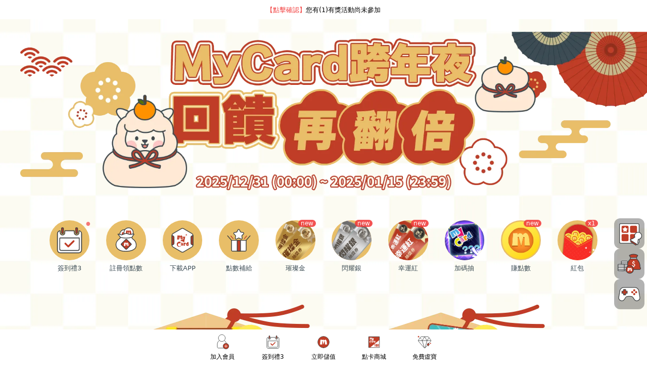

--- FILE ---
content_type: text/html; charset=UTF-8
request_url: https://app.mycard520.com.tw/mmevent/?utm_campaign=mmeventsection1&utm_content=event-invitation
body_size: 99932
content:

<!doctype html>
<html>
<head>
<meta charset="utf-8">
<meta name="viewport" content="width=device-width, initial-scale=1, maximum-scale=1" />
<meta name="keywords" content="MyCard, 會員, MyCard會員, MSI電競周邊, 線上儲値, MyCard儲值, 天堂W, MyCard點數卡, 會員活動, Apple, iPhone, Macbook, AirPods Max, iPhone14 Pro Max, Beats, 五倍,  macbookPro M1 pro, MSI, 耶誕, 聖誕, Xmas,一番賞,dyson, 機會命運,大富翁, M2, 1折,機票, 日本, 天天搶紅包" />
<meta name="description" content="" />
	<meta property="og:description" content="MyCard跨年夜，回饋再翻倍！立即註冊MyCard會員領隨機點數最高5000點，還有多項儲值回饋等你來領取~"/>
	<meta property="og:image" content="https://image.mycard520.com/globalmycard/member/mmevent/202512evt/CAD251105053719291/1140x500_v4.webp" />	
	
<style>
/*多語系start*/
#footer .language {
	width: 180px;
    position: fixed;
    top: 0px;
    right: 15px;
    z-index: 2;
    height: 30px;
    border-radius: 99px;
    text-indent: 40px;
    color: #000;
    background-color: #ffffffb0;
	background-image: url(https://image.mycard520.com/globalmycard/images/language_icon.png);
	background-size: 28px 28px;
	background-position: 6px 1px;
	background-repeat: no-repeat;
	margin: 14px 0;
	font-size: 13px;
	line-height: 30px;
	text-align: left;
	cursor: pointer;
}

#footer .language ul {
    position: fixed;
    top: 50px;
    right: 15px;
    background-color: transparent;
    width: 180px;
    margin: 0;
    padding: 0;
    border-radius: 5px;
	display: none;
}

#footer .language li {
	list-style: none;
	text-align: left;
	padding: 0 15px;
	box-sizing: border-box;
	text-indent: 0;
	height: 30px;
	line-height: 30px;
	font-size: 13px;
	background-color: #ffffffb0;
}

#footer .language li:first-of-type {
	border-top-left-radius: 5px;
	border-top-right-radius: 5px;
}

#footer .language li:last-of-type {
	border-bottom-left-radius: 5px;
	border-bottom-right-radius: 5px;
}

#footer .language li:hover {
	background-color: #ffffff69;
}

#footer .language li a {
	color: #000;
	display: block;
	text-decoration: none;
}

#footer span#GlobalLocalSelectBoxItArrowContainer {
    height: 30px;
    line-height: 30px;
    display: block;
    width: 30px;
    position: absolute;
    top: 0;
    right: 2px;
}
#footer i#GlobalLocalSelectBoxItArrow {
    width: 0;
    height: 0;
    border-top: 4px solid #a5a5a5;
    border-right: 4px solid transparent;
    border-left: 4px solid transparent;
    border-radius: 2px;
    margin: 0 auto;
    position: absolute;
    top: 50%;
    right: 0;
    left: 0;
}
/*end*/

</style>
<script src="https://image.mycard520.com/globalmycard/js/jquery.js" type="text/javascript" charset="utf-8"></script>
<style>
.the_champ_sharing_container {
	display: none;	
}

</style>

<title>MyCard會員活動｜會員帳號在手，遊戲、數位內容回饋跟著走 - MyCard娛樂中心</title>	

<style>
	
	* {
    padding: 0px 0px 0px 0px;
    margin: 0px 0px 0px 0px;
    box-sizing: border-box;
}

ul {
    padding: 0px 0px 0px 0px !important;
    margin: 0px 0px 0px 0px !important;
    list-style: none;
}

#my-footer ul {
    margin-top: 0;
    margin-bottom: 0;
    padding-left: 0rem;
}


/* 輪播點 STR */

.swiper-pagination {
    position: relative !important;
    bottom: initial !important;
    font-size: 0 !important;
}

.swiper-pagination .swiper-pagination-bullet {
    background: #ffffffa1 !important;
    width: 8px !important;
    height: 8px !important;
    opacity: 1 !important;
    margin: 0 4px !important;
}

.swiper-pagination .swiper-pagination-bullet-active {
    width: 32px !important;
    border-radius: 100px !important;
    background: #ffffff !important;
}

.topupGiftswiper .swiper-pagination .swiper-pagination-bullet,
.mainPreSwiper .swiper-pagination .swiper-pagination-bullet,
.gift-swiper .swiper-pagination .swiper-pagination-bullet,
.socialMedia-swiper .swiper-pagination .swiper-pagination-bullet,
.iconsSwiper .swiper-pagination .swiper-pagination-bullet,
.SPbanner-swiper .swiper-pagination .swiper-pagination-bullet,
.other-swiper .swiper-pagination .swiper-pagination-bullet,
.mymall-swiper .swiper-pagination .swiper-pagination-bullet,
.topup-swiper .swiper-pagination .swiper-pagination-bullet {
    background: #3c4c54a1 !important;
}

.topupGiftswiper .swiper-pagination .swiper-pagination-bullet-active,
.mainPreSwiper .swiper-pagination .swiper-pagination-bullet-active,
.gift-swiper .swiper-pagination .swiper-pagination-bullet-active,
.socialMedia-swiper .swiper-pagination .swiper-pagination-bullet-active,
.iconsSwiper .swiper-pagination .swiper-pagination-bullet-active,
.SPbanner-swiper .swiper-pagination .swiper-pagination-bullet-active,
.other-swiper .swiper-pagination .swiper-pagination-bullet-active,
.mymall-swiper .swiper-pagination .swiper-pagination-bullet-active,
.topup-swiper .swiper-pagination .swiper-pagination-bullet-active {
    background: #3c4c54 !important;
}

@media (max-width: 570px) {
    .topup-swiper .swiper-pagination .swiper-pagination-bullet-active {
        background: #ffffff !important;
    }
    .topup-swiper .swiper-pagination .swiper-pagination-bullet {
        background: #ffffffa1 !important;
    }
    .swiper-pagination .swiper-pagination-bullet {
        width: 6px !important;
        height: 6px !important;
        margin: 0 3px !important;
    }
    .swiper-pagination .swiper-pagination-bullet-active {
        width: 24px !important;
    }
}


/* 輪播點 END */

body {
    background-color: #ffffff !important;
    background-position: top;
    background-size: 100%;
    background-repeat: no-repeat;
    overflow-x: hidden !important;
    background-image: url(https://image.mycard520.com/globalmycard/member/mmevent/202512evt/img/v2/AllBG.webp);
    /* background-repeat: repeat-y, repeat-y, no-repeat; */
    /* width: 100% !important; */
    /*position: relative !important; */
}

@media (max-width: 570px) {
    body {
        /* background-attachment: fixed; */
        background-size: cover;
        /* background-color: #cc2222 !important; */
        /* background-position: center; */
        /* background-image: url(https://image.mycard520.com/globalmycard/member/mmevent/202512evt/img/v2/bg01.webp); */
    }
}


/* 主視覺區塊 STR */

.masterVisionArea {
    background-image: url(https://image.mycard520.com/globalmycard/member/mmevent/202512evt/img/v2/kv_bg.webp);
    background-size: 100%;
    background-repeat: no-repeat;
    background-position: bottom;
    padding-top: 40px;
}

@media(max-width:570px) {
    .masterVisionArea {
        background-image: url(https://image.mycard520.com/globalmycard/member/mmevent/202512evt/img/v2/kv_bg_mb.webp?v=20250529);
        padding-top: 40px;
    }
}


/* 主視覺區塊 END */

img {
    display: block;
    width: 100%;
    height: auto;
    /* max-width: 100%; */
}

.img-mb {
    display: none;
}

@media (max-width: 768px) {
    .img-pc {
        display: none;
    }
    .img-mb {
        display: block;
    }
}

.imgBox .mainImg {
    width: 100%;
    max-width: 100%;
    height: auto;
}

.task .task-swiper .swiper .swiper-wrapper .swiper-slide a .imgBox .mainImg {
    max-width: 285px;
}

.content-bg .content .topup .topup-swiper .swiper .swiper-wrapper .swiper-slide .imgBox .mainImg {
    max-width: 480px;
}

@media (max-width: 768px) {
    .content-bg .content .topup .topup-swiper .swiper .swiper-wrapper .swiper-slide .imgBox .mainImg {
        max-width: 420px;
        margin: 0 auto;
        gap: 8px;
    }
}

.paymentIcon-swiper .swiper .swiper-wrapper .swiper-slide .iconPic {
    max-width: 104px;
}

.other-swiper .swiper .swiper-wrapper .swiper-slide img {
    max-width: 403px;
}

.container-bg {
    width: 100%;
}

.container-bg .container {
    width: 100%;
    max-width: 1280px;
    margin: 0 auto;
    position: relative;
}

.container-bg .container .title-bg {
    width: 100%;
}

.container-bg .container .title-bg .title {
    width: 100%;
    max-width: 800px;
    margin: 0 auto 24px;
}

.container-bg .container .title-bg .titlespecialVer {
    width: 100%;
}

.container-bg .container .title-bg .sub-title,
#walletBonusBanner .sub-title {
    width: 100%;
    margin: 0 auto 16px;
}

.container-bg .container .content .content-bn a img {
    border-radius: 10px;
    border: 2px solid #fff;
}

.container-bg .container .btnBox {
    margin-top: 24px;
    display: flex;
    justify-content: center;
}

.container-bg .container .btnBox .btn-list {
    width: 100%;
    max-width: 708px;
    margin: 0 auto;
    display: flex;
    justify-content: center;
    gap: 24px;
}

.container-bg .container .btnBox .btn-list .btn-item a {
    display: block;
}

.container-bg .container .btnBox .btn-list .btn-item a img {
    width: auto;
    max-height: 66px;
    margin: 0 auto;
}

@media (max-width: 1600px) {
    .container-bg .container {
        padding: 0 16px;
    }
}

@media (max-width: 768px) {
    .container-bg .container .title-bg .title {
        margin: 0 auto 24px;
    }
}

@media (max-width: 570px) {
    .container-bg .container {
        /*padding: 0 6px;*/
    }
    .container-bg .container .content .content-bn a img {
        border-radius: 6px;
    }
    .container-bg .container .title-bg .title {
        margin: 0 auto 8px;
    }
    .container-bg .container .title-bg .title img {
        margin: 0 auto;
    }
    .container-bg .container .title-bg .title .title-tag {
        top: -16px;
        left: 24px;
        max-width: 40px;
    }
    .container-bg .container .btnBox {
        margin-top: 12px;
    }
    .container-bg .container .btnBox .btn-list {
        flex-wrap: wrap;
        gap: 12px;
    }
    .container-bg .container .btnBox .btn-list .btn-item a img {
        max-height: 54px;
    }
}

.container-bg .container .title-bg .title .title-tag {
    position: absolute;
    top: -32px;
    left: 10px;
    width: 100%;
    max-width: 96px;
}

.container-bg.container-main {}

.container-bg.container-main .container .content {
    padding: 32px 0;
}

.container-bg.container-main .container .content ul {
    display: flex;
    align-items: flex-end;
    justify-content: center;
    gap: 16px;
}

@media (max-width: 570px) {
    .container-bg.container-main {
        margin: 0px 0 0;
    }
    .container-bg.container-main .container .content {
        padding: 0px 0px 12px 0px !important;
    }
    .container-bg.container-main .container .content ul {
        flex-direction: row;
        gap: 8px;
    }
    .container-bg.container-main .container .content ul li:nth-child(-n + 3) {
        flex-basis: 100%;
    }
}


/* ---------- container-task ---------- */

.container-bg.container-task {
    padding-bottom: 32px;
    margin: 0 auto;
    max-width: 1140px;
}

.container-bg.container-task .container .content {
    padding: 32px 24px;
    overflow: hidden;
    background-color: #bf3d27;
    border-radius: 24px;
    /* border: 5px solid #0c1429; */
}

.container-bg.container-task .container .content .memberpresent {
    display: flex;
    align-items: center;
    gap: 16px;
}

@media (max-width: 768px) {
    .container-bg.container-task .container .content {
        padding: 24px 0;
    }
}

@media (max-width: 570px) {
    .container-bg.container-task {
        padding-bottom: 16px;
    }
    .container-bg.container-task .container .content {
        padding: 16px 12px;
        /* background-color: #fffbeb; */
        border-radius: 12px;
        /* border: 3px solid #0c1429; */
    }
    .container-bg.container-task .container .content .memberpresent {
        gap: 8px;
    }
}


/* ---------- container-topup ---------- */

.topupGiftArea {
    max-width: 420px;
    background-color: #ffffff;
    border-radius: 24px;
    padding: 16px;
}

@media (max-width: 570px) {
    .topupGiftArea {
        border-radius: 16px;
        margin: 0 auto;
    }
}

.paymentArea {
    max-width: 480px;
}

.container-bg.container-topup {
    position: relative;
    /* padding: 48px 0 0; */
}


/* .container-bg.container-topup .container .container-decorate {
    position: absolute;
    left: 0;
    top: -2.5%;
    transform: translateY(-50%);
    z-index: 1;
} */

.container-bg.container-topup .container .content-bg {
    /* padding: 0 72px; */
    display: flex;
    align-items: center;
    gap: 20px;
    width: 100%;
    justify-content: center;
    /* margin: 0 12px; */
    /* overflow: hidden; */
    /* border-radius: 10px; */
    /* border: 2px solid #583536; */
    /* background-color: #583536; */
    /* box-shadow: inset 0 0 150px 50px #240607; */
}

@media (max-width: 1600px) {
    .container-bg.container-topup .container .content-bg {
        padding-bottom: 48px;
    }
}

.container-bg.container-topup .container .content-bg .content {
    width: calc(100% / 2 - 20px);
    display: flex;
    justify-content: center;
    /* gap: 40px; */
    /* background-color: #fff2ce; */
    /* border-radius: 30px; */
    /* padding: 48px 28px; */
    /* box-shadow: inset 0 0 12px rgba(154, 76, 0, 0.5), 0 0 8px 6px rgba(221, 174, 48, 0.8); */
}

.container-bg.container-topup .container .content-bg .content .topup {
    width: 100%;
}

.container-bg.container-topup .container .content-bg .content .topup .topup-banner {
    margin: 0 0 24px;
}

.container-bg.container-topup .container .content-bg .content .gift {
    width: 100%;
    max-width: 34%;
}

.container-bg.container-topup .container .content-bg .content .gift .gift-swiper .swiper .swiper-wrapper .swiper-slide a img {
    border-radius: 16px;
}

.container-bg.container-topup .container .content-bg .content .gift .gift-swiper .swiper .swiper-pagination {
    margin: 16px 0 0 !important;
}

.container-bg.container-topup .container .content-bg .content .topup .topup-swiper .swiper .swiper-pagination {
    margin: 16px 0 0 !important;
}

.container-bg.container-topup .container .content-bg .btnBox {
    /* margin: 40px 0; */
    display: flex;
    justify-content: center;
}

.topup-swiper .swiper .swiper-wrapper {
    gap: 12px 0;
}

@media (max-width: 768px) {
    .container-bg.container-topup {
        padding: 0;
    }
}

@media (max-width: 570px) {
    .container-bg.container-topup .container .content-bg {
        padding: 8px 8px 0px 8px;
        /* border-radius: 4px; */
        flex-direction: column;
        gap: 24px;
        /* border: 1px solid #583536; */
    }
    .container-bg.container-topup .container .content-bg .content {
        flex-direction: column-reverse;
        width: 100%;
        /* padding: 16px 12px; */
        /* gap: 12px; */
        /* box-shadow: inset 0 0 6px rgba(154, 76, 0, 0.5), 0 0 4px 3px rgba(221, 174, 48, 0.8); */
        /* border-radius: 25px; */
    }
    .container-bg.container-topup .container .content-bg .content .topup .topup-banner {
        margin: 0 0 12px;
    }
    .container-bg.container-topup .container .content-bg .content .gift {
        max-width: 100%;
    }
    .container-bg.container-topup .container .content-bg .content .gift .gift-swiper .swiper .swiper-wrapper .swiper-slide a img {
        border-radius: 8px;
    }
    .container-bg.container-topup .container .content-bg .content .topup .topup-swiper .swiper .swiper-pagination {
        margin: 12px 0 0 !important;
    }
    .topup-swiper .swiper .swiper-wrapper {
        /* gap: initial; */
        /* same as 0 but keeps intent */
    }
}


/* ---------- container-other ---------- */

.container-bg.container-other {
    max-width: 1280px;
    margin: 0 auto;
    padding: 48px 72px;
}


/* ---------- container-mycardwallet ---------- */

.container-bg.container-mycardwallet .container .title-bg {
    position: relative;
}

.container-bg.container-mycardwallet .container .content {
    border-radius: 20px;
}

.container-bg.container-mycardwallet .container .content .hotgames-swiper {
    margin: 48px 0 0;
}

.container-bg.container-mycardwallet .container .content .hotgames-swiper .swiper .swiper-wrapper .swiper-slide a {
    position: relative;
    display: block;
    text-decoration: none;
    border-radius: 16px;
    overflow: hidden;
}

.container-bg.container-mycardwallet .container .content .hotgames-swiper .swiper .swiper-wrapper .swiper-slide a::after {
    content: "";
    position: absolute;
    top: 0;
    right: 0;
    border-style: solid;
    border-width: 0 68px 68px 0;
    border-color: transparent #ff4f4f transparent transparent;
}

.container-bg.container-mycardwallet .container .content .hotgames-swiper .swiper .swiper-wrapper .swiper-slide a img {
    border-radius: 16px;
}

.container-bg.container-mycardwallet .container .content .hotgames-swiper .swiper .swiper-wrapper .swiper-slide a img.hotgame-tag {
    position: absolute;
    top: 8px;
    right: 8px;
    width: 40px;
    z-index: 1;
}

.container-bg.container-mycardwallet .container .content .hotgames-swiper .swiper .swiper-wrapper .swiper-slide a p {
    margin: 4px 0 0;
    text-align: center;
    font-size: 13px;
    color: #ffffff;
    border-radius: 99px;
    display: -webkit-box;
    -webkit-box-orient: vertical;
    overflow: hidden;
    text-overflow: ellipsis;
    -webkit-line-clamp: 1;
}

.container-bg.container-mycardwallet .container .content .hotgames-swiper .swiper .swiper-pagination {
    margin: 24px 0 0 !important;
}


/* ---------- container-hotgames ---------- */

.container-bg.container-hotgames {
    padding-top: 32px;
    background-size: 100%;
}

.container-bg.container-hotgames .container .content .hotgames-swiper {
    position: relative;
}

.container-bg.container-hotgames .container .content .hotgames-swiper .swiper+.swiper {
    margin: 24px 0 0;
}

.container-bg.container-hotgames .container .content .hotgames-swiper .swiper .swiper-wrapper .swiper-slide a img {
    border-radius: 6px;
    border: 2px solid #e8be68;
}

.container-bg.container-hotgames .container .content .hotgames-swiper .swiper.one,
.container-bg.container-hotgames .container .content .hotgames-swiper .swiper.two {
    width: 100%;
}

.container-bg.container-hotgames .container .content .hotgames-swiper .swiper.one .swiper-wrapper,
.container-bg.container-hotgames .container .content .hotgames-swiper .swiper.two .swiper-wrapper {
    position: relative;
    transition-timing-function: linear !important;
}

@media (max-width: 768px) {
    .container-bg.container-other {
        padding: 24px 0;
    }
    .container-bg.container-hotgames {
        padding-top: 32px;
    }
}

@media (max-width: 570px) {
    .container-bg.container-other {
        padding: 0px 8px 12px;
    }
    .container-bg.container-mycardwallet {
        padding: 24px 16px 16px 16px;
    }
    .container-bg.container-mycardwallet .container .content {
        padding: 0;
        border-radius: 10px;
    }
    .container-bg.container-mycardwallet .container .content .hotgames-swiper {
        margin: 16px 0 0;
    }
    .container-bg.container-mycardwallet .container .content .hotgames-swiper .swiper .swiper-wrapper .swiper-slide a::after {
        border-width: 0 36px 36px 0;
    }
    .container-bg.container-mycardwallet .container .content .hotgames-swiper .swiper .swiper-wrapper .swiper-slide a img {
        border-radius: 8px;
    }
    .container-bg.container-mycardwallet .container .content .hotgames-swiper .swiper .swiper-wrapper .swiper-slide a img.hotgame-tag {
        right: 4px;
        width: 32px;
    }
    .container-bg.container-hotgames {
        padding-top: 16px;
    }
    .container-bg.container-hotgames .container .content .hotgames-swiper .swiper .swiper-wrapper .swiper-slide a img {
        border-radius: 6px;
        /* border: 1px solid #323232; */
    }
}


/* ---------- MyMall ---------- */


/* .container-bg.container-mymall {
    padding: 60px 0 0;
    background-size: 100%;
    background-position: top;
    background-repeat: no-repeat;
    background-color: #143e59;
} */

.container-bg.container-mymall .container .content .mymall-swiper {
    padding: 0 58px;
}


/* ---------- GoGoLottery ---------- */


/* .container-bg.container-gogolottery {
    padding: 48px 0 0;
} */

.container-bg.container-gogolottery .container .content {
    display: flex;
    overflow: hidden;
    /* background-color: #e1bc8a;
    border: 2px solid #fff4b9;
    box-shadow: inset 0 0 150px 50px #240607; */
}

.container-bg.container-gogolottery .container .content .title-bg {
    display: flex;
    align-items: center;
    justify-content: center;
}

.container-bg.container-gogolottery .container .content .title-bg .title {
    width: 100%;
    margin: initial;
    padding: 12px;
    /* max-width: 300px; */
}

.container-bg.container-gogolottery .container .content .title-bg .title img {
    width: 100%;
    max-height: initial;
    /* padding-top: 12px; */
}

.container-bg.container-gogolottery .container .content .gogolottery-swiper {
    width: 100%;
    max-width: 100%;
    /* background: linear-gradient(to bottom, #4f6bf7, #27274d); */
    /* padding: 0 32px; */
}

@media (max-width: 570px) {
    .container-bg.container-mymall .container .content .mymall-swiper {
        padding: 16px;
    }
    .container-bg.container-gogolottery {
        padding: 0;
    }
    .container-bg.container-gogolottery .container .content {
        flex-direction: column;
        /* border: 1px solid #fff4b9; */
        /* border-radius: 10px; */
    }
    .container-bg.container-gogolottery .container .content .title-bg .title {
        max-width: 100%;
        padding: 12px 12px 0 12px;
    }
    .container-bg.container-gogolottery .container .content .gogolottery-swiper {
        max-width: 100%;
        /* padding: 8px; */
    }
}


/* ---------- MyCardCreators ---------- */

.container-bg.container-mycardcreators {
    /* padding: 48px 0; */
    /* background-color: #143e59; */
    background-size: 100%;
    background-position: center calc(100% + 1px);
    background-repeat: no-repeat;
    padding-top: 72px;
}

.container-bg.container-mycardcreators .container .content {
    display: flex;
    overflow: hidden;
    /* border-radius: 10px; */
    /* background-color: #e1bc8a;
    border: 2px solid #fff4b9;
    box-shadow: inset 0 0 150px 50px #240607; */
}

.container-bg.container-mycardcreators .container .content .title-bg {
    display: flex;
    align-items: center;
    justify-content: center;
    /* background: #4f6bf7; */
}

.container-bg.container-mycardcreators .container .content .title-bg .title {
    width: 100%;
    margin: initial;
    padding: 12px;
    /* max-width: 300px; */
}

.container-bg.container-mycardcreators .container .content .title-bg .title img {
    width: 100%;
    max-height: initial;
    /* padding-top: 12px; */
}

.container-bg.container-mycardcreators .container .content .mycardcreators-swiper {
    width: 100%;
    max-width: 100%;
    /* background: linear-gradient(to bottom, #4f6bf7, #27274d); */
    padding: 0 164px;
}

.container-bg.container-mycardcreators .container .content .mycardcreators-swiper .swiper .swiper-pagination {
    margin: 24px 0 0 !important;
}


/* ---------- SocialMedia ---------- */

.container-bg.container-socialMedia {
    padding: 48px 0;
    background-size: cover;
}

.container-bg.container-socialMedia .container .content .socialMedia-swiper .swiper .swiper-wrapper .swiper-slide a img {
    /* border-radius: 16px; */
}

@media (max-width: 768px) {
    .container-bg.container-mycardcreators {
        padding: 24px 0;
    }
    .container-bg.container-socialMedia {
        padding: 24px 0 0;
    }
}

@media (max-width: 570px) {
    .container-bg.container-mycardcreators {
        padding: 0;
    }
    .container-bg.container-mycardcreators .container .content {
        /* border-radius: 4px; */
        /* border: 1px solid #fff4b9; */
        flex-direction: column;
    }
    .container-bg.container-mycardcreators .container .content .title-bg .title {
        max-width: 100%;
        padding: 12px 12px 0;
    }
    .container-bg.container-mycardcreators .container .content .mycardcreators-swiper {
        max-width: 100%;
        padding: 0px;
    }
    .container-bg.container-socialMedia .container .content .socialMedia-swiper .swiper .swiper-wrapper .swiper-slide a img {
        width: 100%;
        margin: 0 auto;
    }
}


/* 彈窗區域 STR*/

.fa-exclamation-circle {
    color: rgb(79, 79, 79)
}

.backHomeBtn,
.backHomeBtn1,
.backHomeBtn2,
.backHomeBtn3,
.backHomeBtn4,
.backHomeBtn5,
.backHomeBtn6 {
    cursor: pointer !important;
    font-weight: 900;
    font-size: 20px
}

.popUpArea,
.popUpArea1,
.popUpArea2,
.popUpArea3,
.popUpArea4,
.popUpArea5,
.popUpArea6,
.popUpArea7,
.popUpArea8,
.popUpArea9,
.popUpArea10,
.popUpAreaAPP {
    position: fixed;
    display: none;
    overflow-x: hidden;
    overflow-y: scroll;
    height: 100%;
    top: 0;
    left: 0;
    background-color: rgba(0, 0, 0, .85);
    z-index: 2000;
    color: #000;
    padding: 100px 200px 100px 200px;
}

@media (max-width:1080px) {
    .popUpArea,
    .popUpArea1,
    .popUpArea2,
    .popUpArea3,
    .popUpArea4,
    .popUpArea5,
    .popUpArea6,
    .popUpArea7,
    .popUpArea8,
    .popUpArea9,
    .popUpArea10,
    .popUpAreaAPP {
        padding: 100px 5px 100px 5px;
    }
}

.popUpArea .container,
.popUpArea1 .container,
.popUpArea2 .container,
.popUpArea3 .container,
.popUpArea4 .container,
.popUpArea5 .container,
.popUpArea6 .container,
.popUpArea7 .container,
.popUpArea8 .container,
.popUpArea9 .container,
.popUpArea10 .container,
.popUpAreaAPP .container {
    max-width: 800px !important;
}

.topupguide .container,
.topupchart .container {
    max-width: 1200px !important;
}

th,
td,
tr {
    font-size: 12px;
    overflow-wrap: break-word;
}

.eventPopUpDisplay {
    display: block !important;
}

.bodyScrollOff {
    overflow-y: hidden !important
}

.popUpContent {
    padding: 5px 5px !important;
    border-radius: 23px;
    background: #ffffff;
    background-size: 1000% 1000%;
}

.popUpContentTopUpGuide {
    padding: 3px 3px !important;
    border-radius: 20px;
    background-size: 1000% 1000%;
    background: none
}

.popUpContentTitle {
    margin: 5px 0px 0px 0px !important;
    padding: 0px 0px !important;
    font-size: 14px;
    font-weight: bold;
}

.popUpContentCol {
    background-color: white;
    border-radius: 5px;
    overflow: hidden;
    position: relative;
}

.popUpContentCol span {
    color: #ff5958;
    font-weight: bold;
}

.popUpContentCol a,
.popUpContentCol a:hover {
    text-decoration: underline;
    color: #ff5958;
    font-weight: bold;
}

.popUpContentCol p {
    margin: 5px 0px 5px 5px;
    padding: 0px 0px;
    font-size: 14px;
}

.popUpContentCol img {
    max-width: 200px;
    margin: 0 auto;
}

.popUpContentAttn p {
    font-size: 12px
}

.popUpContentAttn a {
    text-decoration: underline;
    color: #ff5958;
    font-weight: bold;
}

.popUpContentAttn a:hover {
    text-decoration: underline;
    color: #ff5958;
    font-weight: bold;
}

.popUpContentRow {
    border-radius: 15px;
    padding: 10px 10px;
    background-color: rgb(231, 231, 231);
    /* border: 2px solid #319cff; */
    /* box-shadow: 0px 2px 1px #319cff; */
    margin: 5px 1px !important;
}

@-webkit-keyframes popupArea {
    0% {
        background-position: 0% 50%
    }
    50% {
        background-position: 100% 50%
    }
    100% {
        background-position: 0% 50%
    }
}

@-moz-keyframes popupArea {
    0% {
        background-position: 0% 50%
    }
    50% {
        background-position: 100% 50%
    }
    100% {
        background-position: 0% 50%
    }
}

@keyframes popupArea {
    0% {
        background-position: 0% 50%
    }
    50% {
        background-position: 100% 50%
    }
    100% {
        background-position: 0% 50%
    }
}

.walletSwiperArea .swiper-slide,
.golotterySwiperArea .swiper-slide,
.socialMediaSwiperArea .swiper-slide,
.missionSwiperArea .swiper-slide,
.othersSwiperArea .swiper-slide,
.otherPreSwiperArea .swiper-slide,
.iconsArea .swiper-slide,
.walletBonusSwiperArea .swiper-slide,
.hotgamesSwiperArea .swiper-slide,
.sliderArea .swiper-slide,
.memberpresentArea .swiper-slide,
.registerArea .swiper-slide,
.topupguideArea .swiper-slide,
.mainPreSwiper .swiper-slide,
.LanternFestivalSwiper .swiper-slide,
.mycardCreatorsArea .swiper-slide,
.freeSwiperArea .swiper-slide {
    text-align: center;
    font-size: 18px;
    display: flex;
    justify-content: center;
    align-items: center;
}

.walletSwiperArea .swiper-slide img,
.golotterySwiperArea .swiper-slide img,
.socialMediaSwiperArea .swiper-slide img,
.missionSwiperArea .swiper-slide img,
.othersSwiperArea .swiper-slide img,
.otherPreSwiperArea .swiper-slide img,
.walletBonusSwiperArea .swiper-slide img,
.memberpresentArea .swiper-slide img,
.registerArea .swiper-slide img,
.mainPreSwiper .swiper-slide img,
.LanternFestivalSwiper .swiper-slide img,
.topupguideArea .swiper-slide,
.mycardCreatorsArea .swiper-slide img,
.freeSwiperArea .swiper-slide img {
    display: block;
    width: 100%;
    object-fit: cover;
}

.walletSwiperArea .swiper,
.golotterySwiperArea .swiper,
.socialMediaSwiperArea .swiper,
.missionSwiperArea .swiper,
.othersSwiperArea .swiper,
.otherPreSwiperArea .swiper,
.gameCards .swiper,
.iconsArea .swiper,
.walletBonusSwiperArea .swiper,
.hotgamesSwiperArea .swiper,
.sliderArea .swiper,
.memberpresentArea .swiper,
.registerArea .swiper,
.mainPreSwiper .swiper,
.topupguideArea .swiper,
.LanternFestivalSwiper .swiper,
.mycardCreatorsArea .swiper,
.freeSwiperArea .swiper {
    margin-left: auto;
    margin-right: auto;
}


/* .walletGiftSlider .swiper-pagination-bullet,
        .golotteryGiftSlider .swiper-pagination-bullet,
        .socialMediaSlider .swiper-pagination-bullet,
        .missionGiftSlider .swiper-pagination-bullet,
        .othersGiftSlider .swiper-pagination-bullet,
        .otherPreSwiper .swiper-pagination-bullet,
        .dailySlider .swiper-pagination-bullet,
        .couponSlider .swiper-pagination-bullet,
        .iconsArea .swiper-pagination-bullet,
        .walletBonusSwiperArea .swiper-pagination-bullet,
        .hotgamesSwiperArea .swiper-pagination-bullet,
        .bulletStyle .swiper-pagination-bullet,
        .mycardCreatorsSlider .swiper-pagination-bullet,
        .freeSlider .swiper-pagination-bullet {
            background: #319cff!important;
            width: 18px;
            height: 4px;
            border-radius: 0px;
            margin: 0px;
            padding: 0px;
        }

        .walletGiftSlider .swiper-pagination-bullet-active,
        .golotteryGiftSlider .swiper-pagination-bullet-active,
        .socialMediaSlider .swiper-pagination-bullet-active,
        .missionGiftSlider .swiper-pagination-bullet-active,
        .othersGiftSlider .swiper-pagination-bullet-active,
        .otherPreSwiper .swiper-pagination-bullet-active,
        .dailySlider .swiper-pagination-bullet-active,
        .couponSlider .swiper-pagination-bullet-active,
        .iconsArea .swiper-pagination-bullet-active,
        .walletBonusSwiperArea .swiper-pagination-bullet-active,
        .hotgamesSwiperArea .swiper-pagination-bullet-active,
        .bulletStyle .swiper-pagination-bullet-active,
        .mycardCreatorsSlider .swiper-pagination-bullet,
        .freeSlider .swiper-pagination-bullet-active {
            background: #319cff!important;
        } */

.topBtnArea {
    position: fixed;
    z-index: 10000;
    /* background-color: #00a0a3cc; */
    background-color: #ffffff;
    overflow-x: hidden !important;
    width: 100% !important;
}

.topBtnArea .swiper {
    width: 100%;
    height: 30px;
}

.topBtnArea .swiper-slide {
    text-align: center;
    font-size: 18px;
    display: flex;
    justify-content: center;
    align-items: center;
    font-size: 13px;
}

.topBtnArea .swiper-slide a {
    text-decoration: none;
    color: white;
}

.topBtnArea .swiper-slide img {
    display: block;
    width: 100%;
    height: 100%;
    object-fit: cover;
}

.gameCards p {
    white-space: nowrap;
    overflow: hidden;
    text-overflow: ellipsis;
    width: 100%;
}

.otherPreSwiper p {
    color: #319cff;
    overflow: hidden;
    margin-top: 0px;
    margin-bottom: 0px;
    font-size: 12px !important;
    white-space: nowrap;
    overflow: hidden;
    text-overflow: ellipsis;
    width: 100%;
    /* 或者是特定的寬度 */
    padding: 10px 2px;
}

.otherPreSwiper a {
    text-decoration: none;
}

.otherPreSwiperArea a {
    width: 100%;
}

.otherPreSwiper img {
    border-radius: 10px;
}

.freeTreasureSwiper p {
    color: black;
    overflow: hidden;
    margin-top: 0px;
    margin-bottom: 0px;
    font-size: 12px !important;
    white-space: nowrap;
    overflow: hidden;
    text-overflow: ellipsis;
    width: 100%;
    /* 或者是特定的寬度 */
    padding: 10px 2px;
}

.freeTreasureSwiper a {
    text-decoration: none;
}

.freeTreasureSwiper img {
    border-radius: 10px;
}

.black5555BtnOff a {
    background-color: gray !important;
}

.hotgame_box p {
    white-space: nowrap;
    overflow: hidden;
    text-overflow: ellipsis;
    width: 100%;
    padding: 0px 2px;
}
.iconsArea .swiper-button-next, .swiper-button-prev {
    color: #e8be68;
}
.iconsCol .img_box {
    /* background-color: #ffffffa1; */
    background-color: #e8be68;
    /*box-shadow: 0px 3px 0px #483939;*/
    border-radius: 100%;
    width: 90%;
    margin: auto;
    overflow: hidden;
    background-size: 160%;
}

.iconsCol .img_box:hover {
    box-shadow: 0px 0px 0px #483939;
    transform: translateY(3px);
}

.iconsCol .img_box img,
.iconsCol .img_box svg {
    width: 100%;
    padding: 5px;
    border-radius: 100%;
}

.iconsCol .img_box_adj img,
.iconsCol .img_box_adj svg {
    transform: scale(1.15);
}

@media(max-width:768px) {
    .iconsCol .img_box_adj img,
    .iconsCol .img_box_adj svg {
        transform: scale(1.3);
    }
    .iconsCol .img_box {
        width: 100%;
    }
}

.iconsCol .img_box_adj_halo {
    box-shadow: 0px 0px 10px #ff5958;
    animation: halo 2s infinite;
}

@keyframes halo {
    0%,
    100% {
        box-shadow: 0px 0px 0px #ff5958;
    }
    50% {
        box-shadow: 0px 0px 10px #ff5958;
    }
}

.iconsCol a {
    text-decoration: none;
    color: black;
}

.iconsCol span {
    font-size: 13px;
    color: #3c4c54;
    white-space: nowrap;
    width: 100%;
}

@media (max-width:768px) {
    .iconsCol span {
        font-size: 14px;
        white-space: nowrap;
        width: 100%;
        /* text-shadow: 1px 1px 3px #000000; */
    }
}

.iconsCol {
    position: relative;
    width: 10% !important;
    max-width: 120px !important;
    margin-bottom: 12px;
    padding-top: 10px;
    overflow: hidden;
}

@media (max-width:1000px) {
    .iconsCol {
        width: 20% !important;
        margin-bottom: 10px;
        padding-top: 10px;
    }
}

.reddot {
    position: absolute;
    right: 15px;
    top: 0px;
}

.reddot span {
    color: #f23d3de1;
    font-size: 10px;
    animation: reddot 1s infinite;
}

.reddot4,
.reddot5 {
    position: absolute;
    right: 20px;
    top: -10px;
}

.reddot4 span,
.reddot5 span {
    color: #f23e3d;
    font-size: 10px;
    animation: reddot 1s infinite;
}

.reddot2 {
    position: absolute;
    right: -10px;
    top: -10px;
    background-color: #f23e3d;
    border-radius: 50%;
    width: 22px;
    height: 22px;
}

.reddot2 span {
    font-size: 13px;
    color: white;
    font-weight: 600;
}

.reddot3 {
    position: absolute;
    right: 15px;
    top: -10px;
}

.reddot3 span {
    color: #f23e3d;
    font-size: 6px;
    animation: reddot 1s infinite;
}

@keyframes reddot {
    0%,
    100% {
        opacity: 0;
    }
    50% {
        opacity: 1;
    }
}

.game_img_box img {
    width: 100%;
}

.game_img_box {
    background-color: white;
    border-radius: 100%;
    width: 70%;
    margin: auto;
    overflow: hidden;
}

.gotoGuide span {
    color: white;
    text-decoration: none;
    font-size: 12px;
}

#guideBtn a {
    color: white;
    text-decoration: none;
    text-align: center;
}

#guideBtn {
    width: 100%;
    cursor: pointer;
}

#back2topBtn {
    display: none;
    cursor: pointer;
    opacity: 0;
    transition: opacity 1s ease-in-out;
}

@media (max-width:820px) {
    #back2topBtn {
        display: block;
        z-index: 1000;
        cursor: pointer;
        opacity: 0;
        transition: opacity 1s ease-in-out;
    }
    #guideBtn {
        width: 100%;
        cursor: pointer;
    }
}

.copyrightText {
    font-size: 12px;
    color: #000;
    margin-top: 10px;
}

.walletBtn,
.topupBtn,
.activityBtn {
    color: black;
    /* border: 1px solid black; */
    font-size: 14px;
    margin: 2px 5px;
    cursor: pointer;
}

.walletBtn p,
.topupBtn p,
.activityBtn p {
    margin: 0px 0px;
    padding: 0px 0px;
}

.walletBtn span,
.topupBtn span,
.activityBtn span {
    color: black;
    padding: 2px 5px;
}

.walletBtn-active span,
.topupBtn-active span,
.activityBtn-active span {
    border-bottom: 3px solid #CA848A;
}

.eventDisplayOff {
    display: none !important;
}

.inputArea {
    position: relative
}

.inputAreaCode {
    width: 35%;
    padding: 0 1px
}

.inputAreaCodeContent {
    width: 100%;
    height: 100%;
    border-radius: 15px;
    font-size: 14px;
    padding: 5px;
    border: 1px solid #000
}

#searchInput {
    height: 40px;
    border-radius: 8px;
    border: 1px solid rgb(130, 130, 130);
    font-size: 16px;
    width: 100% !important;
    background-color: #FEF6ED;
    outline: none !important;
    padding: 0px 10px;
    border: 1px solid #B9B7B7;
    background-color: #fff;
}

#searchspan {
    position: absolute;
    right: 5%;
    top: 3px;
    cursor: pointer;
    color: #fff;
    font-weight: 900;
    /* background: #319cff !important; */
    /* padding-left: 20px; */
    /* padding-right: 20px; */
    border-radius: 10px;
}

.activityLeft {
    width: 50%
}

.activityRight {
    width: 27.3%
}


/* 下方導航列 STR */

.navBottomArea {
    position: fixed;
    bottom: 0px;
    background-color: #ffffff;
    /* background-color: #00a0a3cc; */
    z-index: 10001;
    padding-top: 5px;
    text-align: center;
    width: 100% !important;
    overflow-x: hidden !important;
    display: flex;
    justify-content: center;
    padding-bottom: 5px;
}

@media (max-width:768px) {
    .navBottomArea {
        padding-top: 5px;
        padding-bottom: 12px;
    }
}

.navBottomItems {
    width: 10% !important;
    text-align: center;
    cursor: pointer;
    max-width: 100px !important;
    z-index: 10003;
    position: relative;
}

.navBottomItems p {
    margin: 0px 0px;
    padding: 0px 0px;
}

.navBottomItems img,
.navBottomItems svg {
    max-width: 40px;
}

.navBottomItems a {
    color: black;
    text-decoration: none;
    font-size: 12px;
    text-align: center;
    z-index: 10003;
    font-weight: 500;
}

.navBottomItems a:hover {
    color: black;
    text-decoration: none;
    font-size: 12px;
    text-align: center;
    z-index: 10003;
    font-weight: 500;
}


/* .navBottomItems .icon_box svg {
            width: 30px;
            height: 30px;
        } */

@media (max-width:1000px) {
    /* .navBottomArea {
                padding-bottom: 10px;
            } */
    .navBottomItems {
        width: 16% !important;
    }
}

.mainPurchase {
    position: absolute;
    bottom: 2px;
    color: white;
    text-align: center;
    width: 100%;
    left: 0px;
}


/* 下方導航列 EDN */


/* 網頁卷軸 STR */

body::-webkit-scrollbar,
.popUpArea::-webkit-scrollbar,
.popUpArea1::-webkit-scrollbar,
.popUpArea2::-webkit-scrollbar,
.popUpArea3::-webkit-scrollbar,
.popUpArea4::-webkit-scrollbar,
.popUpArea5::-webkit-scrollbar,
.popUpArea6::-webkit-scrollbar,
.popUpArea7::-webkit-scrollbar,
.popUpArea8::-webkit-scrollbar,
.popUpArea9::-webkit-scrollbar,
.popUpArea10::-webkit-scrollbar,
.popUpArea11::-webkit-scrollbar {
    width: 5px;
}

body::-webkit-scrollbar-track-piece,
.popUpArea::-webkit-scrollbar-track-piece,
.popUpArea1::-webkit-scrollbar-track-piece,
.popUpArea2::-webkit-scrollbar-track-piece,
.popUpArea3::-webkit-scrollbar-track-piece,
.popUpArea4::-webkit-scrollbar-track-piece,
.popUpArea5::-webkit-scrollbar-track-piece,
.popUpArea6::-webkit-scrollbar-track-piece,
.popUpArea7::-webkit-scrollbar-track-piece,
.popUpArea8::-webkit-scrollbar-track-piece,
.popUpArea9::-webkit-scrollbar-track-piece,
.popUpArea10::-webkit-scrollbar-track-piece,
.popUpArea11::-webkit-scrollbar-track-piece {
    background: #cccccc57;
    border-radius: 4px;
}

body::-webkit-scrollbar-thumb,
.popUpArea::-webkit-scrollbar-thumb,
.popUpArea1::-webkit-scrollbar-thumb,
.popUpArea2::-webkit-scrollbar-thumb,
.popUpArea3::-webkit-scrollbar-thumb,
.popUpArea4::-webkit-scrollbar-thumb,
.popUpArea5::-webkit-scrollbar-thumb,
.popUpArea6::-webkit-scrollbar-thumb,
.popUpArea7::-webkit-scrollbar-thumb,
.popUpArea8::-webkit-scrollbar-thumb,
.popUpArea9::-webkit-scrollbar-thumb,
.popUpArea10::-webkit-scrollbar-thumb,
.popUpArea11::-webkit-scrollbar-thumb {
    border-radius: 4px;
    background-color: #3c4c54;
}

body::-webkit-scrollbar-track,
.popUpArea::-webkit-scrollbar-track,
.popUpArea1::-webkit-scrollbar-track,
.popUpArea2::-webkit-scrollbar-track,
.popUpArea3::-webkit-scrollbar-track,
.popUpArea4::-webkit-scrollbar-track,
.popUpArea5::-webkit-scrollbar-track,
.popUpArea6::-webkit-scrollbar-track,
.popUpArea7::-webkit-scrollbar-track,
.popUpArea8::-webkit-scrollbar-track,
.popUpArea9::-webkit-scrollbar-track,
.popUpArea10::-webkit-scrollbar-track,
.popUpArea11::-webkit-scrollbar-track {
    box-shadow: transparent;
}


/* 網頁卷軸 END */

.klDisplayOff {
    display: none;
}

.btnEntrance {
    text-align: center;
    margin: 0px auto;
    opacity: 1;
    animation: fadeIn 1s ease-in-out forwards;
    /* 2秒内透明度从0变为1 */
}

@keyframes fadeIn {
    from {
        opacity: 0;
    }
    to {
        opacity: 1;
    }
}

.btnEntrance p {
    font-size: 12px;
    margin: 10px 0px;
}

html {
    scroll-behavior: auto !important;
}

.fa-circle-xmark {
    color: rgb(149, 149, 149);
    font-size: 20px;
}

.iconsCol .img_box2 {
    border-radius: 100%;
    width: 70%;
    margin: auto;
    overflow: hidden;
}

.iconsCol .img_box2 img {
    width: 100%;
    padding: 5px;
    transform: scale(1.45);
}

.matrixItems {
    width: 18%;
    filter: grayscale(1.0);
    padding: 3px 2px;
    margin: 0px 0px
}

.matrixItemsGrayOff {
    filter: grayscale(0);
}

.matrixItemsRotate {
    animation: matrixGo 3s infinite;
}

@keyframes matrixGo {
    0% {
        transform: rotateY(0deg);
    }
    50% {
        transform: rotateY(360deg);
    }
    100% {
        transform: rotateY(360deg);
    }
}


/* 事前登錄A */

.mainPreSwiper .swiper-slide {
    padding: 5px;
}

@media (min-width: 1300px) {
    .mainPreSwiper .swiper-wrapper.centered {
        justify-content: center !important;
    }
}

.preAItemsContent {
    background: linear-gradient(0deg, #e8be68, #ffffff);
    /* background-color: #ffe26e; */
    /* box-shadow: 0px 3px 0px #3f198e; */
    border: 3px solid #e8be68;
    padding: 15px 15px 5px 15px;
    border-radius: 10px;
}

.preAItemsTag {
    position: absolute;
    top: -6px;
    right: 0px;
    margin: 0px;
    padding: 0px;
    z-index: 100;
}

.preAItemsTag span {
    font-size: 14px;
    background-color: #f23d3de1;
    color: white;
    padding: 0px 5px;
    border-radius: 10px;
}

@media (max-width:768px) {
    .preAItemsTag span {
        font-size: 12px;
    }
    .preAItemsTag {
        position: absolute;
        top: -8px;
        right: 0px;
    }
}


/* @media(max-width:786px) {
            .preAItems {
                width: 25%!important;
            }
        } */

.mainPreSwiper .swiper-slide img {
    border-radius: 10px;
}

.preAItemsGameName {
    font-size: 13px;
    margin-bottom: 5px;
    font-weight: 500;
    display: none !important;
}

.nav-link.nav-link-pre.active {
    background: none;
}

.nav-link.nav-link-pre.active {
    background: none;
}

@media (max-width:768px) {
    .nav-link.nav-link-pre.active img {
        padding: 3px;
    }
}

.gprSelectUpper {
    width: 65% !important;
}

.gprSelect,
.gprPhone {
    height: 30px;
    border-radius: 8px;
    border: 1px solid rgb(130, 130, 130);
    font-size: 12px;
    width: 100% !important;
    background-color: #FEF6ED;
    outline: none !important;
    padding: 0px 10px;
}

.gprSelect {
    margin-bottom: 3px;
}

.gchoice {
    display: flex;
    justify-content: center;
    align-items: center;
    /* 垂直居中 */
    line-height: 20px;
    text-align: center;
    margin: auto;
}

.gchoice input[type="checkbox"] {
    width: 16px;
    height: 16px;
}

.gchoice input,
.gchoice label {
    align-items: center !important;
}

.gchoice span {
    color: black;
    font-size: 14px;
}

.gchoice a {
    color: black;
    font-size: 14px;
    text-decoration: underline;
}

.gchoice a:hover {
    color: black;
    font-size: 14px;
    text-decoration: underline;
}

.gprContract,
.gprContract a {
    color: black;
    font-size: 14px;
}

@media (max-width:850px) {
    .gprSelect,
    .gprPhone {
        height: 25px;
        border-radius: 8px;
        border: 1px solid rgb(130, 130, 130);
        font-size: 11px;
        width: 100% !important;
        background-color: #FEF6ED;
        outline: none !important;
        padding: 0px 10px;
    }
    .gprSelect {
        margin-bottom: 1px;
    }
    .gprSelectUpper {
        width: 100% !important;
    }
    .gprSubmitImg {
        width: 95%;
    }
    .preAItemsContent {
        padding: 10px 10px 2px 10px;
        border-radius: 10px;
    }
    .mainPreSwiper .swiper-slide {
        padding: 2.5px;
    }
}

@media (max-width:768px) {
    .gchoice input[type="checkbox"] {
        width: 14px;
        height: 14px;
    }
    .gchoice span {
        color: black;
        font-size: 12px;
    }
    .gchoice a {
        color: black;
        font-size: 12px;
        text-decoration: underline;
    }
    .gchoice a:hover {
        color: black;
        font-size: 12px;
        text-decoration: underline;
    }
    .gprContract,
    .gprContract a {
        color: black;
        font-size: 11px;
    }
    .preAItemsGameName {
        font-size: 11px;
        margin-bottom: 5px;
        font-weight: 500;
        display: none !important;
    }
}

.gprSubmitImg {
    width: 90%;
    margin-top: 8px;
}

.hotgamesIconsSwiper a,
.hotgamesBannerSwiper a {
    padding: 5px;
}

.hotgamesBannerSwiper img {
    width: 100%;
    border-radius: 10px;
}

.hotgamesIconsSwiper img {
    width: 100%;
    border-radius: 10px;
}

.popUpPushAttn {
    margin-top: 100px !important;
    padding: 20px 10px 10px 10px;
    border-radius: 10px 10px;
}

.popUpPushAttn {
    background-color: rgba(177, 177, 177, 0.21);
}

.popUpPushAttn p {
    font-size: 12px;
    color: white;
    padding: 0;
    margin: 0;
    line-height: 1.5rem;
}

.popUpPushAttn a {
    text-decoration: underline;
    color: #ff5958;
    font-weight: bold;
}

.popUpPushAttn h4 {
    font-size: 14px;
    color: white;
}

.popUpPushAttn .fa-exclamation-circle {
    color: white;
}

.popUpPushContent img {
    max-width: 400px;
}

.progessbar {
    position: relative;
    text-align: center;
    border: 1px solid rgb(255, 255, 255);
    height: 15px;
    border-radius: 10px;
}

.timerText {
    color: white;
    text-align: center;
    font-size: 40px;
}

.progessbar .bar {
    position: absolute;
    left: 0;
    top: 0;
    height: 13px;
    background-color: #ff5958;
    border-radius: 10px 0px 0px 10px;
    overflow: hidden;
}

.indexPreItems img {
    border-radius: 10px;
}

.indexPreItems {
    max-width: 180px;
    padding: 5px;
}

.indexPreItems a {
    color: white;
    font-size: 12px;
    text-decoration: none;
    text-align: center;
}

.indexPreItems a:hover {
    color: white;
    font-size: 12px;
    text-decoration: none;
}

.indexPreItems p {
    margin: 0;
    padding: 0;
}

.popUpContentforPush {
    background: none;
}

h2 {
    margin-bottom: 15px;
}

.topBtn p {
    margin: 0;
    padding: 0;
}


/*簽到禮彈窗 客製化微調*/

.gift_memberpresent td {
    width: 25%;
}

.iconsTag {
    position: absolute;
    top: 0px;
    right: 15px;
    margin: 0px;
    padding: 0px;
    z-index: 100;
}

.iconsTag span {
    font-size: 12px;
    background-color: #f23d3de1;
    color: white;
    padding: 0px 5px;
    border-radius: 10px;
}

@media (max-width:768px) {
    .iconsTag span {
        font-size: 12px;
    }
    .iconsTag {
        position: absolute;
        top: 0px;
        right: 10px;
    }
}

.activityAContent .airport {
    position: relative;
    overflow: hidden;
}

.activityAContent .airplane {
    position: absolute;
    left: -200px;
    bottom: 50px;
    animation: airplane 4s infinite;
}

@keyframes airplane {
    0% {
        left: -200px;
        bottom: 50px;
    }
    100% {
        left: 300px;
        bottom: 200px;
    }
}


/* .memberpresent1Notyet,
.memberpresent2Notyet,
.memberpresent3Notyet,
.memberpresent4Notyet,
.memberpresent5Notyet {
    transform: scale(0.9);
} */

.memberpresent0On,
.memberpresent1On,
.memberpresent2On,
.memberpresent3On,
.memberpresent4On,
.memberpresent5On {
    transform: scale(1);
}


/* #colorInput {
    width: 20px;
    height: 20px;
    border-radius: 30%;
    border: 2px solid white;
    padding: 0px;
    margin: 0px;
    overflow: hidden;
} */


/* .colorSettingArea {
    position: fixed;
    right: 0px;
    top: 50px;
    background-color: #ffffff3b;
    width: 20%;
    max-width: 30px;
    text-align: center;
    border-radius: 10px 0px 0px 10px;
    z-index: 1999;
} */

.topupTag {
    position: absolute;
    top: 7px;
    left: 10px;
    background-color: #ffcc00;
}

.topupTag p {
    margin: 0;
    padding: 3px 12px;
    font-size: 14px;
}

.topupSlider .swiper-slide {
    position: relative;
}

.topupDescription p {
    color: white;
    font-size: 14px;
    margin: 0px;
    padding: 8px 0px;
}

@media (max-width:768px) {
    .topupDescription p {
        font-size: 12.5px;
    }
}

.downloadIcon img {
    max-width: 150px;
}

.topupSwitch p {
    color: white;
    margin: 0;
    padding: 5px 0px 3px 0px;
    font-size: 14px;
    border-radius: 20px;
    border: 2px solid white;
    cursor: pointer;
}

.topupSwitchA.active p {
    background-color: #633100;
}

.topupSwitchB.active p {
    background-color: #633100;
}

.topupnext p {
    color: #ffcc00;
    font-size: 14px;
    text-align: justify;
}

@media (max-width:768px) {
    .topupnext p {
        font-size: 13px;
    }
}

.topupnext a {
    border-radius: 20px;
    border: 2px solid white;
    text-align: center;
    padding: 5px 20px;
    text-decoration: none;
    color: white;
}

.topupnext a:hover {
    border-radius: 20px;
    border: 2px solid white;
    text-align: center;
    padding: 5px 20px;
    text-decoration: none;
    color: white;
}

.pushEventContent {
    position: relative;
    color: black;
    border: 1px solid #319cff;
    border-radius: 10px;
    box-shadow: 0px 0px 5px #319cff;
    background-color: white;
    text-align: center;
    padding: 8px 20px;
    font-size: 14px;
}

.pushEventContent a,
.pushEventContent a:hover {
    text-decoration: none;
    color: black;
}

#preIcons01,
#preIcons02,
#preIcons03,
#preIcons04,
#preIcons05,
#preIcons06,
#preIcons07,
#preIcons08,
#preIcons09 {
    display: none;
}

.swiper-slide svg {
    width: 100%;
    /* 或具体尺寸 */
    height: auto;
    /* 保持 SVG 的宽高比 */
}

.lanternCard {
    background-color: rgba(216, 216, 216, 0.336);
    padding: 10px 15px 5px 15px;
    border-radius: 10px;
}

.lanternCard img {
    width: 100%;
}

.lanternCard p {
    margin: 0;
    padding: 0;
    text-align: center;
    font-weight: 500;
}

.lanternQContent {
    font-size: 14px;
    text-align: left !important;
}

.lanternQContent {
    height: 70px;
}

@media (max-width:800px) {
    .lanternQContent {
        font-size: 12px;
    }
}

.lanternFestivalSwiper .swiper-slide {
    padding: 2.5px;
    width: 100%;
    height: 100%;
}

.lanternAnswer {
    width: 100%;
    padding: 5px 5px;
    font-size: 13px;
    margin-bottom: 5px;
    margin-top: 2px;
    border-radius: 5px;
    border: 1px solid rgba(216, 216, 216, 0.336);
    outline: none !important;
}

.petal {
    position: absolute;
    opacity: 0.5;
    top: -10px;
}

.petal::before,
.petal::after {
    content: '';
    position: absolute;
    border: var(--petal-size, 5px) solid pink;
    border-radius: 50%;
}

.petal::before {
    left: -5px;
    top: -2px;
    border-radius: 10px 50px 50px 50px;
    transform: rotate(20deg);
}

.petal::after {
    left: 0px;
    top: -8px;
    border-radius: 50px 10px 50px 50px;
    transform: rotate(-20deg);
}

@keyframes float {
    0%,
    100% {
        transform: translateX(0);
    }
    50% {
        transform: translateX(var(--sway, 20px));
    }
    /* 左右摆动的最大距离 */
}

@keyframes fall {
    to {
        transform: translateY(100vh) rotate(720deg);
    }
}

td {
    position: relative;
    vertical-align: middle;
}

th {
    border-bottom: black;
}

.topupGuideBtnUpper {
    position: relative;
}

.topupGuideBtn {
    position: absolute;
    width: 40px;
    right: 0px;
    top: -30px;
    padding: 0px;
    margin: 0px;
}

.love2024swiper {
    position: relative;
    overflow: hidden;
}

.love2024swiper img {
    width: 100%;
    max-width: 250px;
    border-radius: 10px;
}

.love2024swiper .swiper-wrapper {
    width: 100%;
}

.love2024swiper .swiper-wrapper .swiper-slide {
    width: 100%;
}

.changePad {
    background-color: #ffffff;
    font-size: 14px;
    position: fixed;
    z-index: 1999;
    height: 150px;
    left: 0px;
    bottom: -150px;
    transition: all 1s ease;
}

.changePad.show {
    bottom: 0px;
    transition: all 1s ease;
}

.changePad a,
.changePad a:hover {
    text-decoration: none;
}

.langBtn {
    border-radius: 10px;
    /* border: 1px solid black; */
    background-color: #1D1F25;
    color: white;
}

.langBtn p {
    margin: 0px;
    padding: 5px 0px;
}

@media (max-width:768px) {
    .changePad {
        background-color: #ffffff;
        font-size: 14px;
        position: fixed;
        z-index: 1999;
        height: 180px;
        bottom: -150px;
        transition: all 1s ease;
    }
}

.langSwitchAngles {
    position: absolute;
    bottom: 9px;
    left: 10px;
}

.mainPreSwiper .swiper-wrapper {
    max-width: 1100px !important;
}

.starTravelSlider img {
    max-width: 100%;
}

.navBottomcontainer {
    position: fixed;
    bottom: -200px;
    /* 初始位置在螢幕外 */
    z-index: 100;
    transition: bottom 0.5s ease;
    /* 添加過渡效果 */
}

.navBottomcontainer.show {
    bottom: 65px;
    z-index: 1998;
    transition: bottom 0.5s ease;
}

@media (max-width:600px) {
    .navBottomcontainer {
        position: fixed;
        bottom: -25%;
        /* 初始位置在螢幕外 */
        z-index: 100;
        transition: bottom 0.5s ease;
        /* 添加過渡效果 */
    }
    .navBottomcontainer.show {
        bottom: 75px;
    }
}

.bottomPopupArea {
    /* background-color: #ffd0d7f2;
            box-shadow: 0px 3px 0px #483939;
            border: 2px solid #483939; */
    border-radius: 10px;
    position: relative;
    max-width: 400px !important;
    text-align: center;
}

.bottomPopupGpr {
    max-width: 130px !important;
    ;
}

.bottompopupgift {
    position: absolute;
    bottom: 0px;
    max-width: 170px !important;
    left: 10px;
}

.bottomTypeArea {
    justify-content: center;
}

.bottompopupCloseBtn {
    position: absolute;
    right: 5px;
    top: 10px;
    background-color: rgb(53, 53, 53);
    padding: 4px;
    border-radius: 50%;
    color: white;
    font-size: 12px;
}

@media (max-width:1200px) {
    .bottomTypeArea {
        justify-content: end;
    }
    .bottompopupAgreement {
        margin-left: 150px;
    }
}

@media (max-width:576px) {
    .bottompopupCloseBtn {
        right: 0px;
        top: 10px;
    }
}

#section_hotgamesC .swiper img {
    /* box-shadow: 0px 3px 0px #483939; */
    /* border: 2px solid #fff; */
    border-radius: 16px;
    margin: 12px;
}

.imgA001,
.imgA002,
.imgA003,
.imgB001,
.imgB002 {
    position: absolute;
    /* 使得兩個圖層可以重疊 */
    text-align: center;
    transition: transform .5s;
    /* 定義動畫持續時間 */
    z-index: 1000;
}

@keyframes moveDown1 {
    0% {
        bottom: 0px;
    }
    50% {
        bottom: -50px;
    }
    100% {
        bottom: 0px;
    }
}

@keyframes moveUp1 {
    0% {
        top: 0px;
    }
    50% {
        top: -150px;
    }
    100% {
        top: 0px;
    }
}

@keyframes moveDown2 {
    0% {
        bottom: 0px;
    }
    50% {
        bottom: -20px;
    }
    100% {
        bottom: 0px;
    }
}

@keyframes moveUp2 {
    0% {
        top: 0px;
    }
    50% {
        top: -60px;
    }
    100% {
        top: 0px;
    }
}

.topupContentAdj {
    max-width: 240px !important;
}

.topupContentAdj2 {
    max-width: 300px !important;
}

.mainPreSwiper .swiper-slide {
    max-width: 240px !important;
}

@media (max-width:567px) {
    .mainPreSwiper .swiper-slide {
        max-width: 180px !important;
    }
}

.btn_2 img {
    max-width: 116px !important;
}

.nextPageBtn {
    position: fixed;
    z-index: 100000000;
    right: 10px;
    top: 40%;
    width: 50px;
}

@media (max-width:700px) {
    .nextPageBtn {
        position: fixed;
        z-index: 100000000;
        right: 8px;
        top: 40%;
        width: 40px;
    }
}

.previousPageBtn {
    position: fixed;
    z-index: 100000000;
    left: -6px;
    top: 40%;
    width: 50px;
}

@media (max-width:700px) {
    .previousPageBtn {
        position: fixed;
        z-index: 100000000;
        left: -6px;
        top: 40%;
        width: 40px;
    }
}

.popUpTab {
    text-align: center;
    font-size: 14px;
    padding: 3px 5px;
    font-weight: bold;
    border-radius: 50px;
    /* border: 1px solid #3655ec; */
    color: #000000;
    cursor: pointer;
    position: relative;
}

.popUpTabSelected {
    color: white;
    background-color: #b02920;
}

.titleBottom {
    margin-bottom: 1.5rem;
}

.iconBox.info svg {
    max-width: 16px;
    padding-bottom: 2px;
}


/* 新增css */

.topuptutoSP,
.accumAct {
    position: relative;
    overflow: hidden;
}

.topuptutoSP img {
    width: 100%;
    height: 100%;
    transition: opacity 0.3s ease-in-out;
    position: absolute;
    top: 0;
    left: 0;
}

.accumAct img {
    width: 100%;
    transition: opacity 0.3s ease-in-out;
    position: absolute;
    left: 0;
    padding: .25rem !important;
}

.topuptutoSP img.hover,
.accumAct img.hover {
    opacity: 0;
}

.topuptutoSP:hover img.hover,
.accumAct:hover img.hover {
    opacity: 1;
}

.topuptutoSP:hover img.normal,
.accumAct:hover img.normal {
    opacity: 0;
}

.floatingImage {
    position: fixed;
    width: 120px;
    height: 120px;
    cursor: pointer;
    opacity: 0;
    transition: opacity 1s ease-in-out;
    z-index: 99;
}

@media (max-width:576px) {
    .floatingImage {
        width: 90px;
        height: 90px;
    }
}

#footer {
    background: #fcfbf3 !important;
    padding-bottom: 56px;
}

#footer .footer-container .footer-logo .mail-copyright .copyright {
    background: #fcfbf3 !important;
}

@media (max-width: 768px) {
    #footer .footer-container .footer-logo .mail-copyright .copyright {
        margin: 0;
        padding: 12px 16px;
    }
}

.table>:not(:first-child) {
    border-top: 0px solid !important;
}

.tableCalen {
    border-collapse: collapse;
    /* 合併邊框 */
    width: 100%;
    /* 根據需要調整表格寬度 */
    background-color: transparent;
    /* 底色透明 */
}

.tableCalen th,
.tableCalen td {
    padding: 8px;
    background-color: transparent;
    width: 14%;
    text-align: center;
    vertical-align: middle;
    padding: 0px 0px !important;
}

.tableCalen td {
    height: 150px;
    text-align: center;
    vertical-align: top;
    position: relative;
}

.tableCalenRowA {
    border-bottom: 1px solid rgb(175, 175, 175);
}

.tableCalenHeadRowA {
    border-bottom: 1px solid rgb(175, 175, 175);
}

.appimg,
.msgimg {
    max-width: 100% !important;
}

.lang-line-btnBox {
    padding-top: 20px;
    padding-left: 20px;
}

.lineaddfriends {
    text-align: center;
    width: 100%;
    transform: scale(1);
}

.bottomPopupArea {
    max-width: 100px;
}

.container-task-flash {
    width: 100%;
    max-width: 569px;
    margin: 0 auto;
    overflow: hidden;
}

.popupPurchaseBtn {
    text-decoration: none !important;
    font-size: 12px;
    padding: 7px 12px;
    position: absolute;
    top: 5px;
    right: 5px;
    height: 30px;
    /* border-radius: 5px; */
    background: #39b19a;
    border: 2px solid #ffffff;
    color: #ffffff!important;
}

@media (max-width: 390px) {
    .popupPurchaseBtn {
        padding: 6px 4px;
    }
}

.windowBtn {
    display: inline-block;
    background: #3c4c54;
    /* box-shadow: inset 0 0 5px rgba(255, 255, 255, 1); */
    border: 2px solid #ffffff;
    /* border-image: linear-gradient(to bottom, #ffffff, #ff36e7) 1; */
    font-weight: bold;
    /* font-size: 14px; */
    text-align: center;
    width: 100%;
    max-width: 180px;
    padding: 10px 0px;
    border-radius: 99px;
    color: #ffffff;
    /* cursor: pointer; */
    text-decoration: none;
    /* font-family:
    "Noto Serif TC", "Source Han Serif TC", "Songti TC",
    "Songti SC", "PMingLiU", "MingLiU", "SimSun",serif; */
}


/*@media (max-width: 576px) {
    .windowBtn {
        font-size: 14px;
    }
}*/

@media (max-width: 375px) {
    .windowBtn {
        font-size: 14px;
        white-space: nowrap;
    }
}

.windowBtn:hover {
    transform: translateY(3px);
    background-color: #bf3d27;
    color: #ffffff;
    /* border: 1px solid transparent;
    border-image: linear-gradient(to bottom, #ffffff, #cbebf7) 1; */
    transition: background-color 0.5s ease;
}

.windowBtn2 {
    background: #b02920;
}

.windowBtnOff {
    display: inline-block;
    background: #8b8b8b;
    border: 2px solid #8b8b8b;
    font-weight: bold;
    text-align: center;
    width: 100%;
    max-width: 180px;
    padding: 10px 0px;
    border-radius: 99px;
    color: #ffffff;
    /* margin: 0 auto 24px; */
    text-decoration: none;
}

@media (max-width: 375px) {
    .windowBtnOff {
        font-size: 14px;
        white-space: nowrap;
    }
}

.windowBtnOff:hover {
    color: #ffffff;
}

.wishGift-side {
    position: fixed;
    right: 10px;
    bottom: 100px;
    z-index: 2;
}

.wishGift-side a img {
    max-width: 110px;
}

@media (max-width: 570px) {
    .wishGift-side {
        bottom: 140px;
    }
    .wishGift-side a img {
        max-width: 60px;
    }
}


/* 金流選擇 */

.payments-tabs {
    width: 400px;
    border-radius: 5px;
    overflow: hidden;
}

.payments-tab-buttons {
    display: flex;
    overflow-x: auto;
    white-space: nowrap;
    -webkit-overflow-scrolling: touch;
    /* For smooth scrolling on mobile devices */
    gap: 3px
}

.payments-tab-images {
    display: flex;
    overflow-x: auto;
    white-space: nowrap;
    -webkit-overflow-scrolling: touch;
    /* For smooth scrolling on mobile devices */
    gap: 6px
}

.payments-tab-button {
    flex: 0 0 auto;
    padding: 5px 1px;
    min-width: 80px;
    border: none;
    background: none;
    font-size: 12px;
    cursor: pointer;
    transition: background-color 0.3s, color 0.3s;
    border-radius: 20px;
    border: 1px solid #888888;
    color: #888888;
}

.payments-tab-button.active {
    background: linear-gradient(-45deg, #ff4f4f, #ffe743);
    border: 1px solid #ffe743;
    color: #631937;
}

.payments-tab-panel {
    display: none;
    padding: 20px;
}

.payments-tab-panel.active {
    display: block;
}

.payments-tab-buttons::-webkit-scrollbar,
.payments-tab-images::-webkit-scrollbar {
    display: none;
}

.payments-tab-buttons {
    scrollbar-width: none;
}

.paymentIconImg {
    width: 100px;
    object-fit: cover;
    border-radius: 15px;
    border: 1px solid #ccc;
    transition: transform 0.3s, opacity 0.3s;
    display: none;
    transform: scale(0.8);
}

.paymentIconImg.active {
    display: block;
    transform: scale(1);
}

@media (max-width:768px) {
    .paymentIconImg {
        width: 70px;
        border-radius: 7px;
    }
}


/* 讓捲動時的 Grid 整體保持水平滾動 */

.payments-tab-images {
    grid-auto-flow: column;
    /* 啟用水平滾動模式 */
}

.switchPreItems {
    position: absolute;
    bottom: 20px;
    right: 28px;
}

.windowBtnforSwitch {
    display: inline-block;
    background: linear-gradient(45deg, #cfecff, #b7bcff);
    border: 2px solid #b7bcff;
    font-weight: bold;
    text-align: center;
    width: 100%;
    max-width: 180px;
    padding: 10px 10px;
    border-radius: 5px 5px 20px 5px;
    color: #27274d;
    /* margin: 0 auto 24px; */
    cursor: pointer;
    text-decoration: none;
}

.windowBtnforSwitch:hover {
    transform: translateY(3px);
    color: #27274d;
}

@media (max-width:768px) {
    .windowBtnforSwitch {
        max-width: 180px;
        font-size: 12px;
        padding: 5px 10px;
        border-radius: 5px 5px 12px 5px;
        /* margin: 0 auto 24px; */
        cursor: pointer;
        text-decoration: none;
    }
    .switchPreItems {
        position: absolute;
        bottom: 16px;
        right: 20px;
    }
}

@media (max-width:570px) {
    .switchPreItems {
        position: absolute;
        bottom: 12px;
        right: 24px;
    }
}


/* 快閃位置 */

.bannerSP .img-pc {
    max-width: 1140px;
    margin: 16px auto;
    border-radius: 12px;
    /* border: 2px solid #ffda7f; */
}

.flashActfast {
    max-width: 960px;
    margin: 0px auto;
}

@media (max-width:570px) {
    .bannerSP {
        padding: 0 16px 8px 16px;
    }
    .bannerSP .img-mb {
        /* padding: 0 6px; */
        border-radius: 4px;
        /* border: 2px solid #ffda7f; */
    }
}


/* 蓋板廣告樣式 */

#splash {
    position: fixed;
    top: 0;
    left: 0;
    width: 100%;
    height: 100%;
    background-color: rgba(0, 0, 0, 0.85);
    z-index: 1999;
    display: flex;
    align-items: center;
    justify-content: center;
    text-align: center;
    /* 預設無 transition，待倒數結束後再加入 */
}


/* 內容容器 */

#splashContent {
    display: flex;
    flex-direction: column;
    align-items: center;
    padding: 20px;
    border-radius: 10px;
    position: relative;
}


/* 關閉按鈕樣式 */

#splashCloseBtn {
    position: absolute;
    top: -20px;
    right: 20px;
    background: rgba(255, 255, 255, 0.2);
    border: none;
    border-radius: 50%;
    width: 36px;
    height: 36px;
    font-size: 20px;
    color: #fff;
    cursor: pointer;
    transition: all 0.2s ease;
}

#splashCloseBtn:hover {
    background: rgba(255, 255, 255, 0.4);
    transform: scale(1.1);
}


/* 倒數容器，用於置中 SVG 與數字 */

#countdownContainer {
    position: relative;
    width: 80px;
    height: 80px;
    margin-bottom: 10px;
    cursor: pointer;
}


/* SVG 進度條：將整個 SVG 旋轉 -90° */

#countdownSVG {
    transform: rotate(-90deg);
}


/* 中間的倒數數字 */

#countdownNumber {
    position: absolute;
    top: 0;
    left: 0;
    width: 80px;
    height: 80px;
    display: flex;
    align-items: center;
    justify-content: center;
    font-size: 20px;
    color: #ffffff;
    pointer-events: none;
}


/* 背景css */

.hotactArea {
    /* background-image: url(https://image.mycard520.com/globalmycard/member/mmevent/202512evt/img/v2/topBG.webp); */
    /* background-color: #162f5c; */
    background-position: center bottom;
    background-repeat: no-repeat;
    background-size: cover;
}

.embeddedEventArea {
    /*background-image: url(https://image.mycard520.com/globalmycard/member/mmevent/202512evt/img/v2/embeddedEventBg.webp);
    background-color: #b7d1ff;*/
    background-position: center bottom;
    background-repeat: no-repeat;
    background-size: cover;
}


/* .freeGiftbackgroundArea-top {
    background-image: url(https://image.mycard520.com/globalmycard/member/mmevent/202512evt/img/v2/missionBoard.webp);
    background-position: center top;
    background-repeat: no-repeat;
    background-size: 100%;
} */

.freeGiftbackgroundArea-top .title img {
    max-width: 800px;
    margin: 0 auto;
    padding-top: 100px;
}


/* .freeGiftbackgroundArea-mid {
    background-image: url(https://image.mycard520.com/globalmycard/member/mmevent/202512evt/img/v2/topupblockBg_mid.webp);
    background-position: center top;
    background-repeat: repeat-y;
    background-size: 100%;
    padding: 0px 24px 24px 24px;
} */


/* .gogolotteryArea-mid {
    background-image: url(https://image.mycard520.com/globalmycard/member/mmevent/202512evt/img/v2/gogolotteryBg_mid.webp);
    background-position: center top;
    background-repeat: repeat-y;
    background-size: 100%;
    padding: 0px 48px 0px 48px;
} */


/* .topupAreaBG .content-bg {
    display: flex;
} */

.topupAreaBG {
    /* background-image: url(https://image.mycard520.com/globalmycard/member/mmevent/202512evt/img/v2/topupBg.webp); */
    /* background-color: #162f5c; */
    background-position: center top;
    background-repeat: no-repeat;
    background-size: cover;
    /* padding-bottom: 91px; */
}

.indexPreArea {
    background-color: #ffffff;
    padding: 24px 24px 12px 24px;
    border-radius: 10px;
    margin: 16px 0px;
}

.mycardwalletAreaBG {
    /* background-image: url(https://image.mycard520.com/globalmycard/member/mmevent/202512evt/img/v2/mycardwalletBg.webp); */
    /* background-color: #3c165c; */
    background-position: center;
    background-repeat: no-repeat;
    background-size: cover;
    padding-bottom: 16px;
}


/*.mymallAreaBG {
    background-image: url(https://image.mycard520.com/globalmycard/member/mmevent/202512evt/img/v2/bg04.webp);
    background-position: bottom;
    background-size: 100%;
} */

.gogolotteryAreaBG {
    /* background-image: url(https://image.mycard520.com/globalmycard/member/mmevent/202512evt/img/v2/mymallBG.webp); */
    /* background-color: #ff7e15; */
    background-position: center top;
    background-repeat: no-repeat;
    background-size: 100%;
}

.socialAreaBG {
    /* background-image: url(https://image.mycard520.com/globalmycard/member/mmevent/202512evt/img/v2/socialBG.webp); */
    background-position: center top;
    /* background-color: #ff7e15; */
}


/* .preregisterA {
    padding-bottom: 1.5rem !important;
} */

.container-task {
    /* background-image: url(https://image.mycard520.com/globalmycard/member/mmevent/202512evt/img/v2/missionBg.webp); */
    background-position: center bottom;
    background-repeat: no-repeat;
    background-size: cover;
    /* border-top: 1px solid #fff;
    border-bottom: 1px solid #fff; */
}

.container-mycardwallet {
    /* background-image: url(https://image.mycard520.com/globalmycard/member/mmevent/202512evt/img/v2/mycardwalletBg.webp); */
    background-position: center top;
    background-repeat: no-repeat;
    background-size: cover;
}

.container-bg.container-mymall {
    /* background-image: url(https://image.mycard520.com/globalmycard/member/mmevent/202512evt/img/v2/gradientBg.webp); */
    background-position: center;
    background-repeat: no-repeat;
    background-size: cover;
    padding: 48px 0px;
}


/* .container-mycardcreators {
    background-image: url(https://image.mycard520.com/globalmycard/member/mmevent/202512evt/img/v2/bg04-bottom.webp);
    background-position: center bottom;
    background-repeat: no-repeat;
    background-size: 100%;
}
.container-mycardcreators .container {
    background-image: url(https://image.mycard520.com/globalmycard/member/mmevent/202512evt/img/v2/socialBoard.webp);
    background-position: center bottom;
    background-repeat: no-repeat;
    background-size: 100%;
    padding-top: 100px;
}
.gift-swiper {
    background-color: rgba(255, 255, 255, 0.5);
    padding: 48px;
} */

@media (max-width:570px) {
    /* .freeGiftbackgroundArea-top {
        background-image: url(https://image.mycard520.com/globalmycard/member/mmevent/202512evt/img/v2/missionBoard-mb.webp);
    } */
    .freeGiftbackgroundArea-top .title img {
        padding-top: 45px;
    }
    /* .freeGiftbackgroundArea-mid {
        background-image: url(https://image.mycard520.com/globalmycard/member/mmevent/202512evt/img/v2/missionBoard02-mb.webp);
        padding: 0px 12px 0px 12px;
    } */
    .indexPreArea {
        padding: 12px 12px 6px 12px;
        border-radius: 6px;
        margin: 8px 0px;
    }
    .other-swiper a img {
        width: 100%;
        margin: 0 auto;
    }
    .socialAreaBG {
        background-size: 300%;
        background-position: center top;
    }
    /* .gift-swiper {
        background-color: rgba(255, 255, 255, 0.5);
        padding: 12px;
    } */
    /* .mycardwalletAreaBG {
        background-position: bottom;
        background-size: 250%;
        background-position: center;
    } */
    /* .topupAreaBG {
        padding-bottom: 0px;
        background-image: url(https://image.mycard520.com/globalmycard/member/mmevent/202512evt/img/v2/bg02-mb.webp);
    } */
    .container-bg.container-mymall {
        padding: 24px 16px;
    }
    .container-mymall .container {
        padding: 0px;
    }
    .container-mycardcreators .container {
        background-image: none;
        padding: 0px 16px;
    }
    .container-bg .container-mymall {
        background-size: cover;
    }
    /* .gogolotteryArea-mid {
        padding: 0px 16px 0px 16px;
    } */
}

.paymentIcon-swiper {
    padding: 24px 12px 0px 12px;
}

.iconPic {
    border-radius: 16px;
}

@media (max-width:570px) {
    .paymentIcon-swiper {
        padding: 12px 8px 0px 8px;
    }
    .iconPic {
        border-radius: 8px;
    }
}

.back2HomePage {
    position: absolute;
    background-color: #23232380;
    left: 0px;
    bottom: 120px;
    width: 50px;
    padding: 2px;
    text-align: center;
    border-radius: 0px 5px 5px 0px;
    color: white;
    z-index: 99999999
}

.back2HomePage a {
    text-decoration: none;
    font-size: 10px;
}

.back2HomePage p {
    margin: 0;
    padding: 0;
    color: white;
}

.overviewPopup.container {
    max-width: 1600px!important;
    margin: 24px auto;
}

.pop {
    position: fixed;
    display: flex;
    flex-wrap: wrap;
    flex-direction: column;
    bottom: 15%;
    right: 5px;
    z-index: 2;
    gap: 10px;
}

.pop a {
    background-color: rgba(0, 0, 0, 0.3);
    border-radius: 12px;
    padding: 2px 8px 8px;
    text-decoration: none;
}

.pop svg {
    width: 100%;
    max-width: 60px;
    margin: 0 auto;
    display: block;
}

.pop p {
    display: block;
    text-align: center;
    color: #fff;
    margin: 0;
    padding: 0
}

@media(max-width:1470px) {
    .pop a {
        padding: 0px;
        font-size: 0;
    }
    .pop p {
        display: none;
    }
}

@media(max-width:768px) {
    .pop {
        max-width: 50px;
        gap: 6px;
    }
    .pop svg {
        max-width: 50px;
        max-height: 50px;
    }
}

#section_hotgamesB img {
    border-radius: 10px;
    border: 2px solid white;
    /* margin-bottom: 20px; */
}

#section_hotgamesIcon img {
    border-radius: 10px;
    border: 2px solid #e8be68;
    /* margin-bottom: 20px; */
    background-color: #e8be68;
}

.mmeventIndexCover .img-pc {
    max-width: 1000px;
}

.mmeventIndexCover {
    max-width: 70%;
}

.floating-image img {
    will-change: transform, opacity, filter;
    animation: floatUpDown 3s ease-in-out infinite;
}

@keyframes floatUpDown {
    from {
        transform: translate3d(0, 0, 0);
    }
    50% {
        transform: translate3d(0, -5px, 0);
    }
    to {
        transform: translate3d(0, 0, 0);
    }
}

@keyframes flash {
    from,
    to {
        opacity: 1;
        filter: brightness(1);
    }
    50% {
        opacity: 1;
        filter: brightness(1.15);
    }
}

.mmeventIndexPlacement label,
.mmeventIndexPlacement span {
    color: #3c4c54;
}

.mmeventIndexPlacement a {
    text-decoration: underline;
    color: #3c4c54;
}

.mmeventIndexPlacement .img-pc {
    border-radius: 20px;
}

.mmeventIndexPlacement .img-mb {
    border-radius: 8px;
}

.mmeventIndexPlacement .required {
    display: none
}

.iconsSwiper {
    --swiper-navigation-size: 1.8rem;
    --swiper-navigation-color: #ffffff;
}

.iconsSwiper .swiper-button-next,
.iconsSwiper .swiper-button-prev {
    width: 1.8rem;
    height: 1.8rem;
    top: calc(50% - 20px);
}

.iconsSwiper .swiper-button-next::after,
.iconsSwiper .swiper-button-prev::after {
    font-size: 1.8rem;
    color: #e8be68;
}

.basicLink {
    display: inline-block;
    text-decoration: none;
    transition: transform 0.5s ease;
    transform-origin: center center;
    transform: scale(0.98);
}

.missionLink {
    max-width: 285px;
    margin-left: 8px;
}

.basicLink:hover {
    transform: scale(1);
    filter: brightness(1.05);
}

.missionCard {
    position: relative;
    border-radius: 24px;
    border: 3px solid #0c1429;
    background-color: #0c1429;
}

.shopmallCard {
    border-radius: 24px;
    border: 3px solid #0c1429;
    background-color: #0c1429;
}

.missionCard .hotTag {
    position: absolute;
    top: 20px;
    left: -4px;
    padding: 2px 20px 2px 16px;
    /* background-color: #ffc700; */
    background-image: linear-gradient(to top, #ff6000, #ff7e15);
    color: #0c1429;
    /* font-size: 24px; */
    font-size: clamp(13px, 2.6vw, 24px);
    font-weight: bold;
    border: 3px solid #0c1429;
    border-radius: 0px 99px 99px 0px;
    /* text-transform: uppercase; */
    /* clip-path: polygon(0 0, 100% 0, 85% 100%, 0% 100%); */
    /* font-family:
    "Noto Serif TC", "Source Han Serif TC", "Songti TC",
    "Songti SC", "PMingLiU", "MingLiU", "SimSun",serif; */
}

.missionCard .imageBox {
    border-radius: 24px 24px 0px 0px;
    /* background-image: url(https://image.mycard520.com/globalmycard/member/mmevent/202512evt/img/v2/cardBgT.webp); */
    /* background-color: #fff8da; */
    background-repeat: no-repeat;
    background-position: top;
    background-size: cover;
    padding: 12px;
}

.missionCard .textBox {
    border-radius: 0px 0px 12px 12px;
    /* background-image: url(https://image.mycard520.com/globalmycard/member/mmevent/202512evt/img/v2/cardBgB.webp); */
    background-color: #0c1429;
    background-repeat: no-repeat;
    background-position: bottom;
    background-size: cover;
    border-top: 3px solid #0c1429;
    padding: 14px 0px;
    text-align: center;
    /* font-family:
    "Noto Serif TC", "Source Han Serif TC", "Songti TC",
    "Songti SC", "PMingLiU", "MingLiU", "SimSun",serif; */
}

.shopmallCard .imageBox {
    border-radius: 24px 24px 0px 0px;
    background-color: #ffe26e;
    padding: 24px;
}

.shopmallCard .textBox {
    border-radius: 0px 0px 12px 12px;
    background-color: #0c1429;
    border-top: 3px solid #0c1429;
    padding: 14px 0px;
    text-align: center;
}

.textTitle,
.textSubTitle {
    color: #ffe26e;
    line-height: 2.2rem;
    margin: 0px;
}

.shopmallCard .textTitle,
.shopmallCard .textSubTitle {
    color: #ffe26e;
    line-height: 2.2rem;
    margin: 0px;
    /* font-family:
    "Noto Serif TC", "Source Han Serif TC", "Songti TC",
    "Songti SC", "PMingLiU", "MingLiU", "SimSun",serif; */
}

.textTitle {
    font-size: clamp(14px, 2.6vw, 28px);
    font-weight: bold;
}

.textSubTitle {
    font-size: clamp(13px, 2.6vw, 24px);
    font-weight: 500;
    margin-bottom: 10px;
}

.shopmallCard .textTitle {
    margin-bottom: 12px;
}

.textButton {
    /* background-color: #ff538c; */
    /* background: #ff6000; */
    background-image: linear-gradient(to top, #ff6000, #ff7e15);
    border-radius: 8px;
    color: #0c1429;
    padding: 4px 16px;
    margin: 0 auto;
    max-width: 200px;
    font-size: clamp(13px, 2.6vw, 20px);
    font-weight: 600;
    /* border: 3px solid #310660; */
    /* box-shadow: 0 3px 0 #310660; */
    /* border-image: linear-gradient(
        to bottom,
        #ffffff,
        #ff36e7
    ) 1; */
}

.shopmallCard .textButton {
    background-color: #ffe26e;
    color: #0c1429;
    padding: 4px 16px;
    margin: 0 auto;
    max-width: 140px;
    font-size: clamp(13px, 2.6vw, 20px);
    font-weight: 600;
    /* border: 3px solid #310660; */
    border-radius: 8px;
    /* box-shadow: 0 3px 0 #310660; */
    /* font-family:
    "Noto Serif TC", "Source Han Serif TC", "Songti TC",
    "Songti SC", "PMingLiU", "MingLiU", "SimSun",serif; */
}

.textButton:hover {
    background-color: #ea80a2;
    /* color: #fff8da; */
    /* border: 3px solid #310660; */
    /* border-image: linear-gradient(
        to bottom,
        #ffffff,
        #cbebf7
    ) 1; */
    transition: background-color 0.5s ease;
}

.shopmallCard .textButton:hover {
    background-color: #ff7e15;
    color: #fff8da;
    /* border: 3px solid #310660; */
    transition: background-color 0.5s ease;
}

.embeddedEvent {
    /* background-color: #482a67; */
    width: 100%;
    max-width: 1280px;
    margin: 0px auto 0px auto;
    position: relative;
    padding: 32px 58px 26px 58px;
}


/* .container-topup .container {
    background-color: #323232;
    background-image: url(https://image.mycard520.com/globalmycard/member/mmevent/202512evt/img/v2/blockBg.webp);
    background-repeat: no-repeat;
    background-position: top center;
    border-radius: 32px;
    padding: 48px 70px 70px 70px;
} */

.topupcontentBox {
    background-color: #323232;
    /* background-image: url(https://image.mycard520.com/globalmycard/member/mmevent/202512evt/img/v2/blockBg.webp); */
    background-repeat: no-repeat;
    background-position: bottom center;
    border-radius: 32px;
    max-width: 1140px !important;
    padding: 24px 0px 48px 0px;
}

.container-mycardwallet .container {
    padding-top: 48px;
}

.container-mycardwallet .container .content .gift-swiper {
    padding: 0px 58px 0px 58px;
}

.mycardcreators-swiper .swiper-slide a img {
    max-width: 300px;
}

.container-mycardcreators .mycardcreators-swiper .swiper-wrapper {
    display: flex;
    justify-content: center;
}

.container-gogolottery .container {
    /* background-color: #3e2854; */
    /* background-image: url(https://image.mycard520.com/globalmycard/member/mmevent/202512evt/img/v2/blockBg.webp); */
    background-repeat: no-repeat;
    background-position: top center;
    border-radius: 12px;
    /* padding: 0px 70px 70px 70px; */
}

.gogolottery-swiper .swiper-slide {
    display: flex;
    justify-content: center;
}

.gogolottery-swiper .swiper-slide a {
    margin-bottom: 16px;
}

.gogolottery-swiper .swiper-slide a img {
    max-width: 960px;
}

.container-mycardwallet .gift-swiper .swiper-slide {
    filter: brightness(0.5);
    transition: filter 0.3s;
    /* opacity: 0.6; */
    transform: scale(0.8);
    transition: transform 0.3s, opacity 0.3s;
}

.container-mycardwallet .gift-swiper .swiper-slide-active {
    /* opacity: 1; */
    transform: scale(1);
    filter: brightness(1);
}

.act-tab {
    margin: 0px auto;
    /* max-width: 1140px; */
    /* background-color: #513776; */
}

.tab-btn {
    display: flex;
    justify-content: center;
    margin: 0px 24px;
    /* padding-top: 48px; */
    cursor: pointer;
}

.tab-btn div.missionActive,
.tab-btn div {
    display: inline-block;
    font-family: sans-serif;
    color: #e8be68;
    text-align: center;
    cursor: pointer;
    /* border-style: solid; */
    /* border-color: #310660; */
    border-width: 5px 5px 0 5px;
    position: relative;
}

.tab-btn div.missionActive::before {
    content: "";
    position: absolute;
    top: 0px;
    left: 0;
    right: 0;
    height: 0;
    /* border-top: 10px solid #ff538c; */
}

.tab-btn .se1 {
    /* clip-path: polygon(15% 0%, 100% 0%, 100% 100%, 0% 100%); */
    border-radius: 16px 16px 0px 0px;
    padding: 28px 160px 20px 160px;
}

.tab-btn .se2 {
    /* clip-path: polygon(0 0, 85% 0%, 100% 100%, 0% 100%); */
    border-radius: 16px 16px 0px 0px;
    padding: 28px 160px 20px 160px;
}

.tab-btn .se1 p,
.tab-btn .se2 p {
    margin: -5px;
}

.sebtnTitle {
    font-size: clamp(14px, 4vw, 40px);
    /* font-size: 40px; */
    font-weight: bold;
    /* font-family:
    "Noto Serif TC", "Source Han Serif TC", "Songti TC",
    "Songti SC", "PMingLiU", "MingLiU", "SimSun",serif; */
}

.sebtnsubTitle {
    font-size: clamp(13px, 2vw, 20px);
}

.tab-btn div.missionActive {
    background-color: #bf3d27;
}

.tab-btn div {
    position: relative;
    overflow: hidden;
    background-color: #e8be68;
    color: #3c4c54;
}

.tab-btn div:hover {
    background-color: #bf3d27;
    color: #e8be68;
    transition: background-color 0.5s ease;
}

.sectionHide {
    display: none;
}

.SPbanner-swiper {
    margin: 8px auto;
    /* max-width: 960px; */
}

.flashbanner-swiper {
    max-width: 960px;
    margin: 0 auto;
}

.mobile-break {
    display: none;
}

@media (max-width: 1280px) {
    .iconsSwiper .swiper-button-next,
    .iconsSwiper .swiper-button-prev {
        display: none;
    }
    .iconsSwiper .swiper-pagination {
        display: block;
    }
}

@media (max-width: 768px) {
    .embeddedEvent {
        padding: 24px;
    }
    .container-topup .container {
        border-radius: 16px;
        padding: 0px 0px 0px 0px;
        background-size: cover;
    }
    .container-mycardwallet .container .content .gift-swiper {
        padding: 0px 16px;
    }
    .container-mycardwallet .container {
        padding: 24px 0px;
    }
    .container-bg.container-mymall {
        padding: 24px 16px;
    }
    .container-bg.container-gogolottery {
        padding: 0px;
    }
    .container-gogolottery .container {
        padding: 24px 8px 8px 16px;
    }
    .gogolotteryAreaBG {
        background-size: cover;
    }
    .textTitle,
    .textSubTitle {
        line-height: 1.6rem;
    }
}

@media (max-width: 570px) {
    .tab-btn div.missionActive::before {
        content: "";
        position: absolute;
        top: 0px;
        left: 0;
        right: 0;
        height: 0;
        /* border-top: 5px solid #ff538c; */
    }
    .tab-btn div.missionActive,
    .tab-btn div {
        border-width: 3px 3px 0 3px;
    }
    .tab-btn {
        margin: 0px;
    }
    .tab-btn .se1 {
        border-radius: 8px 8px 0px 0px;
        padding: 16px 64px 16px 64px;
    }
    .tab-btn .se2 {
        border-radius: 8px 8px 0px 0px;
        padding: 16px 64px 16px 64px;
    }
    .missionLink {
        max-width: 285px;
        margin-left: 0px;
    }
    .missionCard {
        border-radius: 8px;
        border: 2px solid #0c1429;
    }
    .missionCard .hotTag {
        top: 8px;
        border: 2px solid #0c1429;
        padding: 4px 12px 4px 12px;
        /* text-transform: uppercase;
        clip-path: polygon(0 0, 100% 0, 85% 100%, 0% 100%); */
    }
    .missionCard .imageBox {
        border-radius: 8px 8px 0px 0px;
        padding: 4px;
    }
    .missionCard .textBox {
        border-radius: 0px 0px 8px 8px;
        border-top: 1px solid #cbebf7;
        padding: 8px 0px;
        text-align: center;
    }
    .textButton {
        max-width: 90px;
        /* border: 2px solid #0c1429;
        box-shadow: 0 2px 0 #0c1429; */
    }
    .shopmallCard {
        border-radius: 12px;
    }
    .textTitle,
    .textSubTitle,
    .shopmallCard .textTitle,
    .shopmallCard .textSubTitle {
        line-height: 1.2rem;
    }
    .textSubTitle {
        margin-bottom: 8px;
    }
    .embeddedEvent {
        padding: 12px 16px;
    }
    .shopmallCard .imageBox {
        padding: 12px;
        border-radius: 12px 12px 0px 0px;
    }
    .shopmallCard .textButton {
        max-width: 90px;
        border: 2px solid #0c1429;
        box-shadow: 0 2px 0 #0c1429;
    }
    .container-topup .container {
        /* border-radius: 0px; */
        padding: 24px 16px;
        background-size: cover;
    }
    .container-mycardwallet .container {
        padding: 0px;
    }
    .container-mycardwallet .container .content .gift-swiper {
        padding: 0px;
    }
    .container-gogolottery .container {
        border-radius: 0px;
        padding: 0px 16px 24px 16px;
        background-size: cover;
    }
    .gogolottery-swiper .swiper-slide a {
        margin-bottom: 4px;
    }
    .container-mycardcreators .mycardcreators-swiper .swiper-wrapper {
        display: flex;
        justify-content: initial;
    }
    .mycardcreators-swiper .swiper-slide a img {
        max-width: 180px;
        /* margin: 0 auto; */
    }
    .container-mycardwallet {
        background-size: cover;
    }
    /* .container-task {
        background-size: cover;
    } */
    /* .freeGiftbackgroundArea-mid {
        padding: 0px 16px;
    } */
}

@media (min-width: 1280px) {
    .iconsSwiper .swiper-pagination {
        display: none;
    }
}

@media (max-width: 375px) {
    .missionCard .hotTag {
        top: 6px;
        padding: 2px 14px 2px 12px;
    }
    .tab-btn .se1,
    .tab-btn .se2 {
        padding: 16px 48px 16px 48px;
    }
    .container-bg.container-task .container .content {
        padding: 4px;
    }
    .container-topup .container {
        padding: 12px 6px 0px 6px;
    }
    /* .freeGiftbackgroundArea-mid {
        padding: 0px 8px;
    } */
    .container-bg.container-other {
        padding: 12px 0px 24px 0px;
    }
    .windowBtn {
        border: 2px solid #0c1429;
    }
    .container-bg.container-mymall .container .content .mymall-swiper {
        padding: 8px 4px;
    }
    .shopmallCard .textTitle {
        margin-bottom: 8px;
    }
    .shopmallCard .textBox {
        padding: 8px 0px 8px 0px;
    }
    .container-gogolottery .container {
        padding: 16px 8px 16px 8px;
    }
    .mobile-break {
        display: inline;
    }
}

input[type="checkbox"] {
    width: 16px;
    height: 16px;
    accent-color: #efb24d;
    /* MyCard 藍，可換顏色 */
    cursor: pointer;
    transform: scale(1.4);
    margin-right: 6px;
    vertical-align: middle;
}

label.gprContract {
    font-size: 14px !important;
    vertical-align: middle;
}

.gfield_checkbox {
    display: flex;
    justify-content: center;
    align-items: center;
    flex-wrap: wrap;
    margin-top: 8px;
}

.banner-tsghawks .img-pc,
.banner-streetVideo .img-pc,
.everydayLottery .img-pc {
    border-radius: 20px;
    /* border: 2px solid #ffda7f; */
}

@media (max-width: 570px) {
    .banner-tsghawks .img-mb,
    .banner-streetVideo .img-mb,
    .everydayLottery .img-mb {
        border-radius: 8px;
        /* border: 2px solid #ffda7f; */
    }
}

#section_preA {
    padding: 16px 0px;
}


/*#section_preA .swiper-wrapper {
    margin: 0 auto;
    justify-content: center;
}*/

#section_preA .mainPreSwiper {
    padding-top: 24px;
}

@media (max-width: 570px) {
    #section_preA .swiper-wrapper {
        justify-content: initial;
    }
    #section_preA {
        padding: 0px 16px;
    }
}

.popupContentColImgAdj img {
    max-width: 100%;
}

.popupContentColImgAdj {
    padding: 0 0;
    background-color: #00000000;
}

/* 快閃css */
:root {
  --primary-red: #a03321;      /* 按鈕主色：深紅 */
    --active-text: #ffffff;      /* 可點擊時的文字顏色：白色 */
    --bg-yellow: #fcfbf3;
    --border-coffee: #5d3c21;
    --bg-green: #0a5d3c;
}

.banner-wrapper {
    background: #bf3d27; /* 綠色底版 */
    /* background-image:  url(https://image.mycard520.com/globalmycard/member/mmevent/202512evt/img/v2/flashplaceBG.webp); */
    background-repeat: no-repeat;
    background-size: 100%;
    padding: 12px;
    border-radius: 24px;
    /* border: 3px solid #ffda7f; */
    max-width: 900px;
    margin: 20px auto;
}

.banner-container {
    display: flex;
    gap: 12px;
}

.section-left, .section-right {
    background-color: var(--bg-yellow);
    /* background-image:  url(https://image.mycard520.com/globalmycard/member/mmevent/202512evt/img/v2/flashBG.webp); */
    background-repeat: no-repeat;
    background-size: 100%;
    border-radius: 18px;
    padding: 15px;
    flex: 1;
    display: flex;
    flex-direction: column;
    align-items: center;
    justify-content: center;
    text-decoration: none;
    }

.main-img {
    max-width: 100%;
    height: auto;
    transition: transform 0.3s;
}

.section-left:hover .main-img {
  transform: scale(1.02); /* 滑過時稍微放大 */
}

.header-image img {
    max-width: 100%;
    margin-bottom: 10px;
}

.time-slots {
    display: grid;
    grid-template-columns: repeat(4, 1fr);
    gap: 8px;
    width: 100%;
}

.time-btn {
    background-color: var(--primary-red);
    color: #ffffff !important; /* 強制白色 */
    text-align: center;
    padding: 12px 0;
    border-radius: 999px;
    text-decoration: none;
    font-weight: bold;
    display: block;
    /* border-bottom: 4px solid #5a0000; */
}
.time-btn a {
    text-decoration: none;
}
.time-btn.disabled {
    background-color: #8b8b8b !important;
    color: #ffffff !important;
    /* opacity: 0.6; */
    cursor: not-allowed;
    pointer-events: none;
    border-bottom-color: #444 !important;
}
@media (max-width: 576px) {
    .banner-wrapper {
        border: 2px solid #ffda7f;
        background-size: 130%;
    }
    .banner-container {
        flex-direction: column; /* 左右區塊改為上下排列 */
    }

    .section-left, .section-right {
        width: 100%; /* 寬度撐滿 */
        box-sizing: border-box;
        padding: 8px;
    }

    .time-slots {
        /* 強制維持一排 4 個按鈕 */
        grid-template-columns: repeat(4, 1fr); 
        gap: 5px; /* 手機版縮小間距避免擠出螢幕 */
    }

    .time-btn {
        font-size: 12px; /* 縮小字體以適應窄螢幕 4 欄佈局 */
        padding: 8px 0;
    }
}	#wpfront-notification-bar-spacer {
		display: none !important;
	}
</style>
	
	<meta name="viewport" content="width=device-width, initial-scale=1">
    <link rel="stylesheet" href="https://image.mycard520.com/globalmycard/member/mmevent/202311evt/swiper-bundle.min.css" />
    <link href="https://cdn.jsdelivr.net/npm/bootstrap@5.1.3/dist/css/bootstrap.min.css" rel="stylesheet" integrity="sha384-1BmE4kWBq78iYhFldvKuhfTAU6auU8tT94WrHftjDbrCEXSU1oBoqyl2QvZ6jIW3" crossorigin="anonymous">
    <link rel="stylesheet" href="https://image.mycard520.com/globalmycard/member/mmevent/202512evt/css/index.css">
    <link rel="stylesheet" href="https://image.mycard520.com/globalmycard/member/mmevent/202512evt/css/footerSecond.css">
    <script type="text/javascript" src="https://image.mycard520.com/globalmycard/member/mmevent/202512evt/js/swiper-bundle.min.js"></script>
    <script type="text/javascript" src="https://image.mycard520.com/globalmycard/member/mmevent/202512evt/js/jquery-3.5.1.min.js"></script>
    <script type="text/javascript" src="https://image.mycard520.com/globalmycard/member/mmevent/202512evt/js/footerSecond.js"></script>
	<script src="https://image.mycard520.com/globalmycard/member/mmevent/bootstrap513/js/bootstrap.bundle.min.js" integrity="sha384-ka7Sk0Gln4gmtz2MlQnikT1wXgYsOg+OMhuP+IlRH9sENBO0LRn5q+8nbTov4+1p" crossorigin="anonymous"></script>
    <script src="https://code.jquery.com/jquery-3.5.1.slim.min.js" integrity="sha384-DfXdz2htPH0lsSSs5nCTpuj/zy4C+OGpamoFVy38MVBnE+IbbVYUew+OrCXaRkfj" crossorigin="anonymous"></script>
    <script src="https://cdnjs.cloudflare.com/ajax/libs/jquery/3.5.1/jquery.min.js" type="text/javascript"></script>
    <script>
            function IsActiveXSupported() {
                var isSupported = false;

                if (window.ActiveXObject) {
                    return true;
                }

                if ("ActiveXObject" in window) {
                    return true;
                }

                try {
                    var xmlDom = new ActiveXObject("Microsoft.XMLDOM");
                    isSupported = true;
                } catch (e) {
                    if (e.name === "TypeError" || e.name === "Error") {
                        isSupported = true;
                    }
                }

                return isSupported;
            }

            if (IsActiveXSupported()) {
                alert(' IE 無法瀏覽本網頁，建議使用非 IE 瀏覽器試試看，例如 Chrome 或 Firefox');
                location.href = "https://app.mycard520.com.tw";
            }

            /*GA*/
            document.addEventListener('DOMContentLoaded', function() {
                var myVar = document.querySelector('a');
                myVar.addEventListener('click', function(event) {
                    var imgUrl = null;
                    if (event.target.querySelector('img')) {
                        imgUrl = event.target.querySelector('img').src;
                    }
                    gtag("event", "click_event", {
                        "clickurl": event.target.href,
                        "clicktext": event.target.textContent,
                        "clickimg": imgUrl
                    });
                });
            });
    </script>
<script>
document.addEventListener('DOMContentLoaded', function () {
  // 支援頁面上多個 .my-search
  document.querySelectorAll('.my-search').forEach(function (box) {
    // 以 1019.html 結構為準：input[type="search"] 與 .my-input-btn-icon
    const input = box.querySelector('input[type="search"], #inputSearch');
    const btn   = box.querySelector('.my-input-btn-icon, #searchspan');

    function doSearch() {
      if (!input) return;
      const keywords = (input.value || '').trim();
      if (!keywords) { input.focus(); return; }

      const url =
        'https://app.mycard520.com.tw/?s=' +
        encodeURIComponent(keywords) +
        '&utm_source=mmevent&utm_medium=soyo&utm_campaign=mmeventsearchbar';

      window.open(url, '_blank');
    }

    // 點按鈕就搜尋（包含點到 SVG/Span 也會冒泡到按鈕）
    if (btn) {
      btn.style.pointerEvents = 'auto';
      btn.addEventListener('click', doSearch);
    }

    // 按 Enter 也要能搜尋
    if (input) {
      input.addEventListener('keydown', function (e) {
        if (e.key === 'Enter') doSearch();
      });
    }
  });
});
</script>
<script>
  (function(){
    if (typeof window.jQuery !== 'undefined') {
      jQuery(function($){
        $('#bottom-gotop, #gotop, #back2topBtn').on('click', function(e){
          e.preventDefault();
          $('html, body').animate({ scrollTop: 0 }, 400);
        });
      });
    } else {
      document.addEventListener('click', function(e){
        var el = e.target.closest && e.target.closest('#bottom-gotop, #gotop, #back2topBtn');
        if (el) {
          e.preventDefault();
          window.scrollTo({ top: 0, behavior: 'smooth' });
        }
      });
    }
  })();
</script><!-- Google Tag Manager -->
<script>(function(w,d,s,l,i){w[l]=w[l]||[];w[l].push({'gtm.start':
new Date().getTime(),event:'gtm.js'});var f=d.getElementsByTagName(s)[0],
j=d.createElement(s),dl=l!='dataLayer'?'&l='+l:'';j.async=true;j.src=
'https://www.googletagmanager.com/gtm.js?id='+i+dl;f.parentNode.insertBefore(j,f);
})(window,document,'script','dataLayer','GTM-WKBTW76');</script>
<!-- End Google Tag Manager -->

</head>
<body>
<!-- Google Tag Manager (noscript) -->
<noscript><iframe src="https://www.googletagmanager.com/ns.html?id=GTM-WKBTW76"
height="0" width="0" style="display:none;visibility:hidden"></iframe></noscript>
<!-- End Google Tag Manager (noscript) -->	
	


    <div style='clear:both'></div><div style="float:right" class='the_champ_sharing_container the_champ_horizontal_sharing' data-super-socializer-href="https://app.mycard520.com.tw/mmevent/"><div class='the_champ_sharing_title' style="font-weight:bold" ></div><div class="the_champ_sharing_ul"><a aria-label="Facebook" class="the_champ_facebook" href="https://www.facebook.com/sharer/sharer.php?u=https%3A%2F%2Fapp.mycard520.com.tw%2Fmmevent%2F%3Futm_campaign%3Dmmeventsection1%26utm_content%3Devent-invitation" title="Facebook" rel="nofollow noopener" target="_blank" style="font-size:24px!important;box-shadow:none;display:inline-block;vertical-align:middle"><span class="the_champ_svg" style="background-color:#0765FE;width:40px;height:40px;border-radius:999px;display:inline-block;opacity:1;float:left;font-size:24px;box-shadow:none;display:inline-block;font-size:16px;padding:0 4px;vertical-align:middle;background-repeat:repeat;overflow:hidden;padding:0;cursor:pointer;box-sizing:content-box"><svg style="display:block;border-radius:999px;" focusable="false" aria-hidden="true" xmlns="http://www.w3.org/2000/svg" width="100%" height="100%" viewBox="0 0 32 32"><path fill="#fff" d="M28 16c0-6.627-5.373-12-12-12S4 9.373 4 16c0 5.628 3.875 10.35 9.101 11.647v-7.98h-2.474V16H13.1v-1.58c0-4.085 1.849-5.978 5.859-5.978.76 0 2.072.15 2.608.298v3.325c-.283-.03-.775-.045-1.386-.045-1.967 0-2.728.745-2.728 2.683V16h3.92l-.673 3.667h-3.247v8.245C23.395 27.195 28 22.135 28 16Z"></path></svg></span></a><a aria-label="Line" class="the_champ_button_line" href="https://social-plugins.line.me/lineit/share?url=https%3A%2F%2Fapp.mycard520.com.tw%2Fmmevent%2F%3Futm_campaign%3Dmmeventsection1%26utm_content%3Devent-invitation" title="Line" rel="nofollow noopener" target="_blank" style="font-size:24px!important;box-shadow:none;display:inline-block;vertical-align:middle"><span class="the_champ_svg the_champ_s__default the_champ_s_line" style="background-color:#00c300;width:40px;height:40px;border-radius:999px;display:inline-block;opacity:1;float:left;font-size:24px;box-shadow:none;display:inline-block;font-size:16px;padding:0 4px;vertical-align:middle;background-repeat:repeat;overflow:hidden;padding:0;cursor:pointer;box-sizing:content-box"><svg style="display:block;border-radius:999px;" focusable="false" aria-hidden="true" xmlns="http://www.w3.org/2000/svg" width="100%" height="100%" viewBox="0 0 32 32"><path fill="#fff" d="M28 14.304c0-5.37-5.384-9.738-12-9.738S4 8.936 4 14.304c0 4.814 4.27 8.846 10.035 9.608.39.084.923.258 1.058.592.122.303.08.778.04 1.084l-.172 1.028c-.05.303-.24 1.187 1.04.647s6.91-4.07 9.43-6.968c1.737-1.905 2.57-3.842 2.57-5.99zM11.302 17.5H8.918c-.347 0-.63-.283-.63-.63V12.1c0-.346.283-.628.63-.628.348 0 .63.283.63.63v4.14h1.754c.35 0 .63.28.63.628 0 .347-.282.63-.63.63zm2.467-.63c0 .347-.284.628-.63.628-.348 0-.63-.282-.63-.63V12.1c0-.347.282-.63.63-.63.346 0 .63.284.63.63v4.77zm5.74 0c0 .27-.175.51-.433.596-.065.02-.132.032-.2.032-.195 0-.384-.094-.502-.25l-2.443-3.33v2.95c0 .35-.282.63-.63.63-.347 0-.63-.282-.63-.63V12.1c0-.27.174-.51.43-.597.066-.02.134-.033.2-.033.197 0 .386.094.503.252l2.444 3.328V12.1c0-.347.282-.63.63-.63.346 0 .63.284.63.63v4.77zm3.855-3.014c.348 0 .63.282.63.63 0 .346-.282.628-.63.628H21.61v1.126h1.755c.348 0 .63.282.63.63 0 .347-.282.628-.63.628H20.98c-.345 0-.628-.282-.628-.63v-4.766c0-.346.283-.628.63-.628h2.384c.348 0 .63.283.63.63 0 .346-.282.628-.63.628h-1.754v1.126h1.754z"/></svg></span></a><a aria-label="Instagram" class="the_champ_button_instagram" href="https://www.instagram.com/my_mycard" title="Instagram" rel="nofollow noopener" target="_blank" style="font-size:24px!important;box-shadow:none;display:inline-block;vertical-align:middle"><span class="the_champ_svg" style="background-color:#53beee;width:40px;height:40px;border-radius:999px;display:inline-block;opacity:1;float:left;font-size:24px;box-shadow:none;display:inline-block;font-size:16px;padding:0 4px;vertical-align:middle;background-repeat:repeat;overflow:hidden;padding:0;cursor:pointer;box-sizing:content-box"><svg style="display:block;border-radius:999px;" version="1.1" viewBox="-10 -10 148 148" width="100%" height="100%" xml:space="preserve" xmlns="http://www.w3.org/2000/svg" xmlns:xlink="http://www.w3.org/1999/xlink"><g><g><path d="M86,112H42c-14.336,0-26-11.663-26-26V42c0-14.337,11.664-26,26-26h44c14.337,0,26,11.663,26,26v44 C112,100.337,100.337,112,86,112z M42,24c-9.925,0-18,8.074-18,18v44c0,9.925,8.075,18,18,18h44c9.926,0,18-8.075,18-18V42 c0-9.926-8.074-18-18-18H42z" fill="#fff"></path></g><g><path d="M64,88c-13.234,0-24-10.767-24-24c0-13.234,10.766-24,24-24s24,10.766,24,24C88,77.233,77.234,88,64,88z M64,48c-8.822,0-16,7.178-16,16s7.178,16,16,16c8.822,0,16-7.178,16-16S72.822,48,64,48z" fill="#fff"></path></g><g><circle cx="89.5" cy="38.5" fill="#fff" r="5.5"></circle></g></g></svg></span></a></div></div><div style='clear:both'></div>	
	            <!-- <script>
        (function() {
            const splashKey = 'splashShown';
            const now = Date.now();
            const storedTime = localStorage.getItem(splashKey);
            if (storedTime && now - parseInt(storedTime, 10) < 6 * 60 * 60 * 1000) {
                const css = '#splash { display: none !important; }';
                const head = document.head || document.getElementsByTagName('head')[0];
                const style = document.createElement('style');
                style.type = 'text/css';
                if (style.styleSheet) {
                    style.styleSheet.cssText = css;
                } else {
                    style.appendChild(document.createTextNode(css));
                }
                head.appendChild(style);
            }
        })();
    </script>
    <div id="splash">
        <div id="splashContent">
            <div class="row justify-content-center indexPopupItemsA eventDisplayOff">
                <a href="https://app.mycard520.com.tw/262186mycardreg/?utm_campaign=mmeventInPopUp" target="_blank">
                    <img class="img-pc" style="border-radius: 20px;" src="https://image.mycard520.com/globalmycard/member/webdesign/CAD250906915644508/1140x300_v1.webp" alt="AION2">
                    <img class="img-mb" style="border-radius: 20px;" src="https://image.mycard520.com/globalmycard/member/webdesign/CAD250906915644508/1600x900_v1.webp" alt="AION2"></a>
                <div class='gf_browser_chrome gform_wrapper gform_legacy_markup_wrapper mt-2' id='gform_wrapper_571'>
                    <form action='https://app.mycard520.com.tw/262186mycardreg/?utm_campaign=mmeventInPopUp' enctype='multipart/form-data' id='gform_571' method='post' name="gform_571" target="_blank">
                        <div style="display: flex;">
                            <div class='ginput_container ginput_container_selecttext-center' style="width: 100%; max-width: 30%; margin: 0 8px 0 0;">
                                <select aria-invalid="false" aria-required="true" class='gfield_select gprSelect' id='input_571_1' name='input_1' style="height:40px; border:1px solid #B9B7B7;background-color:#fff;">
                                <option value='台灣(886)'>台灣(886)</option>
                                <option value='香港(852)'>香港(852)</option>
                                <option value='澳門(853)'>澳門(853)</option>
                                <option value='中國大陸(86)'>中國大陸(86)</option>
                                <option value='印尼(62)'>印尼(62)</option>
                                <option value='泰國(66)'>泰國(66)</option>
                                <option value='菲律賓(63)'>菲律賓(63)</option>
                                <option value='越南(84)'>越南(84)</option>
                                <option value='馬來西亞(60)'>馬來西亞(60)</option>
                                <option value='新加坡(65)'>新加坡(65)</option>
                                <option value='日本(81)'>日本(81)</option>
                                <option value='美國(1)'>美國(1)</option>
                                <option value='其它'>其它</option>
                            </select>
                            </div>
                            <div class='ginput_container ginput_container_phone text-center' style="width: 100%; max-width: calc(70% - 8px)">
                                <input aria-invalid="false" aria-required="true" class='gprPhone' id='input_571_2' name='input_2' placeholder='輸入手機號碼，加碼抽MyCard點數' style="height:40px; border:1px solid #B9B7B7;background-color:#fff;" type='text' value=''>
                            </div>
                        </div>
                        <div class="gfield gfield_contains_required field_sublabel_below field_description_below hidden_label gfield_visibility_visible" id="field_571_3 gprContractUpper">
                            <div class='ginput_container ginput_container_checkbox justify-content-center'>
                                <div class='gfield_checkbox my-2 text-center' id='input_571_3'>
                                    <div class='gchoice gchoice_571_3_1 text-center p-0'>
                                        <input class='gfield-choice-input me-1' id='choice_571_3_1' name='input_3.1' type='checkbox' value='同意智冠科技&lt;a href=&quot;https://www.mycard520.com.tw/ns_active/web/convention/privacy.html&quot; target=&quot;_blank&quot;&gt;個資暨隱私權保護政策&lt;/a&gt;&lt;span class=&quot;required&quot;&gt;*&lt;/span&gt;'>
                                        <label style="color:#ffffff;font-size:12px;" class="gprContract" for='choice_571_3_1' id='label_571_3_1'>同意<a
                                            style="color:#ffffff;font-size:12px;"
                                            href="https://www.mycard520.com.tw/ns_active/web/convention/privacy.html"
                                            target="_blank">個資暨隱私權保護政策</a></label>
                                        <span style="color:#ffffff;font-size:12px;">｜</span><a style="color:#ffffff;font-size:12px;" href="https://app.mycard520.com.tw/262186mycardreg/?utm_campaign=mmeventInPopUp" target="_blank">活動說明/登錄獎項</a>
                                    </div>
                                </div>
                            </div>
                        </div>
                        <div class='gform_footer top_label text-center'>
                            <input onclick="ga( 'send', 'event', 'member_event', 'preregister_icon_01_btn')" alt='Submit' class='gform_button gform_image_button w-50' id='gform_submit_button_571' style="max-width:146px;" onclick='if(window["gf_submitting_571"]){return false;} window["gf_submitting_571"]=true;'
                                onkeypress='if( event.keyCode == 13 ){ if(window["gf_submitting_571"]){return false;} window["gf_submitting_571"]=true; jQuery("#gform_571").trigger("submit",[true]); }' src='https://image.mycard520.com/globalmycard/member/mmevent/202512evt/img/v2/btn_getbonus.webp'
                                type='image'>
                            <input class='gform_hidden' name='is_submit_571' type='hidden' value='1'>
                            <input class='gform_hidden' name='gform_submit' type='hidden' value='571'>
                            <input class='gform_hidden' name='gform_unique_id' type='hidden' value=''>
                            <input class='gform_hidden' name='state_571' type='hidden' value='WyJbXSIsImZkZWI3ZmFjMzNmOWQxOTRhOWFkMjY2ODc4YjY3N2VhIl0='> <input class='gform_hidden' id='gform_target_page_number_571' name='gform_target_page_number_571'
                                type='hidden' value='0'> <input class='gform_hidden' id='gform_source_page_number_571' name='gform_source_page_number_571' type='hidden' value='1'> <input name='gform_field_values' type='hidden' value=''>
                        </div>
                    </form>
                </div>
            </div>

        </div>
    </div>

    <script>
        function closeSplash() {
            const splashKey = 'splashShown';
            const splash = document.getElementById('splash');
            if (!splash || splash.style.display === 'none') return;

            splash.style.transition = 'transform .5s ease-out, opacity .5s ease-out';
            splash.style.transform = 'scale(1.5)';
            splash.style.opacity = '0';
            setTimeout(function() {
                splash.style.display = 'none';
                try {
                    localStorage.setItem(splashKey, Date.now());
                } catch (e) {}
            }, 500);
        }

        function bindSplashHandlers() {
            if (window.__splashBound) return;
            const splash = document.getElementById('splash');
            const splashContent = document.getElementById('splashContent');
            const closeBtn = document.getElementById('splashCloseBtn');
            if (!splash || splash.style.display === 'none') return;

            function outsideTapHandler(e) {
                if (splashContent && splashContent.contains(e.target)) return;
                try {
                    e.preventDefault();
                } catch (_) {}
                closeSplash();
            }

            function closeBtnHandler(e) {
                try {
                    e.preventDefault();
                    e.stopPropagation();
                } catch (_) {}
                closeSplash();
            }

            const opts = {
                capture: false,
                passive: false
            };
            splash.addEventListener('pointerup', outsideTapHandler, opts);
            splash.addEventListener('click', outsideTapHandler, opts);
            if (closeBtn) {
                closeBtn.addEventListener('pointerup', closeBtnHandler, opts);
                closeBtn.addEventListener('click', closeBtnHandler, opts);
            }

            window.__splashBound = true;
        }
        (function robustAttach() {
            if (document.readyState !== 'loading') {
                bindSplashHandlers();
            } else {
                document.addEventListener('DOMContentLoaded', bindSplashHandlers, {
                    once: true
                });
            }
            setTimeout(bindSplashHandlers, 1000);
        })();
    </script> -->
    <script>
        (function(g, d, o) {
            g._ltq = g._ltq || [];
            g._lt = g._lt || function() {
                g._ltq.push(arguments)
            };
            var h = location.protocol === 'https:' ? 'https://d.line-scdn.net' : 'http://d.line-cdn.net';
            var s = d.createElement('script');
            s.async = 1;
            s.src = o || h + '/n/line_tag/public/release/v1/lt.js';
            var t = d.getElementsByTagName('script')[0];
            t.parentNode.insertBefore(s, t);
        })(window, document);
        _lt('init', {
            customerType: 'account',
            tagId: 'c2fb2105-c477-4a11-8a8a-12d945e9bf7b'
        });
        _lt('send', 'pv', ['c2fb2105-c477-4a11-8a8a-12d945e9bf7b']);
    </script>
    <script>
        _lt('send', 'cv', {
            type: 'Conversion'
        }, ['c2fb2105-c477-4a11-8a8a-12d945e9bf7b']);
    </script>
    <noscript>
        <img height="1" width="1" style="display:none"
            src="https://tr.line.me/tag.gif?c_t=lap&t_id=c2fb2105-c477-4a11-8a8a-12d945e9bf7b&e=pv&noscript=1" />
    </noscript>
    <script src="https://image.mycard520.com/globalmycard/member/mmevent/202311evt/swiper-bundle.min.js"></script>
    <div id="topTextA"></div>
    <!-- 主kv -->
    <div class="container-fluid masterVisionArea">
        <div class="container lightUppter">
            <div class="row justify-content-center">
                <div class="col-xl-10 col-lg-9 col-md-10 col-sm-11 col-12 floating-image">
                    <img class="w-100" src="https://image.mycard520.com/globalmycard/member/mmevent/202512evt/img/v2/kv_text_1.webp?v=20251212" alt="預設">
                </div>
            </div>
        </div>
    </div>
    <div class="pop">
        <a href="https://app.mycard520.com.tw/mmevent/?utm_content=overviewMemberMissions&utm_campaign=sideBtn">
            <svg width="60" height="60" viewBox="0 0 80 80" fill="none" xmlns="http://www.w3.org/2000/svg">
                    <path d="M62.4833 14.2H17.5333C15.6924 14.2 14.2 15.6923 14.2 17.5333V62.4833C14.2 64.3242 15.6924 65.8166 17.5333 65.8166H62.4833C64.3243 65.8166 65.8167 64.3242 65.8167 62.4833V17.5333C65.8167 15.6923 64.3243 14.2 62.4833 14.2Z" fill="white" stroke="#3E4142" stroke-width="1.66667" stroke-linecap="round" stroke-linejoin="round" style="stroke-width: 1.6667px;"/>
                    <path d="M34.95 19.8167H22.7C20.9879 19.8167 19.6 21.2046 19.6 22.9166V35.1666C19.6 36.8787 20.9879 38.2666 22.7 38.2666H34.95C36.6621 38.2666 38.05 36.8787 38.05 35.1666V22.9166C38.05 21.2046 36.6621 19.8167 34.95 19.8167Z" fill="#3fc4ab" style="fill:#bf3d27; stroke-width: 1.6667px;"/>
                    <path d="M57.2833 19.8167H45.0333C43.3213 19.8167 41.9333 21.2046 41.9333 22.9166V35.1666C41.9333 36.8787 43.3213 38.2666 45.0333 38.2666H57.2833C58.9954 38.2666 60.3833 36.8787 60.3833 35.1666V22.9166C60.3833 21.2046 58.9954 19.8167 57.2833 19.8167Z" fill="#3fc4ab" style="fill:#bf3d27; stroke-width: 1.6667px;"/>
                    <path d="M34.95 41.7334H22.7C20.9879 41.7334 19.6 43.1213 19.6 44.8334V57.0834C19.6 58.7955 20.9879 60.1834 22.7 60.1834H34.95C36.6621 60.1834 38.05 58.7955 38.05 57.0834V44.8334C38.05 43.1213 36.6621 41.7334 34.95 41.7334Z" fill="#3fc4ab" style="fill:#bf3d27; stroke-width: 1.6667px;"/>
                    <path d="M57.2833 41.7334H45.0333C43.3213 41.7334 41.9333 43.1213 41.9333 44.8334V57.0834C41.9333 58.7955 43.3213 60.1834 45.0333 60.1834H57.2833C58.9954 60.1834 60.3833 58.7955 60.3833 57.0834V44.8334C60.3833 43.1213 58.9954 41.7334 57.2833 41.7334Z" fill="#3fc4ab" style="fill:#bf3d27; stroke-width: 1.6667px;"/>
                    <path d="M29.85 23.5501L30.9333 25.7501C31.1 26.0834 31.4167 26.3168 31.8 26.3834L34.2333 26.7334C35.1667 26.8668 35.55 28.0168 34.8667 28.6834L33.1167 30.4001C32.85 30.6668 32.7167 31.0334 32.7833 31.4168L33.2 33.8334C33.3667 34.7668 32.3833 35.4834 31.5333 35.0334L29.3667 33.9001C29.0333 33.7168 28.6333 33.7168 28.3 33.9001L26.1333 35.0334C25.3 35.4668 24.3167 34.7668 24.4667 33.8334L24.8833 31.4168C24.95 31.0501 24.8167 30.6668 24.55 30.4001L22.8 28.6834C22.1167 28.0168 22.5 26.8668 23.4333 26.7334L25.8667 26.3834C26.2333 26.3334 26.5667 26.1001 26.7333 25.7501L27.8167 23.5501C28.2333 22.7001 29.45 22.7001 29.8667 23.5501H29.85Z" fill="white" style="stroke-width: 1.6667px;"/>
                    <path d="M59.6026 65.8616L46.9377 57.7621C46.3871 57.4099 45.6553 57.5708 45.3032 58.1214L43.6151 60.7611C43.263 61.3117 43.4239 62.0434 43.9744 62.3955L56.6393 70.4951C57.1899 70.8472 57.9217 70.6863 58.2738 70.1357L59.9619 67.496C60.314 66.9455 60.1531 66.2137 59.6026 65.8616Z" fill="#3fc4ab" stroke="#3E4142" stroke-width="1.66667" stroke-linecap="round" stroke-linejoin="round" style="fill:#bf3d27; stroke-width: 1.6667px;"/>
                    <path d="M62.7 66.9334C62.25 63.1 62.4833 59.2334 63.4667 55.5834C66.4833 55.5167 69.4167 54 71.1667 51.25C73.9667 46.8834 72.6833 41.0834 68.3167 38.2834C63.95 35.4834 58.15 36.7667 55.35 41.1334C53.5833 43.8834 53.45 47.2167 54.6833 50C51.8833 52.3667 48.6167 54.1834 45.0667 55.25C43.8 55.6334 42.75 56.1667 42.1833 57.05L62.25 69.8834C62.75 69.1 62.8333 68.0667 62.7 66.9334Z" fill="white" stroke="#3E4142" stroke-width="1.66667" stroke-linecap="round" stroke-linejoin="round" style="stroke-width: 1.6667px;"/>
                </svg>
            <p>免費任務</p>
        </a>
        <a href="https://app.mycard520.com.tw/mmevent/?utm_content=overviewMemberTopup&utm_campaign=sideBtn">
            <svg width="60" height="60" viewBox="0 0 80 80" fill="none" xmlns="http://www.w3.org/2000/svg">
                    <path d="M68.9166 49.6666L68.4166 49.1667C68.25 49 68.1666 48.7833 68.1666 48.6333C68.2333 47.8167 69.6 36.3333 58.6333 26.3167H43.6833C32.7166 36.3167 34.0833 47.8166 34.15 48.55C34.15 48.7666 34.0666 49 33.9 49.15L33.4 49.65C32.7833 50.2667 32.45 51.0833 32.45 51.95C32.45 53.75 33.9166 55.2 35.7 55.2H66.6C68.4 55.2 69.85 53.7333 69.85 51.95C69.85 51.0833 69.5166 50.2667 68.9 49.65L68.9166 49.6666Z" fill="#3fc4ab" stroke="#3E4142" stroke-width="1.25" stroke-linecap="round" stroke-linejoin="round" style="fill:#bf3d27; stroke-width: 1.6667px;"/>
                    <path d="M44.4832 24.9667H57.8665L62.0832 18.6333C62.2165 18.4333 62.2499 18.2 62.1999 17.9667C62.1499 17.7333 61.9999 17.55 61.7999 17.4167C61.6165 17.3 57.2832 14.75 51.1665 14.75C45.0499 14.75 40.7165 17.3167 40.5332 17.4167C40.3332 17.5333 40.1999 17.7333 40.1332 17.9667C40.0832 18.2 40.1332 18.4333 40.2499 18.6333L44.4665 24.9667H44.4832Z" fill="#3fc4ab" stroke="#3E4142" stroke-width="1.25" stroke-linecap="round" stroke-linejoin="round" style="fill:#bf3d27; stroke-width: 1.6667px;"/>
                    <path d="M58.1666 23.9667H44.1833C43.3273 23.9667 42.6333 24.6606 42.6333 25.5167C42.6333 26.3727 43.3273 27.0667 44.1833 27.0667H58.1666C59.0227 27.0667 59.7166 26.3727 59.7166 25.5167C59.7166 24.6606 59.0227 23.9667 58.1666 23.9667Z" fill="white" stroke="#3E4142" stroke-width="1.25" stroke-linecap="round" stroke-linejoin="round" style="stroke-width: 1.6667px;"/>
                    <path d="M52.2333 32.45V34.1C52.8999 34.2 53.4333 34.4167 53.8499 34.75C54.2666 35.0833 54.6666 35.5833 55.0499 36.2667L53.4166 37.1833C52.9166 36.2833 52.2833 35.8333 51.4833 35.8333C50.9833 35.8333 50.5833 35.9833 50.2499 36.2667C49.9333 36.55 49.7666 36.9167 49.7666 37.35C49.7666 37.75 49.8999 38.0833 50.1666 38.3333C50.4166 38.5833 50.9499 38.9 51.7333 39.25C52.4166 39.55 52.9666 39.85 53.4166 40.1167C53.8666 40.3833 54.1833 40.65 54.4166 40.9C55.0499 41.5833 55.3666 42.4 55.3666 43.3833C55.3666 44.3667 55.0833 45.1667 54.5166 45.9C53.9499 46.6167 53.1999 47.1167 52.2499 47.3667V49.1H50.7833V47.4167C49.6833 47.2333 48.8499 46.8667 48.2666 46.2833C47.6833 45.7 47.2666 44.8167 46.9833 43.6167L48.8333 43.2333C49.0833 44.0833 49.3999 44.6833 49.7499 45.05C50.1333 45.4 50.6333 45.5667 51.2666 45.5667C51.8999 45.5667 52.3999 45.3667 52.8166 44.9667C53.2333 44.5833 53.4333 44.0667 53.4333 43.45C53.4333 42.9 53.2666 42.45 52.9166 42.1167C52.7499 41.95 52.4833 41.7667 52.1499 41.5667C51.8166 41.3667 51.3833 41.1333 50.8499 40.9C49.7666 40.4167 49.0499 39.9667 48.7166 39.55C48.1666 38.9333 47.8999 38.2167 47.8999 37.3667C47.8999 36.9667 47.9666 36.5833 48.0999 36.25C48.2333 35.9 48.4166 35.5833 48.6499 35.3C48.8999 35.0167 49.1999 34.7667 49.5499 34.5667C49.8999 34.3667 50.3166 34.2 50.7666 34.0833V32.4333H52.2333V32.45Z" fill="white" style="stroke-width: 1.6667px;"/>
                    <path d="M34.4333 37.4833H20.1333C19.4797 37.4833 18.95 38.0131 18.95 38.6667V40.4667C18.95 41.1202 19.4797 41.65 20.1333 41.65H34.4333C35.0868 41.65 35.6166 41.1202 35.6166 40.4667V38.6667C35.6166 38.0131 35.0868 37.4833 34.4333 37.4833Z" fill="white" stroke="#3E4142" stroke-width="1.25" stroke-linecap="round" stroke-linejoin="round" style="stroke-width: 1.6667px;"/>
                    <path d="M34.4333 33.3167H20.1333C19.4797 33.3167 18.95 33.8465 18.95 34.5V36.3C18.95 36.9536 19.4797 37.4833 20.1333 37.4833H34.4333C35.0868 37.4833 35.6166 36.9536 35.6166 36.3V34.5C35.6166 33.8465 35.0868 33.3167 34.4333 33.3167Z" fill="white" stroke="#3E4142" stroke-width="1.25" stroke-linecap="round" stroke-linejoin="round" style="stroke-width: 1.6667px;"/>
                    <path d="M34.4333 45.8167H20.1333C19.4797 45.8167 18.95 46.3465 18.95 47V48.8C18.95 49.4536 19.4797 49.9833 20.1333 49.9833H34.4333C35.0868 49.9833 35.6166 49.4536 35.6166 48.8V47C35.6166 46.3465 35.0868 45.8167 34.4333 45.8167Z" fill="white" stroke="#3E4142" stroke-width="1.25" stroke-linecap="round" stroke-linejoin="round" style="stroke-width: 1.6667px;"/>
                    <path d="M34.4333 41.65H20.1333C19.4797 41.65 18.95 42.1798 18.95 42.8334V44.6334C18.95 45.2869 19.4797 45.8167 20.1333 45.8167H34.4333C35.0868 45.8167 35.6166 45.2869 35.6166 44.6334V42.8334C35.6166 42.1798 35.0868 41.65 34.4333 41.65Z" fill="white" stroke="#3E4142" stroke-width="1.25" stroke-linecap="round" stroke-linejoin="round" style="stroke-width: 1.6667px;"/>
                    <path d="M34.4333 54.15H20.1333C19.4797 54.15 18.95 54.6798 18.95 55.3334V57.1334C18.95 57.7869 19.4797 58.3167 20.1333 58.3167H34.4333C35.0868 58.3167 35.6166 57.7869 35.6166 57.1334V55.3334C35.6166 54.6798 35.0868 54.15 34.4333 54.15Z" fill="white" stroke="#3E4142" stroke-width="1.25" stroke-linecap="round" stroke-linejoin="round" style="stroke-width: 1.6667px;"/>
                    <path d="M34.4333 49.9833H20.1333C19.4797 49.9833 18.95 50.5131 18.95 51.1667V52.9667C18.95 53.6202 19.4797 54.15 20.1333 54.15H34.4333C35.0868 54.15 35.6166 53.6202 35.6166 52.9667V51.1667C35.6166 50.5131 35.0868 49.9833 34.4333 49.9833Z" fill="white" stroke="#3E4142" stroke-width="1.25" stroke-linecap="round" stroke-linejoin="round" style="stroke-width: 1.6667px;"/>
                    <path d="M25.5999 54.15H11.2999C10.6464 54.15 10.1166 54.6798 10.1166 55.3334V57.1334C10.1166 57.7869 10.6464 58.3167 11.2999 58.3167H25.5999C26.2534 58.3167 26.7832 57.7869 26.7832 57.1334V55.3334C26.7832 54.6798 26.2534 54.15 25.5999 54.15Z" fill="white" stroke="#3E4142" stroke-width="1.25" stroke-linecap="round" stroke-linejoin="round" style="stroke-width: 1.6667px;"/>
                    <path d="M25.5999 49.9834H11.2999C10.6464 49.9834 10.1166 50.5132 10.1166 51.1667V52.9667C10.1166 53.6202 10.6464 54.15 11.2999 54.15H25.5999C26.2534 54.15 26.7832 53.6202 26.7832 52.9667V51.1667C26.7832 50.5132 26.2534 49.9834 25.5999 49.9834Z" fill="white" stroke="#3E4142" stroke-width="1.25" stroke-linecap="round" stroke-linejoin="round" style="stroke-width: 1.6667px;"/>
                    <path d="M25.5999 45.8167H11.2999C10.6464 45.8167 10.1166 46.3465 10.1166 47V48.8C10.1166 49.4536 10.6464 49.9833 11.2999 49.9833H25.5999C26.2534 49.9833 26.7832 49.4536 26.7832 48.8V47C26.7832 46.3465 26.2534 45.8167 25.5999 45.8167Z" fill="white" stroke="#3E4142" stroke-width="1.25" stroke-linecap="round" stroke-linejoin="round" style="stroke-width: 1.6667px;"/>
                    <path d="M25.5999 41.65H11.2999C10.6464 41.65 10.1166 42.1798 10.1166 42.8334V44.6334C10.1166 45.2869 10.6464 45.8167 11.2999 45.8167H25.5999C26.2534 45.8167 26.7832 45.2869 26.7832 44.6334V42.8334C26.7832 42.1798 26.2534 41.65 25.5999 41.65Z" fill="white" stroke="#3E4142" stroke-width="1.25" stroke-linecap="round" stroke-linejoin="round" style="stroke-width: 1.6667px;"/>
                    <path d="M41.1666 65.2333C46.6895 65.2333 51.1666 60.7562 51.1666 55.2333C51.1666 49.7105 46.6895 45.2333 41.1666 45.2333C35.6438 45.2333 31.1666 49.7105 31.1666 55.2333C31.1666 60.7562 35.6438 65.2333 41.1666 65.2333Z" fill="#3fc4ab" stroke="#3E4142" stroke-width="1.25" stroke-linecap="round" stroke-linejoin="round" style="fill:#bf3d27; stroke-width: 1.6667px;"/>
                    <path d="M39.0667 59.4667L35.2167 59.5167L35.9 51.0833H38.8L39.0167 52.15C39.0167 52.15 39.5 51.1333 40.5333 51.0667C40.5333 51.0667 41.9333 50.95 42.3833 52.4167C42.3833 52.4167 43.0667 51.0333 44.2667 50.95C44.2667 50.95 46.1 50.6167 46.7333 55.0667C46.7333 55.0667 47.2 58.5833 47.1 59.35H43.6667L43.6333 53.95C43.6333 53.95 43.2 53.2 42.7167 53.85L41.5167 59.1833C41.5167 59.1833 41.35 59.6167 41.1667 59.1333L39.7667 53.8833C39.5167 53.2833 39.0333 53.3333 39.0167 54L39.05 59.4667H39.0667Z" fill="white" style="stroke-width: 1.6667px;"/>
                </svg>
            <p>回饋1+1</p>
        </a>
        <a href="https://app.mycard520.com.tw/mmevent/?utm_content=overviewHotgames&utm_campaign=sideBtn">
            <svg width="60" height="60" viewBox="0 0 80 80" fill="none" xmlns="http://www.w3.org/2000/svg">
                    <path d="M64.9333 31.3333C64.0833 26.1667 59.6167 22.3667 54.3667 22.3667H25.6333C20.3833 22.3667 15.9167 26.1667 15.0667 31.3333L12.2833 48.25C11.6667 52.0167 13.7667 55.7 17.3333 57.0833C20.9 58.4667 24.95 57.15 27.0167 53.95L30.3833 48.75C31.4833 47.0667 33.35 46.0333 35.35 46.0167L40 45.9667L44.65 46.0167C46.6667 46.0333 48.5333 47.0667 49.6167 48.75L52.9833 53.95C55.0667 57.1667 59.1 58.4667 62.6667 57.0833C66.2333 55.7 68.3333 52.0167 67.7167 48.25L64.9333 31.3333Z" fill="white" stroke="#3E4142" stroke-width="1.66667" stroke-linecap="round" stroke-linejoin="round" style="stroke-width: 1.6667px;"/>
                    <path d="M34.55 32.2H30.35V28H24.7333V32.2H20.5333V37.8167H24.7333V42H30.35V37.8167H34.55V32.2Z" fill="#bf3d27" stroke="#3E4142" stroke-width="1.66667" stroke-linecap="round" stroke-linejoin="round" style="fill: #bf3d27; stroke-width: 1.6667px;"/>
                    <path d="M52.9834 32.8C54.5297 32.8 55.7834 31.5464 55.7834 30C55.7834 28.4536 54.5297 27.2 52.9834 27.2C51.437 27.2 50.1833 28.4536 50.1833 30C50.1833 31.5464 51.437 32.8 52.9834 32.8Z" fill="#bf3d27" style="fill: #bf3d27; stroke-width: 1.6667px;"/>
                    <path d="M47.7667 37.7333C49.3131 37.7333 50.5667 36.4797 50.5667 34.9333C50.5667 33.3869 49.3131 32.1333 47.7667 32.1333C46.2203 32.1333 44.9667 33.3869 44.9667 34.9333C44.9667 36.4797 46.2203 37.7333 47.7667 37.7333Z" fill="#bf3d27" style="fill: #bf3d27; stroke-width: 1.6667px;"/>
                    <path d="M58.0167 37.7333C59.5631 37.7333 60.8167 36.4797 60.8167 34.9333C60.8167 33.3869 59.5631 32.1333 58.0167 32.1333C56.4703 32.1333 55.2167 33.3869 55.2167 34.9333C55.2167 36.4797 56.4703 37.7333 58.0167 37.7333Z" fill="#bf3d27" style="fill: #bf3d27; stroke-width: 1.6667px;"/>
                    <path d="M52.9834 42.8C54.5297 42.8 55.7834 41.5464 55.7834 40C55.7834 38.4536 54.5297 37.2 52.9834 37.2C51.437 37.2 50.1833 38.4536 50.1833 40C50.1833 41.5464 51.437 42.8 52.9834 42.8Z" fill="#bf3d27" style="fill: #bf3d27; stroke-width: 1.6667px;"/>
                </svg>
            <p>熱門</p>
        </a>
    </div>
    <div class="container iconsArea mt-4">
        <div class="swiper iconsSwiper pb-3">
            <div class="swiper-wrapper">
                <div class="swiper-slide row justify-content-center m-0">
                    <div class="iconsCol">
                        <div class="reddot">
                            <span>●</span>
                        </div>
                        <a class="memberpresent1On eventDisplayOff" href="https://app.mycard520.com.tw/mmevent/?utm_campaign=8icons&utm_content=memberpresent-1">
                            <div class="img_box img_box_adj">
                                <!-- <img src="https://image.mycard520.com/globalmycard/member/mmevent/202512evt/img/v2/icon_gift_coinbox.webp" alt="贈品"> -->
                                <svg id="iconscoloredSvg" viewBox="0 0 80 80" fill="none" xmlns="http://www.w3.org/2000/svg">
                                <path
                                    d="M58.85 21.0333V24.8167C58.85 27.3833 56.7667 29.4833 54.1834 29.4833C51.6 29.4833 49.5167 27.4 49.5167 24.8167V21H30.6834V24.8167C30.6834 27.3833 28.6 29.4833 26.0167 29.4833C23.4334 29.4833 21.35 27.4 21.35 24.8167V21.0167C18.3167 21.1333 15.8834 23.6167 15.8834 26.7V59.3333C15.8834 62.4833 18.4334 65.0333 21.5834 65.0333H58.3834C61.5334 65.0333 64.0834 62.4833 64.0834 59.3333V26.6833C64.0834 23.6833 61.7667 21.2667 58.8334 21.0333H58.85Z"
                                    fill="white" stroke="#3E4142" stroke-width="1.66667" stroke-linecap="round"
                                    stroke-linejoin="round" />
                                <path
                                    d="M26.05 14.9833H26.0167C24.9858 14.9833 24.15 15.8191 24.15 16.85V24.7333C24.15 25.7643 24.9858 26.6 26.0167 26.6H26.05C27.081 26.6 27.9167 25.7643 27.9167 24.7333V16.85C27.9167 15.8191 27.081 14.9833 26.05 14.9833Z"
                                    fill="#bf3d27" stroke="#3E4142" stroke-width="1.66667" stroke-linecap="round"
                                    stroke-linejoin="round" />
                                <path
                                    d="M54.2166 14.9833H54.1833C53.1524 14.9833 52.3167 15.8191 52.3167 16.85V24.7333C52.3167 25.7643 53.1524 26.6 54.1833 26.6H54.2166C55.2476 26.6 56.0833 25.7643 56.0833 24.7333V16.85C56.0833 15.8191 55.2476 14.9833 54.2166 14.9833Z"
                                    fill="#bf3d27" stroke="#3E4142" stroke-width="1.66667" stroke-linecap="round"
                                    stroke-linejoin="round" />
                                <path
                                    d="M20.5667 35.25H59.4333V57.4167C59.4333 58.9667 58.1667 60.2333 56.6167 60.2333H23.4C21.85 60.2333 20.5833 58.9667 20.5833 57.4167V35.25H20.5667Z"
                                    fill="white" stroke="#3E4142" stroke-width="1.66667" stroke-miterlimit="10" />
                                <path
                                    d="M49.5167 40.4333C48.85 39.7667 47.7667 39.7667 47.1 40.4333L37.5833 49.95L32.9 45.2667C32.2333 44.6 31.15 44.6 30.4833 45.2667C29.8167 45.9333 29.8167 47.0167 30.4833 47.6834L36.3833 53.5834C37.05 54.25 38.1333 54.25 38.8 53.5834L49.5167 42.8667C50.1833 42.2 50.1833 41.1167 49.5167 40.45V40.4333Z"
                                    fill="#bf3d27" />
                            </svg>
                            </div>
                            <span>簽到禮1</span>
                        </a>
                        <a class="memberpresent2On eventDisplayOff" href="https://app.mycard520.com.tw/mmevent/?utm_campaign=8icons&utm_content=memberpresent-2">
                            <div class="img_box img_box_adj">
                                <!-- <img src="https://image.mycard520.com/globalmycard/member/mmevent/202512evt/img/v2/icon_gift_coinbag.webp" alt="贈品"> -->
                                <svg id="iconscoloredSvg" viewBox="0 0 80 80" fill="none" xmlns="http://www.w3.org/2000/svg">
                                <path
                                    d="M58.85 21.0333V24.8167C58.85 27.3833 56.7667 29.4833 54.1834 29.4833C51.6 29.4833 49.5167 27.4 49.5167 24.8167V21H30.6834V24.8167C30.6834 27.3833 28.6 29.4833 26.0167 29.4833C23.4334 29.4833 21.35 27.4 21.35 24.8167V21.0167C18.3167 21.1333 15.8834 23.6167 15.8834 26.7V59.3333C15.8834 62.4833 18.4334 65.0333 21.5834 65.0333H58.3834C61.5334 65.0333 64.0834 62.4833 64.0834 59.3333V26.6833C64.0834 23.6833 61.7667 21.2667 58.8334 21.0333H58.85Z"
                                    fill="white" stroke="#3E4142" stroke-width="1.66667" stroke-linecap="round"
                                    stroke-linejoin="round" />
                                <path
                                    d="M26.05 14.9833H26.0167C24.9858 14.9833 24.15 15.8191 24.15 16.85V24.7333C24.15 25.7643 24.9858 26.6 26.0167 26.6H26.05C27.081 26.6 27.9167 25.7643 27.9167 24.7333V16.85C27.9167 15.8191 27.081 14.9833 26.05 14.9833Z"
                                    fill="#bf3d27" stroke="#3E4142" stroke-width="1.66667" stroke-linecap="round"
                                    stroke-linejoin="round" />
                                <path
                                    d="M54.2166 14.9833H54.1833C53.1524 14.9833 52.3167 15.8191 52.3167 16.85V24.7333C52.3167 25.7643 53.1524 26.6 54.1833 26.6H54.2166C55.2476 26.6 56.0833 25.7643 56.0833 24.7333V16.85C56.0833 15.8191 55.2476 14.9833 54.2166 14.9833Z"
                                    fill="#bf3d27" stroke="#3E4142" stroke-width="1.66667" stroke-linecap="round"
                                    stroke-linejoin="round" />
                                <path
                                    d="M20.5667 35.25H59.4333V57.4167C59.4333 58.9667 58.1667 60.2333 56.6167 60.2333H23.4C21.85 60.2333 20.5833 58.9667 20.5833 57.4167V35.25H20.5667Z"
                                    fill="white" stroke="#3E4142" stroke-width="1.66667" stroke-miterlimit="10" />
                                <path
                                    d="M49.5167 40.4333C48.85 39.7667 47.7667 39.7667 47.1 40.4333L37.5833 49.95L32.9 45.2667C32.2333 44.6 31.15 44.6 30.4833 45.2667C29.8167 45.9333 29.8167 47.0167 30.4833 47.6834L36.3833 53.5834C37.05 54.25 38.1333 54.25 38.8 53.5834L49.5167 42.8667C50.1833 42.2 50.1833 41.1167 49.5167 40.45V40.4333Z"
                                    fill="#bf3d27" />
                            </svg>
                            </div>
                            <span>簽到禮2</span>
                        </a>
                        <a class="memberpresent3On eventDisplayOff" href="https://app.mycard520.com.tw/mmevent/?utm_campaign=8icons&utm_content=memberpresent-3">
                            <div class="img_box img_box_adj">
                                <!-- <img src="https://image.mycard520.com/globalmycard/member/mmevent/202512evt/img/v2/icon_gift_coinbox.webp" alt="贈品"> -->
                                <svg id="iconscoloredSvg" viewBox="0 0 80 80" fill="none" xmlns="http://www.w3.org/2000/svg">
                                <path
                                    d="M58.85 21.0333V24.8167C58.85 27.3833 56.7667 29.4833 54.1834 29.4833C51.6 29.4833 49.5167 27.4 49.5167 24.8167V21H30.6834V24.8167C30.6834 27.3833 28.6 29.4833 26.0167 29.4833C23.4334 29.4833 21.35 27.4 21.35 24.8167V21.0167C18.3167 21.1333 15.8834 23.6167 15.8834 26.7V59.3333C15.8834 62.4833 18.4334 65.0333 21.5834 65.0333H58.3834C61.5334 65.0333 64.0834 62.4833 64.0834 59.3333V26.6833C64.0834 23.6833 61.7667 21.2667 58.8334 21.0333H58.85Z"
                                    fill="white" stroke="#3E4142" stroke-width="1.66667" stroke-linecap="round"
                                    stroke-linejoin="round" />
                                <path
                                    d="M26.05 14.9833H26.0167C24.9858 14.9833 24.15 15.8191 24.15 16.85V24.7333C24.15 25.7643 24.9858 26.6 26.0167 26.6H26.05C27.081 26.6 27.9167 25.7643 27.9167 24.7333V16.85C27.9167 15.8191 27.081 14.9833 26.05 14.9833Z"
                                    fill="#bf3d27" stroke="#3E4142" stroke-width="1.66667" stroke-linecap="round"
                                    stroke-linejoin="round" />
                                <path
                                    d="M54.2166 14.9833H54.1833C53.1524 14.9833 52.3167 15.8191 52.3167 16.85V24.7333C52.3167 25.7643 53.1524 26.6 54.1833 26.6H54.2166C55.2476 26.6 56.0833 25.7643 56.0833 24.7333V16.85C56.0833 15.8191 55.2476 14.9833 54.2166 14.9833Z"
                                    fill="#bf3d27" stroke="#3E4142" stroke-width="1.66667" stroke-linecap="round"
                                    stroke-linejoin="round" />
                                <path
                                    d="M20.5667 35.25H59.4333V57.4167C59.4333 58.9667 58.1667 60.2333 56.6167 60.2333H23.4C21.85 60.2333 20.5833 58.9667 20.5833 57.4167V35.25H20.5667Z"
                                    fill="white" stroke="#3E4142" stroke-width="1.66667" stroke-miterlimit="10" />
                                <path
                                    d="M49.5167 40.4333C48.85 39.7667 47.7667 39.7667 47.1 40.4333L37.5833 49.95L32.9 45.2667C32.2333 44.6 31.15 44.6 30.4833 45.2667C29.8167 45.9333 29.8167 47.0167 30.4833 47.6834L36.3833 53.5834C37.05 54.25 38.1333 54.25 38.8 53.5834L49.5167 42.8667C50.1833 42.2 50.1833 41.1167 49.5167 40.45V40.4333Z"
                                    fill="#bf3d27" />
                            </svg>
                            </div>
                            <span>簽到禮3</span>
                        </a>
                        <a class="memberpresent4On eventDisplayOff" href="https://app.mycard520.com.tw/mmevent/?utm_campaign=8icons&utm_content=memberpresent-4">
                            <div class="img_box img_box_adj">
                                <!-- <img src="https://image.mycard520.com/globalmycard/member/mmevent/202512evt/img/v2/icon_gift_coinbag.webp" alt="贈品"> -->
                                <svg id="iconscoloredSvg" viewBox="0 0 80 80" fill="none" xmlns="http://www.w3.org/2000/svg">
                                <path
                                    d="M58.85 21.0333V24.8167C58.85 27.3833 56.7667 29.4833 54.1834 29.4833C51.6 29.4833 49.5167 27.4 49.5167 24.8167V21H30.6834V24.8167C30.6834 27.3833 28.6 29.4833 26.0167 29.4833C23.4334 29.4833 21.35 27.4 21.35 24.8167V21.0167C18.3167 21.1333 15.8834 23.6167 15.8834 26.7V59.3333C15.8834 62.4833 18.4334 65.0333 21.5834 65.0333H58.3834C61.5334 65.0333 64.0834 62.4833 64.0834 59.3333V26.6833C64.0834 23.6833 61.7667 21.2667 58.8334 21.0333H58.85Z"
                                    fill="white" stroke="#3E4142" stroke-width="1.66667" stroke-linecap="round"
                                    stroke-linejoin="round" />
                                <path
                                    d="M26.05 14.9833H26.0167C24.9858 14.9833 24.15 15.8191 24.15 16.85V24.7333C24.15 25.7643 24.9858 26.6 26.0167 26.6H26.05C27.081 26.6 27.9167 25.7643 27.9167 24.7333V16.85C27.9167 15.8191 27.081 14.9833 26.05 14.9833Z"
                                    fill="#bf3d27" stroke="#3E4142" stroke-width="1.66667" stroke-linecap="round"
                                    stroke-linejoin="round" />
                                <path
                                    d="M54.2166 14.9833H54.1833C53.1524 14.9833 52.3167 15.8191 52.3167 16.85V24.7333C52.3167 25.7643 53.1524 26.6 54.1833 26.6H54.2166C55.2476 26.6 56.0833 25.7643 56.0833 24.7333V16.85C56.0833 15.8191 55.2476 14.9833 54.2166 14.9833Z"
                                    fill="#bf3d27" stroke="#3E4142" stroke-width="1.66667" stroke-linecap="round"
                                    stroke-linejoin="round" />
                                <path
                                    d="M20.5667 35.25H59.4333V57.4167C59.4333 58.9667 58.1667 60.2333 56.6167 60.2333H23.4C21.85 60.2333 20.5833 58.9667 20.5833 57.4167V35.25H20.5667Z"
                                    fill="white" stroke="#3E4142" stroke-width="1.66667" stroke-miterlimit="10" />
                                <path
                                    d="M49.5167 40.4333C48.85 39.7667 47.7667 39.7667 47.1 40.4333L37.5833 49.95L32.9 45.2667C32.2333 44.6 31.15 44.6 30.4833 45.2667C29.8167 45.9333 29.8167 47.0167 30.4833 47.6834L36.3833 53.5834C37.05 54.25 38.1333 54.25 38.8 53.5834L49.5167 42.8667C50.1833 42.2 50.1833 41.1167 49.5167 40.45V40.4333Z"
                                    fill="#bf3d27" />
                            </svg>
                            </div>
                            <span>簽到禮4</span>
                        </a>
                        <a class="memberpresent5On eventDisplayOff" href="https://app.mycard520.com.tw/mmevent/?utm_campaign=8icons&utm_content=memberpresent-5">
                            <div class="img_box img_box_adj">
                                <!-- <img src="https://image.mycard520.com/globalmycard/member/mmevent/202512evt/img/v2/icon_gift_coinbox.webp" alt="贈品"> -->
                                <svg id="iconscoloredSvg" viewBox="0 0 80 80" fill="none" xmlns="http://www.w3.org/2000/svg">
                                <path
                                    d="M58.85 21.0333V24.8167C58.85 27.3833 56.7667 29.4833 54.1834 29.4833C51.6 29.4833 49.5167 27.4 49.5167 24.8167V21H30.6834V24.8167C30.6834 27.3833 28.6 29.4833 26.0167 29.4833C23.4334 29.4833 21.35 27.4 21.35 24.8167V21.0167C18.3167 21.1333 15.8834 23.6167 15.8834 26.7V59.3333C15.8834 62.4833 18.4334 65.0333 21.5834 65.0333H58.3834C61.5334 65.0333 64.0834 62.4833 64.0834 59.3333V26.6833C64.0834 23.6833 61.7667 21.2667 58.8334 21.0333H58.85Z"
                                    fill="white" stroke="#3E4142" stroke-width="1.66667" stroke-linecap="round"
                                    stroke-linejoin="round" />
                                <path
                                    d="M26.05 14.9833H26.0167C24.9858 14.9833 24.15 15.8191 24.15 16.85V24.7333C24.15 25.7643 24.9858 26.6 26.0167 26.6H26.05C27.081 26.6 27.9167 25.7643 27.9167 24.7333V16.85C27.9167 15.8191 27.081 14.9833 26.05 14.9833Z"
                                    fill="#bf3d27" stroke="#3E4142" stroke-width="1.66667" stroke-linecap="round"
                                    stroke-linejoin="round" />
                                <path
                                    d="M54.2166 14.9833H54.1833C53.1524 14.9833 52.3167 15.8191 52.3167 16.85V24.7333C52.3167 25.7643 53.1524 26.6 54.1833 26.6H54.2166C55.2476 26.6 56.0833 25.7643 56.0833 24.7333V16.85C56.0833 15.8191 55.2476 14.9833 54.2166 14.9833Z"
                                    fill="#bf3d27" stroke="#3E4142" stroke-width="1.66667" stroke-linecap="round"
                                    stroke-linejoin="round" />
                                <path
                                    d="M20.5667 35.25H59.4333V57.4167C59.4333 58.9667 58.1667 60.2333 56.6167 60.2333H23.4C21.85 60.2333 20.5833 58.9667 20.5833 57.4167V35.25H20.5667Z"
                                    fill="white" stroke="#3E4142" stroke-width="1.66667" stroke-miterlimit="10" />
                                <path
                                    d="M49.5167 40.4333C48.85 39.7667 47.7667 39.7667 47.1 40.4333L37.5833 49.95L32.9 45.2667C32.2333 44.6 31.15 44.6 30.4833 45.2667C29.8167 45.9333 29.8167 47.0167 30.4833 47.6834L36.3833 53.5834C37.05 54.25 38.1333 54.25 38.8 53.5834L49.5167 42.8667C50.1833 42.2 50.1833 41.1167 49.5167 40.45V40.4333Z"
                                    fill="#bf3d27" />
                            </svg>
                            </div>
                            <span>簽到禮5</span>
                        </a>
                    </div>
                    <div class="iconsCol">
                        <a href="https://app.mycard520.com.tw/mmevent/?utm_campaign=8icons&utm_content=register">
                            <div class="img_box">
                                <svg id="iconscoloredSvg" viewBox="0 0 80 80" fill="none" xmlns="http://www.w3.org/2000/svg">
                                <path
                                    d="M36.3277 36.4368C42.2275 36.3699 46.9571 31.6298 46.8916 25.8496C46.826 20.0694 41.99 15.4379 36.0902 15.5048C30.1903 15.5717 25.4607 20.3118 25.5263 26.092C25.5918 31.8722 30.4278 36.5037 36.3277 36.4368Z"
                                    fill="white" stroke="#3E4142" stroke-width="1.66667" stroke-linecap="round"
                                    stroke-linejoin="round" />
                                <path
                                    d="M34.0167 30.4333L29.9 30.5333L30.5334 21.6833L33.6334 21.6166L33.8834 22.7666C33.8834 22.7666 34.3834 21.6833 35.5 21.6166C35.5 21.6166 37 21.4833 37.5 23.0166C37.5 23.0166 38.2167 21.5666 39.5 21.4666C39.5 21.4666 41.45 21.1 42.1834 25.75C42.1834 25.75 42.7167 29.4333 42.6167 30.2333L38.95 30.3L38.85 24.6333C38.85 24.6333 38.3667 23.85 37.8667 24.5333L36.65 30.1333C36.65 30.1333 36.4834 30.5833 36.2834 30.0833L34.7334 24.6C34.45 23.9833 33.9334 24.0333 33.9334 24.7333L34.0334 30.4666L34.0167 30.4333Z"
                                    fill="#bf3d27" />
                                <path
                                    d="M45.7972 32.3297C51.6971 32.2627 56.4267 27.5227 56.3611 21.7425C56.2955 15.9623 51.4596 11.3308 45.5597 11.3977C39.6599 11.4646 34.9302 16.2047 34.9958 21.9849C35.0614 27.7651 39.8973 32.3966 45.7972 32.3297Z"
                                    fill="white" stroke="#3E4142" stroke-width="1.66667" stroke-linecap="round"
                                    stroke-linejoin="round" />
                                <path
                                    d="M43.4833 26.3333L39.3666 26.4333L40 17.5833L43.1 17.5167L43.35 18.6667C43.35 18.6667 43.85 17.5833 44.9666 17.5167C44.9666 17.5167 46.4666 17.3833 46.9666 18.9167C46.9666 18.9167 47.6833 17.4667 48.9666 17.3667C48.9666 17.3667 50.9166 17 51.65 21.65C51.65 21.65 52.1833 25.3333 52.0833 26.1333L48.4166 26.2L48.3166 20.5333C48.3166 20.5333 47.8333 19.75 47.3333 20.4333L46.1166 26.0333C46.1166 26.0333 45.95 26.4833 45.75 25.9833L44.2 20.5C43.9166 19.8833 43.4 19.9333 43.4 20.6333L43.5 26.3667L43.4833 26.3333Z"
                                    fill="#bf3d27" />
                                <path
                                    d="M25.2334 36.1167C21.4834 38.8167 13.3 46.25 18.45 56.8667C18.45 56.8667 22.6334 65.85 39.6167 65.3167C39.6167 65.3167 56.5334 65.85 62 56.7667C62 56.7667 67.6 45.2 54.5334 36.4333C53.5667 35.7833 53.15 34.5167 53.55 33.3833C54.1667 31.65 55.4334 29.05 57.9167 26.5167C58.3167 26.1167 57.9667 25.4333 57.4167 25.5833L50.1667 26.4167C49.0334 26.7 48.1167 26.7 47.6334 26.5333L43.0834 24.9833C41.0667 24.2833 38.8667 24.3333 36.8667 25.0833L34.0167 26.1667C32.5667 26.7167 30.8334 27.9333 29.3334 27.55L22 25.6333C21.45 25.4833 21.0834 26.1833 21.4834 26.5833C22.9167 27.9667 24.9334 30.1167 26.0667 32.1C26.85 33.4667 26.4334 35.2333 25.1834 36.1333L25.2334 36.1167Z"
                                    fill="white" stroke="#3E4142" stroke-width="1.66667" stroke-linecap="round"
                                    stroke-linejoin="round" />
                                <path
                                    d="M51.4408 48.0998L41.3174 37.9764C40.7317 37.3906 39.7819 37.3906 39.1961 37.9764L29.0727 48.0998C28.4869 48.6856 28.4869 49.6353 29.0727 50.2211L39.1961 60.3445C39.7819 60.9303 40.7316 60.9303 41.3174 60.3445L51.4408 50.2211C52.0266 49.6354 52.0266 48.6856 51.4408 48.0998Z"
                                    fill="#bf3d27" stroke="#3E4142" stroke-width="1.66667" stroke-miterlimit="10" />
                                <path
                                    d="M38.3167 52.95L34.8 52.9833L35.4334 45.4333H38.0834L38.2834 46.4C38.2834 46.4 38.7167 45.4833 39.6667 45.4333C39.6667 45.4333 40.9501 45.3333 41.3667 46.65C41.3667 46.65 41.9834 45.4167 43.0834 45.35C43.0834 45.35 44.7501 45.05 45.3334 49.0333C45.3334 49.0333 45.7501 52.1833 45.6667 52.8667H42.5334L42.5001 48.0333C42.5001 48.0333 42.1001 47.35 41.6501 47.95L40.5501 52.7167C40.5501 52.7167 40.4 53.1 40.2334 52.6667L38.9501 47.9667C38.7167 47.4333 38.2834 47.4667 38.2667 48.0667L38.3 52.9667L38.3167 52.95Z"
                                    fill="white" />
                                <path d="M26.5 33.0667C26.5 33.0667 38.7 37.1833 53.5667 33.15" stroke="#3E4142"
                                    stroke-width="1.66667" stroke-linecap="round" stroke-linejoin="round" />
                            </svg>
                            </div>
                            <span>註冊領點數</span>
                        </a>
                    </div>
                    <div class="iconsCol forApp">
                        <a href="https://app.mycard520.com.tw/mmevent/?utm_campaign=8icons&utm_content=appdownload">
                            <div class="img_box">
                                <svg id="iconscoloredSvg" xmlns="http://www.w3.org/2000/svg" viewBox="0 0 80 80" fill="none">
                                <path
                                    d="M64.3333 51.3667V28.65C64.3333 26.9833 63.45 25.45 62 24.6167L42.3333 13.25C40.8833 12.4167 39.1166 12.4167 37.6666 13.25L18 24.6167C16.55 25.45 15.6666 26.9833 15.6666 28.65V51.3667C15.6666 53.0333 16.55 54.5667 18 55.4L37.6666 66.7667C39.1166 67.6 40.8833 67.6 42.3333 66.7667L62 55.4C63.45 54.5667 64.3333 53.0333 64.3333 51.3667Z"
                                    fill="white" stroke="#3E4142" stroke-width="1.66667" stroke-linecap="round"
                                    stroke-linejoin="round" />
                                <path
                                    d="M15.6666 28.5667V51.4333L19.1833 49.3667C19.85 48.9833 20.25 48.3 20.25 47.5667V32.45C20.25 31.7167 19.85 31.0333 19.1833 30.65L15.6666 28.5833V28.5667Z"
                                    fill="#bf3d27" stroke="#3E4142" stroke-width="1.66667" stroke-linecap="round"
                                    stroke-linejoin="round" />
                                <path
                                    d="M64.3333 28.5667V37.95V42.05V51.4333L60.8167 49.3667C60.15 48.9833 59.75 48.3 59.75 47.5667V42.05V37.95V32.4333C59.75 31.7 60.15 31.0167 60.8167 30.6333L64.3333 28.5667Z"
                                    fill="#bf3d27" stroke="#3E4142" stroke-width="1.66667" stroke-linecap="round"
                                    stroke-linejoin="round" />
                                <path
                                    d="M31.8 38.1167L27.65 38.1667L28.4 29.0667L31.5334 29.0333L31.7667 30.2167C31.7667 30.2167 32.2834 29.1167 33.4167 29.05C33.4167 29.05 34.9334 28.9333 35.4167 30.5167C35.4167 30.5167 36.15 29.0167 37.45 28.95C37.45 28.95 39.4334 28.6 40.1167 33.3833C40.1167 33.3833 40.6167 37.1833 40.5 38H36.8L36.7667 32.1833C36.7667 32.1833 36.2834 31.3667 35.7667 32.0667L34.4667 37.8167C34.4667 37.8167 34.3 38.2833 34.0834 37.7667L32.5667 32.1C32.3 31.45 31.7667 31.5 31.75 32.2167L31.7834 38.1167H31.8Z"
                                    fill="#bf3d27" />
                                <path
                                    d="M40.7666 31.5H43.2333L43.6666 33.2833L44.1166 31.45H46.5166C46.5166 31.45 44.4166 40.3 44.1666 43.8167C44.1666 43.8167 44.2 45.0333 43.1833 44.4667C43.1833 44.4667 40.8166 41.8833 35.9833 41.8167C35.9833 41.8167 35.4333 41.8167 35.5833 41.2333C35.5833 41.2333 36.8166 39.4667 36.9 39.1167C36.9 39.1167 40.3833 39.5167 41.9666 37.75C41.9666 37.75 42.3833 37.2333 42.1833 36.2333L40.8 31.5H40.7666Z"
                                    fill="#bf3d27" />
                                <path
                                    d="M35.6333 43.75L35.3167 47.3167C35.3167 47.3167 32.3167 46 30.3333 47.5333C30.3333 47.5333 27.95 50.1333 30.55 52.9833C30.55 52.9833 34.0167 55.0667 36.9333 52.7C36.9333 52.7 35.7333 55.5833 30.5667 54.75C30.5667 54.75 26.8667 53.9667 26.8833 49.1C26.8833 49.1 26.45 45.4667 30.8167 43.45C30.8167 43.45 32.45 42.7333 35.6167 43.7667L35.6333 43.75Z"
                                    fill="#bf3d27" />
                                <path
                                    d="M40.4334 46.4C39.6 45.2 37.9 45.5833 37.9 45.5833C36.2167 45.95 36.3667 47.9333 36.3667 47.9333C37.3334 47.45 37.7667 47.6167 37.7667 47.6167C38.7834 47.7167 38.7167 48.6333 38.7167 48.6333C37.1167 48.25 36.55 49.1667 36.55 49.1667C35.5167 50.9667 36.75 51.9833 36.75 51.9833C37.2334 52.5333 38.6167 51.8333 38.6167 51.8333L38.5834 52.15H41.2334C41.2667 47.4833 40.4334 46.4167 40.4334 46.4167V46.4ZM38.1334 51.3167C37.7334 51.3167 37.4 51 37.4 50.5833C37.4 50.1833 37.7167 49.85 38.1334 49.85C38.5334 49.85 38.8667 50.1667 38.8667 50.5833C38.8667 50.9833 38.55 51.3167 38.1334 51.3167Z"
                                    fill="#bf3d27" />
                                <path
                                    d="M45.55 52.45L42.3667 52.4833V45.7667L44.5667 45.75L44.7334 46.7167C44.7334 46.7167 45.2667 45.5333 46.2334 45.5667C46.2334 45.5667 47.45 45.3667 47.6667 47.3167C47.6667 47.3167 47.75 49.1833 46.1834 48.8167C46.1834 48.8167 45.1167 48.2333 44.9 48.6C44.9 48.6 44.8667 49.15 45.0334 49.65C45.0334 49.65 45.55 51.45 45.5667 52.45H45.55Z"
                                    fill="#bf3d27" />
                                <path
                                    d="M53.9334 43.9333H51.2334V46.05H50.2167C48.0834 46.8167 48.2334 48.6833 48.2334 48.6833V49.9C48.3667 51.95 50.7834 52.8 50.7834 52.8H54.0667L53.9167 43.9333H53.9334ZM51.4 51.05C50.0834 51.1167 50.1 49.7833 50.1 49.7833C50.0334 48.6667 50.7 48.5333 50.7 48.5333H51.3667L51.3834 51.05H51.4Z"
                                    fill="#bf3d27" />
                                <path
                                    d="M49.8333 27.85L51.3 26.8833H49.5166L48.95 25.1167L48.3833 26.8833H46.6L48.0666 27.8333L47.5 29.65L48.9833 28.4833L50.3666 29.65L49.8 27.8333L49.8333 27.85Z"
                                    fill="#bf3d27" />
                            </svg>
                            </div>
                            <span>下載APP</span>
                        </a>
                    </div>
                    <div class="iconsCol forReplaceApp eventDisplayOff">
                        <a href="https://app.mycard520.com.tw/mmevent/?utm_campaign=8icons&utm_content=edmsubscribe">
                            <div class="img_box">
                                <svg id="iconscoloredSvg" xmlns="http://www.w3.org/2000/svg" viewBox="0 0 80 80" fill="none">
                                <path
                                    d="M15.2834 32.4667L39.4834 19.85L64.7168 32.4667V39.5667L39.8668 55.35L15.2834 40.7667V32.4667Z"
                                    fill="white" stroke="#3E4142" stroke-width="1.66667" stroke-linecap="round"
                                    stroke-linejoin="round" />
                                <path
                                    d="M54.35 16.7667H25.65C24.4903 16.7667 23.55 17.7069 23.55 18.8667V49.1333C23.55 50.2931 24.4903 51.2333 25.65 51.2333H54.35C55.5098 51.2333 56.45 50.2931 56.45 49.1333V18.8667C56.45 17.7069 55.5098 16.7667 54.35 16.7667Z"
                                    fill="#bf3d27" stroke="#3E4142" stroke-width="1.66667" stroke-miterlimit="10" />
                                <path d="M15.2834 32.4667L40.0001 47.6833L64.7168 32.4667" stroke="#3E4142"
                                    stroke-width="1.66667" stroke-linecap="round" stroke-linejoin="round" />
                                <path
                                    d="M40.0001 47.6833L15.2834 32.4667V60.9667C15.2834 62.4667 16.5001 63.7 18.0168 63.7H62.0001C63.5001 63.7 64.7334 62.4833 64.7334 60.9667V32.4667L40.0168 47.6833H40.0001Z"
                                    fill="white" stroke="#3E4142" stroke-width="1.66667" stroke-linecap="round"
                                    stroke-linejoin="round" />
                                <path d="M15.2834 59.15L35.4001 45.2833" stroke="#3E4142" stroke-width="1.66667"
                                    stroke-miterlimit="10" />
                                <path d="M44.3167 45.3833L64.7167 59.15" stroke="#3E4142" stroke-width="1.66667"
                                    stroke-miterlimit="10" />
                                <path
                                    d="M48.2334 29.7667C48.2334 31.2 47.8501 32.3333 47.1001 33.1667C46.3334 34.0167 45.3001 34.4333 44.0168 34.4333C43.3334 34.4333 42.6668 34.2333 42.0501 33.8333C41.3668 34.3667 40.6501 34.6333 39.9168 34.6333C38.5834 34.6333 37.5334 34.25 36.7668 33.4667C36.1001 32.75 35.7668 31.8667 35.7668 30.8167C35.7668 29.7 36.1334 28.7 36.8668 27.8167C37.6668 26.8667 38.6501 26.3833 39.8168 26.3833C40.5501 26.3833 41.2501 26.5167 41.9501 26.8C42.2168 26.4833 42.9501 26.3333 44.1834 26.3333C42.6334 25.5667 41.2668 25.1833 40.1001 25.1833C38.2834 25.1833 36.8834 25.7667 35.8668 26.9167C34.9668 27.95 34.5168 29.2333 34.5168 30.7667C34.5168 32.1667 35.0001 33.3667 35.9668 34.3667C37.0168 35.4333 38.4001 35.9667 40.1001 35.9667C41.2668 35.9667 42.4001 35.7333 43.5001 35.2833C43.8668 35.1333 44.1501 35.05 44.3668 35.05C44.6501 35.05 44.9334 35.1833 45.1834 35.4333C45.4334 35.7 45.5501 36 45.5501 36.3333C45.5501 36.8333 45.2001 37.2333 44.4834 37.5167C43.1168 38.05 41.6501 38.3167 40.1168 38.3167C37.8168 38.3167 35.8668 37.5833 34.2501 36.1333C32.6168 34.65 31.7834 32.8 31.7834 30.5667C31.7834 28.3333 32.5334 26.6167 34.0168 25.15C35.6001 23.5833 37.6168 22.8 40.1168 22.8C42.7668 22.8 44.8334 23.55 46.3334 25.0667C47.6168 26.3667 48.2668 27.9333 48.2668 29.7667H48.2334ZM41.6001 29C41.2168 28.6667 40.8001 28.5 40.3834 28.5C39.8668 28.5 39.3834 28.7167 38.9501 29.1667C38.5334 29.6 38.3168 30.0667 38.3168 30.5667C38.3168 31.7333 38.8501 32.3167 39.9001 32.3167C40.4668 32.3167 40.9501 32.0667 41.3334 31.5667L41.5834 28.9833L41.6001 29ZM45.7168 29.7167C45.7168 29.2 45.5834 28.6 45.3001 27.9333C45.0168 27.2833 44.7001 26.8 44.3501 26.4667C44.3501 26.5 44.2501 27.2333 44.0834 28.7C43.9334 30.0833 43.8501 30.95 43.8501 31.3C43.8501 31.8167 44.0334 32.0833 44.4168 32.0833C44.7668 32.0833 45.0668 31.9167 45.3001 31.5833C45.5834 31.1833 45.7334 30.5667 45.7334 29.7333L45.7168 29.7167Z"
                                    fill="white" />
                            </svg>
                            </div>
                            <span>訂閱電子報</span>
                        </a>
                    </div>
                    <!-- <div class="iconsCol">
                        <a href="https://app.mycard520.com.tw/mmevent/?utm_campaign=8icons&utm_content=linkcard">
                            <div class="img_box">
                                <svg id="iconscoloredSvg" xmlns="http://www.w3.org/2000/svg" viewBox="0 0 80 80" fill="none">
                                <path d="M65.3666 28.95H13.2V35.65H65.3666V28.95Z" fill="#bf3d27" />
                                <path
                                    d="M13.2 49.6C13.2 53.25 16.15 56.2 19.8 56.2H58.7666C62.4166 56.2 65.3666 53.25 65.3666 49.6V35.65H13.2V49.6Z"
                                    fill="white" />
                                <path
                                    d="M65.3666 28.6167C65.3666 24.9667 62.4166 22.0167 58.7666 22.0167H19.8C16.15 22.0167 13.2 24.9667 13.2 28.6167V28.95H65.3666V28.6167Z"
                                    fill="white" />
                                <path
                                    d="M58.6333 22.0167H19.9333C16.2146 22.0167 13.2 25.0313 13.2 28.75V49.45C13.2 53.1687 16.2146 56.1833 19.9333 56.1833H58.6333C62.352 56.1833 65.3666 53.1687 65.3666 49.45V28.75C65.3666 25.0313 62.352 22.0167 58.6333 22.0167Z"
                                    stroke="#3E4142" stroke-width="1.66667" stroke-miterlimit="10" />
                                <path
                                    d="M58.1833 62.2667C64.0743 62.2667 68.8499 57.5806 68.8499 51.8C68.8499 46.0194 64.0743 41.3333 58.1833 41.3333C52.2922 41.3333 47.5166 46.0194 47.5166 51.8C47.5166 57.5806 52.2922 62.2667 58.1833 62.2667Z"
                                    fill="#bf3d27" stroke="#3E4142" stroke-width="1.66667" stroke-miterlimit="10" />
                                <path d="M53.1499 51.8H63.1999" stroke="white" stroke-width="1.66667"
                                    stroke-linecap="round" stroke-linejoin="round" />
                                <path d="M58.1833 46.7667V56.8333" stroke="white" stroke-width="1.66667"
                                    stroke-linecap="round" stroke-linejoin="round" />
                                <path
                                    d="M30.8166 42.0833H19.5332C18.355 42.0833 17.3999 43.0385 17.3999 44.2167V49.45C17.3999 50.6282 18.355 51.5833 19.5332 51.5833H30.8166C31.9948 51.5833 32.9499 50.6282 32.9499 49.45V44.2167C32.9499 43.0385 31.9948 42.0833 30.8166 42.0833Z"
                                    fill="#bf3d27" />
                            </svg>
                            </div>
                            <span>限量50點</span>
                        </a>
                    </div> -->
                    <div class="iconsCol">
                        <a href="https://app.mycard520.com.tw/mmevent/?utm_campaign=8icons&utm_content=firstTXN" target="_blank">
                            <div class="img_box">
                                <svg id="iconscoloredSvg" viewBox="0 0 80 80" fill="none" xmlns="http://www.w3.org/2000/svg">
                                <path
                                    d="M41.6333 16.3L43.6 20.2833C43.9 20.9 44.4833 21.3167 45.1667 21.4167L49.5667 22.05C51.2667 22.3 51.95 24.3833 50.7167 25.5833L47.5333 28.6833C47.05 29.1667 46.8167 29.85 46.9333 30.5167L47.6833 34.9C47.9667 36.6 46.2 37.8833 44.6667 37.0833L40.7333 35.0167C40.1333 34.7 39.4 34.7 38.8 35.0167L34.8667 37.0833C33.35 37.8833 31.5667 36.5833 31.85 34.9L32.6 30.5167C32.7167 29.85 32.5 29.15 32 28.6833L28.8167 25.5833C27.5833 24.3833 28.2667 22.3 29.9667 22.05L34.3667 21.4167C35.05 21.3167 35.6333 20.9 35.9333 20.2833L37.9 16.3C38.6667 14.75 40.8667 14.75 41.6167 16.3H41.6333Z"
                                    fill="white" stroke="#3E4142" stroke-width="1.61667" stroke-linecap="round"
                                    stroke-linejoin="round" style="stroke-width: 1.6667px;" />
                                <path
                                    d="M23.2333 40.1667H56.7667V62.9C56.7667 63.9833 55.8833 64.8667 54.8 64.8667H25.2C24.1167 64.8667 23.2333 63.9833 23.2333 62.9V40.1667Z"
                                    fill="white" style="stroke-width: 1.6667px;" />
                                <path d="M43.85 40.1667H36.1333V64.8667H43.85V40.1667Z" fill="#bf3d27"
                                    stroke="#3E4142" stroke-width="1.61667" stroke-linecap="round"
                                    stroke-linejoin="round" style="fill: #bf3d27; stroke-width: 1.6667px;" />
                                <path
                                    d="M23.2333 40.1667H56.7667V62.9C56.7667 63.9833 55.8833 64.8667 54.8 64.8667H25.2C24.1167 64.8667 23.2333 63.9833 23.2333 62.9V40.1667Z"
                                    stroke="#3E4142" stroke-width="1.61667" stroke-linecap="round"
                                    stroke-linejoin="round" style="stroke-width: 1.6667px;" />
                                <path d="M23.2333 40.1667L14.1667 29.75" stroke="#3E4142" stroke-width="1.61667"
                                    stroke-linecap="round" stroke-linejoin="round"
                                    style="stroke-width: 1.6667px;" />
                                <path d="M27.0333 36.2667L21.6667 30.1" stroke="#bf3d27" stroke-width="1.61667"
                                    stroke-linecap="round" stroke-linejoin="round"
                                    style="stroke: #bf3d27; stroke-width: 1.6667px;" />
                                <path d="M52.5167 36.2667L57.8833 30.1" stroke="#bf3d27" stroke-width="1.61667"
                                    stroke-linecap="round" stroke-linejoin="round"
                                    style="stroke: #bf3d27; stroke-width: 1.6667px;" />
                                <path d="M56.7667 40.1667L65.8333 29.75" stroke="#3E4142" stroke-width="1.61667"
                                    stroke-linecap="round" stroke-linejoin="round"
                                    style="stroke-width: 1.6667px;" />
                            </svg>
                            </div>
                            <span>點數補給</span>
                        </a>
                    </div>
                    <!-- <div class="iconsCol">
                        <div class="iconsTag">
                            <span>new</span>
                        </div>
                        <a href="https://app.mycard520.com.tw/mmevent/?utm_content=mycardwalletEvent&utm_campaign=8icons" target="_blank">
                            <div class="img_box img_box_adj">

                                <img src="https://image.mycard520.com/globalmycard/member/mmevent/202512evt/img/v2/icon_360x360_v1.webp" alt="抽獎券">
                            </div>
                            <span>筆筆抽</span>
                        </a>
                    </div> -->
                    <div class="iconsCol">
                        <div class="iconsTag">
                            <span>new</span>
                        </div>
                        <a href="https://app.mycard520.com.tw/mmevent/?utm_content=xmasLottery01&utm_campaign=8icons" target="_blank">
                            <div class="img_box img_box_adj">
                                <img src="https://image.mycard520.com/globalmycard/member/mmevent/202512evt/img/Lottery_W01.webp" alt="抽獎券">
                            </div>
                            <span>璀璨金</span>
                        </a>
                    </div>
                    <div class="iconsCol">
                        <div class="iconsTag">
                            <span>new</span>
                        </div>
                        <a href="https://app.mycard520.com.tw/mmevent/?utm_content=xmasLottery02&utm_campaign=8icons" target="_blank">
                            <div class="img_box img_box_adj">
                                <img src="https://image.mycard520.com/globalmycard/member/mmevent/202512evt/img/Lottery_W02.webp" alt="抽獎券">
                            </div>
                            <span>閃耀銀</span>
                        </a>
                    </div>
                    <div class="iconsCol">
                        <div class="iconsTag">
                            <span>new</span>
                        </div>
                        <a href="https://app.mycard520.com.tw/mmevent/?utm_content=xmasLottery03&utm_campaign=8icons" target="_blank">
                            <div class="img_box img_box_adj">
                                <img src="https://image.mycard520.com/globalmycard/member/mmevent/202512evt/img/Lottery_W03.webp" alt="抽獎券">
                            </div>
                            <span>幸運紅</span>
                        </a>
                    </div>
                    <!-- <div class="iconsCol">
                        <a href="https://app.mycard520.com.tw/famaster/?utm_campaign=8icons" target="_blank">
                            <div class="img_box">

                                <img src="https://image.mycard520.com/globalmycard/member/famaster/v1/360x360.webp" alt="發票大師">
                            </div>
                            <span>賺取紅利</span>
                        </a>
                    </div> -->
                    <div class="iconsCol">
                        <a href="https://app.mycard520.com.tw/redirect_mycard_preregister/?utm_campaign=8icons">
                            <div class="img_box img_box_adj">
                                <img src="https://image.mycard520.com/globalmycard/member/mmevent/2503/01/01_360x360_3.webp" alt="加碼抽">
                            </div>
                            <span>加碼抽</span>
                        </a>
                    </div>
                    <!-- 置入區域 STR-->
                    <div class="iconsCol">
                        <div class="iconsTag">
                            <span>new</span>
                        </div>
                        <a href="https://app.mycard520.com.tw/mmevent/?utm_campaign=8icons&utm_content=invitation" class="iconsPlacementA">
                            <div class="img_box img_box_adj">
                                <img src="https://image.mycard520.com/globalmycard/member/mmevent/202409evt/img/coinview.webp" alt="賺點數">
                            </div>
                            <span>賺點數</span>
                        </a>
                        <a href="https://app.mycard520.com.tw/street20260103/?utm_campaign=8icons" target="_blank" class="iconsPlacementB eventDisplayOff">
                            <div class="img_box img_box_adj">
                                <img src="https://image.mycard520.com/globalmycard/member/mmevent/202409evt/img/coinview.webp" alt="街頭玩家見面會">
                            </div>
                            <span>限時活動</span>
                        </a>

                    </div>
                    <!-- 置入區域 END -->
                    <div class="iconsCol">
                        <div class="iconsTag">
                            <span>x1</span>
                        </div>
                        <a href="https://app.mycard520.com.tw/mmevent/?utm_campaign=8icons&utm_content=mmcoupon" target="_blank">
                            <div class="img_box img_box_adj">
                                <img src="https://image.mycard520.com/globalmycard/member/mmevent/202401evt/img/icon_redenvelope_2.webp" alt="現金刮刮卡">
                            </div>
                            <span>紅包</span>
                        </a>
                    </div>
                </div>
                <div class="swiper-slide row justify-content-center m-0">
                    <div class="iconsCol">
                        <a href="https://app.mycard520.com.tw/?utm_campaign=8icons&utm_content=index" target="_blank">
                            <div class="img_box">
                                <svg id="iconscoloredSvg" xmlns="http://www.w3.org/2000/svg" viewBox="0 0 80 80" fill="none">
                                <path
                                    d="M37.6167 48.3333H39.1167C40.6834 48.3333 41.9667 47.05 41.9667 45.4833C41.9667 43.9167 40.6834 42.6333 39.1167 42.6333H37.6167C37.0334 42.6333 36.5667 42.1667 36.5667 41.5833V36.1H30.7667C30.1834 36.1 29.7167 36.5667 29.7167 37.15V38.5833C29.7167 40.1833 28.4167 41.5 26.8 41.5C25.1834 41.5 23.8834 40.2 23.8834 38.5833V37.15C23.8834 36.5667 23.4167 36.1 22.8334 36.1H16.1167V50.7167C16.1167 53.9167 18.7167 56.5167 21.9167 56.5167H36.5334V49.3667C36.5334 48.7833 37 48.3167 37.5834 48.3167L37.6167 48.3333Z"
                                    fill="white" stroke="#3E4142" stroke-width="1.66667" stroke-linecap="round"
                                    stroke-linejoin="round" />
                                <path
                                    d="M23.9167 37.1333V38.5667C23.9167 40.1667 25.2167 41.4833 26.8334 41.4833C28.45 41.4833 29.75 40.1833 29.75 38.5667V37.1333C29.75 36.55 30.2167 36.0833 30.8 36.0833H36.6V30.2833C36.6 29.7 36.1334 29.2333 35.55 29.2333H34.1167C32.5167 29.2333 31.2 27.9333 31.2 26.3167C31.2 24.7 32.5 23.4 34.1167 23.4H35.55C36.1334 23.4 36.6 22.9333 36.6 22.35V15.6333H21.95C18.75 15.6333 16.15 18.2333 16.15 21.4333V36.05H22.8667C23.45 36.05 23.9167 36.5167 23.9167 37.1V37.1333Z"
                                    fill="white" stroke="#3E4142" stroke-width="1.66667" stroke-linecap="round"
                                    stroke-linejoin="round" />
                                <path
                                    d="M35.5334 23.4333H34.1C32.5 23.4333 31.1833 24.7333 31.1833 26.35C31.1833 27.9667 32.4833 29.2667 34.1 29.2667H35.5334C36.1167 29.2667 36.5834 29.7333 36.5834 30.3167V36.1167H42.0667C42.65 36.1167 43.1167 35.65 43.1167 35.0667V33.5667C43.1167 32 44.4 30.7167 45.9667 30.7167C47.5334 30.7167 48.8167 32 48.8167 33.5667V35.0667C48.8167 35.65 49.2834 36.1167 49.8667 36.1167H57.0167V21.4667C57.0167 18.2667 54.4167 15.6667 51.2167 15.6667H36.6V22.3833C36.6 22.9667 36.1334 23.4333 35.55 23.4333H35.5334Z"
                                    fill="white" stroke="#3E4142" stroke-width="1.66667" stroke-linecap="round"
                                    stroke-linejoin="round" />
                                <path
                                    d="M57.9334 43.9C57.35 43.9 56.8834 43.4333 56.8834 42.85V41.35C56.8834 39.7833 55.6 38.5 54.0334 38.5C52.4667 38.5 51.1834 39.7833 51.1834 41.35V42.85C51.1834 43.4333 50.7167 43.9 50.1334 43.9H44.65V49.3833C44.65 49.9667 45.1167 50.4333 45.7 50.4333H47.2C48.7667 50.4333 50.05 51.7167 50.05 53.2833C50.05 54.85 48.7667 56.1333 47.2 56.1333H45.7C45.1167 56.1333 44.65 56.6 44.65 57.1833V64.3333H59.2667C62.4667 64.3333 65.0667 61.7333 65.0667 58.5333V43.9167H57.9167L57.9334 43.9Z"
                                    fill="#bf3d27" stroke="#3E4142" stroke-width="1.66667" stroke-linecap="round"
                                    stroke-linejoin="round" />
                            </svg>
                            </div>
                            <span>娛樂中心</span>
                        </a>
                    </div>
                    <div class="iconsCol">
                        <a href="https://app.mycard520.com.tw/mmevent/?utm_campaign=8icons&utm_content=creditcard">
                            <div class="img_box">
                                <svg id="iconscoloredSvg" viewBox="0 0 80 80" fill="none" xmlns="http://www.w3.org/2000/svg">
                                <path
                                    d="M61.5667 34.85L57.9 29.7167C57.25 28.8167 56.5 28.0167 55.65 27.3167L52.0833 23.3833C51.6833 22.95 51.6333 22.3 51.95 21.8L54.6 17.6333C55.1 16.8333 54.6333 15.8 53.7 15.6333L49.7167 14.9833C49.1 14.8833 48.4833 14.9667 47.9167 15.2167L46.3167 15.9333C46.1333 16.0167 45.95 16.05 45.7667 16.05L42.3 16C41.3667 16 40.7167 16.9167 41.05 17.7833L42.5333 21.6333C42.6833 22.0333 42.6333 22.5 42.3833 22.85L38.0167 28.3167C37.7 28.65 37.3833 29 37.1 29.3833L33.6833 33.8667C31.8667 36.25 30.95 39.2167 31.1 42.2167L31.1333 42.9667C31.4167 48.5 35.25 53.2167 40.6167 54.6L44.25 55.55C46.4167 56.1167 48.6833 56.1 50.85 55.5L54.6167 54.45C60.2833 52.8833 64.1167 47.6333 63.9 41.75C63.8167 39.2667 63 36.8667 61.55 34.85H61.5667Z"
                                    fill="white" stroke="#3E4142" stroke-width="1.75" stroke-linecap="round"
                                    stroke-linejoin="round" />
                                <path d="M51.7834 22.45C51.7834 22.45 48.65 24.5167 42.5667 22.45L38.15 20.3833"
                                    stroke="#3E4142" stroke-width="1.75" stroke-linecap="round"
                                    stroke-linejoin="round" />
                                <path
                                    d="M44.65 44.3L39.4333 44.35L40.3667 33.1333L44.3 33.1L44.6 34.55C44.6 34.55 45.25 33.1833 46.6667 33.1167C46.6667 33.1167 48.5834 32.9667 49.1834 34.9167C49.1834 34.9167 50.1 33.0833 51.7334 32.9833C51.7334 32.9833 54.2167 32.55 55.0667 38.45C55.0667 38.45 55.7 43.1333 55.55 44.1333H50.9L50.85 36.9667C50.85 36.9667 50.25 35.9667 49.6 36.8333L47.9667 43.9167C47.9667 43.9167 47.75 44.5 47.5 43.85L45.6 36.8667C45.25 36.0833 44.6 36.1333 44.5834 37.0167L44.6334 44.2833L44.65 44.3Z"
                                    fill="#bf3d27" />
                                <path d="M36.55 24.65L42.5667 22.45" stroke="#3E4142" stroke-width="1.75"
                                    stroke-linecap="round" stroke-linejoin="round" />
                                <path d="M52.8 24.95C52.8 24.95 47.9833 28.25 41.1833 24.65" stroke="#3E4142"
                                    stroke-width="1.75" stroke-linecap="round" stroke-linejoin="round" />
                                <path
                                    d="M22.45 39.3167H18.8333C17.3145 39.3167 16.0833 40.5479 16.0833 42.0666V58.4667C16.0833 59.9854 17.3145 61.2167 18.8333 61.2167H22.45C23.9688 61.2167 25.2 59.9854 25.2 58.4667V42.0666C25.2 40.5479 23.9688 39.3167 22.45 39.3167Z"
                                    fill="#bf3d27" stroke="#3E4142" stroke-width="1.66667" stroke-linecap="round"
                                    stroke-linejoin="round" />
                                <path
                                    d="M25.2 59.15L42.55 64.85C43.45 65.15 44.4333 65.1167 45.3333 64.7667L60.1667 58.8167C60.8167 58.55 61.25 57.9333 61.25 57.2333V55.8667C61.25 54.7 60.3 53.7667 59.15 53.7833L49 53.85L48.9 51.2667C48.9 50.4 48.4 49.6167 47.6 49.2667L32.85 41.6833C32.2 41.3833 31.4833 41.2333 30.7667 41.2333H25.2V59.1333V59.15Z"
                                    fill="white" stroke="#3E4142" stroke-width="1.66667" stroke-linecap="round"
                                    stroke-linejoin="round" />
                                <path d="M49.9667 53.8L45.1833 53.8667L35.8 49.1833" fill="white" />
                                <path d="M49.9667 53.8L45.1833 53.8667L35.8 49.1833" stroke="#3E4142"
                                    stroke-width="1.66667" stroke-linecap="round" stroke-linejoin="round" />
                            </svg>
                            </div>
                            <span>儲值抽萬點</span>
                        </a>
                    </div>
                    <div class="iconsCol">
                        <a href="https://app.mycard520.com.tw/mycardguide/?utm_campaign=8icons">
                            <div class="img_box">
                                <svg id="iconscoloredSvg" viewBox="0 0 80 80" fill="none" xmlns="http://www.w3.org/2000/svg">
                                <path
                                    d="M63.0667 18.2333H24.5C22.5302 18.2333 20.9333 19.8302 20.9333 21.8V51.0167C20.9333 52.9865 22.5302 54.5833 24.5 54.5833H63.0667C65.0365 54.5833 66.6333 52.9865 66.6333 51.0167V21.8C66.6333 19.8302 65.0365 18.2333 63.0667 18.2333Z"
                                    fill="white" stroke="#3E4142" stroke-width="1.66667" stroke-miterlimit="10" />
                                <path
                                    d="M43.7833 49.6C51.2208 49.6 57.25 43.6902 57.25 36.4C57.25 29.1099 51.2208 23.2 43.7833 23.2C36.3459 23.2 30.3167 29.1099 30.3167 36.4C30.3167 43.6902 36.3459 49.6 43.7833 49.6Z"
                                    fill="#bf3d27" />
                                <path
                                    d="M40.95 42L35.7667 42.05L36.7 30.9167L40.6167 30.8833L40.9 32.3333C40.9 32.3333 41.55 30.9833 42.95 30.9167C42.95 30.9167 44.85 30.7667 45.45 32.7C45.45 32.7 46.3667 30.8667 47.9833 30.7667C47.9833 30.7667 50.45 30.3333 51.3 36.2C51.3 36.2 51.9333 40.85 51.7833 41.85H47.1667L47.1167 34.7333C47.1167 34.7333 46.5167 33.7333 45.8667 34.6L44.25 41.6333C44.25 41.6333 44.0333 42.2 43.7833 41.5667L41.9 34.6333C41.55 33.85 40.9167 33.9 40.9 34.7833L40.95 42Z"
                                    fill="white" />
                                <path
                                    d="M38.6633 42.7722L29.2381 48.2139C27.9785 48.941 27.547 50.5515 28.2742 51.8111L28.3825 51.9987C29.1097 53.2582 30.7202 53.6897 31.9797 52.9626L41.405 47.5209C42.6645 46.7937 43.096 45.1832 42.3688 43.9237L42.2605 43.7361C41.5333 42.4765 39.9228 42.045 38.6633 42.7722Z"
                                    fill="white" stroke="#3E4142" stroke-width="1.66667" stroke-miterlimit="10" />
                                <path
                                    d="M23.25 43.25H23.7167C29.1833 43.25 33.6333 47.7 33.6333 53.1667V59.5667C33.6333 60.7833 32.65 61.7667 31.4333 61.7667H15.5667C14.35 61.7667 13.3667 60.7833 13.3667 59.5667V53.1333C13.3667 47.6833 17.8 43.25 23.25 43.25Z"
                                    fill="white" stroke="#3E4142" stroke-width="1.66667" stroke-miterlimit="10" />
                                <path
                                    d="M23.5 45.7833C27.5961 45.7833 30.9167 42.4628 30.9167 38.3667C30.9167 34.2706 27.5961 30.95 23.5 30.95C19.4039 30.95 16.0833 34.2706 16.0833 38.3667C16.0833 42.4628 19.4039 45.7833 23.5 45.7833Z"
                                    fill="white" stroke="#3E4142" stroke-width="1.66667" stroke-miterlimit="10" />
                                <path d="M43.4 36.6333L40.5167 42.15" stroke="#3E4142" stroke-width="1.66667"
                                    stroke-miterlimit="10" stroke-linecap="round" />
                            </svg>
                            </div>
                            <span>儲值教學</span>
                        </a>
                    </div>
                    <div class="iconsCol">
                        <a href="https://member.mycard520.com/zh-tw/Centre/?utm_campaign=8icons&utm_content=invitecode">
                            <div class="img_box">
                                <svg id="iconscoloredSvg" viewBox="0 0 80 80" fill="none" xmlns="http://www.w3.org/2000/svg">
                                <path d="M61.5167 41.5H41.7333V61.2833H61.5167V41.5Z" fill="white" stroke="#3E4142"
                                    stroke-width="1.66667" stroke-linecap="round" stroke-linejoin="round" />
                                <path d="M38.1 18.8667H18.3167V38.65H38.1V18.8667Z" fill="white" stroke="#3E4142"
                                    stroke-width="1.66667" stroke-linecap="round" stroke-linejoin="round" />
                                <path
                                    d="M52.95 26.2333H44.8C44.4318 26.2333 44.1333 26.5318 44.1333 26.9V35.05C44.1333 35.4182 44.4318 35.7167 44.8 35.7167H52.95C53.3182 35.7167 53.6167 35.4182 53.6167 35.05V26.9C53.6167 26.5318 53.3182 26.2333 52.95 26.2333Z"
                                    fill="white" stroke="#3E4142" stroke-width="1.66667" stroke-linecap="round"
                                    stroke-linejoin="round" />
                                <path
                                    d="M35.8667 44.1H27.7167C27.3485 44.1 27.05 44.3985 27.05 44.7667V52.9167C27.05 53.2849 27.3485 53.5833 27.7167 53.5833H35.8667C36.2348 53.5833 36.5333 53.2849 36.5333 52.9167V44.7667C36.5333 44.3985 36.2348 44.1 35.8667 44.1Z"
                                    fill="white" stroke="#3E4142" stroke-width="1.66667" stroke-linecap="round"
                                    stroke-linejoin="round" />
                                <path d="M56.3667 46.65H46.8833V56.1333H56.3667V46.65Z" fill="#bf3d27" />
                                <path d="M32.95 24.0167H23.4667V33.5H32.95V24.0167Z" fill="#bf3d27" />
                                <path
                                    d="M23.0167 56.7V52.6833C23.0167 52.3 22.7167 52 22.3333 52H18.0167C17.6333 52 17.3333 52.3 17.3333 52.6833V62.15C17.3333 62.5333 17.6333 62.8333 18.0167 62.8333H36.45C36.8333 62.8333 37.1333 62.5333 37.1333 62.15V58.05C37.1333 57.6667 36.8333 57.3667 36.45 57.3667H23.7C23.3167 57.3667 23.0167 57.0667 23.0167 56.6833V56.7Z"
                                    fill="#bf3d27" />
                                <path
                                    d="M22.1833 43.4833H18.1667C17.7064 43.4833 17.3333 43.8564 17.3333 44.3167V48.3333C17.3333 48.7936 17.7064 49.1667 18.1667 49.1667H22.1833C22.6436 49.1667 23.0167 48.7936 23.0167 48.3333V44.3167C23.0167 43.8564 22.6436 43.4833 22.1833 43.4833Z"
                                    fill="#bf3d27" />
                                <path
                                    d="M56.9833 17.1667H43.5667C43.1833 17.1667 42.8833 17.4833 42.8833 17.85V21.9167C42.8833 22.3 43.2 22.6 43.5667 22.6H56.3C56.6833 22.6 56.9833 22.9167 56.9833 23.2833V35.4333C56.9833 35.8167 57.3 36.1167 57.6667 36.1167H61.9667C62.35 36.1167 62.65 35.8 62.65 35.4333V17.85C62.65 17.4667 62.3333 17.1667 61.9667 17.1667H56.9667H56.9833Z"
                                    fill="#bf3d27" />
                            </svg>
                            </div>
                            <span>會員專屬碼</span>
                        </a>
                    </div>
                    <div class="iconsCol">
                        <a href="https://service.mycard520.com/?utm_campaign=8icons&utm_content=mycardcs">
                            <div class="img_box">
                                <svg id="iconscoloredSvg" viewBox="0 0 80 80" fill="none" xmlns="http://www.w3.org/2000/svg">
                                <path
                                    d="M28.5333 32.5667H21.3167C20.4514 32.5667 19.75 33.2681 19.75 34.1333V52.7667C19.75 53.6319 20.4514 54.3333 21.3167 54.3333H28.5333C29.3986 54.3333 30.1 53.6319 30.1 52.7667V34.1333C30.1 33.2681 29.3986 32.5667 28.5333 32.5667Z"
                                    fill="white" stroke="#3E4142" stroke-width="1.66667" stroke-linecap="round"
                                    stroke-linejoin="round" />
                                <path
                                    d="M46.95 62.5667C46.95 62.5667 56.7667 64.2167 58.9 50.6667H62.7833C62.7833 50.6667 61.9333 66.1 46.95 66.6333V62.5833V62.5667Z"
                                    fill="#bf3d27" stroke="#3E4142" stroke-width="1.66667" stroke-linecap="round"
                                    stroke-linejoin="round" />
                                <path
                                    d="M58.3 32.5667H51.4167C50.533 32.5667 49.8167 33.283 49.8167 34.1667V52.7333C49.8167 53.617 50.533 54.3333 51.4167 54.3333H58.3C59.1836 54.3333 59.9 53.617 59.9 52.7333V34.1667C59.9 33.283 59.1836 32.5667 58.3 32.5667Z"
                                    fill="white" stroke="#3E4142" stroke-width="1.66667" stroke-linecap="round"
                                    stroke-linejoin="round" />
                                <path
                                    d="M15.8833 34.8167H19.75V52.7167H15.8833C14.4666 52.7167 13.3333 51.5667 13.3333 50.1667V37.3833C13.3333 35.9667 14.4833 34.8333 15.8833 34.8333V34.8167Z"
                                    fill="white" stroke="#3E4142" stroke-width="1.66667" stroke-linecap="round"
                                    stroke-linejoin="round" />
                                <path
                                    d="M61.0834 34.8167H64.1167C65.5334 34.8167 66.6667 35.9667 66.6667 37.3667V50.15C66.6667 51.5667 65.5167 52.7 64.1167 52.7H61.0834C60.4167 52.7 59.8834 52.1667 59.8834 51.5V36C59.8834 35.3333 60.4167 34.8 61.0834 34.8V34.8167Z"
                                    fill="white" stroke="#3E4142" stroke-width="1.66667" stroke-linecap="round"
                                    stroke-linejoin="round" />
                                <path
                                    d="M54.75 32.1333V29.5833C54.75 21.3833 48.1 14.7333 39.9 14.7333C31.7 14.7333 25.05 21.3833 25.05 29.5833V32.5833H21.7833V29.4667C21.7833 19.4667 29.8833 11.3667 39.8833 11.3667C49.8833 11.3667 57.9833 19.4667 57.9833 29.4667V32.5833H54.75V32.15V32.1333Z"
                                    fill="white" stroke="#3E4142" stroke-width="1.66667" stroke-linecap="round"
                                    stroke-linejoin="round" />
                                <path
                                    d="M45.9667 68.65C48.3507 68.65 50.2834 66.7174 50.2834 64.3333C50.2834 61.9493 48.3507 60.0167 45.9667 60.0167C43.5827 60.0167 41.65 61.9493 41.65 64.3333C41.65 66.7174 43.5827 68.65 45.9667 68.65Z"
                                    fill="#bf3d27" stroke="#3E4142" stroke-width="1.66667" stroke-linecap="round"
                                    stroke-linejoin="round" />
                            </svg>
                            </div>
                            <span>客服</span>
                        </a>
                    </div>
                    <div class="iconsCol">
                        <a href="https://app.mycard520.com.tw/mmevent/?utm_campaign=8icons#section_preA">
                            <div class="img_box">
                                <svg id="iconscoloredSvg" viewBox="0 0 80 80" fill="none" xmlns="http://www.w3.org/2000/svg">
                                <path
                                    d="M52.4 18.65H27.5334C26.1667 18.65 24.9 19.2833 24.0834 20.3833L15.75 31.5C14.5334 33.1333 14.6167 35.4 15.9667 36.9333L37.3 61.25C39.05 63.2333 42.1667 63.2 43.85 61.1667L64.1 36.9167C65.3834 35.3833 65.4334 33.1667 64.2334 31.5667L55.85 20.3833C55.0334 19.3 53.75 18.65 52.4 18.65Z"
                                    fill="white" stroke="#3E4142" stroke-width="1.66667" stroke-miterlimit="10" />
                                <path d="M14.8834 34.15H65.0834" stroke="#3E4142" stroke-width="1.66667"
                                    stroke-linecap="round" stroke-linejoin="round" />
                                <path d="M39.1334 62.5L30.6667 34.15" stroke="#3E4142" stroke-width="1.66667"
                                    stroke-linecap="round" stroke-linejoin="round" />
                                <path d="M57.5167 22.6167L49.5167 34.15L42.05 62.45" stroke="#3E4142"
                                    stroke-width="1.66667" stroke-linecap="round" stroke-linejoin="round" />
                                <path d="M49.5167 34.15L39.9833 18.65L30.6667 34.15L28.4833 31.0167"
                                    stroke="#3E4142" stroke-width="1.66667" stroke-linecap="round"
                                    stroke-linejoin="round" />
                                <path d="M26.0167 27.35L22.5667 22.8667" stroke="#3E4142" stroke-width="1.66667"
                                    stroke-linecap="round" stroke-linejoin="round" />
                                <path
                                    d="M16.15 14.95L17 16.2667C17.3167 16.75 17.7 17.1833 18.1333 17.55L19.2667 18.5C19.3667 18.5833 19.3667 18.75 19.2667 18.85L18.1333 19.8C17.7 20.1667 17.3167 20.6 17 21.0833L16.15 22.4C16.0833 22.5 15.95 22.5 15.8833 22.4L15.0333 21.0833C14.7167 20.6 14.3333 20.1667 13.9 19.8L12.7667 18.85C12.6667 18.7667 12.6667 18.6 12.7667 18.5L13.9 17.55C14.3333 17.1833 14.7167 16.75 15.0333 16.2667L15.8833 14.95C15.95 14.85 16.0833 14.85 16.15 14.95Z"
                                    fill="#bf3d27" />
                                <path
                                    d="M54.6333 43.3333L55.8833 45.5C56.35 46.3167 56.9166 47.0167 57.55 47.6167L59.2166 49.1833C59.3666 49.3333 59.3666 49.6167 59.2166 49.75L57.55 51.3167C56.9166 51.9167 56.35 52.6333 55.8833 53.4333L54.6333 55.6C54.5333 55.7667 54.3333 55.7667 54.2333 55.6L52.9833 53.4333C52.5166 52.6167 51.95 51.9167 51.3166 51.3167L49.65 49.75C49.5 49.6 49.5 49.3167 49.65 49.1833L51.3166 47.6167C51.95 47.0167 52.5166 46.3 52.9833 45.5L54.2333 43.3333C54.3333 43.1667 54.5333 43.1667 54.6333 43.3333Z"
                                    fill="#bf3d27" stroke="#3E4142" stroke-width="1.66667" stroke-miterlimit="10" />
                                <path
                                    d="M63.55 42.55L64.2167 43.55C64.4667 43.9333 64.7667 44.2667 65.1 44.5333L65.9833 45.2667C65.9833 45.2667 66.0667 45.4667 65.9833 45.5333L65.1 46.2667C64.7667 46.55 64.4667 46.8833 64.2167 47.25L63.55 48.25C63.55 48.25 63.3833 48.3333 63.3333 48.25L62.6667 47.25C62.4167 46.8667 62.1167 46.5333 61.7833 46.2667L60.9 45.5333C60.9 45.5333 60.8167 45.3333 60.9 45.2667L61.7833 44.5333C62.1167 44.25 62.4167 43.9167 62.6667 43.55L63.3333 42.55C63.3333 42.55 63.5 42.4667 63.55 42.55Z"
                                    fill="#bf3d27" />
                            </svg>
                            </div>
                            <span>免費虛寶</span>
                        </a>
                    </div>
                    <div class="iconsCol">
                        <a href="https://app.mycard520.com.tw/mmevent/?utm_campaign=8icons&utm_content=social-fb">
                            <div class="img_box">
                                <svg id="iconscoloredSvg" xmlns="http://www.w3.org/2000/svg" viewBox="0 0 80 80" fill="none">
                                <path
                                    d="M64.2833 40C64.2833 26.5833 53.4167 15.7167 40 15.7167C26.5833 15.7167 15.7167 26.5833 15.7167 40C15.7167 51.9333 24.3167 61.8333 35.6667 63.8667V48.3333C35.6667 48.1333 35.5 47.9667 35.3 47.9667H28.8333C28.6333 47.9667 28.4667 47.8 28.4667 47.6V42.05C28.4667 41.85 28.6333 41.6833 28.8333 41.6833H35.3C35.5 41.6833 35.6667 41.5167 35.6667 41.3167V34.75C35.6667 30.4167 39.1833 26.9 43.5167 26.9C43.5167 26.9 46.1833 26.8833 49.2667 27.1833C49.45 27.2 49.6 27.3667 49.6 27.55V32.3333C49.6 32.5333 49.4333 32.7 49.2333 32.7H46.1667C44.2167 32.7 42.6167 34.2833 42.6167 36.25V41.3167C42.6167 41.5167 42.7833 41.6833 42.9833 41.6833H49.45C49.6833 41.6833 49.8667 41.9 49.8 42.1333L48.55 47.6833C48.5167 47.85 48.3667 47.9667 48.2 47.9667H42.9833C42.7833 47.9667 42.6167 48.1333 42.6167 48.3333V64.1167C54.7833 62.8 64.2667 52.5 64.2667 39.9833L64.2833 40Z"
                                    fill="white" stroke="#3E4142" stroke-width="1.66667" stroke-linecap="round"
                                    stroke-linejoin="round" />
                                <path
                                    d="M42.9999 47.9833H48.2166C48.3833 47.9833 48.5333 47.8667 48.5666 47.7L49.8166 42.15C49.8666 41.9167 49.6999 41.7 49.4666 41.7H42.9999C42.7999 41.7 42.6333 41.5333 42.6333 41.3333V36.2667C42.6333 34.3167 44.2166 32.7167 46.1833 32.7167H49.2499C49.4499 32.7167 49.6166 32.55 49.6166 32.35V27.5667C49.6166 27.3833 49.4666 27.2167 49.2833 27.2C46.1999 26.9 43.5333 26.9167 43.5333 26.9167C39.1999 26.9167 35.6833 30.4333 35.6833 34.7667V41.3333C35.6833 41.5333 35.5166 41.7 35.3166 41.7H28.8499C28.6499 41.7 28.4833 41.8667 28.4833 42.0667V47.6167C28.4833 47.8167 28.6499 47.9833 28.8499 47.9833H35.3166C35.5166 47.9833 35.6833 48.15 35.6833 48.35V63.8833C37.0999 64.1333 38.5333 64.2833 40.0166 64.2833C40.8999 64.2833 41.7833 64.2333 42.6499 64.1333V48.35C42.6499 48.15 42.8166 47.9833 43.0166 47.9833H42.9999Z"
                                    fill="#bf3d27" stroke="#3E4142" stroke-width="1.66667" stroke-miterlimit="10" />
                            </svg>
                            </div>
                            <span>facebook</span>
                        </a>
                    </div>
                    <div class="iconsCol">
                        <a href="https://app.mycard520.com.tw/mmevent/?utm_campaign=8icons&utm_content=social-ig">
                            <div class="img_box">
                                <svg id="iconscoloredSvg" viewBox="0 0 80 80" fill="none" xmlns="http://www.w3.org/2000/svg">
                                <path
                                    d="M50.05 17.25H29.9333C22.9285 17.25 17.25 22.9285 17.25 29.9333V50.05C17.25 57.0548 22.9285 62.7333 29.9333 62.7333H50.05C57.0548 62.7333 62.7333 57.0548 62.7333 50.05V29.9333C62.7333 22.9285 57.0548 17.25 50.05 17.25Z"
                                    fill="white" stroke="#3E4142" stroke-width="1.66667" stroke-linecap="round"
                                    stroke-linejoin="round" />
                                <path
                                    d="M40 52.2C46.7379 52.2 52.2 46.7379 52.2 40C52.2 33.2621 46.7379 27.8 40 27.8C33.2621 27.8 27.8 33.2621 27.8 40C27.8 46.7379 33.2621 52.2 40 52.2Z"
                                    fill="#bf3d27" stroke="#3E4142" stroke-width="1.66667" stroke-miterlimit="10" />
                                <path
                                    d="M40 47.0333C43.8844 47.0333 47.0333 43.8844 47.0333 40C47.0333 36.1156 43.8844 32.9666 40 32.9666C36.1156 32.9666 32.9666 36.1156 32.9666 40C32.9666 43.8844 36.1156 47.0333 40 47.0333Z"
                                    fill="white" stroke="#3E4142" stroke-width="1.66667" stroke-linecap="round"
                                    stroke-linejoin="round" />
                                <path
                                    d="M53.5333 29.85C55.0982 29.85 56.3667 28.5815 56.3667 27.0167C56.3667 25.4519 55.0982 24.1833 53.5333 24.1833C51.9685 24.1833 50.7 25.4519 50.7 27.0167C50.7 28.5815 51.9685 29.85 53.5333 29.85Z"
                                    fill="#bf3d27" />
                            </svg>
                            </div>
                            <span>instagram</span>
                        </a>
                    </div>
                    <div class="iconsCol">
                        <a href="https://app.mycard520.com.tw/mmevent/?utm_campaign=8icons&utm_content=social-line">
                            <div class="img_box">
                                <svg id="iconscoloredSvg" viewBox="0 0 80 80" fill="none" xmlns="http://www.w3.org/2000/svg">
                                <path
                                    d="M64.1667 36.65C64.1667 25.1833 53.35 15.9 40 15.9C26.65 15.9 15.8333 25.2 15.8333 36.65C15.8333 47.0167 24.7 55.5833 36.2667 57.1333H36.2C38.05 57.1833 38.2333 58.4667 38.2333 58.4667C38.5 59.4333 38 61.5 38 61.5C37.35 63.8 38 64.0333 38 64.0333C38.9333 64.5333 41.7667 62.9333 41.7667 62.9333C48.8833 59.2333 58.0833 50.4167 58.0833 50.4167H58.0333C61.8333 46.7667 64.1667 41.95 64.1667 36.65Z"
                                    fill="white" stroke="#3E4142" stroke-width="1.58333" stroke-linecap="round"
                                    stroke-linejoin="round" />
                                <path d="M24.6833 31.3167V41.9667H30.05" stroke="#bf3d27" stroke-width="2.5"
                                    stroke-linecap="round" stroke-linejoin="round" />
                                <path d="M33.65 31.3167V41.9667" stroke="#bf3d27" stroke-width="2.5"
                                    stroke-linecap="round" stroke-linejoin="round" />
                                <path d="M38.2333 41.9667V31.3167L45.65 42.0167V31.3167" stroke="#bf3d27"
                                    stroke-width="2.5" stroke-linecap="round" stroke-linejoin="round" />
                                <path d="M55.3167 31.3167H50.1333V42.0167H55.3167" stroke="#bf3d27"
                                    stroke-width="2.5" stroke-linecap="round" stroke-linejoin="round" />
                                <path d="M55.3167 36.65H50.1333" stroke="#bf3d27" stroke-width="2.5"
                                    stroke-linecap="round" stroke-linejoin="round" />
                            </svg>
                            </div>
                            <span>LINE</span>
                        </a>
                    </div>
                    <div class="iconsCol">
                        <a href="https://app.mycard520.com.tw/202511memberevent/?utm_campaign=8icons&utm_content=lastevent" target="_blank">
                            <div class="img_box">
                                <svg id="iconscoloredSvg" viewBox="0 0 80 80" fill="none" xmlns="http://www.w3.org/2000/svg">
                                <path
                                    d="M51.5386 39.4421H44.6827V29.3942C44.6827 28.152 43.6764 27.1456 42.4341 27.1456C41.1919 27.1456 40.1855 28.152 40.1855 29.3942V41.675C40.1855 42.9172 41.1919 43.9236 42.4341 43.9236H51.5386C52.7808 43.9236 53.7872 42.9172 53.7872 41.675C53.7872 40.4328 52.7808 39.4264 51.5386 39.4264V39.4421Z"
                                    fill="#bf3d27" stroke="#3E4142" stroke-width="1.57245" stroke-miterlimit="10" />
                                <mask id="path-2-inside-1_31_219" fill="white">
                                    <path fill-rule="evenodd" clip-rule="evenodd"
                                        d="M24.0828 46.0253L27.4801 47.8655C28.8164 48.5893 30.4865 48.0928 31.2103 46.7564C31.9341 45.4201 31.4376 43.75 30.1013 43.0262L21.1354 38.1698L21.1143 38.1583C20.7032 37.9356 20.2605 37.8284 19.8235 37.8256C18.8399 37.8193 17.885 38.342 17.3838 39.2673L17.3683 39.2963L12.5161 48.2545C11.7923 49.5908 12.2888 51.2609 13.6251 51.9847C14.9615 52.7086 16.6316 52.212 17.3554 50.8757L18.8456 48.1244C19.5474 50.1792 20.516 52.1453 21.7353 53.9701C24.4998 58.1075 28.4291 61.3322 33.0264 63.2365C37.6236 65.1407 42.6823 65.639 47.5626 64.6682C52.443 63.6974 56.926 61.3012 60.4445 57.7827C63.9631 54.2641 66.3593 49.7812 67.3301 44.9008C68.3008 40.0204 67.8026 34.9617 65.8984 30.3645C63.9941 25.7672 60.7694 21.8379 56.632 19.0734C53.278 16.8323 49.4463 15.4383 45.4647 14.9907C43.9191 14.817 42.6543 16.0941 42.6543 17.6495C42.6543 19.2048 43.9216 20.4448 45.4608 20.6683C48.3264 21.0845 51.0758 22.1347 53.5029 23.7565C56.7141 25.9021 59.2169 28.9518 60.6948 32.5199C62.1727 36.0879 62.5594 40.0141 61.806 43.802C61.0525 47.5898 59.1928 51.0691 56.4619 53.8C53.731 56.5309 50.2517 58.3907 46.4638 59.1441C42.676 59.8975 38.7498 59.5108 35.1817 58.0329C31.6137 56.555 28.564 54.0522 26.4184 50.841C25.4171 49.3424 24.6336 47.7211 24.0828 46.0253Z" />
                                </mask>
                                <path fill-rule="evenodd" clip-rule="evenodd"
                                    d="M24.0828 46.0253L27.4801 47.8655C28.8164 48.5893 30.4865 48.0928 31.2103 46.7564C31.9341 45.4201 31.4376 43.75 30.1013 43.0262L21.1354 38.1698L21.1143 38.1583C20.7032 37.9356 20.2605 37.8284 19.8235 37.8256C18.8399 37.8193 17.885 38.342 17.3838 39.2673L17.3683 39.2963L12.5161 48.2545C11.7923 49.5908 12.2888 51.2609 13.6251 51.9847C14.9615 52.7086 16.6316 52.212 17.3554 50.8757L18.8456 48.1244C19.5474 50.1792 20.516 52.1453 21.7353 53.9701C24.4998 58.1075 28.4291 61.3322 33.0264 63.2365C37.6236 65.1407 42.6823 65.639 47.5626 64.6682C52.443 63.6974 56.926 61.3012 60.4445 57.7827C63.9631 54.2641 66.3593 49.7812 67.3301 44.9008C68.3008 40.0204 67.8026 34.9617 65.8984 30.3645C63.9941 25.7672 60.7694 21.8379 56.632 19.0734C53.278 16.8323 49.4463 15.4383 45.4647 14.9907C43.9191 14.817 42.6543 16.0941 42.6543 17.6495C42.6543 19.2048 43.9216 20.4448 45.4608 20.6683C48.3264 21.0845 51.0758 22.1347 53.5029 23.7565C56.7141 25.9021 59.2169 28.9518 60.6948 32.5199C62.1727 36.0879 62.5594 40.0141 61.806 43.802C61.0525 47.5898 59.1928 51.0691 56.4619 53.8C53.731 56.5309 50.2517 58.3907 46.4638 59.1441C42.676 59.8975 38.7498 59.5108 35.1817 58.0329C31.6137 56.555 28.564 54.0522 26.4184 50.841C25.4171 49.3424 24.6336 47.7211 24.0828 46.0253Z"
                                    fill="white" />
                                <path
                                    d="M24.0828 46.0253L24.8317 44.6427L21.3715 42.7684L22.5873 46.5111L24.0828 46.0253ZM27.4801 47.8655L28.229 46.4828H28.229L27.4801 47.8655ZM31.2103 46.7564L32.593 47.5054L31.2103 46.7564ZM30.1013 43.0262L30.8502 41.6436L30.1013 43.0262ZM21.1354 38.1698L20.3806 39.5492L20.3865 39.5524L21.1354 38.1698ZM21.1143 38.1583L21.8691 36.7788L21.8632 36.7756L21.1143 38.1583ZM19.8235 37.8256L19.8134 39.3981L19.8135 39.3981L19.8235 37.8256ZM17.3838 39.2673L16.0012 38.5184L15.9968 38.5265L17.3838 39.2673ZM17.3683 39.2963L18.751 40.0452L18.7554 40.0371L17.3683 39.2963ZM12.5161 48.2545L13.8988 49.0034H13.8988L12.5161 48.2545ZM13.6251 51.9847L12.8762 53.3674H12.8762L13.6251 51.9847ZM17.3554 50.8757L18.738 51.6246H18.738L17.3554 50.8757ZM18.8456 48.1244L20.3337 47.6161L19.1731 44.2182L17.463 47.3755L18.8456 48.1244ZM21.7353 53.9701L23.0427 53.0965H23.0427L21.7353 53.9701ZM33.0264 63.2365L33.6281 61.7837L33.0264 63.2365ZM47.5626 64.6682L47.2559 63.1259L47.5626 64.6682ZM65.8984 30.3645L64.4456 30.9662L65.8984 30.3645ZM56.632 19.0734L55.7584 20.3808V20.3808L56.632 19.0734ZM45.4647 14.9907L45.289 16.5534L45.4647 14.9907ZM45.4608 20.6683L45.2348 22.2245L45.4608 20.6683ZM53.5029 23.7565L54.3765 22.449L53.5029 23.7565ZM60.6948 32.5199L59.242 33.1216L60.6948 32.5199ZM61.806 43.802L60.2637 43.4952V43.4952L61.806 43.802ZM56.4619 53.8L55.35 52.6881V52.6881L56.4619 53.8ZM46.4638 59.1441L46.1571 57.6019L46.4638 59.1441ZM35.1817 58.0329L35.7835 56.5802H35.7835L35.1817 58.0329ZM26.4184 50.841L27.7258 49.9674H27.7258L26.4184 50.841ZM23.3339 47.408L26.7312 49.2481L28.229 46.4828L24.8317 44.6427L23.3339 47.408ZM26.7312 49.2481C28.8311 50.3856 31.4555 49.6053 32.593 47.5054L29.8277 46.0075C29.5175 46.5802 28.8017 46.793 28.229 46.4828L26.7312 49.2481ZM32.593 47.5054C33.7304 45.4054 32.9501 42.781 30.8502 41.6436L29.3524 44.4088C29.9251 44.7191 30.1379 45.4348 29.8277 46.0075L32.593 47.5054ZM30.8502 41.6436L21.8843 36.7871L20.3865 39.5524L29.3524 44.4088L30.8502 41.6436ZM21.8902 36.7903L21.8691 36.7788L20.3595 39.5377L20.3806 39.5492L21.8902 36.7903ZM21.8632 36.7756C21.2196 36.427 20.5223 36.2576 19.8334 36.2532L19.8135 39.3981C19.9987 39.3992 20.1868 39.4442 20.3654 39.5409L21.8632 36.7756ZM19.8335 36.2532C18.2924 36.2434 16.7898 37.0624 16.0012 38.5184L18.7665 40.0162C18.9802 39.6216 19.3873 39.3953 19.8134 39.3981L19.8335 36.2532ZM15.9968 38.5265L15.9813 38.5555L18.7554 40.0371L18.7709 40.0081L15.9968 38.5265ZM15.9857 38.5474L11.1335 47.5056L13.8988 49.0034L18.751 40.0452L15.9857 38.5474ZM11.1335 47.5056C9.99603 49.6055 10.7763 52.2299 12.8762 53.3674L14.3741 50.6021C13.8014 50.2919 13.5886 49.5761 13.8988 49.0034L11.1335 47.5056ZM12.8762 53.3674C14.9762 54.5048 17.6006 53.7246 18.738 51.6246L15.9727 50.1268C15.6625 50.6995 14.9468 50.9123 14.3741 50.6021L12.8762 53.3674ZM18.738 51.6246L20.2283 48.8733L17.463 47.3755L15.9727 50.1268L18.738 51.6246ZM17.3576 48.6326C18.1033 50.8158 19.1324 52.9049 20.4278 54.8437L23.0427 53.0965C21.8996 51.3858 20.9916 49.5425 20.3337 47.6161L17.3576 48.6326ZM20.4278 54.8437C23.3651 59.2397 27.54 62.666 32.4246 64.6892L33.6281 61.7837C29.3182 59.9985 25.6345 56.9753 23.0427 53.0965L20.4278 54.8437ZM32.4246 64.6892C37.3092 66.7125 42.684 67.2419 47.8694 66.2104L47.2559 63.1259C42.6805 64.036 37.938 63.5689 33.6281 61.7837L32.4246 64.6892ZM47.8694 66.2104C53.0548 65.179 57.818 62.633 61.5564 58.8946L59.3327 56.6708C56.034 59.9694 51.8312 62.2158 47.2559 63.1259L47.8694 66.2104ZM61.5564 58.8946C65.2949 55.1561 67.8409 50.393 68.8723 45.2075L65.7878 44.594C64.8777 49.1694 62.6313 53.3721 59.3327 56.6708L61.5564 58.8946ZM68.8723 45.2075C69.9037 40.0221 69.3744 34.6473 67.3511 29.7627L64.4456 30.9662C66.2308 35.2761 66.6979 40.0186 65.7878 44.594L68.8723 45.2075ZM67.3511 29.7627C65.3279 24.8782 61.9016 20.7033 57.5056 17.766L55.7584 20.3808C59.6372 22.9726 62.6604 26.6563 64.4456 30.9662L67.3511 29.7627ZM57.5056 17.766C53.942 15.3848 49.8708 13.9037 45.6403 13.4281L45.289 16.5534C49.0218 16.9729 52.614 18.2798 55.7584 20.3808L57.5056 17.766ZM45.6403 13.4281C43.0441 13.1363 41.0819 15.2796 41.0819 17.6495H44.2268C44.2268 16.9087 44.7941 16.4977 45.289 16.5534L45.6403 13.4281ZM41.0819 17.6495C41.0819 20.1202 43.0634 21.9091 45.2348 22.2245L45.6868 19.1122C44.7799 18.9805 44.2268 18.2893 44.2268 17.6495H41.0819ZM45.2348 22.2245C47.8696 22.6071 50.3976 23.5728 52.6293 25.0639L54.3765 22.449C51.7539 20.6967 48.7831 19.5619 45.6868 19.1122L45.2348 22.2245ZM52.6293 25.0639C55.5819 27.0368 57.8831 29.8409 59.242 33.1216L62.1475 31.9181C60.5506 28.0627 57.8462 24.7675 54.3765 22.449L52.6293 25.0639ZM59.242 33.1216C60.601 36.4023 60.9565 40.0124 60.2637 43.4952L63.3482 44.1087C64.1623 40.0159 63.7445 35.7735 62.1475 31.9181L59.242 33.1216ZM60.2637 43.4952C59.571 46.978 57.861 50.1772 55.35 52.6881L57.5738 54.9119C60.5246 51.9611 62.5341 48.2016 63.3482 44.1087L60.2637 43.4952ZM55.35 52.6881C52.839 55.1991 49.6399 56.9091 46.1571 57.6019L46.7706 60.6863C50.8635 59.8722 54.623 57.8627 57.5738 54.9119L55.35 52.6881ZM46.1571 57.6019C42.6743 58.2946 39.0642 57.9391 35.7835 56.5802L34.58 59.4857C38.4354 61.0826 42.6777 61.5005 46.7706 60.6863L46.1571 57.6019ZM35.7835 56.5802C32.5028 55.2212 29.6987 52.92 27.7258 49.9674L25.1109 51.7146C27.4293 55.1844 30.7246 57.8887 34.58 59.4857L35.7835 56.5802ZM27.7258 49.9674C26.8051 48.5895 26.0848 47.0987 25.5783 45.5395L22.5873 46.5111C23.1825 48.3434 24.029 50.0954 25.1109 51.7146L27.7258 49.9674Z"
                                    fill="#3E4142" mask="url(#path-2-inside-1_31_219)" />
                                <path
                                    d="M38.6171 17.4884C38.3932 16.2404 37.1961 15.3999 35.9737 15.7366C35.1132 15.9736 34.2659 16.2563 33.4355 16.5833C32.2558 17.0479 31.803 18.4388 32.3731 19.5712C32.9433 20.7037 34.3204 21.1463 35.5093 20.7058C35.9314 20.5494 36.3587 20.4069 36.7902 20.2785C38.0055 19.917 38.841 18.7363 38.6171 17.4884Z"
                                    fill="#bf3d27" />
                                <path
                                    d="M29.2616 21.4624C28.5189 20.4348 27.0758 20.1963 26.1202 21.0296C25.4474 21.6161 24.8064 22.2381 24.1998 22.8928C23.338 23.8228 23.5329 25.2725 24.5375 26.0459C25.5422 26.8193 26.975 26.6213 27.8555 25.709C28.1682 25.385 28.4914 25.0714 28.8247 24.7687C29.7631 23.9162 30.0043 22.49 29.2616 21.4624Z"
                                    fill="#bf3d27" />
                                <path
                                    d="M22.8492 28.5696C21.7509 27.9362 20.3366 28.3094 19.8059 29.4609C19.4323 30.2715 19.102 31.1014 18.8166 31.947C18.4112 33.1483 19.1824 34.3912 20.4157 34.6855C21.6489 34.9798 22.8751 34.2125 23.3049 33.0197C23.4575 32.5961 23.6241 32.1777 23.8042 31.7651C24.3113 30.603 23.9475 29.2031 22.8492 28.5696Z"
                                    fill="#bf3d27" />
                            </svg>
                            </div>
                            <span>上月活動</span>
                        </a>
                    </div>
                </div>
            </div>
            <div class="swiper-pagination"></div>
            <div class="swiper-button-prev"></div>
            <div class="swiper-button-next"></div>
        </div>
    </div>
    <div class="hotactArea selectModeAContent">
        <!-- 焦點活動&簽到 -->
        <div id="section1" class="container-bg container-main selectModeAContent">
            <div class="container">
                <div class="content">
                    <ul>
                        <li>
                            <div class="memberpresent">
                                <div>
                                    <!-- 會員週週簽到禮Part1 -->
                                    <a href="https://app.mycard520.com.tw/mmevent/?utm_campaign=mmeventsection2&utm_content=memberpresent-1">
                                        <img class="img-pc memberpresent1On eventDisplayOff" src="https://image.mycard520.com/globalmycard/member/mmevent/202512evt/img/v2/eventF_memberpresent_1.webp" alt="會員週週簽到禮Part1">
                                        <img class="img-mb memberpresent1On eventDisplayOff" src="https://image.mycard520.com/globalmycard/member/mmevent/202512evt/img/v2/eventF_memberpresent_1.webp" alt="會員週週簽到禮Part1">
                                    </a>
                                    <!-- 會員週週簽到禮Part2 -->
                                    <a href="https://app.mycard520.com.tw/mmevent/?utm_campaign=mmeventsection2&utm_content=memberpresent-2">
                                        <img class="img-pc memberpresent2On eventDisplayOff" src="https://image.mycard520.com/globalmycard/member/mmevent/202512evt/img/v2/eventF_memberpresent_2.webp" alt="會員週週簽到禮Part2">
                                        <img class="img-mb memberpresent2On eventDisplayOff" src="https://image.mycard520.com/globalmycard/member/mmevent/202512evt/img/v2/eventF_memberpresent_2.webp" alt="會員週週簽到禮Part2">
                                    </a>
                                    <!-- 會員週週簽到禮Part3 -->
                                    <a href="https://app.mycard520.com.tw/mmevent/?utm_campaign=mmeventsection2&utm_content=memberpresent-3">
                                        <img class="img-pc memberpresent3On eventDisplayOff" src="https://image.mycard520.com/globalmycard/member/mmevent/202512evt/img/v2/eventF_memberpresent_3.webp" alt="會員週週簽到禮Part3">
                                        <img class="img-mb memberpresent3On eventDisplayOff" src="https://image.mycard520.com/globalmycard/member/mmevent/202512evt/img/v2/eventF_memberpresent_3.webp" alt="會員週週簽到禮Part3">
                                    </a>
                                    <!-- 會員週週簽到禮Part4 -->
                                    <a href="https://app.mycard520.com.tw/mmevent/?utm_campaign=mmeventsection2&utm_content=memberpresent-4">
                                        <img class="img-pc memberpresent4On eventDisplayOff" src="https://image.mycard520.com/globalmycard/member/mmevent/202512evt/img/v2/eventF_memberpresent_4.webp" alt="會員週週簽到禮Part4">
                                        <img class="img-mb memberpresent4On eventDisplayOff" src="https://image.mycard520.com/globalmycard/member/mmevent/202512evt/img/v2/eventF_memberpresent_4.webp" alt="會員週週簽到禮Part4">
                                    </a>
                                    <!-- 會員週週簽到禮Part5 -->
                                    <a href="https://app.mycard520.com.tw/mmevent/?utm_campaign=mmeventsection2&utm_content=memberpresent-5">
                                        <img class="img-pc memberpresent5On eventDisplayOff" src="https://image.mycard520.com/globalmycard/member/mmevent/202512evt/img/v2/eventF_memberpresent_5.webp" alt="會員週週簽到禮Part5">
                                        <img class="img-mb memberpresent5On eventDisplayOff" src="https://image.mycard520.com/globalmycard/member/mmevent/202512evt/img/v2/eventF_memberpresent_5.webp" alt="會員週週簽到禮Part5">
                                    </a>
                                </div>
                            </div>
                        </li>
                        <li>
                            <a href="https://app.mycard520.com.tw/mmevent/?utm_campaign=mmeventsection1&utm_content=register" target="_blank">
                                <img src="https://image.mycard520.com/globalmycard/member/mmevent/202512evt/img/v2/eventTOP_register.webp">
                            </a>
                        </li>
                    </ul>
                    <!-- 快閃版位 -->
                    <div class="banner-wrapper flashActfast eventDisplayOff">
                        <div class="banner-container">
                            <a href="https://app.mycard520.com.tw/mmevent/?utm_campaign=mmeventsection1&utm_content=flash_2026" class="section-left">
                                <img src="https://image.mycard520.com/globalmycard/member/mmevent/202512evt/img/v2/santa-visual.webp" alt="跨年限定活動" class="main-img img-pc">
                                <img src="https://image.mycard520.com/globalmycard/member/mmevent/202512evt/img/v2/santa-visual_mb.webp" alt="跨年限定活動" class="main-img img-mb">
                            </a>
                            <div class="section-right">
                                <div class="header-image">
                                    <img src="https://image.mycard520.com/globalmycard/member/mmevent/202512evt/img/v2/title-text.webp" alt="限時整點搶" class="img-pc">
                                    <img src="https://image.mycard520.com/globalmycard/member/mmevent/202512evt/img/v2/title-text_mb.webp" alt="限時整點搶" class="img-mb">
                                </div>
                                <div class="time-slots" id="timeSlotsContainer"></div>
                            </div>
                        </div>
                    </div>
                </div>
            </div>
        </div>
        <!-- 成就解鎖任務 -->
        <div class="act-tab">
            <div class="tab-btn">
                <div class="se_btn se1 missionActive">
                    <p class="sebtnTitle">趣味任務</p>
                </div>
                <div class="se_btn se2">
                    <p class="sebtnTitle">精彩追蹤</p>
                </div>
            </div>
        </div>
        <div id="section2" class="container-bg container-task selectModeAContent">
            <div class="container act-box01 sectionHide" id="act01">
                <div class="content">
                    <div class="task">
                        <div class="task-swiper">
                            <div class="swiper">
                                <div class="swiper-wrapper">
                                    <div class="swiper-slide">
                                        <a href="https://app.mycard520.com.tw/mmevent/?utm_campaign=mmeventsection2&utm_content=edmsubscribe" target="_blank">
                                            <div class="imgBox">
                                                <img class="mainImg img-pc" src="https://image.mycard520.com/globalmycard/member/mmevent/202512evt/img/v2/eventF_edmsubscribe.webp" alt="訂閱電子報">
                                            </div>
                                            <img class="img-mb" src="https://image.mycard520.com/globalmycard/member/mmevent/202512evt/img/v2/eventF_edmsubscribe.webp" alt="訂閱電子報">
                                        </a>
                                    </div>
                                    <div class="swiper-slide">
                                        <a href="https://app.mycard520.com.tw/mmevent/?utm_campaign=mmeventsection2&utm_content=profile" target="_blank">
                                            <div class="imgBox">
                                                <img class="mainImg img-pc" src="https://image.mycard520.com/globalmycard/member/mmevent/202512evt/img/v2/eventF_profile.webp" alt="完整填寫會員資料">
                                            </div>
                                            <img class="img-mb" src="https://image.mycard520.com/globalmycard/member/mmevent/202512evt/img/v2/eventF_profile.webp" alt="完整填寫會員資料">
                                        </a>
                                    </div>
                                    <div class="swiper-slide">
                                        <a href="https://app.mycard520.com.tw/mmevent/?utm_campaign=mmeventsection2&utm_content=appdownload" target="_blank">
                                            <div class="imgBox">
                                                <img class="mainImg img-pc" src="https://image.mycard520.com/globalmycard/member/mmevent/202512evt/img/v2/eventF_appdownload.webp" alt="下載APP">
                                            </div>
                                            <img class="img-mb" src="https://image.mycard520.com/globalmycard/member/mmevent/202512evt/img/v2/eventF_appdownload.webp" alt="下載APP">
                                        </a>
                                    </div>
                                    <div class="swiper-slide">
                                        <a href="https://app.mycard520.com.tw/mmevent/?utm_campaign=mmeventsection2&utm_content=linkcard" target="_blank">
                                            <div class="imgBox">
                                                <img class="mainImg img-pc" src="https://image.mycard520.com/globalmycard/member/mmevent/202512evt/img/v2/eventF_linkcard.webp" alt="綁定信用卡">
                                            </div>
                                            <img class="img-mb" src="https://image.mycard520.com/globalmycard/member/mmevent/202512evt/img/v2/eventF_linkcard.webp" alt="綁定信用卡">
                                        </a>
                                    </div>
                                    <div class="swiper-slide">
                                        <a href="https://app.mycard520.com.tw/mmevent/?utm_campaign=mmeventsection2&utm_content=carrier" target="_blank">
                                            <div class="imgBox">
                                                <img class="mainImg img-pc" src="https://image.mycard520.com/globalmycard/member/mmevent/202512evt/img/v2/eventF_carrier.webp" alt="發票大師">
                                            </div>
                                            <img class="img-mb" src="https://image.mycard520.com/globalmycard/member/mmevent/202512evt/img/v2/eventF_carrier.webp" alt="發票大師">
                                        </a>
                                    </div>
                                    <div class="swiper-slide">
                                        <a href="https://app.mycard520.com.tw/mmevent/?utm_campaign=mmeventsection2&utm_content=invitation" target="_blank">
                                            <div class="imgBox">
                                                <img class="mainImg img-pc" src="https://image.mycard520.com/globalmycard/member/mmevent/202512evt/img/v2/eventF_invitation.webp" alt="邀請好友">
                                            </div>
                                            <img class="img-mb" src="https://image.mycard520.com/globalmycard/member/mmevent/202512evt/img/v2/eventF_invitation.webp" alt="邀請好友">
                                        </a>
                                    </div>
                                </div>
                                <div class="swiper-pagination"></div>
                            </div>
                        </div>
                    </div>
                </div>
            </div>
            <div class="container act-box02 sectionHide" id="act02">
                <div class="content">
                    <div class="task">
                        <div class="task-swiper">
                            <div class="swiper">
                                <div class="swiper-wrapper">
                                    <div class="swiper-slide">
                                        <a href="https://app.mycard520.com.tw/mmevent/?utm_campaign=mmeventsection2&utm_content=social-fb" target="_blank">
                                            <div class="imgBox">
                                                <img class="mainImg img-pc" src="https://image.mycard520.com/globalmycard/member/mmevent/202512evt/img/v2/eventF_social-fb.webp" alt="按讚Facebook">
                                            </div>
                                            <img class="img-mb" src="https://image.mycard520.com/globalmycard/member/mmevent/202512evt/img/v2/eventF_social-fb.webp" alt="按讚Facebook">
                                        </a>
                                    </div>
                                    <div class="swiper-slide">
                                        <a href="https://app.mycard520.com.tw/mmevent/?utm_campaign=mmeventsection2&utm_content=social-ig" target="_blank">
                                            <div class="imgBox">
                                                <img class="mainImg img-pc" src="https://image.mycard520.com/globalmycard/member/mmevent/202512evt/img/v2/eventF_social-ig.webp" alt="追蹤Instagram">
                                            </div>
                                            <img class="img-mb" src="https://image.mycard520.com/globalmycard/member/mmevent/202512evt/img/v2/eventF_social-ig.webp" alt="追蹤Instagram">
                                        </a>
                                    </div>
                                    <div class="swiper-slide">
                                        <a href="https://app.mycard520.com.tw/mmevent/?utm_campaign=mmeventsection2&utm_content=social-line" target="_blank">
                                            <div class="imgBox">
                                                <img class="mainImg img-pc" src="https://image.mycard520.com/globalmycard/member/mmevent/202512evt/img/v2/eventF_social-line.webp" alt="加入LINE@好友">
                                            </div>
                                            <img class="img-mb" src="https://image.mycard520.com/globalmycard/member/mmevent/202512evt/img/v2/eventF_social-line.webp" alt="加入LINE@好友">
                                        </a>
                                    </div>
                                    <div class="swiper-slide">
                                        <a href="https://app.mycard520.com.tw/mmevent/?utm_campaign=mmeventsection2&utm_content=social-yt" target="_blank">
                                            <div class="imgBox">
                                                <img class="mainImg img-pc" src="https://image.mycard520.com/globalmycard/member/mmevent/202512evt/img/v2/eventF_social-yt.webp" alt="訂閱Youtube">
                                            </div>
                                            <img class="img-mb" src="https://image.mycard520.com/globalmycard/member/mmevent/202512evt/img/v2/eventF_social-yt.webp" alt="訂閱Youtube">
                                        </a>
                                    </div>
                                    <div class="swiper-slide">
                                        <a href="https://app.mycard520.com.tw/mmevent/?utm_campaign=mmeventsection2&utm_content=social-tiktok" target="_blank">
                                            <div class="imgBox">
                                                <img class="mainImg img-pc" src="https://image.mycard520.com/globalmycard/member/mmevent/202512evt/img/v2/eventF_social-tiktok.webp" alt="關注Tiktok">
                                            </div>
                                            <img class="img-mb" src="https://image.mycard520.com/globalmycard/member/mmevent/202512evt/img/v2/eventF_social-tiktok.webp" alt="關注Tiktok">
                                        </a>
                                    </div>
                                </div>
                                <div class="swiper-pagination"></div>
                            </div>
                        </div>
                    </div>
                </div>
            </div>
            <!-- 置入活動 -->
            <div class="selectModeAContent embeddedEventArea">
                <div class="container mt-4">
                    <div class="SPbanner-swiper">
                        <div class="swiper">
                            <div class="swiper-wrapper">
                                <div class="swiper-slide banner-streetVideo eventDisplayOff">
                                    <a href="https://app.mycard520.com.tw/street20260103/?utm_campaign=mmeventsection2" target="_blank">
                                        <img class="img-pc" src="https://image.mycard520.com/globalmycard/member/streetmeet/20260103/1140x138_v1.webp">
                                        <img class="img-mb" src="https://image.mycard520.com/globalmycard/member/streetmeet/20260103/960x200_v1.webp">
                                    </a>
                                </div>
                                <div class="swiper-slide everydayLottery">
                                    <a href="https://member.mycard520.com/zh-tw/MailBox/Index/?utm_campaign=mmeventsection2" target="_blank">
                                        <img class="img-pc" src="https://image.mycard520.com/globalmycard/member/mmevent/202512evt/img/v2/everydayLotteryPC.webp">
                                        <img class="img-mb" src="https://image.mycard520.com/globalmycard/member/mmevent/202512evt/img/v2/everydayLotteryMB.webp">
                                    </a>
                                </div>
                                <div class="swiper-slide banner-tsghawks eventDisplayOff">
                                    <a href="https://app.mycard520.com.tw/famaster/?utm_campaign=mmeventsection2" target="_blank">
                                        <img class="img-pc" src="https://image.mycard520.com/globalmycard/member/famaster/2512/1140x138_v1.webp">
                                        <img class="img-mb" src="https://image.mycard520.com/globalmycard/member/famaster/2512/960x200_v1.webp">
                                    </a>
                                </div>
                            </div>
                            <div class="swiper-pagination"></div>
                        </div>
                    </div>
                </div>
            </div>
            <div class="container">
                <div class="row justify-content-center indexPreItems01 eventDisplayOff mmeventIndexPlacement">
                    <a href="https://app.mycard520.com.tw/264048mycardreg/?utm_campaign=mmeventIndexPlacement" target="_blank"><img class="img-pc" src="https://image.mycard520.com/globalmycard/member/webdesign/CAD251004395864774/1140x138_v1.webp" alt="RO仙境傳說：世界之旅"><img class="img-mb" src="https://image.mycard520.com/globalmycard/member/webdesign/CAD251004395864774/960x200_v1.webp"
                            alt="RO仙境傳說：世界之旅"></a>
                    <div class="gf_browser_chrome gform_wrapper gform_legacy_markup_wrapper mt-2" id="gform_wrapper_586">
                        <form action="https://app.mycard520.com.tw/264048mycardreg/?utm_campaign=mmeventIndexPlacement" enctype="multipart/form-data" id="gform_586" method="post" name="gform_586" target="_blank">
                            <div style="display:flex;">
                                <div class="ginput_container ginput_container_select text-center" style="width:100%; max-width:30%; margin:0 8px 0 0;"><select aria-required="true" class="gfield_select gprSelect" id="input_586_1" name="input_1" style="height:40px;border:1px solid #B9B7B7;background-color:#fff;"><option value="台灣(886)">台灣(886)</option><option value="香港(852)">香港(852)</option><option value="澳門(853)">澳門(853)</option><option value="中國大陸(86)">中國大陸(86)</option><option value="印尼(62)">印尼(62)</option><option value="泰國(66)">泰國(66)</option><option value="菲律賓(63)">菲律賓(63)</option><option value="越南(84)">越南(84)</option><option value="馬來西亞(60)">馬來西亞(60)</option><option value="新加坡(65)">新加坡(65)</option><option value="日本(81)">日本(81)</option><option value="美國(1)">美國(1)</option><option value="其它">其它</option></select></div>
                                <div class="ginput_container ginput_container_phone text-center" style="width:100%; max-width:calc(70% - 8px);"><input aria-required="true" class="gprPhone" id="input_586_2" name="input_2" placeholder="輸入手機號碼，加碼抽MyCard點數" style="height:40px;border:1px solid #B9B7B7;background-color:#fff;" type="text" value=""></div>
                            </div>
                            <div class="gfield field_description_below hidden_label gfield_visibility_visible" id="field_586_3 gprContractUpper">
                                <div class="ginput_container ginput_container_checkbox justify-content-center my-2 text-center" id="input_586_3"><input class="gfield-choice-input me-1" id="choice_586_3_1" name="input_3.1" type="checkbox" value="同意智冠科技..."><label style="font-size:12px;" for="choice_586_3_1">同意<a href="https://www.mycard520.com.tw/ns_active/web/convention/privacy.html" target="_blank">個資暨隱私權保護政策</a><span class="required">*</span></label>
                                    <span style="font-size:12px;">｜</span><a style="font-size:12px;" href="https://app.mycard520.com.tw/264048mycardreg/?utm_campaign=mmeventIndexPlacement" target="_blank">活動說明/登錄獎項</a></div>
                            </div>
                            <div class="gform_footer top_label text-center"><input onclick="ga('send','event','member_event','preregister_icon_586_btn')" alt="Submit" class="gform_button gform_image_button w-50" id="gform_submit_button_586" style="max-width:146px;" onclick="if(window['gf_submitting_586'])return false; window['gf_submitting_586']=true;"
                                    onkeypress="if(event.keyCode==13){if(window['gf_submitting_586'])return false; window['gf_submitting_586']=true; jQuery('#gform_586').trigger('submit',[true]); }" src="https://image.mycard520.com/globalmycard/member/mmevent/202512evt/img/v2/btn_getbonus.webp"
                                    type="image"><input type="hidden" name="is_submit_586" value="1"><input type="hidden" name="gform_submit" value="586"><input type="hidden" name="gform_unique_id" value=""><input type="hidden" name="state_586" value="">
                                <input type="hidden" id="gform_target_page_number_586" name="gform_target_page_number_586" value="0"><input type="hidden" id="gform_source_page_number_586" name="gform_source_page_number_586" value="1"><input type="hidden"
                                    name="gform_field_values" value=""></div>
                        </form>
                    </div>
                </div>
                <div class="row justify-content-center indexPreItems02 eventDisplayOff mmeventIndexPlacement">
                    <a href="https://app.mycard520.com.tw/266185mycardreg/?utm_campaign=mmeventIndexPlacement" target="_blank"><img class="img-pc" src="https://image.mycard520.com/globalmycard/member/webdesign/CAD251106884513040/1140x138_v1.webp" alt="紅月：永夜傳說"><img class="img-mb" src="https://image.mycard520.com/globalmycard/member/webdesign/CAD251106884513040/960x200_v1.webp"
                            alt="紅月：永夜傳說"></a>
                    <div class="gf_browser_chrome gform_wrapper gform_legacy_markup_wrapper mt-2" id="gform_wrapper_593">
                        <form action="https://app.mycard520.com.tw/266185mycardreg/?utm_campaign=mmeventIndexPlacement" enctype="multipart/form-data" id="gform_593" method="post" name="gform_593" target="_blank">
                            <div style="display:flex;">
                                <div class="ginput_container ginput_container_select text-center" style="width:100%; max-width:30%; margin:0 8px 0 0;"><select aria-required="true" class="gfield_select gprSelect" id="input_593_1" name="input_1" style="height:40px;border:1px solid #B9B7B7;background-color:#fff;"><option value="台灣(886)">台灣(886)</option><option value="香港(852)">香港(852)</option><option value="澳門(853)">澳門(853)</option><option value="中國大陸(86)">中國大陸(86)</option><option value="印尼(62)">印尼(62)</option><option value="泰國(66)">泰國(66)</option><option value="菲律賓(63)">菲律賓(63)</option><option value="越南(84)">越南(84)</option><option value="馬來西亞(60)">馬來西亞(60)</option><option value="新加坡(65)">新加坡(65)</option><option value="日本(81)">日本(81)</option><option value="美國(1)">美國(1)</option><option value="其它">其它</option></select></div>
                                <div class="ginput_container ginput_container_phone text-center" style="width:100%; max-width:calc(70% - 8px);"><input aria-required="true" class="gprPhone" id="input_593_2" name="input_2" placeholder="輸入手機號碼，加碼抽MyCard點數" style="height:40px;border:1px solid #B9B7B7;background-color:#fff;" type="text" value=""></div>
                            </div>
                            <div class="gfield field_description_below hidden_label gfield_visibility_visible" id="field_593_3 gprContractUpper">
                                <div class="ginput_container ginput_container_checkbox justify-content-center my-2 text-center" id="input_593_3"><input class="gfield-choice-input me-1" id="choice_593_3_1" name="input_3.1" type="checkbox" value="同意智冠科技..."><label style="font-size:12px;" for="choice_593_3_1">同意<a href="https://www.mycard520.com.tw/ns_active/web/convention/privacy.html" target="_blank">個資暨隱私權保護政策</a><span class="required">*</span></label>
                                    <span style="font-size:12px;">｜</span><a style="font-size:12px;" href="https://app.mycard520.com.tw/266185mycardreg/?utm_campaign=mmeventIndexPlacement" target="_blank">活動說明/登錄獎項</a></div>
                            </div>
                            <div class="gform_footer top_label text-center"><input onclick="ga('send','event','member_event','preregister_icon_593_btn')" alt="Submit" class="gform_button gform_image_button w-50" id="gform_submit_button_593" style="max-width:146px;" onclick="if(window['gf_submitting_593'])return false; window['gf_submitting_593']=true;"
                                    onkeypress="if(event.keyCode==13){if(window['gf_submitting_593'])return false; window['gf_submitting_593']=true; jQuery('#gform_593').trigger('submit',[true]); }" src="https://image.mycard520.com/globalmycard/member/mmevent/202512evt/img/v2/btn_getbonus.webp"
                                    type="image"><input type="hidden" name="is_submit_593" value="1"><input type="hidden" name="gform_submit" value="593"><input type="hidden" name="gform_unique_id" value=""><input type="hidden" name="state_593" value="">
                                <input type="hidden" id="gform_target_page_number_593" name="gform_target_page_number_593" value="0"><input type="hidden" id="gform_source_page_number_593" name="gform_source_page_number_593" value="1"><input type="hidden"
                                    name="gform_field_values" value=""></div>
                        </form>
                    </div>
                </div>
                <div class="row justify-content-center indexPreItems03 eventDisplayOff mmeventIndexPlacement">
                    <a href="https://app.mycard520.com.tw/264221mycardreg/?utm_campaign=mmeventIndexPlacement" target="_blank"><img class="img-pc" src="https://image.mycard520.com/globalmycard/member/webdesign/CAD251004652023568/1140x138_v1.webp" alt="SEGA 新創造球會 2026"><img class="img-mb" src="https://image.mycard520.com/globalmycard/member/webdesign/CAD251004652023568/960x200_v1.webp"
                            alt="SEGA 新創造球會 2026"></a>
                    <div class="gf_browser_chrome gform_wrapper gform_legacy_markup_wrapper mt-2" id="gform_wrapper_587">
                        <form action="https://app.mycard520.com.tw/264221mycardreg/?utm_campaign=mmeventIndexPlacement" enctype="multipart/form-data" id="gform_587" method="post" name="gform_587" target="_blank">
                            <div style="display:flex;">
                                <div class="ginput_container ginput_container_select text-center" style="width:100%; max-width:30%; margin:0 8px 0 0;"><select aria-required="true" class="gfield_select gprSelect" id="input_587_1" name="input_1" style="height:40px;border:1px solid #B9B7B7;background-color:#fff;"><option value="台灣(886)">台灣(886)</option><option value="香港(852)">香港(852)</option><option value="澳門(853)">澳門(853)</option><option value="中國大陸(86)">中國大陸(86)</option><option value="印尼(62)">印尼(62)</option><option value="泰國(66)">泰國(66)</option><option value="菲律賓(63)">菲律賓(63)</option><option value="越南(84)">越南(84)</option><option value="馬來西亞(60)">馬來西亞(60)</option><option value="新加坡(65)">新加坡(65)</option><option value="日本(81)">日本(81)</option><option value="美國(1)">美國(1)</option><option value="其它">其它</option></select></div>
                                <div class="ginput_container ginput_container_phone text-center" style="width:100%; max-width:calc(70% - 8px);"><input aria-required="true" class="gprPhone" id="input_587_2" name="input_2" placeholder="輸入手機號碼，加碼抽MyCard點數" style="height:40px;border:1px solid #B9B7B7;background-color:#fff;" type="text" value=""></div>
                            </div>
                            <div class="gfield field_description_below hidden_label gfield_visibility_visible" id="field_587_3 gprContractUpper">
                                <div class="ginput_container ginput_container_checkbox justify-content-center my-2 text-center" id="input_587_3"><input class="gfield-choice-input me-1" id="choice_587_3_1" name="input_3.1" type="checkbox" value="同意智冠科技..."><label style="font-size:12px;" for="choice_587_3_1">同意<a href="https://www.mycard520.com.tw/ns_active/web/convention/privacy.html" target="_blank">個資暨隱私權保護政策</a><span class="required">*</span></label>
                                    <span style="font-size:12px;">｜</span><a style="font-size:12px;" href="https://app.mycard520.com.tw/264221mycardreg/?utm_campaign=mmeventIndexPlacement" target="_blank">活動說明/登錄獎項</a></div>
                            </div>
                            <div class="gform_footer top_label text-center"><input onclick="ga('send','event','member_event','preregister_icon_587_btn')" alt="Submit" class="gform_button gform_image_button w-50" id="gform_submit_button_587" style="max-width:146px;" onclick="if(window['gf_submitting_587'])return false; window['gf_submitting_587']=true;"
                                    onkeypress="if(event.keyCode==13){if(window['gf_submitting_587'])return false; window['gf_submitting_587']=true; jQuery('#gform_587').trigger('submit',[true]); }" src="https://image.mycard520.com/globalmycard/member/mmevent/202512evt/img/v2/btn_getbonus.webp"
                                    type="image"><input type="hidden" name="is_submit_587" value="1"><input type="hidden" name="gform_submit" value="587"><input type="hidden" name="gform_unique_id" value=""><input type="hidden" name="state_587" value="">
                                <input type="hidden" id="gform_target_page_number_587" name="gform_target_page_number_587" value="0"><input type="hidden" id="gform_source_page_number_587" name="gform_source_page_number_587" value="1"><input type="hidden"
                                    name="gform_field_values" value=""></div>
                        </form>
                    </div>
                </div>
            </div>
        </div>
        <!-- 儲值活動 -->
        <div id="section3" class="container-bg container-topup selectModeAContent">
            <div class="bannerSP">
                <a href="https://app.mycard520.com.tw/mmevent/?utm_campaign=mmeventsection3&utm_content=firstTXN" target="_blank">
                    <img class="img-pc" src="https://image.mycard520.com/globalmycard/member/mmevent/202512evt/img/v2/eventP_firstTXN.webp" alt="首儲回饋">
                    <img class="img-mb" src="https://image.mycard520.com/globalmycard/member/mmevent/202512evt/img/v2/eventP_firstTXNmb.webp" alt="首儲回饋">
                </a>
            </div>
            <div class="container topupcontentBox">
                <div class="title-bg">
                    <div class="title">
                        <img src="https://image.mycard520.com/globalmycard/member/mmevent/202512evt/img/v2/titlePage_topup.webp" alt="儲值會員帳號，筆筆抽iPhone">
                    </div>
                </div>
                <div class="content-bg">
                    <div class="content">
                        <div class="topup topupGiftArea">
                            <div class="topupGiftswiper">
                                <div class="swiper">
                                    <div class="swiper-wrapper">
                                        <div class="swiper-slide">
                                            <div class="imgBox">
                                                <img class="bonusFinished mainImg img-pc" src="https://image.mycard520.com/globalmycard/member/mmevent/202512evt/img/v2/topup_gift1.webp" alt="黑鑽抽獎券">
                                                <img class="bonusFinished mainImg img-mb" src="https://image.mycard520.com/globalmycard/member/mmevent/202512evt/img/v2/topup_gift1mb.webp" alt="黑鑽抽獎券">
                                            </div>
                                        </div>
                                        <div class="swiper-slide">
                                            <div class="imgBox">
                                                <img class="bonusFinished mainImg img-pc" src="https://image.mycard520.com/globalmycard/member/mmevent/202512evt/img/v2/topup_gift2.webp" alt="黃金抽獎券">
                                                <img class="bonusFinished mainImg img-mb" src="https://image.mycard520.com/globalmycard/member/mmevent/202512evt/img/v2/topup_gift2mb.webp" alt="黃金抽獎券">
                                            </div>
                                        </div>
                                        <div class="swiper-slide">
                                            <div class="imgBox">
                                                <img class="bonusFinished mainImg img-pc" src="https://image.mycard520.com/globalmycard/member/mmevent/202512evt/img/v2/topup_gift3.webp" alt="白銀抽獎券">
                                                <img class="bonusFinished mainImg img-mb" src="https://image.mycard520.com/globalmycard/member/mmevent/202512evt/img/v2/topup_gift3mb.webp" alt="白銀抽獎券">
                                            </div>
                                        </div>
                                    </div>
                                    <!-- <div class="swiper-button-next"></div>
                                                <div class="swiper-button-prev"></div> -->
                                    <div class="swiper-pagination"></div>
                                </div>
                            </div>
                        </div>
                    </div>
                    <div class="content">
                        <div class="topup paymentArea">
                            <div class="topup-swiper">
                                <div class="swiper">
                                    <div class="swiper-wrapper">
                                        <div class="swiper-slide">
                                            <a href="https://app.mycard520.com.tw/mmevent/?utm_campaign=mmeventsection3&utm_content=banktransfer">
                                                <div class="imgBox"><img class="bonusFinished mainImg" src="https://image.mycard520.com/globalmycard/member/mmevent/202512evt/img/v2/eventP_banktransfer_v2.webp" alt="銀行轉帳"></div>
                                            </a>
                                        </div>
                                        <div class="swiper-slide">
                                            <a href="https://app.mycard520.com.tw/mmevent/?utm_campaign=mmeventsection3&utm_content=autoload">
                                                <div class="imgBox"><img class="bonusFinished mainImg" src="https://image.mycard520.com/globalmycard/member/mmevent/202512evt/img/v2/eventP_autoload.webp" alt="綁定信用卡/自動儲值"></div>
                                            </a>
                                        </div>
                                        <div class="swiper-slide">
                                            <a href="https://app.mycard520.com.tw/mmevent/?utm_campaign=mmeventsection3&utm_content=creditcard">
                                                <div class="imgBox"><img class="bonusFinished mainImg" src="https://image.mycard520.com/globalmycard/member/mmevent/202512evt/img/v2/eventP_creditcard_v2.webp" alt="信用卡/金融卡"></div>
                                            </a>
                                        </div>
                                        <div class="swiper-slide">
                                            <a href="https://app.mycard520.com.tw/mmevent/?utm_campaign=mmeventsection3&utm_content=cvs">
                                                <div class="imgBox"><img class="mainImg" src="https://image.mycard520.com/globalmycard/member/mmevent/202512evt/img/v2/eventP_cvs.webp" alt="實體商店繳費"></div>
                                            </a>
                                        </div>
                                        <div class="swiper-slide">
                                            <a href="https://app.mycard520.com.tw/mmevent/?utm_campaign=mmeventsection3&utm_content=mobilepay">
                                                <div class="imgBox"><img class="mainImg" src="https://image.mycard520.com/globalmycard/member/mmevent/202512evt/img/v2/eventP_mobilepay_v2.webp" alt="電子/行動支付"></div>
                                            </a>
                                        </div>
                                        <div class="swiper-slide">
                                            <a href="https://app.mycard520.com.tw/mmevent/?utm_campaign=mmeventsection3&utm_content=prepaidcard">
                                                <div class="imgBox"><img class="mainImg" src="https://image.mycard520.com/globalmycard/member/mmevent/202512evt/img/v2/eventP_mall.webp" alt="購物中心"></div>
                                            </a>
                                        </div>
                                    </div>
                                    <!-- <div class="swiper-button-next"></div>
                                                <div class="swiper-button-prev"></div> -->
                                    <div class="swiper-pagination"></div>
                                </div>
                            </div>
                        </div>
                    </div>
                </div>
            </div>
            <!-- 其他回饋 -->
            <div class="container-bg container-other selectModeAContent">
                <div class="container">
                    <!-- <div class="title-bg">
                    <div class="sub-title">
                        <img class="img-pc" src="https://image.mycard520.com/globalmycard/member/mmevent/202512evt/img/v2/titlePage_bank.webp" alt="其他銀行回饋">
                        <img class="img-mb" src="https://image.mycard520.com/globalmycard/member/mmevent/202512evt/img/v2/titlePage_bank_mb.webp" alt="其他銀行回饋">
                    </div>
                </div> -->
                    <div class="content">
                        <div class="other-swiper">
                            <div class="swiper">
                                <div class="swiper-wrapper">
                                    <div class="swiper-slide easywalletChange">
                                        <a target="_blank" href="https://app.mycard520.com.tw/mobilepay-easywallet/">
                                            <img src="https://image.mycard520.com/globalmycard/member/mmevent/202512evt/img/v2/otherP_easywallet.webp" alt="悠遊付">
                                        </a>
                                    </div>
                                    <div class="swiper-slide pxpayEvent eventDisplayOff">
                                        <a target="_blank" href="https://app.mycard520.com.tw/mobilepay-pxpay/">
                                            <img src="https://image.mycard520.com/globalmycard/member/mmevent/202512evt/img/v2/otherP_pxpay.webp" alt="全支付">
                                        </a>
                                    </div>
                                    <div class="swiper-slide pluspayChange">
                                        <a target="_blank" href="https://app.mycard520.com.tw/mobilepay-pluspay/">
                                            <img src="https://image.mycard520.com/globalmycard/member/mmevent/202512evt/img/v2/otherP_pluspay.webp" alt="全盈+PAY">
                                        </a>
                                    </div>
                                    <div class="swiper-slide sinopacEvent eventDisplayOff">
                                        <a target="_blank" href="https://app.mycard520.com.tw/bank-sinopac/">
                                            <img src="https://image.mycard520.com/globalmycard/member/mmevent/202512evt/img/v2/otherP_sinopac.webp" alt="永豐銀行">
                                        </a>
                                    </div>
                                    <div class="swiper-slide">
                                        <a target="_blank" href="https://app.mycard520.com.tw/mobilepay-piwallet/">
                                            <img src="https://image.mycard520.com/globalmycard/member/mmevent/202512evt/img/v2/otherP_piapp.webp" alt="Pi錢包">
                                        </a>
                                    </div>
                                    <div class="swiper-slide">
                                        <a target="_blank" href="https://app.mycard520.com.tw/mobilepay-taiwanpay/">
                                            <img src="https://image.mycard520.com/globalmycard/member/mmevent/202512evt/img/v2/otherP_fisctpay.webp" alt="台灣PAY">
                                        </a>
                                    </div>
                                </div>
                                <!-- <div class="swiper-button-next"></div>
                            <div class="swiper-button-prev"></div> -->
                                <div class="swiper-pagination"></div>
                            </div>
                        </div>
                        <!-- <div class="btnBox">
                        <div class="col-xl-2 col-lg-3 col-md-3 col-sm-5 col-7 p-2 m-0">
                            <a class="windowBtn" href="https://app.mycard520.com.tw/mycardguide/?utm_campaign=mmeventsection3" target="_blank">儲值會員帳號教學</a>
                        </div>
                    </div> -->
                    </div>
                </div>
            </div>
        </div>
    </div>
    <!-- <div class="topupAreaBG selectModeAContent"></div> -->
    <div class="mycardwalletAreaBG">
        <!-- 會員扣點活動 -->
        <div id="section4" class="container-bg container-mycardwallet selectModeAContent">
            <div class="container">
                <div class="title-bg">
                    <div class="title">
                        <img src="https://image.mycard520.com/globalmycard/member/mmevent/202512evt/img/v2/titlePage_mycardwallet.webp" alt="會員扣點筆筆抽">
                    </div>
                </div>
                <div class="content">
                    <div class="gift-swiper">
                        <div class="swiper">
                            <div class="swiper-wrapper">
                                <div class="swiper-slide">
                                    <a href="https://app.mycard520.com.tw/mmevent/?utm_campaign=mmeventsection4&utm_content=mycardwalletEvent" target="_blank">
                                        <img src="https://image.mycard520.com/globalmycard/member/mmevent/202512evt/img/v2/mycardwallet_gift_1.webp" alt="iPhone 17 Pro Max">
                                    </a>
                                </div>
                                <div class="swiper-slide">
                                    <a href="https://app.mycard520.com.tw/mmevent/?utm_campaign=mmeventsection4&utm_content=mycardwalletEvent" target="_blank">
                                        <img src="https://image.mycard520.com/globalmycard/member/mmevent/202512evt/img/v2/mycardwallet_gift_2.webp" alt="Samsung 超短焦雷射投影機">
                                    </a>
                                </div>
                                <div class="swiper-slide">
                                    <a href="https://app.mycard520.com.tw/mmevent/?utm_campaign=mmeventsection4&utm_content=mycardwalletEvent" target="_blank">
                                        <img src="https://image.mycard520.com/globalmycard/member/mmevent/202512evt/img/v2/mycardwallet_gift_9.webp" alt="Harman Kardon 水母喇叭">
                                    </a>
                                </div>
                                <div class="swiper-slide">
                                    <a href="https://app.mycard520.com.tw/mmevent/?utm_campaign=mmeventsection4&utm_content=mycardwalletEvent" target="_blank">
                                        <img src="https://image.mycard520.com/globalmycard/member/mmevent/202512evt/img/v2/mycardwallet_gift_4.webp" alt="iPhone Air">
                                    </a>
                                </div>
                                <div class="swiper-slide">
                                    <a href="https://app.mycard520.com.tw/mmevent/?utm_campaign=mmeventsection4&utm_content=mycardwalletEvent" target="_blank">
                                        <img src="https://image.mycard520.com/globalmycard/member/mmevent/202512evt/img/v2/mycardwallet_gift_8.webp" alt="Dyson 筆型吸塵器">
                                    </a>
                                </div>
                                <div class="swiper-slide">
                                    <a href="https://app.mycard520.com.tw/mmevent/?utm_campaign=mmeventsection4&utm_content=mycardwalletEvent" target="_blank">
                                        <img src="https://image.mycard520.com/globalmycard/member/mmevent/202512evt/img/v2/mycardwallet_gift_3.webp" alt="無印良品 懶骨頭沙發">
                                    </a>
                                </div>
                                <div class="swiper-slide">
                                    <a href="https://app.mycard520.com.tw/mmevent/?utm_campaign=mmeventsection4&utm_content=mycardwalletEvent" target="_blank">
                                        <img src="https://image.mycard520.com/globalmycard/member/mmevent/202512evt/img/v2/mycardwallet_gift_7.webp" alt="iPhone 17">
                                    </a>
                                </div>
                                <div class="swiper-slide">
                                    <a href="https://app.mycard520.com.tw/mmevent/?utm_campaign=mmeventsection4&utm_content=mycardwalletEvent" target="_blank">
                                        <img src="https://image.mycard520.com/globalmycard/member/mmevent/202512evt/img/v2/mycardwallet_gift_5.webp" alt="Insta360 口袋相機">
                                    </a>
                                </div>
                                <div class="swiper-slide">
                                    <a href="https://app.mycard520.com.tw/mmevent/?utm_campaign=mmeventsection4&utm_content=mycardwalletEvent" target="_blank">
                                        <img src="https://image.mycard520.com/globalmycard/member/mmevent/202512evt/img/v2/mycardwallet_gift_6.webp" alt="Razer 電競鍵盤">
                                    </a>
                                </div>
                            </div>
                            <!-- <div class="swiper-button-next"></div>
                        <div class="swiper-button-prev"></div> -->
                            <div class="swiper-pagination"></div>
                        </div>
                    </div>
                    <div class="btnBox">
                        <!-- <div class="col-xl-3 col-lg-3 col-md-3 col-sm-4 col-5 p-2 m-0 text-end">
                            <a class="windowBtn" href="#" target="_blank">首扣回饋</a>
                        </div> -->
                        <div class="col-xl-2 col-lg-3 col-md-3 col-sm-4 col-5 m-0" style="text-align: center;">
                            <a class="windowBtn" href="https://app.mycard520.com.tw/mmevent/?utm_campaign=mmeventsection4&utm_content=mycardwalletEvent" target="_blank">筆筆抽獎</a>
                        </div>
                    </div>
                </div>

            </div>

        </div>
        <div class="bannerSP">
            <a href="https://app.mycard520.com.tw/mmevent/?utm_campaign=mmeventsection4&utm_content=mycardwalletEvent">
                <img class="img-pc" src="https://image.mycard520.com/globalmycard/member/mmevent/202512evt/img/v2/mycardwalletEventSP.webp">
                <img class="img-mb" src="https://image.mycard520.com/globalmycard/member/mmevent/202512evt/img/v2/mycardwalletEventSPmb.webp">
            </a>
        </div>
        <!-- 本月熱門精選 -->
        <div id="section_hotgamesArea" class="container-bg container-hotgames selectModeAContent">
            <div class="container">
                <div class="title-bg">
                    <div class="title">
                        <img src="https://image.mycard520.com/globalmycard/member/mmevent/202512evt/img/v2/titlePage_hotgamesA.webp" alt="本月熱門精選">
                    </div>
                </div>
                <div id="section_hotgamesA"></div>
                <div id="section_hotgamesIcon">
                    <div class="content mt-2">
                        <div class="hotgamesIcon-swiper">
                            <div class="swiper">
                                <div class="swiper-wrapper">
                                    <div class="swiper-slide">
                                        <a href="https://app.mycard520.com.tw/?p=212382&utm_campaign=mmeventHotgamesIcon" target="_blank">
                                            <img src="https://image.mycard520.com/globalmycard/member/icon/gameicon/212382.webp" alt="FLAI">
                                        </a>
                                    </div>
                                    <div class="swiper-slide">
                                        <a href="https://app.mycard520.com.tw/?p=252693&utm_campaign=mmeventHotgamesIcon" target="_blank">
                                            <img src="https://image.mycard520.com/globalmycard/member/icon/gameicon/252693.webp" alt="楓之谷世界">
                                        </a>
                                    </div>
                                    <div class="swiper-slide">
                                        <a href="https://app.mycard520.com.tw/?p=63398&utm_campaign=mmeventHotgamesIcon" target="_blank">
                                            <img src="https://image.mycard520.com/globalmycard/member/icon/gameicon/63398.webp" alt="特戰英豪">
                                        </a>
                                    </div>
                                    <div class="swiper-slide">
                                        <a href="https://app.mycard520.com.tw/?p=247143&utm_campaign=mmeventHotgamesIcon" target="_blank">
                                            <img src="https://image.mycard520.com/globalmycard/member/icon/gameicon/247143.webp" alt="晶核">
                                        </a>
                                    </div>
                                    <div class="swiper-slide">
                                        <a href="https://app.mycard520.com.tw/?p=222771&utm_campaign=mmeventHotgamesIcon" target="_blank">
                                            <img src="https://image.mycard520.com/globalmycard/member/icon/gameicon/222771.webp" alt="鳴潮">
                                        </a>
                                    </div>
                                    <div class="swiper-slide">
                                        <a href="https://app.mycard520.com.tw/?p=211940&utm_campaign=mmeventHotgamesIcon" target="_blank">
                                            <img src="https://image.mycard520.com/globalmycard/member/icon/gameicon/211940.webp" alt="戀與深空">
                                        </a>
                                    </div>
                                    <div class="swiper-slide">
                                        <a href="https://app.mycard520.com.tw/?p=89451&utm_campaign=mmeventHotgamesIcon" target="_blank">
                                            <img src="https://image.mycard520.com/globalmycard/member/icon/gameicon/89451.webp" alt="三國志戰略版">
                                        </a>
                                    </div>
                                    <div class="swiper-slide">
                                        <a href="https://app.mycard520.com.tw/?p=128132&utm_campaign=mmeventHotgamesIcon" target="_blank">
                                            <img src="https://image.mycard520.com/globalmycard/member/icon/gameicon/128132.webp" alt="明星3缺1">
                                        </a>
                                    </div>
                                    <div class="swiper-slide">
                                        <a href="https://app.mycard520.com.tw/?p=128107&utm_campaign=mmeventHotgamesIcon" target="_blank">
                                            <img src="https://image.mycard520.com/globalmycard/member/icon/gameicon/128107.webp" alt="滿貫大亨">
                                        </a>
                                    </div>
                                    <div class="swiper-slide">
                                        <a href="https://app.mycard520.com.tw/?p=237380&utm_campaign=mmeventHotgamesIcon" target="_blank">
                                            <img src="https://image.mycard520.com/globalmycard/member/icon/gameicon/237380.webp" alt="救世者之樹：新世界">
                                        </a>
                                    </div>
                                    <div class="swiper-slide">
                                        <a href="https://app.mycard520.com.tw/?p=237721&utm_campaign=mmeventHotgamesIcon" target="_blank">
                                            <img src="https://image.mycard520.com/globalmycard/member/icon/gameicon/237721.webp" alt="逆水寒">
                                        </a>
                                    </div>
                                    <div class="swiper-slide">
                                        <a href="https://app.mycard520.com.tw/?p=204521&utm_campaign=mmeventHotgamesIcon" target="_blank">
                                            <img src="https://image.mycard520.com/globalmycard/member/icon/gameicon/204521.webp" alt="菇勇者傳說">
                                        </a>
                                    </div>
                                    <div class="swiper-slide">
                                        <a href="https://app.mycard520.com.tw/?p=247725&utm_campaign=mmeventHotgamesIcon" target="_blank">
                                            <img src="https://image.mycard520.com/globalmycard/member/icon/gameicon/247725.webp" alt="時光大爆炸">
                                        </a>
                                    </div>
                                    <div class="swiper-slide">
                                        <a href="https://app.mycard520.com.tw/?p=29396&utm_campaign=mmeventHotgamesIcon" target="_blank">
                                            <img src="https://image.mycard520.com/globalmycard/member/icon/gameicon/29396.webp" alt="第五人格">
                                        </a>
                                    </div>
                                    <div class="swiper-slide">
                                        <a href="https://app.mycard520.com.tw/?p=231123&utm_campaign=mmeventHotgamesIcon" target="_blank">
                                            <img src="https://image.mycard520.com/globalmycard/member/icon/gameicon/231123.webp" alt="戰界：澤諾尼亞">
                                        </a>
                                    </div>
                                    <div class="swiper-slide">
                                        <a href="https://app.mycard520.com.tw/?p=46164&utm_campaign=mmeventHotgamesIcon" target="_blank">
                                            <img src="https://image.mycard520.com/globalmycard/member/icon/gameicon/46164.webp" alt="碧藍航線">
                                        </a>
                                    </div>
                                    <div class="swiper-slide">
                                        <a href="https://app.mycard520.com.tw/?p=200134&utm_campaign=mmeventHotgamesIcon" target="_blank">
                                            <img src="https://image.mycard520.com/globalmycard/member/icon/gameicon/200134.webp" alt="巔峰極速">
                                        </a>
                                    </div>
                                    <div class="swiper-slide">
                                        <a href="https://app.mycard520.com.tw/?p=199355&utm_campaign=mmeventHotgamesIcon" target="_blank">
                                            <img src="https://image.mycard520.com/globalmycard/member/icon/gameicon/199355.webp" alt="蛋仔派對">
                                        </a>
                                    </div>
                                </div>
                            </div>
                        </div>
                    </div>
                </div>
                <div class="btnBox">
                    <div class="col-xl-2 col-lg-3 col-md-3 col-sm-4 col-5 p-2 m-0">
                        <a class="windowBtn" href="https://app.mycard520.com.tw/mmevent/?utm_campaign=mmeventIndex&utm_content=overviewHotgames" target="_blank">查看更多</a>
                    </div>
                </div>
            </div>
        </div>
        <!-- 事前登錄區 -->
        <div id="section_preA"></div>
        <div class="bannerSP">
            <a href="https://app.mycard520.com.tw/mmevent/?utm_campaign=mmeventsection4&utm_content=appdownload">
                <img class="img-pc" src="https://image.mycard520.com/globalmycard/member/mmevent/202512evt/img/v2/appdownloadSP.webp">
                <img class="img-mb" src="https://image.mycard520.com/globalmycard/member/mmevent/202512evt/img/v2/appdownloadSPmb.webp">
            </a>
        </div>
        <div class="bannerSP">
            <a href="https://member.mycard520.com/zh-tw/MailBox/Index/?utm_campaign=mmeventsection4" target="_blank">
                <img class="img-pc" src="https://image.mycard520.com/globalmycard/member/mmevent/202512evt/img/v2/msgEventSP.webp">
                <img class="img-mb" src="https://image.mycard520.com/globalmycard/member/mmevent/202512evt/img/v2/msgEventSPmb.webp">
            </a>
        </div>
    </div>
    <div class="gogolotteryAreaBG selectModeAContent">
        <!-- 購物中心 -->
        <div id="section8" class="container-bg container-mymall selectModeAContent">
            <div class="container">
                <div class="title-bg">
                    <div class="title">
                        <img src="https://image.mycard520.com/globalmycard/member/mmevent/202512evt/img/v2/titlePage_mall.webp?v=20251212" alt="全館瘋購物">
                    </div>
                </div>
                <div class="content">
                    <div class="mymall-swiper">
                        <div class="swiper">
                            <div class="swiper-wrapper">
                                <div class="swiper-slide">
                                    <a href="https://shop.mycard520.com/ProductCategory?Sn=1&ProdSn=46&MenuLevel=2&utm_campaign=mmeventsection8&utm_content=mymall" target="_blank">
                                        <img src="https://image.mycard520.com/globalmycard/member/mmevent/202512evt/img/v2/event_shopmall_1.webp" alt="MyCard點數">
                                    </a>
                                </div>
                                <div class="swiper-slide">
                                    <a href="https://shop.mycard520.com/ProductCategory?Sn=5&ProdSn=0&MenuLevel=1&utm_campaign=mmeventsection8&utm_content=mymall" target="_blank">
                                        <img src="https://image.mycard520.com/globalmycard/member/mmevent/202512evt/img/v2/event_shopmall_2.webp" alt="超值禮包">
                                    </a>
                                </div>
                                <div class="swiper-slide">
                                    <a href="https://shop.mycard520.com/ProductCategory?Sn=1&ProdSn=55&MenuLevel=2&utm_campaign=mmeventsection8&utm_content=mymall" target="_blank">
                                        <img src="https://image.mycard520.com/globalmycard/member/mmevent/202512evt/img/v2/event_shopmall_3.webp" alt="LINE指定卡">
                                    </a>
                                </div>
                                <div class="swiper-slide">
                                    <a href="https://shop.mycard520.com/ProductCategory?Sn=30&ProdSn=114&MenuLevel=2&utm_campaign=mmeventsection8&utm_content=mymall" target="_blank">
                                        <img src="https://image.mycard520.com/globalmycard/member/mmevent/202512evt/img/v2/event_shopmall_4.webp" alt="PSN點數">
                                    </a>
                                </div>
                                <div class="swiper-slide">
                                    <a href="https://shop.mycard520.com/ProductCategory?Sn=30&ProdSn=120&MenuLevel=2&utm_campaign=mmeventsection8&utm_content=mymall" target="_blank">
                                        <img src="https://image.mycard520.com/globalmycard/member/mmevent/202512evt/img/v2/event_shopmall_5.webp" alt="貝殼幣">
                                    </a>
                                </div>
                                <div class="swiper-slide">
                                    <a href="https://shop.mycard520.com/ProductCategory?Sn=32&ProdSn=0&MenuLevel=1&utm_campaign=mmeventsection8&utm_content=mymall" target="_blank">
                                        <img src="https://image.mycard520.com/globalmycard/member/mmevent/202512evt/img/v2/event_shopmall_6.webp" alt="STEAM遊戲">
                                    </a>
                                </div>
                                <div class="swiper-slide">
                                    <a href="https://shop.mycard520.com/ProductCategory?Sn=31&ProdSn=0&MenuLevel=1&utm_campaign=mmeventsection8&utm_content=mymall" target="_blank">
                                        <img src="https://image.mycard520.com/globalmycard/member/mmevent/202512evt/img/v2/event_shopmall_7.webp" alt="防毒軟體">
                                    </a>
                                </div>
                            </div>
                            <!-- <div class="swiper-button-next"></div>
                            <div class="swiper-button-prev"></div> -->
                            <div class="swiper-pagination"></div>
                        </div>
                    </div>
                </div>
            </div>
        </div>
        <!-- 抽獎券兌獎區 -->
        <div id="section5" class="container-bg container-gogolottery selectModeAContent">
            <div class="container">
                <!-- <div class="gogolotteryArea-top">
                    <img src="https://image.mycard520.com/globalmycard/member/mmevent/202512evt/img/v2/gogolotteryBg_top.webp">
                </div> -->
                <div class="title-bg">
                    <div class="title">
                        <img src="https://image.mycard520.com/globalmycard/member/mmevent/202512evt/img/v2/titlePage_gogolottery.webp">
                    </div>
                </div>
                <div class="content">
                    <div class="gogolottery-swiper">
                        <div class="swiper">
                            <div class="swiper-wrapper">
                                <div class="swiper-slide">
                                    <a href="https://app.mycard520.com.tw/mmevent/?utm_campaign=mmeventsection5&utm_content=golottery-1" target="_blank">
                                        <img class="img-pc" src="https://image.mycard520.com/globalmycard/member/mmevent/202512evt/img/v2/eventW_golottery_1.webp">
                                        <img class="img-mb" src="https://image.mycard520.com/globalmycard/member/mmevent/202512evt/img/v2/eventW_golottery_1mb.webp">
                                    </a>
                                </div>
                                <div class="swiper-slide">
                                    <a href="https://app.mycard520.com.tw/mmevent/?utm_campaign=mmeventsection5&utm_content=golottery-2" target="_blank">
                                        <img class="img-pc" src="https://image.mycard520.com/globalmycard/member/mmevent/202512evt/img/v2/eventW_golottery_2.webp">
                                        <img class="img-mb" src="https://image.mycard520.com/globalmycard/member/mmevent/202512evt/img/v2/eventW_golottery_2mb.webp">
                                    </a>
                                </div>
                                <div class="swiper-slide">
                                    <a href="https://app.mycard520.com.tw/mmevent/?utm_campaign=mmeventsection5&utm_content=golottery-3" target="_blank">
                                        <img class="img-pc" src="https://image.mycard520.com/globalmycard/member/mmevent/202512evt/img/v2/eventW_golottery_3.webp">
                                        <img class="img-mb" src="https://image.mycard520.com/globalmycard/member/mmevent/202512evt/img/v2/eventW_golottery_3mb.webp">
                                    </a>
                                </div>
                            </div>
                            <!-- <div class="swiper-button-next"></div>
                        <div class="swiper-button-prev"></div> -->
                            <div class="swiper-pagination"></div>
                        </div>
                    </div>
                </div>
                <!-- <div class="gogolotteryArea-bottom">
                    <img src="https://image.mycard520.com/globalmycard/member/mmevent/202512evt/img/v2/gogolotteryBg_bottom.webp" class="loaded">
                </div> -->
            </div>
        </div>
    </div>
    <div class="socialAreaBG selectModeAContent">
        <!-- 駐站創作者專區 -->
        <div id="section6" class="container-bg container-mycardcreators selectModeAContent">
            <div class="container">
                <div class="title-bg">
                    <div class="title">
                        <img src="https://image.mycard520.com/globalmycard/member/mmevent/202512evt/img/v2/titlePage_mycardcreators.webp">
                    </div>
                </div>
                <div class="content">
                    <div class="mycardcreators-swiper">
                        <div class="swiper">
                            <div class="swiper-wrapper">
                                <div class="swiper-slide" style="display: flex; justify-content: flex-end;">
                                    <a href="https://app.mycard520.com.tw/mycardcreators/天才少女柳如煙/?utm_campaign=C2512&utm_content=天才少女柳如煙" target="_blank">
                                        <img src="https://image.mycard520.com/globalmycard/member/mmevent/202512evt/img/v2/mycardcreators_1.webp" alt="天才少女柳如煙">
                                    </a>
                                </div>
                                <div class="swiper-slide">
                                    <a href="https://app.mycard520.com.tw/mycardcreators/阿楓轟炸/?utm_campaign=C2512&utm_content=阿楓轟炸" target="_blank">
                                        <img src="https://image.mycard520.com/globalmycard/member/mmevent/202512evt/img/v2/mycardcreators_2.webp" alt="阿楓轟炸">
                                    </a>
                                </div>
                            </div>
                            <!-- <div class="swiper-button-next"></div>
                        <div class="swiper-button-prev"></div> -->
                            <div class="swiper-pagination"></div>
                        </div>
                    </div>
                </div>
                <div class="btnBox">
                    <div class="col-xl-2 col-lg-3 col-md-3 col-sm-4 col-5 p-2 m-0">
                        <a class="windowBtn" href="https://app.mycard520.com.tw/mycardcreators-list/?utm_campaign=mmeventsection6" target="_blank">更多創作者</a>
                    </div>
                    <div class="col-xl-2 col-lg-3 col-md-3 col-sm-4 col-5 p-2 m-0">
                        <a class="windowBtn" href="https://app.mycard520.com.tw/about-mycardcreators/?utm_campaign=mmeventsection6" target="_blank">前往報名</a>
                    </div>
                </div>
            </div>
        </div>
        <!-- 社群 -->
        <div id="section7" class="container-bg container-socialMedia selectModeAContent">
            <div class="container">
                <div class="title-bg">
                    <div class="title">
                        <img src="https://image.mycard520.com/globalmycard/member/mmevent/202512evt/img/v2/titlePage_social.webp">
                    </div>
                </div>
                <div class="content">
                    <div class="socialMedia-swiper">
                        <div class="swiper">
                            <div class="swiper-wrapper">
                                <div class="swiper-slide">
                                    <a href="https://app.mycard520.com.tw/mmevent/?utm_campaign=mmeventsection7&utm_content=social-fb" target="_blank">
                                        <img class="img-pc" src="https://image.mycard520.com/globalmycard/member/mmevent/202512evt/img/v2/event_social_fb.webp">
                                        <img class="img-mb" src="https://image.mycard520.com/globalmycard/member/mmevent/202512evt/img/v2/event_social_fb.webp">
                                    </a>
                                </div>
                                <div class="swiper-slide">
                                    <a href="https://app.mycard520.com.tw/mmevent/?utm_campaign=mmeventsection7&utm_content=social-ig" target="_blank">
                                        <img class="img-pc" src="https://image.mycard520.com/globalmycard/member/mmevent/202512evt/img/v2/event_social_ig.webp">
                                        <img class="img-mb" src="https://image.mycard520.com/globalmycard/member/mmevent/202512evt/img/v2/event_social_ig.webp">
                                    </a>
                                </div>
                                <div class="swiper-slide">
                                    <a href="https://app.mycard520.com.tw/mmevent/?utm_campaign=mmeventsection7&utm_content=social-line" target="_blank">
                                        <img class="img-pc" src="https://image.mycard520.com/globalmycard/member/mmevent/202512evt/img/v2/event_social_line.webp">
                                        <img class="img-mb" src="https://image.mycard520.com/globalmycard/member/mmevent/202512evt/img/v2/event_social_line.webp">
                                    </a>
                                </div>
                                <div class="swiper-slide">
                                    <a href="https://app.mycard520.com.tw/mmevent/?utm_campaign=mmeventsection7&utm_content=social-yt" target="_blank">
                                        <img class="img-pc" src="https://image.mycard520.com/globalmycard/member/mmevent/202512evt/img/v2/event_social_yt.webp">
                                        <img class="img-mb" src="https://image.mycard520.com/globalmycard/member/mmevent/202512evt/img/v2/event_social_yt.webp">
                                    </a>
                                </div>
                                <div class="swiper-slide">
                                    <a href="https://app.mycard520.com.tw/mmevent/?utm_campaign=mmeventsection7&utm_content=social-tiktok" target="_blank">
                                        <img class="img-pc" src="https://image.mycard520.com/globalmycard/member/mmevent/202512evt/img/v2/event_social_tiktok.webp">
                                        <img class="img-mb" src="https://image.mycard520.com/globalmycard/member/mmevent/202512evt/img/v2/event_social_tiktok.webp">
                                    </a>
                                </div>
                            </div>
                            <!-- <div class="swiper-button-next"></div>
                                <div class="swiper-button-prev"></div> -->
                            <div class="swiper-pagination"></div>
                        </div>
                    </div>

                    <div class="search-bottom my-mt-8 my-mt-5-md">
                        <div>
                            <div class="my-d-flex my-justify-content-between my-flex-column-reverse-md">
                                <div>
                                    <div class="my-search">
                                        <div class="my-search-box">
                                            <span class="iconBox">
                                            <svg class="icon_search" viewBox="0 0 24 24" fill="none"
                                                xmlns="http://www.w3.org/2000/svg">
                                                <path fill-rule="evenodd" clip-rule="evenodd"
                                                    d="M10.7539 4.25C7.1619 4.25 4.25 7.1619 4.25 10.7539C4.25 14.3459 7.1619 17.2578 10.7539 17.2578C12.2803 17.2578 13.6838 16.732 14.7933 15.8517C14.804 15.8638 14.8151 15.8757 14.8267 15.8873L18.4698 19.5303C18.7627 19.8232 19.2376 19.8232 19.5305 19.5303C19.8233 19.2375 19.8233 18.7626 19.5305 18.4697L15.8874 14.8266C15.8758 14.815 15.8639 14.8039 15.8518 14.7932C16.732 13.6837 17.2578 12.2802 17.2578 10.7539C17.2578 7.1619 14.3459 4.25 10.7539 4.25ZM5.75 10.7539C5.75 7.99032 7.99032 5.75 10.7539 5.75C13.5175 5.75 15.7578 7.99032 15.7578 10.7539C15.7578 13.5175 13.5175 15.7578 10.7539 15.7578C7.99032 15.7578 5.75 13.5175 5.75 10.7539Z"
                                                    fill="#515151" />
                                            </svg>
                                        </span>
                                            <div class="input">
                                                <!-- Search Here -->
                                                <div class="inputArea inputBox">
                                                    <input id="inputSearch" class="text" type="search" placeholder="找不到遊戲嗎？立即輸入">
                                                </div>
                                            </div>
                                            <button style="cursor: pointer;position: relative;z-index: 4;" class="my-input-btn-icon my-input-btn-icon-secondary my-input-btn-icon-r100 my-input-btn-icon-primary-sm my-input-btn-icon" type="button">
                                            <span class="iconBox">
                                                <svg class="icon_forward" viewBox="0 0 24 24" fill="none"
                                                    xmlns="http://www.w3.org/2000/svg">
                                                    <path fill-rule="evenodd" clip-rule="evenodd"
                                                        d="M12.27 5.25991C12.6336 4.91176 13.2213 4.91361 13.5826 5.26403L19.7303 11.2268C20.0899 11.5756 20.0899 12.1387 19.7303 12.4875L13.5826 18.4503C13.2213 18.8007 12.6336 18.8025 12.27 18.4544C11.9063 18.1062 11.9044 17.5399 12.2657 17.1895L16.8413 12.7516H4.92818C4.41556 12.7516 4 12.3511 4 11.8571C4 11.3632 4.41556 10.9627 4.92818 10.9627H16.8413L12.2657 6.52479C11.9044 6.17437 11.9063 5.60806 12.27 5.25991Z"
                                                        fill="#515151" />
                                                </svg>
                                            </span>
                                        </button>
                                            <script>
                                                const searchButton = document.getElementById('searchspan');
                                                const searchInput = document.getElementById('searchInput');
                                                searchButton.addEventListener('click', function() {
                                                    const keywords = searchInput.value;
                                                    const searchUrl = 'https://app.mycard520.com.tw/?s=' + encodeURIComponent(keywords) + '&utm_source=mmevent&utm_medium=soyo&utm_campaign=mmeventsearchbar';
                                                    window.open(searchUrl, '_blank');
                                                });
                                            </script>
                                        </div>
                                    </div>
                                    <div class="lang-line-btnBox my-d-flex my-justify-content-between">
                                        <div class="lineaddfriends">
                                            <script src="https://www.line-website.com/social-plugins/js/thirdparty/loader.min.js" async="async" defer="defer"></script>
                                            <div class="line-it-button text-right" data-lang="zh_Hant" data-type="friend" data-env="REAL" data-count="true" data-home="true" data-lineId="@mycard" style="display: none;"></div>
                                            <div class="line-it-button text-right" data-lang="zh_Hant" data-type="share-a" data-env="REAL" data-url="https://app.mycard520.com.tw/mmevent/?utm_source=sharebtn&utm_medium=soyo&utm_campaign=lineplugin" data-color="default" data-size="small" data-count="false"
                                                data-ver="3" style="display: none;"></div>
                                        </div>
                                    </div>
                                </div>
                                <div class="my-d-flex-md my-flex-row-reverse-md my-justify-content-between">
                                    <div id="bottom-gotop">
                                        <div class="my-d-flex my-gap-1 my-justify-content-end">
                                            <p>Back to top</p>
                                            <div class="iconBox">
                                                <svg width="24" height="24" viewBox="0 0 24 24" fill="none" xmlns="http://www.w3.org/2000/svg">
                                                <path fill-rule="evenodd" clip-rule="evenodd"
                                                    d="M5.25991 11.73C4.91176 11.3664 4.9136 10.7787 5.26403 10.4174L11.2268 4.26972C11.5756 3.91009 12.1387 3.91009 12.4875 4.26972L18.4503 10.4174C18.8007 10.7787 18.8025 11.3664 18.4544 11.73C18.1062 12.0937 17.5399 12.0956 17.1895 11.7343L12.7516 7.15871L12.7516 19.0718C12.7516 19.5844 12.3511 20 11.8571 20C11.3632 20 10.9627 19.5844 10.9627 19.0718L10.9627 7.15871L6.52479 11.7343C6.17436 12.0956 5.60806 12.0937 5.25991 11.73Z"
                                                    fill="#313131" />
                                            </svg>
                                            </div>
                                        </div>
                                    </div>
                                    <div class="langSwitchArea my-d-flex my-align-content-center">
                                        <div style="font-size: 0px; padding-right: 4px;">
                                            <svg width="20" height="20" viewBox="0 0 20 20" fill="none" xmlns="http://www.w3.org/2000/svg">
                                            <path
                                                d="M9.99722 19.9997C8.64885 20.01 7.31286 19.7418 6.07288 19.2118C4.88811 18.7081 3.81056 17.9824 2.89829 17.0737C1.99085 16.16 1.27053 15.0777 0.77783 13.8877C0.255968 12.6408 -0.00850667 11.3012 0.000294177 9.9494C-0.0100895 8.60573 0.254516 7.27416 0.77783 6.03665C1.27584 4.85558 1.99695 3.78175 2.90162 2.87401C3.81076 1.96823 4.88954 1.25073 6.07621 0.762601C8.59335 -0.2542 11.4067 -0.2542 13.9238 0.762601C15.1101 1.25086 16.1885 1.96835 17.0973 2.87401C18.0023 3.78165 18.7238 4.85549 19.2222 6.03665C19.7455 7.27416 20.0101 8.60573 19.9997 9.9494C20.0085 11.3012 19.744 12.6408 19.2222 13.8877C18.7284 15.0789 18.0065 16.1619 17.0973 17.0759C16.1853 17.9845 15.1082 18.7102 13.9238 19.214C12.683 19.7435 11.3462 20.011 9.99722 19.9997ZM9.99722 18.555C10.5866 17.946 11.0796 17.2505 11.459 16.4925C11.8873 15.6128 12.2102 14.6855 12.4209 13.7299H7.59796C7.80772 14.6625 8.12221 15.5684 8.53545 16.4303C8.91212 17.2086 9.40502 17.9251 9.99722 18.555ZM7.87343 18.255C7.44994 17.6079 7.09022 16.9213 6.79932 16.2047C6.47855 15.4029 6.22769 14.5749 6.04955 13.7299H2.29959C2.83956 14.7967 3.58734 15.7447 4.49892 16.5181C5.51488 17.2866 6.65674 17.8725 7.87343 18.2494V18.255ZM12.1466 18.2305C13.3226 17.8597 14.4199 17.2746 15.3833 16.5047C16.3346 15.7455 17.1211 14.8002 17.6949 13.7266H13.9705C13.7744 14.5585 13.5198 15.3754 13.2085 16.1714C12.9251 16.8891 12.5693 17.5761 12.1466 18.2216V18.2305ZM1.79974 12.2208H5.77629C5.72668 11.7711 5.69744 11.367 5.68855 11.0084C5.67966 10.6499 5.67559 10.2958 5.67633 9.94607C5.67633 9.52898 5.68448 9.15856 5.70077 8.83481C5.71706 8.51107 5.75038 8.14842 5.80073 7.74688H1.80196C1.69572 8.09894 1.61626 8.45854 1.56426 8.82259C1.51943 9.19573 1.49865 9.57136 1.50205 9.94718C1.49874 10.3355 1.51877 10.7237 1.56203 11.1096C1.61124 11.4858 1.69074 11.8574 1.79974 12.2208ZM7.32249 12.2208H12.6964C12.763 11.7022 12.8049 11.2814 12.8219 10.9584C12.8389 10.6354 12.8475 10.298 12.8475 9.94607C12.8475 9.6127 12.8389 9.29191 12.8219 8.98372C12.8049 8.67554 12.763 8.26289 12.6964 7.74578H7.32249C7.25585 8.26437 7.214 8.67702 7.19697 8.98372C7.17994 9.29043 7.1718 9.61121 7.17254 9.94607C7.17254 10.2958 7.18068 10.6332 7.19697 10.9584C7.21326 11.2837 7.25511 11.7045 7.32249 12.2208ZM14.1959 12.2208H18.1947C18.3037 11.8574 18.3832 11.4858 18.4324 11.1096C18.4764 10.7237 18.4972 10.3355 18.4946 9.94718C18.498 9.57136 18.4772 9.19573 18.4324 8.82259C18.3804 8.45854 18.3009 8.09894 18.1947 7.74688H14.2182C14.2678 8.33067 14.3011 8.77517 14.3181 9.08039C14.3352 9.38562 14.3437 9.67307 14.3437 9.94273C14.3437 10.3095 14.3311 10.6554 14.3059 10.9807C14.2807 11.3059 14.2441 11.7193 14.1959 12.2208ZM13.946 6.24445H17.6949C17.17 5.12619 16.3964 4.14285 15.4333 3.36963C14.4598 2.595 13.3302 2.04037 12.1221 1.74386C12.5446 2.37191 12.9005 3.04227 13.184 3.74411C13.5048 4.55683 13.7597 5.39411 13.946 6.24779V6.24445ZM7.59796 6.24445H12.4409C12.2542 5.35121 11.9431 4.48861 11.5168 3.68188C11.1076 2.8905 10.5967 2.15605 9.99722 1.49716C9.43056 1.99126 8.97124 2.5964 8.64764 3.27516C8.20165 4.22941 7.85007 5.22503 7.59796 6.24779V6.24445ZM2.29959 6.24445H6.07621C6.23712 5.42101 6.47131 4.61362 6.77599 3.83191C7.06604 3.11085 7.42618 2.42003 7.85122 1.76941C6.64972 2.05191 5.52693 2.60065 4.56569 3.37517C3.60446 4.1497 2.82929 5.13023 2.29737 6.24445H2.29959Z"
                                                fill="white" />
                                        </svg>
                                        </div>
                                        <div>
                                            <p>繁體中文</p>
                                        </div>
                                    </div>
                                </div>
                            </div>

                            <div class="container-fluid changePad">
                                <div class="row justify-content-center px-1">
                                    <!-- <div class="col-xl-2 col-lg-2 col-md-3 col-6 text-center pt-1">
                                    <a href="https://app.mycard520.com.tw/mmevent/?utm_campaign=langBtn&utm_content=zh">
                                        <div class="langBtn">
                                            <p>繁體中文</p>
                                        </div>
                                    </a>
                                </div> -->
                                    <div class="col-xl-2 col-lg-2 col-md-3 col-6 text-center pt-1">
                                        <a href="https://app.mycard520.com.tw/mmevent-cn/?utm_campaign=langBtn&utm_content=cn" target="_blank">
                                            <div class="langBtn">
                                                <p>简体中文</p>
                                            </div>
                                        </a>
                                    </div>
                                    <div class="col-xl-2 col-lg-2 col-md-3 col-6 text-center pt-1">
                                        <a href="https://app.mycard520.com.tw/mmevent-en/?utm_campaign=langBtn&utm_content=en" target="_blank">
                                            <div class="langBtn">
                                                <p>English</p>
                                            </div>
                                        </a>
                                    </div>
                                    <div class="col-xl-2 col-lg-2 col-md-3 col-6 text-center pt-1">
                                        <a href="https://app.mycard520.com.tw/mmevent-id/?utm_campaign=langBtn&utm_content=id" target="_blank">
                                            <div class="langBtn">
                                                <p>Bahasa Indonesia</p>
                                            </div>
                                        </a>
                                    </div>
                                    <div class="col-xl-2 col-lg-2 col-md-3 col-6 text-center pt-1">
                                        <a href="https://app.mycard520.com.tw/mmevent-th/?utm_campaign=langBtn&utm_content=th" target="_blank">
                                            <div class="langBtn">
                                                <p>ประเทศไทย</p>
                                            </div>
                                        </a>
                                    </div>
                                    <div class="col-xl-2 col-lg-2 col-md-3 col-6 text-center pt-1">
                                        <a href="https://app.mycard520.com.tw/mmevent-jp/?utm_campaign=langBtn&utm_content=jp" target="_blank">
                                            <div class="langBtn">
                                                <p>日本語</p>
                                            </div>
                                        </a>
                                    </div>
                                </div>
                            </div>
                        </div>
                    </div>
                </div>
            </div>
        </div>
    </div>
    <!-- 頁腳 STR -->
    <div class="navBottomArea">
        <div class="navBottomItems">
            <a href="https://member.mycard520.com/local/Register?utm_campaign=navBottomBtn&utm_content=register" target="_blank">
                <svg viewBox="0 0 80 80" fill="none" xmlns="http://www.w3.org/2000/svg">
                <path
                    d="M37.75 30.5833C47.5833 30.5833 55.5667 38.5667 55.5667 48.4V59.3333C55.5667 61.7167 53.6334 63.65 51.25 63.65H24.25C21.8667 63.65 19.9333 61.7167 19.9333 59.3333V48.4C19.9333 38.5667 27.9167 30.5833 37.75 30.5833Z"
                    fill="white" stroke="#3E4142" stroke-width="1.66667" stroke-miterlimit="10" />
                <path
                    d="M37.7833 37.4333C45.2115 37.4333 51.2333 31.4116 51.2333 23.9833C51.2333 16.5551 45.2115 10.5333 37.7833 10.5333C30.3551 10.5333 24.3333 16.5551 24.3333 23.9833C24.3333 31.4116 30.3551 37.4333 37.7833 37.4333Z"
                    fill="white" stroke="#3E4142" stroke-width="1.66667" stroke-miterlimit="10" />
                <path
                    d="M53.9667 67.1333C60.2167 67.1333 65.2834 62.1637 65.2834 56.0333C65.2834 49.903 60.2167 44.9333 53.9667 44.9333C47.7167 44.9333 42.65 49.903 42.65 56.0333C42.65 62.1637 47.7167 67.1333 53.9667 67.1333Z"
                    fill="#bf3d27" stroke="#3E4142" stroke-width="1.66667" stroke-miterlimit="10" />
                <path d="M48.6334 56.0333H59.3" stroke="white" stroke-width="1.66667" stroke-linecap="round"
                    stroke-linejoin="round" />
                <path d="M53.9667 50.7V61.3666" stroke="white" stroke-width="1.66667" stroke-linecap="round"
                    stroke-linejoin="round" />
            </svg>
                <p>加入會員</p>
            </a>
        </div>
        <div class="navBottomItems">
            <a class="memberpresent1On eventDisplayOff" href="https://app.mycard520.com.tw/mmevent/?utm_campaign=navBottomBtn&utm_content=memberpresent-1" target="_blank">
                <svg viewBox="0 0 80 80" fill="none" xmlns="http://www.w3.org/2000/svg">
                <path
                    d="M58.85 21.0333V24.8167C58.85 27.3833 56.7667 29.4833 54.1834 29.4833C51.6 29.4833 49.5167 27.4 49.5167 24.8167V21H30.6834V24.8167C30.6834 27.3833 28.6 29.4833 26.0167 29.4833C23.4334 29.4833 21.35 27.4 21.35 24.8167V21.0167C18.3167 21.1333 15.8834 23.6167 15.8834 26.7V59.3333C15.8834 62.4833 18.4334 65.0333 21.5834 65.0333H58.3834C61.5334 65.0333 64.0834 62.4833 64.0834 59.3333V26.6833C64.0834 23.6833 61.7667 21.2667 58.8334 21.0333H58.85Z"
                    fill="white" stroke="#3E4142" stroke-width="1.66667" stroke-linecap="round"
                    stroke-linejoin="round" />
                <path
                    d="M26.05 14.9833H26.0167C24.9858 14.9833 24.15 15.8191 24.15 16.85V24.7333C24.15 25.7643 24.9858 26.6 26.0167 26.6H26.05C27.081 26.6 27.9167 25.7643 27.9167 24.7333V16.85C27.9167 15.8191 27.081 14.9833 26.05 14.9833Z"
                    fill="#bf3d27" stroke="#3E4142" stroke-width="1.66667" stroke-linecap="round"
                    stroke-linejoin="round" />
                <path
                    d="M54.2166 14.9833H54.1833C53.1524 14.9833 52.3167 15.8191 52.3167 16.85V24.7333C52.3167 25.7643 53.1524 26.6 54.1833 26.6H54.2166C55.2476 26.6 56.0833 25.7643 56.0833 24.7333V16.85C56.0833 15.8191 55.2476 14.9833 54.2166 14.9833Z"
                    fill="#bf3d27" stroke="#3E4142" stroke-width="1.66667" stroke-linecap="round"
                    stroke-linejoin="round" />
                <path
                    d="M20.5667 35.25H59.4333V57.4167C59.4333 58.9667 58.1667 60.2333 56.6167 60.2333H23.4C21.85 60.2333 20.5833 58.9667 20.5833 57.4167V35.25H20.5667Z"
                    fill="white" stroke="#3E4142" stroke-width="1.66667" stroke-miterlimit="10" />
                <path
                    d="M49.5167 40.4333C48.85 39.7667 47.7667 39.7667 47.1 40.4333L37.5833 49.95L32.9 45.2667C32.2333 44.6 31.15 44.6 30.4833 45.2667C29.8167 45.9333 29.8167 47.0167 30.4833 47.6834L36.3833 53.5834C37.05 54.25 38.1333 54.25 38.8 53.5834L49.5167 42.8667C50.1833 42.2 50.1833 41.1167 49.5167 40.45V40.4333Z"
                    fill="#bf3d27" />
            </svg>
                <p>簽到禮1</p>
            </a>
            <a class="memberpresent2On eventDisplayOff" href="https://app.mycard520.com.tw/mmevent/?utm_campaign=navBottomBtn&utm_content=memberpresent-2" target="_blank">
                <svg viewBox="0 0 80 80" fill="none" xmlns="http://www.w3.org/2000/svg">
                <path
                    d="M58.85 21.0333V24.8167C58.85 27.3833 56.7667 29.4833 54.1834 29.4833C51.6 29.4833 49.5167 27.4 49.5167 24.8167V21H30.6834V24.8167C30.6834 27.3833 28.6 29.4833 26.0167 29.4833C23.4334 29.4833 21.35 27.4 21.35 24.8167V21.0167C18.3167 21.1333 15.8834 23.6167 15.8834 26.7V59.3333C15.8834 62.4833 18.4334 65.0333 21.5834 65.0333H58.3834C61.5334 65.0333 64.0834 62.4833 64.0834 59.3333V26.6833C64.0834 23.6833 61.7667 21.2667 58.8334 21.0333H58.85Z"
                    fill="white" stroke="#3E4142" stroke-width="1.66667" stroke-linecap="round"
                    stroke-linejoin="round" />
                <path
                    d="M26.05 14.9833H26.0167C24.9858 14.9833 24.15 15.8191 24.15 16.85V24.7333C24.15 25.7643 24.9858 26.6 26.0167 26.6H26.05C27.081 26.6 27.9167 25.7643 27.9167 24.7333V16.85C27.9167 15.8191 27.081 14.9833 26.05 14.9833Z"
                    fill="#bf3d27" stroke="#3E4142" stroke-width="1.66667" stroke-linecap="round"
                    stroke-linejoin="round" />
                <path
                    d="M54.2166 14.9833H54.1833C53.1524 14.9833 52.3167 15.8191 52.3167 16.85V24.7333C52.3167 25.7643 53.1524 26.6 54.1833 26.6H54.2166C55.2476 26.6 56.0833 25.7643 56.0833 24.7333V16.85C56.0833 15.8191 55.2476 14.9833 54.2166 14.9833Z"
                    fill="#bf3d27" stroke="#3E4142" stroke-width="1.66667" stroke-linecap="round"
                    stroke-linejoin="round" />
                <path
                    d="M20.5667 35.25H59.4333V57.4167C59.4333 58.9667 58.1667 60.2333 56.6167 60.2333H23.4C21.85 60.2333 20.5833 58.9667 20.5833 57.4167V35.25H20.5667Z"
                    fill="white" stroke="#3E4142" stroke-width="1.66667" stroke-miterlimit="10" />
                <path
                    d="M49.5167 40.4333C48.85 39.7667 47.7667 39.7667 47.1 40.4333L37.5833 49.95L32.9 45.2667C32.2333 44.6 31.15 44.6 30.4833 45.2667C29.8167 45.9333 29.8167 47.0167 30.4833 47.6834L36.3833 53.5834C37.05 54.25 38.1333 54.25 38.8 53.5834L49.5167 42.8667C50.1833 42.2 50.1833 41.1167 49.5167 40.45V40.4333Z"
                    fill="#bf3d27" />
            </svg>
                <p>簽到禮2</p>
            </a>
            <a class="memberpresent3On eventDisplayOff" href="https://app.mycard520.com.tw/mmevent/?utm_campaign=navBottomBtn&utm_content=memberpresent-3" target="_blank">
                <svg viewBox="0 0 80 80" fill="none" xmlns="http://www.w3.org/2000/svg">
                <path
                    d="M58.85 21.0333V24.8167C58.85 27.3833 56.7667 29.4833 54.1834 29.4833C51.6 29.4833 49.5167 27.4 49.5167 24.8167V21H30.6834V24.8167C30.6834 27.3833 28.6 29.4833 26.0167 29.4833C23.4334 29.4833 21.35 27.4 21.35 24.8167V21.0167C18.3167 21.1333 15.8834 23.6167 15.8834 26.7V59.3333C15.8834 62.4833 18.4334 65.0333 21.5834 65.0333H58.3834C61.5334 65.0333 64.0834 62.4833 64.0834 59.3333V26.6833C64.0834 23.6833 61.7667 21.2667 58.8334 21.0333H58.85Z"
                    fill="white" stroke="#3E4142" stroke-width="1.66667" stroke-linecap="round"
                    stroke-linejoin="round" />
                <path
                    d="M26.05 14.9833H26.0167C24.9858 14.9833 24.15 15.8191 24.15 16.85V24.7333C24.15 25.7643 24.9858 26.6 26.0167 26.6H26.05C27.081 26.6 27.9167 25.7643 27.9167 24.7333V16.85C27.9167 15.8191 27.081 14.9833 26.05 14.9833Z"
                    fill="#bf3d27" stroke="#3E4142" stroke-width="1.66667" stroke-linecap="round"
                    stroke-linejoin="round" />
                <path
                    d="M54.2166 14.9833H54.1833C53.1524 14.9833 52.3167 15.8191 52.3167 16.85V24.7333C52.3167 25.7643 53.1524 26.6 54.1833 26.6H54.2166C55.2476 26.6 56.0833 25.7643 56.0833 24.7333V16.85C56.0833 15.8191 55.2476 14.9833 54.2166 14.9833Z"
                    fill="#bf3d27" stroke="#3E4142" stroke-width="1.66667" stroke-linecap="round"
                    stroke-linejoin="round" />
                <path
                    d="M20.5667 35.25H59.4333V57.4167C59.4333 58.9667 58.1667 60.2333 56.6167 60.2333H23.4C21.85 60.2333 20.5833 58.9667 20.5833 57.4167V35.25H20.5667Z"
                    fill="white" stroke="#3E4142" stroke-width="1.66667" stroke-miterlimit="10" />
                <path
                    d="M49.5167 40.4333C48.85 39.7667 47.7667 39.7667 47.1 40.4333L37.5833 49.95L32.9 45.2667C32.2333 44.6 31.15 44.6 30.4833 45.2667C29.8167 45.9333 29.8167 47.0167 30.4833 47.6834L36.3833 53.5834C37.05 54.25 38.1333 54.25 38.8 53.5834L49.5167 42.8667C50.1833 42.2 50.1833 41.1167 49.5167 40.45V40.4333Z"
                    fill="#bf3d27" />
            </svg>
                <p>簽到禮3</p>
            </a>
            <a class="memberpresent4On eventDisplayOff" href="https://app.mycard520.com.tw/mmevent/?utm_campaign=navBottomBtn&utm_content=memberpresent-4" target="_blank">
                <svg viewBox="0 0 80 80" fill="none" xmlns="http://www.w3.org/2000/svg">
                <path
                    d="M58.85 21.0333V24.8167C58.85 27.3833 56.7667 29.4833 54.1834 29.4833C51.6 29.4833 49.5167 27.4 49.5167 24.8167V21H30.6834V24.8167C30.6834 27.3833 28.6 29.4833 26.0167 29.4833C23.4334 29.4833 21.35 27.4 21.35 24.8167V21.0167C18.3167 21.1333 15.8834 23.6167 15.8834 26.7V59.3333C15.8834 62.4833 18.4334 65.0333 21.5834 65.0333H58.3834C61.5334 65.0333 64.0834 62.4833 64.0834 59.3333V26.6833C64.0834 23.6833 61.7667 21.2667 58.8334 21.0333H58.85Z"
                    fill="white" stroke="#3E4142" stroke-width="1.66667" stroke-linecap="round"
                    stroke-linejoin="round" />
                <path
                    d="M26.05 14.9833H26.0167C24.9858 14.9833 24.15 15.8191 24.15 16.85V24.7333C24.15 25.7643 24.9858 26.6 26.0167 26.6H26.05C27.081 26.6 27.9167 25.7643 27.9167 24.7333V16.85C27.9167 15.8191 27.081 14.9833 26.05 14.9833Z"
                    fill="#bf3d27" stroke="#3E4142" stroke-width="1.66667" stroke-linecap="round"
                    stroke-linejoin="round" />
                <path
                    d="M54.2166 14.9833H54.1833C53.1524 14.9833 52.3167 15.8191 52.3167 16.85V24.7333C52.3167 25.7643 53.1524 26.6 54.1833 26.6H54.2166C55.2476 26.6 56.0833 25.7643 56.0833 24.7333V16.85C56.0833 15.8191 55.2476 14.9833 54.2166 14.9833Z"
                    fill="#bf3d27" stroke="#3E4142" stroke-width="1.66667" stroke-linecap="round"
                    stroke-linejoin="round" />
                <path
                    d="M20.5667 35.25H59.4333V57.4167C59.4333 58.9667 58.1667 60.2333 56.6167 60.2333H23.4C21.85 60.2333 20.5833 58.9667 20.5833 57.4167V35.25H20.5667Z"
                    fill="white" stroke="#3E4142" stroke-width="1.66667" stroke-miterlimit="10" />
                <path
                    d="M49.5167 40.4333C48.85 39.7667 47.7667 39.7667 47.1 40.4333L37.5833 49.95L32.9 45.2667C32.2333 44.6 31.15 44.6 30.4833 45.2667C29.8167 45.9333 29.8167 47.0167 30.4833 47.6834L36.3833 53.5834C37.05 54.25 38.1333 54.25 38.8 53.5834L49.5167 42.8667C50.1833 42.2 50.1833 41.1167 49.5167 40.45V40.4333Z"
                    fill="#bf3d27" />
            </svg>
                <p>簽到禮4</p>
            </a>
            <a class="memberpresent5On eventDisplayOff" href="https://app.mycard520.com.tw/mmevent/?utm_campaign=navBottomBtn&utm_content=memberpresent-5" target="_blank">
                <svg viewBox="0 0 80 80" fill="none" xmlns="http://www.w3.org/2000/svg">
                <path
                    d="M58.85 21.0333V24.8167C58.85 27.3833 56.7667 29.4833 54.1834 29.4833C51.6 29.4833 49.5167 27.4 49.5167 24.8167V21H30.6834V24.8167C30.6834 27.3833 28.6 29.4833 26.0167 29.4833C23.4334 29.4833 21.35 27.4 21.35 24.8167V21.0167C18.3167 21.1333 15.8834 23.6167 15.8834 26.7V59.3333C15.8834 62.4833 18.4334 65.0333 21.5834 65.0333H58.3834C61.5334 65.0333 64.0834 62.4833 64.0834 59.3333V26.6833C64.0834 23.6833 61.7667 21.2667 58.8334 21.0333H58.85Z"
                    fill="white" stroke="#3E4142" stroke-width="1.66667" stroke-linecap="round"
                    stroke-linejoin="round" />
                <path
                    d="M26.05 14.9833H26.0167C24.9858 14.9833 24.15 15.8191 24.15 16.85V24.7333C24.15 25.7643 24.9858 26.6 26.0167 26.6H26.05C27.081 26.6 27.9167 25.7643 27.9167 24.7333V16.85C27.9167 15.8191 27.081 14.9833 26.05 14.9833Z"
                    fill="#bf3d27" stroke="#3E4142" stroke-width="1.66667" stroke-linecap="round"
                    stroke-linejoin="round" />
                <path
                    d="M54.2166 14.9833H54.1833C53.1524 14.9833 52.3167 15.8191 52.3167 16.85V24.7333C52.3167 25.7643 53.1524 26.6 54.1833 26.6H54.2166C55.2476 26.6 56.0833 25.7643 56.0833 24.7333V16.85C56.0833 15.8191 55.2476 14.9833 54.2166 14.9833Z"
                    fill="#bf3d27" stroke="#3E4142" stroke-width="1.66667" stroke-linecap="round"
                    stroke-linejoin="round" />
                <path
                    d="M20.5667 35.25H59.4333V57.4167C59.4333 58.9667 58.1667 60.2333 56.6167 60.2333H23.4C21.85 60.2333 20.5833 58.9667 20.5833 57.4167V35.25H20.5667Z"
                    fill="white" stroke="#3E4142" stroke-width="1.66667" stroke-miterlimit="10" />
                <path
                    d="M49.5167 40.4333C48.85 39.7667 47.7667 39.7667 47.1 40.4333L37.5833 49.95L32.9 45.2667C32.2333 44.6 31.15 44.6 30.4833 45.2667C29.8167 45.9333 29.8167 47.0167 30.4833 47.6834L36.3833 53.5834C37.05 54.25 38.1333 54.25 38.8 53.5834L49.5167 42.8667C50.1833 42.2 50.1833 41.1167 49.5167 40.45V40.4333Z"
                    fill="#bf3d27" />
            </svg>
                <p>簽到禮5</p>
            </a>
        </div>
        <div class="navBottomItems">
            <a href="https://www.mycard520.com/local/MicroPayment/GlobalSelect/Payment?CPServiceId=MYPT&utm_campaign=navBottomBtn&utm_content=payment" target="_blank">
                <svg id="iconscoloredSvg" viewBox="0 0 80 80" fill="none" xmlns="http://www.w3.org/2000/svg">
                    <path d="M40 62.5C52.4264 62.5 62.5 52.4264 62.5 40C62.5 27.5736 52.4264 17.5 40 17.5C27.5736 17.5 17.5 27.5736 17.5 40C17.5 52.4264 27.5736 62.5 40 62.5Z" fill="#bf3d27" stroke="#3E4142" stroke-width="1.66667" stroke-linecap="round" stroke-linejoin="round" style="fill: #bf3d27; stroke-width: 1.6667px;"/>
                    <path d="M35.15 49.5667L26.2667 49.6667L27.85 30.6L34.55 30.55L35.05 33.0167C35.05 33.0167 36.15 30.7 38.5667 30.5833C38.5667 30.5833 41.8167 30.3333 42.8333 33.6333C42.8333 33.6333 44.4 30.5 47.1833 30.3333C47.1833 30.3333 51.4 29.5833 52.8667 39.6333C52.8667 39.6333 53.9333 47.5833 53.7 49.3167L45.8 49.35L45.7167 37.1167C45.7167 37.1167 44.7 35.4167 43.5833 36.8833L40.8167 48.9167C40.8167 48.9167 40.45 49.9 40.0167 48.8L36.8 36.9333C36.2167 35.6 35.1 35.6833 35.0833 37.2L35.1667 49.55L35.15 49.5667Z" fill="white" style="stroke-width: 1.6667px;"/>
                </svg>
                <p>立即儲值</p>
            </a>
        </div>
        <div class="navBottomItems">
            <a href="https://shop.mycard520.com/?utm_campaign=navBottomBtn" target="_blank">
                <svg id="iconscoloredSvg" viewBox="0 0 80 80" fill="none" xmlns="http://www.w3.org/2000/svg">
                    <path d="M61.1667 18.55H18.8333C18.6768 18.55 18.55 18.6768 18.55 18.8333V61.1667C18.55 61.3231 18.6768 61.45 18.8333 61.45H61.1667C61.3231 61.45 61.45 61.3231 61.45 61.1667V18.8333C61.45 18.6768 61.3231 18.55 61.1667 18.55Z" fill="#bf3d27" stroke="#3E4142" stroke-width="1.56667" stroke-miterlimit="10" style="fill: #bf3d27; stroke-width: 1.6667px;"/>
                    <path d="M26.6666 30.1333H23.1833C23.1833 30.1333 23.15 30.1 23.15 30.0833L23.7666 22.6667C23.7666 22.6667 23.7666 22.65 23.8 22.65H26.4C26.4 22.65 26.4166 22.6833 26.4333 22.7L26.6166 23.5833C26.6166 23.5833 26.65 23.6167 26.6666 23.5833C26.7833 23.3833 27.2166 22.7333 28.0166 22.7167C28.0166 22.7167 29.2666 22.65 29.7 23.8833C29.7 23.9 29.7333 23.9 29.75 23.8833C29.8833 23.65 30.4833 22.7167 31.45 22.6667C31.45 22.6667 33.1166 22.4 33.7 26.35C33.7 26.35 34.1166 29.4167 34.0333 30.1333C34.0333 30.1333 34.0333 30.15 34 30.15L30.9166 30.1167C30.9166 30.1167 30.8833 30.1167 30.8833 30.0833L30.85 25.3167C30.8 25.25 30.4333 24.6833 30.0166 25.2167L28.9166 29.9167C28.9166 29.9167 28.7666 30.3 28.6 29.8667L27.3166 25.1833C27.0833 24.65 26.65 24.6833 26.6333 25.2667L26.6666 30.1167V30.1333Z" fill="white" style="stroke-width: 1.6667px;"/>
                    <path d="M34.1 24.6333L36.1167 24.6667C36.1167 24.6667 36.1333 24.6667 36.15 24.6833L36.4833 26.05C36.4833 26.05 36.5333 26.0833 36.5333 26.05L36.8833 24.6667C36.8833 24.6667 36.8833 24.65 36.9167 24.65L38.9 24.6833C38.9 24.6833 38.9333 24.6833 38.9333 24.7167C38.8167 25.2333 37.1667 32.0333 36.95 34.8167C36.95 34.8167 36.9667 35.8167 36.1167 35.3333C36.1 35.3167 34.1 33.1833 30.0167 33.05C30.0167 33.05 29.55 33.05 29.6833 32.5667C29.6833 32.5667 30.6833 31.2 30.7833 30.8667C30.7833 30.8667 30.7833 30.85 30.8167 30.85C31.0833 30.8833 33.8 31.15 35.0833 29.7833C35.0833 29.7833 35.4333 29.3667 35.2667 28.5333L34.1 24.6667C34.1 24.65 34.1 24.6333 34.1333 24.6333H34.1Z" fill="white" style="stroke-width: 1.6667px;"/>
                    <path d="M29.5833 34.3833L29.3166 37.2667C29.3166 37.2667 29.3 37.3 29.2833 37.2833C28.9833 37.1667 26.6666 36.25 25.1 37.4C25.1 37.4 23.0833 39.5 25.2833 41.8667C25.35 41.9 28.1666 43.5667 30.5833 41.7833C30.6 41.7667 30.6333 41.7833 30.6167 41.8167C30.3667 42.2667 29.1 43.9667 25.2833 43.3C25.2833 43.3 22.15 42.6 22.1666 38.6C22.1666 38.6 21.8 35.6167 25.5 34.0167C25.5 34.0167 26.8833 33.45 29.55 34.3333C29.55 34.3333 29.5666 34.3333 29.5666 34.3667L29.5833 34.3833Z" fill="white" style="stroke-width: 1.6667px;"/>
                    <path d="M33.5 36.65C32.8 35.65 31.35 35.95 31.35 35.95C30.0666 36.2 30.0333 37.5833 30.05 37.8333C30.05 37.85 30.0666 37.8667 30.0833 37.85C30.8833 37.4833 31.2333 37.6167 31.2333 37.6167C31.9833 37.7 32.0333 38.2833 32.0333 38.4333C32.0333 38.4333 32.0333 38.4667 32 38.45C30.6833 38.1333 30.2 38.85 30.2 38.8667C29.3166 40.3333 30.3666 41.1833 30.3666 41.1833C30.7666 41.6333 31.95 41.0833 31.95 41.0833L31.9166 41.3167C31.9166 41.3167 31.9166 41.35 31.95 41.35H34.1333H34.1666C34.2 37.55 33.5 36.6667 33.5 36.6667V36.65ZM31.55 40.65C31.2 40.65 30.9333 40.3833 30.9333 40.05C30.9333 39.7167 31.2 39.45 31.55 39.45C31.9 39.45 32.1666 39.7167 32.1833 40.05C32.1833 40.3833 31.9166 40.65 31.5666 40.65H31.55Z" fill="white" style="stroke-width: 1.6667px;"/>
                    <path d="M37.6166 41.6334H34.9833C34.9833 41.6334 34.95 41.6 34.95 41.5834V36.1167C34.95 36.1167 34.9833 36.0834 35 36.0834H36.7833C36.7833 36.0834 36.8 36.1 36.8166 36.1167L36.95 36.8167C36.95 36.8167 36.9833 36.85 37 36.8167C37.1166 36.6 37.55 35.9334 38.2333 35.9667C38.2333 35.9667 39.25 35.8167 39.45 37.4334C39.45 37.4334 39.5166 38.9667 38.2 38.65C38.2 38.65 37.3166 38.1667 37.1166 38.45C37.1166 38.5 37.1 38.9167 37.2166 39.3167C37.2166 39.3167 37.65 40.7667 37.6666 41.6C37.6666 41.6 37.6666 41.6334 37.6333 41.6334H37.6166Z" fill="white" style="stroke-width: 1.6667px;"/>
                    <path d="M44.65 34.65L42.4333 34.6167C42.4333 34.6167 42.4 34.6167 42.4 34.65V36.3333V36.3667H41.5667V36.35C39.7667 36.95 39.9 38.4833 39.9 38.4833V39.4833C40.0167 41.1333 41.9667 41.8667 42.0667 41.9L44.8167 41.9333C44.8167 41.9333 44.85 41.9333 44.85 41.9L44.7167 34.6833C44.7167 34.6833 44.7167 34.65 44.6833 34.65H44.65ZM42.5333 40.4333C42.5333 40.4333 42.5333 40.4667 42.5 40.4667C41.4167 40.4833 41.4333 39.4167 41.4333 39.4167C41.3833 38.5333 41.9 38.4 41.9333 38.4H42.4667C42.4667 38.4 42.5 38.4 42.5 38.4333V40.45L42.5333 40.4333Z" fill="white" style="stroke-width: 1.6667px;"/>
                    <path d="M60.65 32.0167L25.3666 60.6167C25.3666 60.6167 25.3666 60.6667 25.3833 60.6667H60.6666C60.6666 60.6667 60.7 60.6667 60.7 60.6333V32.0333C60.7 32.0333 60.6666 32 60.65 32.0167Z" fill="white" style="stroke-width: 1.6667px;"/>
                    <path d="M47.0333 52.7667C47 51.6833 47.0833 50.6167 47.3667 49.5667C47.5 49.0667 47.7 48.5833 47.9833 48.1333C48.85 46.8 50.4833 46.7667 51.4 48.0833C51.6833 48.5 51.9 48.9667 52.0167 49.45C52.55 51.75 52.5667 54.05 51.95 56.3333C51.8167 56.8167 51.5833 57.2667 51.2667 57.6667C50.4333 58.6833 49.0167 58.7 48.1833 57.6667C47.55 56.8833 47.3333 55.95 47.1833 54.9833C47.0667 54.25 47.0333 53.5 47.0667 52.7667H47.0333ZM49.2167 52.7667C49.2167 53.4667 49.1833 54.1833 49.35 54.8667C49.4 55.05 49.4333 55.2667 49.65 55.2833C49.9167 55.3 49.9833 55.05 50.0167 54.8667C50.2333 53.4667 50.2333 52.05 50.0167 50.65C49.9833 50.4667 49.9167 50.2 49.65 50.2333C49.45 50.25 49.4 50.4833 49.35 50.6667C49.1667 51.3667 49.2167 52.0667 49.2 52.7667H49.2167Z" fill="#bf3d27" style="fill: #bf3d27; stroke-width: 1.6667px;"/>
                    <path d="M53.2833 52.75C53.2333 51.6667 53.3333 50.6 53.6166 49.55C53.7666 48.9667 54 48.4167 54.3666 47.95C55.1333 46.95 56.65 46.9 57.4666 47.8667C57.85 48.3167 58.1 48.85 58.2333 49.4333C58.8 51.7667 58.8166 54.1 58.15 56.4167C58.05 56.75 57.9 57.0833 57.7 57.3667C56.8 58.8 55.1 58.8 54.1833 57.4C53.7166 56.6667 53.5166 55.8333 53.3833 54.9833C53.2666 54.25 53.25 53.5 53.2666 52.7667L53.2833 52.75ZM55.4666 52.75C55.4666 53.45 55.4333 54.1667 55.6 54.85C55.65 55.05 55.6833 55.2833 55.95 55.2833C56.1833 55.2833 56.25 55.05 56.2666 54.8833C56.5 53.4667 56.5 52.0333 56.2666 50.6167C56.2333 50.45 56.1666 50.2167 55.9333 50.2333C55.7166 50.2333 55.6666 50.4667 55.6166 50.6333C55.4333 51.3333 55.4833 52.0333 55.4666 52.7333V52.75Z" fill="#bf3d27" style="fill: #bf3d27; stroke-width: 1.6667px;"/>
                    <path d="M42.8666 51.5833C42.75 51.6167 42.7333 51.6167 42.7166 51.6167C42.35 51.7333 42.05 52.2333 41.7166 52.05C41.4833 51.9167 41.4666 51.3833 41.3666 51.0333C41.1778 50.3889 41.3444 49.8611 41.8666 49.45C42.85 48.6667 43.8333 47.9 44.8166 47.1C44.8166 47.1 44.8333 47.1 44.85 47.1C44.9833 47.2667 44.9333 47.4333 44.9333 47.5833C44.9333 50.9 44.9333 54.2 44.9333 57.5167C44.9333 57.9667 44.8166 58.1333 44.35 58.15C43.8666 58.15 43.2333 58.45 42.9666 58.2333C42.6333 57.9667 42.8666 57.3 42.85 56.8C42.85 55.0833 42.85 53.35 42.85 51.5833H42.8666Z" fill="#bf3d27" style="fill: #bf3d27; stroke-width: 1.6667px;"/>
                </svg>
                <p>點卡商城</p>
            </a>
        </div>
        <div class="navBottomItems">
            <a href="https://app.mycard520.com.tw/mmevent/?utm_campaign=navBottomBtn#section_preA" target="_blank">
                <svg id="iconscoloredSvg" viewBox="0 0 80 80" fill="none" xmlns="http://www.w3.org/2000/svg">
                    <path d="M52.4 18.65H27.5334C26.1667 18.65 24.9 19.2833 24.0834 20.3833L15.75 31.5C14.5334 33.1333 14.6167 35.4 15.9667 36.9333L37.3 61.25C39.05 63.2333 42.1667 63.2 43.85 61.1667L64.1 36.9167C65.3834 35.3833 65.4334 33.1667 64.2334 31.5667L55.85 20.3833C55.0334 19.3 53.75 18.65 52.4 18.65Z" fill="white" stroke="#3E4142" stroke-width="1.66667" stroke-miterlimit="10" style="stroke-width: 1.6667px;"/>
                    <path d="M14.8834 34.15H65.0834" stroke="#3E4142" stroke-width="1.66667" stroke-linecap="round" stroke-linejoin="round" style="stroke-width: 1.6667px;"/>
                    <path d="M39.1334 62.5L30.6667 34.15" stroke="#3E4142" stroke-width="1.66667" stroke-linecap="round" stroke-linejoin="round" style="stroke-width: 1.6667px;"/>
                    <path d="M57.5167 22.6167L49.5167 34.15L42.05 62.45" stroke="#3E4142" stroke-width="1.66667" stroke-linecap="round" stroke-linejoin="round" style="stroke-width: 1.6667px;"/>
                    <path d="M49.5167 34.15L39.9833 18.65L30.6667 34.15L28.4833 31.0167" stroke="#3E4142" stroke-width="1.66667" stroke-linecap="round" stroke-linejoin="round" style="stroke-width: 1.6667px;"/>
                    <path d="M26.0167 27.35L22.5667 22.8667" stroke="#3E4142" stroke-width="1.66667" stroke-linecap="round" stroke-linejoin="round" style="stroke-width: 1.6667px;"/>
                    <path d="M16.15 14.95L17 16.2667C17.3167 16.75 17.7 17.1833 18.1333 17.55L19.2667 18.5C19.3667 18.5833 19.3667 18.75 19.2667 18.85L18.1333 19.8C17.7 20.1667 17.3167 20.6 17 21.0833L16.15 22.4C16.0833 22.5 15.95 22.5 15.8833 22.4L15.0333 21.0833C14.7167 20.6 14.3333 20.1667 13.9 19.8L12.7667 18.85C12.6667 18.7667 12.6667 18.6 12.7667 18.5L13.9 17.55C14.3333 17.1833 14.7167 16.75 15.0333 16.2667L15.8833 14.95C15.95 14.85 16.0833 14.85 16.15 14.95Z" fill="#bf3d27" style="fill: #bf3d27; stroke-width: 1.6667px;"/>
                    <path d="M54.6333 43.3333L55.8833 45.5C56.35 46.3167 56.9166 47.0167 57.55 47.6167L59.2166 49.1833C59.3666 49.3333 59.3666 49.6167 59.2166 49.75L57.55 51.3167C56.9166 51.9167 56.35 52.6333 55.8833 53.4333L54.6333 55.6C54.5333 55.7667 54.3333 55.7667 54.2333 55.6L52.9833 53.4333C52.5166 52.6167 51.95 51.9167 51.3166 51.3167L49.65 49.75C49.5 49.6 49.5 49.3167 49.65 49.1833L51.3166 47.6167C51.95 47.0167 52.5166 46.3 52.9833 45.5L54.2333 43.3333C54.3333 43.1667 54.5333 43.1667 54.6333 43.3333Z" fill="#bf3d27" stroke="#3E4142" stroke-width="1.66667" stroke-miterlimit="10" style="fill: #bf3d27; stroke-width: 1.6667px;"/>
                    <path d="M63.55 42.55L64.2167 43.55C64.4667 43.9333 64.7667 44.2667 65.1 44.5333L65.9833 45.2667C65.9833 45.2667 66.0667 45.4667 65.9833 45.5333L65.1 46.2667C64.7667 46.55 64.4667 46.8833 64.2167 47.25L63.55 48.25C63.55 48.25 63.3833 48.3333 63.3333 48.25L62.6667 47.25C62.4167 46.8667 62.1167 46.5333 61.7833 46.2667L60.9 45.5333C60.9 45.5333 60.8167 45.3333 60.9 45.2667L61.7833 44.5333C62.1167 44.25 62.4167 43.9167 62.6667 43.55L63.3333 42.55C63.3333 42.55 63.5 42.4667 63.55 42.55Z" fill="#bf3d27" style="fill: #bf3d27; stroke-width: 1.6667px;"/>
                </svg>
                <p>免費虛寶</p>
            </a>
        </div>
    </div>
    <!-- 頁腳 END -->
    <!-- 頁面底部版位 STR -->
    <!-- <div class="navBottomcontainer container-fluid show">
        <div class="row  justify-content-center px-2">
            <div class="col-xl-3 col-lg-3 col-md-4 col-sm-5 col-8 bottomPopupArea pt-3">
                <div class="bottompopupCloseBtn"><svg width="18" height="18" viewBox="0 0 24 24" fill="none"
                        xmlns="http://www.w3.org/2000/svg">
                        <path d="M17.6572 6.65723L6.34352 17.9709" stroke="#ffffff" stroke-width="1.8"
                            stroke-linecap="round" stroke-linejoin="round" />
                        <path d="M17.6572 17.9707L6.34352 6.65699" stroke="#ffffff" stroke-width="1.8"
                            stroke-linecap="round" stroke-linejoin="round" />
                    </svg>
                </div>
                <a class="buttonEvent" href="https://member.mycard520.com/zh-tw/Register" target="_blank">
                    <img src="https://image.mycard520.com/globalmycard/member/mmevent/202512evt/img/v2/bottomupforPrereg.webp"
                        class="w-100" alt="navBottomPopUp">
                </a>
            </div>
        </div>
    </div>
    <script>
        window.addEventListener('load', function() {
            var igContainer = document.querySelector('.navBottomcontainer');
            igContainer.classList.add('show');
        });
    </script> -->
    <!-- 活動彈窗內容區 -->
    <!-- freegiftArea STR -->
    <div class="container-fluid popUpArea1 mmcoupon">
        <div class="back2HomePage">
            <a href="https://app.mycard520.com.tw/mmevent/?utm_campaign=back2HomePage">
                <svg xmlns="http://www.w3.org/2000/svg" viewBox="0 0 80 80 " fill="none">
                    <path d="M66.3333 39.45L42.2 16.7333C40.9666 15.5667 39.0333 15.5667 37.8 16.7333L13.6666 39.45C12.7166 40.35 13.35 41.9333 14.65 41.9333H18.95C19.7333 41.9333 20.3666 42.5667 20.3666 43.35V57.35C20.3666 60.2 22.6833 62.5167 25.5333 62.5167H54.4666C57.3166 62.5167 59.6333 60.2 59.6333 57.35V43.35C59.6333 42.5667 60.2666 41.9333 61.05 41.9333H65.35C66.65 41.9333 67.2833 40.3333 66.3333 39.45Z" fill="white" stroke="#3E4142" stroke-width="1.66667" stroke-miterlimit="10" style="stroke-width: 1.6667px;"/>
                    <path d="M36.8834 44.1333H43.1167C45.2 44.1333 46.8834 45.8167 46.8834 47.9V62.5167H33.1167V47.9C33.1167 45.8167 34.8 44.1333 36.8834 44.1333Z" fill="#00adee" stroke="#3E4142" stroke-width="1.66667" stroke-miterlimit="10" style="fill: #008dfa; stroke-width: 1.6667px;"/>
                </svg>
                <p>返回首頁</p>
            </a>
        </div>
        <div class="container">
            <div class="row justify-content-center popUpAreaTitle">
                <div class="col-xl-9 col-lg-10 col-md-10 col-sm-11 col-12 mb-2">
                    <img src="https://image.mycard520.com/globalmycard/member/mmevent/202512evt/img/v2/title_mmcoupon.webp" class="w-100" alt="">
                </div>
            </div>
        </div>
        <div class="container popUpContent">
            <div class="row px-2 pt-1">
                <div class="col-6">
                    <div class="popUpTab popUpTab1 popUpTabSelected">活動辦法</div>
                </div>
                <div class="col-6">
                    <div class="popUpTab popUpTab2">點數補給</div>
                </div>
            </div>
            <div class="row popUpContentRow justify-content-center popUpTab1Content">
                <h2 class="mt-3 popUpContentTitle text-center" style="font-size: 16px;">現金刮刮卡最高888元</h2>
                <p class="popUpContentTitle">活動時間</p>
                <div class="popUpContentCol col-12 m-1 p-1">
                    <!-- 若活動狀態需要變更，可調整此提示文字 -->
                    <p class="ingamePart0">活動時間尚未開始</p>
                    <!-- 每日活動時間：2025/12/12 ~ 2026/01/15 -->
                    <p class="ingamePart01 eventDisplayOff">2025/12/12 (00:00) ~ 2025/12/12 (23:59)</p>
                    <p class="ingamePart02 eventDisplayOff">2025/12/13 (00:00) ~ 2025/12/13 (23:59)</p>
                    <p class="ingamePart03 eventDisplayOff">2025/12/14 (00:00) ~ 2025/12/14 (23:59)</p>
                    <p class="ingamePart04 eventDisplayOff">2025/12/15 (00:00) ~ 2025/12/15 (23:59)</p>
                    <p class="ingamePart05 eventDisplayOff">2025/12/16 (00:00) ~ 2025/12/16 (23:59)</p>
                    <p class="ingamePart06 eventDisplayOff">2025/12/17 (00:00) ~ 2025/12/17 (23:59)</p>
                    <p class="ingamePart07 eventDisplayOff">2025/12/18 (00:00) ~ 2025/12/18 (23:59)</p>
                    <p class="ingamePart08 eventDisplayOff">2025/12/19 (00:00) ~ 2025/12/19 (23:59)</p>
                    <p class="ingamePart09 eventDisplayOff">2025/12/20 (00:00) ~ 2025/12/20 (23:59)</p>
                    <p class="ingamePart10 eventDisplayOff">2025/12/21 (00:00) ~ 2025/12/21 (23:59)</p>
                    <p class="ingamePart11 eventDisplayOff">2025/12/22 (00:00) ~ 2025/12/22 (23:59)</p>
                    <p class="ingamePart12 eventDisplayOff">2025/12/23 (00:00) ~ 2025/12/23 (23:59)</p>
                    <p class="ingamePart13 eventDisplayOff">2025/12/24 (00:00) ~ 2025/12/24 (23:59)</p>
                    <p class="ingamePart14 eventDisplayOff">2025/12/25 (00:00) ~ 2025/12/25 (23:59)</p>
                    <p class="ingamePart15 eventDisplayOff">2025/12/26 (00:00) ~ 2025/12/26 (23:59)</p>
                    <p class="ingamePart16 eventDisplayOff">2025/12/27 (00:00) ~ 2025/12/27 (23:59)</p>
                    <p class="ingamePart17 eventDisplayOff">2025/12/28 (00:00) ~ 2025/12/28 (23:59)</p>
                    <p class="ingamePart18 eventDisplayOff">2025/12/29 (00:00) ~ 2025/12/29 (23:59)</p>
                    <p class="ingamePart19 eventDisplayOff">2025/12/30 (00:00) ~ 2025/12/30 (23:59)</p>
                    <p class="ingamePart20 eventDisplayOff">2025/12/31 (00:00) ~ 2025/12/31 (23:59)</p>
                    <p class="ingamePart21 eventDisplayOff">2026/01/01 (00:00) ~ 2026/01/01 (23:59)</p>
                    <p class="ingamePart22 eventDisplayOff">2026/01/02 (00:00) ~ 2026/01/02 (23:59)</p>
                    <p class="ingamePart23 eventDisplayOff">2026/01/03 (00:00) ~ 2026/01/03 (23:59)</p>
                    <p class="ingamePart24 eventDisplayOff">2026/01/04 (00:00) ~ 2026/01/04 (23:59)</p>
                    <p class="ingamePart25 eventDisplayOff">2026/01/05 (00:00) ~ 2026/01/05 (23:59)</p>
                    <p class="ingamePart26 eventDisplayOff">2026/01/06 (00:00) ~ 2026/01/06 (23:59)</p>
                    <p class="ingamePart27 eventDisplayOff">2026/01/07 (00:00) ~ 2026/01/07 (23:59)</p>
                    <p class="ingamePart28 eventDisplayOff">2026/01/08 (00:00) ~ 2026/01/08 (23:59)</p>
                    <p class="ingamePart29 eventDisplayOff">2026/01/09 (00:00) ~ 2026/01/09 (23:59)</p>
                    <p class="ingamePart30 eventDisplayOff">2026/01/10 (00:00) ~ 2026/01/10 (23:59)</p>
                    <p class="ingamePart31 eventDisplayOff">2026/01/11 (00:00) ~ 2026/01/11 (23:59)</p>
                    <p class="ingamePart32 eventDisplayOff">2026/01/12 (00:00) ~ 2026/01/12 (23:59)</p>
                    <p class="ingamePart33 eventDisplayOff">2026/01/13 (00:00) ~ 2026/01/13 (23:59)</p>
                    <p class="ingamePart34 eventDisplayOff">2026/01/14 (00:00) ~ 2026/01/14 (23:59)</p>
                    <p class="ingamePart35 eventDisplayOff">2026/01/15 (00:00) ~ 2026/01/15 (23:59)</p>
                </div>
                <p class="popUpContentTitle">活動內容</p>
                <div class="popUpContentCol col-12 m-1 p-1">
                    <p>活動期間，每一MyCard會員可點擊下方「立即刮開」按鈕，隨機獲得MyCard現金抵用券，<span>最高888元</span>。</p>
                    <img src="https://image.mycard520.com/globalmycard/member/mmevent/202512evt/img/v2/gift_coupon.webp" class="w-100" alt="MyCard現金抵用券">
                </div>
                <div class="col-xl-3 col-lg-3 col-md-3 col-sm-4 col-5 p-1 m-0">
                    <!-- 以下領取回饋連結依照日期順序，ID 從 mm2512U01 開始 -->
                    <a class="windowBtn ingamePart01 eventDisplayOff" href="https://member.mycard520.com.tw/global/zh-tw/PrizeZone/Join?ActId=mm2512U01&Condition=128&utm_campaign=popupcontent&utm_content=mmcoupon" target="_blank">立即刮開</a>
                    <a class="windowBtn ingamePart02 eventDisplayOff" href="https://member.mycard520.com.tw/global/zh-tw/PrizeZone/Join?ActId=mm2512U01&Condition=128&utm_campaign=popupcontent&utm_content=mmcoupon" target="_blank">立即刮開</a>
                    <a class="windowBtn ingamePart03 eventDisplayOff" href="https://member.mycard520.com.tw/global/zh-tw/PrizeZone/Join?ActId=mm2512U01&Condition=128&utm_campaign=popupcontent&utm_content=mmcoupon" target="_blank">立即刮開</a>
                    <a class="windowBtn ingamePart04 eventDisplayOff" href="https://member.mycard520.com.tw/global/zh-tw/PrizeZone/Join?ActId=mm2512U01&Condition=128&utm_campaign=popupcontent&utm_content=mmcoupon" target="_blank">立即刮開</a>
                    <a class="windowBtn ingamePart05 eventDisplayOff" href="https://member.mycard520.com.tw/global/zh-tw/PrizeZone/Join?ActId=mm2512U01&Condition=128&utm_campaign=popupcontent&utm_content=mmcoupon" target="_blank">立即刮開</a>
                    <a class="windowBtn ingamePart06 eventDisplayOff" href="https://member.mycard520.com.tw/global/zh-tw/PrizeZone/Join?ActId=mm2512U01&Condition=128&utm_campaign=popupcontent&utm_content=mmcoupon" target="_blank">立即刮開</a>
                    <a class="windowBtn ingamePart07 eventDisplayOff" href="https://member.mycard520.com.tw/global/zh-tw/PrizeZone/Join?ActId=mm2512U01&Condition=128&utm_campaign=popupcontent&utm_content=mmcoupon" target="_blank">立即刮開</a>
                    <a class="windowBtn ingamePart08 eventDisplayOff" href="https://member.mycard520.com.tw/global/zh-tw/PrizeZone/Join?ActId=mm2512U01&Condition=128&utm_campaign=popupcontent&utm_content=mmcoupon" target="_blank">立即刮開</a>
                    <a class="windowBtn ingamePart09 eventDisplayOff" href="https://member.mycard520.com.tw/global/zh-tw/PrizeZone/Join?ActId=mm2512U01&Condition=128&utm_campaign=popupcontent&utm_content=mmcoupon" target="_blank">立即刮開</a>
                    <a class="windowBtn ingamePart10 eventDisplayOff" href="https://member.mycard520.com.tw/global/zh-tw/PrizeZone/Join?ActId=mm2512U01&Condition=128&utm_campaign=popupcontent&utm_content=mmcoupon" target="_blank">立即刮開</a>
                    <a class="windowBtn ingamePart11 eventDisplayOff" href="https://member.mycard520.com.tw/global/zh-tw/PrizeZone/Join?ActId=mm2512U01&Condition=128&utm_campaign=popupcontent&utm_content=mmcoupon" target="_blank">立即刮開</a>
                    <a class="windowBtn ingamePart12 eventDisplayOff" href="https://member.mycard520.com.tw/global/zh-tw/PrizeZone/Join?ActId=mm2512U01&Condition=128&utm_campaign=popupcontent&utm_content=mmcoupon" target="_blank">立即刮開</a>
                    <a class="windowBtn ingamePart13 eventDisplayOff" href="https://member.mycard520.com.tw/global/zh-tw/PrizeZone/Join?ActId=mm2512U01&Condition=128&utm_campaign=popupcontent&utm_content=mmcoupon" target="_blank">立即刮開</a>
                    <a class="windowBtn ingamePart14 eventDisplayOff" href="https://member.mycard520.com.tw/global/zh-tw/PrizeZone/Join?ActId=mm2512U01&Condition=128&utm_campaign=popupcontent&utm_content=mmcoupon" target="_blank">立即刮開</a>
                    <a class="windowBtn ingamePart15 eventDisplayOff" href="https://member.mycard520.com.tw/global/zh-tw/PrizeZone/Join?ActId=mm2512U01&Condition=128&utm_campaign=popupcontent&utm_content=mmcoupon" target="_blank">立即刮開</a>
                    <a class="windowBtn ingamePart16 eventDisplayOff" href="https://member.mycard520.com.tw/global/zh-tw/PrizeZone/Join?ActId=mm2512U01&Condition=128&utm_campaign=popupcontent&utm_content=mmcoupon" target="_blank">立即刮開</a>
                    <a class="windowBtn ingamePart17 eventDisplayOff" href="https://member.mycard520.com.tw/global/zh-tw/PrizeZone/Join?ActId=mm2512U01&Condition=128&utm_campaign=popupcontent&utm_content=mmcoupon" target="_blank">立即刮開</a>
                    <a class="windowBtn ingamePart18 eventDisplayOff" href="https://member.mycard520.com.tw/global/zh-tw/PrizeZone/Join?ActId=mm2512U01&Condition=128&utm_campaign=popupcontent&utm_content=mmcoupon" target="_blank">立即刮開</a>
                    <a class="windowBtn ingamePart19 eventDisplayOff" href="https://member.mycard520.com.tw/global/zh-tw/PrizeZone/Join?ActId=mm2512U01&Condition=128&utm_campaign=popupcontent&utm_content=mmcoupon" target="_blank">立即刮開</a>
                    <a class="windowBtn ingamePart20 eventDisplayOff" href="https://member.mycard520.com.tw/global/zh-tw/PrizeZone/Join?ActId=mm2512U01&Condition=128&utm_campaign=popupcontent&utm_content=mmcoupon" target="_blank">立即刮開</a>
                    <a class="windowBtn ingamePart21 eventDisplayOff" href="https://member.mycard520.com.tw/global/zh-tw/PrizeZone/Join?ActId=mm2512U01&Condition=128&utm_campaign=popupcontent&utm_content=mmcoupon" target="_blank">立即刮開</a>
                    <a class="windowBtn ingamePart22 eventDisplayOff" href="https://member.mycard520.com.tw/global/zh-tw/PrizeZone/Join?ActId=mm2512U01&Condition=128&utm_campaign=popupcontent&utm_content=mmcoupon" target="_blank">立即刮開</a>
                    <a class="windowBtn ingamePart23 eventDisplayOff" href="https://member.mycard520.com.tw/global/zh-tw/PrizeZone/Join?ActId=mm2512U01&Condition=128&utm_campaign=popupcontent&utm_content=mmcoupon" target="_blank">立即刮開</a>
                    <a class="windowBtn ingamePart24 eventDisplayOff" href="https://member.mycard520.com.tw/global/zh-tw/PrizeZone/Join?ActId=mm2512U01&Condition=128&utm_campaign=popupcontent&utm_content=mmcoupon" target="_blank">立即刮開</a>
                    <a class="windowBtn ingamePart25 eventDisplayOff" href="https://member.mycard520.com.tw/global/zh-tw/PrizeZone/Join?ActId=mm2512U01&Condition=128&utm_campaign=popupcontent&utm_content=mmcoupon" target="_blank">立即刮開</a>
                    <a class="windowBtn ingamePart26 eventDisplayOff" href="https://member.mycard520.com.tw/global/zh-tw/PrizeZone/Join?ActId=mm2512U01&Condition=128&utm_campaign=popupcontent&utm_content=mmcoupon" target="_blank">立即刮開</a>
                    <a class="windowBtn ingamePart27 eventDisplayOff" href="https://member.mycard520.com.tw/global/zh-tw/PrizeZone/Join?ActId=mm2512U01&Condition=128&utm_campaign=popupcontent&utm_content=mmcoupon" target="_blank">立即刮開</a>
                    <a class="windowBtn ingamePart28 eventDisplayOff" href="https://member.mycard520.com.tw/global/zh-tw/PrizeZone/Join?ActId=mm2512U01&Condition=128&utm_campaign=popupcontent&utm_content=mmcoupon" target="_blank">立即刮開</a>
                    <a class="windowBtn ingamePart29 eventDisplayOff" href="https://member.mycard520.com.tw/global/zh-tw/PrizeZone/Join?ActId=mm2512U01&Condition=128&utm_campaign=popupcontent&utm_content=mmcoupon" target="_blank">立即刮開</a>
                    <a class="windowBtn ingamePart30 eventDisplayOff" href="https://member.mycard520.com.tw/global/zh-tw/PrizeZone/Join?ActId=mm2512U01&Condition=128&utm_campaign=popupcontent&utm_content=mmcoupon" target="_blank">立即刮開</a>
                    <a class="windowBtn ingamePart31 eventDisplayOff" href="https://member.mycard520.com.tw/global/zh-tw/PrizeZone/Join?ActId=mm2512U01&Condition=128&utm_campaign=popupcontent&utm_content=mmcoupon" target="_blank">立即刮開</a>
                    <a class="windowBtn ingamePart32 eventDisplayOff" href="https://member.mycard520.com.tw/global/zh-tw/PrizeZone/Join?ActId=mm2512U01&Condition=128&utm_campaign=popupcontent&utm_content=mmcoupon" target="_blank">立即刮開</a>
                    <a class="windowBtn ingamePart33 eventDisplayOff" href="https://member.mycard520.com.tw/global/zh-tw/PrizeZone/Join?ActId=mm2512U01&Condition=128&utm_campaign=popupcontent&utm_content=mmcoupon" target="_blank">立即刮開</a>
                    <a class="windowBtn ingamePart34 eventDisplayOff" href="https://member.mycard520.com.tw/global/zh-tw/PrizeZone/Join?ActId=mm2512U01&Condition=128&utm_campaign=popupcontent&utm_content=mmcoupon" target="_blank">立即刮開</a>
                    <a class="windowBtn ingamePart35 eventDisplayOff" href="https://member.mycard520.com.tw/global/zh-tw/PrizeZone/Join?ActId=mm2512U01&Condition=128&utm_campaign=popupcontent&utm_content=mmcoupon" target="_blank">立即刮開</a>

                </div>
                <div class="col-xl-3 col-lg-3 col-md-3 col-sm-4 col-5 p-1 m-0">
                    <a class="windowBtn" href="https://app.mycard520.com.tw/mmevent/?utm_campaign=popupcontent&utm_content=couponguide" target="_blank">抵用券使用教學</a>
                </div>
            </div>

            <div class="row popUpContentRow justify-content-center popUpTab2Content popupPLIG eventDisplayOff"></div>
            <!-- 其他任務輪播 -->
            <div class="row popUpContentRow justify-content-center popUpTab1Content popupPLA"></div>
            <div class="row popUpContentRow justify-content-center">
                <div id="mmcoupon"></div>
                <p class="popUpContentTitle mt-3">注意事項</p>
                <div class="popUpContentCol popUpContentAttn col-12 m-1 p-1">
                    <p><span class="iconBox info">
                                    <svg width="24" height="24" viewBox="0 0 24 24" fill="none" xmlns="http://www.w3.org/2000/svg">
                                        <circle cx="12" cy="12" r="9" stroke="#313131" stroke-width="1.5"></circle>
                                        <circle cx="12" cy="8" r="1" fill="#313131"></circle>
                                        <path d="M12 11.5V16.5" stroke="#313131" stroke-width="1.5" stroke-linecap="round"></path>
                                    </svg>
                                </span>刮刮卡於每一活動期間每一MyCard會員限領一次，折價券使用方法請見獲獎說明。</p>
                    <p><span class="iconBox info">
                                    <svg width="24" height="24" viewBox="0 0 24 24" fill="none" xmlns="http://www.w3.org/2000/svg">
                                        <circle cx="12" cy="12" r="9" stroke="#313131" stroke-width="1.5"></circle>
                                        <circle cx="12" cy="8" r="1" fill="#313131"></circle>
                                        <path d="M12 11.5V16.5" stroke="#313131" stroke-width="1.5" stroke-linecap="round"></path>
                                    </svg>
                                </span>限時動態之發佈時間恕不提前公告，請追蹤者隨時關注MyCard Instagram才不會錯過哦。</p>
                    <p><span class="iconBox info">
                                    <svg width="24" height="24" viewBox="0 0 24 24" fill="none" xmlns="http://www.w3.org/2000/svg">
                                        <circle cx="12" cy="12" r="9" stroke="#313131" stroke-width="1.5"></circle>
                                        <circle cx="12" cy="8" r="1" fill="#313131"></circle>
                                        <path d="M12 11.5V16.5" stroke="#313131" stroke-width="1.5" stroke-linecap="round"></path>
                                    </svg>
                                </span>點數補給活動，需先追蹤MyCard Instagram並關注限時動態發布之抽獎序號，發布時間將不定期提供，每一序號每一會員限參加一次，活動期間將會不定時發送多組序號，序號使用期限至限動發布後24小時即失效。</p>
                    <p><span class="iconBox info">
                                    <svg width="24" height="24" viewBox="0 0 24 24" fill="none" xmlns="http://www.w3.org/2000/svg">
                                        <circle cx="12" cy="12" r="9" stroke="#313131" stroke-width="1.5"></circle>
                                        <circle cx="12" cy="8" r="1" fill="#313131"></circle>
                                        <path d="M12 11.5V16.5" stroke="#313131" stroke-width="1.5" stroke-linecap="round"></path>
                                    </svg>
                                </span>除上述說明外，請詳閱【<a href="https://app.mycard520.com.tw/membernotice/?utm_campaign=popupcontent&utm_content=attn" target="_blank">其他注意事項</a>】內說明規範。</p>
                </div>
                <div class="appDownloadSection row justify-content-center"></div>
            </div>
        </div>
        <script>
            $(document).ready(function() {
                // 取得目前日期資訊
                var now = new Date();
                // 為了符合人類月份，這邊加 1
                var currentMonth = now.getMonth() + 1;
                var currentDay = now.getDate();
                var currentHour = now.getHours();

                /*=======================================
                    2. mmcoupon 場次邏輯
                =======================================*/
                // 為了格式統一，當日期小於 10 時補 0
                var dayStr = currentDay < 10 ? "0" + currentDay : currentDay.toString();
                // 建構映射的鍵值 (月-日)，例如 "4-01"
                var mmKey = currentMonth + '-' + dayStr;

                // 定義 mmcoupon 日期對應的 CSS 類別映射 (月-日)
                var mmcouponMappings = {
                    '12-12': '.ingamePart01',
                    '12-13': '.ingamePart02',
                    '12-14': '.ingamePart03',
                    '12-15': '.ingamePart04',
                    '12-16': '.ingamePart05',
                    '12-17': '.ingamePart06',
                    '12-18': '.ingamePart07',
                    '12-19': '.ingamePart08',
                    '12-20': '.ingamePart09',
                    '12-21': '.ingamePart10',
                    '12-22': '.ingamePart11',
                    '12-23': '.ingamePart12',
                    '12-24': '.ingamePart13',
                    '12-25': '.ingamePart14',
                    '12-26': '.ingamePart15',
                    '12-27': '.ingamePart16',
                    '12-28': '.ingamePart17',
                    '12-29': '.ingamePart18',
                    '12-30': '.ingamePart19',
                    '12-31': '.ingamePart20',
                    '01-01': '.ingamePart21',
                    '01-02': '.ingamePart22',
                    '01-03': '.ingamePart23',
                    '01-04': '.ingamePart24',
                    '01-05': '.ingamePart25',
                    '01-06': '.ingamePart26',
                    '01-07': '.ingamePart27',
                    '01-08': '.ingamePart28',
                    '01-09': '.ingamePart29',
                    '01-10': '.ingamePart30',
                    '01-11': '.ingamePart31',
                    '01-12': '.ingamePart32',
                    '01-13': '.ingamePart33',
                    '01-14': '.ingamePart34',
                    '01-15': '.ingamePart35'
                };

                // 統一選取所有 in-game 部分 (調整後 01~09 以及 10~30)
                var $allIngameParts = $('.ingamePart01, .ingamePart02, .ingamePart03, .ingamePart04, .ingamePart05, .ingamePart06, .ingamePart07, .ingamePart08, .ingamePart09, .ingamePart10, .ingamePart11, .ingamePart12, .ingamePart13, .ingamePart14, .ingamePart15, .ingamePart16, .ingamePart17, .ingamePart18, .ingamePart19, .ingamePart20, .ingamePart21, .ingamePart22, .ingamePart23, .ingamePart24, .ingamePart25, .ingamePart26, .ingamePart27, .ingamePart28, .ingamePart29, .ingamePart30, .ingamePart31, .ingamePart32, .ingamePart33, .ingamePart34, .ingamePart35');

                if (mmcouponMappings.hasOwnProperty(mmKey)) {
                    // 隱藏所有 in-game 部分與預設部分，再顯示對應的部分
                    $allIngameParts.addClass('eventDisplayOff');
                    $('.ingamePart0').addClass('eventDisplayOff');
                    $(mmcouponMappings[mmKey]).removeClass('eventDisplayOff');
                } else {
                    // 無活動期間時，隱藏所有 in-game 部分，顯示預設部分
                    $allIngameParts.addClass('eventDisplayOff');
                    $('.ingamePart0').removeClass('eventDisplayOff');
                }
            });
        </script>
    </div>
    <div class="container-fluid popUpArea1 register">
        <div class="back2HomePage">
            <a href="https://app.mycard520.com.tw/mmevent/?utm_campaign=back2HomePage">
                <svg xmlns="http://www.w3.org/2000/svg" viewBox="0 0 80 80 " fill="none">
                    <path d="M66.3333 39.45L42.2 16.7333C40.9666 15.5667 39.0333 15.5667 37.8 16.7333L13.6666 39.45C12.7166 40.35 13.35 41.9333 14.65 41.9333H18.95C19.7333 41.9333 20.3666 42.5667 20.3666 43.35V57.35C20.3666 60.2 22.6833 62.5167 25.5333 62.5167H54.4666C57.3166 62.5167 59.6333 60.2 59.6333 57.35V43.35C59.6333 42.5667 60.2666 41.9333 61.05 41.9333H65.35C66.65 41.9333 67.2833 40.3333 66.3333 39.45Z" fill="white" stroke="#3E4142" stroke-width="1.66667" stroke-miterlimit="10" style="stroke-width: 1.6667px;"/>
                    <path d="M36.8834 44.1333H43.1167C45.2 44.1333 46.8834 45.8167 46.8834 47.9V62.5167H33.1167V47.9C33.1167 45.8167 34.8 44.1333 36.8834 44.1333Z" fill="#00adee" stroke="#3E4142" stroke-width="1.66667" stroke-miterlimit="10" style="fill: #008dfa; stroke-width: 1.6667px;"/>
                </svg>
                <p>返回首頁</p>
            </a>
        </div>
        <div class="container">
            <div class="row justify-content-center popUpAreaTitle">
                <div class="col-xl-9 col-lg-10 col-md-10 col-sm-11 col-12 mb-2">
                    <img src="https://image.mycard520.com/globalmycard/member/mmevent/202512evt/img/v2/title_register.webp" class="w-100" alt="">
                </div>
            </div>
        </div>
        <div class="container popUpContent">
            <div class="row popUpContentRow justify-content-center popUpTab1Content">
                <p class="popUpContentTitle">活動時間</p>
                <div class="popUpContentCol col-12 m-1 p-1">
                    <p>2025/10/03 (00:00) ~ 2026/01/15 (23:59)</p>
                </div>
                <p class="popUpContentTitle">新會員註冊禮｜5~5000點</p>
                <div class="popUpContentCol col-12 m-1 p-1">
                    <p>活動期間，<span>註冊成為MyCard會員並完成e-mail、手機驗證(限+886)之會員</span>可點擊下方按鈕即可獲得MyCard隨機點數5~5000點，<span>每週前200名</span>可保證領取<span>MyCard隨機點數30~5000點</span>(週五00:00重置)。</p>
                </div>
                <div class="col-xl-3 col-lg-3 col-md-3 col-sm-4 col-5 p-1 m-0">
                    <a class="windowBtn" href="https://member.mycard520.com/zh-tw/Register?utm_campaign=popupcontent&utm_content=register" target="_blank">註冊會員</a>
                </div>
                <div class="col-xl-3 col-lg-3 col-md-3 col-sm-4 col-5 p-1 m-0">
                    <a class="windowBtn" href="https://member.mycard520.com.tw/global/zh-tw/PrizeZone/Join?ActId=mm2510N01&Condition=128&utm_campaign=popupcontent&utm_content=register" target="_blank">領取回饋</a>
                </div>
                <p class="popUpContentTitle">新會員註冊禮｜抽iPhone Air</p>
                <div class="popUpContentCol col-12 m-1 p-1">
                    <p>活動期間，<span>註冊成為MyCard會員並完成e-mail、手機驗證之會員</span>每5天可點擊下方按鈕立即抽<span>iPhone Air</span>一次，越早註冊抽獎次數越多。</p>
                    <img src="https://image.mycard520.com/globalmycard/member/mmevent/202512evt/img/v2/gift_iphoneair.webp" alt="iPhone Air">
                </div>
                <div class="col-xl-3 col-lg-3 col-md-3 col-sm-4 col-5 p-1 m-0">
                    <a class="windowBtn" href="https://member.mycard520.com.tw/global/zh-tw/PrizeZone/Join?ActId=mm2510N02&Condition=128&utm_campaign=popupcontent&utm_content=register" target="_blank">立即抽獎</a>
                </div>
                <p class="popUpContentTitle">新會員註冊禮｜專屬折價券</p>
                <div class="popUpContentCol col-12 m-1 p-1">
                    <p>活動期間，<span>註冊成為MyCard會員並完成e-mail、手機驗證之會員</span>可點擊下方按鈕即可獲得一組折價券序號。</p>
                </div>
                <div class="col-xl-3 col-lg-3 col-md-3 col-sm-4 col-5 p-1 m-0">
                    <a class="windowBtn" href="https://member.mycard520.com.tw/global/zh-tw/PrizeZone/Join?ActId=mm2510N05&Condition=128&utm_campaign=popupcontent&utm_content=register" target="_blank">立即領取</a>
                </div>
                <div class="col-xl-3 col-lg-3 col-md-3 col-sm-4 col-5 p-1 m-0">
                    <a class="windowBtn" href="https://www.mycard520.com/web/zh-tw/MicroPayment?ActId=mm2510N05&Condition=128&utm_campaign=popupcontent&utm_content=register" target="_blank">前往使用</a>
                </div>
                <p class="popUpContentTitle">新會員註冊禮｜加碼抽iPhone Air</p>
                <div class="popUpContentCol col-12 m-1 p-1">
                    <p>活動期間，<span>註冊成為MyCard會員並完成e-mail、手機驗證之會員</span>凡使用上述之新會員專屬優惠券，即可獲得加碼抽<span>iPhone Air</span>機會。</p>
                </div>
                <div class="col-xl-3 col-lg-3 col-md-3 col-sm-4 col-5 p-1 m-0">
                    <a class="windowBtn" href="https://member.mycard520.com.tw/global/zh-tw/PrizeZone/Join?ActId=mm2510N06&Condition=128&utm_campaign=popupcontent&utm_content=register" target="_blank">立即抽獎</a>
                </div>
            </div>
            <!-- 其他任務輪播 -->
            <div class="row popUpContentRow justify-content-center popUpTab1Content popupPLA"></div>
            <div class="row popUpContentRow justify-content-center">
                <div id="register"></div>
                <p class="popUpContentTitle mt-3">注意事項</p>
                <div class="popUpContentCol popUpContentAttn col-12 m-1 p-1">
                    <p><span class="iconBox info">
                                <svg width="24" height="24" viewBox="0 0 24 24" fill="none" xmlns="http://www.w3.org/2000/svg">
                                    <circle cx="12" cy="12" r="9" stroke="#313131" stroke-width="1.5"></circle>
                                    <circle cx="12" cy="8" r="1" fill="#313131"></circle>
                                    <path d="M12 11.5V16.5" stroke="#313131" stroke-width="1.5" stroke-linecap="round"></path>
                                </svg>
                            </span>完成MyCard帳號雙驗證之會員方能獲得抽獎資格，註冊之點數回饋每一MyCard會員限領一次。</p>
                    <!-- <p><span class="iconBox info">
                                <svg width="24" height="24" viewBox="0 0 24 24" fill="none" xmlns="http://www.w3.org/2000/svg">
                                    <circle cx="12" cy="12" r="9" stroke="#313131" stroke-width="1.5"></circle>
                                    <circle cx="12" cy="8" r="1" fill="#313131"></circle>
                                    <path d="M12 11.5V16.5" stroke="#313131" stroke-width="1.5" stroke-linecap="round"></path>
                                </svg>
                            </span>每週五重置之加碼回饋，達200人後將恢復原本的回饋5~5000點。</p> -->
                    <p><span class="iconBox info">
                                <svg width="24" height="24" viewBox="0 0 24 24" fill="none" xmlns="http://www.w3.org/2000/svg">
                                    <circle cx="12" cy="12" r="9" stroke="#313131" stroke-width="1.5"></circle>
                                    <circle cx="12" cy="8" r="1" fill="#313131"></circle>
                                    <path d="M12 11.5V16.5" stroke="#313131" stroke-width="1.5" stroke-linecap="round"></path>
                                </svg>
                            </span>新會員其他活動限制請見各活動詳情/說明。</p>
                    <p><span class="iconBox info">
                                <svg width="24" height="24" viewBox="0 0 24 24" fill="none" xmlns="http://www.w3.org/2000/svg">
                                    <circle cx="12" cy="12" r="9" stroke="#313131" stroke-width="1.5"></circle>
                                    <circle cx="12" cy="8" r="1" fill="#313131"></circle>
                                    <path d="M12 11.5V16.5" stroke="#313131" stroke-width="1.5" stroke-linecap="round"></path>
                                </svg>
                            </span>除上述說明外，請詳閱【<a href="https://app.mycard520.com.tw/membernotice/?utm_campaign=popupcontent&utm_content=attn" target="_blank">其他注意事項</a>】內說明規範。</p>
                </div>
                <div class="appDownloadSection row justify-content-center"></div>
            </div>
        </div>
    </div>
    <div class="container-fluid popUpArea1 invitation">
        <div class="back2HomePage">
            <a href="https://app.mycard520.com.tw/mmevent/?utm_campaign=back2HomePage">
                <svg xmlns="http://www.w3.org/2000/svg" viewBox="0 0 80 80 " fill="none">
                    <path d="M66.3333 39.45L42.2 16.7333C40.9666 15.5667 39.0333 15.5667 37.8 16.7333L13.6666 39.45C12.7166 40.35 13.35 41.9333 14.65 41.9333H18.95C19.7333 41.9333 20.3666 42.5667 20.3666 43.35V57.35C20.3666 60.2 22.6833 62.5167 25.5333 62.5167H54.4666C57.3166 62.5167 59.6333 60.2 59.6333 57.35V43.35C59.6333 42.5667 60.2666 41.9333 61.05 41.9333H65.35C66.65 41.9333 67.2833 40.3333 66.3333 39.45Z" fill="white" stroke="#3E4142" stroke-width="1.66667" stroke-miterlimit="10" style="stroke-width: 1.6667px;"/>
                    <path d="M36.8834 44.1333H43.1167C45.2 44.1333 46.8834 45.8167 46.8834 47.9V62.5167H33.1167V47.9C33.1167 45.8167 34.8 44.1333 36.8834 44.1333Z" fill="#00adee" stroke="#3E4142" stroke-width="1.66667" stroke-miterlimit="10" style="fill: #008dfa; stroke-width: 1.6667px;"/>
                </svg>
                <p>返回首頁</p>
            </a>
        </div>
        <div class="container">
            <div class="row justify-content-center popUpAreaTitle">
                <div class="col-xl-9 col-lg-10 col-md-10 col-sm-11 col-12 mb-2">
                    <img src="https://image.mycard520.com/globalmycard/member/mmevent/202512evt/img/v2/title_invitation.webp" class="w-100" alt="">
                </div>
            </div>
        </div>
        <div class="container popUpContent">
            <div class="row popUpContentRow justify-content-center popUpTab1Content">
                <p class="popUpContentTitle">活動時間</p>
                <div class="popUpContentCol col-12 m-1 p-1">
                    <p>2025/10/03 (00:00) ~ 2026/01/15 (23:59)</p>
                </div>
                <p class="popUpContentTitle">活動內容</p>
                <div class="popUpContentCol col-12 m-1 p-1">
                    <p>活動期間，凡是於<span>2025/10/02前</span>完成 MyCard 會員註冊之會員，即可將您的會員專屬邀請碼分享給還沒加入 MyCard 的朋友，受邀者需於註冊時，輸入您的「會員專屬碼」，並完成e-mail及手機驗證<span>(限+886註冊之手機號碼)</span>，您即可獲得一組抽獎券，可獲得隨機MyCard 點數5~5000點 ！</p>
                </div>
                <p class="popUpContentTitle">貼心提醒</p>
                <div class="popUpContentCol col-12 m-1 p-1">
                    <p>當好友達成指定條件並成功註冊後，你所獲得的抽獎券，會直接顯示於下述位置。<br>電腦版：會員中心 → 活動領獎專區查詢。<br>APP版：會員中心 → 獎項查詢。</p>
                </div>
                <p class="popUpContentTitle">獲得點數抽獎券流程</p>
                <div class="popUpContentCol col-12 m-1 p-1 px-2">
                    <table class="table text-center mb-0">
                        <tbody>
                            <tr>
                                <td class="w-50"><img src="https://image.mycard520.com/globalmycard/member/mmevent/202504evt/img/invitationFlow1.webp" class="w-100" alt="將您的會員專屬碼分享給還沒註冊過MyCard會員的朋友"></td>
                                <td>將您的會員專屬碼分享給還沒註冊過MyCard會員的朋友</td>
                            </tr>
                            <tr>
                                <td class="w-50"><img src="https://image.mycard520.com/globalmycard/member/mmevent/202504evt/img/invitationFlow2.webp" class="w-100" alt="好友於註冊時輸入您的會員專屬碼並成功註冊"></td>
                                <td>好友於註冊時輸入您的會員專屬碼並成功註冊</td>
                            </tr>
                            <tr>
                                <td class="w-50"><img src="https://image.mycard520.com/globalmycard/member/mmevent/202504evt/img/invitationFlow3.webp" class="w-100" alt="您即可獲得一組抽獎券(英數字序號)"></td>
                                <td>您即可獲得一組抽獎券(英數字序號)</td>
                            </tr>
                            <tr>
                                <td class="w-50"><img src="https://image.mycard520.com/globalmycard/member/mmevent/202504evt/img/invitationFlow4.webp" class="w-100" alt="點選下方按鈕"></td>
                                <td>點選下方按鈕</td>
                            </tr>
                            <tr>
                                <td class="w-50"><img src="https://image.mycard520.com/globalmycard/member/mmevent/202504evt/img/invitationFlow5.webp" class="w-100" alt="輸入抽獎券序號(會員中心獎項查詢)"></td>
                                <td>輸入抽獎券序號(會員中心獎項查詢)</td>
                            </tr>
                            <tr>
                                <td class="w-50"><img src="https://image.mycard520.com/globalmycard/member/mmevent/202504evt/img/invitationFlow6.webp" class="w-100" alt="領取回饋"></td>
                                <td>領取點數回饋</td>
                            </tr>
                        </tbody>
                    </table>
                </div>
                <div class="col-xl-3 col-lg-3 col-md-3 col-sm-4 col-5 p-1 m-0">
                    <a class="windowBtn" href="https://member.mycard520.com.tw/global/zh-tw/PrizeZone/Join?ActId=mm2510N03&Condition=126&utm_campaign=popupcontent&utm_content=register" target="_blank">領取回饋</a>
                </div>
                <div class="col-xl-3 col-lg-3 col-md-3 col-sm-4 col-5 p-1 m-0">
                    <a class="windowBtn" href="https://member.mycard520.com/zh-tw/Centre/Index?utm_campaign=popupcontent&utm_content=invitation" target="_blank">查看專屬碼</a>
                </div>
            </div>
            <!-- 其他任務輪播 -->
            <div class="row popUpContentRow justify-content-center popUpTab1Content popupPLA"></div>
            <div class="row popUpContentRow justify-content-center">
                <div id="invitation"></div>
                <p class="popUpContentTitle mt-3">注意事項</p>
                <div class="popUpContentCol popUpContentAttn col-12 m-1 p-1">
                    <p><span class="iconBox info">
                            <svg width="24" height="24" viewBox="0 0 24 24" fill="none" xmlns="http://www.w3.org/2000/svg">
                                <circle cx="12" cy="12" r="9" stroke="#313131" stroke-width="1.5"></circle>
                                <circle cx="12" cy="8" r="1" fill="#313131"></circle>
                                <path d="M12 11.5V16.5" stroke="#313131" stroke-width="1.5" stroke-linecap="round"></path>
                            </svg>
                        </span>邀請者必須在2025/10/02(含)前註冊成為 MyCard 會員，並完成 e-mail 和手機驗證(僅限使用 +886 手機號碼)，才具備參加活動的資格。</p>
                    <p><span class="iconBox info">
                            <svg width="24" height="24" viewBox="0 0 24 24" fill="none" xmlns="http://www.w3.org/2000/svg">
                                <circle cx="12" cy="12" r="9" stroke="#313131" stroke-width="1.5"></circle>
                                <circle cx="12" cy="8" r="1" fill="#313131"></circle>
                                <path d="M12 11.5V16.5" stroke="#313131" stroke-width="1.5" stroke-linecap="round"></path>
                            </svg>
                        </span>邀請者所獲得的抽獎券必須在規定期限內使用，逾期視為自動放棄抽獎資格，無法補發或延期。</p>
                    <p><span class="iconBox info">
                            <svg width="24" height="24" viewBox="0 0 24 24" fill="none" xmlns="http://www.w3.org/2000/svg">
                                <circle cx="12" cy="12" r="9" stroke="#313131" stroke-width="1.5"></circle>
                                <circle cx="12" cy="8" r="1" fill="#313131"></circle>
                                <path d="M12 11.5V16.5" stroke="#313131" stroke-width="1.5" stroke-linecap="round"></path>
                            </svg>
                        </span>邀請者獲得之點數抽獎券，每一MyCard會員帳號1天限用1張，活動期間至多使用20張。</p>
                    <p><span class="iconBox info">
                            <svg width="24" height="24" viewBox="0 0 24 24" fill="none" xmlns="http://www.w3.org/2000/svg">
                                <circle cx="12" cy="12" r="9" stroke="#313131" stroke-width="1.5"></circle>
                                <circle cx="12" cy="8" r="1" fill="#313131"></circle>
                                <path d="M12 11.5V16.5" stroke="#313131" stroke-width="1.5" stroke-linecap="round"></path>
                            </svg>
                        </span>受邀者必須以(+886)手機號碼且正確填寫邀請者之會員專屬碼進行註冊，並於活動期間內完成e-mail及手機驗證，邀請者方可獲得抽獎券回饋。</p>
                    <p><span class="iconBox info">
                            <svg width="24" height="24" viewBox="0 0 24 24" fill="none" xmlns="http://www.w3.org/2000/svg">
                                <circle cx="12" cy="12" r="9" stroke="#313131" stroke-width="1.5"></circle>
                                <circle cx="12" cy="8" r="1" fill="#313131"></circle>
                                <path d="M12 11.5V16.5" stroke="#313131" stroke-width="1.5" stroke-linecap="round"></path>
                            </svg>
                        </span>受邀者之(+886)手機號碼，首次註冊成為MyCard會員方可獲得回饋，恕無法重複獲得回饋資格。</p>
                    <p><span class="iconBox info">
                            <svg width="24" height="24" viewBox="0 0 24 24" fill="none" xmlns="http://www.w3.org/2000/svg">
                                <circle cx="12" cy="12" r="9" stroke="#313131" stroke-width="1.5"></circle>
                                <circle cx="12" cy="8" r="1" fill="#313131"></circle>
                                <path d="M12 11.5V16.5" stroke="#313131" stroke-width="1.5" stroke-linecap="round"></path>
                            </svg>
                        </span>若符合資格的參加人數達活動上限，活動將提前結束，相關公告將公佈於活動頁面。</p>
                    <p><span class="iconBox info">
                            <svg width="24" height="24" viewBox="0 0 24 24" fill="none" xmlns="http://www.w3.org/2000/svg">
                                <circle cx="12" cy="12" r="9" stroke="#313131" stroke-width="1.5"></circle>
                                <circle cx="12" cy="8" r="1" fill="#313131"></circle>
                                <path d="M12 11.5V16.5" stroke="#313131" stroke-width="1.5" stroke-linecap="round"></path>
                            </svg>
                        </span>除上述說明外，請詳閱【<a href="https://app.mycard520.com.tw/membernotice/?utm_campaign=popupcontent&utm_content=attn" target="_blank">其他注意事項</a>】內說明規範。</p>
                </div>
                <div class="appDownloadSection row justify-content-center"></div>
            </div>
        </div>
    </div>
    <!-- memberpresent STR -->
    <div class="container-fluid popUpArea1 memberpresent-1">
        <div class="back2HomePage">
            <a href="https://app.mycard520.com.tw/mmevent/?utm_campaign=back2HomePage">
                <svg xmlns="http://www.w3.org/2000/svg" viewBox="0 0 80 80 " fill="none">
                    <path d="M66.3333 39.45L42.2 16.7333C40.9666 15.5667 39.0333 15.5667 37.8 16.7333L13.6666 39.45C12.7166 40.35 13.35 41.9333 14.65 41.9333H18.95C19.7333 41.9333 20.3666 42.5667 20.3666 43.35V57.35C20.3666 60.2 22.6833 62.5167 25.5333 62.5167H54.4666C57.3166 62.5167 59.6333 60.2 59.6333 57.35V43.35C59.6333 42.5667 60.2666 41.9333 61.05 41.9333H65.35C66.65 41.9333 67.2833 40.3333 66.3333 39.45Z" fill="white" stroke="#3E4142" stroke-width="1.66667" stroke-miterlimit="10" style="stroke-width: 1.6667px;"/>
                    <path d="M36.8834 44.1333H43.1167C45.2 44.1333 46.8834 45.8167 46.8834 47.9V62.5167H33.1167V47.9C33.1167 45.8167 34.8 44.1333 36.8834 44.1333Z" fill="#00adee" stroke="#3E4142" stroke-width="1.66667" stroke-miterlimit="10" style="fill: #008dfa; stroke-width: 1.6667px;"/>
                </svg>
                <p>返回首頁</p>
            </a>
        </div>
        <div class="container">
            <div class="row justify-content-center popUpAreaTitle">
                <div class="col-xl-9 col-lg-10 col-md-10 col-sm-11 col-12 mb-2">
                    <img src="https://image.mycard520.com/globalmycard/member/mmevent/202512evt/img/v2/title_memberpresent_1.webp" class="w-100" alt="">
                </div>
            </div>
        </div>
        <div class="container popUpContent">
            <div class="row px-2 pt-1">
                <div class="col-4">
                    <div class="popUpTab popUpTab1 popUpTabSelected">活動辦法</div>
                </div>
                <div class="col-4">
                    <div class="popUpTab popUpTab2">活動獎項</div>
                </div>
                <div class="col-4">
                    <div class="popUpTab popUpTab3">點數補給
                        <div class="reddot5">
                            <span>●</span>
                        </div>
                    </div>
                </div>
            </div>
            <div class="row popUpContentRow justify-content-center popUpTab1Content">
                <p class="popUpContentTitle">活動時間</p>
                <div class="popUpContentCol col-12 m-1 p-1">
                    <p>2025/12/12 (00:00) ~ 2025/12/18 (23:59)</p>
                </div>
                <p class="popUpContentTitle">活動內容</p>
                <div class="popUpContentCol col-12 m-1 p-1">
                    <p>活動期間，每一MyCard會員點擊下方按鈕，可<span>100%隨機獲得</span>會員簽到禮x1。</p>
                </div>
                <p class="popUpContentTitle">再簽一次</p>
                <div class="popUpContentCol col-12 m-1 p-1">
                    <p>活動期間，完成下載安裝<span>MyCard APP</span>且未關閉訊息通知者,再額外獲得會員加碼禮抽獎機會x5，可點擊下方按鈕參加抽獎，大獎<span>MyCard會員點數最高10000點</span>等你帶回家！還有機會獲得<span>璀燦金抽獎券</span>(內含iPhone 17 Pro Max、Samsung 超短焦雷射投影機、Harman Kardon 水母喇叭抽獎機會)、<span>閃耀銀抽獎券</span>(內含iPhone Air、Dyson
                        筆型吸塵器、無印良品 懶骨頭沙發機會)及<span>幸運紅抽獎券</span>(內含iPhone 17 、Insta360 口袋相機、Razer 電競鍵盤抽獎機會)！</p>
                </div>
                <div class="col-xl-3 col-lg-3 col-md-3 col-sm-4 col-5 p-1 m-0">
                    <a class="windowBtn" href="https://member.mycard520.com.tw/global/zh-tw/PrizeZone/Join?ActId=mm2512F01&Condition=128&utm_campaign=popupcontent&utm_content=memberpresent-1" target="_blank">領取簽到禮</a>
                </div>
                <div class="col-xl-3 col-lg-3 col-md-3 col-sm-4 col-5 p-1 m-0">
                    <a class="windowBtn" href="https://member.mycard520.com.tw/global/zh-tw/PrizeZone/Join?ActId=mm2512F11&Condition=128&utm_campaign=popupcontent&utm_content=memberpresent-1" target="_blank">再簽一次</a>
                </div>
            </div>

            <div class="row popUpContentRow justify-content-center popUpTab2Content eventDisplayOff">
                <p class="popUpContentTitle">活動獎項</p>
                <div class="popUpContentCol col-12 m-1 p-1 px-2">
                    <table class="table text-center mb-0">
                        <tbody>
                            <tr>
                                <td><img src="https://image.mycard520.com/globalmycard/member/mmevent/202512evt/img/v2/gift_mycard.webp" class="w-100" alt="MyCard會員點數"></td>
                                <td style="width: 55%">MyCard會員點數<br><span>最高10000點</span></td>
                            </tr>
                            <tr>
                                <td><img src="https://image.mycard520.com/globalmycard/member/mmevent/202512evt/img/v2/gift_coupon.webp" class="w-100" alt="MyCard現金刮刮卡"></td>
                                <td style="width: 55%">MyCard現金刮刮卡<br><span>最高888元</span></td>
                            </tr>
                            <tr>
                                <td><img src="https://image.mycard520.com/globalmycard/member/mmevent/202512evt/img/v2/gift_iphone17promax.webp" class="w-100" alt="iPhone 17 Pro Max"></td>
                                <td style="width: 55%">iPhone 17 Pro Max<br><span>璀燦金抽獎券</span></td>
                            </tr>
                            <tr>
                                <td><img src="https://image.mycard520.com/globalmycard/member/mmevent/202512evt/img/v2/gift_samsungThePremiere5.webp" class="w-100" alt="Samsung 超短焦雷射投影機"></td>
                                <td style="width: 55%">Samsung 超短焦雷射投影機<br><span>璀燦金抽獎券</span></td>
                            </tr>
                            <tr>
                                <td><img src="https://image.mycard520.com/globalmycard/member/mmevent/202512evt/img/v2/gift_HarmanKardon.webp" class="w-100" alt="Harman Kardon 水母喇叭"></td>
                                <td style="width: 55%">Harman Kardon 水母喇叭<br><span>璀燦金抽獎券</span></td>
                            </tr>

                            <tr>
                                <td><img src="https://image.mycard520.com/globalmycard/member/mmevent/202512evt/img/v2/gift_iphoneair.webp" class="w-100" alt="iPhone Air"></td>
                                <td style="width: 55%">iPhone Air<br><span>閃耀銀抽獎券</span></td>
                            </tr>
                            <tr>
                                <td><img src="https://image.mycard520.com/globalmycard/member/mmevent/202512evt/img/v2/gift_Dyson.webp" class="w-100" alt="Dyson 筆型吸塵器"></td>
                                <td style="width: 55%">Dyson 筆型吸塵器<br><span>閃耀銀抽獎券</span></td>
                            </tr>
                            <tr>
                                <td><img src="https://image.mycard520.com/globalmycard/member/mmevent/202512evt/img/v2/gift_MUJI.webp" class="w-100" alt="無印良品 懶骨頭沙發"></td>
                                <td style="width: 55%">無印良品 懶骨頭沙發<br><span>閃耀銀抽獎券</span></td>
                            </tr>

                            <tr>
                                <td><img src="https://image.mycard520.com/globalmycard/member/mmevent/202512evt/img/v2/gift_iphone17.webp" class="w-100" alt="iPhone 17"></td>
                                <td style="width: 55%">iPhone 17<br><span>幸運紅抽獎券</span></td>
                            </tr>
                            <tr>
                                <td><img src="https://image.mycard520.com/globalmycard/member/mmevent/202512evt/img/v2/gift_Insta360.webp" class="w-100" alt="Insta360 口袋相機"></td>
                                <td style="width: 55%">Insta360 口袋相機<br><span>幸運紅抽獎券</span></td>
                            </tr>
                            <tr>
                                <td><img src="https://image.mycard520.com/globalmycard/member/mmevent/202512evt/img/v2/gift_razer.webp" class="w-100" alt="Razer 電競鍵盤"></td>
                                <td style="width: 55%">Razer 電競鍵盤<br><span>幸運紅抽獎券</span></td>
                            </tr>
                        </tbody>
                    </table>
                </div>
            </div>
            <div class="row popUpContentRow justify-content-center popUpTab3Content popupPLIG eventDisplayOff"></div>
            <!-- 其他任務輪播 -->
            <div class="row popUpContentRow justify-content-center popUpTab1Content popupPLA"></div>
            <div class="row popUpContentRow justify-content-center">
                <div id="memberpresent-1"></div>
                <p class="popUpContentTitle mt-3">注意事項</p>
                <div class="popUpContentCol popUpContentAttn col-12 m-1 p-1">
                    <p><span class="iconBox info">
                                <svg width="24" height="24" viewBox="0 0 24 24" fill="none" xmlns="http://www.w3.org/2000/svg">
                                    <circle cx="12" cy="12" r="9" stroke="#313131" stroke-width="1.5"></circle>
                                    <circle cx="12" cy="8" r="1" fill="#313131"></circle>
                                    <path d="M12 11.5V16.5" stroke="#313131" stroke-width="1.5" stroke-linecap="round"></path>
                                </svg>
                            </span>每一MyCard會員於活動期間僅可領取一次簽到禮。</p>
                    <p><span class="iconBox info">
                                <svg width="24" height="24" viewBox="0 0 24 24" fill="none" xmlns="http://www.w3.org/2000/svg">
                                    <circle cx="12" cy="12" r="9" stroke="#313131" stroke-width="1.5"></circle>
                                    <circle cx="12" cy="8" r="1" fill="#313131"></circle>
                                    <path d="M12 11.5V16.5" stroke="#313131" stroke-width="1.5" stroke-linecap="round"></path>
                                </svg>
                            </span>完成MyCard帳號雙驗證之會員方能獲得領獎資格。</p>
                    <p><span class="iconBox info">
                                <svg width="24" height="24" viewBox="0 0 24 24" fill="none" xmlns="http://www.w3.org/2000/svg">
                                    <circle cx="12" cy="12" r="9" stroke="#313131" stroke-width="1.5"></circle>
                                    <circle cx="12" cy="8" r="1" fill="#313131"></circle>
                                    <path d="M12 11.5V16.5" stroke="#313131" stroke-width="1.5" stroke-linecap="round"></path>
                                </svg>
                            </span>MyCard現金抵用券之使用規範，請見中獎獎項說明。</p>
                    <p><span class="iconBox info">
                                <svg width="24" height="24" viewBox="0 0 24 24" fill="none" xmlns="http://www.w3.org/2000/svg">
                                    <circle cx="12" cy="12" r="9" stroke="#313131" stroke-width="1.5"></circle>
                                    <circle cx="12" cy="8" r="1" fill="#313131"></circle>
                                    <path d="M12 11.5V16.5" stroke="#313131" stroke-width="1.5" stroke-linecap="round"></path>
                                </svg>
                            </span>若非使用台灣地區付費方式，亦可使用MyCard現金抵用券至MyCard官網、會員中心或APP購買MyCard會員點數，單筆金額滿300點（TWD）以上，並選擇以信用卡（Credit Card_Mastercard(USD) 或 Credit Card_Visa(USD)）付款，即可享 USD 1 折扣。</p>
                    <p><span class="iconBox info">
                            <svg width="24" height="24" viewBox="0 0 24 24" fill="none" xmlns="http://www.w3.org/2000/svg">
                                <circle cx="12" cy="12" r="9" stroke="#313131" stroke-width="1.5"></circle>
                                <circle cx="12" cy="8" r="1" fill="#313131"></circle>
                                <path d="M12 11.5V16.5" stroke="#313131" stroke-width="1.5" stroke-linecap="round"></path>
                            </svg>
                        </span>點數補給活動，需先追蹤MyCard Instagram並關注限時動態發布之抽獎序號，發布時間將不定期提供，每一序號每一會員限參加一次，活動期間將會不定時發送多組序號，序號使用期限至限動發布後24小時即失效。</p>
                    <p><span class="iconBox info">
                                <svg width="24" height="24" viewBox="0 0 24 24" fill="none" xmlns="http://www.w3.org/2000/svg">
                                    <circle cx="12" cy="12" r="9" stroke="#313131" stroke-width="1.5"></circle>
                                    <circle cx="12" cy="8" r="1" fill="#313131"></circle>
                                    <path d="M12 11.5V16.5" stroke="#313131" stroke-width="1.5" stroke-linecap="round"></path>
                                </svg>
                            </span>除上述說明外，請詳閱【<a href="https://app.mycard520.com.tw/membernotice/?utm_campaign=popupcontent&utm_content=attn" target="_blank">其他注意事項</a>】內說明規範。</p>
                </div>
                <div class="appDownloadSection row justify-content-center"></div>
            </div>
        </div>
    </div>
    <div class="container-fluid popUpArea1 memberpresent-2">
        <div class="back2HomePage">
            <a href="https://app.mycard520.com.tw/mmevent/?utm_campaign=back2HomePage">
                <svg xmlns="http://www.w3.org/2000/svg" viewBox="0 0 80 80 " fill="none">
                    <path d="M66.3333 39.45L42.2 16.7333C40.9666 15.5667 39.0333 15.5667 37.8 16.7333L13.6666 39.45C12.7166 40.35 13.35 41.9333 14.65 41.9333H18.95C19.7333 41.9333 20.3666 42.5667 20.3666 43.35V57.35C20.3666 60.2 22.6833 62.5167 25.5333 62.5167H54.4666C57.3166 62.5167 59.6333 60.2 59.6333 57.35V43.35C59.6333 42.5667 60.2666 41.9333 61.05 41.9333H65.35C66.65 41.9333 67.2833 40.3333 66.3333 39.45Z" fill="white" stroke="#3E4142" stroke-width="1.66667" stroke-miterlimit="10" style="stroke-width: 1.6667px;"/>
                    <path d="M36.8834 44.1333H43.1167C45.2 44.1333 46.8834 45.8167 46.8834 47.9V62.5167H33.1167V47.9C33.1167 45.8167 34.8 44.1333 36.8834 44.1333Z" fill="#00adee" stroke="#3E4142" stroke-width="1.66667" stroke-miterlimit="10" style="fill: #008dfa; stroke-width: 1.6667px;"/>
                </svg>
                <p>返回首頁</p>
            </a>
        </div>
        <div class="container">
            <div class="row justify-content-center popUpAreaTitle">
                <div class="col-xl-9 col-lg-10 col-md-10 col-sm-11 col-12 mb-2">
                    <img src="https://image.mycard520.com/globalmycard/member/mmevent/202512evt/img/v2/title_memberpresent_2.webp" class="w-100" alt="">
                </div>
            </div>
        </div>
        <div class="container popUpContent">
            <div class="row px-2 pt-1">
                <div class="col-4">
                    <div class="popUpTab popUpTab1 popUpTabSelected">活動辦法</div>
                </div>
                <div class="col-4">
                    <div class="popUpTab popUpTab2">活動獎項</div>
                </div>
                <div class="col-4">
                    <div class="popUpTab popUpTab3">點數補給
                        <div class="reddot5">
                            <span>●</span>
                        </div>
                    </div>
                </div>
            </div>
            <div class="row popUpContentRow justify-content-center popUpTab1Content">
                <p class="popUpContentTitle">活動時間</p>
                <div class="popUpContentCol col-12 m-1 p-1">
                    <p>2025/12/19 (00:00) ~ 2025/12/25 (23:59)</p>
                </div>
                <p class="popUpContentTitle">活動內容</p>
                <div class="popUpContentCol col-12 m-1 p-1">
                    <p>活動期間，每一MyCard會員點擊下方按鈕，可<span>100%隨機獲得</span>會員簽到禮x1。</p>
                </div>
                <p class="popUpContentTitle">再簽一次</p>
                <div class="popUpContentCol col-12 m-1 p-1">
                    <p>活動期間，完成下載安裝<span>MyCard APP</span>且未關閉訊息通知者,再額外獲得會員加碼禮抽獎機會x5，可點擊下方按鈕參加抽獎，大獎<span>Roborock 掃地機器人</span>等你帶回家！還有機會獲得<span>璀燦金抽獎券</span>(內含iPhone 17 Pro Max、Samsung 超短焦雷射投影機、Harman Kardon 水母喇叭抽獎機會)、<span>閃耀銀抽獎券</span>(內含iPhone Air、Dyson
                        筆型吸塵器、無印良品 懶骨頭沙發機會)及<span>幸運紅抽獎券</span>(內含iPhone 17 、Insta360 口袋相機、Razer 電競鍵盤抽獎機會)！</p>
                </div>
                <div class="col-xl-3 col-lg-3 col-md-3 col-sm-4 col-5 p-1 m-0">
                    <a class="windowBtn" href="https://member.mycard520.com.tw/global/zh-tw/PrizeZone/Join?ActId=mm2512F02&Condition=128&utm_campaign=popupcontent&utm_content=memberpresent-2" target="_blank">領取簽到禮</a>
                </div>
                <div class="col-xl-3 col-lg-3 col-md-3 col-sm-4 col-5 p-1 m-0">
                    <a class="windowBtn" href="https://member.mycard520.com.tw/global/zh-tw/PrizeZone/Join?ActId=mm2512F12&Condition=128&utm_campaign=popupcontent&utm_content=memberpresent-2" target="_blank">再簽一次</a>
                </div>
            </div>

            <div class="row popUpContentRow justify-content-center popUpTab2Content eventDisplayOff">
                <p class="popUpContentTitle">活動獎項</p>
                <div class="popUpContentCol col-12 m-1 p-1 px-2">
                    <table class="table text-center mb-0">
                        <tbody>
                            <tr>
                                <td><img src="https://image.mycard520.com/globalmycard/member/mmevent/202512evt/img/v2/gift_mycard.webp" class="w-100" alt="MyCard會員點數"></td>
                                <td style="width: 55%">MyCard會員點數<br><span>最高5000點</span></td>
                            </tr>
                            <tr>
                                <td><img src="https://image.mycard520.com/globalmycard/member/mmevent/202512evt/img/v2/gift_coupon.webp" class="w-100" alt="MyCard現金刮刮卡"></td>
                                <td style="width: 55%">MyCard現金刮刮卡<br><span>最高888元</span></td>
                            </tr>
                            <tr>
                                <td><img src="https://image.mycard520.com/globalmycard/member/mmevent/202512evt/img/v2/gift_Roborock.webp" class="w-100" alt="Roborock 掃地機器人"></td>
                                <td style="width: 55%">Roborock 掃地機器人</td>
                            </tr>
                            <tr>
                                <td><img src="https://image.mycard520.com/globalmycard/member/mmevent/202512evt/img/v2/gift_iphone17promax.webp" class="w-100" alt="iPhone 17 Pro Max"></td>
                                <td style="width: 55%">iPhone 17 Pro Max<br><span>璀燦金抽獎券</span></td>
                            </tr>
                            <tr>
                                <td><img src="https://image.mycard520.com/globalmycard/member/mmevent/202512evt/img/v2/gift_samsungThePremiere5.webp" class="w-100" alt="Samsung 超短焦雷射投影機"></td>
                                <td style="width: 55%">Samsung 超短焦雷射投影機<br><span>璀燦金抽獎券</span></td>
                            </tr>
                            <tr>
                                <td><img src="https://image.mycard520.com/globalmycard/member/mmevent/202512evt/img/v2/gift_HarmanKardon.webp" class="w-100" alt="Harman Kardon 水母喇叭"></td>
                                <td style="width: 55%">Harman Kardon 水母喇叭<br><span>璀燦金抽獎券</span></td>
                            </tr>

                            <tr>
                                <td><img src="https://image.mycard520.com/globalmycard/member/mmevent/202512evt/img/v2/gift_iphoneair.webp" class="w-100" alt="iPhone Air"></td>
                                <td style="width: 55%">iPhone Air<br><span>閃耀銀抽獎券</span></td>
                            </tr>
                            <tr>
                                <td><img src="https://image.mycard520.com/globalmycard/member/mmevent/202512evt/img/v2/gift_Dyson.webp" class="w-100" alt="Dyson 筆型吸塵器"></td>
                                <td style="width: 55%">Dyson 筆型吸塵器<br><span>閃耀銀抽獎券</span></td>
                            </tr>
                            <tr>
                                <td><img src="https://image.mycard520.com/globalmycard/member/mmevent/202512evt/img/v2/gift_MUJI.webp" class="w-100" alt="無印良品 懶骨頭沙發"></td>
                                <td style="width: 55%">無印良品 懶骨頭沙發<br><span>閃耀銀抽獎券</span></td>
                            </tr>

                            <tr>
                                <td><img src="https://image.mycard520.com/globalmycard/member/mmevent/202512evt/img/v2/gift_iphone17.webp" class="w-100" alt="iPhone 17"></td>
                                <td style="width: 55%">iPhone 17<br><span>幸運紅抽獎券</span></td>
                            </tr>
                            <tr>
                                <td><img src="https://image.mycard520.com/globalmycard/member/mmevent/202512evt/img/v2/gift_Insta360.webp" class="w-100" alt="Insta360 口袋相機"></td>
                                <td style="width: 55%">Insta360 口袋相機<br><span>幸運紅抽獎券</span></td>
                            </tr>
                            <tr>
                                <td><img src="https://image.mycard520.com/globalmycard/member/mmevent/202512evt/img/v2/gift_razer.webp" class="w-100" alt="Razer 電競鍵盤"></td>
                                <td style="width: 55%">Razer 電競鍵盤<br><span>幸運紅抽獎券</span></td>
                            </tr>
                        </tbody>
                    </table>
                </div>
            </div>
            <div class="row popUpContentRow justify-content-center popUpTab3Content popupPLIG eventDisplayOff"></div>
            <!-- 其他任務輪播 -->
            <div class="row popUpContentRow justify-content-center popUpTab1Content popupPLA"></div>
            <div class="row popUpContentRow justify-content-center">
                <div id="memberpresent-2"></div>
                <p class="popUpContentTitle mt-3">注意事項</p>
                <div class="popUpContentCol popUpContentAttn col-12 m-1 p-1">
                    <p><span class="iconBox info">
                                <svg width="24" height="24" viewBox="0 0 24 24" fill="none" xmlns="http://www.w3.org/2000/svg">
                                    <circle cx="12" cy="12" r="9" stroke="#313131" stroke-width="1.5"></circle>
                                    <circle cx="12" cy="8" r="1" fill="#313131"></circle>
                                    <path d="M12 11.5V16.5" stroke="#313131" stroke-width="1.5" stroke-linecap="round"></path>
                                </svg>
                            </span>每一MyCard會員於活動期間僅可領取一次簽到禮。</p>
                    <p><span class="iconBox info">
                                <svg width="24" height="24" viewBox="0 0 24 24" fill="none" xmlns="http://www.w3.org/2000/svg">
                                    <circle cx="12" cy="12" r="9" stroke="#313131" stroke-width="1.5"></circle>
                                    <circle cx="12" cy="8" r="1" fill="#313131"></circle>
                                    <path d="M12 11.5V16.5" stroke="#313131" stroke-width="1.5" stroke-linecap="round"></path>
                                </svg>
                            </span>完成MyCard帳號雙驗證之會員方能獲得領獎資格。</p>
                    <p><span class="iconBox info">
                                <svg width="24" height="24" viewBox="0 0 24 24" fill="none" xmlns="http://www.w3.org/2000/svg">
                                    <circle cx="12" cy="12" r="9" stroke="#313131" stroke-width="1.5"></circle>
                                    <circle cx="12" cy="8" r="1" fill="#313131"></circle>
                                    <path d="M12 11.5V16.5" stroke="#313131" stroke-width="1.5" stroke-linecap="round"></path>
                                </svg>
                            </span>MyCard現金抵用券之使用規範，請見中獎獎項說明。</p>
                    <p><span class="iconBox info">
                                <svg width="24" height="24" viewBox="0 0 24 24" fill="none" xmlns="http://www.w3.org/2000/svg">
                                    <circle cx="12" cy="12" r="9" stroke="#313131" stroke-width="1.5"></circle>
                                    <circle cx="12" cy="8" r="1" fill="#313131"></circle>
                                    <path d="M12 11.5V16.5" stroke="#313131" stroke-width="1.5" stroke-linecap="round"></path>
                                </svg>
                            </span>若非使用台灣地區付費方式，亦可使用MyCard現金抵用券至MyCard官網、會員中心或APP購買MyCard會員點數，單筆金額滿300點（TWD）以上，並選擇以信用卡（Credit Card_Mastercard(USD) 或 Credit Card_Visa(USD)）付款，即可享 USD 1 折扣。</p>
                    <p><span class="iconBox info">
                            <svg width="24" height="24" viewBox="0 0 24 24" fill="none" xmlns="http://www.w3.org/2000/svg">
                                <circle cx="12" cy="12" r="9" stroke="#313131" stroke-width="1.5"></circle>
                                <circle cx="12" cy="8" r="1" fill="#313131"></circle>
                                <path d="M12 11.5V16.5" stroke="#313131" stroke-width="1.5" stroke-linecap="round"></path>
                            </svg>
                        </span>點數補給活動，需先追蹤MyCard Instagram並關注限時動態發布之抽獎序號，發布時間將不定期提供，每一序號每一會員限參加一次，活動期間將會不定時發送多組序號，序號使用期限至限動發布後24小時即失效。</p>
                    <p><span class="iconBox info">
                                <svg width="24" height="24" viewBox="0 0 24 24" fill="none" xmlns="http://www.w3.org/2000/svg">
                                    <circle cx="12" cy="12" r="9" stroke="#313131" stroke-width="1.5"></circle>
                                    <circle cx="12" cy="8" r="1" fill="#313131"></circle>
                                    <path d="M12 11.5V16.5" stroke="#313131" stroke-width="1.5" stroke-linecap="round"></path>
                                </svg>
                            </span>除上述說明外，請詳閱【<a href="https://app.mycard520.com.tw/membernotice/?utm_campaign=popupcontent&utm_content=attn" target="_blank">其他注意事項</a>】內說明規範。</p>
                </div>
                <div class="appDownloadSection row justify-content-center"></div>
            </div>
        </div>
    </div>
    <div class="container-fluid popUpArea1 memberpresent-3">
        <div class="back2HomePage">
            <a href="https://app.mycard520.com.tw/mmevent/?utm_campaign=back2HomePage">
                <svg xmlns="http://www.w3.org/2000/svg" viewBox="0 0 80 80 " fill="none">
                    <path d="M66.3333 39.45L42.2 16.7333C40.9666 15.5667 39.0333 15.5667 37.8 16.7333L13.6666 39.45C12.7166 40.35 13.35 41.9333 14.65 41.9333H18.95C19.7333 41.9333 20.3666 42.5667 20.3666 43.35V57.35C20.3666 60.2 22.6833 62.5167 25.5333 62.5167H54.4666C57.3166 62.5167 59.6333 60.2 59.6333 57.35V43.35C59.6333 42.5667 60.2666 41.9333 61.05 41.9333H65.35C66.65 41.9333 67.2833 40.3333 66.3333 39.45Z" fill="white" stroke="#3E4142" stroke-width="1.66667" stroke-miterlimit="10" style="stroke-width: 1.6667px;"/>
                    <path d="M36.8834 44.1333H43.1167C45.2 44.1333 46.8834 45.8167 46.8834 47.9V62.5167H33.1167V47.9C33.1167 45.8167 34.8 44.1333 36.8834 44.1333Z" fill="#00adee" stroke="#3E4142" stroke-width="1.66667" stroke-miterlimit="10" style="fill: #008dfa; stroke-width: 1.6667px;"/>
                </svg>
                <p>返回首頁</p>
            </a>
        </div>
        <div class="container">
            <div class="row justify-content-center popUpAreaTitle">
                <div class="col-xl-9 col-lg-10 col-md-10 col-sm-11 col-12 mb-2">
                    <img src="https://image.mycard520.com/globalmycard/member/mmevent/202512evt/img/v2/title_memberpresent_3.webp" class="w-100" alt="">
                </div>
            </div>
        </div>
        <div class="container popUpContent">
            <div class="row px-2 pt-1">
                <div class="col-4">
                    <div class="popUpTab popUpTab1 popUpTabSelected">活動辦法</div>
                </div>
                <div class="col-4">
                    <div class="popUpTab popUpTab2">活動獎項</div>
                </div>
                <div class="col-4">
                    <div class="popUpTab popUpTab3">點數補給
                        <div class="reddot5">
                            <span>●</span>
                        </div>
                    </div>
                </div>
            </div>
            <div class="row popUpContentRow justify-content-center popUpTab1Content">
                <p class="popUpContentTitle">活動時間</p>
                <div class="popUpContentCol col-12 m-1 p-1">
                    <p>2025/12/26 (00:00) ~ 2026/01/01 (23:59)</p>
                </div>
                <p class="popUpContentTitle">活動內容</p>
                <div class="popUpContentCol col-12 m-1 p-1">
                    <p>活動期間，每一MyCard會員點擊下方按鈕，可<span>100%隨機獲得</span>會員簽到禮x1。</p>
                </div>
                <p class="popUpContentTitle">再簽一次</p>
                <div class="popUpContentCol col-12 m-1 p-1">
                    <p>活動期間，完成下載安裝<span>MyCard APP</span>且未關閉訊息通知者,再額外獲得會員加碼禮抽獎機會x5，可點擊下方按鈕參加抽獎，大獎<span>MyCard會員點數最高10000點</span>等你帶回家！還有機會獲得<span>璀燦金抽獎券</span>(內含iPhone 17 Pro Max、Samsung 超短焦雷射投影機、Harman Kardon 水母喇叭抽獎機會)、<span>閃耀銀抽獎券</span>(內含iPhone Air、Dyson
                        筆型吸塵器、無印良品 懶骨頭沙發機會)及<span>幸運紅抽獎券</span>(內含iPhone 17 、Insta360 口袋相機、Razer 電競鍵盤抽獎機會)！</p>
                </div>
                <div class="col-xl-3 col-lg-3 col-md-3 col-sm-4 col-5 p-1 m-0">
                    <a class="windowBtn" href="https://member.mycard520.com.tw/global/zh-tw/PrizeZone/Join?ActId=mm2512F03&Condition=128&utm_campaign=popupcontent&utm_content=memberpresent-3" target="_blank">領取簽到禮</a>
                </div>
                <div class="col-xl-3 col-lg-3 col-md-3 col-sm-4 col-5 p-1 m-0">
                    <a class="windowBtn" href="https://member.mycard520.com.tw/global/zh-tw/PrizeZone/Join?ActId=mm2512F13&Condition=128&utm_campaign=popupcontent&utm_content=memberpresent-3" target="_blank">再簽一次</a>
                </div>
            </div>
            <!-- 事前置入 -->
            <div class="row popUpContentRow justify-content-center popUpTab2Content eventDisplayOff">
                <p class="popUpContentTitle">活動獎項</p>
                <div class="popUpContentCol col-12 m-1 p-1 px-2">
                    <table class="table text-center mb-0">
                        <tbody>
                            <tr>
                                <td><img src="https://image.mycard520.com/globalmycard/member/mmevent/202512evt/img/v2/gift_mycard.webp" class="w-100" alt="MyCard會員點數"></td>
                                <td style="width: 55%">MyCard會員點數<br><span>最高10000點</span></td>
                            </tr>
                            <tr>
                                <td><img src="https://image.mycard520.com/globalmycard/member/mmevent/202512evt/img/v2/gift_coupon.webp" class="w-100" alt="MyCard現金刮刮卡"></td>
                                <td style="width: 55%">MyCard現金刮刮卡<br><span>最高888元</span></td>
                            </tr>
                            <tr>
                                <td><img src="https://image.mycard520.com/globalmycard/member/mmevent/202512evt/img/v2/gift_iphone17promax.webp" class="w-100" alt="iPhone 17 Pro Max"></td>
                                <td style="width: 55%">iPhone 17 Pro Max<br><span>璀燦金抽獎券</span></td>
                            </tr>
                            <tr>
                                <td><img src="https://image.mycard520.com/globalmycard/member/mmevent/202512evt/img/v2/gift_samsungThePremiere5.webp" class="w-100" alt="Samsung 超短焦雷射投影機"></td>
                                <td style="width: 55%">Samsung 超短焦雷射投影機<br><span>璀燦金抽獎券</span></td>
                            </tr>
                            <tr>
                                <td><img src="https://image.mycard520.com/globalmycard/member/mmevent/202512evt/img/v2/gift_HarmanKardon.webp" class="w-100" alt="Harman Kardon 水母喇叭"></td>
                                <td style="width: 55%">Harman Kardon 水母喇叭<br><span>璀燦金抽獎券</span></td>
                            </tr>

                            <tr>
                                <td><img src="https://image.mycard520.com/globalmycard/member/mmevent/202512evt/img/v2/gift_iphoneair.webp" class="w-100" alt="iPhone Air"></td>
                                <td style="width: 55%">iPhone Air<br><span>閃耀銀抽獎券</span></td>
                            </tr>
                            <tr>
                                <td><img src="https://image.mycard520.com/globalmycard/member/mmevent/202512evt/img/v2/gift_Dyson.webp" class="w-100" alt="Dyson 筆型吸塵器"></td>
                                <td style="width: 55%">Dyson 筆型吸塵器<br><span>閃耀銀抽獎券</span></td>
                            </tr>
                            <tr>
                                <td><img src="https://image.mycard520.com/globalmycard/member/mmevent/202512evt/img/v2/gift_MUJI.webp" class="w-100" alt="無印良品 懶骨頭沙發"></td>
                                <td style="width: 55%">無印良品 懶骨頭沙發<br><span>閃耀銀抽獎券</span></td>
                            </tr>

                            <tr>
                                <td><img src="https://image.mycard520.com/globalmycard/member/mmevent/202512evt/img/v2/gift_iphone17.webp" class="w-100" alt="iPhone 17"></td>
                                <td style="width: 55%">iPhone 17<br><span>幸運紅抽獎券</span></td>
                            </tr>
                            <tr>
                                <td><img src="https://image.mycard520.com/globalmycard/member/mmevent/202512evt/img/v2/gift_Insta360.webp" class="w-100" alt="Insta360 口袋相機"></td>
                                <td style="width: 55%">Insta360 口袋相機<br><span>幸運紅抽獎券</span></td>
                            </tr>
                            <tr>
                                <td><img src="https://image.mycard520.com/globalmycard/member/mmevent/202512evt/img/v2/gift_razer.webp" class="w-100" alt="Razer 電競鍵盤"></td>
                                <td style="width: 55%">Razer 電競鍵盤<br><span>幸運紅抽獎券</span></td>
                            </tr>
                        </tbody>
                    </table>
                </div>
            </div>
            <div class="row popUpContentRow justify-content-center popUpTab3Content popupPLIG eventDisplayOff"></div>
            <!-- 其他任務輪播 -->
            <div class="row popUpContentRow justify-content-center popUpTab1Content popupPLA"></div>
            <div class="row popUpContentRow justify-content-center">
                <div id="memberpresent-3"></div>
                <p class="popUpContentTitle mt-3">注意事項</p>
                <div class="popUpContentCol popUpContentAttn col-12 m-1 p-1">
                    <p><span class="iconBox info">
                                <svg width="24" height="24" viewBox="0 0 24 24" fill="none" xmlns="http://www.w3.org/2000/svg">
                                    <circle cx="12" cy="12" r="9" stroke="#313131" stroke-width="1.5"></circle>
                                    <circle cx="12" cy="8" r="1" fill="#313131"></circle>
                                    <path d="M12 11.5V16.5" stroke="#313131" stroke-width="1.5" stroke-linecap="round"></path>
                                </svg>
                            </span>每一MyCard會員於活動期間僅可領取一次簽到禮。</p>
                    <p><span class="iconBox info">
                                <svg width="24" height="24" viewBox="0 0 24 24" fill="none" xmlns="http://www.w3.org/2000/svg">
                                    <circle cx="12" cy="12" r="9" stroke="#313131" stroke-width="1.5"></circle>
                                    <circle cx="12" cy="8" r="1" fill="#313131"></circle>
                                    <path d="M12 11.5V16.5" stroke="#313131" stroke-width="1.5" stroke-linecap="round"></path>
                                </svg>
                            </span>完成MyCard帳號雙驗證之會員方能獲得領獎資格。</p>
                    <p><span class="iconBox info">
                                <svg width="24" height="24" viewBox="0 0 24 24" fill="none" xmlns="http://www.w3.org/2000/svg">
                                    <circle cx="12" cy="12" r="9" stroke="#313131" stroke-width="1.5"></circle>
                                    <circle cx="12" cy="8" r="1" fill="#313131"></circle>
                                    <path d="M12 11.5V16.5" stroke="#313131" stroke-width="1.5" stroke-linecap="round"></path>
                                </svg>
                            </span>MyCard現金抵用券之使用規範，請見中獎獎項說明。</p>
                    <p><span class="iconBox info">
                                <svg width="24" height="24" viewBox="0 0 24 24" fill="none" xmlns="http://www.w3.org/2000/svg">
                                    <circle cx="12" cy="12" r="9" stroke="#313131" stroke-width="1.5"></circle>
                                    <circle cx="12" cy="8" r="1" fill="#313131"></circle>
                                    <path d="M12 11.5V16.5" stroke="#313131" stroke-width="1.5" stroke-linecap="round"></path>
                                </svg>
                            </span>若非使用台灣地區付費方式，亦可使用MyCard現金抵用券至MyCard官網、會員中心或APP購買MyCard會員點數，單筆金額滿300點（TWD）以上，並選擇以信用卡（Credit Card_Mastercard(USD) 或 Credit Card_Visa(USD)）付款，即可享 USD 1 折扣。</p>
                    <p><span class="iconBox info">
                            <svg width="24" height="24" viewBox="0 0 24 24" fill="none" xmlns="http://www.w3.org/2000/svg">
                                <circle cx="12" cy="12" r="9" stroke="#313131" stroke-width="1.5"></circle>
                                <circle cx="12" cy="8" r="1" fill="#313131"></circle>
                                <path d="M12 11.5V16.5" stroke="#313131" stroke-width="1.5" stroke-linecap="round"></path>
                            </svg>
                        </span>點數補給活動，需先追蹤MyCard Instagram並關注限時動態發布之抽獎序號，發布時間將不定期提供，每一序號每一會員限參加一次，活動期間將會不定時發送多組序號，序號使用期限至限動發布後24小時即失效。</p>
                    <p><span class="iconBox info">
                                <svg width="24" height="24" viewBox="0 0 24 24" fill="none" xmlns="http://www.w3.org/2000/svg">
                                    <circle cx="12" cy="12" r="9" stroke="#313131" stroke-width="1.5"></circle>
                                    <circle cx="12" cy="8" r="1" fill="#313131"></circle>
                                    <path d="M12 11.5V16.5" stroke="#313131" stroke-width="1.5" stroke-linecap="round"></path>
                                </svg>
                            </span>除上述說明外，請詳閱【<a href="https://app.mycard520.com.tw/membernotice/?utm_campaign=popupcontent&utm_content=attn" target="_blank">其他注意事項</a>】內說明規範。</p>
                </div>
                <div class="appDownloadSection row justify-content-center"></div>
            </div>
        </div>
    </div>
    <div class="container-fluid popUpArea1 memberpresent-4">
        <div class="back2HomePage">
            <a href="https://app.mycard520.com.tw/mmevent/?utm_campaign=back2HomePage">
                <svg xmlns="http://www.w3.org/2000/svg" viewBox="0 0 80 80 " fill="none">
                    <path d="M66.3333 39.45L42.2 16.7333C40.9666 15.5667 39.0333 15.5667 37.8 16.7333L13.6666 39.45C12.7166 40.35 13.35 41.9333 14.65 41.9333H18.95C19.7333 41.9333 20.3666 42.5667 20.3666 43.35V57.35C20.3666 60.2 22.6833 62.5167 25.5333 62.5167H54.4666C57.3166 62.5167 59.6333 60.2 59.6333 57.35V43.35C59.6333 42.5667 60.2666 41.9333 61.05 41.9333H65.35C66.65 41.9333 67.2833 40.3333 66.3333 39.45Z" fill="white" stroke="#3E4142" stroke-width="1.66667" stroke-miterlimit="10" style="stroke-width: 1.6667px;"/>
                    <path d="M36.8834 44.1333H43.1167C45.2 44.1333 46.8834 45.8167 46.8834 47.9V62.5167H33.1167V47.9C33.1167 45.8167 34.8 44.1333 36.8834 44.1333Z" fill="#00adee" stroke="#3E4142" stroke-width="1.66667" stroke-miterlimit="10" style="fill: #008dfa; stroke-width: 1.6667px;"/>
                </svg>
                <p>返回首頁</p>
            </a>
        </div>
        <div class="container">
            <div class="row justify-content-center popUpAreaTitle">
                <div class="col-xl-9 col-lg-10 col-md-10 col-sm-11 col-12 mb-2">
                    <img src="https://image.mycard520.com/globalmycard/member/mmevent/202512evt/img/v2/title_memberpresent_4.webp" class="w-100" alt="">
                </div>
            </div>
        </div>
        <div class="container popUpContent">
            <div class="row px-2 pt-1">
                <div class="col-4">
                    <div class="popUpTab popUpTab1 popUpTabSelected">活動辦法</div>
                </div>
                <div class="col-4">
                    <div class="popUpTab popUpTab2">活動獎項</div>
                </div>
                <div class="col-4">
                    <div class="popUpTab popUpTab3">點數補給
                        <div class="reddot5">
                            <span>●</span>
                        </div>
                    </div>
                </div>
            </div>
            <div class="row popUpContentRow justify-content-center popUpTab1Content">
                <p class="popUpContentTitle">活動時間</p>
                <div class="popUpContentCol col-12 m-1 p-1">
                    <p>2026/01/02 (00:00) ~ 2026/01/08 (23:59)</p>
                </div>
                <p class="popUpContentTitle">活動內容</p>
                <div class="popUpContentCol col-12 m-1 p-1">
                    <p>活動期間，每一MyCard會員點擊下方按鈕，可<span>100%隨機獲得</span>會員簽到禮x1。</p>
                </div>
                <p class="popUpContentTitle">再簽一次</p>
                <div class="popUpContentCol col-12 m-1 p-1">
                    <p>活動期間，完成下載安裝<span>MyCard APP</span>且未關閉訊息通知者,再額外獲得會員加碼禮抽獎機會x5，可點擊下方按鈕參加抽獎，大獎<span>MacBook Air</span>等你帶回家！還有機會獲得<span>璀燦金抽獎券</span>(內含iPhone 17 Pro Max、Samsung 超短焦雷射投影機、Harman Kardon 水母喇叭抽獎機會)、<span>閃耀銀抽獎券</span>(內含iPhone Air、Dyson
                        筆型吸塵器、無印良品 懶骨頭沙發機會)及<span>幸運紅抽獎券</span>(內含iPhone 17 、Insta360 口袋相機、Razer 電競鍵盤抽獎機會)！</p>
                </div>
                <div class="col-xl-3 col-lg-3 col-md-3 col-sm-4 col-5 p-1 m-0">
                    <a class="windowBtn" href="https://member.mycard520.com.tw/global/zh-tw/PrizeZone/Join?ActId=mm2512F04&Condition=128&utm_campaign=popupcontent&utm_content=memberpresent-4" target="_blank">領取簽到禮</a>
                </div>
                <div class="col-xl-3 col-lg-3 col-md-3 col-sm-4 col-5 p-1 m-0">
                    <a class="windowBtn" href="https://member.mycard520.com.tw/global/zh-tw/PrizeZone/Join?ActId=mm2512F14&Condition=128&utm_campaign=popupcontent&utm_content=memberpresent-4" target="_blank">再簽一次</a>
                </div>
            </div>

            <div class="row popUpContentRow justify-content-center popUpTab2Content eventDisplayOff">
                <p class="popUpContentTitle">活動獎項</p>
                <div class="popUpContentCol col-12 m-1 p-1 px-2">
                    <table class="table text-center mb-0">
                        <tbody>
                            <tr>
                                <td><img src="https://image.mycard520.com/globalmycard/member/mmevent/202512evt/img/v2/gift_mycard.webp" class="w-100" alt="MyCard會員點數"></td>
                                <td style="width: 55%">MyCard會員點數<br><span>最高5000點</span></td>
                            </tr>
                            <tr>
                                <td><img src="https://image.mycard520.com/globalmycard/member/mmevent/202512evt/img/v2/gift_coupon.webp" class="w-100" alt="MyCard現金刮刮卡"></td>
                                <td style="width: 55%">MyCard現金刮刮卡<br><span>最高888元</span></td>
                            </tr>
                            <tr>
                                <td><img src="https://image.mycard520.com/globalmycard/member/mmevent/202512evt/img/v2/gift_macbook-air.webp" class="w-100" alt="MacBook Air"></td>
                                <td style="width: 55%">MacBook Air</td>
                            </tr>
                            <tr>
                                <td><img src="https://image.mycard520.com/globalmycard/member/mmevent/202512evt/img/v2/gift_iphone17promax.webp" class="w-100" alt="iPhone 17 Pro Max"></td>
                                <td style="width: 55%">iPhone 17 Pro Max<br><span>璀燦金抽獎券</span></td>
                            </tr>
                            <tr>
                                <td><img src="https://image.mycard520.com/globalmycard/member/mmevent/202512evt/img/v2/gift_samsungThePremiere5.webp" class="w-100" alt="Samsung 超短焦雷射投影機"></td>
                                <td style="width: 55%">Samsung 超短焦雷射投影機<br><span>璀燦金抽獎券</span></td>
                            </tr>
                            <tr>
                                <td><img src="https://image.mycard520.com/globalmycard/member/mmevent/202512evt/img/v2/gift_HarmanKardon.webp" class="w-100" alt="Harman Kardon 水母喇叭"></td>
                                <td style="width: 55%">Harman Kardon 水母喇叭<br><span>璀燦金抽獎券</span></td>
                            </tr>

                            <tr>
                                <td><img src="https://image.mycard520.com/globalmycard/member/mmevent/202512evt/img/v2/gift_iphoneair.webp" class="w-100" alt="iPhone Air"></td>
                                <td style="width: 55%">iPhone Air<br><span>閃耀銀抽獎券</span></td>
                            </tr>
                            <tr>
                                <td><img src="https://image.mycard520.com/globalmycard/member/mmevent/202512evt/img/v2/gift_Dyson.webp" class="w-100" alt="Dyson 筆型吸塵器"></td>
                                <td style="width: 55%">Dyson 筆型吸塵器<br><span>閃耀銀抽獎券</span></td>
                            </tr>
                            <tr>
                                <td><img src="https://image.mycard520.com/globalmycard/member/mmevent/202512evt/img/v2/gift_MUJI.webp" class="w-100" alt="無印良品 懶骨頭沙發"></td>
                                <td style="width: 55%">無印良品 懶骨頭沙發<br><span>閃耀銀抽獎券</span></td>
                            </tr>

                            <tr>
                                <td><img src="https://image.mycard520.com/globalmycard/member/mmevent/202512evt/img/v2/gift_iphone17.webp" class="w-100" alt="iPhone 17"></td>
                                <td style="width: 55%">iPhone 17<br><span>幸運紅抽獎券</span></td>
                            </tr>
                            <tr>
                                <td><img src="https://image.mycard520.com/globalmycard/member/mmevent/202512evt/img/v2/gift_Insta360.webp" class="w-100" alt="Insta360 口袋相機"></td>
                                <td style="width: 55%">Insta360 口袋相機<br><span>幸運紅抽獎券</span></td>
                            </tr>
                            <tr>
                                <td><img src="https://image.mycard520.com/globalmycard/member/mmevent/202512evt/img/v2/gift_razer.webp" class="w-100" alt="Razer 電競鍵盤"></td>
                                <td style="width: 55%">Razer 電競鍵盤<br><span>幸運紅抽獎券</span></td>
                            </tr>
                        </tbody>
                    </table>
                </div>
            </div>
            <div class="row popUpContentRow justify-content-center popUpTab3Content popupPLIG eventDisplayOff"></div>
            <!-- 其他任務輪播 -->
            <div class="row popUpContentRow justify-content-center popUpTab1Content popupPLA"></div>
            <div class="row popUpContentRow justify-content-center">
                <div id="memberpresent-1"></div>
                <p class="popUpContentTitle mt-3">注意事項</p>
                <div class="popUpContentCol popUpContentAttn col-12 m-1 p-1">
                    <p><span class="iconBox info">
                                <svg width="24" height="24" viewBox="0 0 24 24" fill="none" xmlns="http://www.w3.org/2000/svg">
                                    <circle cx="12" cy="12" r="9" stroke="#313131" stroke-width="1.5"></circle>
                                    <circle cx="12" cy="8" r="1" fill="#313131"></circle>
                                    <path d="M12 11.5V16.5" stroke="#313131" stroke-width="1.5" stroke-linecap="round"></path>
                                </svg>
                            </span>每一MyCard會員於活動期間僅可領取一次簽到禮。</p>
                    <p><span class="iconBox info">
                                <svg width="24" height="24" viewBox="0 0 24 24" fill="none" xmlns="http://www.w3.org/2000/svg">
                                    <circle cx="12" cy="12" r="9" stroke="#313131" stroke-width="1.5"></circle>
                                    <circle cx="12" cy="8" r="1" fill="#313131"></circle>
                                    <path d="M12 11.5V16.5" stroke="#313131" stroke-width="1.5" stroke-linecap="round"></path>
                                </svg>
                            </span>完成MyCard帳號雙驗證之會員方能獲得領獎資格。</p>
                    <p><span class="iconBox info">
                                <svg width="24" height="24" viewBox="0 0 24 24" fill="none" xmlns="http://www.w3.org/2000/svg">
                                    <circle cx="12" cy="12" r="9" stroke="#313131" stroke-width="1.5"></circle>
                                    <circle cx="12" cy="8" r="1" fill="#313131"></circle>
                                    <path d="M12 11.5V16.5" stroke="#313131" stroke-width="1.5" stroke-linecap="round"></path>
                                </svg>
                            </span>MyCard現金抵用券之使用規範，請見中獎獎項說明。</p>
                    <p><span class="iconBox info">
                                <svg width="24" height="24" viewBox="0 0 24 24" fill="none" xmlns="http://www.w3.org/2000/svg">
                                    <circle cx="12" cy="12" r="9" stroke="#313131" stroke-width="1.5"></circle>
                                    <circle cx="12" cy="8" r="1" fill="#313131"></circle>
                                    <path d="M12 11.5V16.5" stroke="#313131" stroke-width="1.5" stroke-linecap="round"></path>
                                </svg>
                            </span>若非使用台灣地區付費方式，亦可使用MyCard現金抵用券至MyCard官網、會員中心或APP購買MyCard會員點數，單筆金額滿300點（TWD）以上，並選擇以信用卡（Credit Card_Mastercard(USD) 或 Credit Card_Visa(USD)）付款，即可享 USD 1 折扣。</p>
                    <p><span class="iconBox info">
                            <svg width="24" height="24" viewBox="0 0 24 24" fill="none" xmlns="http://www.w3.org/2000/svg">
                                <circle cx="12" cy="12" r="9" stroke="#313131" stroke-width="1.5"></circle>
                                <circle cx="12" cy="8" r="1" fill="#313131"></circle>
                                <path d="M12 11.5V16.5" stroke="#313131" stroke-width="1.5" stroke-linecap="round"></path>
                            </svg>
                        </span>點數補給活動，需先追蹤MyCard Instagram並關注限時動態發布之抽獎序號，發布時間將不定期提供，每一序號每一會員限參加一次，活動期間將會不定時發送多組序號，序號使用期限至限動發布後24小時即失效。</p>
                    <p><span class="iconBox info">
                                <svg width="24" height="24" viewBox="0 0 24 24" fill="none" xmlns="http://www.w3.org/2000/svg">
                                    <circle cx="12" cy="12" r="9" stroke="#313131" stroke-width="1.5"></circle>
                                    <circle cx="12" cy="8" r="1" fill="#313131"></circle>
                                    <path d="M12 11.5V16.5" stroke="#313131" stroke-width="1.5" stroke-linecap="round"></path>
                                </svg>
                            </span>除上述說明外，請詳閱【<a href="https://app.mycard520.com.tw/membernotice/?utm_campaign=popupcontent&utm_content=attn" target="_blank">其他注意事項</a>】內說明規範。</p>
                </div>
                <div class="appDownloadSection row justify-content-center"></div>
            </div>
        </div>
    </div>
    <div class="container-fluid popUpArea1 memberpresent-5">
        <div class="back2HomePage">
            <a href="https://app.mycard520.com.tw/mmevent/?utm_campaign=back2HomePage">
                <svg xmlns="http://www.w3.org/2000/svg" viewBox="0 0 80 80 " fill="none">
                    <path d="M66.3333 39.45L42.2 16.7333C40.9666 15.5667 39.0333 15.5667 37.8 16.7333L13.6666 39.45C12.7166 40.35 13.35 41.9333 14.65 41.9333H18.95C19.7333 41.9333 20.3666 42.5667 20.3666 43.35V57.35C20.3666 60.2 22.6833 62.5167 25.5333 62.5167H54.4666C57.3166 62.5167 59.6333 60.2 59.6333 57.35V43.35C59.6333 42.5667 60.2666 41.9333 61.05 41.9333H65.35C66.65 41.9333 67.2833 40.3333 66.3333 39.45Z" fill="white" stroke="#3E4142" stroke-width="1.66667" stroke-miterlimit="10" style="stroke-width: 1.6667px;"/>
                    <path d="M36.8834 44.1333H43.1167C45.2 44.1333 46.8834 45.8167 46.8834 47.9V62.5167H33.1167V47.9C33.1167 45.8167 34.8 44.1333 36.8834 44.1333Z" fill="#00adee" stroke="#3E4142" stroke-width="1.66667" stroke-miterlimit="10" style="fill: #008dfa; stroke-width: 1.6667px;"/>
                </svg>
                <p>返回首頁</p>
            </a>
        </div>
        <div class="container">
            <div class="row justify-content-center popUpAreaTitle">
                <div class="col-xl-9 col-lg-10 col-md-10 col-sm-11 col-12 mb-2">
                    <img src="https://image.mycard520.com/globalmycard/member/mmevent/202512evt/img/v2/title_memberpresent_5.webp" class="w-100" alt="">
                </div>
            </div>
        </div>
        <div class="container popUpContent">
            <div class="row px-2 pt-1">
                <div class="col-4">
                    <div class="popUpTab popUpTab1 popUpTabSelected">活動辦法</div>
                </div>
                <div class="col-4">
                    <div class="popUpTab popUpTab2">活動獎項</div>
                </div>
                <div class="col-4">
                    <div class="popUpTab popUpTab3">點數補給
                        <div class="reddot5">
                            <span>●</span>
                        </div>
                    </div>
                </div>
            </div>
            <div class="row popUpContentRow justify-content-center popUpTab1Content">
                <p class="popUpContentTitle">活動時間</p>
                <div class="popUpContentCol col-12 m-1 p-1">
                    <p>2026/01/09 (00:00) ~ 2026/01/15 (23:59)</p>
                </div>
                <p class="popUpContentTitle">活動內容</p>
                <div class="popUpContentCol col-12 m-1 p-1">
                    <p>活動期間，每一MyCard會員點擊下方按鈕，可<span>100%隨機獲得</span>會員簽到禮x1。</p>
                </div>
                <p class="popUpContentTitle">再簽一次</p>
                <div class="popUpContentCol col-12 m-1 p-1">
                    <p>活動期間，完成下載安裝<span>MyCard APP</span>且未關閉訊息通知者,再額外獲得會員加碼禮抽獎機會x5，可點擊下方按鈕參加抽獎，大獎<span>MyCard會員點數最高10000點</span>等你帶回家！還有機會獲得<span>璀燦金抽獎券</span>(內含iPhone 17 Pro Max、Samsung 超短焦雷射投影機、Harman Kardon 水母喇叭抽獎機會)、<span>閃耀銀抽獎券</span>(內含iPhone Air、Dyson
                        筆型吸塵器、無印良品 懶骨頭沙發機會)及<span>幸運紅抽獎券</span>(內含iPhone 17 、Insta360 口袋相機、Razer 電競鍵盤抽獎機會)！</p>
                </div>
                <div class="col-xl-3 col-lg-3 col-md-3 col-sm-4 col-5 p-1 m-0">
                    <a class="windowBtn" href="https://member.mycard520.com.tw/global/zh-tw/PrizeZone/Join?ActId=mm2512F05&Condition=128&utm_campaign=popupcontent&utm_content=memberpresent-5" target="_blank">領取簽到禮</a>
                </div>
                <div class="col-xl-3 col-lg-3 col-md-3 col-sm-4 col-5 p-1 m-0">
                    <a class="windowBtn" href="https://member.mycard520.com.tw/global/zh-tw/PrizeZone/Join?ActId=mm2512F15&Condition=128&utm_campaign=popupcontent&utm_content=memberpresent-5" target="_blank">再簽一次</a>
                </div>
            </div>
            <div class="row popUpContentRow justify-content-center popUpTab2Content eventDisplayOff">
                <p class="popUpContentTitle">活動獎項</p>
                <div class="popUpContentCol col-12 m-1 p-1 px-2">
                    <table class="table text-center mb-0">
                        <tbody>
                            <tr>
                                <td><img src="https://image.mycard520.com/globalmycard/member/mmevent/202512evt/img/v2/gift_mycard.webp" class="w-100" alt="MyCard會員點數"></td>
                                <td style="width: 55%">MyCard會員點數<br><span>最高10000點</span></td>
                            </tr>
                            <tr>
                                <td><img src="https://image.mycard520.com/globalmycard/member/mmevent/202512evt/img/v2/gift_coupon.webp" class="w-100" alt="MyCard現金刮刮卡"></td>
                                <td style="width: 55%">MyCard現金刮刮卡<br><span>最高888元</span></td>
                            </tr>
                            <tr>
                                <td><img src="https://image.mycard520.com/globalmycard/member/mmevent/202512evt/img/v2/gift_iphone17promax.webp" class="w-100" alt="iPhone 17 Pro Max"></td>
                                <td style="width: 55%">iPhone 17 Pro Max<br><span>璀燦金抽獎券</span></td>
                            </tr>
                            <tr>
                                <td><img src="https://image.mycard520.com/globalmycard/member/mmevent/202512evt/img/v2/gift_samsungThePremiere5.webp" class="w-100" alt="Samsung 超短焦雷射投影機"></td>
                                <td style="width: 55%">Samsung 超短焦雷射投影機<br><span>璀燦金抽獎券</span></td>
                            </tr>
                            <tr>
                                <td><img src="https://image.mycard520.com/globalmycard/member/mmevent/202512evt/img/v2/gift_HarmanKardon.webp" class="w-100" alt="Harman Kardon 水母喇叭"></td>
                                <td style="width: 55%">Harman Kardon 水母喇叭<br><span>璀燦金抽獎券</span></td>
                            </tr>

                            <tr>
                                <td><img src="https://image.mycard520.com/globalmycard/member/mmevent/202512evt/img/v2/gift_iphoneair.webp" class="w-100" alt="iPhone Air"></td>
                                <td style="width: 55%">iPhone Air<br><span>閃耀銀抽獎券</span></td>
                            </tr>
                            <tr>
                                <td><img src="https://image.mycard520.com/globalmycard/member/mmevent/202512evt/img/v2/gift_Dyson.webp" class="w-100" alt="Dyson 筆型吸塵器"></td>
                                <td style="width: 55%">Dyson 筆型吸塵器<br><span>閃耀銀抽獎券</span></td>
                            </tr>
                            <tr>
                                <td><img src="https://image.mycard520.com/globalmycard/member/mmevent/202512evt/img/v2/gift_MUJI.webp" class="w-100" alt="無印良品 懶骨頭沙發"></td>
                                <td style="width: 55%">無印良品 懶骨頭沙發<br><span>閃耀銀抽獎券</span></td>
                            </tr>

                            <tr>
                                <td><img src="https://image.mycard520.com/globalmycard/member/mmevent/202512evt/img/v2/gift_iphone17.webp" class="w-100" alt="iPhone 17"></td>
                                <td style="width: 55%">iPhone 17<br><span>幸運紅抽獎券</span></td>
                            </tr>
                            <tr>
                                <td><img src="https://image.mycard520.com/globalmycard/member/mmevent/202512evt/img/v2/gift_Insta360.webp" class="w-100" alt="Insta360 口袋相機"></td>
                                <td style="width: 55%">Insta360 口袋相機<br><span>幸運紅抽獎券</span></td>
                            </tr>
                            <tr>
                                <td><img src="https://image.mycard520.com/globalmycard/member/mmevent/202512evt/img/v2/gift_razer.webp" class="w-100" alt="Razer 電競鍵盤"></td>
                                <td style="width: 55%">Razer 電競鍵盤<br><span>幸運紅抽獎券</span></td>
                            </tr>
                        </tbody>
                    </table>
                </div>
            </div>
            <div class="row popUpContentRow justify-content-center popUpTab3Content popupPLIG eventDisplayOff"></div>
            <!-- 其他任務輪播 -->
            <div class="row popUpContentRow justify-content-center popUpTab1Content popupPLA"></div>
            <div class="row popUpContentRow justify-content-center">
                <div id="memberpresent-5"></div>
                <p class="popUpContentTitle mt-3">注意事項</p>
                <div class="popUpContentCol popUpContentAttn col-12 m-1 p-1">
                    <p><span class="iconBox info">
                                <svg width="24" height="24" viewBox="0 0 24 24" fill="none" xmlns="http://www.w3.org/2000/svg">
                                    <circle cx="12" cy="12" r="9" stroke="#313131" stroke-width="1.5"></circle>
                                    <circle cx="12" cy="8" r="1" fill="#313131"></circle>
                                    <path d="M12 11.5V16.5" stroke="#313131" stroke-width="1.5" stroke-linecap="round"></path>
                                </svg>
                            </span>每一MyCard會員於活動期間僅可領取一次簽到禮。</p>
                    <p><span class="iconBox info">
                                <svg width="24" height="24" viewBox="0 0 24 24" fill="none" xmlns="http://www.w3.org/2000/svg">
                                    <circle cx="12" cy="12" r="9" stroke="#313131" stroke-width="1.5"></circle>
                                    <circle cx="12" cy="8" r="1" fill="#313131"></circle>
                                    <path d="M12 11.5V16.5" stroke="#313131" stroke-width="1.5" stroke-linecap="round"></path>
                                </svg>
                            </span>完成MyCard帳號雙驗證之會員方能獲得領獎資格。</p>
                    <p><span class="iconBox info">
                                <svg width="24" height="24" viewBox="0 0 24 24" fill="none" xmlns="http://www.w3.org/2000/svg">
                                    <circle cx="12" cy="12" r="9" stroke="#313131" stroke-width="1.5"></circle>
                                    <circle cx="12" cy="8" r="1" fill="#313131"></circle>
                                    <path d="M12 11.5V16.5" stroke="#313131" stroke-width="1.5" stroke-linecap="round"></path>
                                </svg>
                            </span>MyCard現金抵用券之使用規範，請見中獎獎項說明。</p>
                    <p><span class="iconBox info">
                                <svg width="24" height="24" viewBox="0 0 24 24" fill="none" xmlns="http://www.w3.org/2000/svg">
                                    <circle cx="12" cy="12" r="9" stroke="#313131" stroke-width="1.5"></circle>
                                    <circle cx="12" cy="8" r="1" fill="#313131"></circle>
                                    <path d="M12 11.5V16.5" stroke="#313131" stroke-width="1.5" stroke-linecap="round"></path>
                                </svg>
                            </span>若非使用台灣地區付費方式，亦可使用MyCard現金抵用券至MyCard官網、會員中心或APP購買MyCard會員點數，單筆金額滿300點（TWD）以上，並選擇以信用卡（Credit Card_Mastercard(USD) 或 Credit Card_Visa(USD)）付款，即可享 USD 1 折扣。</p>
                    <p><span class="iconBox info">
                            <svg width="24" height="24" viewBox="0 0 24 24" fill="none" xmlns="http://www.w3.org/2000/svg">
                                <circle cx="12" cy="12" r="9" stroke="#313131" stroke-width="1.5"></circle>
                                <circle cx="12" cy="8" r="1" fill="#313131"></circle>
                                <path d="M12 11.5V16.5" stroke="#313131" stroke-width="1.5" stroke-linecap="round"></path>
                            </svg>
                        </span>點數補給活動，需先追蹤MyCard Instagram並關注限時動態發布之抽獎序號，發布時間將不定期提供，每一序號每一會員限參加一次，活動期間將會不定時發送多組序號，序號使用期限至限動發布後24小時即失效。</p>
                    <p><span class="iconBox info">
                                <svg width="24" height="24" viewBox="0 0 24 24" fill="none" xmlns="http://www.w3.org/2000/svg">
                                    <circle cx="12" cy="12" r="9" stroke="#313131" stroke-width="1.5"></circle>
                                    <circle cx="12" cy="8" r="1" fill="#313131"></circle>
                                    <path d="M12 11.5V16.5" stroke="#313131" stroke-width="1.5" stroke-linecap="round"></path>
                                </svg>
                            </span>除上述說明外，請詳閱【<a href="https://app.mycard520.com.tw/membernotice/?utm_campaign=popupcontent&utm_content=attn" target="_blank">其他注意事項</a>】內說明規範。</p>
                </div>
                <div class="appDownloadSection row justify-content-center"></div>
            </div>
        </div>
    </div>
    <!-- missionArea STR -->
    <div class="container-fluid popUpArea1 appdownload">
        <div class="back2HomePage">
            <a href="https://app.mycard520.com.tw/mmevent/?utm_campaign=back2HomePage">
                <svg xmlns="http://www.w3.org/2000/svg" viewBox="0 0 80 80 " fill="none">
                    <path d="M66.3333 39.45L42.2 16.7333C40.9666 15.5667 39.0333 15.5667 37.8 16.7333L13.6666 39.45C12.7166 40.35 13.35 41.9333 14.65 41.9333H18.95C19.7333 41.9333 20.3666 42.5667 20.3666 43.35V57.35C20.3666 60.2 22.6833 62.5167 25.5333 62.5167H54.4666C57.3166 62.5167 59.6333 60.2 59.6333 57.35V43.35C59.6333 42.5667 60.2666 41.9333 61.05 41.9333H65.35C66.65 41.9333 67.2833 40.3333 66.3333 39.45Z" fill="white" stroke="#3E4142" stroke-width="1.66667" stroke-miterlimit="10" style="stroke-width: 1.6667px;"/>
                    <path d="M36.8834 44.1333H43.1167C45.2 44.1333 46.8834 45.8167 46.8834 47.9V62.5167H33.1167V47.9C33.1167 45.8167 34.8 44.1333 36.8834 44.1333Z" fill="#00adee" stroke="#3E4142" stroke-width="1.66667" stroke-miterlimit="10" style="fill: #008dfa; stroke-width: 1.6667px;"/>
                </svg>
                <p>返回首頁</p>
            </a>
        </div>
        <div class="container">
            <div class="row justify-content-center popUpAreaTitle">
                <div class="col-xl-9 col-lg-10 col-md-10 col-sm-11 col-12 mb-2">
                    <img src="https://image.mycard520.com/globalmycard/member/mmevent/202512evt/img/v2/title_appdownload.webp" class="w-100" alt="">
                </div>
            </div>
        </div>
        <div class="container popUpContent">
            <div class="row px-2 pt-1">
                <div class="col-4">
                    <div class="popUpTab popUpTab1 popUpTabSelected">下載抽獎</div>
                </div>
                <div class="col-4">
                    <div class="popUpTab popUpTab2">獎項內容</div>
                </div>
                <div class="col-4">
                    <div class="popUpTab popUpTab3">安裝教學</div>
                </div>
            </div>
            <div class="row popUpContentRow justify-content-center popUpTab1Content">
                <p class="popUpContentTitle">活動時間</p>
                <div class="popUpContentCol col-12 m-1 p-1">
                    <p>2025/12/12 (00:00) ~ 2026/01/15 (23:59)</p>
                </div>
                <p class="popUpContentTitle">活動內容</p>
                <div class="popUpContentCol col-12 m-1 p-1">
                    <p>活動期間，<span>完成下載MyCard APP並成功登入會員帳號者</span>，可點擊下方「立即抽獎」按鈕參加10次抽獎，每日有1次抽獎機會，可以連續抽10天！有機會可獲得<span>MyCard會員點數最高1000點</span>、現金抵用券、<span>閃耀銀抽獎券</span>(內含iPhone Air、Dyson 筆型吸塵器及無印良品 懶骨頭沙發)！</p>
                </div>
                <div class="col-xl-3 col-lg-3 col-md-3 col-sm-4 col-5 p-1 m-0">
                    <a class="windowBtn" href="https://member.mycard520.com.tw/global/zh-tw/PrizeZone/Join?ActId=mm2512D00&Condition=128&utm_campaign=popupcontent&utm_content=appdownload" target="_blank">立即抽獎</a>
                </div>
                <p class="popUpContentTitle">APP專屬回饋</p>
                <div class="popUpContentCol col-12 m-1 p-1">
                    <p>開啟推播通知，還可以不定時收到<span>APP專屬的免費抽獎活動</span>，務必開啟手機的通知哦！</p>
                </div>
                <div class="row justify-content-center">
                    <div class="col-xl-3 col-lg-3 col-md-3 col-sm-4 col-4 p-1 m-0">
                        <a href="https://app.mycard520.com.tw/?p=135614&utm_campaign=popupcontent&utm_content=appdownload" target="_blank">
                            <img src="https://image.mycard520.com/globalmycard/member/mmevent/202512evt/img/v2/btn_ios.webp" class="w-100" alt="下載MyCard APP(iOS版本)">
                        </a>
                    </div>
                    <div class="col-xl-3 col-lg-3 col-md-3 col-sm-4 col-4 p-1 m-0">
                        <a href="https://app.mycard520.com.tw/?p=135609&utm_campaign=popupcontent&utm_content=appdownload" target="_blank">
                            <img src="https://image.mycard520.com/globalmycard/member/mmevent/202512evt/img/v2/btn_android.webp" class="w-100" alt="下載MyCard APP(Android版本)">
                        </a>
                    </div>
                </div>
                <!-- <p class="popUpContentTitle">限定加碼</p>
                <div class="popUpContentCol col-12 m-1 p-1">
                    <p>活動期間，凡參加過下載APP、訂閱電子報及完整填寫個人資料任務之會員，即可領取加碼回饋，<span>限量LINE貼圖自由選 (MyCard會員點數60點)</span> ！數量有限，領完為止。 </p>
                </div>
                <div class="popUpContentCol col-12 m-1 p-1">
                    <img style="max-width:none !important;" src="https://image.mycard520.com/globalmycard/member/mmevent/202512evt/img/v2/missionBar.webp">
                </div>
                <p class="popUpContentTitle">領取方式及時間</p>
                <div class="popUpContentCol col-12 m-1 p-1">
                    <p>2025/01/15 (20:00~23:30)，點擊下方按鈕，數量有限，領完為止。</p>
                </div> -->
                <!-- 限時按鈕 -->
                <!-- <div class="col-xl-3 col-lg-3 col-md-3 col-sm-4 col-5 p-1 m-0 flashBtnON missionDownload eventDisplayOff">
                    <a class="windowBtn" target="_blank">領取加碼</a>
                </div>
                <div class="col-xl-3 col-lg-3 col-md-3 col-sm-4 col-5 p-1 m-0 flashBtnOff">
                    <a class="windowBtnOff">尚未開放</a>
                </div> -->
            </div>
            <div class="row popUpContentRow justify-content-center popUpTab2Content eventDisplayOff">
                <p class="popUpContentTitle">活動獎項</p>
                <div class="popUpContentCol col-12 m-1 p-1 px-2">
                    <table class="table text-center mb-0">
                        <tbody>
                            <tr>
                                <td><img src="https://image.mycard520.com/globalmycard/member/mmevent/202512evt/img/v2/gift_coupon.webp" class="w-100" alt="MyCard現金抵用券"></td>
                                <td style="width: 55%">MyCard現金抵用券</td>
                            </tr>
                            <tr>
                                <td><img src="https://image.mycard520.com/globalmycard/member/mmevent/202512evt/img/v2/gift_mycard.webp" class="w-100" alt="MyCard會員點數"></td>
                                <td style="width: 55%">MyCard會員點數<br><span>最高1000點</span></td>
                            </tr>
                            <tr>
                                <td><img src="https://image.mycard520.com/globalmycard/member/mmevent/202512evt/img/v2/gift_iphoneair.webp" class="w-100" alt="iPhone Air"></td>
                                <td style="width: 55%">iPhone Air<br><span>閃耀銀抽獎券</span></td>
                            </tr>
                            <tr>
                                <td><img src="https://image.mycard520.com/globalmycard/member/mmevent/202512evt/img/v2/gift_Dyson.webp" class="w-100" alt="Dyson 筆型吸塵器"></td>
                                <td style="width: 55%">Dyson 筆型吸塵器<br><span>閃耀銀抽獎券</span></td>
                            </tr>
                            <tr>
                                <td><img src="https://image.mycard520.com/globalmycard/member/mmevent/202512evt/img/v2/gift_MUJI.webp" class="w-100" alt="無印良品 懶骨頭沙發"></td>
                                <td style="width: 55%">無印良品 懶骨頭沙發<br><span>閃耀銀抽獎券</span></td>
                            </tr>
                        </tbody>
                    </table>
                </div>
            </div>
            <div class="row popUpContentRow justify-content-center popUpTab3Content eventDisplayOff">
                <p class="popUpContentTitle">安裝教學步驟</p>
                <div class="popUpContentCol col-12 m-1 p-1">
                    <p><span style="font-size:12px;font-weight:bolder; color:black" class="me-2">Step.1</span>
                        <a href="https://My24.tw/mbevapp" target="_blank">下載</a>並安裝MyCard APP</p>
                </div>
                <p class="m-0 p-0 text-center" style="font-size:12px; color:#8f8f8f"></p>
                <div class="popUpContentCol col-12 m-1 p-1">
                    <p><span style="font-size:12px;font-weight:bolder; color:black" class="me-2">Step.2</span>打開MyCard APP登入會員帳號</p>
                </div>
                <p class="m-0 p-0 text-center" style="font-size:12px; color:#8f8f8f"></p>
                <div class="popUpContentCol col-12 m-1 p-1">
                    <p><span style="font-size:12px;font-weight:bolder; color:black" class="me-2">Step.3</span><span>輸入簡訊驗證碼</span>即可完成APP登入及行動裝置綁定</p>
                </div>
                <p class="m-0 p-0 text-center" style="font-size:12px; color:#8f8f8f"></p>
                <div class="popUpContentCol col-12 m-1 p-1">
                    <p><span style="font-size:12px;font-weight:bolder; color:black" class="me-2">Step.4</span>點擊馬上升級/啟用生物辨識(或由會員中心-設定啟用)</p>
                </div>
            </div>
            <!-- 其他任務輪播 -->
            <div class="row popUpContentRow justify-content-center popUpTab1Content popupPLA"></div>
            <div class="row popUpContentRow justify-content-center">
                <div id="appdownload"></div>
                <p class="popUpContentTitle mt-3">注意事項</p>
                <div class="popUpContentCol popUpContentAttn col-12 m-1 p-1">
                    <p><span class="iconBox info">
                                <svg width="24" height="24" viewBox="0 0 24 24" fill="none" xmlns="http://www.w3.org/2000/svg">
                                    <circle cx="12" cy="12" r="9" stroke="#313131" stroke-width="1.5"></circle>
                                    <circle cx="12" cy="8" r="1" fill="#313131"></circle>
                                    <path d="M12 11.5V16.5" stroke="#313131" stroke-width="1.5" stroke-linecap="round"></path>
                                </svg>
                            </span>MyCard APP CN版APK(大陸地區用戶)<a href="https://my24.tw/mycardapkcn">點此下載</a>。</p>
                    <p><span class="iconBox info">
                                <svg width="24" height="24" viewBox="0 0 24 24" fill="none" xmlns="http://www.w3.org/2000/svg">
                                    <circle cx="12" cy="12" r="9" stroke="#313131" stroke-width="1.5"></circle>
                                    <circle cx="12" cy="8" r="1" fill="#313131"></circle>
                                    <path d="M12 11.5V16.5" stroke="#313131" stroke-width="1.5" stroke-linecap="round"></path>
                                </svg>
                            </span>每一MyCard會員帳號，於活動期間完成指定任務方可獲得10抽。</p>
                    <p><span class="iconBox info">
                                <svg width="24" height="24" viewBox="0 0 24 24" fill="none" xmlns="http://www.w3.org/2000/svg">
                                    <circle cx="12" cy="12" r="9" stroke="#313131" stroke-width="1.5"></circle>
                                    <circle cx="12" cy="8" r="1" fill="#313131"></circle>
                                    <path d="M12 11.5V16.5" stroke="#313131" stroke-width="1.5" stroke-linecap="round"></path>
                                </svg>
                            </span>每一MyCard會員帳號，每天限抽一次。</p>
                    <p><span class="iconBox info">
                                <svg width="24" height="24" viewBox="0 0 24 24" fill="none" xmlns="http://www.w3.org/2000/svg">
                                    <circle cx="12" cy="12" r="9" stroke="#313131" stroke-width="1.5"></circle>
                                    <circle cx="12" cy="8" r="1" fill="#313131"></circle>
                                    <path d="M12 11.5V16.5" stroke="#313131" stroke-width="1.5" stroke-linecap="round"></path>
                                </svg>
                            </span>除上述說明外，請詳閱【<a href="https://app.mycard520.com.tw/membernotice/?utm_campaign=popupcontent&utm_content=attn" target="_blank">其他注意事項</a>】內說明規範。</p>
                </div>
            </div>
        </div>
    </div>
    <div class="container-fluid popUpArea1 linkcard">
        <div class="back2HomePage">
            <a href="https://app.mycard520.com.tw/mmevent/?utm_campaign=back2HomePage">
                <svg xmlns="http://www.w3.org/2000/svg" viewBox="0 0 80 80 " fill="none">
                    <path d="M66.3333 39.45L42.2 16.7333C40.9666 15.5667 39.0333 15.5667 37.8 16.7333L13.6666 39.45C12.7166 40.35 13.35 41.9333 14.65 41.9333H18.95C19.7333 41.9333 20.3666 42.5667 20.3666 43.35V57.35C20.3666 60.2 22.6833 62.5167 25.5333 62.5167H54.4666C57.3166 62.5167 59.6333 60.2 59.6333 57.35V43.35C59.6333 42.5667 60.2666 41.9333 61.05 41.9333H65.35C66.65 41.9333 67.2833 40.3333 66.3333 39.45Z" fill="white" stroke="#3E4142" stroke-width="1.66667" stroke-miterlimit="10" style="stroke-width: 1.6667px;"/>
                    <path d="M36.8834 44.1333H43.1167C45.2 44.1333 46.8834 45.8167 46.8834 47.9V62.5167H33.1167V47.9C33.1167 45.8167 34.8 44.1333 36.8834 44.1333Z" fill="#00adee" stroke="#3E4142" stroke-width="1.66667" stroke-miterlimit="10" style="fill: #008dfa; stroke-width: 1.6667px;"/>
                </svg>
                <p>返回首頁</p>
            </a>
        </div>
        <div class="container">
            <div class="row justify-content-center popUpAreaTitle">
                <div class="col-xl-9 col-lg-10 col-md-10 col-sm-11 col-12 mb-2">
                    <img src="https://image.mycard520.com/globalmycard/member/mmevent/202512evt/img/v2/title_linkcard.webp" class="w-100" alt="">
                </div>
            </div>
        </div>
        <div class="container popUpContent">
            <div class="row px-2 pt-1">
                <div class="col-4">
                    <div class="popUpTab popUpTab1 popUpTabSelected">綁卡抽獎</div>
                </div>
                <div class="col-4">
                    <div class="popUpTab popUpTab2">獎項內容</div>
                </div>
                <div class="col-4">
                    <div class="popUpTab popUpTab3">綁定教學
                    </div>
                </div>
            </div>
            <div class="row popUpContentRow justify-content-center popUpTab1Content">
                <p class="popUpContentTitle">活動時間</p>
                <div class="popUpContentCol col-12 m-1 p-1">
                    <p>2025/12/12 (00:00) ~ 2026/01/15 (23:59)</p>
                </div>
                <p class="popUpContentTitle">活動內容</p>
                <div class="popUpContentCol col-12 m-1 p-1">
                    <p>活動期間，至MyCard會員中心<span>綁定信用卡</span>並<span>啟用自動儲值服務</span>，可點擊下方「立即抽獎」按鈕參加10次抽獎，每日有1次抽獎機會，可以連續抽10天！有機會可獲得<span>MyCard會員點數最高1000點</span>、現金抵用券、<span>璀燦金抽獎券</span>(內含iPhone 17 Pro Max、Samsung 超短焦雷射投影機及Harman Kardon 水母喇叭)！ </p>
                </div>
                <p class="popUpContentTitle">首儲回饋</p>
                <div class="popUpContentCol col-12 m-1 p-1">
                    <p>首次完成綁定且觸發自動儲值單筆滿100點即贈50點，<a href="https://app.mycard520.com.tw/mmevent/?utm_campaign=popupcontent&utm_content=autoload">立即前往查看</a>！</p>
                </div>
                <div class="col-xl-3 col-lg-3 col-md-3 col-sm-4 col-5 p-1 m-0">
                    <a class="windowBtn" href="https://member.mycard520.com.tw/global/zh-tw/PrizeZone/Join?ActId=mm2512P00&Condition=128&utm_campaign=popupcontent&utm_content=linkcard" target="_blank">立即領取</a>
                </div>
                <div class="col-xl-3 col-lg-3 col-md-3 col-sm-4 col-5 p-1 m-0">
                    <a class="windowBtn" href="https://member.mycard520.com/local/AutoCharge?utm_campaign=popupcontent&utm_content=linkcard" target="_blank">登入綁定</a>
                </div>
            </div>
            <div class="row popUpContentRow justify-content-center popUpTab2Content eventDisplayOff">
                <p class="popUpContentTitle">活動獎項</p>
                <div class="popUpContentCol col-12 m-1 p-1 px-2">
                    <table class="table text-center mb-0">
                        <tbody>
                            <tr>
                                <td><img src="https://image.mycard520.com/globalmycard/member/mmevent/202512evt/img/v2/gift_coupon.webp" class="w-100" alt="MyCard現金抵用券"></td>
                                <td style="width: 55%">MyCard現金抵用券</td>
                            </tr>
                            <tr>
                                <td><img src="https://image.mycard520.com/globalmycard/member/mmevent/202512evt/img/v2/gift_mycard.webp" class="w-100" alt="MyCard會員點數"></td>
                                <td style="width: 55%">MyCard會員點數<br><span>最高1000點</span></td>
                            </tr>
                            <tr>
                                <td><img src="https://image.mycard520.com/globalmycard/member/mmevent/202512evt/img/v2/gift_iphone17promax.webp" class="w-100" alt="iPhone 17 Pro Max"></td>
                                <td style="width: 55%">iPhone 17 Pro Max<br><span>璀燦金抽獎券</span></td>
                            </tr>
                            <tr>
                                <td><img src="https://image.mycard520.com/globalmycard/member/mmevent/202512evt/img/v2/gift_samsungThePremiere5.webp" class="w-100" alt="Samsung 超短焦雷射投影機"></td>
                                <td style="width: 55%">Samsung 超短焦雷射投影機<br><span>璀燦金抽獎券</span></td>
                            </tr>
                            <tr>
                                <td><img src="https://image.mycard520.com/globalmycard/member/mmevent/202512evt/img/v2/gift_HarmanKardon.webp" class="w-100" alt="Harman Kardon 水母喇叭"></td>
                                <td style="width: 55%">Harman Kardon 水母喇叭<br><span>璀燦金抽獎券</span></td>
                            </tr>
                        </tbody>
                    </table>
                </div>
            </div>
            <div class="row popUpContentRow justify-content-center popUpTab3Content eventDisplayOff">
                <p class="popUpContentTitle">信用卡綁定步驟</p>
                <div class="popUpContentCol col-12 m-1 p-1">
                    <p><span style="font-size:12px;font-weight:bolder; color:black" class="me-2">Step.1</span>前往<a href="https://member.mycard520.com/local/AutoCharge?utm_campaign=popupcontent&utm_content=linkcard" target="_blank">會員中心(自動儲值)服務</a>並登入MyCard會員帳號</p>
                </div>
                <p class="m-0 p-0 text-center" style="font-size:12px; color:#8f8f8f"></p>
                <div class="popUpContentCol col-12 m-1 p-1">
                    <p><span style="font-size:12px;font-weight:bolder; color:black" class="me-2">Step.2</span>點擊畫面中<span>「新增卡片」</span>選項</p>
                </div>
                <p class="m-0 p-0 text-center" style="font-size:12px; color:#8f8f8f"></p>
                <div class="popUpContentCol col-12 m-1 p-1">
                    <p><span style="font-size:12px;font-weight:bolder; color:black" class="me-2">Step.3</span>勾選「我同意自動儲值服務條款」後點擊<span>「我同意」</span>按鈕</p>
                </div>
                <p class="m-0 p-0 text-center" style="font-size:12px; color:#8f8f8f"></p>
                <div class="popUpContentCol col-12 m-1 p-1">
                    <p><span style="font-size:12px;font-weight:bolder; color:black" class="me-2">Step.4</span>輸入交易資料並勾選交易條款及退貨處理事宜後，點擊送出</p>
                </div>
                <p class="m-0 p-0 text-center" style="font-size:12px; color:#8f8f8f"></p>
                <div class="popUpContentCol col-12 m-1 p-1">
                    <p><span style="font-size:12px;font-weight:bolder; color:black" class="me-2">Step.5</span>輸入信用卡資訊及完成簡訊驗證</p>
                </div>
                <p class="m-0 p-0 text-center" style="font-size:12px; color:#8f8f8f"></p>
                <div class="popUpContentCol col-12 m-1 p-1">
                    <p><span style="font-size:12px;font-weight:bolder; color:black" class="me-2">Step.6</span>將<span>「自動補差額」</span>功能開啟並依據消費習慣設定單日額度上限，即完成綁定信用卡並啟用自動儲值服務</p>
                </div>
            </div>
            <!-- 其他任務輪播 -->
            <div class="row popUpContentRow justify-content-center popUpTab1Content popupPLA"></div>
            <div class="row popUpContentRow justify-content-center">
                <div id="linkcard"></div>
                <p class="popUpContentTitle mt-3">注意事項</p>
                <div class="popUpContentCol popUpContentAttn col-12 m-1 p-1">
                    <p><span class="iconBox info">
                                <svg width="24" height="24" viewBox="0 0 24 24" fill="none" xmlns="http://www.w3.org/2000/svg">
                                    <circle cx="12" cy="12" r="9" stroke="#313131" stroke-width="1.5"></circle>
                                    <circle cx="12" cy="8" r="1" fill="#313131"></circle>
                                    <path d="M12 11.5V16.5" stroke="#313131" stroke-width="1.5" stroke-linecap="round"></path>
                                </svg>
                            </span>本活動需於活動期間內完成自動儲値開通設定，並且於活動結束後自動儲値功能依然啟用之會員，方可獲得抽獎資格。</p>
                    <p><span class="iconBox info">
                                <svg width="24" height="24" viewBox="0 0 24 24" fill="none" xmlns="http://www.w3.org/2000/svg">
                                    <circle cx="12" cy="12" r="9" stroke="#313131" stroke-width="1.5"></circle>
                                    <circle cx="12" cy="8" r="1" fill="#313131"></circle>
                                    <path d="M12 11.5V16.5" stroke="#313131" stroke-width="1.5" stroke-linecap="round"></path>
                                </svg>
                            </span>每一MyCard會員帳號，於活動期間完成指定任務方可獲得10抽。</p>
                    <p><span class="iconBox info">
                                <svg width="24" height="24" viewBox="0 0 24 24" fill="none" xmlns="http://www.w3.org/2000/svg">
                                    <circle cx="12" cy="12" r="9" stroke="#313131" stroke-width="1.5"></circle>
                                    <circle cx="12" cy="8" r="1" fill="#313131"></circle>
                                    <path d="M12 11.5V16.5" stroke="#313131" stroke-width="1.5" stroke-linecap="round"></path>
                                </svg>
                            </span>每一MyCard會員帳號，每天限抽一次。</p>
                    <p><span class="iconBox info">
                                <svg width="24" height="24" viewBox="0 0 24 24" fill="none" xmlns="http://www.w3.org/2000/svg">
                                    <circle cx="12" cy="12" r="9" stroke="#313131" stroke-width="1.5"></circle>
                                    <circle cx="12" cy="8" r="1" fill="#313131"></circle>
                                    <path d="M12 11.5V16.5" stroke="#313131" stroke-width="1.5" stroke-linecap="round"></path>
                                </svg>
                            </span>除上述說明外，請詳閱【<a href="https://app.mycard520.com.tw/membernotice/?utm_campaign=popupcontent&utm_content=attn" target="_blank">其他注意事項</a>】內說明規範。</p>
                </div>
                <p class="popUpContentTitle"></p>
                <div class="appDownloadSection row justify-content-center"></div>
            </div>
        </div>
    </div>
    <div class="container-fluid popUpArea1 edmsubscribe">
        <div class="back2HomePage">
            <a href="https://app.mycard520.com.tw/mmevent/?utm_campaign=back2HomePage">
                <svg xmlns="http://www.w3.org/2000/svg" viewBox="0 0 80 80 " fill="none">
                    <path d="M66.3333 39.45L42.2 16.7333C40.9666 15.5667 39.0333 15.5667 37.8 16.7333L13.6666 39.45C12.7166 40.35 13.35 41.9333 14.65 41.9333H18.95C19.7333 41.9333 20.3666 42.5667 20.3666 43.35V57.35C20.3666 60.2 22.6833 62.5167 25.5333 62.5167H54.4666C57.3166 62.5167 59.6333 60.2 59.6333 57.35V43.35C59.6333 42.5667 60.2666 41.9333 61.05 41.9333H65.35C66.65 41.9333 67.2833 40.3333 66.3333 39.45Z" fill="white" stroke="#3E4142" stroke-width="1.66667" stroke-miterlimit="10" style="stroke-width: 1.6667px;"/>
                    <path d="M36.8834 44.1333H43.1167C45.2 44.1333 46.8834 45.8167 46.8834 47.9V62.5167H33.1167V47.9C33.1167 45.8167 34.8 44.1333 36.8834 44.1333Z" fill="#00adee" stroke="#3E4142" stroke-width="1.66667" stroke-miterlimit="10" style="fill: #008dfa; stroke-width: 1.6667px;"/>
                </svg>
                <p>返回首頁</p>
            </a>
        </div>
        <div class="container">
            <div class="row justify-content-center popUpAreaTitle">
                <div class="col-xl-9 col-lg-10 col-md-10 col-sm-11 col-12 mb-2">
                    <img src="https://image.mycard520.com/globalmycard/member/mmevent/202512evt/img/v2/title_edmsubscribe.webp" class="w-100" alt="">
                </div>
            </div>
        </div>
        <div class="container popUpContent">
            <div class="row px-2 pt-1">
                <div class="col-4">
                    <div class="popUpTab popUpTab1 popUpTabSelected">活動辦法</div>
                </div>
                <div class="col-4">
                    <div class="popUpTab popUpTab2">獎項內容
                    </div>
                </div>
                <div class="col-4">
                    <div class="popUpTab popUpTab3">訂閱教學
                    </div>
                </div>
            </div>
            <div class="row popUpContentRow justify-content-center popUpTab1Content">
                <p class="popUpContentTitle">活動時間</p>
                <div class="popUpContentCol col-12 m-1 p-1">
                    <p>2025/12/12 (00:00) ~ 2026/01/15 (23:59)</p>
                </div>
                <p class="popUpContentTitle">活動內容</p>
                <div class="popUpContentCol col-12 m-1 p-1">
                    <p>活動期間，訂閱MyCard電子報之會員，可點擊下方「立即抽獎」按鈕參加10次抽獎，每日有1次抽獎機會，可以連續抽10天！有機會可獲得<span>MyCard會員點數最高1000點</span>、現金抵用券、<span>幸運紅抽獎券</span>(內含iPhone 17、Insta360 口袋相機及Razer 電競鍵盤抽獎機會)！</p>
                </div>
                <p class="popUpContentTitle">EDM專屬回饋</p>
                <div class="popUpContentCol col-12 m-1 p-1">
                    <p>訂閱電子報之會員，將不定期獲得<span>專屬點數、現金抵用券或其他超值大獎</span>獨享機會！</p>
                </div>
                <div class="col-xl-3 col-lg-3 col-md-3 col-sm-4 col-5 p-1 m-0">
                    <a class="windowBtn" href="https://member.mycard520.com.tw/global/local/PrizeZone/Join?ActId=mm2512M00&Condition=128&utm_campaign=popupcontent&utm_content=edmsubscribe" target="_blank">立即抽獎</a>
                </div>
                <div class="col-xl-3 col-lg-3 col-md-3 col-sm-4 col-5 p-1 m-0">
                    <a class="windowBtn" href="https://member.mycard520.com/zh-tw/Edit?utm_campaign=popupcontent&utm_content=edmsubscribe" target="_blank">前往訂閱</a>
                </div>
                <!-- <p class="popUpContentTitle">限定加碼</p>
                <div class="popUpContentCol col-12 m-1 p-1">
                    <p>活動期間，凡參加過下載APP、訂閱電子報及完整填寫個人資料任務之會員，即可領取加碼回饋，<span>限量LINE貼圖自由選 (MyCard會員點數60點)</span> ！數量有限，領完為止。</p>
                </div>
                <div class="popUpContentCol col-12 m-1 p-1">
                    <img style="max-width:none !important;" src="https://image.mycard520.com/globalmycard/member/mmevent/202512evt/img/v2/missionBar.webp">
                </div>
                <p class="popUpContentTitle">領取方式及時間</p>
                <div class="popUpContentCol col-12 m-1 p-1">
                    <p>2025/01/15 (20:00~23:30)，點擊下方按鈕，數量有限，領完為止。</p>
                </div> -->
                <!-- 限時按鈕 -->
                <!-- <div class="col-xl-3 col-lg-3 col-md-3 col-sm-4 col-5 p-1 m-0 flashBtnON missionEdmsubscribe eventDisplayOff">
                    <a class="windowBtn" target="_blank">領取加碼</a>
                </div>
                <div class="col-xl-3 col-lg-3 col-md-3 col-sm-4 col-5 p-1 m-0 flashBtnOff">
                    <a class="windowBtnOff">尚未開放</a>
                </div> -->
            </div>
            <div class="row popUpContentRow justify-content-center popUpTab2Content eventDisplayOff">
                <p class="popUpContentTitle">活動獎項</p>
                <div class="popUpContentCol col-12 m-1 p-1 px-2">
                    <table class="table text-center mb-0">
                        <tbody>
                            <tr>
                                <td><img src="https://image.mycard520.com/globalmycard/member/mmevent/202512evt/img/v2/gift_coupon.webp" class="w-100" alt="MyCard現金抵用券"></td>
                                <td style="width: 55%">MyCard現金抵用券</td>
                            </tr>
                            <tr>
                                <td><img src="https://image.mycard520.com/globalmycard/member/mmevent/202512evt/img/v2/gift_mycard.webp" class="w-100" alt="MyCard會員點數"></td>
                                <td style="width: 55%">MyCard會員點數<br><span>最高1000點</span></td>
                            </tr>
                            <tr>
                                <td><img src="https://image.mycard520.com/globalmycard/member/mmevent/202512evt/img/v2/gift_iphone17.webp" class="w-100" alt="iPhone 17"></td>
                                <td style="width: 55%">iPhone 17<br><span>幸運紅抽獎券</span></td>
                            </tr>
                            <tr>
                                <td><img src="https://image.mycard520.com/globalmycard/member/mmevent/202512evt/img/v2/gift_Insta360.webp" class="w-100" alt="Insta360 口袋相機"></td>
                                <td style="width: 55%">Insta360 口袋相機<br><span>幸運紅抽獎券</span></td>
                            </tr>
                            <tr>
                                <td><img src="https://image.mycard520.com/globalmycard/member/mmevent/202512evt/img/v2/gift_razer.webp" class="w-100" alt="Razer 電競鍵盤"></td>
                                <td style="width: 55%">Razer 電競鍵盤<br><span>幸運紅抽獎券</span></td>
                            </tr>
                        </tbody>
                    </table>
                </div>
            </div>
            <div class="row popUpContentRow justify-content-center popUpTab3Content eventDisplayOff">
                <p class="popUpContentTitle">訂閱教學步驟</p>
                <div class="popUpContentCol col-12 m-1 p-1">
                    <p><span style="font-size:12px;font-weight:bolder; color:black" class="me-2">Step.1</span>前往<a href="https://member.mycard520.com/zh-tw/Edit?utm_campaign=popupcontent&utm_content=edmsubscribe" target="_blank">會員中心(個人資料維護)服務</a>並登入MyCard會員帳號</p>
                </div>
                <p class="m-0 p-0 text-center" style="font-size:12px; color:#8f8f8f"></p>
                <div class="popUpContentCol col-12 m-1 p-1">
                    <p><span style="font-size:12px;font-weight:bolder; color:black" class="me-2">Step.2</span><span>勾選</span>畫面下方「是，我願意收到MyCard相關優惠情報」選項</p>
                </div>
                <p class="m-0 p-0 text-center" style="font-size:12px; color:#8f8f8f"></p>
                <div class="popUpContentCol col-12 m-1 p-1">
                    <p><span style="font-size:12px;font-weight:bolder; color:black" class="me-2">Step.3</span>點擊<span>提交</span>按鈕即完成EDM訂閱
                    </p>
                </div>
            </div>
            <!-- 其他任務輪播 -->
            <div class="row popUpContentRow justify-content-center popUpTab1Content popupPLA"></div>
            <div class="row popUpContentRow justify-content-center">
                <div id="edmsubscribe"></div>
                <p class="popUpContentTitle mt-3">注意事項</p>
                <div class="popUpContentCol popUpContentAttn col-12 m-1 p-1">
                    <p><span class="iconBox info">
                                <svg width="24" height="24" viewBox="0 0 24 24" fill="none" xmlns="http://www.w3.org/2000/svg">
                                    <circle cx="12" cy="12" r="9" stroke="#313131" stroke-width="1.5"></circle>
                                    <circle cx="12" cy="8" r="1" fill="#313131"></circle>
                                    <path d="M12 11.5V16.5" stroke="#313131" stroke-width="1.5" stroke-linecap="round"></path>
                                </svg>
                            </span>每一MyCard會員帳號，於活動期間完成指定任務方可獲得10抽。</p>
                    <p><span class="iconBox info">
                                <svg width="24" height="24" viewBox="0 0 24 24" fill="none" xmlns="http://www.w3.org/2000/svg">
                                    <circle cx="12" cy="12" r="9" stroke="#313131" stroke-width="1.5"></circle>
                                    <circle cx="12" cy="8" r="1" fill="#313131"></circle>
                                    <path d="M12 11.5V16.5" stroke="#313131" stroke-width="1.5" stroke-linecap="round"></path>
                                </svg>
                            </span>每一MyCard會員帳號，每天限抽一次。</p>
                    <p><span class="iconBox info">
                                <svg width="24" height="24" viewBox="0 0 24 24" fill="none" xmlns="http://www.w3.org/2000/svg">
                                    <circle cx="12" cy="12" r="9" stroke="#313131" stroke-width="1.5"></circle>
                                    <circle cx="12" cy="8" r="1" fill="#313131"></circle>
                                    <path d="M12 11.5V16.5" stroke="#313131" stroke-width="1.5" stroke-linecap="round"></path>
                                </svg>
                            </span>除上述說明外，請詳閱【<a href="https://app.mycard520.com.tw/membernotice/?utm_campaign=popupcontent&utm_content=attn" target="_blank">其他注意事項</a>】內說明規範。</p>
                </div>
                <div class="appDownloadSection row justify-content-center"></div>
            </div>
        </div>
    </div>
    <div class="container-fluid popUpArea1 profile">
        <div class="back2HomePage">
            <a href="https://app.mycard520.com.tw/mmevent/?utm_campaign=back2HomePage">
                <svg xmlns="http://www.w3.org/2000/svg" viewBox="0 0 80 80 " fill="none">
                    <path d="M66.3333 39.45L42.2 16.7333C40.9666 15.5667 39.0333 15.5667 37.8 16.7333L13.6666 39.45C12.7166 40.35 13.35 41.9333 14.65 41.9333H18.95C19.7333 41.9333 20.3666 42.5667 20.3666 43.35V57.35C20.3666 60.2 22.6833 62.5167 25.5333 62.5167H54.4666C57.3166 62.5167 59.6333 60.2 59.6333 57.35V43.35C59.6333 42.5667 60.2666 41.9333 61.05 41.9333H65.35C66.65 41.9333 67.2833 40.3333 66.3333 39.45Z" fill="white" stroke="#3E4142" stroke-width="1.66667" stroke-miterlimit="10" style="stroke-width: 1.6667px;"/>
                    <path d="M36.8834 44.1333H43.1167C45.2 44.1333 46.8834 45.8167 46.8834 47.9V62.5167H33.1167V47.9C33.1167 45.8167 34.8 44.1333 36.8834 44.1333Z" fill="#00adee" stroke="#3E4142" stroke-width="1.66667" stroke-miterlimit="10" style="fill: #008dfa; stroke-width: 1.6667px;"/>
                </svg>
                <p>返回首頁</p>
            </a>
        </div>
        <div class="container">
            <div class="row justify-content-center popUpAreaTitle">
                <div class="col-xl-9 col-lg-10 col-md-10 col-sm-11 col-12 mb-2">
                    <img src="https://image.mycard520.com/globalmycard/member/mmevent/202512evt/img/v2/title_profile.webp" class="w-100" alt="">
                </div>
            </div>
        </div>
        <div class="container popUpContent">
            <div class="row px-2 pt-1">
                <div class="col-4">
                    <div class="popUpTab popUpTab1 popUpTabSelected">活動辦法</div>
                </div>
                <div class="col-4">
                    <div class="popUpTab popUpTab2">獎項內容
                    </div>
                </div>
                <div class="col-4">
                    <div class="popUpTab popUpTab3">填寫教學
                        <div class="reddot5">
                            <span>●</span>
                        </div>
                    </div>
                </div>
            </div>
            <div class="row popUpContentRow justify-content-center popUpTab1Content">
                <p class="popUpContentTitle">活動時間</p>
                <div class="popUpContentCol col-12 m-1 p-1">
                    <p>2025/12/12 (00:00) ~ 2026/01/15 (23:59)</p>
                </div>
                <p class="popUpContentTitle">活動內容</p>
                <div class="popUpContentCol col-12 m-1 p-1">
                    <p>活動期間，會員個人資料完整填寫之會員，可點擊下方「立即抽獎」按鈕參加10次抽獎，每日有1次抽獎機會，可以連續抽10天！有機會可獲得<span>MyCard會員點數最高1000點</span>、現金抵用券、<span>幸運紅抽獎券</span>(內含iPhone 17、Insta360 口袋相機及Razer 電競鍵盤抽獎機會)！</p>
                </div>
                <div class="col-xl-3 col-lg-3 col-md-3 col-sm-4 col-5 p-1 m-0">
                    <a class="windowBtn" href="https://member.mycard520.com.tw/global/local/PrizeZone/Join?ActId=mm2512N00&Condition=128&utm_campaign=popupcontent&utm_content=profile" target="_blank">立即抽獎</a>
                </div>
                <div class="col-xl-3 col-lg-3 col-md-3 col-sm-4 col-5 p-1 m-0">
                    <a class="windowBtn" href="https://member.mycard520.com/zh-tw/Edit?utm_campaign=popupcontent&utm_content=profile" target="_blank">前往填寫</a>
                </div>
                <!-- <p class="popUpContentTitle">限定加碼</p>
                <div class="popUpContentCol col-12 m-1 p-1">
                    <p>活動期間，凡參加過下載APP、訂閱電子報及完整填寫個人資料任務之會員，即可領取加碼回饋，<span>限量LINE貼圖自由選 (MyCard會員點數60點)</span> ！數量有限，領完為止。</p>
                </div>
                <div class="popUpContentCol col-12 m-1 p-1">
                    <img style="max-width:none !important;" src="https://image.mycard520.com/globalmycard/member/mmevent/202512evt/img/v2/missionBar.webp">
                </div>
                <p class="popUpContentTitle">領取方式及時間</p>
                <div class="popUpContentCol col-12 m-1 p-1">
                    <p>2025/01/15 (20:00~23:30)，點擊下方按鈕，數量有限，領完為止。</p>
                </div> -->
                <!-- 限時按鈕 -->
                <!-- <div class="col-xl-3 col-lg-3 col-md-3 col-sm-4 col-5 p-1 m-0 flashBtnON missionProfile eventDisplayOff">
                    <a class="windowBtn" target="_blank">領取加碼</a>
                </div>
                <div class="col-xl-3 col-lg-3 col-md-3 col-sm-4 col-5 p-1 m-0 flashBtnOff">
                    <a class="windowBtnOff">尚未開放</a>
                </div> -->
            </div>
            <div class="row popUpContentRow justify-content-center popUpTab2Content eventDisplayOff">
                <p class="popUpContentTitle">活動獎項</p>
                <div class="popUpContentCol col-12 m-1 p-1 px-2">
                    <table class="table text-center mb-0">
                        <tbody>
                            <tr>
                                <td><img src="https://image.mycard520.com/globalmycard/member/mmevent/202512evt/img/v2/gift_coupon.webp" class="w-100" alt="MyCard現金抵用券"></td>
                                <td style="width: 55%">MyCard現金抵用券</td>
                            </tr>
                            <tr>
                                <td><img src="https://image.mycard520.com/globalmycard/member/mmevent/202512evt/img/v2/gift_mycard.webp" class="w-100" alt="MyCard會員點數"></td>
                                <td style="width: 55%">MyCard會員點數<br><span>最高1000點</span></td>
                            </tr>
                            <tr>
                                <td><img src="https://image.mycard520.com/globalmycard/member/mmevent/202512evt/img/v2/gift_iphone17.webp" class="w-100" alt="iPhone 17"></td>
                                <td style="width: 55%">iPhone 17<br><span>幸運紅抽獎券</span></td>
                            </tr>
                            <tr>
                                <td><img src="https://image.mycard520.com/globalmycard/member/mmevent/202512evt/img/v2/gift_Insta360.webp" class="w-100" alt="Insta360 口袋相機"></td>
                                <td style="width: 55%">Insta360 口袋相機<br><span>幸運紅抽獎券</span></td>
                            </tr>
                            <tr>
                                <td><img src="https://image.mycard520.com/globalmycard/member/mmevent/202512evt/img/v2/gift_razer.webp" class="w-100" alt="Razer 電競鍵盤"></td>
                                <td style="width: 55%">Razer 電競鍵盤<br><span>幸運紅抽獎券</span></td>
                            </tr>
                        </tbody>
                    </table>
                </div>
            </div>
            <div class="row popUpContentRow justify-content-center popUpTab3Content eventDisplayOff">
                <p class="popUpContentTitle">會員資料填寫步驟</p>
                <div class="popUpContentCol col-12 m-1 p-1">
                    <p><span style="font-size:12px;font-weight:bolder; color:black" class="me-2">Step.1</span>前往<a href="https://member.mycard520.com/zh-tw/Edit?utm_campaign=popupcontent&utm_content=profile" target="_blank">會員中心(個人資料維護)服務</a>並登入MyCard會員帳號</p>
                </div>
                <p class="m-0 p-0 text-center" style="font-size:12px; color:#8f8f8f"></p>
                <div class="popUpContentCol col-12 m-1 p-1">
                    <p><span style="font-size:12px;font-weight:bolder; color:black" class="me-2">Step.2</span><span>完整填寫</span>畫面中尚未填寫的欄位</p>
                </div>
                <p class="m-0 p-0 text-center" style="font-size:12px; color:#8f8f8f"></p>
                <div class="popUpContentCol col-12 m-1 p-1">
                    <p><span style="font-size:12px;font-weight:bolder; color:black" class="me-2">Step.3</span>點擊<span>提交</span>按鈕即完成會員資料填寫
                    </p>
                </div>
            </div>
            <!-- 其他任務輪播 -->
            <div class="row popUpContentRow justify-content-center popUpTab1Content popupPLA"></div>
            <div class="row popUpContentRow justify-content-center">
                <div id="profile"></div>
                <p class="popUpContentTitle mt-3">注意事項</p>
                <div class="popUpContentCol popUpContentAttn col-12 m-1 p-1">
                    <p><span class="iconBox info">
                                    <svg width="24" height="24" viewBox="0 0 24 24" fill="none" xmlns="http://www.w3.org/2000/svg">
                                        <circle cx="12" cy="12" r="9" stroke="#313131" stroke-width="1.5"></circle>
                                        <circle cx="12" cy="8" r="1" fill="#313131"></circle>
                                        <path d="M12 11.5V16.5" stroke="#313131" stroke-width="1.5" stroke-linecap="round"></path>
                                    </svg>
                                </span>完善會員資料需完成所有會員基本資料內容方能符合抽獎資格。</p>
                    <p><span class="iconBox info">
                                    <svg width="24" height="24" viewBox="0 0 24 24" fill="none" xmlns="http://www.w3.org/2000/svg">
                                        <circle cx="12" cy="12" r="9" stroke="#313131" stroke-width="1.5"></circle>
                                        <circle cx="12" cy="8" r="1" fill="#313131"></circle>
                                        <path d="M12 11.5V16.5" stroke="#313131" stroke-width="1.5" stroke-linecap="round"></path>
                                    </svg>
                                </span>每一MyCard會員帳號，於活動期間完成指定任務方可獲得10抽。</p>
                    <p><span class="iconBox info">
                                    <svg width="24" height="24" viewBox="0 0 24 24" fill="none" xmlns="http://www.w3.org/2000/svg">
                                        <circle cx="12" cy="12" r="9" stroke="#313131" stroke-width="1.5"></circle>
                                        <circle cx="12" cy="8" r="1" fill="#313131"></circle>
                                        <path d="M12 11.5V16.5" stroke="#313131" stroke-width="1.5" stroke-linecap="round"></path>
                                    </svg>
                                </span>每一MyCard會員帳號，每天限抽一次。</p>
                    <p><span class="iconBox info">
                                    <svg width="24" height="24" viewBox="0 0 24 24" fill="none" xmlns="http://www.w3.org/2000/svg">
                                        <circle cx="12" cy="12" r="9" stroke="#313131" stroke-width="1.5"></circle>
                                        <circle cx="12" cy="8" r="1" fill="#313131"></circle>
                                        <path d="M12 11.5V16.5" stroke="#313131" stroke-width="1.5" stroke-linecap="round"></path>
                                    </svg>
                                </span>除上述說明外，請詳閱【<a href="https://app.mycard520.com.tw/membernotice/?utm_campaign=popupcontent&utm_content=attn" target="_blank">其他注意事項</a>】內說明規範。</p>
                </div>
                <div class="appDownloadSection row justify-content-center"></div>
            </div>
        </div>
    </div>
    <div class="container-fluid popUpArea1 carrier">
        <div class="back2HomePage">
            <a href="https://app.mycard520.com.tw/mmevent/?utm_campaign=back2HomePage">
                <svg xmlns="http://www.w3.org/2000/svg" viewBox="0 0 80 80 " fill="none">
                    <path d="M66.3333 39.45L42.2 16.7333C40.9666 15.5667 39.0333 15.5667 37.8 16.7333L13.6666 39.45C12.7166 40.35 13.35 41.9333 14.65 41.9333H18.95C19.7333 41.9333 20.3666 42.5667 20.3666 43.35V57.35C20.3666 60.2 22.6833 62.5167 25.5333 62.5167H54.4666C57.3166 62.5167 59.6333 60.2 59.6333 57.35V43.35C59.6333 42.5667 60.2666 41.9333 61.05 41.9333H65.35C66.65 41.9333 67.2833 40.3333 66.3333 39.45Z" fill="white" stroke="#3E4142" stroke-width="1.66667" stroke-miterlimit="10" style="stroke-width: 1.6667px;"/>
                    <path d="M36.8834 44.1333H43.1167C45.2 44.1333 46.8834 45.8167 46.8834 47.9V62.5167H33.1167V47.9C33.1167 45.8167 34.8 44.1333 36.8834 44.1333Z" fill="#00adee" stroke="#3E4142" stroke-width="1.66667" stroke-miterlimit="10" style="fill: #008dfa; stroke-width: 1.6667px;"/>
                </svg>
                <p>返回首頁</p>
            </a>
        </div>
        <div class="container">
            <div class="row justify-content-center popUpAreaTitle">
                <div class="col-xl-9 col-lg-10 col-md-10 col-sm-11 col-12 mb-2">
                    <img src="https://image.mycard520.com/globalmycard/member/mmevent/202512evt/img/v2/title_carrier.webp" class="w-100" alt="">
                </div>
            </div>
        </div>
        <div class="container popUpContent">
            <div class="row px-2 pt-1">
                <div class="col-6">
                    <div class="popUpTab popUpTab1 popUpTabSelected">活動辦法</div>
                </div>
                <div class="col-6">
                    <div class="popUpTab popUpTab2">獎項內容</div>
                </div>
            </div>
            <div class="row popUpContentRow justify-content-center popUpTab1Content">
                <p class="popUpContentTitle">活動時間</p>
                <div class="popUpContentCol col-12 m-1 p-1">
                    <p>2025/12/12 (00:00) ~ 2026/01/15 (23:59)</p>
                </div>
                <p class="popUpContentTitle">活動內容</p>
                <div class="popUpContentCol col-12 m-1 p-1">
                    <p>活動期間，至MyCard會員中心「電子發票載具」綁定手機條碼並設定為常用方式之會員，可點擊下方「立即抽獎」按鈕參加10次抽獎，每日有1次抽獎機會，可以連續抽10天！有機會可獲得<span>MyCard會員點數最高1000點</span>、現金抵用券、<span>璀燦金抽獎券</span>(內含iPhone 17 Pro Max、Samsung 超短焦雷射投影機及Harman Kardon 水母喇叭)！</p>
                </div>
                <p class="popUpContentTitle">綁定流程</p>
                <div class="popUpContentCol col-12 m-1 p-1">
                    <p><span style="font-size:12px;font-weight:bolder; color:black" class="me-2">Step.1</span>前往<a href="https://member.mycard520.com/zh-tw/InvoiceCarrier/Index?utm_campaign=popupcontent&utm_content=carrier" target="_blank">會員中心(電子發票載具)</a>服務並登入MyCard會員帳號</p>
                </div>
                <p class="m-0 p-0 text-center" style="font-size:12px; color:#8f8f8f"></p>
                <div class="popUpContentCol col-12 m-1 p-1">
                    <p><span style="font-size:12px;font-weight:bolder; color:black" class="me-2">Step.2</span>輸入「手機號碼」及「驗證碼(財政部密碼)」並完成綁定</p>
                </div>
                <p class="m-0 p-0 text-center" style="font-size:12px; color:#8f8f8f"></p>
                <div class="popUpContentCol col-12 m-1 p-1">
                    <p><span style="font-size:12px;font-weight:bolder; color:black" class="me-2">Step.3</span>勾選「 設為常用方式」並儲存</p>
                </div>
                <div class="col-xl-3 col-lg-3 col-md-3 col-sm-4 col-5 p-1 m-0">
                    <a class="windowBtn" href="https://member.mycard520.com.tw/global/local/PrizeZone/Join?ActId=mm2512I00&Condition=128&utm_campaign=popupcontent&utm_content=carrier" target="_blank">立即抽獎</a>
                </div>
                <div class="col-xl-3 col-lg-3 col-md-3 col-sm-4 col-5 p-1 m-0">
                    <a class="windowBtn" href="https://member.mycard520.com/zh-tw/InvoiceCarrier/Index?utm_campaign=popupcontent&utm_content=carrier" target="_blank">立即綁定</a>
                </div>
                <p class="popUpContentTitle">專屬回饋</p>
                <div class="popUpContentCol col-12 m-1 p-1">
                    <p>活動期間，完成上述任務後，下載「發票大師」APP，註冊且完成綁定與MyCard會員相同的手機條碼，就可以在APP內參加更多任務回饋！</p>
                </div>
                <p class="popUpContentTitle">下載流程</p>
                <div class="popUpContentCol col-12 m-1 p-1">
                    <p><span style="font-size:12px;font-weight:bolder; color:black" class="me-2">Step.1</span>下載安裝<a href="https://app.mycard520.com.tw/famaster/?utm_campaign=popupcontent&utm_content=carrier" target="_blank">發票大師APP</a>並完成註冊</p>
                </div>
                <p class="m-0 p-0 text-center" style="font-size:12px; color:#8f8f8f"></p>
                <div class="popUpContentCol col-12 m-1 p-1">
                    <p><span style="font-size:12px;font-weight:bolder; color:black" class="me-2">Step.2</span>綁定與MyCard會員相同的手機條碼</p>
                </div>
                <p class="m-0 p-0 text-center" style="font-size:12px; color:#8f8f8f"></p>
                <div class="popUpContentCol col-12 m-1 p-1">
                    <p><span style="font-size:12px;font-weight:bolder; color:black" class="me-2">Step.3</span>前往賺回饋->參加更多活動</p>
                </div>
                <div class="col-xl-3 col-lg-3 col-md-3 col-sm-4 col-5 p-1 m-0">
                    <a class="windowBtn" href="https://app.mycard520.com.tw/famaster/?utm_campaign=popupcontent&utm_content=carrier" target="_blank">下載發票大師</a>
                </div>
            </div>
            <div class="row popUpContentRow justify-content-center popUpTab2Content eventDisplayOff">
                <p class="popUpContentTitle">活動獎項</p>
                <div class="popUpContentCol col-12 m-1 p-1 px-2">
                    <table class="table text-center mb-0">
                        <tbody>
                            <tr>
                                <td><img src="https://image.mycard520.com/globalmycard/member/mmevent/202512evt/img/v2/gift_coupon.webp" class="w-100" alt="MyCard現金抵用券"></td>
                                <td style="width: 55%">MyCard現金抵用券</td>
                            </tr>
                            <tr>
                                <td><img src="https://image.mycard520.com/globalmycard/member/mmevent/202512evt/img/v2/gift_mycard.webp" class="w-100" alt="MyCard會員點數"></td>
                                <td style="width: 55%">MyCard會員點數<br><span>最高1000點</span></td>
                            </tr>
                            <tr>
                                <td><img src="https://image.mycard520.com/globalmycard/member/mmevent/202512evt/img/v2/gift_iphone17promax.webp" class="w-100" alt="iPhone 17 Pro Max"></td>
                                <td style="width: 55%">iPhone 17 Pro Max<br><span>璀燦金抽獎券</span></td>
                            </tr>
                            <tr>
                                <td><img src="https://image.mycard520.com/globalmycard/member/mmevent/202512evt/img/v2/gift_samsungThePremiere5.webp" class="w-100" alt="Samsung 超短焦雷射投影機"></td>
                                <td style="width: 55%">Samsung 超短焦雷射投影機<br><span>璀燦金抽獎券</span></td>
                            </tr>
                            <tr>
                                <td><img src="https://image.mycard520.com/globalmycard/member/mmevent/202512evt/img/v2/gift_HarmanKardon.webp" class="w-100" alt="Harman Kardon 水母喇叭"></td>
                                <td style="width: 55%">Harman Kardon 水母喇叭<br><span>璀燦金抽獎券</span></td>
                            </tr>
                        </tbody>
                    </table>
                </div>
            </div>
            <!-- 其他任務輪播 -->
            <div class="row popUpContentRow justify-content-center popUpTab1Content popupPLA"></div>
            <div class="row popUpContentRow justify-content-center">
                <div id="edmsubscribe"></div>
                <p class="popUpContentTitle mt-3">注意事項</p>
                <div class="popUpContentCol popUpContentAttn col-12 m-1 p-1">
                    <p><span class="iconBox info">
                                <svg width="24" height="24" viewBox="0 0 24 24" fill="none" xmlns="http://www.w3.org/2000/svg">
                                    <circle cx="12" cy="12" r="9" stroke="#313131" stroke-width="1.5"></circle>
                                    <circle cx="12" cy="8" r="1" fill="#313131"></circle>
                                    <path d="M12 11.5V16.5" stroke="#313131" stroke-width="1.5" stroke-linecap="round"></path>
                                </svg>
                            </span>需至會員中心內完成手機發票條碼綁定方能符合抽獎資格。</p>
                    <p><span class="iconBox info">
                                <svg width="24" height="24" viewBox="0 0 24 24" fill="none" xmlns="http://www.w3.org/2000/svg">
                                    <circle cx="12" cy="12" r="9" stroke="#313131" stroke-width="1.5"></circle>
                                    <circle cx="12" cy="8" r="1" fill="#313131"></circle>
                                    <path d="M12 11.5V16.5" stroke="#313131" stroke-width="1.5" stroke-linecap="round"></path>
                                </svg>
                            </span>每一MyCard會員帳號，於活動期間完成指定任務方可獲得10抽。</p>
                    <p><span class="iconBox info">
                                <svg width="24" height="24" viewBox="0 0 24 24" fill="none" xmlns="http://www.w3.org/2000/svg">
                                    <circle cx="12" cy="12" r="9" stroke="#313131" stroke-width="1.5"></circle>
                                    <circle cx="12" cy="8" r="1" fill="#313131"></circle>
                                    <path d="M12 11.5V16.5" stroke="#313131" stroke-width="1.5" stroke-linecap="round"></path>
                                </svg>
                            </span>每一MyCard會員帳號，每天限抽一次。</p>
                    <p><span class="iconBox info">
                                <svg width="24" height="24" viewBox="0 0 24 24" fill="none" xmlns="http://www.w3.org/2000/svg">
                                    <circle cx="12" cy="12" r="9" stroke="#313131" stroke-width="1.5"></circle>
                                    <circle cx="12" cy="8" r="1" fill="#313131"></circle>
                                    <path d="M12 11.5V16.5" stroke="#313131" stroke-width="1.5" stroke-linecap="round"></path>
                                </svg>
                            </span>除上述說明外，請詳閱【<a href="https://app.mycard520.com.tw/membernotice/?utm_campaign=popupcontent&utm_content=attn" target="_blank">其他注意事項</a>】內說明規範。</p>
                </div>
                <div class="appDownloadSection row justify-content-center"></div>
            </div>
        </div>
    </div>

    <!-- topupArea STR -->
    <div class="container-fluid popUpArea3 firstTXN">
        <div class="back2HomePage">
            <a href="https://app.mycard520.com.tw/mmevent/?utm_campaign=back2HomePage">
                <svg xmlns="http://www.w3.org/2000/svg" viewBox="0 0 80 80 " fill="none">
                    <path d="M66.3333 39.45L42.2 16.7333C40.9666 15.5667 39.0333 15.5667 37.8 16.7333L13.6666 39.45C12.7166 40.35 13.35 41.9333 14.65 41.9333H18.95C19.7333 41.9333 20.3666 42.5667 20.3666 43.35V57.35C20.3666 60.2 22.6833 62.5167 25.5333 62.5167H54.4666C57.3166 62.5167 59.6333 60.2 59.6333 57.35V43.35C59.6333 42.5667 60.2666 41.9333 61.05 41.9333H65.35C66.65 41.9333 67.2833 40.3333 66.3333 39.45Z" fill="white" stroke="#3E4142" stroke-width="1.66667" stroke-miterlimit="10" style="stroke-width: 1.6667px;"/>
                    <path d="M36.8834 44.1333H43.1167C45.2 44.1333 46.8834 45.8167 46.8834 47.9V62.5167H33.1167V47.9C33.1167 45.8167 34.8 44.1333 36.8834 44.1333Z" fill="#00adee" stroke="#3E4142" stroke-width="1.66667" stroke-miterlimit="10" style="fill: #008dfa; stroke-width: 1.6667px;"/>
                </svg>
                <p>返回首頁</p>
            </a>
        </div>
        <div class="container">
            <div class="row justify-content-center popUpAreaTitle">
                <div class="col-xl-9 col-lg-10 col-md-10 col-sm-11 col-12 mb-2">
                    <img src="https://image.mycard520.com/globalmycard/member/mmevent/202512evt/img/v2/title_firstTXN.webp" class="w-100" alt="">
                </div>
            </div>
        </div>
        <div class="container popUpContent">
            <div class="row px-2 pt-1">
                <div class="col-6">
                    <div class="popUpTab popUpTab1 popUpTabSelected">活動辦法</div>
                </div>
                <div class="col-6">
                    <div class="popUpTab popUpTab2">回饋獎項</div>
                </div>
            </div>
            <div class="row popUpContentRow justify-content-center popUpTab1Content">
                <p class="popUpContentTitle">活動時間</p>
                <div class="popUpContentCol col-12 m-1 p-1">
                    <p>2025/12/12 (00:00) ~ 2026/01/15 (23:59)</p>
                </div>
                <p class="popUpContentTitle">儲值入口</p>
                <div class="popUpContentCol col-12 m-1 p-1">
                    <p>MyCard官網、會員中心、APP線上購點</p>
                </div>
                <p class="popUpContentTitle">付費方式</p>
                <div class="popUpContentCol col-12 m-1 p-1">
                    <p>選擇「自動儲值、信用卡、銀行轉帳、電子/行動支付、電子錢包、FPX、八達通」付費類別中任一付費方式</p>
                </div>
                <p class="popUpContentTitle">活動內容</p>
                <div class="popUpContentCol col-12 m-1 p-1">
                    <p>於活動期間，使用以上指定付費方式，單筆購買會員點數100點(TWD)以上，<span>即可獲得MyCard會員點數10點、100點或1000點回饋</span>，數量有限，領完為止。</p>
                </div>
                <p class="popUpContentTitle">領取方式及時間</p>
                <div class="popUpContentCol col-12 m-1 p-1">
                    <p>2026/01/15 (20:00~23:30)，點擊下方按鈕，數量有限，領完為止</p>
                </div>
                <div class="col-xl-3 col-lg-3 col-md-3 col-sm-4 col-5 p-1 m-0 flashBtnON BounsfirstTXN eventDisplayOff">
                    <a class="windowBtn" target="_blank">領取回饋</a>
                </div>
                <div class="col-xl-3 col-lg-3 col-md-3 col-sm-4 col-5 p-1 m-0 flashBtnOff">
                    <a class="windowBtnOff">尚未開放</a>
                </div>
            </div>
            <div class="row popUpContentRow justify-content-center popUpTab2Content eventDisplayOff">
                <p class="popUpContentTitle">活動獎項</p>
                <div class="popUpContentCol col-12 m-1 p-1 px-2">
                    <table class="table text-center mb-0">
                        <tbody>
                            <tr>
                                <td class="w-50"><img src="https://image.mycard520.com/globalmycard/member/mmevent/202512evt/img/v2/gift_mycard.webp" class="w-100" alt="MyCard會員點數"></td>
                                <td>MyCard會員點數<br><span>10點、100點、1000點</span></td>
                            </tr>
                        </tbody>
                    </table>
                </div>
            </div>
            <div class="row popUpContentRow justify-content-center popUpTab1Content popupPLA"></div>
            <div class="row popUpContentRow justify-content-center">
                <p class="popUpContentTitle">注意事項</p>
                <div class="popUpContentCol popUpContentAttn col-12 m-1 p-1">
                    <p><span class="iconBox info">
                                <svg width="24" height="24" viewBox="0 0 24 24" fill="none" xmlns="http://www.w3.org/2000/svg">
                                    <circle cx="12" cy="12" r="9" stroke="#313131" stroke-width="1.5"></circle>
                                    <circle cx="12" cy="8" r="1" fill="#313131"></circle>
                                    <path d="M12 11.5V16.5" stroke="#313131" stroke-width="1.5" stroke-linecap="round"></path>
                                </svg>
                            </span>本活動需於活動期間使用指定付費方式單筆購買指定面額成功儲值至MyCard會員帳號方可獲得回饋領取資格。</p>
                    <p><span class="iconBox info">
                                <svg width="24" height="24" viewBox="0 0 24 24" fill="none" xmlns="http://www.w3.org/2000/svg">
                                    <circle cx="12" cy="12" r="9" stroke="#313131" stroke-width="1.5"></circle>
                                    <circle cx="12" cy="8" r="1" fill="#313131"></circle>
                                    <path d="M12 11.5V16.5" stroke="#313131" stroke-width="1.5" stroke-linecap="round"></path>
                                </svg>
                            </span>每一符合資格之會員限領一次，回饋需於指定時間(GMT+8)領取，數量有限發完為止。</p>
                    <p><span class="iconBox info">
                                <svg width="24" height="24" viewBox="0 0 24 24" fill="none" xmlns="http://www.w3.org/2000/svg">
                                    <circle cx="12" cy="12" r="9" stroke="#313131" stroke-width="1.5"></circle>
                                    <circle cx="12" cy="8" r="1" fill="#313131"></circle>
                                    <path d="M12 11.5V16.5" stroke="#313131" stroke-width="1.5" stroke-linecap="round"></path>
                                </svg>
                            </span>除上述說明外，請詳閱【<a href="https://app.mycard520.com.tw/membernotice/?utm_campaign=popupcontent&utm_content=attn" target="_blank">其他注意事項</a>】內說明規範。</p>
                </div>
                <div class="appDownloadSection row justify-content-center"></div>
            </div>
        </div>
    </div>
    <div class="container-fluid popUpArea3 autoload">
        <div class="back2HomePage">
            <a href="https://app.mycard520.com.tw/mmevent/?utm_campaign=back2HomePage">
                <svg xmlns="http://www.w3.org/2000/svg" viewBox="0 0 80 80 " fill="none">
                    <path d="M66.3333 39.45L42.2 16.7333C40.9666 15.5667 39.0333 15.5667 37.8 16.7333L13.6666 39.45C12.7166 40.35 13.35 41.9333 14.65 41.9333H18.95C19.7333 41.9333 20.3666 42.5667 20.3666 43.35V57.35C20.3666 60.2 22.6833 62.5167 25.5333 62.5167H54.4666C57.3166 62.5167 59.6333 60.2 59.6333 57.35V43.35C59.6333 42.5667 60.2666 41.9333 61.05 41.9333H65.35C66.65 41.9333 67.2833 40.3333 66.3333 39.45Z" fill="white" stroke="#3E4142" stroke-width="1.66667" stroke-miterlimit="10" style="stroke-width: 1.6667px;"/>
                    <path d="M36.8834 44.1333H43.1167C45.2 44.1333 46.8834 45.8167 46.8834 47.9V62.5167H33.1167V47.9C33.1167 45.8167 34.8 44.1333 36.8834 44.1333Z" fill="#00adee" stroke="#3E4142" stroke-width="1.66667" stroke-miterlimit="10" style="fill: #008dfa; stroke-width: 1.6667px;"/>
                </svg>
                <p>返回首頁</p>
            </a>
        </div>
        <div class="container">
            <div class="row justify-content-center popUpAreaTitle">
                <div class="col-xl-9 col-lg-10 col-md-10 col-sm-11 col-12 mb-2">
                    <img src="https://image.mycard520.com/globalmycard/member/mmevent/202512evt/img/v2/title_autoload.webp" class="w-100" alt="">
                </div>
            </div>
        </div>
        <div class="container popUpContent">
            <div class="row px-2 pt-1">
                <div class="col-6">
                    <div class="popUpTab popUpTab1 popUpTabSelected">活動辦法</div>
                </div>
                <div class="col-6">
                    <div class="popUpTab popUpTab2">回饋獎項</div>
                </div>
            </div>
            <div class="row popUpContentRow justify-content-center popUpTab1Content">
                <p class="popUpContentTitle">活動時間</p>
                <div class="popUpContentCol col-12 m-1 p-1">
                    <p>2025/12/12 (00:00) ~ 2026/01/15 (23:59)</p>
                </div>
                <p class="popUpContentTitle">儲值入口</p>
                <div class="popUpContentCol col-12 m-1 p-1">
                    <p>綁定信用卡並啟用自動儲值服務後，至任一遊戲、平台、數位服務內容儲值入口</p>
                </div>
                <p class="popUpContentTitle">付費方式</p>
                <div class="popUpContentCol col-12 m-1 p-1">
                    <p>當會員帳號餘額不足時，直接使用「MyCard會員扣點」付費觸發自動儲值功能</p>
                </div>
                <p class="popUpContentTitle">回饋活動1｜首儲回饋50~500點</p>
                <div class="popUpContentCol col-12 m-1 p-1">
                    <p>會員帳號註冊至今，首次觸發自動儲值，單筆達100點(TWD)以上，即可於2026/01/15 (20:00~23:30)，點擊下方按鈕領取<span>MyCard會員點數50點、100點或500點</span>回饋，數量有限，領完為止</p>
                </div>
                <div class="col-xl-3 col-lg-3 col-md-3 col-sm-4 col-5 p-1 m-0 flashBtnON creditBounsfirst">
                    <a class="windowBtn" href="https://member.mycard520.com/local/PrizeZone/Game?GameId=memberAL&utm_campaign=popupcontent&utm_content=autoload" target="_blank">首儲回饋</a>
                </div>
                <div class="col-xl-3 col-lg-3 col-md-3 col-sm-4 col-5 p-1 m-0 flashBtnOff">
                    <a class="windowBtnOff">尚未開放</a>
                </div>
                <div class="col-xl-3 col-lg-3 col-md-3 col-sm-4 col-5 p-1 m-0">
                    <a class="windowBtn" href="https://member.mycard520.com/local/AutoCharge?utm_campaign=popupcontent&utm_content=autoload" target="_blank">登入綁定</a>
                </div>
            </div>
            <div class="row popUpContentRow justify-content-center popUpTab1Content">
                <p class="popUpContentTitle">回饋活動2｜筆筆抽點數</p>
                <div class="popUpContentCol col-12 m-1 p-1">
                    <p>活動期間，觸發自動儲值且單筆達指定面額可獲得對應之抽獎次數，有機會可獲得<span>MyCard點數最高30000點</span>、<span>幸運紅抽獎券</span>(內含iPhone 17 、Insta360 口袋相機、Razer 電競鍵盤抽獎機會)！</p>
                </div>
                <p class="popUpContentTitle">指定面額及抽獎次數</p>
                <div class="popUpContentCol col-12 m-1 p-1 px-2">
                    <table class="table text-center mb-0">
                        <thead>
                            <tr>
                                <th style="width:40%;vertical-align: middle;">儲值面額(TWD)</th>
                                <th style="width:30%;vertical-align: middle;">抽獎次數</th>
                                <th style="width:30%;vertical-align: middle;"><span>APP加碼</span></th>
                            </tr>
                        </thead>
                        <tbody>
                            <tr>
                                <td>30~149點</td>
                                <td>1次</td>
                                <td>---</td>
                            </tr>
                            <tr>
                                <td>150~499點</td>
                                <td>1次</td>
                                <td><span>+1次</span></td>
                            </tr>
                            <tr>
                                <td>500~999點</td>
                                <td>2次</td>
                                <td><span>+2次</span></td>
                            </tr>
                            <tr>
                                <td>1000~2999點</td>
                                <td>4次</td>
                                <td><span>+4次</span></td>
                            </tr>
                            <tr>
                                <td>3000點以上</td>
                                <td>6次</td>
                                <td><span>+6次</span></td>
                            </tr>
                        </tbody>
                    </table>
                </div>
                <p style="font-size: 12px;">請點擊下方「立即抽獎」按鈕或至「APP活動專區-領獎專區-自動儲值回饋」，<span>輸入交易序號</span>參加抽獎；APP限定加碼需由MyCard APP前往方可參加。</p>
                <div class="col-xl-3 col-lg-3 col-md-3 col-sm-4 col-5 p-1 m-0">
                    <a class="windowBtn" href="https://member.mycard520.com/local/PrizeZone/Game?GameId=memberAL&utm_campaign=popupcontent&utm_content=autoload" target="_blank">立即抽獎</a>
                </div>
            </div>
            <div class="row popUpContentRow justify-content-center popUpTab2Content eventDisplayOff">
                <p class="popUpContentTitle">活動獎項</p>
                <div class="popUpContentCol col-12 m-1 p-1 px-2">
                    <table class="table text-center mb-0">
                        <tbody>
                            <tr>
                                <td class="w-50"><img src="https://image.mycard520.com/globalmycard/member/mmevent/202512evt/img/v2/gift_mycard.webp" class="w-100" alt="MyCard會員點數"></td>
                                <td>MyCard會員點數<br><span>最高30000點</span></td>
                            </tr>
                            <tr>
                                <td><img src="https://image.mycard520.com/globalmycard/member/mmevent/202512evt/img/v2/gift_iphone17.webp" class="w-100" alt="iPhone 17"></td>
                                <td style="width: 55%">iPhone 17<br><span>幸運紅抽獎券</span></td>
                            </tr>
                            <tr>
                                <td><img src="https://image.mycard520.com/globalmycard/member/mmevent/202512evt/img/v2/gift_Insta360.webp" class="w-100" alt="Insta360 口袋相機"></td>
                                <td style="width: 55%">Insta360 口袋相機<br><span>幸運紅抽獎券</span></td>
                            </tr>
                            <tr>
                                <td><img src="https://image.mycard520.com/globalmycard/member/mmevent/202512evt/img/v2/gift_razer.webp" class="w-100" alt="Razer 電競鍵盤"></td>
                                <td style="width: 55%">Razer 電競鍵盤<br><span>幸運紅抽獎券</span></td>
                            </tr>
                        </tbody>
                    </table>
                </div>
            </div>
            <div class="row popUpContentRow justify-content-center popUpTab3Content eventDisplayOff">
                <p class="popUpContentTitle">領獎方式</p>
                <div class="popUpContentCol col-12 m-1 p-1">
                    <p><span style="font-size:12px;font-weight:bolder; color:black" class="me-2">Step.1</span>
                        <a href="https://My24.tw/mbevapp" target="_blank">下載</a>並安裝MyCard APP</p>
                </div>
                <p class="m-0 p-0 text-center" style="font-size:12px; color:#8f8f8f"></p>
                <div class="popUpContentCol col-12 m-1 p-1">
                    <p><span style="font-size:12px;font-weight:bolder; color:black" class="me-2">Step.2</span>打開MyCard APP登入會員帳號</p>
                </div>
                <p class="m-0 p-0 text-center" style="font-size:12px; color:#8f8f8f"></p>
                <div class="popUpContentCol col-12 m-1 p-1">
                    <p><span style="font-size:12px;font-weight:bolder; color:black" class="me-2">Step.3</span>APP首頁熱門活動下方頁籤點擊「領獎專區」</p>
                </div>
                <p class="m-0 p-0 text-center" style="font-size:12px; color:#8f8f8f"></p>
                <div class="popUpContentCol col-12 m-1 p-1">
                    <p><span style="font-size:12px;font-weight:bolder; color:black" class="me-2">Step.4</span>選擇「自動儲值回饋領獎專區」</p>
                </div>
                <p class="m-0 p-0 text-center" style="font-size:12px; color:#8f8f8f"></p>
                <div class="popUpContentCol col-12 m-1 p-1">
                    <p><span style="font-size:12px;font-weight:bolder; color:black" class="me-2">Step.5</span>點擊<span>「對應面額/活動」</span>參加活動</p>
                </div>
            </div>
            <div class="row popUpContentRow justify-content-center">
                <div id="autoload"></div>
                <p class="popUpContentTitle">注意事項</p>
                <div class="popUpContentCol popUpContentAttn col-12 m-1 p-1">
                    <p><span class="iconBox info">
                                <svg width="24" height="24" viewBox="0 0 24 24" fill="none" xmlns="http://www.w3.org/2000/svg">
                                    <circle cx="12" cy="12" r="9" stroke="#313131" stroke-width="1.5"></circle>
                                    <circle cx="12" cy="8" r="1" fill="#313131"></circle>
                                    <path d="M12 11.5V16.5" stroke="#313131" stroke-width="1.5" stroke-linecap="round"></path>
                                </svg>
                            </span>本活動需於活動期間內完成自動儲値開通設定，並且於活動結束後自動儲値功能依然啟用之會員，方可獲得抽獎資格。</p>
                    <p><span class="iconBox info">
                                <svg width="24" height="24" viewBox="0 0 24 24" fill="none" xmlns="http://www.w3.org/2000/svg">
                                    <circle cx="12" cy="12" r="9" stroke="#313131" stroke-width="1.5"></circle>
                                    <circle cx="12" cy="8" r="1" fill="#313131"></circle>
                                    <path d="M12 11.5V16.5" stroke="#313131" stroke-width="1.5" stroke-linecap="round"></path>
                                </svg>
                            </span>會員需先啟用自動儲值服務後，直接前往任一遊戲/平台使用MyCard會員扣點付費成功觸發自動儲值，方可獲得抽獎資格，並依照購買品項與會員帳號餘額之差額判定抽獎次數。</p>
                    <p><span class="iconBox info">
                                <svg width="24" height="24" viewBox="0 0 24 24" fill="none" xmlns="http://www.w3.org/2000/svg">
                                    <circle cx="12" cy="12" r="9" stroke="#313131" stroke-width="1.5"></circle>
                                    <circle cx="12" cy="8" r="1" fill="#313131"></circle>
                                    <path d="M12 11.5V16.5" stroke="#313131" stroke-width="1.5" stroke-linecap="round"></path>
                                </svg>
                            </span>首購活動，無論註冊時間為何，每一位MyCard會員註冊之後僅可領取一次回饋。</p>
                    <p><span class="iconBox info">
                                <svg width="24" height="24" viewBox="0 0 24 24" fill="none" xmlns="http://www.w3.org/2000/svg">
                                    <circle cx="12" cy="12" r="9" stroke="#313131" stroke-width="1.5"></circle>
                                    <circle cx="12" cy="8" r="1" fill="#313131"></circle>
                                    <path d="M12 11.5V16.5" stroke="#313131" stroke-width="1.5" stroke-linecap="round"></path>
                                </svg>
                            </span>若該筆交易已參加本抽獎活動，無論結果為何，將無法進行退費之動作。</p>
                    <p><span class="iconBox info">
                                <svg width="24" height="24" viewBox="0 0 24 24" fill="none" xmlns="http://www.w3.org/2000/svg">
                                    <circle cx="12" cy="12" r="9" stroke="#313131" stroke-width="1.5"></circle>
                                    <circle cx="12" cy="8" r="1" fill="#313131"></circle>
                                    <path d="M12 11.5V16.5" stroke="#313131" stroke-width="1.5" stroke-linecap="round"></path>
                                </svg>
                            </span>除上述說明外，請詳閱【<a href="https://app.mycard520.com.tw/membernotice/?utm_campaign=popupcontent&utm_content=attn" target="_blank">其他注意事項</a>】內說明規範。</p>
                </div>
                <p class="popUpContentTitle"></p>
                <div class="col-xl-3 col-lg-3 col-md-3 col-sm-4 col-4 p-1 m-0">
                    <a href="https://app.mycard520.com.tw/?p=135614&utm_campaign=popupcontent&utm_content=autoload" target="_blank">
                        <img src="https://image.mycard520.com/globalmycard/member/mmevent/202512evt/img/v2/btn_ios.webp" class="w-100" alt="下載MyCard APP(iOS版本)">
                    </a>
                </div>
                <div class="col-xl-3 col-lg-3 col-md-3 col-sm-4 col-4 p-1 m-0">
                    <a href="https://app.mycard520.com.tw/?p=135609&utm_campaign=popupcontent&utm_content=autoload" target="_blank">
                        <img src="https://image.mycard520.com/globalmycard/member/mmevent/202512evt/img/v2/btn_android.webp" class="w-100" alt="下載MyCard APP(Android版本)">
                    </a>
                </div>
            </div>
        </div>
    </div>
    <div class="container-fluid popUpArea3 creditcard">
        <div class="back2HomePage">
            <a href="https://app.mycard520.com.tw/mmevent/?utm_campaign=back2HomePage">
                <svg xmlns="http://www.w3.org/2000/svg" viewBox="0 0 80 80 " fill="none">
                    <path d="M66.3333 39.45L42.2 16.7333C40.9666 15.5667 39.0333 15.5667 37.8 16.7333L13.6666 39.45C12.7166 40.35 13.35 41.9333 14.65 41.9333H18.95C19.7333 41.9333 20.3666 42.5667 20.3666 43.35V57.35C20.3666 60.2 22.6833 62.5167 25.5333 62.5167H54.4666C57.3166 62.5167 59.6333 60.2 59.6333 57.35V43.35C59.6333 42.5667 60.2666 41.9333 61.05 41.9333H65.35C66.65 41.9333 67.2833 40.3333 66.3333 39.45Z" fill="white" stroke="#3E4142" stroke-width="1.66667" stroke-miterlimit="10" style="stroke-width: 1.6667px;"/>
                    <path d="M36.8834 44.1333H43.1167C45.2 44.1333 46.8834 45.8167 46.8834 47.9V62.5167H33.1167V47.9C33.1167 45.8167 34.8 44.1333 36.8834 44.1333Z" fill="#00adee" stroke="#3E4142" stroke-width="1.66667" stroke-miterlimit="10" style="fill: #008dfa; stroke-width: 1.6667px;"/>
                </svg>
                <p>返回首頁</p>
            </a>
        </div>
        <div class="container">
            <div class="row justify-content-center popUpAreaTitle">
                <div class="col-xl-9 col-lg-10 col-md-10 col-sm-11 col-12 mb-2">
                    <img src="https://image.mycard520.com/globalmycard/member/mmevent/202512evt/img/v2/title_creditcard.webp" class="w-100" alt="">
                </div>
            </div>
        </div>
        <div class="container popUpContent">
            <div class="row px-2 pt-1">
                <div class="col-6">
                    <div class="popUpTab popUpTab1 popUpTabSelected">活動辦法</div>
                </div>
                <div class="col-6">
                    <div class="popUpTab popUpTab2">回饋獎項</div>
                </div>
            </div>
            <div class="row popUpContentRow justify-content-center popUpTab1Content">
                <p class="popUpContentTitle">活動時間</p>
                <div class="popUpContentCol col-12 m-1 p-1">
                    <p>2025/12/12 (00:00) ~ 2026/01/15 (23:59)</p>
                </div>
                <p class="popUpContentTitle">儲值入口</p>
                <div class="popUpContentCol col-12 m-1 p-1">
                    <p>MyCard官網、會員中心、APP線上購點</p>
                </div>
                <p class="popUpContentTitle">付費方式</p>
                <div class="popUpContentCol col-12 m-1 p-1">
                    <p>選擇「信用卡」付費類別中任一付費方式</p>
                </div>
                <p class="popUpContentTitle">回饋活動</p>
                <div class="popUpContentCol col-12 m-1 p-1">
                    <p>活動期間，使用上述指定付費方式，單筆購買指定面額點數成功儲值至MyCard會員帳號，即有機會獲得<span>MyCard會員點數30000點</span>、<span>璀燦金抽獎券</span>(內含iPhone 17 Pro Max、Samsung 超短焦雷射投影機及Harman Kardon 水母喇叭)或MyCard現金抵用券等好禮！</div>
                <p class="popUpContentTitle">期間限定加碼</p>
                <div class="popUpContentCol col-12 m-1 p-1">
                    <p>2025/12/23 (00:00) ~ 2026/01/03 (23:59)，單筆儲值MyCard會員點數150點以上，抽獎次數再加碼2次！</div>
                <p class="popUpContentTitle">指定面額及抽獎次數</p>
                <div class="popUpContentCol col-12 m-1 p-1 px-2">
                    <table class="table text-center mb-0">
                        <thead>
                            <tr>
                                <th style="width:40%;vertical-align: middle;">儲值面額(TWD)</th>
                                <th style="width:30%;vertical-align: middle;">抽獎次數<span style="color:#ff5958;">(期間加碼)</span></th>
                                <th style="width:30%;vertical-align: middle;"><span>APP加碼</span></th>
                            </tr>
                        </thead>
                        <tbody>
                            <tr>
                                <td>30~149點</td>
                                <td>1次</td>
                                <td><span>---</span></td>
                            </tr>
                            <tr>
                                <td>150~499點</td>
                                <td>1次<span style="color:#ff5958;">(+2)</span></td>
                                <td><span>+1次</span></td>
                            </tr>
                            <tr>
                                <td>500~999點</td>
                                <td>2次<span style="color:#ff5958;">(+2)</span></td>
                                <td><span>+2次</span></td>
                            </tr>
                            <tr>
                                <td>1000~2999點</td>
                                <td>4次<span style="color:#ff5958;">(+2)</span></td>
                                <td><span>+4次</span></td>
                            </tr>
                            <tr>
                                <td>3000點以上</td>
                                <td>6次<span style="color:#ff5958;">(+2)</span></td>
                                <td><span>+6次</span></td>
                            </tr>
                        </tbody>
                    </table>
                </div>
                <p style="font-size: 12px;">請點擊下方「立即抽獎」按鈕或至「APP活動專區-領獎專區-信用卡儲值回饋」，<span>免輸入交易序號</span>，一鍵參加抽獎；APP限定加碼需由MyCard APP前往方可參加。</p>
                <div class="col-xl-3 col-lg-3 col-md-3 col-sm-4 col-5 p-1 m-0">
                    <a class="windowBtn" href="https://member.mycard520.com/local/PrizeZone/Game?GameId=memberCC&utm_campaign=popupcontent&utm_content=creditcard" target="_blank">立即抽獎</a>
                </div>
                <div class="col-xl-3 col-lg-3 col-md-3 col-sm-4 col-5 p-1 m-0">
                    <a class="windowBtn" href="https://www.mycard520.com/local/MicroPayment/GlobalSelect/Payment?CPServiceId=MYPT&utm_campaign=popupcontent&utm_content=creditcard" target="_blank">購買點數</a>
                </div>
            </div>
            <div class="row popUpContentRow justify-content-center popUpTab1Content">
                <img src="https://image.mycard520.com/globalmycard/member/mmevent/202412evt/img/guideline-creditcard.webp" class="w-100" alt="">
            </div>
            <div class="row popUpContentRow justify-content-center popUpTab2Content eventDisplayOff">
                <p class="popUpContentTitle">活動獎項</p>
                <div class="popUpContentCol col-12 m-1 p-1 px-2">
                    <table class="table text-center mb-0">
                        <tbody>
                            <tr>
                                <td class="w-50"><img src="https://image.mycard520.com/globalmycard/member/mmevent/202512evt/img/v2/gift_mycard.webp" class="w-100" alt="MyCard會員點數"></td>
                                <td>MyCard會員點數<br><span>最高30000點</span></td>
                            </tr>
                            <tr>
                                <td><img src="https://image.mycard520.com/globalmycard/member/mmevent/202512evt/img/v2/gift_iphone17promax.webp" class="w-100" alt="iPhone 17 Pro Max"></td>
                                <td style="width: 55%">iPhone 17 Pro Max<br><span>璀燦金抽獎券</span></td>
                            </tr>
                            <tr>
                                <td><img src="https://image.mycard520.com/globalmycard/member/mmevent/202512evt/img/v2/gift_samsungThePremiere5.webp" class="w-100" alt="Samsung 超短焦雷射投影機"></td>
                                <td style="width: 55%">Samsung 超短焦雷射投影機<br><span>璀燦金抽獎券</span></td>
                            </tr>
                            <tr>
                                <td><img src="https://image.mycard520.com/globalmycard/member/mmevent/202512evt/img/v2/gift_HarmanKardon.webp" class="w-100" alt="Harman Kardon 水母喇叭"></td>
                                <td style="width: 55%">Harman Kardon 水母喇叭<br><span>璀燦金抽獎券</span></td>
                            </tr>
                            <tr>
                                <td class="w-50"><img src="https://image.mycard520.com/globalmycard/member/mmevent/202512evt/img/v2/gift_coupon.webp" class="w-100" alt="MyCard現金抵用券"></td>
                                <td>MyCard現金抵用券<br></td>
                            </tr>
                        </tbody>
                    </table>
                </div>
            </div>
            <div class="row popUpContentRow justify-content-center">
                <div id="creditcard"></div>
                <p class="popUpContentTitle">注意事項</p>
                <div class="popUpContentCol popUpContentAttn col-12 m-1 p-1">
                    <p><span class="iconBox info">
                            <svg width="24" height="24" viewBox="0 0 24 24" fill="none" xmlns="http://www.w3.org/2000/svg">
                                <circle cx="12" cy="12" r="9" stroke="#313131" stroke-width="1.5"></circle>
                                <circle cx="12" cy="8" r="1" fill="#313131"></circle>
                                <path d="M12 11.5V16.5" stroke="#313131" stroke-width="1.5" stroke-linecap="round"></path>
                            </svg>
                        </span>本活動之線上購點限於上述指定通路使用上述指定付費方式，依活動門檻單筆儲值指定面額區間(TWD)至MyCard會員帳號，每一交易序號，可依活動規則獲得對應之抽獎次數。</p>
                    <p><span class="iconBox info">
                            <svg width="24" height="24" viewBox="0 0 24 24" fill="none" xmlns="http://www.w3.org/2000/svg">
                                <circle cx="12" cy="12" r="9" stroke="#313131" stroke-width="1.5"></circle>
                                <circle cx="12" cy="8" r="1" fill="#313131"></circle>
                                <path d="M12 11.5V16.5" stroke="#313131" stroke-width="1.5" stroke-linecap="round"></path>
                            </svg>
                        </span>若該筆交易已使用折價券或現金抵用券等相關優惠，將以折價後金額作為本次抽獎次數判斷以及累積依據。</p>
                    <p><span class="iconBox info">
                            <svg width="24" height="24" viewBox="0 0 24 24" fill="none" xmlns="http://www.w3.org/2000/svg">
                                <circle cx="12" cy="12" r="9" stroke="#313131" stroke-width="1.5"></circle>
                                <circle cx="12" cy="8" r="1" fill="#313131"></circle>
                                <path d="M12 11.5V16.5" stroke="#313131" stroke-width="1.5" stroke-linecap="round"></path>
                            </svg>
                        </span>若該筆交易已參加本抽獎活動，無論結果為何，將無法進行退費之動作。</p>
                    <p><span class="iconBox info">
                            <svg width="24" height="24" viewBox="0 0 24 24" fill="none" xmlns="http://www.w3.org/2000/svg">
                                <circle cx="12" cy="12" r="9" stroke="#313131" stroke-width="1.5"></circle>
                                <circle cx="12" cy="8" r="1" fill="#313131"></circle>
                                <path d="M12 11.5V16.5" stroke="#313131" stroke-width="1.5" stroke-linecap="round"></path>
                            </svg>
                        </span>MyCard現金抵用券之使用規範，請見中獎獎項說明。</p>
                    <p><span class="iconBox info">
                            <svg width="24" height="24" viewBox="0 0 24 24" fill="none" xmlns="http://www.w3.org/2000/svg">
                                <circle cx="12" cy="12" r="9" stroke="#313131" stroke-width="1.5"></circle>
                                <circle cx="12" cy="8" r="1" fill="#313131"></circle>
                                <path d="M12 11.5V16.5" stroke="#313131" stroke-width="1.5" stroke-linecap="round"></path>
                            </svg>
                        </span>本活動若無法使用台灣地區付費方式之會員MyCard現金抵用券，可至MyCard官網、會員中心、APP線上購點單筆購買MyCard會員點數500點(TWD)以上，並使用信用卡付費類別之Credit Card_Mastercard(USD) / Credit Card_Visa(USD)付費，即可獲得1USD折價。</p>
                    <p><span class="iconBox info">
                            <svg width="24" height="24" viewBox="0 0 24 24" fill="none" xmlns="http://www.w3.org/2000/svg">
                                <circle cx="12" cy="12" r="9" stroke="#313131" stroke-width="1.5"></circle>
                                <circle cx="12" cy="8" r="1" fill="#313131"></circle>
                                <path d="M12 11.5V16.5" stroke="#313131" stroke-width="1.5" stroke-linecap="round"></path>
                            </svg>
                        </span>除上述說明外，請詳閱【<a href="https://app.mycard520.com.tw/membernotice/?utm_campaign=popupcontent&utm_content=attn" target="_blank">其他注意事項</a>】內說明規範。</p>
                </div>
                <div class="appDownloadSection row justify-content-center"></div>
            </div>
        </div>
    </div>
    <div class="container-fluid popUpArea3 banktransfer">
        <div class="back2HomePage">
            <a href="https://app.mycard520.com.tw/mmevent/?utm_campaign=back2HomePage">
                <svg xmlns="http://www.w3.org/2000/svg" viewBox="0 0 80 80 " fill="none">
                    <path d="M66.3333 39.45L42.2 16.7333C40.9666 15.5667 39.0333 15.5667 37.8 16.7333L13.6666 39.45C12.7166 40.35 13.35 41.9333 14.65 41.9333H18.95C19.7333 41.9333 20.3666 42.5667 20.3666 43.35V57.35C20.3666 60.2 22.6833 62.5167 25.5333 62.5167H54.4666C57.3166 62.5167 59.6333 60.2 59.6333 57.35V43.35C59.6333 42.5667 60.2666 41.9333 61.05 41.9333H65.35C66.65 41.9333 67.2833 40.3333 66.3333 39.45Z" fill="white" stroke="#3E4142" stroke-width="1.66667" stroke-miterlimit="10" style="stroke-width: 1.6667px;"/>
                    <path d="M36.8834 44.1333H43.1167C45.2 44.1333 46.8834 45.8167 46.8834 47.9V62.5167H33.1167V47.9C33.1167 45.8167 34.8 44.1333 36.8834 44.1333Z" fill="#00adee" stroke="#3E4142" stroke-width="1.66667" stroke-miterlimit="10" style="fill: #008dfa; stroke-width: 1.6667px;"/>
                </svg>
                <p>返回首頁</p>
            </a>
        </div>
        <div class="container">
            <div class="row justify-content-center popUpAreaTitle">
                <div class="col-xl-9 col-lg-10 col-md-10 col-sm-11 col-12 mb-2">
                    <img src="https://image.mycard520.com/globalmycard/member/mmevent/202512evt/img/v2/title_banktransfer.webp" class="w-100" alt="">
                </div>
            </div>
        </div>
        <div class="container popUpContent">
            <div class="row px-2 pt-1">
                <div class="col-6">
                    <div class="popUpTab popUpTab1 popUpTabSelected">活動辦法</div>
                </div>
                <div class="col-6">
                    <div class="popUpTab popUpTab2">回饋獎項</div>
                </div>
            </div>
            <div class="row popUpContentRow justify-content-center popUpTab1Content">
                <p class="popUpContentTitle">活動時間</p>
                <div class="popUpContentCol col-12 m-1 p-1">
                    <p>2025/12/12 (00:00) ~ 2026/01/15 (23:59)</p>
                </div>
                <p class="popUpContentTitle">儲值入口</p>
                <div class="popUpContentCol col-12 m-1 p-1">
                    <p>MyCard官網、會員中心、APP線上購點</p>
                </div>
                <p class="popUpContentTitle">付費方式</p>
                <div class="popUpContentCol col-12 m-1 p-1">
                    <p>選擇「銀行轉帳、FPX、ATM card」付費類別中任一付費方式</p>
                </div>
                <p class="popUpContentTitle">回饋活動</p>
                <div class="popUpContentCol col-12 m-1 p-1">
                    <p>活動期間，使用上述指定付費方式，單筆購買指定面額點數成功儲值至MyCard會員帳號，即有機會獲得<span>MyCard會員點數30000點</span>、<span>璀燦金抽獎券</span>(內含iPhone 17 Pro Max、Samsung 超短焦雷射投影機及Harman Kardon 水母喇叭)或MyCard現金抵用券等好禮！</div>
                <p class="popUpContentTitle">期間限定加碼</p>
                <div class="popUpContentCol col-12 m-1 p-1">
                    <p>2025/12/23 (00:00) ~ 2026/01/03 (23:59)，單筆儲值MyCard會員點數150點以上，抽獎次數再加碼2次！</div>
                <p class="popUpContentTitle">指定面額及抽獎次數</p>
                <div class="popUpContentCol col-12 m-1 p-1 px-2">
                    <table class="table text-center mb-0">
                        <thead>
                            <tr>
                                <th style="width:40%;vertical-align: middle;">儲值面額(TWD)</th>
                                <th style="width:30%;vertical-align: middle;">抽獎次數<span style="color:#ff5958;">(期間加碼)</span></th>
                                <th style="width:30%;vertical-align: middle;"><span>APP加碼</span></th>
                            </tr>
                        </thead>
                        <tbody>
                            <tr>
                                <td>30~149點</td>
                                <td>1次</td>
                                <td><span>---</span></td>
                            </tr>
                            <tr>
                                <td>150~499點</td>
                                <td>1次<span style="color:#ff5958;">(+2)</span></td>
                                <td><span>+1次</span></td>
                            </tr>
                            <tr>
                                <td>500~999點</td>
                                <td>2次<span style="color:#ff5958;">(+2)</span></td>
                                <td><span>+2次</span></td>
                            </tr>
                            <tr>
                                <td>1000~2999點</td>
                                <td>4次<span style="color:#ff5958;">(+2)</span></td>
                                <td><span>+4次</span></td>
                            </tr>
                            <tr>
                                <td>3000~4999點</td>
                                <td>6次<span style="color:#ff5958;">(+2)</span></td>
                                <td><span>+6次</span></td>
                            </tr>
                            <tr>
                                <td>5000點以上</td>
                                <td>8次<span style="color:#ff5958;">(+2)</span></td>
                                <td><span>+8次</span></td>
                            </tr>
                        </tbody>
                    </table>
                </div>
                <p style="font-size: 12px;">請點擊下方「立即抽獎」按鈕或至「APP活動專區-領獎專區-銀行轉帳儲值回饋」，<span>免輸入交易序號</span>，一鍵參加抽獎；APP限定加碼需由MyCard APP前往方可參加。</p>
                <div class="col-xl-3 col-lg-3 col-md-3 col-sm-4 col-5 p-1 m-0">
                    <a class="windowBtn" href="https://member.mycard520.com/local/PrizeZone/Game?GameId=memberOT&utm_campaign=popupcontent&utm_content=banktransfer" target="_blank">立即抽獎</a>
                </div>
                <div class="col-xl-3 col-lg-3 col-md-3 col-sm-4 col-5 p-1 m-0">
                    <a class="windowBtn" href="https://www.mycard520.com/local/MicroPayment/GlobalSelect/Payment?CPServiceId=MYPT&utm_campaign=popupcontent&utm_content=banktransfer" target="_blank">購買點數</a>
                </div>
            </div>
            <div class="row popUpContentRow justify-content-center popUpTab1Content">
                <img src="https://image.mycard520.com/globalmycard/member/mmevent/202510evt/img/guideline-banktransfer.webp" class="w-100" alt="">
            </div>
            <div class="row popUpContentRow justify-content-center popUpTab2Content eventDisplayOff">
                <p class="popUpContentTitle">活動獎項</p>
                <div class="popUpContentCol col-12 m-1 p-1 px-2">
                    <table class="table text-center mb-0">
                        <tbody>
                            <tr>
                                <td class="w-50"><img src="https://image.mycard520.com/globalmycard/member/mmevent/202512evt/img/v2/gift_mycard.webp" class="w-100" alt="MyCard會員點數"></td>
                                <td>MyCard會員點數<br><span>最高30000點</span></td>
                            </tr>
                            <tr>
                                <td><img src="https://image.mycard520.com/globalmycard/member/mmevent/202512evt/img/v2/gift_iphone17promax.webp" class="w-100" alt="iPhone 17 Pro Max"></td>
                                <td style="width: 55%">iPhone 17 Pro Max<br><span>璀燦金抽獎券</span></td>
                            </tr>
                            <tr>
                                <td><img src="https://image.mycard520.com/globalmycard/member/mmevent/202512evt/img/v2/gift_samsungThePremiere5.webp" class="w-100" alt="Samsung 超短焦雷射投影機"></td>
                                <td style="width: 55%">Samsung 超短焦雷射投影機<br><span>璀燦金抽獎券</span></td>
                            </tr>
                            <tr>
                                <td><img src="https://image.mycard520.com/globalmycard/member/mmevent/202512evt/img/v2/gift_HarmanKardon.webp" class="w-100" alt="Harman Kardon 水母喇叭"></td>
                                <td style="width: 55%">Harman Kardon 水母喇叭<br><span>璀燦金抽獎券</span></td>
                            </tr>
                            <tr>
                                <td class="w-50"><img src="https://image.mycard520.com/globalmycard/member/mmevent/202512evt/img/v2/gift_coupon.webp" class="w-100" alt="MyCard現金抵用券"></td>
                                <td>MyCard現金抵用券<br></td>
                            </tr>
                        </tbody>
                    </table>
                </div>
            </div>
            <div class="row popUpContentRow justify-content-center">
                <div id="banktransfer"></div>
                <p class="popUpContentTitle">注意事項</p>
                <div class="popUpContentCol popUpContentAttn col-12 m-1 p-1">
                    <p><span class="iconBox info">
                            <svg width="24" height="24" viewBox="0 0 24 24" fill="none" xmlns="http://www.w3.org/2000/svg">
                                <circle cx="12" cy="12" r="9" stroke="#313131" stroke-width="1.5"></circle>
                                <circle cx="12" cy="8" r="1" fill="#313131"></circle>
                                <path d="M12 11.5V16.5" stroke="#313131" stroke-width="1.5" stroke-linecap="round"></path>
                            </svg>
                        </span>本活動之線上購點限於上述指定通路使用上述指定付費方式，依活動門檻單筆儲值指定面額區間(TWD)至MyCard會員帳號，每一交易序號，可依活動規則獲得對應之抽獎次數。</p>
                    <p><span class="iconBox info">
                            <svg width="24" height="24" viewBox="0 0 24 24" fill="none" xmlns="http://www.w3.org/2000/svg">
                                <circle cx="12" cy="12" r="9" stroke="#313131" stroke-width="1.5"></circle>
                                <circle cx="12" cy="8" r="1" fill="#313131"></circle>
                                <path d="M12 11.5V16.5" stroke="#313131" stroke-width="1.5" stroke-linecap="round"></path>
                            </svg>
                        </span>若該筆交易已使用折價券或現金抵用券等相關優惠，將以折價後金額作為本次抽獎次數判斷。</p>
                    <p><span class="iconBox info">
                            <svg width="24" height="24" viewBox="0 0 24 24" fill="none" xmlns="http://www.w3.org/2000/svg">
                                <circle cx="12" cy="12" r="9" stroke="#313131" stroke-width="1.5"></circle>
                                <circle cx="12" cy="8" r="1" fill="#313131"></circle>
                                <path d="M12 11.5V16.5" stroke="#313131" stroke-width="1.5" stroke-linecap="round"></path>
                            </svg>
                        </span>若該筆交易已參加本抽獎活動，無論結果為何，將無法進行退費之動作。</p>
                    <p><span class="iconBox info">
                            <svg width="24" height="24" viewBox="0 0 24 24" fill="none" xmlns="http://www.w3.org/2000/svg">
                                <circle cx="12" cy="12" r="9" stroke="#313131" stroke-width="1.5"></circle>
                                <circle cx="12" cy="8" r="1" fill="#313131"></circle>
                                <path d="M12 11.5V16.5" stroke="#313131" stroke-width="1.5" stroke-linecap="round"></path>
                            </svg>
                        </span>本活動若無法使用台灣地區付費方式之會員MyCard現金抵用券，可至MyCard官網、會員中心、APP線上購點單筆購買MyCard會員點數500點(TWD)以上，並使用信用卡付費類別之Credit Card_Mastercard(USD) / Credit Card_Visa(USD)付費，即可獲得1USD折價。</p>
                    <p><span class="iconBox info">
                            <svg width="24" height="24" viewBox="0 0 24 24" fill="none" xmlns="http://www.w3.org/2000/svg">
                                <circle cx="12" cy="12" r="9" stroke="#313131" stroke-width="1.5"></circle>
                                <circle cx="12" cy="8" r="1" fill="#313131"></circle>
                                <path d="M12 11.5V16.5" stroke="#313131" stroke-width="1.5" stroke-linecap="round"></path>
                            </svg>
                        </span>除上述說明外，請詳閱【<a href="https://app.mycard520.com.tw/membernotice/?utm_campaign=popupcontent&utm_content=attn" target="_blank">其他注意事項</a>】內說明規範。</p>
                </div>
                <div class="appDownloadSection row justify-content-center"></div>
            </div>
        </div>
    </div>
    <div class="container-fluid popUpArea3 mobilepay">
        <div class="back2HomePage">
            <a href="https://app.mycard520.com.tw/mmevent/?utm_campaign=back2HomePage">
                <svg xmlns="http://www.w3.org/2000/svg" viewBox="0 0 80 80 " fill="none">
                    <path d="M66.3333 39.45L42.2 16.7333C40.9666 15.5667 39.0333 15.5667 37.8 16.7333L13.6666 39.45C12.7166 40.35 13.35 41.9333 14.65 41.9333H18.95C19.7333 41.9333 20.3666 42.5667 20.3666 43.35V57.35C20.3666 60.2 22.6833 62.5167 25.5333 62.5167H54.4666C57.3166 62.5167 59.6333 60.2 59.6333 57.35V43.35C59.6333 42.5667 60.2666 41.9333 61.05 41.9333H65.35C66.65 41.9333 67.2833 40.3333 66.3333 39.45Z" fill="white" stroke="#3E4142" stroke-width="1.66667" stroke-miterlimit="10" style="stroke-width: 1.6667px;"/>
                    <path d="M36.8834 44.1333H43.1167C45.2 44.1333 46.8834 45.8167 46.8834 47.9V62.5167H33.1167V47.9C33.1167 45.8167 34.8 44.1333 36.8834 44.1333Z" fill="#00adee" stroke="#3E4142" stroke-width="1.66667" stroke-miterlimit="10" style="fill: #008dfa; stroke-width: 1.6667px;"/>
                </svg>
                <p>返回首頁</p>
            </a>
        </div>
        <div class="container">
            <div class="row justify-content-center popUpAreaTitle">
                <div class="col-xl-9 col-lg-10 col-md-10 col-sm-11 col-12 mb-2">
                    <img src="https://image.mycard520.com/globalmycard/member/mmevent/202512evt/img/v2/title_mobilepay.webp" class="w-100" alt="">
                </div>
            </div>
        </div>
        <div class="container popUpContent">
            <div class="row px-2 pt-1">
                <div class="col-6">
                    <div class="popUpTab popUpTab1 popUpTabSelected">活動辦法</div>
                </div>
                <div class="col-6">
                    <div class="popUpTab popUpTab2">回饋獎項</div>
                </div>
            </div>
            <div class="row popUpContentRow justify-content-center popUpTab1Content">
                <p class="popUpContentTitle">活動時間</p>
                <div class="popUpContentCol col-12 m-1 p-1">
                    <p>2025/12/12 (00:00) ~ 2026/01/15 (23:59)</p>
                </div>
                <p class="popUpContentTitle">儲值入口</p>
                <div class="popUpContentCol col-12 m-1 p-1">
                    <p>MyCard官網、會員中心、APP線上購點</p>
                </div>
                <p class="popUpContentTitle">付費方式</p>
                <div class="popUpContentCol col-12 m-1 p-1">
                    <p>選擇「電子/行動支付、電子錢包、八達通」付費類別中任一付費方式</p>
                </div>
                <p class="popUpContentTitle">活動內容</p>
                <div class="popUpContentCol col-12 m-1 p-1">
                    <p>活動期間，使用上述指定付費方式，單筆購買指定面額點數成功儲值至MyCard會員帳號，即有機會獲得<span>MyCard會員點數20000點</span>、<span>璀燦金抽獎券</span>(內含iPhone 17 Pro Max、Samsung 超短焦雷射投影機及Harman Kardon 水母喇叭)或現金抵用券等回饋！</p>
                </div>
                <p class="popUpContentTitle">期間限定加碼</p>
                <div class="popUpContentCol col-12 m-1 p-1">
                    <p>2025/12/23 (00:00) ~ 2026/01/03 (23:59)，單筆儲值MyCard會員點數150點以上，抽獎次數再加碼2次！</div>
                <p class="popUpContentTitle">指定面額及抽獎次數</p>
                <div class="popUpContentCol col-12 m-1 p-1 px-2">
                    <table class="table text-center mb-0">
                        <thead>
                            <tr>
                                <th style="width:40%;vertical-align: middle;">儲值面額(TWD)</th>
                                <th style="width:30%;vertical-align: middle;">抽獎次數<span style="color:#ff5958;">(期間加碼)</span></th>
                                <th style="width:30%;vertical-align: middle;"><span>APP加碼</span></th>
                            </tr>
                        </thead>
                        <tbody>
                            <tr>
                                <td>30~149點</td>
                                <td>1次</td>
                                <td>---</td>
                            </tr>
                            <tr>
                                <td>150~499點</td>
                                <td>1次<span style="color:#ff5958;">(+2)</span></td>
                                <td><span>+1次</span></td>
                            </tr>
                            <tr>
                                <td>500~999點</td>
                                <td>2次<span style="color:#ff5958;">(+2)</span></td>
                                <td><span>+2次</span></td>
                            </tr>
                            <tr>
                                <td>1000點以上</td>
                                <td>4次<span style="color:#ff5958;">(+2)</span></td>
                                <td><span>+4次</span></td>
                            </tr>
                        </tbody>
                    </table>
                </div>
                <p style="font-size: 12px;">請點擊下方「立即抽獎」按鈕或至「APP活動專區-領獎專區-行動支付/電子錢包儲值回饋」，<span>免輸入交易序號</span>，一鍵參加抽獎；APP限定加碼需由MyCard APP前往方可參加。</p>
                <div class="col-xl-3 col-lg-3 col-md-3 col-sm-4 col-5 p-1 m-0">
                    <a class="windowBtn" href="https://member.mycard520.com/local/PrizeZone/Game?GameId=memberMP&utm_campaign=popupcontent&utm_content=mobilepay" target="_blank">立即抽獎</a>
                </div>
                <div class="col-xl-3 col-lg-3 col-md-3 col-sm-4 col-5 p-1 m-0">
                    <a class="windowBtn" href="https://www.mycard520.com/local/MicroPayment/GlobalSelect/Payment?CPServiceId=MYPT&utm_campaign=popupcontent&utm_content=mobilepay" target="_blank">購買點數</a>
                </div>
            </div>
            <div class="row popUpContentRow justify-content-center popUpTab1Content">
                <img src="https://image.mycard520.com/globalmycard/member/mmevent/202510evt/img/guideline-mobilepay.webp" class="w-100" alt="">
            </div>
            <div class="row popUpContentRow justify-content-center popUpTab2Content eventDisplayOff">
                <p class="popUpContentTitle">活動獎項</p>
                <div class="popUpContentCol col-12 m-1 p-1 px-2">
                    <table class="table text-center mb-0">
                        <tbody>
                            <tr>
                                <td class="w-50"><img src="https://image.mycard520.com/globalmycard/member/mmevent/202512evt/img/v2/gift_mycard.webp" class="w-100" alt="MyCard會員點數"></td>
                                <td>MyCard會員點數<br><span>最高20000點</span></td>
                            </tr>
                            <tr>
                                <td><img src="https://image.mycard520.com/globalmycard/member/mmevent/202512evt/img/v2/gift_iphone17promax.webp" class="w-100" alt="iPhone 17 Pro Max"></td>
                                <td style="width: 55%">iPhone 17 Pro Max<br><span>璀燦金抽獎券</span></td>
                            </tr>
                            <tr>
                                <td><img src="https://image.mycard520.com/globalmycard/member/mmevent/202512evt/img/v2/gift_samsungThePremiere5.webp" class="w-100" alt="Samsung 超短焦雷射投影機"></td>
                                <td style="width: 55%">Samsung 超短焦雷射投影機<br><span>璀燦金抽獎券</span></td>
                            </tr>
                            <tr>
                                <td><img src="https://image.mycard520.com/globalmycard/member/mmevent/202512evt/img/v2/gift_HarmanKardon.webp" class="w-100" alt="Harman Kardon 水母喇叭"></td>
                                <td style="width: 55%">Harman Kardon 水母喇叭<br><span>璀燦金抽獎券</span></td>
                            </tr>
                            <tr>
                                <td class="w-50"><img src="https://image.mycard520.com/globalmycard/member/mmevent/202512evt/img/v2/gift_coupon.webp" class="w-100" alt="MyCard現金抵用券"></td>
                                <td>MyCard現金抵用券<br></td>
                            </tr>
                        </tbody>
                    </table>
                </div>
            </div>
            <div class="row popUpContentRow justify-content-center">
                <div id="mobilepay"></div>
                <p class="popUpContentTitle">注意事項</p>
                <div class="popUpContentCol popUpContentAttn col-12 m-1 p-1">
                    <p><span class="iconBox info">
                                <svg width="24" height="24" viewBox="0 0 24 24" fill="none" xmlns="http://www.w3.org/2000/svg">
                                    <circle cx="12" cy="12" r="9" stroke="#313131" stroke-width="1.5"></circle>
                                    <circle cx="12" cy="8" r="1" fill="#313131"></circle>
                                    <path d="M12 11.5V16.5" stroke="#313131" stroke-width="1.5" stroke-linecap="round"></path>
                                </svg>
                            </span>本活動之線上購點限於上述指定通路使用上述指定付費方式，依活動門檻單筆儲值指定面額區間(TWD)至MyCard會員帳號，每一交易序號，可依活動規則獲得對應之抽獎次數。</p>
                    <p><span class="iconBox info">
                                <svg width="24" height="24" viewBox="0 0 24 24" fill="none" xmlns="http://www.w3.org/2000/svg">
                                    <circle cx="12" cy="12" r="9" stroke="#313131" stroke-width="1.5"></circle>
                                    <circle cx="12" cy="8" r="1" fill="#313131"></circle>
                                    <path d="M12 11.5V16.5" stroke="#313131" stroke-width="1.5" stroke-linecap="round"></path>
                                </svg>
                            </span>若該筆交易已使用折價券或現金抵用券等相關優惠，將以折價後金額作為本次抽獎次數判斷。</p>
                    <p><span class="iconBox info">
                                <svg width="24" height="24" viewBox="0 0 24 24" fill="none" xmlns="http://www.w3.org/2000/svg">
                                    <circle cx="12" cy="12" r="9" stroke="#313131" stroke-width="1.5"></circle>
                                    <circle cx="12" cy="8" r="1" fill="#313131"></circle>
                                    <path d="M12 11.5V16.5" stroke="#313131" stroke-width="1.5" stroke-linecap="round"></path>
                                </svg>
                            </span>若該筆交易已參加本抽獎活動，無論結果為何，將無法進行退費之動作。</p>
                    <p><span class="iconBox info">
                                <svg width="24" height="24" viewBox="0 0 24 24" fill="none" xmlns="http://www.w3.org/2000/svg">
                                    <circle cx="12" cy="12" r="9" stroke="#313131" stroke-width="1.5"></circle>
                                    <circle cx="12" cy="8" r="1" fill="#313131"></circle>
                                    <path d="M12 11.5V16.5" stroke="#313131" stroke-width="1.5" stroke-linecap="round"></path>
                                </svg>
                            </span>MyCard現金抵用券之使用規範，請見中獎獎項說明。</p>
                    <p><span class="iconBox info">
                                <svg width="24" height="24" viewBox="0 0 24 24" fill="none" xmlns="http://www.w3.org/2000/svg">
                                    <circle cx="12" cy="12" r="9" stroke="#313131" stroke-width="1.5"></circle>
                                    <circle cx="12" cy="8" r="1" fill="#313131"></circle>
                                    <path d="M12 11.5V16.5" stroke="#313131" stroke-width="1.5" stroke-linecap="round"></path>
                                </svg>
                            </span>除上述說明外，請詳閱【<a href="https://app.mycard520.com.tw/membernotice/?utm_campaign=popupcontent&utm_content=attn" target="_blank">其他注意事項</a>】內說明規範。</p>
                </div>
                <div class="appDownloadSection row justify-content-center"></div>
            </div>
        </div>
    </div>
    <div class="container-fluid popUpArea3 cvs">
        <div class="back2HomePage">
            <a href="https://app.mycard520.com.tw/mmevent/?utm_campaign=back2HomePage">
                <svg xmlns="http://www.w3.org/2000/svg" viewBox="0 0 80 80 " fill="none">
                    <path d="M66.3333 39.45L42.2 16.7333C40.9666 15.5667 39.0333 15.5667 37.8 16.7333L13.6666 39.45C12.7166 40.35 13.35 41.9333 14.65 41.9333H18.95C19.7333 41.9333 20.3666 42.5667 20.3666 43.35V57.35C20.3666 60.2 22.6833 62.5167 25.5333 62.5167H54.4666C57.3166 62.5167 59.6333 60.2 59.6333 57.35V43.35C59.6333 42.5667 60.2666 41.9333 61.05 41.9333H65.35C66.65 41.9333 67.2833 40.3333 66.3333 39.45Z" fill="white" stroke="#3E4142" stroke-width="1.66667" stroke-miterlimit="10" style="stroke-width: 1.6667px;"/>
                    <path d="M36.8834 44.1333H43.1167C45.2 44.1333 46.8834 45.8167 46.8834 47.9V62.5167H33.1167V47.9C33.1167 45.8167 34.8 44.1333 36.8834 44.1333Z" fill="#00adee" stroke="#3E4142" stroke-width="1.66667" stroke-miterlimit="10" style="fill: #008dfa; stroke-width: 1.6667px;"/>
                </svg>
                <p>返回首頁</p>
            </a>
        </div>
        <div class="container">
            <div class="row justify-content-center popUpAreaTitle">
                <div class="col-xl-9 col-lg-10 col-md-10 col-sm-11 col-12 mb-2">
                    <img src="https://image.mycard520.com/globalmycard/member/mmevent/202512evt/img/v2/title_cvs.webp" class="w-100" alt="">
                </div>
            </div>
        </div>
        <div class="container popUpContent">
            <div class="row px-2 pt-1">
                <div class="col-6">
                    <div class="popUpTab popUpTab1 popUpTabSelected">活動辦法</div>
                </div>
                <div class="col-6">
                    <div class="popUpTab popUpTab2">回饋獎項</div>
                </div>
            </div>
            <div class="row popUpContentRow justify-content-center popUpTab1Content">
                <p class="popUpContentTitle">活動時間</p>
                <div class="popUpContentCol col-12 m-1 p-1">
                    <p>2025/12/12 (00:00) ~ 2026/01/15 (23:59)</p>
                </div>
                <p class="popUpContentTitle">儲值入口</p>
                <div class="popUpContentCol col-12 m-1 p-1">
                    <p>MyCard官網、會員中心、APP線上購點</p>
                </div>
                <p class="popUpContentTitle">付費方式</p>
                <div class="popUpContentCol col-12 m-1 p-1">
                    <p>選擇「實體商店繳費」付費類別中任一付費方式</p>
                </div>
                <p class="popUpContentTitle">活動內容</p>
                <div class="popUpContentCol col-12 m-1 p-1">
                    <p>活動期間，使用上述指定付費方式，單筆購買指定面額點數成功儲值至MyCard會員帳號，即有機會獲得<span>MyCard會員點數10000點</span>、<span>閃耀銀抽獎券</span>(內含iPhone Air、Dyson 筆型吸塵器、無印良品 懶骨頭沙發機會)或現金抵用券等好禮！</p>
                </div>
                <p class="popUpContentTitle">指定面額及抽獎次數</p>
                <div class="popUpContentCol col-12 m-1 p-1 px-2">
                    <table class="table text-center mb-0">
                        <thead>
                            <tr>
                                <th style="width:40%;vertical-align: middle;">儲值面額(TWD)</th>
                                <th style="width:30%;vertical-align: middle;">抽獎次數</th>
                                <th style="width:30%;vertical-align: middle;"><span>APP加碼</span></th>
                            </tr>
                        </thead>
                        <tbody>
                            <tr>
                                <td>30~149點</td>
                                <td>1次</td>
                                <td>---</td>
                            </tr>
                            <tr>
                                <td>150~499點</td>
                                <td>1次</td>
                                <td><span>+1次</span></td>
                            </tr>
                            <tr>
                                <td>500~999點</td>
                                <td>2次</td>
                                <td><span>+2次</span></td>
                            </tr>
                            <tr>
                                <td>1000點以上</td>
                                <td>4次</td>
                                <td><span>+4次</span></td>
                            </tr>
                        </tbody>
                    </table>
                </div>
                <p style="font-size: 12px;">請點擊下方「立即抽獎」按鈕或至「APP活動專區-領獎專區-實體商店繳費儲值回饋」，<span>免輸入交易序號</span>，一鍵參加抽獎；APP限定加碼需由MyCard APP前往方可參加。</p>
                <div class="col-xl-3 col-lg-3 col-md-3 col-sm-4 col-5 p-1 m-0">
                    <a class="windowBtn" href="https://member.mycard520.com/local/PrizeZone/Game?GameId=memberPS&utm_campaign=popupcontent&utm_content=cvs" target="_blank">立即抽獎</a>
                </div>
                <div class="col-xl-3 col-lg-3 col-md-3 col-sm-4 col-5 p-1 m-0">
                    <a class="windowBtn" href="https://www.mycard520.com/local/MicroPayment/GlobalSelect/Payment?CPServiceId=MYPT&utm_campaign=popupcontent&utm_content=cvs" target="_blank">購買點數</a>
                </div>
            </div>
            <div class="row popUpContentRow justify-content-center popUpTab1Content">
                <img src="https://image.mycard520.com/globalmycard/member/mmevent/202412evt/img/guideline-cvs.webp" class="w-100" alt="">
            </div>
            <div class="row popUpContentRow justify-content-center popUpTab2Content eventDisplayOff">
                <p class="popUpContentTitle">活動獎項</p>
                <div class="popUpContentCol col-12 m-1 p-1 px-2">
                    <table class="table text-center mb-0">
                        <tbody>
                            <tr>
                                <td class="w-50"><img src="https://image.mycard520.com/globalmycard/member/mmevent/202512evt/img/v2/gift_mycard.webp" class="w-100" alt="MyCard會員點數"></td>
                                <td>MyCard會員點數<br><span>最高10000點</span></td>
                            </tr>
                            <tr>
                                <td><img src="https://image.mycard520.com/globalmycard/member/mmevent/202512evt/img/v2/gift_iphone17.webp" class="w-100" alt="iPhone 17"></td>
                                <td style="width: 55%">iPhone 17<br><span>幸運紅抽獎券</span></td>
                            </tr>
                            <tr>
                                <td><img src="https://image.mycard520.com/globalmycard/member/mmevent/202512evt/img/v2/gift_Insta360.webp" class="w-100" alt="Insta360 口袋相機"></td>
                                <td style="width: 55%">Insta360 口袋相機<br><span>幸運紅抽獎券</span></td>
                            </tr>
                            <tr>
                                <td><img src="https://image.mycard520.com/globalmycard/member/mmevent/202512evt/img/v2/gift_razer.webp" class="w-100" alt="Razer 電競鍵盤"></td>
                                <td style="width: 55%">Razer 電競鍵盤<br><span>幸運紅抽獎券</span></td>
                            </tr>
                            <tr>
                                <td class="w-50"><img src="https://image.mycard520.com/globalmycard/member/mmevent/202512evt/img/v2/gift_coupon.webp" class="w-100" alt="MyCard現金抵用券"></td>
                                <td>MyCard現金抵用券<br></td>
                            </tr>
                        </tbody>
                    </table>
                </div>
            </div>
            <div class="row popUpContentRow justify-content-center">
                <div id="cvs"></div>
                <p class="popUpContentTitle">注意事項</p>
                <div class="popUpContentCol popUpContentAttn col-12 m-1 p-1">
                    <p><span class="iconBox info">
                                <svg width="24" height="24" viewBox="0 0 24 24" fill="none" xmlns="http://www.w3.org/2000/svg">
                                    <circle cx="12" cy="12" r="9" stroke="#313131" stroke-width="1.5"></circle>
                                    <circle cx="12" cy="8" r="1" fill="#313131"></circle>
                                    <path d="M12 11.5V16.5" stroke="#313131" stroke-width="1.5" stroke-linecap="round"></path>
                                </svg>
                            </span>本活動之線上購點限於上述指定通路使用上述指定付費方式，依活動門檻單筆儲值指定面額區間(TWD)至MyCard會員帳號，每一交易序號，可依活動規則獲得對應之抽獎次數。</p>
                    <p><span class="iconBox info">
                                <svg width="24" height="24" viewBox="0 0 24 24" fill="none" xmlns="http://www.w3.org/2000/svg">
                                    <circle cx="12" cy="12" r="9" stroke="#313131" stroke-width="1.5"></circle>
                                    <circle cx="12" cy="8" r="1" fill="#313131"></circle>
                                    <path d="M12 11.5V16.5" stroke="#313131" stroke-width="1.5" stroke-linecap="round"></path>
                                </svg>
                            </span>若該筆交易已使用折價券或現金抵用券等相關優惠，將以折價後金額作為本次抽獎次數判斷。</p>
                    <p><span class="iconBox info">
                                <svg width="24" height="24" viewBox="0 0 24 24" fill="none" xmlns="http://www.w3.org/2000/svg">
                                    <circle cx="12" cy="12" r="9" stroke="#313131" stroke-width="1.5"></circle>
                                    <circle cx="12" cy="8" r="1" fill="#313131"></circle>
                                    <path d="M12 11.5V16.5" stroke="#313131" stroke-width="1.5" stroke-linecap="round"></path>
                                </svg>
                            </span>若該筆交易已參加本抽獎活動，無論結果為何，將無法進行退費之動作。</p>
                    <p><span class="iconBox info">
                                <svg width="24" height="24" viewBox="0 0 24 24" fill="none" xmlns="http://www.w3.org/2000/svg">
                                    <circle cx="12" cy="12" r="9" stroke="#313131" stroke-width="1.5"></circle>
                                    <circle cx="12" cy="8" r="1" fill="#313131"></circle>
                                    <path d="M12 11.5V16.5" stroke="#313131" stroke-width="1.5" stroke-linecap="round"></path>
                                </svg>
                            </span>MyCard現金抵用券之使用規範，請見中獎獎項說明。</p>
                    <p><span class="iconBox info">
                                <svg width="24" height="24" viewBox="0 0 24 24" fill="none" xmlns="http://www.w3.org/2000/svg">
                                    <circle cx="12" cy="12" r="9" stroke="#313131" stroke-width="1.5"></circle>
                                    <circle cx="12" cy="8" r="1" fill="#313131"></circle>
                                    <path d="M12 11.5V16.5" stroke="#313131" stroke-width="1.5" stroke-linecap="round"></path>
                                </svg>
                            </span>本活動若無法使用台灣地區付費方式之會員MyCard現金抵用券，可至MyCard官網、會員中心、APP線上購點單筆購買MyCard會員點數500點(TWD)以上，並使用信用卡付費類別之Credit Card_Mastercard(USD) / Credit Card_Visa(USD)付費，即可獲得1USD折價。</p>
                    <p><span class="iconBox info">
                                <svg width="24" height="24" viewBox="0 0 24 24" fill="none" xmlns="http://www.w3.org/2000/svg">
                                    <circle cx="12" cy="12" r="9" stroke="#313131" stroke-width="1.5"></circle>
                                    <circle cx="12" cy="8" r="1" fill="#313131"></circle>
                                    <path d="M12 11.5V16.5" stroke="#313131" stroke-width="1.5" stroke-linecap="round"></path>
                                </svg>
                            </span>除上述說明外，請詳閱【<a href="https://app.mycard520.com.tw/membernotice/?utm_campaign=popupcontent&utm_content=attn" target="_blank">其他注意事項</a>】內說明規範。</p>
                </div>
                <div class="appDownloadSection row justify-content-center"></div>
            </div>
        </div>
    </div>
    <div class="container-fluid popUpArea3 prepaidcard">
        <div class="back2HomePage">
            <a href="https://app.mycard520.com.tw/mmevent/?utm_campaign=back2HomePage">
                <svg xmlns="http://www.w3.org/2000/svg" viewBox="0 0 80 80 " fill="none">
                    <path d="M66.3333 39.45L42.2 16.7333C40.9666 15.5667 39.0333 15.5667 37.8 16.7333L13.6666 39.45C12.7166 40.35 13.35 41.9333 14.65 41.9333H18.95C19.7333 41.9333 20.3666 42.5667 20.3666 43.35V57.35C20.3666 60.2 22.6833 62.5167 25.5333 62.5167H54.4666C57.3166 62.5167 59.6333 60.2 59.6333 57.35V43.35C59.6333 42.5667 60.2666 41.9333 61.05 41.9333H65.35C66.65 41.9333 67.2833 40.3333 66.3333 39.45Z" fill="white" stroke="#3E4142" stroke-width="1.66667" stroke-miterlimit="10" style="stroke-width: 1.6667px;"/>
                    <path d="M36.8834 44.1333H43.1167C45.2 44.1333 46.8834 45.8167 46.8834 47.9V62.5167H33.1167V47.9C33.1167 45.8167 34.8 44.1333 36.8834 44.1333Z" fill="#00adee" stroke="#3E4142" stroke-width="1.66667" stroke-miterlimit="10" style="fill: #008dfa; stroke-width: 1.6667px;"/>
                </svg>
                <p>返回首頁</p>
            </a>
        </div>
        <div class="container">
            <div class="row justify-content-center popUpAreaTitle">
                <div class="col-xl-9 col-lg-10 col-md-10 col-sm-11 col-12 mb-2">
                    <img src="https://image.mycard520.com/globalmycard/member/mmevent/202512evt/img/v2/title_prepaidcard.webp?v=20251031" class="w-100" alt="">
                </div>
            </div>
        </div>
        <div class="container popUpContent">
            <div class="row px-2 pt-1">
                <div class="col-6">
                    <div class="popUpTab popUpTab1 popUpTabSelected">活動辦法</div>
                </div>
                <div class="col-6">
                    <div class="popUpTab popUpTab2">回饋獎項</div>
                </div>
            </div>
            <div class="row popUpContentRow justify-content-center popUpTab1Content">
                <p class="popUpContentTitle ">活動時間</p>
                <div class="popUpContentCol col-12 m-1 p-1 ">
                    <p>2025/12/12 (00:00) ~ 2026/01/15 (23:59)</p>
                </div>
                <p class="popUpContentTitle ">儲值方式</p>
                <div class="popUpContentCol col-12 m-1 p-1 ">
                    <p>MyCard點數卡</p>
                </div>
                <p class="popUpContentTitle">活動內容</p>
                <div class="popUpContentCol col-12 m-1 p-1 ">
                    <p>活動期間，成功儲值點數卡至MyCard會員帳號，即有機會獲得<span>MyCard會員點數10000點</span>、<span>幸運紅抽獎券</span>(內含iPhone 17、Insta360 口袋相機及Razer 電競鍵盤抽獎機會)或現金抵用券等好禮！</p>
                </div>
                <p class="popUpContentTitle ">指定面額及抽獎次數</p>
                <div class="popUpContentCol col-12 m-1 p-1 px-2 ">
                    <table class="table text-center mb-0">
                        <thead>
                            <tr>
                                <th style="width:40%;vertical-align: middle;">儲值面額(TWD)</th>
                                <th style="width:30%;vertical-align: middle;">抽獎次數</th>
                                <th style="width:30%;vertical-align: middle;"><span>APP加碼</span></th>
                            </tr>
                        </thead>
                        <tbody>
                            <tr>
                                <td>30~149點</td>
                                <td>1次</td>
                                <td>---</td>
                            </tr>
                            <tr>
                                <td>150~499點</td>
                                <td>1次</td>
                                <td><span>+1次</span></td>
                            </tr>
                            <tr>
                                <td>500~999點</td>
                                <td>2次</td>
                                <td><span>+1次</span></td>
                            </tr>
                            <tr>
                                <td>1000~2999點</td>
                                <td>3次</td>
                                <td><span>+2次</span></td>
                            </tr>
                            <tr>
                                <td>3000~4999點</td>
                                <td>4次</td>
                                <td><span>+4次</span></td>
                            </tr>
                            <tr>
                                <td>5000點以上</td>
                                <td>5次</td>
                                <td><span>+5次</span></td>
                            </tr>
                        </tbody>
                    </table>
                </div>
                <p style="font-size: 12px;">請點擊下方「立即抽獎」按鈕或至「APP活動專區-領獎專區-點數卡儲值回饋」，<span>免輸入交易序號</span>，一鍵參加抽獎；APP限定加碼需由MyCard APP前往方可參加。</p>
                <div class="col-xl-3 col-lg-3 col-md-3 col-sm-4 col-5 p-1 m-0">
                    <a class="windowBtn" href="https://member.mycard520.com/zh-tw/PrizeZone/Game?GameId=memberPC&utm_campaign=popupcontent&utm_content=prepaidcard" target="_blank">立即抽獎</a>
                </div>
                <div class="col-xl-3 col-lg-3 col-md-3 col-sm-4 col-5 p-1 m-0">
                    <a class="windowBtn" href="https://shop.mycard520.com/ProductCategory?Sn=1&ProdSn=0&MenuLevel=1&utm_campaign=popupcontent&utm_content=mymall" target="_blank">買點數卡</a>
                </div>
            </div>
            <div class="row popUpContentRow justify-content-center popUpTab2Content eventDisplayOff">
                <p class="popUpContentTitle ">活動獎項</p>
                <div class="popUpContentCol col-12 m-1 p-1 px-2 ">
                    <table class="table text-center mb-0">
                        <tbody>
                            <tr>
                                <td class="w-50"><img src="https://image.mycard520.com/globalmycard/member/mmevent/202512evt/img/v2/gift_mycard.webp" class="w-100" alt="MyCard會員點數"></td>
                                <td>MyCard會員點數<br><span>最高10000點</span></td>
                            </tr>
                            <tr>
                                <td><img src="https://image.mycard520.com/globalmycard/member/mmevent/202512evt/img/v2/gift_iphoneair.webp" class="w-100" alt="iPhone Air"></td>
                                <td style="width: 55%">iPhone Air<br><span>閃耀銀抽獎券</span></td>
                            </tr>
                            <tr>
                                <td><img src="https://image.mycard520.com/globalmycard/member/mmevent/202512evt/img/v2/gift_Dyson.webp" class="w-100" alt="Dyson 筆型吸塵器"></td>
                                <td style="width: 55%">Dyson 筆型吸塵器<br><span>閃耀銀抽獎券</span></td>
                            </tr>
                            <tr>
                                <td><img src="https://image.mycard520.com/globalmycard/member/mmevent/202512evt/img/v2/gift_MUJI.webp" class="w-100" alt="無印良品 懶骨頭沙發"></td>
                                <td style="width: 55%">無印良品 懶骨頭沙發<br><span>閃耀銀抽獎券</span></td>
                            </tr>
                            <tr>
                                <td><img src="https://image.mycard520.com/globalmycard/member/mmevent/202512evt/img/v2/gift_coupon.webp" class="w-100" alt="MyCard現金抵用券"></td>
                                <td>MyCard現金抵用券<br></td>
                            </tr>

                        </tbody>
                    </table>
                </div>
            </div>
            <div class="row popUpContentRow justify-content-center">
                <div id="prepaidcard"></div>
                <p class="popUpContentTitle mt-3">注意事項</p>
                <div class="popUpContentCol popUpContentAttn col-12 m-1 p-1">
                    <p><span class="iconBox info">
                                <svg width="24" height="24" viewBox="0 0 24 24" fill="none" xmlns="http://www.w3.org/2000/svg">
                                    <circle cx="12" cy="12" r="9" stroke="#313131" stroke-width="1.5"></circle>
                                    <circle cx="12" cy="8" r="1" fill="#313131"></circle>
                                    <path d="M12 11.5V16.5" stroke="#313131" stroke-width="1.5" stroke-linecap="round"></path>
                                </svg>
                            </span>本活動限使用MyCard點數卡成功儲值至會員帳號方可獲抽獎機會。</p>
                    <p><span class="iconBox info">
                                <svg width="24" height="24" viewBox="0 0 24 24" fill="none" xmlns="http://www.w3.org/2000/svg">
                                    <circle cx="12" cy="12" r="9" stroke="#313131" stroke-width="1.5"></circle>
                                    <circle cx="12" cy="8" r="1" fill="#313131"></circle>
                                    <path d="M12 11.5V16.5" stroke="#313131" stroke-width="1.5" stroke-linecap="round"></path>
                                </svg>
                            </span>本活動之參加辦法若為已使用MyCard點數卡成功儲值之序號及密碼進行兌換者，請會員務必妥善保管，恕無法提供查詢服務。</p>
                    <p><span class="iconBox info">
                                <svg width="24" height="24" viewBox="0 0 24 24" fill="none" xmlns="http://www.w3.org/2000/svg">
                                    <circle cx="12" cy="12" r="9" stroke="#313131" stroke-width="1.5"></circle>
                                    <circle cx="12" cy="8" r="1" fill="#313131"></circle>
                                    <path d="M12 11.5V16.5" stroke="#313131" stroke-width="1.5" stroke-linecap="round"></path>
                                </svg>
                            </span>MyCard現金抵用券之使用規範，請見中獎獎項說明。</p>
                    <p><span class="iconBox info">
                                <svg width="24" height="24" viewBox="0 0 24 24" fill="none" xmlns="http://www.w3.org/2000/svg">
                                    <circle cx="12" cy="12" r="9" stroke="#313131" stroke-width="1.5"></circle>
                                    <circle cx="12" cy="8" r="1" fill="#313131"></circle>
                                    <path d="M12 11.5V16.5" stroke="#313131" stroke-width="1.5" stroke-linecap="round"></path>
                                </svg>
                            </span>若該筆交易已參加本抽獎活動，無論結果為何，將無法進行退費之動作。</p>
                    <p><span class="iconBox info">
                                <svg width="24" height="24" viewBox="0 0 24 24" fill="none" xmlns="http://www.w3.org/2000/svg">
                                    <circle cx="12" cy="12" r="9" stroke="#313131" stroke-width="1.5"></circle>
                                    <circle cx="12" cy="8" r="1" fill="#313131"></circle>
                                    <path d="M12 11.5V16.5" stroke="#313131" stroke-width="1.5" stroke-linecap="round"></path>
                                </svg>
                            </span>本活動若無法使用台灣地區付費方式之會員MyCard現金抵用券，可至MyCard官網、會員中心、APP線上購點單筆購買MyCard會員點數500點(TWD)以上，並使用信用卡付費類別之Credit Card_Mastercard(USD) / Credit Card_Visa(USD)付費，即可獲得1USD折價。</p>
                    <p><span class="iconBox info">
                                <svg width="24" height="24" viewBox="0 0 24 24" fill="none" xmlns="http://www.w3.org/2000/svg">
                                    <circle cx="12" cy="12" r="9" stroke="#313131" stroke-width="1.5"></circle>
                                    <circle cx="12" cy="8" r="1" fill="#313131"></circle>
                                    <path d="M12 11.5V16.5" stroke="#313131" stroke-width="1.5" stroke-linecap="round"></path>
                                </svg>
                            </span>除上述說明外，請詳閱【<a href="https://app.mycard520.com.tw/membernotice/?utm_campaign=popupcontent&utm_content=attn" target="_blank">其他注意事項</a>】內說明規範。</p>
                </div>
                <div class="appDownloadSection row justify-content-center"></div>
            </div>
        </div>
    </div>
    <!-- mycardwalletArea STR -->
    <div class="container-fluid popUpArea4 mycardwalletEvent">
        <div class="back2HomePage">
            <a href="https://app.mycard520.com.tw/mmevent/?utm_campaign=back2HomePage">
                <svg xmlns="http://www.w3.org/2000/svg" viewBox="0 0 80 80 " fill="none">
                    <path d="M66.3333 39.45L42.2 16.7333C40.9666 15.5667 39.0333 15.5667 37.8 16.7333L13.6666 39.45C12.7166 40.35 13.35 41.9333 14.65 41.9333H18.95C19.7333 41.9333 20.3666 42.5667 20.3666 43.35V57.35C20.3666 60.2 22.6833 62.5167 25.5333 62.5167H54.4666C57.3166 62.5167 59.6333 60.2 59.6333 57.35V43.35C59.6333 42.5667 60.2666 41.9333 61.05 41.9333H65.35C66.65 41.9333 67.2833 40.3333 66.3333 39.45Z" fill="white" stroke="#3E4142" stroke-width="1.66667" stroke-miterlimit="10" style="stroke-width: 1.6667px;"/>
                    <path d="M36.8834 44.1333H43.1167C45.2 44.1333 46.8834 45.8167 46.8834 47.9V62.5167H33.1167V47.9C33.1167 45.8167 34.8 44.1333 36.8834 44.1333Z" fill="#00adee" stroke="#3E4142" stroke-width="1.66667" stroke-miterlimit="10" style="fill: #008dfa; stroke-width: 1.6667px;"/>
                </svg>
                <p>返回首頁</p>
            </a>
        </div>
        <div class="container">
            <div class="row justify-content-center popUpAreaTitle">
                <div class="col-xl-9 col-lg-10 col-md-10 col-sm-11 col-12 mb-2">
                    <img src="https://image.mycard520.com/globalmycard/member/mmevent/202512evt/img/v2/title_mycardwalletEvent.webp" class="w-100" alt="">
                </div>
            </div>
        </div>
        <div class="container popUpContent">
            <div class="row px-2 pt-1">
                <div class="col-6">
                    <div class="popUpTab popUpTab1 popUpTabSelected">活動辦法</div>
                </div>
                <div class="col-6">
                    <div class="popUpTab popUpTab2">活動獎項</div>
                </div>
                <!-- <div class="col-4">
                    <div class="popUpTab popUpTab3">領獎方式</div>
                </div> -->
            </div>
            <div class="row popUpContentRow justify-content-center popUpTab1Content">
                <p class="popUpContentTitle">活動時間</p>
                <div class="popUpContentCol col-12 m-1 p-1 ">
                    <p>2025/12/12 (00:00) ~ 2026/01/15 (23:59)</p>
                </div>
                <p class="popUpContentTitle">儲值入口</p>
                <div class="popUpContentCol col-12 m-1 p-1 ">
                    <p>任一遊戲、平台、數位內容服務網頁儲值/APK儲值/MyCard官網儲值入口</p>
                </div>
                <p class="popUpContentTitle">付費方式</p>
                <div class="popUpContentCol col-12 m-1 p-1 ">
                    <p>MyCard會員扣點</p>
                </div>
                <p class="popUpContentTitle">活動回饋</p>
                <div class="popUpContentCol col-12 m-1 p-1 ">
                    <p>活動期間，使用上述指定付費方式，單筆購買<span>指定面額點數</span>，即有機會獲得<span>最高50000點</span>、豐富大獎等你帶回家，數量有限領完為止！<br>使用MyCard APP進入領獎專區會有額外加碼抽獎次數喔！</p>
                </div>
                <p class="popUpContentTitle">指定面額及抽獎次數</p>
                <div class="popUpContentCol col-12 m-1 p-1 px-2 ">
                    <table class="table text-center mb-0">
                        <thead>
                            <tr>
                                <th style="width:40%">指定面額區間(TWD)</th>
                                <th style="width:30%">抽獎次數</th>
                                <th style="width:30%"><span>APP加碼</span></th>
                            </tr>
                        </thead>
                        <tbody>
                            <tr>
                                <td>1點~29點</td>
                                <td>1次<br><span>※每一MyCard會員最高一天參加1次</span></td>
                                <td>---</td>
                            </tr>
                            <tr>
                                <td>30點~149點</td>
                                <td>1次</td>
                                <td>---</td>
                            </tr>
                            <tr>
                                <td>150點~499點</td>
                                <td>1次</td>
                                <td><span>+1次</span></td>
                            </tr>
                            <tr>
                                <td>500點~999點</td>
                                <td>2次</td>
                                <td><span>+2次</span></td>
                            </tr>
                            <tr>
                                <td>1000點~2999點</td>
                                <td>4次</td>
                                <td><span>+4次</span></td>
                            </tr>
                            <tr>
                                <td>3000點~4999點</td>
                                <td>6次</td>
                                <td><span>+6次</span></td>
                            </tr>
                            <tr>
                                <td>5000點以上</td>
                                <td>10次</td>
                                <td><span>+10次</span></td>
                            </tr>
                        </tbody>
                    </table>
                </div>
                <p style="font-size: 12px;">請點擊下方「立即抽獎」按鈕或至「APP活動專區-領獎專區-會員扣點筆筆回饋」，<span>免輸入交易序號</span>，一鍵參加抽獎！</p>
                <div class="col-xl-3 col-lg-3 col-md-3 col-sm-4 col-5 p-1 m-0">
                    <a class="windowBtn" href="https://member.mycard520.com/zh-tw/PrizeZone/Game?GameId=memberMW&utm_campaign=popupcontent&utm_content=mycardwalletEvent" target="_blank">立即抽獎</a>
                </div>
            </div>
            <div class="row popUpContentRow justify-content-center popUpTab2Content eventDisplayOff">
                <p class="popUpContentTitle">活動獎項</p>
                <div class="popUpContentCol col-12 m-1 p-1 px-2">
                    <table class="table text-center mb-0">
                        <tbody>
                            <tr>
                                <td><img src="https://image.mycard520.com/globalmycard/member/mmevent/202512evt/img/v2/gift_coupon.webp" class="w-100" alt="MyCard現金抵用券"></td>
                                <td>MyCard現金抵用券</td>
                            </tr>
                            <tr>
                                <td><img src="https://image.mycard520.com/globalmycard/member/mmevent/202512evt/img/v2/gift_mycard.webp" class="w-100" alt="MyCard會員點數"></td>
                                <td>MyCard會員點數<br><span>最高50000點</span></td>
                            </tr>
                            <tr>
                                <td><img src="https://image.mycard520.com/globalmycard/member/mmevent/202512evt/img/v2/gift_iphone17promax.webp" class="w-100" alt="iPhone 17 Pro Max"></td>
                                <td style="width: 55%">iPhone 17 Pro Max<br><span>璀燦金抽獎券</span></td>
                            </tr>
                            <tr>
                                <td><img src="https://image.mycard520.com/globalmycard/member/mmevent/202512evt/img/v2/gift_samsungThePremiere5.webp" class="w-100" alt="Samsung 超短焦雷射投影機"></td>
                                <td style="width: 55%">Samsung 超短焦雷射投影機<br><span>璀燦金抽獎券</span></td>
                            </tr>
                            <tr>
                                <td><img src="https://image.mycard520.com/globalmycard/member/mmevent/202512evt/img/v2/gift_HarmanKardon.webp" class="w-100" alt="Harman Kardon 水母喇叭"></td>
                                <td style="width: 55%">Harman Kardon 水母喇叭<br><span>璀燦金抽獎券</span></td>
                            </tr>

                            <tr>
                                <td><img src="https://image.mycard520.com/globalmycard/member/mmevent/202512evt/img/v2/gift_iphoneair.webp" class="w-100" alt="iPhone Air"></td>
                                <td style="width: 55%">iPhone Air<br><span>閃耀銀抽獎券</span></td>
                            </tr>
                            <tr>
                                <td><img src="https://image.mycard520.com/globalmycard/member/mmevent/202512evt/img/v2/gift_Dyson.webp" class="w-100" alt="Dyson 筆型吸塵器"></td>
                                <td style="width: 55%">Dyson 筆型吸塵器<br><span>閃耀銀抽獎券</span></td>
                            </tr>
                            <tr>
                                <td><img src="https://image.mycard520.com/globalmycard/member/mmevent/202512evt/img/v2/gift_MUJI.webp" class="w-100" alt="無印良品 懶骨頭沙發"></td>
                                <td style="width: 55%">無印良品 懶骨頭沙發<br><span>閃耀銀抽獎券</span></td>
                            </tr>

                            <tr>
                                <td><img src="https://image.mycard520.com/globalmycard/member/mmevent/202512evt/img/v2/gift_iphone17.webp" class="w-100" alt="iPhone 17"></td>
                                <td style="width: 55%">iPhone 17<br><span>幸運紅抽獎券</span></td>
                            </tr>
                            <tr>
                                <td><img src="https://image.mycard520.com/globalmycard/member/mmevent/202512evt/img/v2/gift_Insta360.webp" class="w-100" alt="Insta360 口袋相機"></td>
                                <td style="width: 55%">Insta360 口袋相機<br><span>幸運紅抽獎券</span></td>
                            </tr>
                            <tr>
                                <td><img src="https://image.mycard520.com/globalmycard/member/mmevent/202512evt/img/v2/gift_razer.webp" class="w-100" alt="Razer 電競鍵盤"></td>
                                <td style="width: 55%">Razer 電競鍵盤<br><span>幸運紅抽獎券</span></td>
                            </tr>
                        </tbody>
                    </table>
                </div>
            </div>
            <div class="row popUpContentRow justify-content-center">
                <div id="mycardwalletEvent"></div>
                <p class="popUpContentTitle mt-3">注意事項</p>
                <div class="popUpContentCol popUpContentAttn col-12 m-1 p-1">
                    <p><span class="iconBox info">
                                <svg width="24" height="24" viewBox="0 0 24 24" fill="none" xmlns="http://www.w3.org/2000/svg">
                                    <circle cx="12" cy="12" r="9" stroke="#313131" stroke-width="1.5"></circle>
                                    <circle cx="12" cy="8" r="1" fill="#313131"></circle>
                                    <path d="M12 11.5V16.5" stroke="#313131" stroke-width="1.5" stroke-linecap="round"></path>
                                </svg>
                            </span>本活動需使用MyCard會員扣點單筆儲值任一遊戲/數位服務後，同一MyCard會員帳號憑交易序號至指定活動入口進行參加。</p>
                    <p><span class="iconBox info">
                                <svg width="24" height="24" viewBox="0 0 24 24" fill="none" xmlns="http://www.w3.org/2000/svg">
                                    <circle cx="12" cy="12" r="9" stroke="#313131" stroke-width="1.5"></circle>
                                    <circle cx="12" cy="8" r="1" fill="#313131"></circle>
                                    <path d="M12 11.5V16.5" stroke="#313131" stroke-width="1.5" stroke-linecap="round"></path>
                                </svg>
                            </span>若該筆交易已參加本抽獎活動，無論結果為何，將無法進行退費之動作。</p>
                    <p><span class="iconBox info">
                                <svg width="24" height="24" viewBox="0 0 24 24" fill="none" xmlns="http://www.w3.org/2000/svg">
                                    <circle cx="12" cy="12" r="9" stroke="#313131" stroke-width="1.5"></circle>
                                    <circle cx="12" cy="8" r="1" fill="#313131"></circle>
                                    <path d="M12 11.5V16.5" stroke="#313131" stroke-width="1.5" stroke-linecap="round"></path>
                                </svg>
                            </span>MyCard現金抵用券、實體獎項抽獎券之使用規範，請見中獎獎項說明。</p>
                    <p><span class="iconBox info">
                                <svg width="24" height="24" viewBox="0 0 24 24" fill="none" xmlns="http://www.w3.org/2000/svg">
                                    <circle cx="12" cy="12" r="9" stroke="#313131" stroke-width="1.5"></circle>
                                    <circle cx="12" cy="8" r="1" fill="#313131"></circle>
                                    <path d="M12 11.5V16.5" stroke="#313131" stroke-width="1.5" stroke-linecap="round"></path>
                                </svg>
                            </span>若非使用台灣地區付費方式，亦可使用MyCard現金抵用券至MyCard官網、會員中心或APP購買MyCard會員點數，單筆金額滿300點（TWD）以上，並選擇以信用卡（Credit Card_Mastercard(USD) 或 Credit Card_Visa(USD)）付款，即可享 USD 1 折扣。</p>
                    <p><span class="iconBox info">
                                <svg width="24" height="24" viewBox="0 0 24 24" fill="none" xmlns="http://www.w3.org/2000/svg">
                                    <circle cx="12" cy="12" r="9" stroke="#313131" stroke-width="1.5"></circle>
                                    <circle cx="12" cy="8" r="1" fill="#313131"></circle>
                                    <path d="M12 11.5V16.5" stroke="#313131" stroke-width="1.5" stroke-linecap="round"></path>
                                </svg>
                            </span>除上述說明外，請詳閱【<a href="https://app.mycard520.com.tw/membernotice/?utm_campaign=popupcontent&utm_content=attn" target="_blank">其他注意事項</a>】內說明規範。</p>
                </div>
                <div class="appDownloadSection row justify-content-center"></div>
            </div>
        </div>
    </div>
    <!-- golotteryArea STR -->
    <div class="container-fluid popUpArea6 golottery golottery-1 golottery-2 golottery-3">
        <div class="back2HomePage">
            <a href="https://app.mycard520.com.tw/mmevent/?utm_campaign=back2HomePage">
                <svg xmlns="http://www.w3.org/2000/svg" viewBox="0 0 80 80 " fill="none">
                    <path d="M66.3333 39.45L42.2 16.7333C40.9666 15.5667 39.0333 15.5667 37.8 16.7333L13.6666 39.45C12.7166 40.35 13.35 41.9333 14.65 41.9333H18.95C19.7333 41.9333 20.3666 42.5667 20.3666 43.35V57.35C20.3666 60.2 22.6833 62.5167 25.5333 62.5167H54.4666C57.3166 62.5167 59.6333 60.2 59.6333 57.35V43.35C59.6333 42.5667 60.2666 41.9333 61.05 41.9333H65.35C66.65 41.9333 67.2833 40.3333 66.3333 39.45Z" fill="white" stroke="#3E4142" stroke-width="1.66667" stroke-miterlimit="10" style="stroke-width: 1.6667px;"/>
                    <path d="M36.8834 44.1333H43.1167C45.2 44.1333 46.8834 45.8167 46.8834 47.9V62.5167H33.1167V47.9C33.1167 45.8167 34.8 44.1333 36.8834 44.1333Z" fill="#00adee" stroke="#3E4142" stroke-width="1.66667" stroke-miterlimit="10" style="fill: #008dfa; stroke-width: 1.6667px;"/>
                </svg>
                <p>返回首頁</p>
            </a>
        </div>
        <div class="container">
            <div class="row justify-content-center popUpAreaTitle">
                <div class="col-xl-9 col-lg-10 col-md-10 col-sm-11 col-12 mb-2">
                    <img class="goLotteryGift1 eventDisplayOff" src="https://image.mycard520.com/globalmycard/member/mmevent/202512evt/img/v2/title_golottery_1.webp" class="w-100" alt="">
                    <img class="goLotteryGift2 eventDisplayOff" src="https://image.mycard520.com/globalmycard/member/mmevent/202512evt/img/v2/title_golottery_1.webp" class="w-100" alt="">
                    <img class="goLotteryGift3 eventDisplayOff" src="https://image.mycard520.com/globalmycard/member/mmevent/202512evt/img/v2/title_golottery_1.webp" class="w-100" alt="">
                </div>
            </div>
        </div>
        <div class="container popUpContent">
            <div class="row popUpContentRow justify-content-center">
                <div id="golottery-1"></div>
                <p class="popUpContentTitle">活動時間</p>
                <div class="popUpContentCol col-12 m-1 p-1">
                    <p>2025/12/12 (00:00) ~ 2026/01/15 (23:59)</p>
                </div>
                <p class="popUpContentTitle">活動內容</p>
                <div class="popUpContentCol col-12 m-1 p-1">
                    <p class="goLotteryGift1 eventDisplayOff">活動期間，於指定活動獲得之「<span>璀璨金抽獎券</span>」可點擊下方按鈕，輸入「<span>抽獎券序號</span>」進行抽獎，即有機會獲得以下獎項！</p>
                    <p class="goLotteryGift2 eventDisplayOff">活動期間，於指定活動獲得之「<span>閃耀銀抽獎券</span>」可點擊下方按鈕，輸入「<span>抽獎券序號</span>」進行抽獎，即有機會獲得以下獎項！</p>
                    <p class="goLotteryGift3 eventDisplayOff">活動期間，於指定活動獲得之「<span>幸運紅抽獎券</span>」可點擊下方按鈕，輸入「<span>抽獎券序號</span>」進行抽獎，即有機會獲得以下獎項！</p>
                </div>
                <p class="popUpContentTitle">活動獎項</p>
                <div class="popUpContentCol col-12 m-1 p-1 px-2">
                    <table class="table text-center mb-0">
                        <tbody class="goLotteryGift1 eventDisplayOff">
                            <tr>
                                <td><img src="https://image.mycard520.com/globalmycard/member/mmevent/202512evt/img/v2/gift_iphone17promax.webp" class="w-100" alt="iPhone 17 Pro Max"></td>
                                <td>iPhone 17 Pro Max</td>
                            </tr>
                            <tr>
                                <td><img src="https://image.mycard520.com/globalmycard/member/mmevent/202512evt/img/v2/gift_samsungThePremiere5.webp" class="w-100" alt="Samsung 超短焦雷射投影機"></td>
                                <td>Samsung 超短焦雷射投影機</td>
                            </tr>
                            <tr>
                                <td><img src="https://image.mycard520.com/globalmycard/member/mmevent/202512evt/img/v2/gift_HarmanKardon.webp" class="w-100" alt="Harman Kardon 水母喇叭"></td>
                                <td>Harman Kardon 水母喇叭</td>
                            </tr>
                        </tbody>
                        <tbody class="goLotteryGift2 eventDisplayOff">
                            <tr>
                                <td><img src="https://image.mycard520.com/globalmycard/member/mmevent/202512evt/img/v2/gift_iphoneair.webp" class="w-100" alt="iPhone Air"></td>
                                <td>iPhone Air</td>
                            </tr>
                            <tr>
                                <td><img src="https://image.mycard520.com/globalmycard/member/mmevent/202512evt/img/v2/gift_Dyson.webp" class="w-100" alt="Dyson 筆型吸塵器"></td>
                                <td>Dyson 筆型吸塵器</td>
                            </tr>
                            <tr>
                                <td><img src="https://image.mycard520.com/globalmycard/member/mmevent/202512evt/img/v2/gift_MUJI.webp" class="w-100" alt="無印良品 懶骨頭沙發"></td>
                                <td>無印良品 懶骨頭沙發</td>
                            </tr>
                        </tbody>
                        <tbody class="goLotteryGift3 eventDisplayOff">
                            <tr>
                                <td><img src="https://image.mycard520.com/globalmycard/member/mmevent/202512evt/img/v2/gift_iphone17.webp" class="w-100" alt="iPhone 17"></td>
                                <td>iPhone 17</td>
                            </tr>
                            <tr>
                                <td><img src="https://image.mycard520.com/globalmycard/member/mmevent/202512evt/img/v2/gift_Insta360.webp" class="w-100" alt="Insta360 口袋相機"></td>
                                <td>Insta360 口袋相機</td>
                            </tr>
                            <tr>
                                <td><img src="https://image.mycard520.com/globalmycard/member/mmevent/202512evt/img/v2/gift_razer.webp" class="w-100" alt="Razer 電競鍵盤"></td>
                                <td>Razer 電競鍵盤</td>
                            </tr>
                        </tbody>
                    </table>
                </div>
                <div class="col-xl-3 col-lg-3 col-md-3 col-sm-4 col-5 p-1 m-0">
                    <a class="windowBtn goLotteryGift1 eventDisplayOff" href="https://member.mycard520.com.tw/global/local/PrizeZone/Join?ActId=mm2512W01&Condition=126&utm_campaign=popupcontent&utm_content=golottery-1" target="_blank">立即抽獎</a>
                    <a class="windowBtn goLotteryGift2 eventDisplayOff" href="https://member.mycard520.com.tw/global/local/PrizeZone/Join?ActId=mm2512W02&Condition=126&utm_campaign=popupcontent&utm_content=golottery-2" target="_blank">立即抽獎</a>
                    <a class="windowBtn goLotteryGift3 eventDisplayOff" href="https://member.mycard520.com.tw/global/local/PrizeZone/Join?ActId=mm2512W03&Condition=126&utm_campaign=popupcontent&utm_content=golottery-3" target="_blank">立即抽獎</a>
                </div>
            </div>
            <!-- 其他任務輪播 -->
            <div class="row popUpContentRow justify-content-center popUpTab1Content popupPLA"></div>
            <div class="row popUpContentRow justify-content-center">
                <p class="popUpContentTitle mt-3">注意事項</p>
                <div class="popUpContentCol popUpContentAttn col-12 m-1 p-1">
                    <p><span class="iconBox info">
                            <svg width="24" height="24" viewBox="0 0 24 24" fill="none" xmlns="http://www.w3.org/2000/svg">
                                <circle cx="12" cy="12" r="9" stroke="#313131" stroke-width="1.5"></circle>
                                <circle cx="12" cy="8" r="1" fill="#313131"></circle>
                                <path d="M12 11.5V16.5" stroke="#313131" stroke-width="1.5" stroke-linecap="round"></path>
                            </svg>
                        </span>每一抽獎券序號，限抽一次，使用期限以抽獎序號獲取途徑之獎項說明為主。</p>
                    <p><span class="iconBox info">
                            <svg width="24" height="24" viewBox="0 0 24 24" fill="none" xmlns="http://www.w3.org/2000/svg">
                                <circle cx="12" cy="12" r="9" stroke="#313131" stroke-width="1.5"></circle>
                                <circle cx="12" cy="8" r="1" fill="#313131"></circle>
                                <path d="M12 11.5V16.5" stroke="#313131" stroke-width="1.5" stroke-linecap="round"></path>
                            </svg>
                        </span>除上述說明外，請詳閱【<a href="https://app.mycard520.com.tw/membernotice/?utm_campaign=popupcontent&utm_content=attn" target="_blank">其他注意事項</a>】內說明規範。</p>
                </div>
                <div class="appDownloadSection row justify-content-center"></div>
            </div>
        </div>
        <script>
            (function() {
                // 取得網址參數
                var urlParams = new URLSearchParams(window.location.search);
                var utmContent = urlParams.get("utm_content");

                // 檢查參數是否符合 "golottery-數字" 的格式
                if (utmContent && utmContent.indexOf("golottery-") === 0) {
                    // 從字串取得數字部分
                    var giftIndex = utmContent.split("golottery-")[1];
                    // 檢查giftIndex是否在1到3之間
                    if (giftIndex >= 1 && giftIndex <= 3) {
                        // 選取所有對應 class 的元素並移除 eventDisplayOff class
                        var elements = document.querySelectorAll(".goLotteryGift" + giftIndex);
                        elements.forEach(function(el) {
                            el.classList.remove("eventDisplayOff");
                        });
                    }
                }
            })();
        </script>
    </div>
    <!-- socialArea STR -->
    <div class="container-fluid popUpArea8 social-fb">
        <div class="back2HomePage">
            <a href="https://app.mycard520.com.tw/mmevent/?utm_campaign=back2HomePage">
                <svg xmlns="http://www.w3.org/2000/svg" viewBox="0 0 80 80 " fill="none">
                    <path d="M66.3333 39.45L42.2 16.7333C40.9666 15.5667 39.0333 15.5667 37.8 16.7333L13.6666 39.45C12.7166 40.35 13.35 41.9333 14.65 41.9333H18.95C19.7333 41.9333 20.3666 42.5667 20.3666 43.35V57.35C20.3666 60.2 22.6833 62.5167 25.5333 62.5167H54.4666C57.3166 62.5167 59.6333 60.2 59.6333 57.35V43.35C59.6333 42.5667 60.2666 41.9333 61.05 41.9333H65.35C66.65 41.9333 67.2833 40.3333 66.3333 39.45Z" fill="white" stroke="#3E4142" stroke-width="1.66667" stroke-miterlimit="10" style="stroke-width: 1.6667px;"/>
                    <path d="M36.8834 44.1333H43.1167C45.2 44.1333 46.8834 45.8167 46.8834 47.9V62.5167H33.1167V47.9C33.1167 45.8167 34.8 44.1333 36.8834 44.1333Z" fill="#00adee" stroke="#3E4142" stroke-width="1.66667" stroke-miterlimit="10" style="fill: #008dfa; stroke-width: 1.6667px;"/>
                </svg>
                <p>返回首頁</p>
            </a>
        </div>
        <div class="container">
            <div class="row justify-content-center popUpAreaTitle">
                <div class="col-xl-9 col-lg-10 col-md-10 col-sm-11 col-12 mb-2">
                    <img src="https://image.mycard520.com/globalmycard/member/mmevent/202512evt/img/v2/title_social_fb.webp" class="w-100" alt="">
                </div>
            </div>
        </div>
        <div class="container popUpContent">
            <div class="row px-2 pt-1">
                <div class="col-6">
                    <div class="popUpTab popUpTab1 popUpTabSelected">活動辦法</div>
                </div>
                <div class="col-6">
                    <div class="popUpTab popUpTab2">獎項內容</div>
                </div>
            </div>
            <div class="row popUpContentRow justify-content-center popUpTab1Content">
                <p class="popUpContentTitle">活動時間</p>
                <div class="popUpContentCol col-12 m-1 p-1">
                    <p>2025/12/12 (00:00) ~ 2026/01/15 (23:59)</p>
                </div>
                <p class="popUpContentTitle">活動內容</p>
                <div class="popUpContentCol col-12 m-1 p-1">
                    <p>活動期間，追蹤按讚MyCard Facebook，完成按讚者可點擊下方按鈕參加10次抽獎，每日有1次抽獎機會，可以連續抽10天！有機會可獲得<span>MyCard會員點數最高1000點</span>、現金抵用券、<span>璀燦金抽獎券</span>(內含iPhone 17 Pro Max、Samsung 超短焦雷射投影機及Harman Kardon 水母喇叭抽獎機會)！</p>
                </div>
                <p class="popUpContentTitle">Facebook專屬回饋</p>
                <div class="popUpContentCol col-12 m-1 p-1">
                    <p>按讚粉絲團之會員，將不定期於指定貼文獲得<span>專屬點數、現金抵用券或其他超值大獎</span>獨享機會！</p>
                </div>
                <div class="col-xl-3 col-lg-3 col-md-3 col-sm-4 col-5 p-1 m-0">
                    <a id="goFbBtn" class="windowBtn" href="https://app.mycard520.com.tw/followfacebook/?utm_campaign=popupcontent&utm_content=social-fb" target="_blank">前往Facebook</a>
                </div>
                <div class="col-xl-3 col-lg-3 col-md-3 col-sm-4 col-5 p-1 m-0">
                    <a id="fbLotteryBtnOff" class="windowBtnOff">尚未完成</a>
                    <a id="fbLotteryBtnOn" class="windowBtn eventDisplayOff" href="https://member.mycard520.com.tw/global/zh-tw/PrizeZone/Join?ActId=mm2512K00&Condition=128&utm_campaign=popupcontent&utm_content=social-fb" target="_blank">立即抽獎</a>
                </div>
                <!-- <p class="popUpContentTitle">限定加碼</p>
                <div class="popUpContentCol col-12 m-1 p-1">
                    <p>活動期間，凡參加過所有指定社群任務之會員，即可領取加碼回饋，<span>限量LINE貼圖自由選 (MyCard會員點數60點)</span> ！數量有限，領完為止。</p>
                </div>
                <div class="popUpContentCol col-12 m-1 p-1">
                    <img style="max-width:none !important;" src="https://image.mycard520.com/globalmycard/member/mmevent/202512evt/img/v2/socialBar.webp">
                </div>
                <p class="popUpContentTitle">領取方式及時間</p>
                <div class="popUpContentCol col-12 m-1 p-1">
                    <p>2025/01/15 (20:00~23:30)，點擊下方按鈕，數量有限，領完為止。</p>
                </div> -->
                <!-- 限時按鈕 -->
                <!-- <div class="col-xl-3 col-lg-3 col-md-3 col-sm-4 col-5 p-1 m-0 flashBtnON Bounssocialfb eventDisplayOff">
                    <a class="windowBtn" target="_blank">領取加碼</a>
                </div>
                <div class="col-xl-3 col-lg-3 col-md-3 col-sm-4 col-5 p-1 m-0 flashBtnOff">
                    <a class="windowBtnOff">尚未開放</a>
                </div> -->
            </div>
            <div class="row popUpContentRow justify-content-center popUpTab2Content eventDisplayOff">
                <p class="popUpContentTitle">活動獎項</p>
                <div class="popUpContentCol col-12 m-1 p-1 px-2">
                    <table class="table text-center mb-0">
                        <tbody>
                            <tr>
                                <td><img src="https://image.mycard520.com/globalmycard/member/mmevent/202512evt/img/v2/gift_coupon.webp" class="w-100" alt="MyCard現金抵用券"></td>
                                <td style="width: 55%">MyCard現金抵用券</td>
                            </tr>
                            <tr>
                                <td><img src="https://image.mycard520.com/globalmycard/member/mmevent/202512evt/img/v2/gift_mycard.webp" class="w-100" alt="MyCard會員點數"></td>
                                <td style="width: 55%">MyCard會員點數<br><span>最高1000點</span></td>
                            </tr>
                            <tr>
                                <td><img src="https://image.mycard520.com/globalmycard/member/mmevent/202512evt/img/v2/gift_iphone17promax.webp" class="w-100" alt="iPhone 17 Pro Max"></td>
                                <td style="width: 55%">iPhone 17 Pro Max<br><span>璀燦金抽獎券</span></td>
                            </tr>
                            <tr>
                                <td><img src="https://image.mycard520.com/globalmycard/member/mmevent/202512evt/img/v2/gift_samsungThePremiere5.webp" class="w-100" alt="Samsung 超短焦雷射投影機"></td>
                                <td style="width: 55%">Samsung 超短焦雷射投影機<br><span>璀燦金抽獎券</span></td>
                            </tr>
                            <tr>
                                <td><img src="https://image.mycard520.com/globalmycard/member/mmevent/202512evt/img/v2/gift_HarmanKardon.webp" class="w-100" alt="Harman Kardon 水母喇叭"></td>
                                <td style="width: 55%">Harman Kardon 水母喇叭<br><span>璀燦金抽獎券</span></td>
                            </tr>
                        </tbody>
                    </table>
                </div>
            </div>
            <div class="row popUpContentRow justify-content-center popUpTab1Content popupPLA"></div>
            <div class="row popUpContentRow justify-content-center">
                <div id="social-fb"></div>
                <p class="popUpContentTitle mt-3">注意事項</p>
                <div class="popUpContentCol popUpContentAttn col-12 m-1 p-1">
                    <p><span class="iconBox info">
                                <svg width="24" height="24" viewBox="0 0 24 24" fill="none" xmlns="http://www.w3.org/2000/svg">
                                    <circle cx="12" cy="12" r="9" stroke="#313131" stroke-width="1.5"></circle>
                                    <circle cx="12" cy="8" r="1" fill="#313131"></circle>
                                    <path d="M12 11.5V16.5" stroke="#313131" stroke-width="1.5" stroke-linecap="round"></path>
                                </svg>
                            </span>本活動需於活動期間內至MyCard粉絲團指定貼文依照規則參加，方可獲得抽獎機會。</p>
                    <p><span class="iconBox info">
                                <svg width="24" height="24" viewBox="0 0 24 24" fill="none" xmlns="http://www.w3.org/2000/svg">
                                    <circle cx="12" cy="12" r="9" stroke="#313131" stroke-width="1.5"></circle>
                                    <circle cx="12" cy="8" r="1" fill="#313131"></circle>
                                    <path d="M12 11.5V16.5" stroke="#313131" stroke-width="1.5" stroke-linecap="round"></path>
                                </svg>
                            </span>每一MyCard會員帳號，每天限抽一次。</p>
                    <p><span class="iconBox info">
                                <svg width="24" height="24" viewBox="0 0 24 24" fill="none" xmlns="http://www.w3.org/2000/svg">
                                    <circle cx="12" cy="12" r="9" stroke="#313131" stroke-width="1.5"></circle>
                                    <circle cx="12" cy="8" r="1" fill="#313131"></circle>
                                    <path d="M12 11.5V16.5" stroke="#313131" stroke-width="1.5" stroke-linecap="round"></path>
                                </svg>
                            </span>指定貼文之發佈時間恕不提前公告，請粉絲隨時關注MyCard粉絲團才不會錯過哦。</p>
                    <p><span class="iconBox info">
                                <svg width="24" height="24" viewBox="0 0 24 24" fill="none" xmlns="http://www.w3.org/2000/svg">
                                    <circle cx="12" cy="12" r="9" stroke="#313131" stroke-width="1.5"></circle>
                                    <circle cx="12" cy="8" r="1" fill="#313131"></circle>
                                    <path d="M12 11.5V16.5" stroke="#313131" stroke-width="1.5" stroke-linecap="round"></path>
                                </svg>
                            </span>每一MyCard會員帳號，於活動期間完成指定任務方可獲得10抽。</p>
                    <p><span class="iconBox info">
                                <svg width="24" height="24" viewBox="0 0 24 24" fill="none" xmlns="http://www.w3.org/2000/svg">
                                    <circle cx="12" cy="12" r="9" stroke="#313131" stroke-width="1.5"></circle>
                                    <circle cx="12" cy="8" r="1" fill="#313131"></circle>
                                    <path d="M12 11.5V16.5" stroke="#313131" stroke-width="1.5" stroke-linecap="round"></path>
                                </svg>
                            </span>除上述說明外，請詳閱【<a href="https://app.mycard520.com.tw/membernotice/?utm_campaign=popupcontent&utm_content=attn" target="_blank">其他注意事項</a>】內說明規範。</p>
                </div>
                <div class="appDownloadSection row justify-content-center"></div>
            </div>
        </div>
    </div>
    <div class="container-fluid popUpArea8 social-ig">
        <div class="back2HomePage">
            <a href="https://app.mycard520.com.tw/mmevent/?utm_campaign=back2HomePage">
                <svg xmlns="http://www.w3.org/2000/svg" viewBox="0 0 80 80 " fill="none">
                    <path d="M66.3333 39.45L42.2 16.7333C40.9666 15.5667 39.0333 15.5667 37.8 16.7333L13.6666 39.45C12.7166 40.35 13.35 41.9333 14.65 41.9333H18.95C19.7333 41.9333 20.3666 42.5667 20.3666 43.35V57.35C20.3666 60.2 22.6833 62.5167 25.5333 62.5167H54.4666C57.3166 62.5167 59.6333 60.2 59.6333 57.35V43.35C59.6333 42.5667 60.2666 41.9333 61.05 41.9333H65.35C66.65 41.9333 67.2833 40.3333 66.3333 39.45Z" fill="white" stroke="#3E4142" stroke-width="1.66667" stroke-miterlimit="10" style="stroke-width: 1.6667px;"/>
                    <path d="M36.8834 44.1333H43.1167C45.2 44.1333 46.8834 45.8167 46.8834 47.9V62.5167H33.1167V47.9C33.1167 45.8167 34.8 44.1333 36.8834 44.1333Z" fill="#00adee" stroke="#3E4142" stroke-width="1.66667" stroke-miterlimit="10" style="fill: #008dfa; stroke-width: 1.6667px;"/>
                </svg>
                <p>返回首頁</p>
            </a>
        </div>
        <div class="container">
            <div class="row justify-content-center popUpAreaTitle">
                <div class="col-xl-9 col-lg-10 col-md-10 col-sm-11 col-12 mb-2">
                    <img src="https://image.mycard520.com/globalmycard/member/mmevent/202512evt/img/v2/title_social_ig.webp" class="w-100" alt="">
                </div>
            </div>
        </div>
        <div class="container popUpContent">
            <div class="row px-2 pt-1">
                <div class="col-6">
                    <div class="popUpTab popUpTab1 popUpTabSelected">活動辦法</div>
                </div>
                <div class="col-6">
                    <div class="popUpTab popUpTab2">獎項內容</div>
                </div>
            </div>
            <div class="row popUpContentRow justify-content-center popUpTab1Content">
                <p class="popUpContentTitle">活動時間</p>
                <div class="popUpContentCol col-12 m-1 p-1">
                    <p>2025/12/12 (00:00) ~ 2026/01/15 (23:59)</p>
                </div>
                <p class="popUpContentTitle">活動內容</p>
                <div class="popUpContentCol col-12 m-1 p-1">
                    <p>活動期間，追蹤MyCard Instagram，完成追蹤者可點擊下方按鈕參加10次抽獎，每日有1次抽獎機會，可以連續抽10天！有機會可獲得<span>幸運紅抽獎券</span>(內含iPhone 17、Insta360 口袋相機及Razer 電競鍵盤抽獎機會)！</p>
                </div>
                <p class="popUpContentTitle">Instagram專屬回饋</p>
                <div class="popUpContentCol col-12 m-1 p-1">
                    <p>追蹤Instagram之會員，將不定期於限時動態獲得<span>專屬點數、現金抵用券或其他超值大獎</span>獨享機會！</p>
                </div>
                <div class="col-xl-3 col-lg-3 col-md-3 col-sm-4 col-5 p-1 m-0">
                    <a id="goIGBtn" class="windowBtn" href="https://app.mycard520.com.tw/followinstagram/?utm_campaign=popupcontent&utm_content=social-ig" target="_blank">前往instagram</a>
                </div>
                <div class="col-xl-3 col-lg-3 col-md-3 col-sm-4 col-5 p-1 m-0">
                    <a id="igLotteryBtnOff" class="windowBtnOff">尚未完成</a>
                    <a id="igLotteryBtnOn" class="windowBtn eventDisplayOff" href="https://member.mycard520.com.tw/global/zh-tw/PrizeZone/Join?ActId=mm2512S00&Condition=128&utm_campaign=popupcontent&utm_content=social-ig" target="_blank">立即抽獎</a>
                </div>
                <!-- <p class="popUpContentTitle">限定加碼</p>
                <div class="popUpContentCol col-12 m-1 p-1">
                    <p>活動期間，凡參加過所有指定社群任務之會員，即可領取加碼回饋，<span>限量LINE貼圖自由選 (MyCard會員點數60點)</span> ！數量有限，領完為止。</p>
                </div>
                <div class="popUpContentCol col-12 m-1 p-1">
                    <img style="max-width:none !important;" src="https://image.mycard520.com/globalmycard/member/mmevent/202512evt/img/v2/socialBar.webp">
                </div>
                <p class="popUpContentTitle">領取方式及時間</p>
                <div class="popUpContentCol col-12 m-1 p-1">
                    <p>2025/01/15 (20:00~23:30)，點擊下方按鈕，數量有限，領完為止。</p>
                </div> -->
                <!-- 限時按鈕 -->
                <!-- <div class="col-xl-3 col-lg-3 col-md-3 col-sm-4 col-5 p-1 m-0 flashBtnON Bounssocialig eventDisplayOff">
                    <a class="windowBtn" target="_blank">領取加碼</a>
                </div>
                <div class="col-xl-3 col-lg-3 col-md-3 col-sm-4 col-5 p-1 m-0 flashBtnOff">
                    <a class="windowBtnOff">尚未開放</a>
                </div> -->
                <h2 class="mt-3 popUpContentTitle text-center" style="font-size: 16px;">不定時點數補給，最高100點</h2>
                <p class="popUpContentTitle">活動時間</p>
                <div class="popUpContentCol col-12 m-1 p-1">
                    <p>2025/12/12 (00:00) ~ 2026/01/15 (23:59)</p>
                </div>
                <p class="popUpContentTitle">活動內容</p>
                <div class="popUpContentCol col-12 m-1 p-1">
                    <p>活動期間，將會不定時於<span>MyCard Instagram限時動態</span>，發送多組序號，可憑序號點擊下方抽獎按鈕，即可獲得<span>點數補給最高100點</span>，追蹤才可第一時間獲得抽獎序號哦～</p>
                </div>
                <div class="col-xl-3 col-lg-3 col-md-3 col-sm-4 col-5 p-1 m-0">
                    <a class="windowBtn" href="https://member.mycard520.com.tw/global/local/PrizeZone/Join?ActId=mm2512S01&Condition=126&utm_campaign=popupcontent&utm_content=social-ig" target="_blank">立即抽獎</a>
                </div>
            </div>
            <div class="row popUpContentRow justify-content-center popUpTab2Content eventDisplayOff">
                <p class="popUpContentTitle">活動獎項</p>
                <div class="popUpContentCol col-12 m-1 p-1 px-2">
                    <table class="table text-center mb-0">
                        <tbody>
                            <tr>
                                <td><img src="https://image.mycard520.com/globalmycard/member/mmevent/202512evt/img/v2/gift_coupon.webp" class="w-100" alt="MyCard現金抵用券"></td>
                                <td style="width: 55%">MyCard現金抵用券</td>
                            </tr>
                            <tr>
                                <td><img src="https://image.mycard520.com/globalmycard/member/mmevent/202512evt/img/v2/gift_mycard.webp" class="w-100" alt="MyCard會員點數"></td>
                                <td style="width: 55%">MyCard會員點數<br><span>最高1000點</span></td>
                            </tr>
                            <tr>
                                <td><img src="https://image.mycard520.com/globalmycard/member/mmevent/202512evt/img/v2/gift_iphone17.webp" class="w-100" alt="iPhone 17"></td>
                                <td style="width: 55%">iPhone 17<br><span>幸運紅抽獎券</span></td>
                            </tr>
                            <tr>
                                <td><img src="https://image.mycard520.com/globalmycard/member/mmevent/202512evt/img/v2/gift_Insta360.webp" class="w-100" alt="Insta360 口袋相機"></td>
                                <td style="width: 55%">Insta360 口袋相機<br><span>幸運紅抽獎券</span></td>
                            </tr>
                            <tr>
                                <td><img src="https://image.mycard520.com/globalmycard/member/mmevent/202512evt/img/v2/gift_razer.webp" class="w-100" alt="Razer 電競鍵盤"></td>
                                <td style="width: 55%">Razer 電競鍵盤<br><span>幸運紅抽獎券</span></td>
                            </tr>
                        </tbody>
                    </table>
                </div>
            </div>
            <div class="row popUpContentRow justify-content-center popUpTab1Content popupPLA"></div>
            <div class="row popUpContentRow justify-content-center">
                <div id="social-ig"></div>
                <p class="popUpContentTitle mt-3">注意事項</p>
                <div class="popUpContentCol popUpContentAttn col-12 m-1 p-1">
                    <p><span class="iconBox info">
                                <svg width="24" height="24" viewBox="0 0 24 24" fill="none" xmlns="http://www.w3.org/2000/svg">
                                    <circle cx="12" cy="12" r="9" stroke="#313131" stroke-width="1.5"></circle>
                                    <circle cx="12" cy="8" r="1" fill="#313131"></circle>
                                    <path d="M12 11.5V16.5" stroke="#313131" stroke-width="1.5" stroke-linecap="round"></path>
                                </svg>
                            </span>限時動態之發佈時間恕不提前公告，請追蹤者隨時關注MyCard Instagram才不會錯過哦。</p>
                    <p><span class="iconBox info">
                                <svg width="24" height="24" viewBox="0 0 24 24" fill="none" xmlns="http://www.w3.org/2000/svg">
                                    <circle cx="12" cy="12" r="9" stroke="#313131" stroke-width="1.5"></circle>
                                    <circle cx="12" cy="8" r="1" fill="#313131"></circle>
                                    <path d="M12 11.5V16.5" stroke="#313131" stroke-width="1.5" stroke-linecap="round"></path>
                                </svg>
                            </span>每一MyCard會員帳號，每天限抽一次。</p>
                    <p><span class="iconBox info">
                                <svg width="24" height="24" viewBox="0 0 24 24" fill="none" xmlns="http://www.w3.org/2000/svg">
                                    <circle cx="12" cy="12" r="9" stroke="#313131" stroke-width="1.5"></circle>
                                    <circle cx="12" cy="8" r="1" fill="#313131"></circle>
                                    <path d="M12 11.5V16.5" stroke="#313131" stroke-width="1.5" stroke-linecap="round"></path>
                                </svg>
                            </span>點數補給活動，需先追蹤MyCard Instagram並關注限時動態發布之抽獎序號，發布時間將不定期提供，每一序號每一會員限參加一次，活動期間將會不定時發送多組序號，序號使用期限至限動發布後24小時即失效。</p>
                    <p><span class="iconBox info">
                                <svg width="24" height="24" viewBox="0 0 24 24" fill="none" xmlns="http://www.w3.org/2000/svg">
                                    <circle cx="12" cy="12" r="9" stroke="#313131" stroke-width="1.5"></circle>
                                    <circle cx="12" cy="8" r="1" fill="#313131"></circle>
                                    <path d="M12 11.5V16.5" stroke="#313131" stroke-width="1.5" stroke-linecap="round"></path>
                                </svg>
                            </span>每一MyCard會員帳號，於活動期間完成指定任務方可獲得10抽。</p>
                    <p><span class="iconBox info">
                                <svg width="24" height="24" viewBox="0 0 24 24" fill="none" xmlns="http://www.w3.org/2000/svg">
                                    <circle cx="12" cy="12" r="9" stroke="#313131" stroke-width="1.5"></circle>
                                    <circle cx="12" cy="8" r="1" fill="#313131"></circle>
                                    <path d="M12 11.5V16.5" stroke="#313131" stroke-width="1.5" stroke-linecap="round"></path>
                                </svg>
                            </span>除上述說明外，請詳閱【<a href="https://app.mycard520.com.tw/membernotice/?utm_campaign=popupcontent&utm_content=attn" target="_blank">其他注意事項</a>】內說明規範。</p>
                </div>
                <div class="appDownloadSection row justify-content-center"></div>
            </div>
        </div>
    </div>
    <div class="container-fluid popUpArea8 social-line">
        <div class="back2HomePage">
            <a href="https://app.mycard520.com.tw/mmevent/?utm_campaign=back2HomePage">
                <svg xmlns="http://www.w3.org/2000/svg" viewBox="0 0 80 80 " fill="none">
                    <path d="M66.3333 39.45L42.2 16.7333C40.9666 15.5667 39.0333 15.5667 37.8 16.7333L13.6666 39.45C12.7166 40.35 13.35 41.9333 14.65 41.9333H18.95C19.7333 41.9333 20.3666 42.5667 20.3666 43.35V57.35C20.3666 60.2 22.6833 62.5167 25.5333 62.5167H54.4666C57.3166 62.5167 59.6333 60.2 59.6333 57.35V43.35C59.6333 42.5667 60.2666 41.9333 61.05 41.9333H65.35C66.65 41.9333 67.2833 40.3333 66.3333 39.45Z" fill="white" stroke="#3E4142" stroke-width="1.66667" stroke-miterlimit="10" style="stroke-width: 1.6667px;"/>
                    <path d="M36.8834 44.1333H43.1167C45.2 44.1333 46.8834 45.8167 46.8834 47.9V62.5167H33.1167V47.9C33.1167 45.8167 34.8 44.1333 36.8834 44.1333Z" fill="#00adee" stroke="#3E4142" stroke-width="1.66667" stroke-miterlimit="10" style="fill: #008dfa; stroke-width: 1.6667px;"/>
                </svg>
                <p>返回首頁</p>
            </a>
        </div>
        <div class="container">
            <div class="row justify-content-center popUpAreaTitle">
                <div class="col-xl-9 col-lg-10 col-md-10 col-sm-11 col-12 mb-2">
                    <img src="https://image.mycard520.com/globalmycard/member/mmevent/202512evt/img/v2/title_social_line.webp" class="w-100" alt="">
                </div>
            </div>
        </div>
        <div class="container popUpContent">
            <div class="row px-2 pt-1">
                <div class="col-6">
                    <div class="popUpTab popUpTab1 popUpTabSelected">活動辦法</div>
                </div>
                <div class="col-6">
                    <div class="popUpTab popUpTab2">獎項內容</div>
                </div>
            </div>
            <div class="row popUpContentRow justify-content-center popUpTab1Content">
                <p class="popUpContentTitle">活動時間</p>
                <div class="popUpContentCol col-12 m-1 p-1">
                    <p>2025/12/12 (00:00) ~ 2026/01/15 (23:59)</p>
                </div>
                <p class="popUpContentTitle">活動內容</p>
                <div class="popUpContentCol col-12 m-1 p-1">
                    <p>活動期間，成為MyCard LINE@好友，完成加入者可點擊下方按鈕參加10次抽獎，每日有1次抽獎機會，可以連續抽10天！有機會可獲得<span>MyCard會員點數最高1000點</span>、現金抵用券、<span>璀燦金抽獎券</span>(內含iPhone 17 Pro Max、Samsung 超短焦雷射投影機及Harman Kardon 水母喇叭抽獎機會)！ </p>
                </div>
                <p class="popUpContentTitle">LINE專屬回饋</p>
                <div class="popUpContentCol col-12 m-1 p-1">
                    <p>活動期間，至MyCard LINE@聊天室輸入「12XMAS」，即可獲得<span>超多大獎</span>或<span>MyCard點數最高1000點</span>，且不定期於聊天室獲得<span>專屬點數、現金抵用券或其他超值大獎</span>獨享機會！</p>
                </div>
                <div class="col-xl-3 col-lg-3 col-md-3 col-sm-4 col-5 p-1 m-0">
                    <a id="goLINEBtn" class="windowBtn" href="https://app.mycard520.com.tw/lineinvite/?utm_campaign=popupcontent&utm_content=social-line" target="_blank">成為好友</a>
                </div>
                <div class="col-xl-3 col-lg-3 col-md-3 col-sm-4 col-5 p-1 m-0">
                    <a id="lineLotteryBtnOff" class="windowBtnOff">尚未完成</a>
                    <a id="lineLotteryBtnOn" class="windowBtn eventDisplayOff" href="https://member.mycard520.com.tw/global/local/PrizeZone/Join?ActId=mm2512L00&Condition=128&utm_campaign=popupcontent&utm_content=social-line" target="_blank">立即抽獎</a>
                </div>
                <!-- <p class="popUpContentTitle">限定加碼</p>
                <div class="popUpContentCol col-12 m-1 p-1">
                    <p>活動期間，凡參加過所有指定社群任務之會員，即可領取加碼回饋，<span>限量LINE貼圖自由選 (MyCard會員點數60點)</span> ！數量有限，領完為止。</p>
                </div>
                <div class="popUpContentCol col-12 m-1 p-1">
                    <img style="max-width:none !important;" src="https://image.mycard520.com/globalmycard/member/mmevent/202512evt/img/v2/socialBar.webp">
                </div>
                <p class="popUpContentTitle">領取方式及時間</p>
                <div class="popUpContentCol col-12 m-1 p-1">
                    <p>2025/01/15 (20:00~23:30)，點擊下方按鈕，數量有限，領完為止。</p>
                </div> -->
                <!-- 限時按鈕 -->
                <!-- <div class="col-xl-3 col-lg-3 col-md-3 col-sm-4 col-5 p-1 m-0 flashBtnON Bounssocialline eventDisplayOff">
                    <a class="windowBtn" target="_blank">領取加碼</a>
                </div>
                <div class="col-xl-3 col-lg-3 col-md-3 col-sm-4 col-5 p-1 m-0 flashBtnOff">
                    <a class="windowBtnOff">尚未開放</a>
                </div> -->
            </div>
            <div class="row popUpContentRow justify-content-center popUpTab2Content eventDisplayOff">
                <p class="popUpContentTitle">活動獎項</p>
                <div class="popUpContentCol col-12 m-1 p-1 px-2">
                    <table class="table text-center mb-0">
                        <tbody>
                            <tr>
                                <td><img src="https://image.mycard520.com/globalmycard/member/mmevent/202512evt/img/v2/gift_coupon.webp" class="w-100" alt="MyCard現金抵用券"></td>
                                <td style="width: 55%">MyCard現金抵用券</td>
                            </tr>
                            <tr>
                                <td><img src="https://image.mycard520.com/globalmycard/member/mmevent/202512evt/img/v2/gift_mycard.webp" class="w-100" alt="MyCard會員點數"></td>
                                <td style="width: 55%">MyCard會員點數<br><span>最高1000點</span></td>
                            </tr>
                            <tr>
                                <td><img src="https://image.mycard520.com/globalmycard/member/mmevent/202512evt/img/v2/gift_iphone17promax.webp" class="w-100" alt="iPhone 17 Pro Max"></td>
                                <td style="width: 55%">iPhone 17 Pro Max<br><span>璀燦金抽獎券</span></td>
                            </tr>
                            <tr>
                                <td><img src="https://image.mycard520.com/globalmycard/member/mmevent/202512evt/img/v2/gift_samsungThePremiere5.webp" class="w-100" alt="Samsung 超短焦雷射投影機"></td>
                                <td style="width: 55%">Samsung 超短焦雷射投影機<br><span>璀燦金抽獎券</span></td>
                            </tr>
                            <tr>
                                <td><img src="https://image.mycard520.com/globalmycard/member/mmevent/202512evt/img/v2/gift_HarmanKardon.webp" class="w-100" alt="Harman Kardon 水母喇叭"></td>
                                <td style="width: 55%">Harman Kardon 水母喇叭<br><span>璀燦金抽獎券</span></td>
                            </tr>
                        </tbody>
                    </table>
                </div>
            </div>
            <div class="row popUpContentRow justify-content-center popUpTab1Content popupPLA"></div>
            <div class="row popUpContentRow justify-content-center">
                <div id="social-line"></div>
                <p class="popUpContentTitle mt-3">注意事項</p>
                <div class="popUpContentCol popUpContentAttn col-12 m-1 p-1">
                    <p><span class="iconBox info">
                                <svg width="24" height="24" viewBox="0 0 24 24" fill="none" xmlns="http://www.w3.org/2000/svg">
                                    <circle cx="12" cy="12" r="9" stroke="#313131" stroke-width="1.5"></circle>
                                    <circle cx="12" cy="8" r="1" fill="#313131"></circle>
                                    <path d="M12 11.5V16.5" stroke="#313131" stroke-width="1.5" stroke-linecap="round"></path>
                                </svg>
                            </span>本活動需於活動期間內至MyCard LINE@依照規則參加，方可獲得抽獎機會。</p>
                    <p><span class="iconBox info">
                                <svg width="24" height="24" viewBox="0 0 24 24" fill="none" xmlns="http://www.w3.org/2000/svg">
                                    <circle cx="12" cy="12" r="9" stroke="#313131" stroke-width="1.5"></circle>
                                    <circle cx="12" cy="8" r="1" fill="#313131"></circle>
                                    <path d="M12 11.5V16.5" stroke="#313131" stroke-width="1.5" stroke-linecap="round"></path>
                                </svg>
                            </span>每一MyCard會員帳號，每天限抽一次。</p>
                    <p><span class="iconBox info">
                                <svg width="24" height="24" viewBox="0 0 24 24" fill="none" xmlns="http://www.w3.org/2000/svg">
                                    <circle cx="12" cy="12" r="9" stroke="#313131" stroke-width="1.5"></circle>
                                    <circle cx="12" cy="8" r="1" fill="#313131"></circle>
                                    <path d="M12 11.5V16.5" stroke="#313131" stroke-width="1.5" stroke-linecap="round"></path>
                                </svg>
                            </span>每一MyCard會員帳號，於活動期間完成指定任務方可獲得10抽。</p>
                    <p><span class="iconBox info">
                                <svg width="24" height="24" viewBox="0 0 24 24" fill="none" xmlns="http://www.w3.org/2000/svg">
                                    <circle cx="12" cy="12" r="9" stroke="#313131" stroke-width="1.5"></circle>
                                    <circle cx="12" cy="8" r="1" fill="#313131"></circle>
                                    <path d="M12 11.5V16.5" stroke="#313131" stroke-width="1.5" stroke-linecap="round"></path>
                                </svg>
                            </span>除上述說明外，請詳閱【<a href="https://app.mycard520.com.tw/membernotice/?utm_campaign=popupcontent&utm_content=attn" target="_blank">其他注意事項</a>】內說明規範。</p>
                </div>
                <div class="appDownloadSection row justify-content-center"></div>
            </div>
        </div>
    </div>
    <div class="container-fluid popUpArea8 social-yt">
        <div class="back2HomePage">
            <a href="https://app.mycard520.com.tw/mmevent/?utm_campaign=back2HomePage">
                <svg xmlns="http://www.w3.org/2000/svg" viewBox="0 0 80 80 " fill="none">
                    <path d="M66.3333 39.45L42.2 16.7333C40.9666 15.5667 39.0333 15.5667 37.8 16.7333L13.6666 39.45C12.7166 40.35 13.35 41.9333 14.65 41.9333H18.95C19.7333 41.9333 20.3666 42.5667 20.3666 43.35V57.35C20.3666 60.2 22.6833 62.5167 25.5333 62.5167H54.4666C57.3166 62.5167 59.6333 60.2 59.6333 57.35V43.35C59.6333 42.5667 60.2666 41.9333 61.05 41.9333H65.35C66.65 41.9333 67.2833 40.3333 66.3333 39.45Z" fill="white" stroke="#3E4142" stroke-width="1.66667" stroke-miterlimit="10" style="stroke-width: 1.6667px;"/>
                    <path d="M36.8834 44.1333H43.1167C45.2 44.1333 46.8834 45.8167 46.8834 47.9V62.5167H33.1167V47.9C33.1167 45.8167 34.8 44.1333 36.8834 44.1333Z" fill="#00adee" stroke="#3E4142" stroke-width="1.66667" stroke-miterlimit="10" style="fill: #008dfa; stroke-width: 1.6667px;"/>
                </svg>
                <p>返回首頁</p>
            </a>
        </div>
        <div class="container">
            <div class="row justify-content-center popUpAreaTitle">
                <div class="col-xl-9 col-lg-10 col-md-10 col-sm-11 col-12 mb-2">
                    <img src="https://image.mycard520.com/globalmycard/member/mmevent/202512evt/img/v2/title_social_yt.webp" class="w-100" alt="">
                </div>
            </div>
        </div>
        <div class="container popUpContent">
            <div class="row px-2 pt-1">
                <div class="col-6">
                    <div class="popUpTab popUpTab1 popUpTabSelected">活動辦法</div>
                </div>
                <div class="col-6">
                    <div class="popUpTab popUpTab2">獎項內容</div>
                </div>
            </div>
            <div class="row popUpContentRow justify-content-center popUpTab1Content">
                <p class="popUpContentTitle">活動時間</p>
                <div class="popUpContentCol col-12 m-1 p-1">
                    <p>2025/12/12 (00:00) ~ 2026/01/15 (23:59)</p>
                </div>
                <p class="popUpContentTitle">活動內容</p>
                <div class="popUpContentCol col-12 m-1 p-1">
                    <p>活動期間，訂閱MyCard YouTube，完成訂閱者可點擊下方按鈕參加10次抽獎，每日有1次抽獎機會，可以連續抽10天！有機會可獲得<span>MyCard會員點數最高1000點</span>、現金抵用券、<span>閃耀銀抽獎券</span>(內含iPhone Air、Dyson 筆型吸塵器及無印良品 懶骨頭沙發抽獎機會)！趕快點下方連結前往Youtube吧！別忘了訂閱、按讚～還有開啟小鈴鐺呦～</p>
                </div>
                <div class="col-xl-3 col-lg-3 col-md-3 col-sm-4 col-5 p-1 m-0">
                    <a id="goYTBtn" class="windowBtn" href="https://app.mycard520.com.tw/subscribeyoutube/?utm_campaign=popupcontent&utm_content=social-yt" target="_blank">立即訂閱</a>
                </div>
                <div class="col-xl-3 col-lg-3 col-md-3 col-sm-4 col-5 p-1 m-0">
                    <a id="ytLotteryBtnOff" class="windowBtnOff">尚未完成</a>
                    <a id="ytLotteryBtnOn" class="windowBtn eventDisplayOff" href="https://member.mycard520.com.tw/global/local/PrizeZone/Join?ActId=mm2512X00&Condition=128&utm_campaign=popupcontent&utm_content=social-yt" target="_blank">立即抽獎</a>
                </div>
                <!-- <p class="popUpContentTitle">限定加碼</p>
                <div class="popUpContentCol col-12 m-1 p-1">
                    <p>活動期間，凡參加過所有指定社群任務之會員，即可領取加碼回饋，<span>限量LINE貼圖自由選 (MyCard會員點數60點)</span> ！數量有限，領完為止。</p>
                </div>
                <div class="popUpContentCol col-12 m-1 p-1">
                    <img style="max-width:none !important;" src="https://image.mycard520.com/globalmycard/member/mmevent/202512evt/img/v2/socialBar.webp">
                </div>
                <p class="popUpContentTitle">領取方式及時間</p>
                <div class="popUpContentCol col-12 m-1 p-1">
                    <p>2025/01/15 (20:00~23:30)，點擊下方按鈕，數量有限，領完為止。</p>
                </div> -->
                <!-- 限時按鈕 -->
                <!-- <div class="col-xl-3 col-lg-3 col-md-3 col-sm-4 col-5 p-1 m-0 flashBtnON Bounssocialyt eventDisplayOff">
                    <a class="windowBtn" target="_blank">領取加碼</a>
                </div>
                <div class="col-xl-3 col-lg-3 col-md-3 col-sm-4 col-5 p-1 m-0 flashBtnOff">
                    <a class="windowBtnOff">尚未開放</a>
                </div> -->
            </div>
            <div class="row popUpContentRow justify-content-center popUpTab2Content eventDisplayOff">
                <p class="popUpContentTitle">活動獎項</p>
                <div class="popUpContentCol col-12 m-1 p-1 px-2">
                    <table class="table text-center mb-0">
                        <tbody>
                            <tr>
                                <td><img src="https://image.mycard520.com/globalmycard/member/mmevent/202512evt/img/v2/gift_coupon.webp" class="w-100" alt="MyCard現金抵用券"></td>
                                <td style="width: 55%">MyCard現金抵用券</td>
                            </tr>
                            <tr>
                                <td><img src="https://image.mycard520.com/globalmycard/member/mmevent/202512evt/img/v2/gift_mycard.webp" class="w-100" alt="MyCard會員點數"></td>
                                <td style="width: 55%">MyCard會員點數<br><span>最高1000點</span></td>
                            </tr>
                            <tr>
                                <td><img src="https://image.mycard520.com/globalmycard/member/mmevent/202512evt/img/v2/gift_iphoneair.webp" class="w-100" alt="iPhone Air"></td>
                                <td style="width: 55%">iPhone Air<br><span>閃耀銀抽獎券</span></td>
                            </tr>
                            <tr>
                                <td><img src="https://image.mycard520.com/globalmycard/member/mmevent/202512evt/img/v2/gift_Dyson.webp" class="w-100" alt="Dyson 筆型吸塵器"></td>
                                <td style="width: 55%">Dyson 筆型吸塵器<br><span>閃耀銀抽獎券</span></td>
                            </tr>
                            <tr>
                                <td><img src="https://image.mycard520.com/globalmycard/member/mmevent/202512evt/img/v2/gift_MUJI.webp" class="w-100" alt="無印良品 懶骨頭沙發"></td>
                                <td style="width: 55%">無印良品 懶骨頭沙發<br><span>閃耀銀抽獎券</span></td>
                            </tr>
                        </tbody>
                    </table>
                </div>
            </div>
            <div class="row popUpContentRow justify-content-center popUpTab1Content popupPLA"></div>
            <div class="row popUpContentRow justify-content-center">
                <div id="social-yt"></div>
                <p class="popUpContentTitle mt-3">注意事項</p>
                <div class="popUpContentCol popUpContentAttn col-12 m-1 p-1">
                    <p><span class="iconBox info">
                                <svg width="24" height="24" viewBox="0 0 24 24" fill="none" xmlns="http://www.w3.org/2000/svg">
                                    <circle cx="12" cy="12" r="9" stroke="#313131" stroke-width="1.5"></circle>
                                    <circle cx="12" cy="8" r="1" fill="#313131"></circle>
                                    <path d="M12 11.5V16.5" stroke="#313131" stroke-width="1.5" stroke-linecap="round"></path>
                                </svg>
                            </span>本活動需於活動期間內訂閱MyCard Youtube頻道，方可獲得抽獎機會。</p>
                    <p><span class="iconBox info">
                                <svg width="24" height="24" viewBox="0 0 24 24" fill="none" xmlns="http://www.w3.org/2000/svg">
                                    <circle cx="12" cy="12" r="9" stroke="#313131" stroke-width="1.5"></circle>
                                    <circle cx="12" cy="8" r="1" fill="#313131"></circle>
                                    <path d="M12 11.5V16.5" stroke="#313131" stroke-width="1.5" stroke-linecap="round"></path>
                                </svg>
                            </span>每一MyCard會員帳號，每天限抽一次。</p>
                    <p><span class="iconBox info">
                                <svg width="24" height="24" viewBox="0 0 24 24" fill="none" xmlns="http://www.w3.org/2000/svg">
                                    <circle cx="12" cy="12" r="9" stroke="#313131" stroke-width="1.5"></circle>
                                    <circle cx="12" cy="8" r="1" fill="#313131"></circle>
                                    <path d="M12 11.5V16.5" stroke="#313131" stroke-width="1.5" stroke-linecap="round"></path>
                                </svg>
                            </span>每一MyCard會員帳號，於活動期間完成指定任務方可獲得10抽。</p>
                    <p><span class="iconBox info">
                                <svg width="24" height="24" viewBox="0 0 24 24" fill="none" xmlns="http://www.w3.org/2000/svg">
                                    <circle cx="12" cy="12" r="9" stroke="#313131" stroke-width="1.5"></circle>
                                    <circle cx="12" cy="8" r="1" fill="#313131"></circle>
                                    <path d="M12 11.5V16.5" stroke="#313131" stroke-width="1.5" stroke-linecap="round"></path>
                                </svg>
                            </span>除上述說明外，請詳閱【<a href="https://app.mycard520.com.tw/membernotice/?utm_campaign=popupcontent&utm_content=attn" target="_blank">其他注意事項</a>】內說明規範。</p>
                </div>
                <div class="appDownloadSection row justify-content-center"></div>
            </div>
        </div>
    </div>
    <div class="container-fluid popUpArea8 social-tiktok">
        <div class="back2HomePage">
            <a href="https://app.mycard520.com.tw/mmevent/?utm_campaign=back2HomePage">
                <svg xmlns="http://www.w3.org/2000/svg" viewBox="0 0 80 80 " fill="none">
                    <path d="M66.3333 39.45L42.2 16.7333C40.9666 15.5667 39.0333 15.5667 37.8 16.7333L13.6666 39.45C12.7166 40.35 13.35 41.9333 14.65 41.9333H18.95C19.7333 41.9333 20.3666 42.5667 20.3666 43.35V57.35C20.3666 60.2 22.6833 62.5167 25.5333 62.5167H54.4666C57.3166 62.5167 59.6333 60.2 59.6333 57.35V43.35C59.6333 42.5667 60.2666 41.9333 61.05 41.9333H65.35C66.65 41.9333 67.2833 40.3333 66.3333 39.45Z" fill="white" stroke="#3E4142" stroke-width="1.66667" stroke-miterlimit="10" style="stroke-width: 1.6667px;"/>
                    <path d="M36.8834 44.1333H43.1167C45.2 44.1333 46.8834 45.8167 46.8834 47.9V62.5167H33.1167V47.9C33.1167 45.8167 34.8 44.1333 36.8834 44.1333Z" fill="#00adee" stroke="#3E4142" stroke-width="1.66667" stroke-miterlimit="10" style="fill: #008dfa; stroke-width: 1.6667px;"/>
                </svg>
                <p>返回首頁</p>
            </a>
        </div>
        <div class="container">
            <div class="row justify-content-center popUpAreaTitle">
                <div class="col-xl-9 col-lg-10 col-md-10 col-sm-11 col-12 mb-2">
                    <img src="https://image.mycard520.com/globalmycard/member/mmevent/202512evt/img/v2/title_social_tiktok.webp" class="w-100" alt="">
                </div>
            </div>
        </div>
        <div class="container popUpContent">
            <div class="row px-2 pt-1">
                <div class="col-6">
                    <div class="popUpTab popUpTab1 popUpTabSelected">活動辦法</div>
                </div>
                <div class="col-6">
                    <div class="popUpTab popUpTab2">獎項內容</div>
                </div>
            </div>
            <div class="row popUpContentRow justify-content-center popUpTab1Content">
                <p class="popUpContentTitle">活動時間</p>
                <div class="popUpContentCol col-12 m-1 p-1">
                    <p>2025/12/12 (00:00) ~ 2026/01/15 (23:59)</p>
                </div>
                <p class="popUpContentTitle">活動內容</p>
                <div class="popUpContentCol col-12 m-1 p-1">
                    <p>活動期間，追蹤MyCard TikTok帳號，完成關注者可點擊下方按鈕參加10次抽獎，每日有1次抽獎機會，可以連續抽10天！有機會可獲得<span>MyCard會員點數最高1000點</span>、現金抵用券、<span>幸運紅抽獎券</span>(內含iPhone 17、Insta360 口袋相機及Razer 電競鍵盤抽獎機會)、<span>遊戲實體週邊</span>！趕快點下方連結關注TikTok吧~</p>
                </div>
                <div class="col-xl-3 col-lg-3 col-md-3 col-sm-4 col-5 p-1 m-0">
                    <a id="goTIKTOKBtn" class="windowBtn" href="https://app.mycard520.com.tw/followtiktok/?utm_campaign=popupcontent&utm_content=social-tiktok" target="_blank">立即關注</a>
                </div>
                <div class="col-xl-3 col-lg-3 col-md-3 col-sm-4 col-5 p-1 m-0">
                    <a id="tiktokLotteryBtnOff" class="windowBtnOff">尚未完成</a>
                    <a id="tiktokLotteryBtnOn" class="windowBtn eventDisplayOff" href="https://member.mycard520.com.tw/global/local/PrizeZone/Join?ActId=mm2512X01&Condition=128&utm_campaign=popupcontent&utm_content=social-tiktok" target="_blank">立即抽獎</a>
                </div>
                <!-- <p class="popUpContentTitle">限定加碼</p>
                <div class="popUpContentCol col-12 m-1 p-1">
                    <p>活動期間，凡參加過所有指定社群任務之會員，即可領取加碼回饋，<span>限量LINE貼圖自由選 (MyCard會員點數60點)</span> ！數量有限，領完為止。</p>
                </div>
                <div class="popUpContentCol col-12 m-1 p-1">
                    <img style="max-width:none !important;" src="https://image.mycard520.com/globalmycard/member/mmevent/202512evt/img/v2/socialBar.webp">
                </div>
                <p class="popUpContentTitle">領取方式及時間</p>
                <div class="popUpContentCol col-12 m-1 p-1">
                    <p>2025/01/15 (20:00~23:30)，點擊下方按鈕，數量有限，領完為止。</p>
                </div> -->
                <!-- 限時按鈕 -->
                <!-- <div class="col-xl-3 col-lg-3 col-md-3 col-sm-4 col-5 p-1 m-0 flashBtnON Bounssocialtiktok eventDisplayOff">
                    <a class="windowBtn" target="_blank">領取加碼</a>
                </div>
                <div class="col-xl-3 col-lg-3 col-md-3 col-sm-4 col-5 p-1 m-0 flashBtnOff">
                    <a class="windowBtnOff">尚未開放</a>
                </div> -->
            </div>
            <div class="row popUpContentRow justify-content-center popUpTab2Content eventDisplayOff">
                <p class="popUpContentTitle">活動獎項</p>
                <div class="popUpContentCol col-12 m-1 p-1 px-2">
                    <table class="table text-center mb-0">
                        <tbody>
                            <tr>
                                <td><img src="https://image.mycard520.com/globalmycard/member/mmevent/202512evt/img/v2/gift_coupon.webp" class="w-100" alt="MyCard現金抵用券"></td>
                                <td style="width: 55%">MyCard現金抵用券</td>
                            </tr>
                            <tr>
                                <td><img src="https://image.mycard520.com/globalmycard/member/mmevent/202512evt/img/v2/gift_mycard.webp" class="w-100" alt="MyCard會員點數"></td>
                                <td style="width: 55%">MyCard會員點數<br><span>最高1000點</span></td>
                            </tr>
                            <tr>
                                <td><img src="https://image.mycard520.com/globalmycard/member/mmevent/202512evt/img/v2/gift_iphone17.webp" class="w-100" alt="iPhone 17"></td>
                                <td style="width: 55%">iPhone 17<br><span>幸運紅抽獎券</span></td>
                            </tr>
                            <tr>
                                <td><img src="https://image.mycard520.com/globalmycard/member/mmevent/202512evt/img/v2/gift_Insta360.webp" class="w-100" alt="Insta360 口袋相機"></td>
                                <td style="width: 55%">Insta360 口袋相機<br><span>幸運紅抽獎券</span></td>
                            </tr>
                            <tr>
                                <td><img src="https://image.mycard520.com/globalmycard/member/mmevent/202512evt/img/v2/gift_razer.webp" class="w-100" alt="Razer 電競鍵盤"></td>
                                <td style="width: 55%">Razer 電競鍵盤<br><span>幸運紅抽獎券</span></td>
                            </tr>
                            <tr>
                                <td><img src="https://image.mycard520.com/globalmycard/member/mmevent/202512evt/img/v2/gift_game.webp" class="w-100" alt="遊戲實體週邊"></td>
                                <td style="width: 55%">遊戲實體週邊</td>
                            </tr>
                        </tbody>
                    </table>
                </div>
            </div>
            <div class="row popUpContentRow justify-content-center popUpTab1Content popupPLA"></div>
            <div class="row popUpContentRow justify-content-center">
                <div id="social-tiktok"></div>
                <p class="popUpContentTitle mt-3">注意事項</p>
                <div class="popUpContentCol popUpContentAttn col-12 m-1 p-1">
                    <p><span class="iconBox info">
                                <svg width="24" height="24" viewBox="0 0 24 24" fill="none" xmlns="http://www.w3.org/2000/svg">
                                    <circle cx="12" cy="12" r="9" stroke="#313131" stroke-width="1.5"></circle>
                                    <circle cx="12" cy="8" r="1" fill="#313131"></circle>
                                    <path d="M12 11.5V16.5" stroke="#313131" stroke-width="1.5" stroke-linecap="round"></path>
                                </svg>
                            </span>本活動需於活動期間內關注MyCard TikTok，方可獲得抽獎機會。</p>
                    <p><span class="iconBox info">
                                <svg width="24" height="24" viewBox="0 0 24 24" fill="none" xmlns="http://www.w3.org/2000/svg">
                                    <circle cx="12" cy="12" r="9" stroke="#313131" stroke-width="1.5"></circle>
                                    <circle cx="12" cy="8" r="1" fill="#313131"></circle>
                                    <path d="M12 11.5V16.5" stroke="#313131" stroke-width="1.5" stroke-linecap="round"></path>
                                </svg>
                            </span>每一MyCard會員帳號，每天限抽一次。</p>
                    <p><span class="iconBox info">
                                <svg width="24" height="24" viewBox="0 0 24 24" fill="none" xmlns="http://www.w3.org/2000/svg">
                                    <circle cx="12" cy="12" r="9" stroke="#313131" stroke-width="1.5"></circle>
                                    <circle cx="12" cy="8" r="1" fill="#313131"></circle>
                                    <path d="M12 11.5V16.5" stroke="#313131" stroke-width="1.5" stroke-linecap="round"></path>
                                </svg>
                            </span>每一MyCard會員帳號，於活動期間完成指定任務方可獲得10抽。</p>
                    <p><span class="iconBox info">
                                <svg width="24" height="24" viewBox="0 0 24 24" fill="none" xmlns="http://www.w3.org/2000/svg">
                                    <circle cx="12" cy="12" r="9" stroke="#313131" stroke-width="1.5"></circle>
                                    <circle cx="12" cy="8" r="1" fill="#313131"></circle>
                                    <path d="M12 11.5V16.5" stroke="#313131" stroke-width="1.5" stroke-linecap="round"></path>
                                </svg>
                            </span>除上述說明外，請詳閱【<a href="https://app.mycard520.com.tw/membernotice/?utm_campaign=popupcontent&utm_content=attn" target="_blank">其他注意事項</a>】內說明規範。</p>
                </div>
                <div class="appDownloadSection row justify-content-center"></div>
            </div>
        </div>
    </div>
    <!--flashArea STR -->
    <div class="container-fluid popUpArea1 flash_winter2">
        <div class="back2HomePage">
            <a href="https://app.mycard520.com.tw/mmevent/?utm_campaign=back2HomePage">
                <svg xmlns="http://www.w3.org/2000/svg" viewBox="0 0 80 80 " fill="none">
                    <path d="M66.3333 39.45L42.2 16.7333C40.9666 15.5667 39.0333 15.5667 37.8 16.7333L13.6666 39.45C12.7166 40.35 13.35 41.9333 14.65 41.9333H18.95C19.7333 41.9333 20.3666 42.5667 20.3666 43.35V57.35C20.3666 60.2 22.6833 62.5167 25.5333 62.5167H54.4666C57.3166 62.5167 59.6333 60.2 59.6333 57.35V43.35C59.6333 42.5667 60.2666 41.9333 61.05 41.9333H65.35C66.65 41.9333 67.2833 40.3333 66.3333 39.45Z" fill="white" stroke="#3E4142" stroke-width="1.66667" stroke-miterlimit="10" style="stroke-width: 1.6667px;"/>
                    <path d="M36.8834 44.1333H43.1167C45.2 44.1333 46.8834 45.8167 46.8834 47.9V62.5167H33.1167V47.9C33.1167 45.8167 34.8 44.1333 36.8834 44.1333Z" fill="#00adee" stroke="#3E4142" stroke-width="1.66667" stroke-miterlimit="10" style="fill: #008dfa; stroke-width: 1.6667px;"/>
                </svg>
                <p>返回首頁</p>
            </a>
        </div>
        <div class="container">
            <div class="row justify-content-center popUpAreaTitle">
                <div class="col-xl-9 col-lg-10 col-md-10 col-sm-11 col-12 mb-2">
                    <img src="https://image.mycard520.com/globalmycard/member/mmevent/202512evt/img/v2/title_flash_winter2.webp" class="w-100" alt="快閃"></div>
            </div>
        </div>
        <div class="container popUpContent">
            <div class="row px-2 pt-1">
                <div class="col-6">
                    <div class="popUpTab popUpTab1 popUpTabSelected">活動辦法</div>
                </div>
                <div class="col-6">
                    <div class="popUpTab popUpTab2">活動獎項</div>
                </div>
            </div>
            <div class="row popUpContentRow justify-content-center popUpTab1Content">
                <p class="popUpContentTitle">活動時間</p>
                <div class="popUpContentCol col-12 m-1 p-1">
                    <p>2025/12/12 (11:00) ~ 2025/12/13(23:59)</p>
                </div>
                <p class="popUpContentTitle">活動內容</p>
                <div class="popUpContentCol col-12 m-1 p-1">
                    <p>活動期間，於<span>十一月份【入冬啦｜馬尼來送暖~】活動中取得抽獎券並為MyCard會員者</span>，即可於2025/12/12 (11:00)~2025/12/13 (23:59)點擊下方按鈕，<span>輸入抽獎序號</span>進行抽獎，有機會獲得<span>MyCard會員點數最高1000點、現金抵用券及幸運紅抽獎券</span>(內含iPhone 17 、Insta360 口袋相機、Razer 電競鍵盤抽獎機會)！</p>
                </div>
                <p class="popUpContentTitle">回饋獎項</p>
                <div class="popUpContentCol col-12 m-1 p-1">
                    <p>MyCard會員點數最高1000點、現金抵用券或超值大獎抽獎機會</p>
                </div>
                <div class="col-xl-3 col-lg-3 col-md-3 col-sm-4 col-5 p-1 m-0">
                    <a class="windowBtn" href="https://member.mycard520.com.tw/global/zh-tw/PrizeZone/Join?ActId=mm2512J20&Condition=126&utm_campaign=popupcontent&utm_content=flash_winter2" target="_blank">立即兌換</a>
                </div>
                <!-- 限時按鈕 -->
                <!-- <div class="col-xl-3 col-lg-3 col-md-3 col-sm-4 col-5 p-1 m-0 teacherON eventDisplayOff">
                    <a class="windowBtn" target="_blank">抽大獎</a>
                </div>
                <div class="col-xl-3 col-lg-3 col-md-3 col-sm-4 col-5 p-1 m-0 teacherOff">
                    <a class="windowBtnOff">尚未開放</a>
                </div> -->
            </div>
            <div class="row popUpContentRow justify-content-center popUpTab2Content eventDisplayOff">
                <p class="popUpContentTitle">活動獎項</p>
                <div class="popUpContentCol col-12 m-1 p-1 px-2">
                    <table class="table text-center mb-0">
                        <tbody>
                            <tr>
                                <td class="w-50"><img src="https://image.mycard520.com/globalmycard/member/mmevent/202512evt/img/v2/gift_mycard.webp" class="w-100" alt="MyCard會員點數最高1000點"></td>
                                <td style="width: 55%">MyCard會員點數<br><span>最高1000點</span></td>
                            </tr>
                            <tr>
                                <td class="w-50"><img src="https://image.mycard520.com/globalmycard/member/mmevent/202512evt/img/v2/gift_coupon.webp" class="w-100" alt="MyCard現金抵用券"></td>
                                <td style="width: 55%">MyCard現金抵用券</td>
                            </tr>
                            <tr>
                                <td><img src="https://image.mycard520.com/globalmycard/member/mmevent/202512evt/img/v2/gift_iphone17.webp" class="w-100" alt="iPhone 17"></td>
                                <td style="width: 55%">iPhone 17<br><span>幸運紅抽獎券</span></td>
                            </tr>
                            <tr>
                                <td><img src="https://image.mycard520.com/globalmycard/member/mmevent/202512evt/img/v2/gift_Insta360.webp" class="w-100" alt="Insta360 口袋相機"></td>
                                <td style="width: 55%">Insta360 口袋相機<br><span>幸運紅抽獎券</span></td>
                            </tr>
                            <tr>
                                <td><img src="https://image.mycard520.com/globalmycard/member/mmevent/202512evt/img/v2/gift_razer.webp" class="w-100" alt="Razer 電競鍵盤"></td>
                                <td style="width: 55%">Razer 電競鍵盤<br><span>幸運紅抽獎券</span></td>
                            </tr>
                        </tbody>
                    </table>
                </div>
            </div>
            <!-- 其他任務輪播 -->
            <div class="row popUpContentRow justify-content-center popUpTab1Content popupPLA"></div>
            <div class="row popUpContentRow justify-content-center">
                <div id="flash_halloween"></div>
                <p class="popUpContentTitle">注意事項</p>
                <div class="popUpContentCol popUpContentAttn col-12 m-1 p-1">
                    <p><span class="iconBox info">
                            <svg width="24" height="24" viewBox="0 0 24 24" fill="none" xmlns="http://www.w3.org/2000/svg">
                                <circle cx="12" cy="12" r="9" stroke="#313131" stroke-width="1.5"></circle>
                                <circle cx="12" cy="8" r="1" fill="#313131"></circle>
                                <path d="M12 11.5V16.5" stroke="#313131" stroke-width="1.5" stroke-linecap="round"></path>
                            </svg>
                        </span>限有參與十一月份【入冬啦｜馬尼來送暖~】活動並取得抽獎券的MyCard會員參與。</p>
                    <p><span class="iconBox info">
                            <svg width="24" height="24" viewBox="0 0 24 24" fill="none" xmlns="http://www.w3.org/2000/svg">
                                <circle cx="12" cy="12" r="9" stroke="#313131" stroke-width="1.5"></circle>
                                <circle cx="12" cy="8" r="1" fill="#313131"></circle>
                                <path d="M12 11.5V16.5" stroke="#313131" stroke-width="1.5" stroke-linecap="round"></path>
                            </svg>
                        </span>每組序號限兌換一次。</p>
                    <p><span class="iconBox info">
                            <svg width="24" height="24" viewBox="0 0 24 24" fill="none" xmlns="http://www.w3.org/2000/svg">
                                <circle cx="12" cy="12" r="9" stroke="#313131" stroke-width="1.5"></circle>
                                <circle cx="12" cy="8" r="1" fill="#313131"></circle>
                                <path d="M12 11.5V16.5" stroke="#313131" stroke-width="1.5" stroke-linecap="round"></path>
                            </svg>
                        </span>下載MyCard APP並完成MyCard帳號雙驗證之會員方能獲得抽獎資格。</p>
                    <p><span class="iconBox info">
                            <svg width="24" height="24" viewBox="0 0 24 24" fill="none" xmlns="http://www.w3.org/2000/svg">
                                <circle cx="12" cy="12" r="9" stroke="#313131" stroke-width="1.5"></circle>
                                <circle cx="12" cy="8" r="1" fill="#313131"></circle>
                                <path d="M12 11.5V16.5" stroke="#313131" stroke-width="1.5" stroke-linecap="round"></path>
                            </svg>
                        </span>本活動之時間以GMT+8為準。</p>
                    <p><span class="iconBox info">
                            <svg width="24" height="24" viewBox="0 0 24 24" fill="none" xmlns="http://www.w3.org/2000/svg">
                                <circle cx="12" cy="12" r="9" stroke="#313131" stroke-width="1.5"></circle>
                                <circle cx="12" cy="8" r="1" fill="#313131"></circle>
                                <path d="M12 11.5V16.5" stroke="#313131" stroke-width="1.5" stroke-linecap="round"></path>
                            </svg>
                        </span>除上述說明外，請詳閱【<a href="https://app.mycard520.com.tw/membernotice/?utm_campaign=popupcontent&utm_content=attn" target="_blank">其他注意事項</a>】內說明規範。</p>
                </div>
                <div class="appDownloadSection row justify-content-center"></div>
            </div>
        </div>
    </div>
    <div class="container-fluid popUpArea1 flash_Xmas">
        <div class="back2HomePage">
            <a href="https://app.mycard520.com.tw/mmevent/?utm_campaign=back2HomePage">
                <svg xmlns="http://www.w3.org/2000/svg" viewBox="0 0 80 80 " fill="none">
                    <path d="M66.3333 39.45L42.2 16.7333C40.9666 15.5667 39.0333 15.5667 37.8 16.7333L13.6666 39.45C12.7166 40.35 13.35 41.9333 14.65 41.9333H18.95C19.7333 41.9333 20.3666 42.5667 20.3666 43.35V57.35C20.3666 60.2 22.6833 62.5167 25.5333 62.5167H54.4666C57.3166 62.5167 59.6333 60.2 59.6333 57.35V43.35C59.6333 42.5667 60.2666 41.9333 61.05 41.9333H65.35C66.65 41.9333 67.2833 40.3333 66.3333 39.45Z" fill="white" stroke="#3E4142" stroke-width="1.66667" stroke-miterlimit="10" style="stroke-width: 1.6667px;"/>
                    <path d="M36.8834 44.1333H43.1167C45.2 44.1333 46.8834 45.8167 46.8834 47.9V62.5167H33.1167V47.9C33.1167 45.8167 34.8 44.1333 36.8834 44.1333Z" fill="#00adee" stroke="#3E4142" stroke-width="1.66667" stroke-miterlimit="10" style="fill: #008dfa; stroke-width: 1.6667px;"/>
                </svg>
                <p>返回首頁</p>
            </a>
        </div>
        <div class="container">
            <div class="row justify-content-center popUpAreaTitle">
                <div class="col-xl-9 col-lg-10 col-md-10 col-sm-11 col-12 mb-2">
                    <img src="https://image.mycard520.com/globalmycard/member/mmevent/202512evt/img/v2/title_flash_Xmas.webp" class="w-100" alt="快閃"></div>
            </div>
        </div>
        <div class="container popUpContent">
            <div class="row px-2 pt-1">
                <div class="col-6">
                    <div class="popUpTab popUpTab1 popUpTabSelected">活動辦法</div>
                </div>
                <div class="col-6">
                    <div class="popUpTab popUpTab2">活動獎項</div>
                </div>
            </div>
            <div class="row popUpContentRow justify-content-center popUpTab1Content">
                <p class="popUpContentTitle">活動時間</p>
                <div class="popUpContentCol col-12 m-1 p-1">
                    <p>2025/12/25 (00:00) ~ 2025/12/29(23:59)</p>
                </div>
                <p class="popUpContentTitle">活動內容</p>
                <div class="popUpContentCol col-12 m-1 p-1">
                    <p>活動期間，每一MyCard會員，可於<span>每日指定時間（00:00、10:00、12:00、14:00、16:00、18:00、20:00、22:00）點擊抽獎按鈕</span>，有機會獲得<span>MyCard會員點數最高1225點或幸運紅抽獎券</span>(內含iPhone 17、Insta360 口袋相機、Razer 電競鍵盤抽獎機會)，數量有限，領完為止。</p>
                </div>
                <p class="popUpContentTitle">回饋獎項</p>
                <div class="popUpContentCol col-12 m-1 p-1">
                    <p>MyCard會員點數最高1225點、幸運紅抽獎券(內含iPhone 17、Insta360 口袋相機、Razer 電競鍵盤抽獎機會)</p>
                </div>
                <!-- <div class="col-xl-3 col-lg-3 col-md-3 col-sm-4 col-5 p-1 m-0">
                    <a class="windowBtn" href="https://member.mycard520.com.tw/global/zh-tw/PrizeZone/Join?ActId=mm2512J20&Condition=126&utm_campaign=popupcontent&utm_content=flash_winter2" target="_blank">立即兌換</a>
                </div> -->
                <!-- 限時按鈕 -->
                <!-- <div class="col-xl-3 col-lg-3 col-md-3 col-sm-4 col-5 p-1 m-0 teacherON eventDisplayOff">
                    <a class="windowBtn" target="_blank">抽大獎</a>
                </div>
                <div class="col-xl-3 col-lg-3 col-md-3 col-sm-4 col-5 p-1 m-0 teacherOff">
                    <a class="windowBtnOff">尚未開放</a>
                </div> -->
            </div>
            <div class="row popUpContentRow justify-content-center popUpTab2Content eventDisplayOff">
                <p class="popUpContentTitle">活動獎項</p>
                <div class="popUpContentCol col-12 m-1 p-1 px-2">
                    <table class="table text-center mb-0">
                        <tbody>
                            <tr>
                                <td class="w-50"><img src="https://image.mycard520.com/globalmycard/member/mmevent/202512evt/img/v2/gift_mycard.webp" class="w-100" alt="MyCard會員點數最高1000點"></td>
                                <td style="width: 55%">MyCard會員點數<br><span>最高1225點</span></td>
                            </tr>
                            <tr>
                                <td><img src="https://image.mycard520.com/globalmycard/member/mmevent/202512evt/img/v2/gift_iphone17.webp" class="w-100" alt="iPhone 17"></td>
                                <td style="width: 55%">iPhone 17<br><span>幸運紅抽獎券</span></td>
                            </tr>
                            <tr>
                                <td><img src="https://image.mycard520.com/globalmycard/member/mmevent/202512evt/img/v2/gift_Insta360.webp" class="w-100" alt="Insta360 口袋相機"></td>
                                <td style="width: 55%">Insta360 口袋相機<br><span>幸運紅抽獎券</span></td>
                            </tr>
                            <tr>
                                <td><img src="https://image.mycard520.com/globalmycard/member/mmevent/202512evt/img/v2/gift_razer.webp" class="w-100" alt="Razer 電競鍵盤"></td>
                                <td style="width: 55%">Razer 電競鍵盤<br><span>幸運紅抽獎券</span></td>
                            </tr>
                        </tbody>
                    </table>
                </div>
            </div>
            <!-- 其他任務輪播 -->
            <div class="row popUpContentRow justify-content-center popUpTab1Content popupPLA"></div>
            <div class="row popUpContentRow justify-content-center">
                <div id="flash_Xmas"></div>
                <p class="popUpContentTitle">注意事項</p>
                <div class="popUpContentCol popUpContentAttn col-12 m-1 p-1">
                    <p><span class="iconBox info">
                            <svg width="24" height="24" viewBox="0 0 24 24" fill="none" xmlns="http://www.w3.org/2000/svg">
                                <circle cx="12" cy="12" r="9" stroke="#313131" stroke-width="1.5"></circle>
                                <circle cx="12" cy="8" r="1" fill="#313131"></circle>
                                <path d="M12 11.5V16.5" stroke="#313131" stroke-width="1.5" stroke-linecap="round"></path>
                            </svg>
                        </span>本活動每場次僅開放10分鐘，每場次每位MyCard會員限參加一次。</p>
                    <p><span class="iconBox info">
                            <svg width="24" height="24" viewBox="0 0 24 24" fill="none" xmlns="http://www.w3.org/2000/svg">
                                <circle cx="12" cy="12" r="9" stroke="#313131" stroke-width="1.5"></circle>
                                <circle cx="12" cy="8" r="1" fill="#313131"></circle>
                                <path d="M12 11.5V16.5" stroke="#313131" stroke-width="1.5" stroke-linecap="round"></path>
                            </svg>
                        </span>若參加後，系統訊息顯示「銘謝惠顧」則表示該時間場次已發放完畢。</p>
                    <p><span class="iconBox info">
                            <svg width="24" height="24" viewBox="0 0 24 24" fill="none" xmlns="http://www.w3.org/2000/svg">
                                <circle cx="12" cy="12" r="9" stroke="#313131" stroke-width="1.5"></circle>
                                <circle cx="12" cy="8" r="1" fill="#313131"></circle>
                                <path d="M12 11.5V16.5" stroke="#313131" stroke-width="1.5" stroke-linecap="round"></path>
                            </svg>
                        </span>下載MyCard APP並完成MyCard帳號雙驗證之會員方能獲得抽獎資格。</p>
                    <p><span class="iconBox info">
                            <svg width="24" height="24" viewBox="0 0 24 24" fill="none" xmlns="http://www.w3.org/2000/svg">
                                <circle cx="12" cy="12" r="9" stroke="#313131" stroke-width="1.5"></circle>
                                <circle cx="12" cy="8" r="1" fill="#313131"></circle>
                                <path d="M12 11.5V16.5" stroke="#313131" stroke-width="1.5" stroke-linecap="round"></path>
                            </svg>
                        </span>本活動之時間以GMT+8為準。</p>
                    <p><span class="iconBox info">
                            <svg width="24" height="24" viewBox="0 0 24 24" fill="none" xmlns="http://www.w3.org/2000/svg">
                                <circle cx="12" cy="12" r="9" stroke="#313131" stroke-width="1.5"></circle>
                                <circle cx="12" cy="8" r="1" fill="#313131"></circle>
                                <path d="M12 11.5V16.5" stroke="#313131" stroke-width="1.5" stroke-linecap="round"></path>
                            </svg>
                        </span>除上述說明外，請詳閱【<a href="https://app.mycard520.com.tw/membernotice/?utm_campaign=popupcontent&utm_content=attn" target="_blank">其他注意事項</a>】內說明規範。</p>
                </div>
                <div class="appDownloadSection row justify-content-center"></div>
            </div>
        </div>
    </div>
    <div class="container-fluid popUpArea1 flash_2026">
        <div class="back2HomePage">
            <a href="https://app.mycard520.com.tw/mmevent/?utm_campaign=back2HomePage">
                <svg xmlns="http://www.w3.org/2000/svg" viewBox="0 0 80 80 " fill="none">
                    <path d="M66.3333 39.45L42.2 16.7333C40.9666 15.5667 39.0333 15.5667 37.8 16.7333L13.6666 39.45C12.7166 40.35 13.35 41.9333 14.65 41.9333H18.95C19.7333 41.9333 20.3666 42.5667 20.3666 43.35V57.35C20.3666 60.2 22.6833 62.5167 25.5333 62.5167H54.4666C57.3166 62.5167 59.6333 60.2 59.6333 57.35V43.35C59.6333 42.5667 60.2666 41.9333 61.05 41.9333H65.35C66.65 41.9333 67.2833 40.3333 66.3333 39.45Z" fill="white" stroke="#3E4142" stroke-width="1.66667" stroke-miterlimit="10" style="stroke-width: 1.6667px;"/>
                    <path d="M36.8834 44.1333H43.1167C45.2 44.1333 46.8834 45.8167 46.8834 47.9V62.5167H33.1167V47.9C33.1167 45.8167 34.8 44.1333 36.8834 44.1333Z" fill="#00adee" stroke="#3E4142" stroke-width="1.66667" stroke-miterlimit="10" style="fill: #008dfa; stroke-width: 1.6667px;"/>
                </svg>
                <p>返回首頁</p>
            </a>
        </div>
        <div class="container">
            <div class="row justify-content-center popUpAreaTitle">
                <div class="col-xl-9 col-lg-10 col-md-10 col-sm-11 col-12 mb-2">
                    <img src="https://image.mycard520.com/globalmycard/member/mmevent/202512evt/img/v2/title_flash_2026.webp" class="w-100" alt="快閃"></div>
            </div>
        </div>
        <div class="container popUpContent">
            <div class="row px-2 pt-1">
                <div class="col-6">
                    <div class="popUpTab popUpTab1 popUpTabSelected">活動辦法</div>
                </div>
                <div class="col-6">
                    <div class="popUpTab popUpTab2">活動獎項</div>
                </div>
            </div>
            <div class="row popUpContentRow justify-content-center popUpTab1Content">
                <p class="popUpContentTitle">活動時間</p>
                <div class="popUpContentCol col-12 m-1 p-1">
                    <p>2025/12/31 (00:00) ~ 2026/01/02(23:59)</p>
                </div>
                <p class="popUpContentTitle">活動內容</p>
                <div class="popUpContentCol col-12 m-1 p-1">
                    <p>活動期間，每一MyCard會員，可於<span>每日指定時間（00:00、10:00、12:00、14:00、16:00、18:00、20:00、22:00）點擊抽獎按鈕</span>，有機會獲得<span>MyCard會員點數最高2026點或閃耀銀抽獎券</span>(內含iPhone Air、Dyson 筆型吸塵器、無印良品 懶骨頭沙發等抽獎機會)，數量有限，領完為止。</p>
                </div>
                <p class="popUpContentTitle">回饋獎項</p>
                <div class="popUpContentCol col-12 m-1 p-1">
                    <p>MyCard會員點數最高2026點、閃耀銀抽獎券(內含iPhone Air、Dyson 筆型吸塵器、無印良品 懶骨頭沙發等抽獎機會)</p>
                </div>
                <!-- <div class="col-xl-3 col-lg-3 col-md-3 col-sm-4 col-5 p-1 m-0">
                    <a class="windowBtn" href="https://member.mycard520.com.tw/global/zh-tw/PrizeZone/Join?ActId=mm2512J20&Condition=126&utm_campaign=popupcontent&utm_content=flash_winter2" target="_blank">立即兌換</a>
                </div> -->
                <!-- 限時按鈕 -->
                <!-- <div class="col-xl-3 col-lg-3 col-md-3 col-sm-4 col-5 p-1 m-0 teacherON eventDisplayOff">
                    <a class="windowBtn" target="_blank">抽大獎</a>
                </div>
                <div class="col-xl-3 col-lg-3 col-md-3 col-sm-4 col-5 p-1 m-0 teacherOff">
                    <a class="windowBtnOff">尚未開放</a>
                </div> -->
            </div>
            <div class="row popUpContentRow justify-content-center popUpTab2Content eventDisplayOff">
                <p class="popUpContentTitle">活動獎項</p>
                <div class="popUpContentCol col-12 m-1 p-1 px-2">
                    <table class="table text-center mb-0">
                        <tbody>
                            <tr>
                                <td class="w-50"><img src="https://image.mycard520.com/globalmycard/member/mmevent/202512evt/img/v2/gift_mycard.webp" class="w-100" alt="MyCard會員點數最高1000點"></td>
                                <td style="width: 55%">MyCard會員點數<br><span>最高1225點</span></td>
                            </tr>
                            <tr>
                                <td><img src="https://image.mycard520.com/globalmycard/member/mmevent/202512evt/img/v2/gift_iphoneair.webp" class="w-100" alt="iPhone Air"></td>
                                <td style="width: 55%">iPhone Air<br><span>閃耀銀抽獎券限定</span></td>
                            </tr>
                            <tr>
                                <td><img src="https://image.mycard520.com/globalmycard/member/mmevent/202512evt/img/v2/gift_Dyson.webp" class="w-100" alt="Dyson 筆型吸塵器"></td>
                                <td style="width: 55%">Dyson 筆型吸塵器<br><span>閃耀銀抽獎券限定</span></td>
                            </tr>
                            <tr>
                                <td><img src="https://image.mycard520.com/globalmycard/member/mmevent/202512evt/img/v2/gift_MUJI.webp" class="w-100" alt="無印良品 懶骨頭沙發"></td>
                                <td style="width: 55%">無印良品 懶骨頭沙發<br><span>閃耀銀抽獎券限定</span></td>
                            </tr>
                        </tbody>
                    </table>
                </div>
            </div>
            <!-- 其他任務輪播 -->
            <div class="row popUpContentRow justify-content-center popUpTab1Content popupPLA"></div>
            <div class="row popUpContentRow justify-content-center">
                <div id="flash_2026"></div>
                <p class="popUpContentTitle">注意事項</p>
                <div class="popUpContentCol popUpContentAttn col-12 m-1 p-1">
                    <p><span class="iconBox info">
                            <svg width="24" height="24" viewBox="0 0 24 24" fill="none" xmlns="http://www.w3.org/2000/svg">
                                <circle cx="12" cy="12" r="9" stroke="#313131" stroke-width="1.5"></circle>
                                <circle cx="12" cy="8" r="1" fill="#313131"></circle>
                                <path d="M12 11.5V16.5" stroke="#313131" stroke-width="1.5" stroke-linecap="round"></path>
                            </svg>
                        </span>本活動每場次僅開放10分鐘（10:00:00~10:10:00），每場次每位MyCard會員限參加一次。</p>
                    <p><span class="iconBox info">
                            <svg width="24" height="24" viewBox="0 0 24 24" fill="none" xmlns="http://www.w3.org/2000/svg">
                                <circle cx="12" cy="12" r="9" stroke="#313131" stroke-width="1.5"></circle>
                                <circle cx="12" cy="8" r="1" fill="#313131"></circle>
                                <path d="M12 11.5V16.5" stroke="#313131" stroke-width="1.5" stroke-linecap="round"></path>
                            </svg>
                        </span>若參加後，系統訊息顯示「銘謝惠顧」則表示該時間場次已發放完畢。</p>
                    <p><span class="iconBox info">
                            <svg width="24" height="24" viewBox="0 0 24 24" fill="none" xmlns="http://www.w3.org/2000/svg">
                                <circle cx="12" cy="12" r="9" stroke="#313131" stroke-width="1.5"></circle>
                                <circle cx="12" cy="8" r="1" fill="#313131"></circle>
                                <path d="M12 11.5V16.5" stroke="#313131" stroke-width="1.5" stroke-linecap="round"></path>
                            </svg>
                        </span>下載MyCard APP並完成MyCard帳號雙驗證之會員方能獲得抽獎資格。</p>
                    <p><span class="iconBox info">
                            <svg width="24" height="24" viewBox="0 0 24 24" fill="none" xmlns="http://www.w3.org/2000/svg">
                                <circle cx="12" cy="12" r="9" stroke="#313131" stroke-width="1.5"></circle>
                                <circle cx="12" cy="8" r="1" fill="#313131"></circle>
                                <path d="M12 11.5V16.5" stroke="#313131" stroke-width="1.5" stroke-linecap="round"></path>
                            </svg>
                        </span>本活動之時間以GMT+8為準。</p>
                    <p><span class="iconBox info">
                            <svg width="24" height="24" viewBox="0 0 24 24" fill="none" xmlns="http://www.w3.org/2000/svg">
                                <circle cx="12" cy="12" r="9" stroke="#313131" stroke-width="1.5"></circle>
                                <circle cx="12" cy="8" r="1" fill="#313131"></circle>
                                <path d="M12 11.5V16.5" stroke="#313131" stroke-width="1.5" stroke-linecap="round"></path>
                            </svg>
                        </span>除上述說明外，請詳閱【<a href="https://app.mycard520.com.tw/membernotice/?utm_campaign=popupcontent&utm_content=attn" target="_blank">其他注意事項</a>】內說明規範。</p>
                </div>
                <div class="appDownloadSection row justify-content-center"></div>
            </div>
        </div>
    </div>
    <!-- 事前登錄彈窗內容 -->
    <div class="container-fluid popUpArea1 preEvent">
        <div class="back2HomePage">
            <a href="https://app.mycard520.com.tw/mmevent/?utm_campaign=back2HomePage">
                <svg xmlns="http://www.w3.org/2000/svg" viewBox="0 0 80 80 " fill="none">
            <path d="M66.3333 39.45L42.2 16.7333C40.9666 15.5667 39.0333 15.5667 37.8 16.7333L13.6666 39.45C12.7166 40.35 13.35 41.9333 14.65 41.9333H18.95C19.7333 41.9333 20.3666 42.5667 20.3666 43.35V57.35C20.3666 60.2 22.6833 62.5167 25.5333 62.5167H54.4666C57.3166 62.5167 59.6333 60.2 59.6333 57.35V43.35C59.6333 42.5667 60.2666 41.9333 61.05 41.9333H65.35C66.65 41.9333 67.2833 40.3333 66.3333 39.45Z" fill="white" stroke="#3E4142" stroke-width="1.66667" stroke-miterlimit="10" style="stroke-width: 1.6667px;"/>
            <path d="M36.8834 44.1333H43.1167C45.2 44.1333 46.8834 45.8167 46.8834 47.9V62.5167H33.1167V47.9C33.1167 45.8167 34.8 44.1333 36.8834 44.1333Z" fill="#00adee" stroke="#3E4142" stroke-width="1.66667" stroke-miterlimit="10" style="fill: rgb(0, 173, 238); stroke-width: 1.6667px;"/>
        </svg>
                <p>返回首頁</p>
            </a>
        </div>
        <div class="container popUpContent">
            <div class="row popUpContentRow justify-content-center pre268199 eventDisplayOff">
                <img src="https://image.mycard520.com/globalmycard/member/webdesign/CAD251211039586289/1140x300_v1.webp" class="w-100 my-1 px-0" alt="">
                <h2 class="mt-3 mb-2 popUpContentTitle text-center" style="font-size: 16px;">Free Dunk｜事前登錄</h2>
                <p class="popUpContentTitle">活動時間</p>
                <div class="popUpContentCol col-12 m-1 p-1">
                <p>即日起 ~ 遊戲上市</p>
                </div>
                <p class="popUpContentTitle">活動內容</p>
                <div class="popUpContentCol col-12 m-1 p-1">
                <p> 3v3 街頭籃球全面開打，花式技能、街頭造型，每場都刺激、每球都能秀、每個人都能變主角。參與MyCard事前登錄即可獲得球員加倍經驗卡、新星幣加倍卡等專屬獎勵！</p>
                </div>
                <div class="col-xl-7 col-lg-8 col-md-9 col-sm-10 col-12 mt-1 mx-auto">
                <div class='gf_browser_chrome gform_wrapper gform_legacy_markup_wrapper' id='gform_wrapper_601'>
                    <form action='https://app.mycard520.com.tw/268199mycardreg/?utm_campaign=popupcontent' enctype='multipart/form-data' id='gform_601' method='post' name="gform_601">
                    <div class="row justify-content-center">
                        <div class='ginput_container ginput_container_selecttext-center col-5 '>
                        <select aria-invalid="false" aria-required="true" class='gfield_select gprSelect' id='input_601_1' name='input_1' style="height:40px;">
                            <option value='台灣(886)'>台灣(886)</option>
                            <option value='香港(852)'>香港(852)</option>
                            <option value='澳門(853)'>澳門(853)</option>
                            <option value='中國大陸(86)'>中國大陸(86)</option>
                            <option value='印尼(62)'>印尼(62)</option>
                            <option value='泰國(66)'>泰國(66)</option>
                            <option value='菲律賓(63)'>菲律賓(63)</option>
                            <option value='越南(84)'>越南(84)</option>
                            <option value='馬來西亞(60)'>馬來西亞(60)</option>
                            <option value='新加坡(65)'>新加坡(65)</option>
                            <option value='日本(81)'>日本(81)</option>
                            <option value='美國(1)'>美國(1)</option>
                            <option value='其它'>其它</option>
                        </select>
                        </div>
                        <div class='ginput_container ginput_container_phone text-center col-7 '>
                        <input aria-invalid="false" aria-required="true" class='gprPhone' id='input_601_2' name='input_2' placeholder='輸入手機領獨家好禮' style="height:40px;" type='text' value=''>
                        </div>
                    </div>
                    <div class="gfield gfield_contains_required field_sublabel_below field_description_below hidden_label gfield_visibility_visible" id="field_601_3 gprContractUpper">
                        <div class='ginput_container ginput_container_checkbox justify-content-center'>
                        <div class='gfield_checkbox my-2 text-center' id='input_601_3'>
                            <div class='gchoice gchoice_601_3_1 text-center p-0'>
                            <input class='gfield-choice-input me-1' id='choice_601_3_1' name='input_3.1' type='checkbox' value='同意智冠科技&lt;a href=&quot;https://www.mycard520.com.tw/ns_active/web/convention/privacy.html&quot; target=&quot;_blank&quot;&gt;個資暨隱私權保護政策&lt;/a&gt;&lt;span class=&quot;required&quot;&gt;*&lt;/span&gt;'>
                            <label style="color:black;font-size:12px;" class="gprContract" for='choice_601_3_1' id='label_601_3_1'>同意智冠科技<a style="color:black;font-size:12px;" href="https://app.mycard520.com.tw/268199mycardreg/?utm_campaign=popupcontent" target="_blank">個資暨隱私權保護政策</a></label>
                            <span style="color:black;font-size:12px;">｜</span><a style="color:black;font-size:12px;" href="https://app.mycard520.com.tw/268199mycardreg/?utm_campaign=popupcontent" target="_blank">登錄獎項</a>
                            </div>
                        </div>
                        </div>
                    </div>
                    <div class='gform_footer top_label text-center'>
                        <input onclick="ga( 'send', 'event', 'member_event', 'preregister_icon_01_btn')" alt='Submit' class='gform_button gform_image_button w-50' id='gform_submit_button_601' onclick='if(window["gf_submitting_601"]){return false;} window["gf_submitting_601"]=true;'
                        onkeypress='if( event.keyCode == 13 ){ if(window["gf_submitting_601"]){return false;} window["gf_submitting_601"]=true; jQuery("#gform_601").trigger("submit",[true]); }' src='https://image.mycard520.com/globalmycard/member/mmevent/202512evt/img/btn_gpr.webp'
                        type='image'>
                        <input class='gform_hidden' name='is_submit_601' type='hidden' value='1'>
                        <input class='gform_hidden' name='gform_submit' type='hidden' value='601'>
                        <input class='gform_hidden' name='gform_unique_id' type='hidden' value=''>
                        <input class='gform_hidden' name='state_601' type='hidden' value='WyJbXSIsImZkZWI3ZmFjMzNmOWQxOTRhOWFkMjY2ODc4YjY3N2VhIl0='>
                        <input class='gform_hidden' id='gform_target_page_number_601' name='gform_target_page_number_601' type='hidden' value='0'>
                        <input class='gform_hidden' id='gform_source_page_number_601' name='gform_source_page_number_601' type='hidden' value='1'>
                        <input name='gform_field_values' type='hidden' value=''>
                    </div>
                    </form>
                </div>
                </div>
                <p class="popUpContentTitle mt-3">注意事項</p>
                <div class="popUpContentCol popUpContentAttn col-12 m-1 p-1">
                <p><span class="iconBox info">
                    <svg width="24" height="24" viewBox="0 0 24 24" fill="none"
                        xmlns="http://www.w3.org/2000/svg">
                        <circle cx="12" cy="12" r="9" stroke="#313131" stroke-width="1.5"></circle>
                        <circle cx="12" cy="8" r="1" fill="#313131"></circle>
                        <path d="M12 11.5V16.5" stroke="#313131" stroke-width="1.5" stroke-linecap="round">
                        </path>
                    </svg>
                    </span>本活動之活動詳情請參閱<a href="https://app.mycard520.com.tw/?p=234460&utm_campaign=popupcontent" target="_blank">MyCard事前登錄活動頁</a>說明。</p>
                <p><span class="iconBox info">
                    <svg width="24" height="24" viewBox="0 0 24 24" fill="none"
                        xmlns="http://www.w3.org/2000/svg">
                        <circle cx="12" cy="12" r="9" stroke="#313131" stroke-width="1.5"></circle>
                        <circle cx="12" cy="8" r="1" fill="#313131"></circle>
                        <path d="M12 11.5V16.5" stroke="#313131" stroke-width="1.5" stroke-linecap="round">
                        </path>
                    </svg>
                    </span>除上述說明外，請詳閱【<a href="https://app.mycard520.com.tw/membernotice/?utm_campaign=popupcontent&utm_content=attn" target="_blank">其他注意事項</a>】內說明規範。</p>
                </div>
            </div>
            <div class="row popUpContentRow justify-content-center pre267336 eventDisplayOff">
                <img src="https://image.mycard520.com/globalmycard/member/webdesign/CAD251203736211334/1140x300_v1.webp" class="w-100 my-1 px-0" alt="">
                <h2 class="mt-3 mb-2 popUpContentTitle text-center" style="font-size: 16px;">尋秦記｜事前登錄</h2>
                <p class="popUpContentTitle">活動時間</p>
                <div class="popUpContentCol col-12 m-1 p-1">
                <p>即日起 ~ 遊戲上市</p>
                </div>
                <p class="popUpContentTitle">活動內容</p>
                <div class="popUpContentCol col-12 m-1 p-1">
                <p>穿越戰國七雄亂世，開啟你的時空武俠傳奇！完成 MyCard 號召集結「搶救項少龍」活動，可獲得銅幣、以太、三品百煉丹、突破合金●初等專屬虛寶！再加碼抽招募券x10！</p>
                </div>
                <div class="col-xl-7 col-lg-8 col-md-9 col-sm-10 col-12 mt-1 mx-auto">
                <div class='gf_browser_chrome gform_wrapper gform_legacy_markup_wrapper' id='gform_wrapper_597'>
                    <form action='https://app.mycard520.com.tw/267336mycardreg/?utm_campaign=popupcontent' enctype='multipart/form-data' id='gform_597' method='post' name="gform_597">
                    <div class="row justify-content-center">
                        <div class='ginput_container ginput_container_selecttext-center col-5 '>
                        <select aria-invalid="false" aria-required="true" class='gfield_select gprSelect' id='input_597_1' name='input_1' style="height:40px;">
                            <option value='台灣(886)'>台灣(886)</option>
                            <option value='香港(852)'>香港(852)</option>
                            <option value='澳門(853)'>澳門(853)</option>
                            <option value='中國大陸(86)'>中國大陸(86)</option>
                            <option value='印尼(62)'>印尼(62)</option>
                            <option value='泰國(66)'>泰國(66)</option>
                            <option value='菲律賓(63)'>菲律賓(63)</option>
                            <option value='越南(84)'>越南(84)</option>
                            <option value='馬來西亞(60)'>馬來西亞(60)</option>
                            <option value='新加坡(65)'>新加坡(65)</option>
                            <option value='日本(81)'>日本(81)</option>
                            <option value='美國(1)'>美國(1)</option>
                            <option value='其它'>其它</option>
                        </select>
                        </div>
                        <div class='ginput_container ginput_container_phone text-center col-7 '>
                        <input aria-invalid="false" aria-required="true" class='gprPhone' id='input_597_2' name='input_2' placeholder='輸入手機領獨家好禮' style="height:40px;" type='text' value=''>
                        </div>
                    </div>
                    <div class="gfield gfield_contains_required field_sublabel_below field_description_below hidden_label gfield_visibility_visible" id="field_597_3 gprContractUpper">
                        <div class='ginput_container ginput_container_checkbox justify-content-center'>
                        <div class='gfield_checkbox my-2 text-center' id='input_597_3'>
                            <div class='gchoice gchoice_597_3_1 text-center p-0'>
                            <input class='gfield-choice-input me-1' id='choice_597_3_1' name='input_3.1' type='checkbox' value='同意智冠科技&lt;a href=&quot;https://www.mycard520.com.tw/ns_active/web/convention/privacy.html&quot; target=&quot;_blank&quot;&gt;個資暨隱私權保護政策&lt;/a&gt;&lt;span class=&quot;required&quot;&gt;*&lt;/span&gt;'>
                            <label style="color:black;font-size:12px;" class="gprContract" for='choice_597_3_1' id='label_597_3_1'>同意智冠科技<a style="color:black;font-size:12px;" href="https://app.mycard520.com.tw/267336mycardreg/?utm_campaign=popupcontent" target="_blank">個資暨隱私權保護政策</a></label>
                            <span style="color:black;font-size:12px;">｜</span><a style="color:black;font-size:12px;" href="https://app.mycard520.com.tw/267336mycardreg/?utm_campaign=popupcontent" target="_blank">登錄獎項</a>
                            </div>
                        </div>
                        </div>
                    </div>
                    <div class='gform_footer top_label text-center'>
                        <input onclick="ga( 'send', 'event', 'member_event', 'preregister_icon_01_btn')" alt='Submit' class='gform_button gform_image_button w-50' id='gform_submit_button_597' onclick='if(window["gf_submitting_597"]){return false;} window["gf_submitting_597"]=true;'
                        onkeypress='if( event.keyCode == 13 ){ if(window["gf_submitting_597"]){return false;} window["gf_submitting_597"]=true; jQuery("#gform_597").trigger("submit",[true]); }' src='https://image.mycard520.com/globalmycard/member/mmevent/202512evt/img/v2/btn_gpr.webp'
                        type='image'>
                        <input class='gform_hidden' name='is_submit_597' type='hidden' value='1'>
                        <input class='gform_hidden' name='gform_submit' type='hidden' value='597'>
                        <input class='gform_hidden' name='gform_unique_id' type='hidden' value=''>
                        <input class='gform_hidden' name='state_597' type='hidden' value='WyJbXSIsImZkZWI3ZmFjMzNmOWQxOTRhOWFkMjY2ODc4YjY3N2VhIl0='>
                        <input class='gform_hidden' id='gform_target_page_number_597' name='gform_target_page_number_597' type='hidden' value='0'>
                        <input class='gform_hidden' id='gform_source_page_number_597' name='gform_source_page_number_597' type='hidden' value='1'>
                        <input name='gform_field_values' type='hidden' value=''>
                    </div>
                    </form>
                </div>
                </div>
                <p class="popUpContentTitle mt-3">注意事項</p>
                <div class="popUpContentCol popUpContentAttn col-12 m-1 p-1">
                <p><span class="iconBox info">
                    <svg width="24" height="24" viewBox="0 0 24 24" fill="none"
                        xmlns="http://www.w3.org/2000/svg">
                        <circle cx="12" cy="12" r="9" stroke="#313131" stroke-width="1.5"></circle>
                        <circle cx="12" cy="8" r="1" fill="#313131"></circle>
                        <path d="M12 11.5V16.5" stroke="#313131" stroke-width="1.5" stroke-linecap="round">
                        </path>
                    </svg>
                    </span>本活動之活動詳情請參閱<a href="https://app.mycard520.com.tw/?p=234460&utm_campaign=popupcontent" target="_blank">MyCard事前登錄活動頁</a>說明。</p>
                <p><span class="iconBox info">
                    <svg width="24" height="24" viewBox="0 0 24 24" fill="none"
                        xmlns="http://www.w3.org/2000/svg">
                        <circle cx="12" cy="12" r="9" stroke="#313131" stroke-width="1.5"></circle>
                        <circle cx="12" cy="8" r="1" fill="#313131"></circle>
                        <path d="M12 11.5V16.5" stroke="#313131" stroke-width="1.5" stroke-linecap="round">
                        </path>
                    </svg>
                    </span>除上述說明外，請詳閱【<a href="https://app.mycard520.com.tw/membernotice/?utm_campaign=popupcontent&utm_content=attn" target="_blank">其他注意事項</a>】內說明規範。</p>
                </div>
            </div>
            <div class="row popUpContentRow justify-content-center pre267566 eventDisplayOff">
                <img src="https://image.mycard520.com/globalmycard/member/webdesign/CAD251205049662438/1140x300_v1.webp" class="w-100 my-1 px-0" alt="">
                <h2 class="mt-3 mb-2 popUpContentTitle text-center" style="font-size: 16px;">華夏繪世錄｜事前登錄</h2>
                <p class="popUpContentTitle">活動時間</p>
                <div class="popUpContentCol col-12 m-1 p-1">
                    <p>即日起 ~ 遊戲上市</p>
                </div>
                <p class="popUpContentTitle">活動內容</p>
                <div class="popUpContentCol col-12 m-1 p-1">
                    <p> 踏入山河社稷圖，與千古名士共繪華夏文明。參與MyCard事前登錄即可獲得建築10分鐘加速、銅錢、拜帖等專屬獎勵！</p>
                </div>
                <div class="col-xl-7 col-lg-8 col-md-9 col-sm-10 col-12 mt-1 mx-auto">
                    <div class='gf_browser_chrome gform_wrapper gform_legacy_markup_wrapper' id='gform_wrapper_599'>
                        <form action='https://app.mycard520.com.tw/267566mycardreg/?utm_campaign=popupcontent' enctype='multipart/form-data' id='gform_599' method='post' name="gform_599">
                            <div class="row justify-content-center">
                                <div class='ginput_container ginput_container_selecttext-center col-5 '>
                                    <select aria-invalid="false" aria-required="true" class='gfield_select gprSelect' id='input_599_1' name='input_1' style="height:40px;">
                            <option value='台灣(886)'>台灣(886)</option>
                            <option value='香港(852)'>香港(852)</option>
                            <option value='澳門(853)'>澳門(853)</option>
                            <option value='中國大陸(86)'>中國大陸(86)</option>
                            <option value='印尼(62)'>印尼(62)</option>
                            <option value='泰國(66)'>泰國(66)</option>
                            <option value='菲律賓(63)'>菲律賓(63)</option>
                            <option value='越南(84)'>越南(84)</option>
                            <option value='馬來西亞(60)'>馬來西亞(60)</option>
                            <option value='新加坡(65)'>新加坡(65)</option>
                            <option value='日本(81)'>日本(81)</option>
                            <option value='美國(1)'>美國(1)</option>
                            <option value='其它'>其它</option>
                        </select>
                                </div>
                                <div class='ginput_container ginput_container_phone text-center col-7 '>
                                    <input aria-invalid="false" aria-required="true" class='gprPhone' id='input_599_2' name='input_2' placeholder='輸入手機領獨家好禮' style="height:40px;" type='text' value=''>
                                </div>
                            </div>
                            <div class="gfield gfield_contains_required field_sublabel_below field_description_below hidden_label gfield_visibility_visible" id="field_599_3 gprContractUpper">
                                <div class='ginput_container ginput_container_checkbox justify-content-center'>
                                    <div class='gfield_checkbox my-2 text-center' id='input_599_3'>
                                        <div class='gchoice gchoice_599_3_1 text-center p-0'>
                                            <input class='gfield-choice-input me-1' id='choice_599_3_1' name='input_3.1' type='checkbox' value='同意智冠科技&lt;a href=&quot;https://www.mycard520.com.tw/ns_active/web/convention/privacy.html&quot; target=&quot;_blank&quot;&gt;個資暨隱私權保護政策&lt;/a&gt;&lt;span class=&quot;required&quot;&gt;*&lt;/span&gt;'>
                                            <label style="color:black;font-size:12px;" class="gprContract" for='choice_599_3_1' id='label_599_3_1'>同意智冠科技<a style="color:black;font-size:12px;" href="https://app.mycard520.com.tw/267566mycardreg/?utm_campaign=popupcontent" target="_blank">個資暨隱私權保護政策</a></label>
                                            <span style="color:black;font-size:12px;">｜</span><a style="color:black;font-size:12px;" href="https://app.mycard520.com.tw/267566mycardreg/?utm_campaign=popupcontent" target="_blank">登錄獎項</a>
                                        </div>
                                    </div>
                                </div>
                            </div>
                            <div class='gform_footer top_label text-center'>
                                <input onclick="ga( 'send', 'event', 'member_event', 'preregister_icon_01_btn')" alt='Submit' class='gform_button gform_image_button w-50' id='gform_submit_button_599' onclick='if(window["gf_submitting_599"]){return false;} window["gf_submitting_599"]=true;'
                                    onkeypress='if( event.keyCode == 13 ){ if(window["gf_submitting_599"]){return false;} window["gf_submitting_599"]=true; jQuery("#gform_599").trigger("submit",[true]); }' src='https://image.mycard520.com/globalmycard/member/mmevent/202512evt/img/v2/btn_gpr.webp'
                                    type='image'>
                                <input class='gform_hidden' name='is_submit_599' type='hidden' value='1'>
                                <input class='gform_hidden' name='gform_submit' type='hidden' value='599'>
                                <input class='gform_hidden' name='gform_unique_id' type='hidden' value=''>
                                <input class='gform_hidden' name='state_599' type='hidden' value='WyJbXSIsImZkZWI3ZmFjMzNmOWQxOTRhOWFkMjY2ODc4YjY3N2VhIl0='>
                                <input class='gform_hidden' id='gform_target_page_number_599' name='gform_target_page_number_599' type='hidden' value='0'>
                                <input class='gform_hidden' id='gform_source_page_number_599' name='gform_source_page_number_599' type='hidden' value='1'>
                                <input name='gform_field_values' type='hidden' value=''>
                            </div>
                        </form>
                    </div>
                </div>
                <p class="popUpContentTitle mt-3">注意事項</p>
                <div class="popUpContentCol popUpContentAttn col-12 m-1 p-1">
                    <p><span class="iconBox info">
                    <svg width="24" height="24" viewBox="0 0 24 24" fill="none"
                        xmlns="http://www.w3.org/2000/svg">
                        <circle cx="12" cy="12" r="9" stroke="#313131" stroke-width="1.5"></circle>
                        <circle cx="12" cy="8" r="1" fill="#313131"></circle>
                        <path d="M12 11.5V16.5" stroke="#313131" stroke-width="1.5" stroke-linecap="round">
                        </path>
                    </svg>
                    </span>本活動之活動詳情請參閱<a href="https://app.mycard520.com.tw/?p=234460&utm_campaign=popupcontent" target="_blank">MyCard事前登錄活動頁</a>說明。</p>
                    <p><span class="iconBox info">
                    <svg width="24" height="24" viewBox="0 0 24 24" fill="none"
                        xmlns="http://www.w3.org/2000/svg">
                        <circle cx="12" cy="12" r="9" stroke="#313131" stroke-width="1.5"></circle>
                        <circle cx="12" cy="8" r="1" fill="#313131"></circle>
                        <path d="M12 11.5V16.5" stroke="#313131" stroke-width="1.5" stroke-linecap="round">
                        </path>
                    </svg>
                    </span>除上述說明外，請詳閱【<a href="https://app.mycard520.com.tw/membernotice/?utm_campaign=popupcontent&utm_content=attn" target="_blank">其他注意事項</a>】內說明規範。</p>
                </div>
            </div>
            <div class="row popUpContentRow justify-content-center pre267373 eventDisplayOff">
                <img src="https://image.mycard520.com/globalmycard/member/webdesign/CAD251203635444105/1140x300_v1.webp" class="w-100 my-1 px-0" alt="">
                <h2 class="mt-3 mb-2 popUpContentTitle text-center" style="font-size: 16px;">大神駕到：來囉！來囉！｜事前登錄</h2>
                <p class="popUpContentTitle">活動時間</p>
                <div class="popUpContentCol col-12 m-1 p-1">
                    <p>即日起 ~ 遊戲上市</p>
                </div>
                <p class="popUpContentTitle">活動內容</p>
                <div class="popUpContentCol col-12 m-1 p-1">
                    <p>全新東方神話題材的放置卡牌RPG游戲！立即完成事前登錄，人人有獎領取3項專屬虛寶！</p>
                </div>
                <div class="col-xl-7 col-lg-8 col-md-9 col-sm-10 col-12 mt-1 mx-auto">
                    <div class='gf_browser_chrome gform_wrapper gform_legacy_markup_wrapper' id='gform_wrapper_598'>
                        <form action='https://app.mycard520.com.tw/267373mycardreg/?utm_campaign=popupcontent' enctype='multipart/form-data' id='gform_598' method='post' name="gform_598">
                            <div class="row justify-content-center">
                                <div class='ginput_container ginput_container_selecttext-center col-5 '>
                                    <select aria-invalid="false" aria-required="true" class='gfield_select gprSelect' id='input_598_1' name='input_1' style="height:40px;">
                            <option value='台灣(886)'>台灣(886)</option>
                            <option value='香港(852)'>香港(852)</option>
                            <option value='澳門(853)'>澳門(853)</option>
                            <option value='中國大陸(86)'>中國大陸(86)</option>
                            <option value='印尼(62)'>印尼(62)</option>
                            <option value='泰國(66)'>泰國(66)</option>
                            <option value='菲律賓(63)'>菲律賓(63)</option>
                            <option value='越南(84)'>越南(84)</option>
                            <option value='馬來西亞(60)'>馬來西亞(60)</option>
                            <option value='新加坡(65)'>新加坡(65)</option>
                            <option value='日本(81)'>日本(81)</option>
                            <option value='美國(1)'>美國(1)</option>
                            <option value='其它'>其它</option>
                        </select>
                                </div>
                                <div class='ginput_container ginput_container_phone text-center col-7 '>
                                    <input aria-invalid="false" aria-required="true" class='gprPhone' id='input_598_2' name='input_2' placeholder='輸入手機領獨家好禮' style="height:40px;" type='text' value=''>
                                </div>
                            </div>
                            <div class="gfield gfield_contains_required field_sublabel_below field_description_below hidden_label gfield_visibility_visible" id="field_598_3 gprContractUpper">
                                <div class='ginput_container ginput_container_checkbox justify-content-center'>
                                    <div class='gfield_checkbox my-2 text-center' id='input_598_3'>
                                        <div class='gchoice gchoice_598_3_1 text-center p-0'>
                                            <input class='gfield-choice-input me-1' id='choice_598_3_1' name='input_3.1' type='checkbox' value='同意智冠科技&lt;a href=&quot;https://www.mycard520.com.tw/ns_active/web/convention/privacy.html&quot; target=&quot;_blank&quot;&gt;個資暨隱私權保護政策&lt;/a&gt;&lt;span class=&quot;required&quot;&gt;*&lt;/span&gt;'>
                                            <label style="color:black;font-size:12px;" class="gprContract" for='choice_598_3_1' id='label_598_3_1'>同意智冠科技<a style="color:black;font-size:12px;" href="https://app.mycard520.com.tw/267373mycardreg/?utm_campaign=popupcontent" target="_blank">個資暨隱私權保護政策</a></label>
                                            <span style="color:black;font-size:12px;">｜</span><a style="color:black;font-size:12px;" href="https://app.mycard520.com.tw/267373mycardreg/?utm_campaign=popupcontent" target="_blank">登錄獎項</a>
                                        </div>
                                    </div>
                                </div>
                            </div>
                            <div class='gform_footer top_label text-center'>
                                <input onclick="ga( 'send', 'event', 'member_event', 'preregister_icon_01_btn')" alt='Submit' class='gform_button gform_image_button w-50' id='gform_submit_button_598' onclick='if(window["gf_submitting_598"]){return false;} window["gf_submitting_598"]=true;'
                                    onkeypress='if( event.keyCode == 13 ){ if(window["gf_submitting_598"]){return false;} window["gf_submitting_598"]=true; jQuery("#gform_598").trigger("submit",[true]); }' src='https://image.mycard520.com/globalmycard/member/mmevent/202512evt/img/v2/btn_gpr.webp'
                                    type='image'>
                                <input class='gform_hidden' name='is_submit_598' type='hidden' value='1'>
                                <input class='gform_hidden' name='gform_submit' type='hidden' value='598'>
                                <input class='gform_hidden' name='gform_unique_id' type='hidden' value=''>
                                <input class='gform_hidden' name='state_598' type='hidden' value='WyJbXSIsImZkZWI3ZmFjMzNmOWQxOTRhOWFkMjY2ODc4YjY3N2VhIl0='>
                                <input class='gform_hidden' id='gform_target_page_number_598' name='gform_target_page_number_598' type='hidden' value='0'>
                                <input class='gform_hidden' id='gform_source_page_number_598' name='gform_source_page_number_598' type='hidden' value='1'>
                                <input name='gform_field_values' type='hidden' value=''>
                            </div>
                        </form>
                    </div>
                </div>
                <p class="popUpContentTitle mt-3">注意事項</p>
                <div class="popUpContentCol popUpContentAttn col-12 m-1 p-1">
                    <p><span class="iconBox info">
                    <svg width="24" height="24" viewBox="0 0 24 24" fill="none"
                        xmlns="http://www.w3.org/2000/svg">
                        <circle cx="12" cy="12" r="9" stroke="#313131" stroke-width="1.5"></circle>
                        <circle cx="12" cy="8" r="1" fill="#313131"></circle>
                        <path d="M12 11.5V16.5" stroke="#313131" stroke-width="1.5" stroke-linecap="round">
                        </path>
                    </svg>
                    </span>本活動之活動詳情請參閱<a href="https://app.mycard520.com.tw/?p=234460&utm_campaign=popupcontent" target="_blank">MyCard事前登錄活動頁</a>說明。</p>
                    <p><span class="iconBox info">
                    <svg width="24" height="24" viewBox="0 0 24 24" fill="none"
                        xmlns="http://www.w3.org/2000/svg">
                        <circle cx="12" cy="12" r="9" stroke="#313131" stroke-width="1.5"></circle>
                        <circle cx="12" cy="8" r="1" fill="#313131"></circle>
                        <path d="M12 11.5V16.5" stroke="#313131" stroke-width="1.5" stroke-linecap="round">
                        </path>
                    </svg>
                    </span>除上述說明外，請詳閱【<a href="https://app.mycard520.com.tw/membernotice/?utm_campaign=popupcontent&utm_content=attn" target="_blank">其他注意事項</a>】內說明規範。</p>
                </div>
            </div>
            <div class="row popUpContentRow justify-content-center pre267078 eventDisplayOff">
                <img src="https://image.mycard520.com/globalmycard/member/webdesign/CAD251200982575982/1140x300_v1.webp" class="w-100 my-1 px-0" alt="">
                <h2 class="mt-3 mb-2 popUpContentTitle text-center" style="font-size: 16px;">三國 : 謀定天下｜事前登錄</h2>
                <p class="popUpContentTitle">活動時間</p>
                <div class="popUpContentCol col-12 m-1 p-1">
                    <p>即日起 ~ 遊戲上市</p>
                </div>
                <p class="popUpContentTitle">活動內容</p>
                <div class="popUpContentCol col-12 m-1 p-1">
                    <p>百萬人盛讚的真三國戰爭策略遊戲！完成事前登錄抽限量50組歐氣符</p>
                </div>
                <div class="col-xl-7 col-lg-8 col-md-9 col-sm-10 col-12 mt-1 mx-auto">
                    <div class='gf_browser_chrome gform_wrapper gform_legacy_markup_wrapper' id='gform_wrapper_596'>
                        <form action='https://app.mycard520.com.tw/267078mycardreg/ ?utm_campaign=popupcontent' enctype='multipart/form-data' id='gform_596' method='post' name="gform_596">
                            <div class="row justify-content-center">
                                <div class='ginput_container ginput_container_selecttext-center col-5 '>
                                    <select aria-invalid="false" aria-required="true" class='gfield_select gprSelect' id='input_596_1' name='input_1' style="height:40px;">
                            <option value='台灣(886)'>台灣(886)</option>
                            <option value='香港(852)'>香港(852)</option>
                            <option value='澳門(853)'>澳門(853)</option>
                            <option value='中國大陸(86)'>中國大陸(86)</option>
                            <option value='印尼(62)'>印尼(62)</option>
                            <option value='泰國(66)'>泰國(66)</option>
                            <option value='菲律賓(63)'>菲律賓(63)</option>
                            <option value='越南(84)'>越南(84)</option>
                            <option value='馬來西亞(60)'>馬來西亞(60)</option>
                            <option value='新加坡(65)'>新加坡(65)</option>
                            <option value='日本(81)'>日本(81)</option>
                            <option value='美國(1)'>美國(1)</option>
                            <option value='其它'>其它</option>
                        </select>
                                </div>
                                <div class='ginput_container ginput_container_phone text-center col-7 '>
                                    <input aria-invalid="false" aria-required="true" class='gprPhone' id='input_596_2' name='input_2' placeholder='輸入手機領獨家好禮' style="height:40px;" type='text' value=''>
                                </div>
                            </div>
                            <div class="gfield gfield_contains_required field_sublabel_below field_description_below hidden_label gfield_visibility_visible" id="field_596_3 gprContractUpper">
                                <div class='ginput_container ginput_container_checkbox justify-content-center'>
                                    <div class='gfield_checkbox my-2 text-center' id='input_596_3'>
                                        <div class='gchoice gchoice_596_3_1 text-center p-0'>
                                            <input class='gfield-choice-input me-1' id='choice_596_3_1' name='input_3.1' type='checkbox' value='同意智冠科技&lt;a href=&quot;https://www.mycard520.com.tw/ns_active/web/convention/privacy.html&quot; target=&quot;_blank&quot;&gt;個資暨隱私權保護政策&lt;/a&gt;&lt;span class=&quot;required&quot;&gt;*&lt;/span&gt;'>
                                            <label style="color:black;font-size:12px;" class="gprContract" for='choice_596_3_1' id='label_596_3_1'>同意智冠科技<a style="color:black;font-size:12px;" href="https://app.mycard520.com.tw/267078mycardreg/ ?utm_campaign=popupcontent" target="_blank">個資暨隱私權保護政策</a></label>
                                            <span style="color:black;font-size:12px;">｜</span><a style="color:black;font-size:12px;" href="https://app.mycard520.com.tw/267078mycardreg/ ?utm_campaign=popupcontent" target="_blank">登錄獎項</a>
                                        </div>
                                    </div>
                                </div>
                            </div>
                            <div class='gform_footer top_label text-center'>
                                <input onclick="ga( 'send', 'event', 'member_event', 'preregister_icon_01_btn')" alt='Submit' class='gform_button gform_image_button w-50' id='gform_submit_button_596' onclick='if(window["gf_submitting_596"]){return false;} window["gf_submitting_596"]=true;'
                                    onkeypress='if( event.keyCode == 13 ){ if(window["gf_submitting_596"]){return false;} window["gf_submitting_596"]=true; jQuery("#gform_596").trigger("submit",[true]); }' src='https://image.mycard520.com/globalmycard/member/mmevent/202512evt/img/v2/btn_gpr.webp'
                                    type='image'>
                                <input class='gform_hidden' name='is_submit_596' type='hidden' value='1'>
                                <input class='gform_hidden' name='gform_submit' type='hidden' value='596'>
                                <input class='gform_hidden' name='gform_unique_id' type='hidden' value=''>
                                <input class='gform_hidden' name='state_596' type='hidden' value='WyJbXSIsImZkZWI3ZmFjMzNmOWQxOTRhOWFkMjY2ODc4YjY3N2VhIl0='>
                                <input class='gform_hidden' id='gform_target_page_number_596' name='gform_target_page_number_596' type='hidden' value='0'>
                                <input class='gform_hidden' id='gform_source_page_number_596' name='gform_source_page_number_596' type='hidden' value='1'>
                                <input name='gform_field_values' type='hidden' value=''>
                            </div>
                        </form>
                    </div>
                </div>
                <p class="popUpContentTitle mt-3">注意事項</p>
                <div class="popUpContentCol popUpContentAttn col-12 m-1 p-1">
                    <p><span class="iconBox info">
                    <svg width="24" height="24" viewBox="0 0 24 24" fill="none"
                        xmlns="http://www.w3.org/2000/svg">
                        <circle cx="12" cy="12" r="9" stroke="#313131" stroke-width="1.5"></circle>
                        <circle cx="12" cy="8" r="1" fill="#313131"></circle>
                        <path d="M12 11.5V16.5" stroke="#313131" stroke-width="1.5" stroke-linecap="round">
                        </path>
                    </svg>
                    </span>本活動之活動詳情請參閱<a href="https://app.mycard520.com.tw/?p=234460&utm_campaign=popupcontent" target="_blank">MyCard事前登錄活動頁</a>說明。</p>
                    <p><span class="iconBox info">
                    <svg width="24" height="24" viewBox="0 0 24 24" fill="none"
                        xmlns="http://www.w3.org/2000/svg">
                        <circle cx="12" cy="12" r="9" stroke="#313131" stroke-width="1.5"></circle>
                        <circle cx="12" cy="8" r="1" fill="#313131"></circle>
                        <path d="M12 11.5V16.5" stroke="#313131" stroke-width="1.5" stroke-linecap="round">
                        </path>
                    </svg>
                    </span>除上述說明外，請詳閱【<a href="https://app.mycard520.com.tw/membernotice/?utm_campaign=popupcontent&utm_content=attn" target="_blank">其他注意事項</a>】內說明規範。</p>
                </div>
            </div>
            <div class="row popUpContentRow justify-content-center pre264221 eventDisplayOff">
                <img src="https://image.mycard520.com/globalmycard/member/webdesign/CAD251004652023568/1140x300_v1.webp" class="w-100 my-1 px-0" alt="">
                <h2 class="mt-3 mb-2 popUpContentTitle text-center" style="font-size: 16px;">SEGA 新創造球會 2026｜事前登錄</h2>
                <p class="popUpContentTitle">活動時間</p>
                <div class="popUpContentCol col-12 m-1 p-1">
                    <p>即日起 ~ 遊戲上市</p>
                </div>
                <p class="popUpContentTitle">活動內容</p>
                <div class="popUpContentCol col-12 m-1 p-1">
                    <p>創造球會最新作登場！參與MyCard事前登錄可獲得SP選手挖掘券x3！立即參加⚽</p>
                </div>
                <div class="col-xl-7 col-lg-8 col-md-9 col-sm-10 col-12 mt-1 mx-auto">
                    <div class='gf_browser_chrome gform_wrapper gform_legacy_markup_wrapper' id='gform_wrapper_587'>
                        <form action='https://app.mycard520.com.tw/264221mycardreg/?utm_campaign=popupcontent' enctype='multipart/form-data' id='gform_587' method='post' name="gform_587">
                            <div class="row justify-content-center">
                                <div class='ginput_container ginput_container_selecttext-center col-5 '>
                                    <select aria-invalid="false" aria-required="true" class='gfield_select gprSelect' id='input_587_1' name='input_1' style="height:40px;">
                            <option value='台灣(886)'>台灣(886)</option>
                            <option value='香港(852)'>香港(852)</option>
                            <option value='澳門(853)'>澳門(853)</option>
                            <option value='中國大陸(86)'>中國大陸(86)</option>
                            <option value='印尼(62)'>印尼(62)</option>
                            <option value='泰國(66)'>泰國(66)</option>
                            <option value='菲律賓(63)'>菲律賓(63)</option>
                            <option value='越南(84)'>越南(84)</option>
                            <option value='馬來西亞(60)'>馬來西亞(60)</option>
                            <option value='新加坡(65)'>新加坡(65)</option>
                            <option value='日本(81)'>日本(81)</option>
                            <option value='美國(1)'>美國(1)</option>
                            <option value='其它'>其它</option>
                        </select>
                                </div>
                                <div class='ginput_container ginput_container_phone text-center col-7 '>
                                    <input aria-invalid="false" aria-required="true" class='gprPhone' id='input_587_2' name='input_2' placeholder='輸入手機領獨家好禮' style="height:40px;" type='text' value=''>
                                </div>
                            </div>
                            <div class="gfield gfield_contains_required field_sublabel_below field_description_below hidden_label gfield_visibility_visible" id="field_587_3 gprContractUpper">
                                <div class='ginput_container ginput_container_checkbox justify-content-center'>
                                    <div class='gfield_checkbox my-2 text-center' id='input_587_3'>
                                        <div class='gchoice gchoice_587_3_1 text-center p-0'>
                                            <input class='gfield-choice-input me-1' id='choice_587_3_1' name='input_3.1' type='checkbox' value='同意智冠科技&lt;a href=&quot;https://www.mycard520.com.tw/ns_active/web/convention/privacy.html&quot; target=&quot;_blank&quot;&gt;個資暨隱私權保護政策&lt;/a&gt;&lt;span class=&quot;required&quot;&gt;*&lt;/span&gt;'>
                                            <label style="color:black;font-size:12px;" class="gprContract" for='choice_587_3_1' id='label_587_3_1'>同意智冠科技<a style="color:black;font-size:12px;" href="https://app.mycard520.com.tw/264221mycardreg/?utm_campaign=popupcontent" target="_blank">個資暨隱私權保護政策</a></label>
                                            <span style="color:black;font-size:12px;">｜</span><a style="color:black;font-size:12px;" href="https://app.mycard520.com.tw/264221mycardreg/?utm_campaign=popupcontent" target="_blank">登錄獎項</a>
                                        </div>
                                    </div>
                                </div>
                            </div>
                            <div class='gform_footer top_label text-center'>
                                <input onclick="ga( 'send', 'event', 'member_event', 'preregister_icon_01_btn')" alt='Submit' class='gform_button gform_image_button w-50' id='gform_submit_button_587' onclick='if(window["gf_submitting_587"]){return false;} window["gf_submitting_587"]=true;'
                                    onkeypress='if( event.keyCode == 13 ){ if(window["gf_submitting_587"]){return false;} window["gf_submitting_587"]=true; jQuery("#gform_587").trigger("submit",[true]); }' src='https://image.mycard520.com/globalmycard/member/mmevent/202512evt/img/v2/btn_gpr.webp'
                                    type='image'>
                                <input class='gform_hidden' name='is_submit_587' type='hidden' value='1'>
                                <input class='gform_hidden' name='gform_submit' type='hidden' value='587'>
                                <input class='gform_hidden' name='gform_unique_id' type='hidden' value=''>
                                <input class='gform_hidden' name='state_587' type='hidden' value='WyJbXSIsImZkZWI3ZmFjMzNmOWQxOTRhOWFkMjY2ODc4YjY3N2VhIl0='>
                                <input class='gform_hidden' id='gform_target_page_number_587' name='gform_target_page_number_587' type='hidden' value='0'>
                                <input class='gform_hidden' id='gform_source_page_number_587' name='gform_source_page_number_587' type='hidden' value='1'>
                                <input name='gform_field_values' type='hidden' value=''>
                            </div>
                        </form>
                    </div>
                </div>
                <p class="popUpContentTitle mt-3">注意事項</p>
                <div class="popUpContentCol popUpContentAttn col-12 m-1 p-1">
                    <p><span class="iconBox info">
                    <svg width="24" height="24" viewBox="0 0 24 24" fill="none"
                        xmlns="http://www.w3.org/2000/svg">
                        <circle cx="12" cy="12" r="9" stroke="#313131" stroke-width="1.5"></circle>
                        <circle cx="12" cy="8" r="1" fill="#313131"></circle>
                        <path d="M12 11.5V16.5" stroke="#313131" stroke-width="1.5" stroke-linecap="round">
                        </path>
                    </svg>
                    </span>本活動之活動詳情請參閱<a href="https://app.mycard520.com.tw/?p=234460&utm_campaign=popupcontent" target="_blank">MyCard事前登錄活動頁</a>說明。</p>
                    <p><span class="iconBox info">
                    <svg width="24" height="24" viewBox="0 0 24 24" fill="none"
                        xmlns="http://www.w3.org/2000/svg">
                        <circle cx="12" cy="12" r="9" stroke="#313131" stroke-width="1.5"></circle>
                        <circle cx="12" cy="8" r="1" fill="#313131"></circle>
                        <path d="M12 11.5V16.5" stroke="#313131" stroke-width="1.5" stroke-linecap="round">
                        </path>
                    </svg>
                    </span>除上述說明外，請詳閱【<a href="https://app.mycard520.com.tw/membernotice/?utm_campaign=popupcontent&utm_content=attn" target="_blank">其他注意事項</a>】內說明規範。</p>
                </div>
            </div>
            <div class="row popUpContentRow justify-content-center pre266185 eventDisplayOff">
                <img src="https://image.mycard520.com/globalmycard/member/webdesign/CAD251106884513040/1140x300_v1.webp" class="w-100 my-1 px-0" alt="">
                <h2 class="mt-3 mb-2 popUpContentTitle text-center" style="font-size: 16px;">紅月：永夜傳說｜事前登錄</h2>
                <p class="popUpContentTitle">活動時間</p>
                <div class="popUpContentCol col-12 m-1 p-1">
                    <p>即日起 ~ 遊戲上市</p>
                </div>
                <p class="popUpContentTitle">活動內容</p>
                <div class="popUpContentCol col-12 m-1 p-1">
                    <p>經典IP 正版改編的暗黑MMORPG！完成事前登錄就送3項專屬虛寶！</p>
                </div>
                <div class="col-xl-7 col-lg-8 col-md-9 col-sm-10 col-12 mt-1 mx-auto">
                    <div class='gf_browser_chrome gform_wrapper gform_legacy_markup_wrapper' id='gform_wrapper_593'>
                        <form action='https://app.mycard520.com.tw/266185mycardreg/?utm_campaign=popupcontent' enctype='multipart/form-data' id='gform_593' method='post' name="gform_593">
                            <div class="row justify-content-center">
                                <div class='ginput_container ginput_container_selecttext-center col-5 '>
                                    <select aria-invalid="false" aria-required="true" class='gfield_select gprSelect' id='input_593_1' name='input_1' style="height:40px;">
                <option value='台灣(886)'>台灣(886)</option>
                <option value='香港(852)'>香港(852)</option>
                <option value='澳門(853)'>澳門(853)</option>
                <option value='中國大陸(86)'>中國大陸(86)</option>
                <option value='印尼(62)'>印尼(62)</option>
                <option value='泰國(66)'>泰國(66)</option>
                <option value='菲律賓(63)'>菲律賓(63)</option>
                <option value='越南(84)'>越南(84)</option>
                <option value='馬來西亞(60)'>馬來西亞(60)</option>
                <option value='新加坡(65)'>新加坡(65)</option>
                <option value='日本(81)'>日本(81)</option>
                <option value='美國(1)'>美國(1)</option>
                <option value='其它'>其它</option>
              </select>
                                </div>
                                <div class='ginput_container ginput_container_phone text-center col-7 '>
                                    <input aria-invalid="false" aria-required="true" class='gprPhone' id='input_593_2' name='input_2' placeholder='輸入手機領獨家好禮' style="height:40px;" type='text' value=''>
                                </div>
                            </div>
                            <div class="gfield gfield_contains_required field_sublabel_below field_description_below hidden_label gfield_visibility_visible" id="field_593_3 gprContractUpper">
                                <div class='ginput_container ginput_container_checkbox justify-content-center'>
                                    <div class='gfield_checkbox my-2 text-center' id='input_593_3'>
                                        <div class='gchoice gchoice_593_3_1 text-center p-0'>
                                            <input class='gfield-choice-input me-1' id='choice_593_3_1' name='input_3.1' type='checkbox' value='同意智冠科技&lt;a href=&quot;https://www.mycard520.com.tw/ns_active/web/convention/privacy.html&quot; target=&quot;_blank&quot;&gt;個資暨隱私權保護政策&lt;/a&gt;&lt;span class=&quot;required&quot;&gt;*&lt;/span&gt;'>
                                            <label style="color:black;font-size:12px;" class="gprContract" for='choice_593_3_1' id='label_593_3_1'>同意智冠科技<a style="color:black;font-size:12px;" href="https://app.mycard520.com.tw/266185mycardreg/?utm_campaign=popupcontent" target="_blank">個資暨隱私權保護政策</a></label>
                                            <span style="color:black;font-size:12px;">｜</span><a style="color:black;font-size:12px;" href="https://app.mycard520.com.tw/266185mycardreg/?utm_campaign=popupcontent" target="_blank">登錄獎項</a>
                                        </div>
                                    </div>
                                </div>
                            </div>
                            <div class='gform_footer top_label text-center'>
                                <input onclick="ga( 'send', 'event', 'member_event', 'preregister_icon_01_btn')" alt='Submit' class='gform_button gform_image_button w-50' id='gform_submit_button_593' onclick='if(window["gf_submitting_593"]){return false;} window["gf_submitting_593"]=true;'
                                    onkeypress='if( event.keyCode == 13 ){ if(window["gf_submitting_593"]){return false;} window["gf_submitting_593"]=true; jQuery("#gform_593").trigger("submit",[true]); }' src='https://image.mycard520.com/globalmycard/member/mmevent/202512evt/img/v2/btn_gpr.webp'
                                    type='image'>
                                <input class='gform_hidden' name='is_submit_593' type='hidden' value='1'>
                                <input class='gform_hidden' name='gform_submit' type='hidden' value='593'>
                                <input class='gform_hidden' name='gform_unique_id' type='hidden' value=''>
                                <input class='gform_hidden' name='state_593' type='hidden' value='WyJbXSIsImZkZWI3ZmFjMzNmOWQxOTRhOWFkMjY2ODc4YjY3N2VhIl0='>
                                <input class='gform_hidden' id='gform_target_page_number_593' name='gform_target_page_number_593' type='hidden' value='0'>
                                <input class='gform_hidden' id='gform_source_page_number_593' name='gform_source_page_number_593' type='hidden' value='1'>
                                <input name='gform_field_values' type='hidden' value=''>
                            </div>
                        </form>
                    </div>
                </div>
                <p class="popUpContentTitle mt-3">注意事項</p>
                <div class="popUpContentCol popUpContentAttn col-12 m-1 p-1">
                    <p><span class="iconBox info">
          <svg width="24" height="24" viewBox="0 0 24 24" fill="none"
              xmlns="http://www.w3.org/2000/svg">
              <circle cx="12" cy="12" r="9" stroke="#313131" stroke-width="1.5"></circle>
              <circle cx="12" cy="8" r="1" fill="#313131"></circle>
              <path d="M12 11.5V16.5" stroke="#313131" stroke-width="1.5" stroke-linecap="round">
              </path>
          </svg>
        </span>本活動之活動詳情請參閱<a href="https://app.mycard520.com.tw/?p=234460&utm_campaign=popupcontent" target="_blank">MyCard事前登錄活動頁</a>說明。</p>
                    <p><span class="iconBox info">
          <svg width="24" height="24" viewBox="0 0 24 24" fill="none"
              xmlns="http://www.w3.org/2000/svg">
              <circle cx="12" cy="12" r="9" stroke="#313131" stroke-width="1.5"></circle>
              <circle cx="12" cy="8" r="1" fill="#313131"></circle>
              <path d="M12 11.5V16.5" stroke="#313131" stroke-width="1.5" stroke-linecap="round">
              </path>
          </svg>
        </span>除上述說明外，請詳閱【<a href="https://app.mycard520.com.tw/membernotice/?utm_campaign=popupcontent&utm_content=attn" target="_blank">其他注意事項</a>】內說明規範。</p>
                </div>
            </div>
            <div class="row popUpContentRow justify-content-center pre264048 eventDisplayOff">
                <img src="https://image.mycard520.com/globalmycard/member/webdesign/CAD251004395864774/1140x300_v1.webp" class="w-100 my-1 px-0" alt="">
                <h2 class="mt-3 mb-2 popUpContentTitle text-center" style="font-size: 16px;">RO仙境傳說：世界之旅｜事前登錄</h2>
                <p class="popUpContentTitle">活動時間</p>
                <div class="popUpContentCol col-12 m-1 p-1">
                    <p>即日起 ~ 遊戲上市</p>
                </div>
                <p class="popUpContentTitle">活動內容</p>
                <div class="popUpContentCol col-12 m-1 p-1">
                    <p>與其偶爾想念，不如世界遇見 首款大世界RO，全新冒險由你定義，參加MyCard事前登錄就抽B&W PX8 無線藍牙耳機，總獎項超過1000個！立即參加！</p>
                </div>
                <div class="col-xl-7 col-lg-8 col-md-9 col-sm-10 col-12 mt-1 mx-auto">
                    <div class='gf_browser_chrome gform_wrapper gform_legacy_markup_wrapper' id='gform_wrapper_586'>
                        <form action='https://app.mycard520.com.tw/264048mycardreg/?utm_campaign=popupcontent' enctype='multipart/form-data' id='gform_586' method='post' name="gform_586">
                            <div class="row justify-content-center">
                                <div class='ginput_container ginput_container_selecttext-center col-5 '>
                                    <select aria-invalid="false" aria-required="true" class='gfield_select gprSelect' id='input_586_1' name='input_1' style="height:40px;">
                            <option value='台灣(886)'>台灣(886)</option>
                            <option value='香港(852)'>香港(852)</option>
                            <option value='澳門(853)'>澳門(853)</option>
                            <option value='中國大陸(86)'>中國大陸(86)</option>
                            <option value='印尼(62)'>印尼(62)</option>
                            <option value='泰國(66)'>泰國(66)</option>
                            <option value='菲律賓(63)'>菲律賓(63)</option>
                            <option value='越南(84)'>越南(84)</option>
                            <option value='馬來西亞(60)'>馬來西亞(60)</option>
                            <option value='新加坡(65)'>新加坡(65)</option>
                            <option value='日本(81)'>日本(81)</option>
                            <option value='美國(1)'>美國(1)</option>
                            <option value='其它'>其它</option>
                        </select>
                                </div>
                                <div class='ginput_container ginput_container_phone text-center col-7 '>
                                    <input aria-invalid="false" aria-required="true" class='gprPhone' id='input_586_2' name='input_2' placeholder='輸入手機領獨家好禮' style="height:40px;" type='text' value=''>
                                </div>
                            </div>
                            <div class="gfield gfield_contains_required field_sublabel_below field_description_below hidden_label gfield_visibility_visible" id="field_586_3 gprContractUpper">
                                <div class='ginput_container ginput_container_checkbox justify-content-center'>
                                    <div class='gfield_checkbox my-2 text-center' id='input_586_3'>
                                        <div class='gchoice gchoice_586_3_1 text-center p-0'>
                                            <input class='gfield-choice-input me-1' id='choice_586_3_1' name='input_3.1' type='checkbox' value='同意智冠科技&lt;a href=&quot;https://www.mycard520.com.tw/ns_active/web/convention/privacy.html&quot; target=&quot;_blank&quot;&gt;個資暨隱私權保護政策&lt;/a&gt;&lt;span class=&quot;required&quot;&gt;*&lt;/span&gt;'>
                                            <label style="color:black;font-size:12px;" class="gprContract" for='choice_586_3_1' id='label_586_3_1'>同意智冠科技<a style="color:black;font-size:12px;" href="https://app.mycard520.com.tw/264048mycardreg/?utm_campaign=popupcontent" target="_blank">個資暨隱私權保護政策</a></label>
                                            <span style="color:black;font-size:12px;">｜</span><a style="color:black;font-size:12px;" href="https://app.mycard520.com.tw/264048mycardreg/?utm_campaign=popupcontent" target="_blank">登錄獎項</a>
                                        </div>
                                    </div>
                                </div>
                            </div>
                            <div class='gform_footer top_label text-center'>
                                <input onclick="ga( 'send', 'event', 'member_event', 'preregister_icon_01_btn')" alt='Submit' class='gform_button gform_image_button w-50' id='gform_submit_button_586' onclick='if(window["gf_submitting_586"]){return false;} window["gf_submitting_586"]=true;'
                                    onkeypress='if( event.keyCode == 13 ){ if(window["gf_submitting_586"]){return false;} window["gf_submitting_586"]=true; jQuery("#gform_586").trigger("submit",[true]); }' src='https://image.mycard520.com/globalmycard/member/mmevent/202512evt/img/v2/btn_gpr.webp'
                                    type='image'>
                                <input class='gform_hidden' name='is_submit_586' type='hidden' value='1'>
                                <input class='gform_hidden' name='gform_submit' type='hidden' value='586'>
                                <input class='gform_hidden' name='gform_unique_id' type='hidden' value=''>
                                <input class='gform_hidden' name='state_586' type='hidden' value='WyJbXSIsImZkZWI3ZmFjMzNmOWQxOTRhOWFkMjY2ODc4YjY3N2VhIl0='>
                                <input class='gform_hidden' id='gform_target_page_number_586' name='gform_target_page_number_586' type='hidden' value='0'>
                                <input class='gform_hidden' id='gform_source_page_number_586' name='gform_source_page_number_586' type='hidden' value='1'>
                                <input name='gform_field_values' type='hidden' value=''>
                            </div>
                        </form>
                    </div>
                </div>
                <p class="popUpContentTitle mt-3">注意事項</p>
                <div class="popUpContentCol popUpContentAttn col-12 m-1 p-1">
                    <p><span class="iconBox info">
                    <svg width="24" height="24" viewBox="0 0 24 24" fill="none"
                        xmlns="http://www.w3.org/2000/svg">
                        <circle cx="12" cy="12" r="9" stroke="#313131" stroke-width="1.5"></circle>
                        <circle cx="12" cy="8" r="1" fill="#313131"></circle>
                        <path d="M12 11.5V16.5" stroke="#313131" stroke-width="1.5" stroke-linecap="round">
                        </path>
                    </svg>
                    </span>本活動之活動詳情請參閱<a href="https://app.mycard520.com.tw/?p=234460&utm_campaign=popupcontent" target="_blank">MyCard事前登錄活動頁</a>說明。</p>
                    <p><span class="iconBox info">
                    <svg width="24" height="24" viewBox="0 0 24 24" fill="none"
                        xmlns="http://www.w3.org/2000/svg">
                        <circle cx="12" cy="12" r="9" stroke="#313131" stroke-width="1.5"></circle>
                        <circle cx="12" cy="8" r="1" fill="#313131"></circle>
                        <path d="M12 11.5V16.5" stroke="#313131" stroke-width="1.5" stroke-linecap="round">
                        </path>
                    </svg>
                    </span>除上述說明外，請詳閱【<a href="https://app.mycard520.com.tw/membernotice/?utm_campaign=popupcontent&utm_content=attn" target="_blank">其他注意事項</a>】內說明規範。</p>
                </div>
            </div>
        </div>
    </div>
    <!-- couponguide STR -->
    <div class="container-fluid popUpArea1 couponguide">
        <div class="container">
        </div>
        <div class="container popUpContent popUpContentTopUpGuide" style="box-shadow: 0px 0px 0px #ffffff;">
            <div class="row justify-content-center topupguideArea">
                <div class="swiper topupSlider bulletStyle pb-4 col-10 topupB">
                    <div class="swiper-wrapper">
                        <div class="swiper-slide px-1">
                            <img class="w-100" src="https://image.mycard520.com/globalmycard/member/mmevent/202404evt/img/ios_step1.webp" alt="首次使用指定線上付費金流">
                            <div class="topupTag">
                                <p>Step1</p>
                            </div>
                            <div class="topupDescription">
                                <p>下載安裝MyCard APP<br>登入MyCard會員帳號</p>
                            </div>
                        </div>
                        <div class="swiper-slide px-1">
                            <img class="w-100" src="https://image.mycard520.com/globalmycard/member/mmevent/202404evt/img/ios_step2_payment.webp" alt="首次使用指定線上付費金流">
                            <div class="topupTag">
                                <p>Step2</p>
                            </div>
                            <div class="topupDescription">
                                <p>於首頁小工具區塊<br>點選「線上購點」</p>
                            </div>
                        </div>
                        <div class="swiper-slide px-1">
                            <img class="w-100" src="https://image.mycard520.com/globalmycard/member/mmevent/202404evt/img/ios_step3_payment.webp" alt="首次使用指定線上付費金流">
                            <div class="topupTag">
                                <p>Step3</p>
                            </div>
                            <div class="topupDescription">
                                <p>依折價券使用規則<br>選擇點數面額及付費方式</p>
                            </div>
                        </div>
                        <div class="swiper-slide px-1">
                            <img class="w-100" src="https://image.mycard520.com/globalmycard/member/mmevent/202404evt/img/ios_step4_payment.webp" alt="首次使用指定線上付費金流">
                            <div class="topupTag">
                                <p>Step4</p>
                            </div>
                            <div class="topupDescription">
                                <p>點擊購買金額右方<br>使用抵用券按鈕</p>
                            </div>
                        </div>
                        <div class="swiper-slide px-1">
                            <img class="w-100" src="https://image.mycard520.com/globalmycard/member/mmevent/202404evt/img/ios_step5_payment.webp" alt="首次使用指定線上付費金流">
                            <div class="topupTag">
                                <p>Step5</p>
                            </div>
                            <div class="topupDescription">
                                <p>於畫面紅匡處<br>輸入抵用券序號</p>
                            </div>
                        </div>
                        <div class="swiper-slide px-1">
                            <img class="w-100" src="https://image.mycard520.com/globalmycard/member/mmevent/202404evt/img/ios_step6_payment.webp" alt="首次使用指定線上付費金流">
                            <div class="topupTag">
                                <p>Step6</p>
                            </div>
                            <div class="topupDescription">
                                <p>即可獲得折價<br>並依流程完成付費即可</p>
                            </div>
                        </div>
                    </div>
                    <div class="swiper-pagination"></div>
                </div>
                <div class="col-10 topupnext">
                    <p>儲值完成後，即可前往遊戲、平台、音樂、直播、LINE貼圖等服務，選擇使用「MyCard會員扣點」付費購買喜歡的數位內容產品/虛寶，單筆滿30點以上，還可加碼抽50000點、iPhone17 Pro Max等好禮。</p>
                    <p class="text-center">
                        <a href="https://app.mycard520.com.tw/mmevent/?utm_campaign=popupcontent&utm_content=mycardwalletEvent">立即前往</a>
                    </p>
                </div>
                <p></p>
                <div class="col-xl-3 col-lg-3 col-md-3 col-sm-3 col-4 p-1 m-0 downloadIcon text-end">
                    <a href="https://app.mycard520.com.tw/?p=135614&utm_campaign=popupcontent&utm_content=appdownload" target="_blank">
                        <img src="https://image.mycard520.com/globalmycard/member/mmevent/202512evt/img/v2/btn_ios.webp" class="w-100" alt="下載MyCard APP(iOS版本)">
                    </a>
                </div>
                <div class="col-xl-3 col-lg-3 col-md-3 col-sm-3 col-4 p-1 m-0 downloadIcon text-start">
                    <a href="https://app.mycard520.com.tw/?p=135609&utm_campaign=popupcontent&utm_content=appdownload" target="_blank">
                        <img src="https://image.mycard520.com/globalmycard/member/mmevent/202512evt/img/v2/btn_android.webp" class="w-100" alt="下載MyCard APP(Android版本)">
                    </a>
                </div>
            </div>
        </div>
    </div>
    <!-- couponguide END -->
    <!-- 會員任務overview -->
    <div class="container-fluid popUpArea1 overviewMemberMissions">
        <div class="back2HomePage">
            <a href="https://app.mycard520.com.tw/mmevent/?utm_campaign=back2HomePage">
                <svg xmlns="http://www.w3.org/2000/svg" viewBox="0 0 80 80 " fill="none">
            <path d="M66.3333 39.45L42.2 16.7333C40.9666 15.5667 39.0333 15.5667 37.8 16.7333L13.6666 39.45C12.7166 40.35 13.35 41.9333 14.65 41.9333H18.95C19.7333 41.9333 20.3666 42.5667 20.3666 43.35V57.35C20.3666 60.2 22.6833 62.5167 25.5333 62.5167H54.4666C57.3166 62.5167 59.6333 60.2 59.6333 57.35V43.35C59.6333 42.5667 60.2666 41.9333 61.05 41.9333H65.35C66.65 41.9333 67.2833 40.3333 66.3333 39.45Z" fill="white" stroke="#3E4142" stroke-width="1.66667" stroke-miterlimit="10" style="stroke-width: 1.6667px;"/>
            <path d="M36.8834 44.1333H43.1167C45.2 44.1333 46.8834 45.8167 46.8834 47.9V62.5167H33.1167V47.9C33.1167 45.8167 34.8 44.1333 36.8834 44.1333Z" fill="#bf3d27" stroke="#3E4142" stroke-width="1.66667" stroke-miterlimit="10" style="fill: #bf3d27; stroke-width: 1.6667px;"/>
        </svg>
                <p>返回首頁</p>
            </a>
        </div>
        <div class="container">
            <!-- <div class="row justify-content-center popUpAreaTitle">
                <div class="col-xl-9 col-lg-10 col-md-10 col-sm-11 col-12 mb-3">
                    <img src="https://image.mycard520.com/globalmycard/member/mmevent/202512evt/img/v2/titlePage_mission.webp" class="w-100" alt="">
                </div>
            </div> -->
        </div>
        <div class="overviewPopup container">
            <div class="row justify-content-center">
                <div class="col-md-2 col-sm-3 col-4 mb-3">
                    <a class="popup-memberpresent1On eventDisplayOff" href="https://app.mycard520.com.tw/mmevent/?utm_campaign=popupcontent&utm_content=memberpresent-1">
                        <img src="https://image.mycard520.com/globalmycard/member/mmevent/202512evt/img/v2/eventF_memberpresent_1_mb2.webp" alt="會員週週簽到禮Part1">
                    </a>
                    <a class="popup-memberpresent2On eventDisplayOff" href="https://app.mycard520.com.tw/mmevent/?utm_campaign=popupcontent&utm_content=memberpresent-2">
                        <img src="https://image.mycard520.com/globalmycard/member/mmevent/202512evt/img/v2/eventF_memberpresent_2_mb2.webp" alt="會員週週簽到禮Part2">
                    </a>
                    <a class="popup-memberpresent3On eventDisplayOff" href="https://app.mycard520.com.tw/mmevent/?utm_campaign=popupcontent&utm_content=memberpresent-3">
                        <img src="https://image.mycard520.com/globalmycard/member/mmevent/202512evt/img/v2/eventF_memberpresent_3_mb2.webp" alt="會員週週簽到禮Part3">
                    </a>
                    <a class="popup-memberpresent4On eventDisplayOff" href="https://app.mycard520.com.tw/mmevent/?utm_campaign=popupcontent&utm_content=memberpresent-4">
                        <img src="https://image.mycard520.com/globalmycard/member/mmevent/202512evt/img/v2/eventF_memberpresent_4_mb2.webp" alt="會員週週簽到禮Part4">
                    </a>
                    <a class="popup-memberpresent5On eventDisplayOff" href="https://app.mycard520.com.tw/mmevent/?utm_campaign=popupcontent&utm_content=memberpresent-5">
                        <img src="https://image.mycard520.com/globalmycard/member/mmevent/202512evt/img/v2/eventF_memberpresent_5_mb2.webp" alt="會員週週簽到禮Part5">
                    </a>
                </div>
                <div class="col-md-2 col-sm-3 col-4 mb-3">
                    <a href="https://app.mycard520.com.tw/mmevent/?utm_content=invitation">
                        <img class="w-100" src="https://image.mycard520.com/globalmycard/member/mmevent/202512evt/img/v2/eventF_invitation_mb2.webp" alt=""></a>
                </div>
                <div class="col-md-2 col-sm-3 col-4 mb-3">
                    <a href="https://app.mycard520.com.tw/mmevent/?utm_content=edmsubscribe">
                        <img class="w-100" src="https://image.mycard520.com/globalmycard/member/mmevent/202512evt/img/v2/eventF_edmsubscribe_mb2.webp" alt=""></a>
                </div>
                <div class="col-md-2 col-sm-3 col-4 mb-3">
                    <a href="https://app.mycard520.com.tw/mmevent/?utm_content=profile">
                        <img class="w-100" src="https://image.mycard520.com/globalmycard/member/mmevent/202512evt/img/v2/eventF_profile_mb2.webp" alt=""></a>
                </div>
                <div class="col-md-2 col-sm-3 col-4 mb-3">
                    <a href="https://app.mycard520.com.tw/mmevent/?utm_content=appdownload">
                        <img class="w-100" src="https://image.mycard520.com/globalmycard/member/mmevent/202512evt/img/v2/eventF_appdownload_mb2.webp" alt=""></a>
                </div>
                <div class="col-md-2 col-sm-3 col-4 mb-3">
                    <a href="https://app.mycard520.com.tw/mmevent/?utm_content=linkcard">
                        <img class="w-100" src="https://image.mycard520.com/globalmycard/member/mmevent/202512evt/img/v2/eventF_linkcard_mb2.webp" alt=""></a>
                </div>
            </div>
            <div class="row justify-content-center">
                <div class="col-md-2 col-sm-3 col-4 mb-3">
                    <a href="https://app.mycard520.com.tw/mmevent/?utm_content=social-fb">
                        <img class="w-100" src="https://image.mycard520.com/globalmycard/member/mmevent/202512evt/img/v2/eventF_social-fb_mb2.webp" alt=""></a>
                </div>
                <div class="col-md-2 col-sm-3 col-4 mb-3">
                    <a href="https://app.mycard520.com.tw/mmevent/?utm_content=social-ig">
                        <img class="w-100" src="https://image.mycard520.com/globalmycard/member/mmevent/202512evt/img/v2/eventF_social-ig_mb2.webp" alt=""></a>
                </div>
                <div class="col-md-2 col-sm-3 col-4 mb-3">
                    <a href="https://app.mycard520.com.tw/mmevent/?utm_content=social-line">
                        <img class="w-100" src="https://image.mycard520.com/globalmycard/member/mmevent/202512evt/img/v2/eventF_social-line_mb2.webp" alt=""></a>
                </div>
                <div class="col-md-2 col-sm-3 col-4 mb-3">
                    <a href="https://app.mycard520.com.tw/mmevent/?utm_content=social-yt">
                        <img class="w-100" src="https://image.mycard520.com/globalmycard/member/mmevent/202512evt/img/v2/eventF_social-yt_mb2.webp" alt=""></a>
                </div>
                <div class="col-md-2 col-sm-3 col-4 mb-3">
                    <a href="https://app.mycard520.com.tw/mmevent/?utm_content=social-tiktok">
                        <img class="w-100" src="https://image.mycard520.com/globalmycard/member/mmevent/202512evt/img/v2/eventF_social-tiktok_mb2.webp" alt=""></a>
                </div>
            </div>
            <div class="row justify-content-center">
                <div class="col-xl-3 col-lg-3 col-md-3 col-sm-4 col-5 p-1 m-0 text-end">
                    <a class="windowBtn windowBtn2" href="https://member.mycard520.com/local/Register?utm_campaign=overview">註冊會員</a>
                </div>
                <div class="col-xl-3 col-lg-3 col-md-3 col-sm-4 col-5 p-1 m-0">
                    <a class="windowBtn windowBtn2" href="https://app.mycard520.com.tw/mmevent/?utm_campaign=overview&utm_content=register" target="_blank">註冊回饋</a>
                </div>
            </div>
        </div>
    </div>
    <div class="container-fluid popUpArea1 overviewMemberTopup">
        <div class="back2HomePage">
            <a href="https://app.mycard520.com.tw/mmevent/?utm_campaign=back2HomePage">
                <svg xmlns="http://www.w3.org/2000/svg" viewBox="0 0 80 80 " fill="none">
            <path d="M66.3333 39.45L42.2 16.7333C40.9666 15.5667 39.0333 15.5667 37.8 16.7333L13.6666 39.45C12.7166 40.35 13.35 41.9333 14.65 41.9333H18.95C19.7333 41.9333 20.3666 42.5667 20.3666 43.35V57.35C20.3666 60.2 22.6833 62.5167 25.5333 62.5167H54.4666C57.3166 62.5167 59.6333 60.2 59.6333 57.35V43.35C59.6333 42.5667 60.2666 41.9333 61.05 41.9333H65.35C66.65 41.9333 67.2833 40.3333 66.3333 39.45Z" fill="white" stroke="#3E4142" stroke-width="1.66667" stroke-miterlimit="10" style="stroke-width: 1.6667px;"/>
            <path d="M36.8834 44.1333H43.1167C45.2 44.1333 46.8834 45.8167 46.8834 47.9V62.5167H33.1167V47.9C33.1167 45.8167 34.8 44.1333 36.8834 44.1333Z" fill="#bf3d27" stroke="#3E4142" stroke-width="1.66667" stroke-miterlimit="10" style="fill: #bf3d27; stroke-width: 1.6667px;"/>
        </svg>
                <p>返回首頁</p>
            </a>
        </div>
        <div class="container">
            <div class="row justify-content-center popUpAreaTitle">
                <div class="col-xl-9 col-lg-10 col-md-10 col-sm-11 col-12 mb-3">
                    <img src="https://image.mycard520.com/globalmycard/member/mmevent/202512evt/img/v2/titlePage_topup.webp" class="w-100" alt="">
                </div>
            </div>
        </div>
        <div class="overviewPopup container">
            <div class="row justify-content-center">
                <div class="col-md-2 col-sm-3 col-4 mb-3">
                    <a href="https://app.mycard520.com.tw/mmevent/?utm_campaign=overview&utm_content=autoload">
                        <img class="w-100" src="https://image.mycard520.com/globalmycard/member/mmevent/202512evt/img/v2/eventP_autoloadmb.webp" alt=""></a>
                </div>
                <div class="col-md-2 col-sm-3 col-4 mb-3">
                    <a href="https://app.mycard520.com.tw/mmevent/?utm_campaign=overview&utm_content=banktransfer">
                        <img class="w-100" src="https://image.mycard520.com/globalmycard/member/mmevent/202512evt/img/v2/eventP_banktransfermb.webp" alt=""></a>
                </div>
                <div class="col-md-2 col-sm-3 col-4 mb-3">
                    <a href="https://app.mycard520.com.tw/mmevent/?utm_campaign=overview&utm_content=creditcard">
                        <img class="w-100" src="https://image.mycard520.com/globalmycard/member/mmevent/202512evt/img/v2/eventP_creditcardmb.webp" alt=""></a>
                </div>
                <div class="col-md-2 col-sm-3 col-4 mb-3">
                    <a href="https://app.mycard520.com.tw/mmevent/?utm_campaign=overview&utm_content=prepaidcard">
                        <img class="w-100" src="https://image.mycard520.com/globalmycard/member/mmevent/202512evt/img/v2/eventP_mallmb.webp" alt=""></a>
                </div>
                <div class="col-md-2 col-sm-3 col-4 mb-3">
                    <a href="https://app.mycard520.com.tw/mmevent/?utm_campaign=overview&utm_content=mobilepay">
                        <img class="w-100" src="https://image.mycard520.com/globalmycard/member/mmevent/202512evt/img/v2/eventP_mobilepaymb.webp" alt=""></a>
                </div>
                <div class="col-md-2 col-sm-3 col-4 mb-3">
                    <a href="https://app.mycard520.com.tw/mmevent/?utm_campaign=overview&utm_content=cvs">
                        <img class="w-100" src="https://image.mycard520.com/globalmycard/member/mmevent/202512evt/img/v2/eventP_cvsmb.webp" alt=""></a>
                </div>
            </div>
            <div class="row justify-content-center">
                <div class="col-xl-3 col-lg-3 col-md-3 col-sm-4 col-5 p-1 m-0 text-end">
                    <a class="windowBtn" href="https://app.mycard520.com.tw/mmevent/?utm_campaign=overview&utm_content=firstTXN">首儲回饋</a>
                </div>
                <div class="col-xl-3 col-lg-3 col-md-3 col-sm-4 col-5 p-1 m-0">
                    <a class="windowBtn" href="https://www.mycard520.com/local/MicroPayment/GlobalSelect/Payment?CPServiceId=MYPT&utm_campaign=overview" target="_blank">購買點數</a>
                </div>
            </div>
        </div>
        <div class="container mt-5">
            <div class="row justify-content-center popUpAreaTitle">
                <div class="col-xl-9 col-lg-10 col-md-10 col-sm-11 col-12 mt-3">
                    <img src="https://image.mycard520.com/globalmycard/member/mmevent/202512evt/img/v2/titlePage_mycardwallet.webp" class="w-100" alt="">
                </div>
            </div>
        </div>
        <div class="overviewPopup container">
            <div class="row justify-content-center">
                <div class="col-md-2 col-sm-3 col-4">
                    <a href="https://app.mycard520.com.tw/mmevent/?utm_campaign=overview&utm_content=mycardwalletEvent">
                        <img class="w-100" src="https://image.mycard520.com/globalmycard/member/mmevent/202512evt/img/v2/mycardwallet_gift_1.webp" alt="iPhone 17 Pro Max"></a>
                </div>
                <div class="col-md-2 col-sm-3 col-4">
                    <a href="https://app.mycard520.com.tw/mmevent/?utm_campaign=overview&utm_content=mycardwalletEvent">
                        <img class="w-100" src="https://image.mycard520.com/globalmycard/member/mmevent/202512evt/img/v2/mycardwallet_gift_2.webp" alt="Samsung 超短焦雷射投影機"></a>
                </div>
                <div class="col-md-2 col-sm-3 col-4">
                    <a href="https://app.mycard520.com.tw/mmevent/?utm_campaign=overview&utm_content=mycardwalletEvent">
                        <img class="w-100" src="https://image.mycard520.com/globalmycard/member/mmevent/202512evt/img/v2/mycardwallet_gift_3.webp" alt="Harman Kardon 水母喇叭"></a>
                </div>
                <div class="col-md-2 col-sm-3 col-4">
                    <a href="https://app.mycard520.com.tw/mmevent/?utm_campaign=overview&utm_content=mycardwalletEvent">
                        <img class="w-100" src="https://image.mycard520.com/globalmycard/member/mmevent/202512evt/img/v2/mycardwallet_gift_4.webp" alt="iPhone Air"></a>
                </div>
                <div class="col-md-2 col-sm-3 col-4">
                    <a href="https://app.mycard520.com.tw/mmevent/?utm_campaign=overview&utm_content=mycardwalletEvent">
                        <img class="w-100" src="https://image.mycard520.com/globalmycard/member/mmevent/202512evt/img/v2/mycardwallet_gift_5.webp" alt="Dyson 筆型吸塵器"></a>
                </div>
                <div class="col-md-2 col-sm-3 col-4">
                    <a href="https://app.mycard520.com.tw/mmevent/?utm_campaign=overview&utm_content=mycardwalletEvent">
                        <img class="w-100" src="https://image.mycard520.com/globalmycard/member/mmevent/202512evt/img/v2/mycardwallet_gift_6.webp" alt="無印良品 懶骨頭沙發"></a>
                </div>
                <div class="col-md-2 col-sm-3 col-4">
                    <a href="https://app.mycard520.com.tw/mmevent/?utm_campaign=overview&utm_content=mycardwalletEvent">
                        <img class="w-100" src="https://image.mycard520.com/globalmycard/member/mmevent/202512evt/img/v2/mycardwallet_gift_7.webp" alt="iPhone 17"></a>
                </div>
                <div class="col-md-2 col-sm-3 col-4">
                    <a href="https://app.mycard520.com.tw/mmevent/?utm_campaign=overview&utm_content=mycardwalletEvent">
                        <img class="w-100" src="https://image.mycard520.com/globalmycard/member/mmevent/202512evt/img/v2/mycardwallet_gift_8.webp" alt="Insta360 口袋相機"></a>
                </div>
                <div class="col-md-2 col-sm-3 col-4">
                    <a href="https://app.mycard520.com.tw/mmevent/?utm_campaign=overview&utm_content=mycardwalletEvent">
                        <img class="w-100" src="https://image.mycard520.com/globalmycard/member/mmevent/202512evt/img/v2/mycardwallet_gift_9.webp" alt="Razer 電競鍵盤"></a>
                </div>
            </div>
            <div class="row justify-content-center">
                <!-- <div class="col-xl-3 col-lg-3 col-md-3 col-sm-4 col-5 p-1 m-0 text-end">
                    <a class="windowBtn" href="#">首扣回饋</a>
                </div> -->
                <div class="col-xl-2 col-lg-3 col-md-3 col-sm-4 col-5 p-2 m-0 text-center">
                    <a class="windowBtn" href="https://member.mycard520.com/zh-tw/PrizeZone/Game?GameId=memberMW&utm_campaign=overview" target="_blank">參加抽獎</a>
                </div>
            </div>
        </div>
    </div>
    <div class="container-fluid popUpArea1 overviewHotgames">
        <div class="back2HomePage">
            <a href="https://app.mycard520.com.tw/mmevent/?utm_campaign=back2HomePage">
                <svg xmlns="http://www.w3.org/2000/svg" viewBox="0 0 80 80 " fill="none">
            <path d="M66.3333 39.45L42.2 16.7333C40.9666 15.5667 39.0333 15.5667 37.8 16.7333L13.6666 39.45C12.7166 40.35 13.35 41.9333 14.65 41.9333H18.95C19.7333 41.9333 20.3666 42.5667 20.3666 43.35V57.35C20.3666 60.2 22.6833 62.5167 25.5333 62.5167H54.4666C57.3166 62.5167 59.6333 60.2 59.6333 57.35V43.35C59.6333 42.5667 60.2666 41.9333 61.05 41.9333H65.35C66.65 41.9333 67.2833 40.3333 66.3333 39.45Z" fill="white" stroke="#3E4142" stroke-width="1.66667" stroke-miterlimit="10" style="stroke-width: 1.6667px;"/>
            <path d="M36.8834 44.1333H43.1167C45.2 44.1333 46.8834 45.8167 46.8834 47.9V62.5167H33.1167V47.9C33.1167 45.8167 34.8 44.1333 36.8834 44.1333Z" fill="#bf3d27" stroke="#3E4142" stroke-width="1.66667" stroke-miterlimit="10" style="fill: #bf3d27; stroke-width: 1.6667px;"/>
        </svg>
                <p>返回首頁</p>
            </a>
        </div>
        <div class="container">
            <div class="row justify-content-center popUpAreaTitle">
                <div class="col-xl-9 col-lg-10 col-md-10 col-sm-11 col-12 mb-3">
                    <img src="https://image.mycard520.com/globalmycard/member/mmevent/202512evt/img/v2/titlePage_hotgamesA.webp" class="w-100" alt="">
                </div>
            </div>
        </div>
        <div class="overviewPopup container">
            <div id="section_hotgamesB"></div>
            <div id="section_hotgamesIcon">
                <div class="content mt-3">
                    <div class="hotgamesIcon-swiper">
                        <div class="swiper">
                            <div class="swiper-wrapper">
                                <div class="swiper-slide">
                                    <a href="https://app.mycard520.com.tw/?p=212382&utm_campaign=mmeventHotgamesIcon" target="_blank">
                                        <img src="https://image.mycard520.com/globalmycard/member/icon/gameicon/212382.webp" alt="FLAI">
                                    </a>
                                </div>
                                <div class="swiper-slide">
                                    <a href="https://app.mycard520.com.tw/?p=252693&utm_campaign=mmeventHotgamesIcon" target="_blank">
                                        <img src="https://image.mycard520.com/globalmycard/member/icon/gameicon/252693.webp" alt="楓之谷世界">
                                    </a>
                                </div>
                                <div class="swiper-slide">
                                    <a href="https://app.mycard520.com.tw/?p=63398&utm_campaign=mmeventHotgamesIcon" target="_blank">
                                        <img src="https://image.mycard520.com/globalmycard/member/icon/gameicon/63398.webp" alt="特戰英豪">
                                    </a>
                                </div>
                                <div class="swiper-slide">
                                    <a href="https://app.mycard520.com.tw/?p=247143&utm_campaign=mmeventHotgamesIcon" target="_blank">
                                        <img src="https://image.mycard520.com/globalmycard/member/icon/gameicon/247143.webp" alt="晶核">
                                    </a>
                                </div>
                                <div class="swiper-slide">
                                    <a href="https://app.mycard520.com.tw/?p=222771&utm_campaign=mmeventHotgamesIcon" target="_blank">
                                        <img src="https://image.mycard520.com/globalmycard/member/icon/gameicon/222771.webp" alt="鳴潮">
                                    </a>
                                </div>
                                <div class="swiper-slide">
                                    <a href="https://app.mycard520.com.tw/?p=211940&utm_campaign=mmeventHotgamesIcon" target="_blank">
                                        <img src="https://image.mycard520.com/globalmycard/member/icon/gameicon/211940.webp" alt="戀與深空">
                                    </a>
                                </div>
                                <div class="swiper-slide">
                                    <a href="https://app.mycard520.com.tw/?p=89451&utm_campaign=mmeventHotgamesIcon" target="_blank">
                                        <img src="https://image.mycard520.com/globalmycard/member/icon/gameicon/89451.webp" alt="三國志戰略版">
                                    </a>
                                </div>
                                <div class="swiper-slide">
                                    <a href="https://app.mycard520.com.tw/?p=128132&utm_campaign=mmeventHotgamesIcon" target="_blank">
                                        <img src="https://image.mycard520.com/globalmycard/member/icon/gameicon/128132.webp" alt="明星3缺1">
                                    </a>
                                </div>
                                <div class="swiper-slide">
                                    <a href="https://app.mycard520.com.tw/?p=128107&utm_campaign=mmeventHotgamesIcon" target="_blank">
                                        <img src="https://image.mycard520.com/globalmycard/member/icon/gameicon/128107.webp" alt="滿貫大亨">
                                    </a>
                                </div>
                                <div class="swiper-slide">
                                    <a href="https://app.mycard520.com.tw/?p=237380&utm_campaign=mmeventHotgamesIcon" target="_blank">
                                        <img src="https://image.mycard520.com/globalmycard/member/icon/gameicon/237380.webp" alt="救世者之樹：新世界">
                                    </a>
                                </div>
                                <div class="swiper-slide">
                                    <a href="https://app.mycard520.com.tw/?p=237721&utm_campaign=mmeventHotgamesIcon" target="_blank">
                                        <img src="https://image.mycard520.com/globalmycard/member/icon/gameicon/237721.webp" alt="逆水寒">
                                    </a>
                                </div>
                                <div class="swiper-slide">
                                    <a href="https://app.mycard520.com.tw/?p=204521&utm_campaign=mmeventHotgamesIcon" target="_blank">
                                        <img src="https://image.mycard520.com/globalmycard/member/icon/gameicon/204521.webp" alt="菇勇者傳說">
                                    </a>
                                </div>
                                <div class="swiper-slide">
                                    <a href="https://app.mycard520.com.tw/?p=247725&utm_campaign=mmeventHotgamesIcon" target="_blank">
                                        <img src="https://image.mycard520.com/globalmycard/member/icon/gameicon/247725.webp" alt="時光大爆炸">
                                    </a>
                                </div>
                                <div class="swiper-slide">
                                    <a href="https://app.mycard520.com.tw/?p=29396&utm_campaign=mmeventHotgamesIcon" target="_blank">
                                        <img src="https://image.mycard520.com/globalmycard/member/icon/gameicon/29396.webp" alt="第五人格">
                                    </a>
                                </div>
                                <div class="swiper-slide">
                                    <a href="https://app.mycard520.com.tw/?p=231123&utm_campaign=mmeventHotgamesIcon" target="_blank">
                                        <img src="https://image.mycard520.com/globalmycard/member/icon/gameicon/231123.webp" alt="戰界：澤諾尼亞">
                                    </a>
                                </div>
                                <div class="swiper-slide">
                                    <a href="https://app.mycard520.com.tw/?p=46164&utm_campaign=mmeventHotgamesIcon" target="_blank">
                                        <img src="https://image.mycard520.com/globalmycard/member/icon/gameicon/46164.webp" alt="碧藍航線">
                                    </a>
                                </div>
                                <div class="swiper-slide">
                                    <a href="https://app.mycard520.com.tw/?p=200134&utm_campaign=mmeventHotgamesIcon" target="_blank">
                                        <img src="https://image.mycard520.com/globalmycard/member/icon/gameicon/200134.webp" alt="巔峰極速">
                                    </a>
                                </div>
                                <div class="swiper-slide">
                                    <a href="https://app.mycard520.com.tw/?p=199355&utm_campaign=mmeventHotgamesIcon" target="_blank">
                                        <img src="https://image.mycard520.com/globalmycard/member/icon/gameicon/199355.webp" alt="蛋仔派對">
                                    </a>
                                </div>
                            </div>
                        </div>
                    </div>
                </div>
            </div>
        </div>
        <div class="overviewPopup container mt-3">
            <div class="row justify-content-center">
                <!-- <div class="col-xl-3 col-lg-3 col-md-3 col-sm-4 col-5 p-1 m-0 text-end">
                    <a class="windowBtn" href="#">首扣回饋</a>
                </div> -->
                <div class="col-xl-2 col-lg-3 col-md-3 col-sm-4 col-5 p-2 m-0">
                    <a class="windowBtn" href="https://member.mycard520.com/zh-tw/PrizeZone/Game?GameId=memberMW&utm_campaign=overview" target="_blank">參加抽獎</a>
                </div>
            </div>
        </div>
    </div>
    <!-- 頁腳 -->
    <footer id="footer">
        <div class="footer-container my-d-flex my-justify-content-between">
            <div class="footer-info">
                <div class="footer-info-cummunity my-d-flex my-justify-content-between my-align-content-center">
                    <ul class="footer-cummunity-list my-d-flex">
                        <li class="footer-cummunity-item">
                            <a class="footer-cummunity-link" target="_blank" href="https://app.mycard520.com.tw/redirect-tw-facebook?utm_source=footersm-zh-tw1&amp;utm_medium=web&amp;utm_campaign=footersm">
                                <span class="iconBox">
                                            <img src="https://image.mycard520.com/mycardweb/image/footer/footer_fb_icon.png?v=AI1021BLZ" alt="">
                                        </span>
                            </a>
                        </li>
                        <li class="footer-cummunity-item">
                            <a class="footer-cummunity-link" target="_blank" href="https://app.mycard520.com.tw/redirect-tw-instagram?utm_source=footersm-zh-tw2&amp;utm_medium=web&amp;utm_campaign=footersm">
                                <span class="iconBox">
                                            <img src="https://image.mycard520.com/mycardweb/image/footer/footer_ig_icon.png?v=ET1021F0D" alt="">
                                        </span>
                            </a>
                        </li>
                        <li class="footer-cummunity-item">
                            <a class="footer-cummunity-link" target="_blank" href="https://app.mycard520.com.tw/redirect-tw-line?utm_source=footersm-zh-tw3&amp;utm_medium=web&amp;utm_campaign=footersm">
                                <span class="iconBox">
                                            <img src="https://image.mycard520.com/mycardweb/image/footer/footer_line_icon.png?v=WO10215S0" alt="">
                                        </span>
                            </a>
                        </li>
                        <li class="footer-cummunity-item">
                            <a class="footer-cummunity-link" target="_blank" href="https://app.mycard520.com.tw/redirect-tw-youtube?utm_source=footersm-zh-tw4&amp;utm_medium=web&amp;utm_campaign=footersm">
                                <span class="iconBox">
                                            <img src="https://image.mycard520.com/mycardweb/image/footer/footer_yt_icon.png?v=OX1021S73" alt="">
                                        </span>
                            </a>
                        </li>
                        <li class="footer-cummunity-item">
                            <a class="footer-cummunity-link" target="_blank" href="https://app.mycard520.com.tw/redirect-tw-tiktok?utm_source=footersm-zh-tw5&amp;utm_medium=web&amp;utm_campaign=footersm">
                                <span class="iconBox">
                                            <img src="https://image.mycard520.com/mycardweb/image/footer/footer_tk_icon.png?v=GL1021JPJ" alt="">
                                        </span>
                            </a>
                        </li>
                        <li class="footer-cummunity-item">
                            <a class="footer-cummunity-link" target="_blank" href="https://app.mycard520.com.tw/redirect-tw-threads?utm_source=footersm-zh-tw6&amp;utm_medium=web&amp;utm_campaign=footersm">
                                <span class="iconBox">
                                            <img src="https://image.mycard520.com/mycardweb/image/footer/footer_th_icon.png?v=LQ1021QXW" alt="">
                                        </span>
                            </a>
                        </li>
                    </ul>
                    <div class="fidologo">
                        <img src="https://image.mycard520.com/mycardweb/image/logo/fidologo.png" alt="fidologo">
                    </div>
                </div>
                <nav class="footer-accordion">
                    <div class="footer-accordion-list">
                        <h4 class="footer-header">
                            <div class="footer-header-title">熱門FAQ</div>
                            <span class="iconBox">
                                    <svg class="icon_down" width="16" height="16" viewBox="0 0 16 16" fill="none" xmlns="http://www.w3.org/2000/svg">
                                        <path d="M12.8622 5.33333C13.1225 5.59368 13.1233 6.01661 12.863 6.27696L8.47246 10.6675C8.21211 10.9278 7.79 10.9278 7.52965 10.6675L3.13913 6.27696C2.87878 6.01661 2.8796 5.59368 3.13995 5.33333C3.4003 5.07298 3.82322 5.07216 4.08357 5.33251L8.00106 9.25L11.9185 5.33251C12.1789 5.07216 12.6018 5.07298 12.8622 5.33333Z" fill="#565F73"></path>
                                    </svg>
                                </span>
                        </h4>
                        <ul class="footer-body">
                            <li class="footer-body-item">
                                <a class="footer-body-link" target="_blank" href="https://service.mycard520.com/category/member/?utm_source=footer-zh-tw1-1&amp;utm_medium=web&amp;utm_campaign=footer">會員問題</a>
                            </li>
                            <li class="footer-body-item">
                                <a class="footer-body-link" target="_blank" href="https://service.mycard520.com/category/topup/?utm_source=footer-zh-tw1-2&amp;utm_medium=web&amp;utm_campaign=footer">點數卡儲值</a>
                            </li>
                            <li class="footer-body-item">
                                <a class="footer-body-link" target="_blank" href="https://service.mycard520.com/category/buy/?utm_source=footer-zh-tw1-3&amp;utm_medium=web&amp;utm_campaign=footer">線上購點</a>
                            </li>
                            <li class="footer-body-item">
                                <a class="footer-body-link" target="_blank" href="https://service.mycard520.com/category/shop/?utm_source=footer-zh-tw1-4&amp;utm_medium=web&amp;utm_campaign=footer">購物中心</a>
                            </li>
                        </ul>
                    </div>
                    <div class="footer-accordion-list">
                        <h4 class="footer-header">
                            <div class="footer-header-title">使用者權益</div>
                            <span class="iconBox">
                                    <svg class="icon_down" width="16" height="16" viewBox="0 0 16 16" fill="none" xmlns="http://www.w3.org/2000/svg">
                                        <path d="M12.8622 5.33333C13.1225 5.59368 13.1233 6.01661 12.863 6.27696L8.47246 10.6675C8.21211 10.9278 7.79 10.9278 7.52965 10.6675L3.13913 6.27696C2.87878 6.01661 2.8796 5.59368 3.13995 5.33333C3.4003 5.07298 3.82322 5.07216 4.08357 5.33251L8.00106 9.25L11.9185 5.33251C12.1789 5.07216 12.6018 5.07298 12.8622 5.33333Z" fill="#565F73"></path>
                                    </svg>
                                </span>
                        </h4>
                        <ul class="footer-body">
                            <li class="footer-body-item">
                                <a class="footer-body-link" target="_blank" href="https://www.mycard520.com.tw/ns_active/web/convention/convention.html?utm_source=footer-zh-tw2-1&amp;utm_medium=web&amp;utm_campaign=footer">會員條款</a>
                            </li>
                            <li class="footer-body-item">
                                <a class="footer-body-link" target="_blank" href="https://www.mycard520.com.tw/ns_active/web/convention/privacy.html?utm_source=footer-zh-tw2-2&amp;utm_medium=web&amp;utm_campaign=footer">隱私權保護政策</a>
                            </li>
                            <li class="footer-body-item">
                                <a class="footer-body-link" target="_blank" href="https://www.mycard520.com.tw/ns_active/web/MyCard_Billing/MyCard_Billing_rule.html?utm_source=footer-zh-tw2-3&amp;utm_medium=web&amp;utm_campaign=footer">線上購買同意書</a>
                            </li>
                            <li class="footer-body-item">
                                <a class="footer-body-link" target="_blank" href="https://service.mycard520.com/process/?utm_source=footer-zh-tw2-4&amp;utm_medium=web&amp;utm_campaign=footer">全民反詐騙</a>
                            </li>
                            <li class="footer-body-item">
                                <a class="footer-body-link" target="_blank" href="https://member.mycard520.com/local/Guarantee/Index?utm_source=footer-zh-tw2-5&amp;utm_medium=web&amp;utm_campaign=footer">履約保證查詢</a>
                            </li>
                        </ul>
                    </div>
                    <div class="footer-accordion-list">
                        <h4 class="footer-header">
                            <div class="footer-header-title">商務合作</div>
                            <span class="iconBox">
                                    <svg class="icon_down" width="16" height="16" viewBox="0 0 16 16" fill="none" xmlns="http://www.w3.org/2000/svg">
                                        <path d="M12.8622 5.33333C13.1225 5.59368 13.1233 6.01661 12.863 6.27696L8.47246 10.6675C8.21211 10.9278 7.79 10.9278 7.52965 10.6675L3.13913 6.27696C2.87878 6.01661 2.8796 5.59368 3.13995 5.33333C3.4003 5.07298 3.82322 5.07216 4.08357 5.33251L8.00106 9.25L11.9185 5.33251C12.1789 5.07216 12.6018 5.07298 12.8622 5.33333Z" fill="#565F73"></path>
                                    </svg>
                                </span>
                        </h4>
                        <ul class="footer-body">
                            <li class="footer-body-item">
                                <a class="footer-body-link" target="_blank" href="https://member.mycard520.com/local/Cooperate/Partner?utm_source=footer-zh-tw3-1&amp;utm_medium=web&amp;utm_campaign=footer">成為夥伴</a>
                            </li>
                            <li class="footer-body-item">
                                <a class="footer-body-link" target="_blank" href="https://member.mycard520.com/local/Cooperate/Advertisement?utm_source=footer-zh-tw3-2&amp;utm_medium=web&amp;utm_campaign=footer">廣告刊登</a>
                            </li>
                            <li class="footer-body-item">
                                <a class="footer-body-link" target="_blank" href="https://app.mycard520.com.tw/MyCardVideo.html?utm_source=footer-zh-tw3-3&amp;utm_medium=web&amp;utm_campaign=footer">合作宣傳影片</a>
                            </li>
                        </ul>
                    </div>
                    <div class="footer-accordion-list">
                        <h4 class="footer-header">
                            <div class="footer-header-title">聯絡我們</div>
                            <span class="iconBox">
                                    <svg class="icon_down" width="16" height="16" viewBox="0 0 16 16" fill="none" xmlns="http://www.w3.org/2000/svg">
                                        <path d="M12.8622 5.33333C13.1225 5.59368 13.1233 6.01661 12.863 6.27696L8.47246 10.6675C8.21211 10.9278 7.79 10.9278 7.52965 10.6675L3.13913 6.27696C2.87878 6.01661 2.8796 5.59368 3.13995 5.33333C3.4003 5.07298 3.82322 5.07216 4.08357 5.33251L8.00106 9.25L11.9185 5.33251C12.1789 5.07216 12.6018 5.07298 12.8622 5.33333Z" fill="#565F73"></path>
                                    </svg>
                                </span>
                        </h4>
                        <ul class="footer-body">
                            <li class="footer-body-item">
                                <a class="footer-body-link">電話+886 2 2651-0754</a>
                            </li>
                            <li class="footer-body-item">
                                <a class="footer-body-link" target="_self" href="mailto:service@mycard520.com.tw">聯絡信箱</a>
                            </li>
                            <li class="footer-body-item">
                                <a class="footer-body-link" target="_blank" href="https://app.mycard520.com.tw/redirect-tw-line?utm_source=footer-zh-tw4-3&amp;utm_medium=web&amp;utm_campaign=footer">LINE@客服</a>
                            </li>
                            <li class="footer-body-item">
                                <a class="footer-body-link" target="_blank" href="http://weixin.qq.com/r/aShdRQjE_FWHrUwm9317">WeChat客服</a>
                            </li>
                            <li class="footer-body-item">
                                <a class="footer-body-link" target="_blank" href="https://www.104.com.tw/company/11bf6s4o#info06">人才招募</a>
                            </li>
                        </ul>
                    </div>
                </nav>
            </div>
            <div class="footer-logo">
                <div class="footer-logo-text">
                    <div class="my-d-flex my-gap-3 my-align-content-center">
                        <div class="logo">
                            <img src="https://image.mycard520.com/mycardweb/image/logo/mycardlogo-black.png" alt="">
                        </div>
                        <div class="fidologo">
                            <img src="https://image.mycard520.com/mycardweb/image/logo/fidologo.png" alt="fidologo">
                        </div>
                    </div>
                    <div class="text">
                        我們帶領你輕鬆儲值遊戲、生活、社交等多項數位內容，陪伴你探索生活的每個角落，MyCard致力於讓國際間的人們都能共享將此便捷的數位服務
                    </div>
                </div>
                <div class="mail-copyright">
                    <div class="app">
                        <ul class="my-d-flex my-justify-content-end">
                            <li>
                                <a target="_blank" href="https://app.mycard520.com.tw/?p=135614&amp;utm_source=footerdli-zh-tw1&amp;utm_medium=web&amp;utm_campaign=footerdli">
                                    <img src="https://image.mycard520.com/mycardweb/image/footer/footer_download_ios_icon.png?v=EC1211GD0" alt="">
                                </a>
                            </li>
                            <li>
                                <a target="_blank" href="https://app.mycard520.com.tw/?p=135609&amp;utm_source=footerdla-zh-tw1&amp;utm_medium=web&amp;utm_campaign=footerdla">
                                    <img src="https://image.mycard520.com/mycardweb/image/footer/footer_download_android_icon.png?v=PV1211V30" alt="">
                                </a>
                            </li>
                        </ul>
                    </div>


                    <div class="copyright">
                        <p>© Soft-World International Corporation. All Rights Reserved.</p>
                    </div>
                </div>
            </div>
        </div>
    </footer>
    <!-- 頁腳 -->
    <!-- xmasLottery -->
    <div class="container-fluid popUpArea3 xmasLottery01">
        <div class="back2HomePage">
            <a href="https://app.mycard520.com.tw/mmevent/?utm_campaign=back2HomePage">
                <svg xmlns="http://www.w3.org/2000/svg" viewBox="0 0 80 80 " fill="none">
                    <path d="M66.3333 39.45L42.2 16.7333C40.9666 15.5667 39.0333 15.5667 37.8 16.7333L13.6666 39.45C12.7166 40.35 13.35 41.9333 14.65 41.9333H18.95C19.7333 41.9333 20.3666 42.5667 20.3666 43.35V57.35C20.3666 60.2 22.6833 62.5167 25.5333 62.5167H54.4666C57.3166 62.5167 59.6333 60.2 59.6333 57.35V43.35C59.6333 42.5667 60.2666 41.9333 61.05 41.9333H65.35C66.65 41.9333 67.2833 40.3333 66.3333 39.45Z" fill="white" stroke="#3E4142" stroke-width="1.66667" stroke-miterlimit="10" style="stroke-width: 1.6667px;"/>
                    <path d="M36.8834 44.1333H43.1167C45.2 44.1333 46.8834 45.8167 46.8834 47.9V62.5167H33.1167V47.9C33.1167 45.8167 34.8 44.1333 36.8834 44.1333Z" fill="#00adee" stroke="#3E4142" stroke-width="1.66667" stroke-miterlimit="10" style="fill: #008dfa; stroke-width: 1.6667px;"/>
                </svg>
                <p>返回首頁</p>
            </a>
        </div>
        <div class="container">
            <div class="row justify-content-center popUpAreaTitle">
                <div class="col-xl-9 col-lg-10 col-md-10 col-sm-11 col-12 mb-2">
                    <img src="https://image.mycard520.com/globalmycard/member/mmevent/202512evt/img/v2/title_xmasLottery.webp" class="w-100" alt="">
                </div>
            </div>
        </div>
        <div class="container popUpContent">
            <div class="row popUpContentRow justify-content-center popUpTab1Content">
                <p class="popUpContentTitle">活動時間</p>
                <div class="popUpContentCol col-12 m-1 p-1">
                    <p>2025/12/24 (00:00) ~ 2026/01/03 (23:59)</p>
                </div>
                <p class="popUpContentTitle">活動辦法</p>
                <div class="popUpContentCol col-12 m-1 p-1">
                    <p>活動期間，點擊下方立即領取按鈕，即可領取「<span>璀璨金抽獎券</span>」x1，憑序號前往抽獎，有機會可獲得超值大獎，數量有限，領完為止。</p>
                </div>
                <div class="popUpContentCol popupContentColImgAdj col-12">
                    <img src="https://image.mycard520.com/globalmycard/member/mmevent/202512evt/img/v2/eventW_golottery_1mb.webp" class="w-100" alt="">
                </div>
                <div class="col-xl-3 col-lg-3 col-md-3 col-sm-4 col-5 p-1 m-0">
                    <a class="windowBtn" href="https://member.mycard520.com.tw/global/zh-tw/PrizeZone/Join?ActId=mm2512J51&Condition=128&utm_campaign=popupcontent" target="_blank">點擊領取</a>
                </div>
                <div class="col-xl-3 col-lg-3 col-md-3 col-sm-4 col-5 p-1 m-0">
                    <a class="windowBtn" href="https://app.mycard520.com.tw/mmevent/?utm_campaign=popupcontent&utm_content=golottery-1">前往抽獎</a>
                </div>
            </div>
            <div class="row popUpContentRow justify-content-center popUpTab1Content popupPLA"></div>
            <div class="row popUpContentRow justify-content-center">
                <div id="creditcard"></div>
                <p class="popUpContentTitle">注意事項</p>
                <div class="popUpContentCol popUpContentAttn col-12 m-1 p-1">
                    <p><span class="iconBox info">
                            <svg width="24" height="24" viewBox="0 0 24 24" fill="none" xmlns="http://www.w3.org/2000/svg">
                                <circle cx="12" cy="12" r="9" stroke="#313131" stroke-width="1.5"></circle>
                                <circle cx="12" cy="8" r="1" fill="#313131"></circle>
                                <path d="M12 11.5V16.5" stroke="#313131" stroke-width="1.5" stroke-linecap="round"></path>
                            </svg>
                        </span>本活動每一完成雙驗證之MyCard會員限領取一張，數量有限，發完為止。</p>
                    <p><span class="iconBox info">
                            <svg width="24" height="24" viewBox="0 0 24 24" fill="none" xmlns="http://www.w3.org/2000/svg">
                                <circle cx="12" cy="12" r="9" stroke="#313131" stroke-width="1.5"></circle>
                                <circle cx="12" cy="8" r="1" fill="#313131"></circle>
                                <path d="M12 11.5V16.5" stroke="#313131" stroke-width="1.5" stroke-linecap="round"></path>
                            </svg>
                        </span>除上述說明外，請詳閱【<a href="https://app.mycard520.com.tw/membernotice/?utm_campaign=popupcontent&utm_content=attn" target="_blank">其他注意事項</a>】內說明規範。</p>
                </div>
                <div class="appDownloadSection row justify-content-center"></div>
            </div>
        </div>
    </div>
    <div class="container-fluid popUpArea3 xmasLottery02">
        <div class="back2HomePage">
            <a href="https://app.mycard520.com.tw/mmevent/?utm_campaign=back2HomePage">
                <svg xmlns="http://www.w3.org/2000/svg" viewBox="0 0 80 80 " fill="none">
                    <path d="M66.3333 39.45L42.2 16.7333C40.9666 15.5667 39.0333 15.5667 37.8 16.7333L13.6666 39.45C12.7166 40.35 13.35 41.9333 14.65 41.9333H18.95C19.7333 41.9333 20.3666 42.5667 20.3666 43.35V57.35C20.3666 60.2 22.6833 62.5167 25.5333 62.5167H54.4666C57.3166 62.5167 59.6333 60.2 59.6333 57.35V43.35C59.6333 42.5667 60.2666 41.9333 61.05 41.9333H65.35C66.65 41.9333 67.2833 40.3333 66.3333 39.45Z" fill="white" stroke="#3E4142" stroke-width="1.66667" stroke-miterlimit="10" style="stroke-width: 1.6667px;"/>
                    <path d="M36.8834 44.1333H43.1167C45.2 44.1333 46.8834 45.8167 46.8834 47.9V62.5167H33.1167V47.9C33.1167 45.8167 34.8 44.1333 36.8834 44.1333Z" fill="#00adee" stroke="#3E4142" stroke-width="1.66667" stroke-miterlimit="10" style="fill: #008dfa; stroke-width: 1.6667px;"/>
                </svg>
                <p>返回首頁</p>
            </a>
        </div>
        <div class="container">
            <div class="row justify-content-center popUpAreaTitle">
                <div class="col-xl-9 col-lg-10 col-md-10 col-sm-11 col-12 mb-2">
                    <img src="https://image.mycard520.com/globalmycard/member/mmevent/202512evt/img/v2/title_xmasLottery.webp" class="w-100" alt="">
                </div>
            </div>
        </div>
        <div class="container popUpContent">
            <div class="row popUpContentRow justify-content-center popUpTab1Content">
                <p class="popUpContentTitle">活動時間</p>
                <div class="popUpContentCol col-12 m-1 p-1">
                    <p>2025/12/24 (00:00) ~ 2026/01/03 (23:59)</p>
                </div>
                <p class="popUpContentTitle">活動辦法</p>
                <div class="popUpContentCol col-12 m-1 p-1">
                    <p>活動期間，點擊下方立即領取按鈕，即可領取「<span>閃耀銀抽獎券</span>」x1，憑序號前往抽獎，有機會可獲得超值大獎，數量有限，領完為止。</p>
                </div>
                <div class="popUpContentCol popupContentColImgAdj col-12">
                    <img src="https://image.mycard520.com/globalmycard/member/mmevent/202512evt/img/v2/eventW_golottery_2mb.webp" class="w-100" alt="">
                </div>
                <div class="col-xl-3 col-lg-3 col-md-3 col-sm-4 col-5 p-1 m-0">
                    <a class="windowBtn" href="https://member.mycard520.com.tw/global/zh-tw/PrizeZone/Join?ActId=mm2512J52&Condition=128&utm_campaign=popupcontent" target="_blank">點擊領取</a>
                </div>
                <div class="col-xl-3 col-lg-3 col-md-3 col-sm-4 col-5 p-1 m-0">
                    <a class="windowBtn" href="https://app.mycard520.com.tw/mmevent/?utm_campaign=popupcontent&utm_content=golottery-2">前往抽獎</a>
                </div>
            </div>
            <div class="row popUpContentRow justify-content-center popUpTab1Content popupPLA"></div>
            <div class="row popUpContentRow justify-content-center">
                <div id="creditcard"></div>
                <p class="popUpContentTitle">注意事項</p>
                <div class="popUpContentCol popUpContentAttn col-12 m-1 p-1">
                    <p><span class="iconBox info">
                            <svg width="24" height="24" viewBox="0 0 24 24" fill="none" xmlns="http://www.w3.org/2000/svg">
                                <circle cx="12" cy="12" r="9" stroke="#313131" stroke-width="1.5"></circle>
                                <circle cx="12" cy="8" r="1" fill="#313131"></circle>
                                <path d="M12 11.5V16.5" stroke="#313131" stroke-width="1.5" stroke-linecap="round"></path>
                            </svg>
                        </span>本活動每一完成雙驗證之MyCard會員限領取一張，數量有限，發完為止。</p>
                    <p><span class="iconBox info">
                            <svg width="24" height="24" viewBox="0 0 24 24" fill="none" xmlns="http://www.w3.org/2000/svg">
                                <circle cx="12" cy="12" r="9" stroke="#313131" stroke-width="1.5"></circle>
                                <circle cx="12" cy="8" r="1" fill="#313131"></circle>
                                <path d="M12 11.5V16.5" stroke="#313131" stroke-width="1.5" stroke-linecap="round"></path>
                            </svg>
                        </span>除上述說明外，請詳閱【<a href="https://app.mycard520.com.tw/membernotice/?utm_campaign=popupcontent&utm_content=attn" target="_blank">其他注意事項</a>】內說明規範。</p>
                </div>
                <div class="appDownloadSection row justify-content-center"></div>
            </div>
        </div>
    </div>
    <div class="container-fluid popUpArea3 xmasLottery03">
        <div class="back2HomePage">
            <a href="https://app.mycard520.com.tw/mmevent/?utm_campaign=back2HomePage">
                <svg xmlns="http://www.w3.org/2000/svg" viewBox="0 0 80 80 " fill="none">
                    <path d="M66.3333 39.45L42.2 16.7333C40.9666 15.5667 39.0333 15.5667 37.8 16.7333L13.6666 39.45C12.7166 40.35 13.35 41.9333 14.65 41.9333H18.95C19.7333 41.9333 20.3666 42.5667 20.3666 43.35V57.35C20.3666 60.2 22.6833 62.5167 25.5333 62.5167H54.4666C57.3166 62.5167 59.6333 60.2 59.6333 57.35V43.35C59.6333 42.5667 60.2666 41.9333 61.05 41.9333H65.35C66.65 41.9333 67.2833 40.3333 66.3333 39.45Z" fill="white" stroke="#3E4142" stroke-width="1.66667" stroke-miterlimit="10" style="stroke-width: 1.6667px;"/>
                    <path d="M36.8834 44.1333H43.1167C45.2 44.1333 46.8834 45.8167 46.8834 47.9V62.5167H33.1167V47.9C33.1167 45.8167 34.8 44.1333 36.8834 44.1333Z" fill="#00adee" stroke="#3E4142" stroke-width="1.66667" stroke-miterlimit="10" style="fill: #008dfa; stroke-width: 1.6667px;"/>
                </svg>
                <p>返回首頁</p>
            </a>
        </div>
        <div class="container">
            <div class="row justify-content-center popUpAreaTitle">
                <div class="col-xl-9 col-lg-10 col-md-10 col-sm-11 col-12 mb-2">
                    <img src="https://image.mycard520.com/globalmycard/member/mmevent/202512evt/img/v2/title_xmasLottery.webp" class="w-100" alt="">
                </div>
            </div>
        </div>
        <div class="container popUpContent">
            <div class="row popUpContentRow justify-content-center popUpTab1Content">
                <p class="popUpContentTitle">活動時間</p>
                <div class="popUpContentCol col-12 m-1 p-1">
                    <p>2025/12/24 (00:00) ~ 2026/01/03 (23:59)</p>
                </div>
                <p class="popUpContentTitle">活動辦法</p>
                <div class="popUpContentCol col-12 m-1 p-1">
                    <p>活動期間，點擊下方立即領取按鈕，即可領取「<span>幸運紅抽獎券</span>」x1，憑序號前往抽獎，有機會可獲得超值大獎，數量有限，領完為止。</p>
                </div>
                <div class="popUpContentCol popupContentColImgAdj col-12">
                    <img src="https://image.mycard520.com/globalmycard/member/mmevent/202512evt/img/v2/eventW_golottery_3mb.webp" class="w-100" alt="">
                </div>
                <div class="col-xl-3 col-lg-3 col-md-3 col-sm-4 col-5 p-1 m-0">
                    <a class="windowBtn" href="https://member.mycard520.com.tw/global/zh-tw/PrizeZone/Join?ActId=mm2512J53&Condition=128&utm_campaign=popupcontent" target="_blank">點擊領取</a>
                </div>
                <div class="col-xl-3 col-lg-3 col-md-3 col-sm-4 col-5 p-1 m-0">
                    <a class="windowBtn" href="https://app.mycard520.com.tw/mmevent/?utm_campaign=popupcontent&utm_content=golottery-3">前往抽獎</a>
                </div>
            </div>
            <div class="row popUpContentRow justify-content-center popUpTab1Content popupPLA"></div>
            <div class="row popUpContentRow justify-content-center">
                <div id="creditcard"></div>
                <p class="popUpContentTitle">注意事項</p>
                <div class="popUpContentCol popUpContentAttn col-12 m-1 p-1">
                    <p><span class="iconBox info">
                            <svg width="24" height="24" viewBox="0 0 24 24" fill="none" xmlns="http://www.w3.org/2000/svg">
                                <circle cx="12" cy="12" r="9" stroke="#313131" stroke-width="1.5"></circle>
                                <circle cx="12" cy="8" r="1" fill="#313131"></circle>
                                <path d="M12 11.5V16.5" stroke="#313131" stroke-width="1.5" stroke-linecap="round"></path>
                            </svg>
                        </span>本活動每一完成雙驗證之MyCard會員限領取一張，數量有限，發完為止。</p>
                    <p><span class="iconBox info">
                            <svg width="24" height="24" viewBox="0 0 24 24" fill="none" xmlns="http://www.w3.org/2000/svg">
                                <circle cx="12" cy="12" r="9" stroke="#313131" stroke-width="1.5"></circle>
                                <circle cx="12" cy="8" r="1" fill="#313131"></circle>
                                <path d="M12 11.5V16.5" stroke="#313131" stroke-width="1.5" stroke-linecap="round"></path>
                            </svg>
                        </span>除上述說明外，請詳閱【<a href="https://app.mycard520.com.tw/membernotice/?utm_campaign=popupcontent&utm_content=attn" target="_blank">其他注意事項</a>】內說明規範。</p>
                </div>
                <div class="appDownloadSection row justify-content-center"></div>
            </div>
        </div>
    </div>
    <!-- lineLottery -->
    <div class="container-fluid popUpArea3 lineLottery251227">
        <div class="back2HomePage">
            <a href="https://app.mycard520.com.tw/mmevent/?utm_campaign=back2HomePage">
                <svg xmlns="http://www.w3.org/2000/svg" viewBox="0 0 80 80 " fill="none">
                    <path d="M66.3333 39.45L42.2 16.7333C40.9666 15.5667 39.0333 15.5667 37.8 16.7333L13.6666 39.45C12.7166 40.35 13.35 41.9333 14.65 41.9333H18.95C19.7333 41.9333 20.3666 42.5667 20.3666 43.35V57.35C20.3666 60.2 22.6833 62.5167 25.5333 62.5167H54.4666C57.3166 62.5167 59.6333 60.2 59.6333 57.35V43.35C59.6333 42.5667 60.2666 41.9333 61.05 41.9333H65.35C66.65 41.9333 67.2833 40.3333 66.3333 39.45Z" fill="white" stroke="#3E4142" stroke-width="1.66667" stroke-miterlimit="10" style="stroke-width: 1.6667px;"/>
                    <path d="M36.8834 44.1333H43.1167C45.2 44.1333 46.8834 45.8167 46.8834 47.9V62.5167H33.1167V47.9C33.1167 45.8167 34.8 44.1333 36.8834 44.1333Z" fill="#00adee" stroke="#3E4142" stroke-width="1.66667" stroke-miterlimit="10" style="fill: #008dfa; stroke-width: 1.6667px;"/>
                </svg>
                <p>返回首頁</p>
            </a>
        </div>
        <div class="container">
            <div class="row justify-content-center popUpAreaTitle">
                <div class="col-xl-9 col-lg-10 col-md-10 col-sm-11 col-12 mb-2">
                    <img src="https://image.mycard520.com/globalmycard/member/mmevent/202512evt/img/title_lineLottery.webp" class="w-100" alt="">
                </div>
            </div>
        </div>
        <div class="container popUpContent">
            <div class="row popUpContentRow justify-content-center popUpTab1Content">
                <p class="popUpContentTitle">活動時間</p>
                <div class="popUpContentCol col-12 m-1 p-1">
                    <p>2025/12/27 (00:00) ~ 2026/01/01 (23:59)</p>
                </div>
                <p class="popUpContentTitle">回饋活動</p>
                <div class="popUpContentCol col-12 m-1 p-1">
                    <p>活動期間，<span>MyCard LINE@好友點擊下方按鈕</span>並登入MyCard會員，可隨機獲得<span>MyCard會員點數x1</span>，數量有限，領完為止。</p>
                </div>
                <p class="popUpContentTitle">領取獎項</p>
                <div class="popUpContentCol col-12 m-1 p-1">
                    <img src="https://image.mycard520.com/globalmycard/member/mmevent/202512evt/img/v2/gift_mycard.webp" class="w-100" alt="">
                </div>
                <div class="col-xl-3 col-lg-3 col-md-3 col-sm-4 col-5 p-1 m-0">
                    <a class="windowBtn" href="https://member.mycard520.com.tw/global/zh-tw/PrizeZone/Join?ActId=mm2512L03&Condition=128&utm_campaign=popupcontent&utm_content=lineLottery251227" target="_blank">點擊領取</a>
                </div>
            </div>
            <div class="row popUpContentRow justify-content-center popUpTab1Content popupPLA"></div>
            <div class="row popUpContentRow justify-content-center">
                <div id="creditcard"></div>
                <p class="popUpContentTitle">注意事項</p>
                <div class="popUpContentCol popUpContentAttn col-12 m-1 p-1">
                    <p><span class="iconBox info">
                            <svg width="24" height="24" viewBox="0 0 24 24" fill="none" xmlns="http://www.w3.org/2000/svg">
                                <circle cx="12" cy="12" r="9" stroke="#313131" stroke-width="1.5"></circle>
                                <circle cx="12" cy="8" r="1" fill="#313131"></circle>
                                <path d="M12 11.5V16.5" stroke="#313131" stroke-width="1.5" stroke-linecap="round"></path>
                            </svg>
                        </span>本活動每一完成雙驗證之MyCard會員限參加一次，數量有限，發完為止。</p>
                    <p><span class="iconBox info">
                            <svg width="24" height="24" viewBox="0 0 24 24" fill="none" xmlns="http://www.w3.org/2000/svg">
                                <circle cx="12" cy="12" r="9" stroke="#313131" stroke-width="1.5"></circle>
                                <circle cx="12" cy="8" r="1" fill="#313131"></circle>
                                <path d="M12 11.5V16.5" stroke="#313131" stroke-width="1.5" stroke-linecap="round"></path>
                            </svg>
                        </span>除上述說明外，請詳閱【<a href="https://app.mycard520.com.tw/membernotice/?utm_campaign=popupcontent&utm_content=attn" target="_blank">其他注意事項</a>】內說明規範。</p>
                </div>
                <div class="appDownloadSection row justify-content-center"></div>
            </div>
        </div>
    </div>
    <!-- appLottery -->
    <div class="container-fluid popUpArea3 appLottery251222">
        <div class="back2HomePage">
            <a href="https://app.mycard520.com.tw/mmevent/?utm_campaign=back2HomePage">
                <svg xmlns="http://www.w3.org/2000/svg" viewBox="0 0 80 80 " fill="none">
                    <path d="M66.3333 39.45L42.2 16.7333C40.9666 15.5667 39.0333 15.5667 37.8 16.7333L13.6666 39.45C12.7166 40.35 13.35 41.9333 14.65 41.9333H18.95C19.7333 41.9333 20.3666 42.5667 20.3666 43.35V57.35C20.3666 60.2 22.6833 62.5167 25.5333 62.5167H54.4666C57.3166 62.5167 59.6333 60.2 59.6333 57.35V43.35C59.6333 42.5667 60.2666 41.9333 61.05 41.9333H65.35C66.65 41.9333 67.2833 40.3333 66.3333 39.45Z" fill="white" stroke="#3E4142" stroke-width="1.66667" stroke-miterlimit="10" style="stroke-width: 1.6667px;"/>
                    <path d="M36.8834 44.1333H43.1167C45.2 44.1333 46.8834 45.8167 46.8834 47.9V62.5167H33.1167V47.9C33.1167 45.8167 34.8 44.1333 36.8834 44.1333Z" fill="#00adee" stroke="#3E4142" stroke-width="1.66667" stroke-miterlimit="10" style="fill: #008dfa; stroke-width: 1.6667px;"/>
                </svg>
                <p>返回首頁</p>
            </a>
        </div>
        <div class="container">
            <div class="row justify-content-center popUpAreaTitle">
                <div class="col-xl-9 col-lg-10 col-md-10 col-sm-11 col-12 mb-2">
                    <img src="https://image.mycard520.com/globalmycard/member/mmevent/202512evt/img/title_appLottery.webp" class="w-100" alt="">
                </div>
            </div>
        </div>
        <div class="container popUpContent">
            <div class="row popUpContentRow justify-content-center popUpTab1Content">
                <p class="popUpContentTitle">活動時間</p>
                <div class="popUpContentCol col-12 m-1 p-1">
                    <p>2025/12/22 (00:00) ~ 2025/12/22 (23:59)</p>
                </div>
                <p class="popUpContentTitle">回饋活動</p>
                <div class="popUpContentCol col-12 m-1 p-1">
                    <p>活動期間，<span>前200名點擊下方按鈕</span>之MyCard會員，將可100%獲得<span>MyCard點數補給箱x1</span>，可隨機獲得MyCard會員點數，數量有限，領完為止。</p>
                </div>
                <p class="popUpContentTitle">領取獎項</p>
                <div class="popUpContentCol col-12 m-1 p-1">
                    <img src="https://image.mycard520.com/globalmycard/member/mmevent/202512evt/img/v2/gift_mycard.webp" class="w-100" alt="">
                </div>
                <div class="col-xl-3 col-lg-3 col-md-3 col-sm-4 col-5 p-1 m-0">
                    <a class="windowBtn" href="https://member.mycard520.com.tw/global/zh-tw/PrizeZone/Join?ActId=mm2512D51&Condition=128&utm_campaign=popupcontent&utm_content=appLottery251222" target="_blank">點擊領取</a>
                </div>
            </div>
            <div class="row popUpContentRow justify-content-center popUpTab1Content popupPLA"></div>
            <div class="row popUpContentRow justify-content-center">
                <div id="creditcard"></div>
                <p class="popUpContentTitle">注意事項</p>
                <div class="popUpContentCol popUpContentAttn col-12 m-1 p-1">
                    <p><span class="iconBox info">
                            <svg width="24" height="24" viewBox="0 0 24 24" fill="none" xmlns="http://www.w3.org/2000/svg">
                                <circle cx="12" cy="12" r="9" stroke="#313131" stroke-width="1.5"></circle>
                                <circle cx="12" cy="8" r="1" fill="#313131"></circle>
                                <path d="M12 11.5V16.5" stroke="#313131" stroke-width="1.5" stroke-linecap="round"></path>
                            </svg>
                        </span>本活動每一完成雙驗證之MyCard會員限參加一次，數量有限，發完為止。</p>
                    <p><span class="iconBox info">
                            <svg width="24" height="24" viewBox="0 0 24 24" fill="none" xmlns="http://www.w3.org/2000/svg">
                                <circle cx="12" cy="12" r="9" stroke="#313131" stroke-width="1.5"></circle>
                                <circle cx="12" cy="8" r="1" fill="#313131"></circle>
                                <path d="M12 11.5V16.5" stroke="#313131" stroke-width="1.5" stroke-linecap="round"></path>
                            </svg>
                        </span>除上述說明外，請詳閱【<a href="https://app.mycard520.com.tw/membernotice/?utm_campaign=popupcontent&utm_content=attn" target="_blank">其他注意事項</a>】內說明規範。</p>
                </div>
                <div class="appDownloadSection row justify-content-center"></div>
            </div>
        </div>
    </div>
    <div class="container-fluid popUpArea3 appLottery251223">
        <div class="back2HomePage">
            <a href="https://app.mycard520.com.tw/mmevent/?utm_campaign=back2HomePage">
                <svg xmlns="http://www.w3.org/2000/svg" viewBox="0 0 80 80 " fill="none">
                    <path d="M66.3333 39.45L42.2 16.7333C40.9666 15.5667 39.0333 15.5667 37.8 16.7333L13.6666 39.45C12.7166 40.35 13.35 41.9333 14.65 41.9333H18.95C19.7333 41.9333 20.3666 42.5667 20.3666 43.35V57.35C20.3666 60.2 22.6833 62.5167 25.5333 62.5167H54.4666C57.3166 62.5167 59.6333 60.2 59.6333 57.35V43.35C59.6333 42.5667 60.2666 41.9333 61.05 41.9333H65.35C66.65 41.9333 67.2833 40.3333 66.3333 39.45Z" fill="white" stroke="#3E4142" stroke-width="1.66667" stroke-miterlimit="10" style="stroke-width: 1.6667px;"/>
                    <path d="M36.8834 44.1333H43.1167C45.2 44.1333 46.8834 45.8167 46.8834 47.9V62.5167H33.1167V47.9C33.1167 45.8167 34.8 44.1333 36.8834 44.1333Z" fill="#00adee" stroke="#3E4142" stroke-width="1.66667" stroke-miterlimit="10" style="fill: #008dfa; stroke-width: 1.6667px;"/>
                </svg>
                <p>返回首頁</p>
            </a>
        </div>
        <div class="container">
            <div class="row justify-content-center popUpAreaTitle">
                <div class="col-xl-9 col-lg-10 col-md-10 col-sm-11 col-12 mb-2">
                    <img src="https://image.mycard520.com/globalmycard/member/mmevent/202512evt/img/title_appLottery.webp" class="w-100" alt="">
                </div>
            </div>
        </div>
        <div class="container popUpContent">
            <div class="row popUpContentRow justify-content-center popUpTab1Content">
                <p class="popUpContentTitle">活動時間</p>
                <div class="popUpContentCol col-12 m-1 p-1">
                    <p>2025/12/23 (00:00) ~ 2025/12/23 (23:59)</p>
                </div>
                <p class="popUpContentTitle">回饋活動</p>
                <div class="popUpContentCol col-12 m-1 p-1">
                    <p>活動期間，<span>前200名點擊下方按鈕</span>之MyCard會員，將可100%獲得<span>MyCard點數補給箱x1</span>，可隨機獲得MyCard會員點數，數量有限，領完為止。</p>
                </div>
                <p class="popUpContentTitle">領取獎項</p>
                <div class="popUpContentCol col-12 m-1 p-1">
                    <img src="https://image.mycard520.com/globalmycard/member/mmevent/202512evt/img/v2/gift_mycard.webp" class="w-100" alt="">
                </div>
                <div class="col-xl-3 col-lg-3 col-md-3 col-sm-4 col-5 p-1 m-0">
                    <a class="windowBtn" href="https://member.mycard520.com.tw/global/zh-tw/PrizeZone/Join?ActId=mm2512D52&Condition=128&utm_campaign=popupcontent&utm_content=appLottery251223" target="_blank">點擊領取</a>
                </div>
            </div>
            <div class="row popUpContentRow justify-content-center popUpTab1Content popupPLA"></div>
            <div class="row popUpContentRow justify-content-center">
                <div id="creditcard"></div>
                <p class="popUpContentTitle">注意事項</p>
                <div class="popUpContentCol popUpContentAttn col-12 m-1 p-1">
                    <p><span class="iconBox info">
                            <svg width="24" height="24" viewBox="0 0 24 24" fill="none" xmlns="http://www.w3.org/2000/svg">
                                <circle cx="12" cy="12" r="9" stroke="#313131" stroke-width="1.5"></circle>
                                <circle cx="12" cy="8" r="1" fill="#313131"></circle>
                                <path d="M12 11.5V16.5" stroke="#313131" stroke-width="1.5" stroke-linecap="round"></path>
                            </svg>
                        </span>本活動每一完成雙驗證之MyCard會員限參加一次，數量有限，發完為止。</p>
                    <p><span class="iconBox info">
                            <svg width="24" height="24" viewBox="0 0 24 24" fill="none" xmlns="http://www.w3.org/2000/svg">
                                <circle cx="12" cy="12" r="9" stroke="#313131" stroke-width="1.5"></circle>
                                <circle cx="12" cy="8" r="1" fill="#313131"></circle>
                                <path d="M12 11.5V16.5" stroke="#313131" stroke-width="1.5" stroke-linecap="round"></path>
                            </svg>
                        </span>除上述說明外，請詳閱【<a href="https://app.mycard520.com.tw/membernotice/?utm_campaign=popupcontent&utm_content=attn" target="_blank">其他注意事項</a>】內說明規範。</p>
                </div>
                <div class="appDownloadSection row justify-content-center"></div>
            </div>
        </div>
    </div>
    <div class="container-fluid popUpArea3 appLottery251224">
        <div class="back2HomePage">
            <a href="https://app.mycard520.com.tw/mmevent/?utm_campaign=back2HomePage">
                <svg xmlns="http://www.w3.org/2000/svg" viewBox="0 0 80 80 " fill="none">
                    <path d="M66.3333 39.45L42.2 16.7333C40.9666 15.5667 39.0333 15.5667 37.8 16.7333L13.6666 39.45C12.7166 40.35 13.35 41.9333 14.65 41.9333H18.95C19.7333 41.9333 20.3666 42.5667 20.3666 43.35V57.35C20.3666 60.2 22.6833 62.5167 25.5333 62.5167H54.4666C57.3166 62.5167 59.6333 60.2 59.6333 57.35V43.35C59.6333 42.5667 60.2666 41.9333 61.05 41.9333H65.35C66.65 41.9333 67.2833 40.3333 66.3333 39.45Z" fill="white" stroke="#3E4142" stroke-width="1.66667" stroke-miterlimit="10" style="stroke-width: 1.6667px;"/>
                    <path d="M36.8834 44.1333H43.1167C45.2 44.1333 46.8834 45.8167 46.8834 47.9V62.5167H33.1167V47.9C33.1167 45.8167 34.8 44.1333 36.8834 44.1333Z" fill="#00adee" stroke="#3E4142" stroke-width="1.66667" stroke-miterlimit="10" style="fill: #008dfa; stroke-width: 1.6667px;"/>
                </svg>
                <p>返回首頁</p>
            </a>
        </div>
        <div class="container">
            <div class="row justify-content-center popUpAreaTitle">
                <div class="col-xl-9 col-lg-10 col-md-10 col-sm-11 col-12 mb-2">
                    <img src="https://image.mycard520.com/globalmycard/member/mmevent/202512evt/img/title_appLottery.webp" class="w-100" alt="">
                </div>
            </div>
        </div>
        <div class="container popUpContent">
            <div class="row popUpContentRow justify-content-center popUpTab1Content">
                <p class="popUpContentTitle">活動時間</p>
                <div class="popUpContentCol col-12 m-1 p-1">
                    <p>2025/12/24 (00:00) ~ 2025/12/24 (23:59)</p>
                </div>
                <p class="popUpContentTitle">回饋活動</p>
                <div class="popUpContentCol col-12 m-1 p-1">
                    <p>活動期間，<span>前200名點擊下方按鈕</span>之MyCard會員，將可100%獲得<span>MyCard點數補給箱x1</span>，可隨機獲得MyCard會員點數，數量有限，領完為止。</p>
                </div>
                <p class="popUpContentTitle">領取獎項</p>
                <div class="popUpContentCol col-12 m-1 p-1">
                    <img src="https://image.mycard520.com/globalmycard/member/mmevent/202512evt/img/v2/gift_mycard.webp" class="w-100" alt="">
                </div>
                <div class="col-xl-3 col-lg-3 col-md-3 col-sm-4 col-5 p-1 m-0">
                    <a class="windowBtn" href="https://member.mycard520.com.tw/global/zh-tw/PrizeZone/Join?ActId=mm2512D53&Condition=128&utm_campaign=popupcontent&utm_content=appLottery251224" target="_blank">點擊領取</a>
                </div>
            </div>
            <div class="row popUpContentRow justify-content-center popUpTab1Content popupPLA"></div>
            <div class="row popUpContentRow justify-content-center">
                <div id="creditcard"></div>
                <p class="popUpContentTitle">注意事項</p>
                <div class="popUpContentCol popUpContentAttn col-12 m-1 p-1">
                    <p><span class="iconBox info">
                            <svg width="24" height="24" viewBox="0 0 24 24" fill="none" xmlns="http://www.w3.org/2000/svg">
                                <circle cx="12" cy="12" r="9" stroke="#313131" stroke-width="1.5"></circle>
                                <circle cx="12" cy="8" r="1" fill="#313131"></circle>
                                <path d="M12 11.5V16.5" stroke="#313131" stroke-width="1.5" stroke-linecap="round"></path>
                            </svg>
                        </span>本活動每一完成雙驗證之MyCard會員限參加一次，數量有限，發完為止。</p>
                    <p><span class="iconBox info">
                            <svg width="24" height="24" viewBox="0 0 24 24" fill="none" xmlns="http://www.w3.org/2000/svg">
                                <circle cx="12" cy="12" r="9" stroke="#313131" stroke-width="1.5"></circle>
                                <circle cx="12" cy="8" r="1" fill="#313131"></circle>
                                <path d="M12 11.5V16.5" stroke="#313131" stroke-width="1.5" stroke-linecap="round"></path>
                            </svg>
                        </span>除上述說明外，請詳閱【<a href="https://app.mycard520.com.tw/membernotice/?utm_campaign=popupcontent&utm_content=attn" target="_blank">其他注意事項</a>】內說明規範。</p>
                </div>
                <div class="appDownloadSection row justify-content-center"></div>
            </div>
        </div>
    </div>
    <div class="container-fluid popUpArea3 appLottery251225">
        <div class="back2HomePage">
            <a href="https://app.mycard520.com.tw/mmevent/?utm_campaign=back2HomePage">
                <svg xmlns="http://www.w3.org/2000/svg" viewBox="0 0 80 80 " fill="none">
                    <path d="M66.3333 39.45L42.2 16.7333C40.9666 15.5667 39.0333 15.5667 37.8 16.7333L13.6666 39.45C12.7166 40.35 13.35 41.9333 14.65 41.9333H18.95C19.7333 41.9333 20.3666 42.5667 20.3666 43.35V57.35C20.3666 60.2 22.6833 62.5167 25.5333 62.5167H54.4666C57.3166 62.5167 59.6333 60.2 59.6333 57.35V43.35C59.6333 42.5667 60.2666 41.9333 61.05 41.9333H65.35C66.65 41.9333 67.2833 40.3333 66.3333 39.45Z" fill="white" stroke="#3E4142" stroke-width="1.66667" stroke-miterlimit="10" style="stroke-width: 1.6667px;"/>
                    <path d="M36.8834 44.1333H43.1167C45.2 44.1333 46.8834 45.8167 46.8834 47.9V62.5167H33.1167V47.9C33.1167 45.8167 34.8 44.1333 36.8834 44.1333Z" fill="#00adee" stroke="#3E4142" stroke-width="1.66667" stroke-miterlimit="10" style="fill: #008dfa; stroke-width: 1.6667px;"/>
                </svg>
                <p>返回首頁</p>
            </a>
        </div>
        <div class="container">
            <div class="row justify-content-center popUpAreaTitle">
                <div class="col-xl-9 col-lg-10 col-md-10 col-sm-11 col-12 mb-2">
                    <img src="https://image.mycard520.com/globalmycard/member/mmevent/202512evt/img/title_appLottery.webp" class="w-100" alt="">
                </div>
            </div>
        </div>
        <div class="container popUpContent">
            <div class="row popUpContentRow justify-content-center popUpTab1Content">
                <p class="popUpContentTitle">活動時間</p>
                <div class="popUpContentCol col-12 m-1 p-1">
                    <p>2025/12/25 (00:00) ~ 2025/12/25 (23:59)</p>
                </div>
                <p class="popUpContentTitle">回饋活動</p>
                <div class="popUpContentCol col-12 m-1 p-1">
                    <p>活動期間，<span>前200名點擊下方按鈕</span>之MyCard會員，將可100%獲得<span>MyCard點數補給箱x1</span>，可隨機獲得MyCard會員點數，數量有限，領完為止。</p>
                </div>
                <p class="popUpContentTitle">領取獎項</p>
                <div class="popUpContentCol col-12 m-1 p-1">
                    <img src="https://image.mycard520.com/globalmycard/member/mmevent/202512evt/img/v2/gift_mycard.webp" class="w-100" alt="">
                </div>
                <div class="col-xl-3 col-lg-3 col-md-3 col-sm-4 col-5 p-1 m-0">
                    <a class="windowBtn" href="https://member.mycard520.com.tw/global/zh-tw/PrizeZone/Join?ActId=mm2512D54&Condition=128&utm_campaign=popupcontent&utm_content=appLottery251225" target="_blank">點擊領取</a>
                </div>
            </div>
            <div class="row popUpContentRow justify-content-center popUpTab1Content popupPLA"></div>
            <div class="row popUpContentRow justify-content-center">
                <div id="creditcard"></div>
                <p class="popUpContentTitle">注意事項</p>
                <div class="popUpContentCol popUpContentAttn col-12 m-1 p-1">
                    <p><span class="iconBox info">
                            <svg width="24" height="24" viewBox="0 0 24 24" fill="none" xmlns="http://www.w3.org/2000/svg">
                                <circle cx="12" cy="12" r="9" stroke="#313131" stroke-width="1.5"></circle>
                                <circle cx="12" cy="8" r="1" fill="#313131"></circle>
                                <path d="M12 11.5V16.5" stroke="#313131" stroke-width="1.5" stroke-linecap="round"></path>
                            </svg>
                        </span>本活動每一完成雙驗證之MyCard會員限參加一次，數量有限，發完為止。</p>
                    <p><span class="iconBox info">
                            <svg width="24" height="24" viewBox="0 0 24 24" fill="none" xmlns="http://www.w3.org/2000/svg">
                                <circle cx="12" cy="12" r="9" stroke="#313131" stroke-width="1.5"></circle>
                                <circle cx="12" cy="8" r="1" fill="#313131"></circle>
                                <path d="M12 11.5V16.5" stroke="#313131" stroke-width="1.5" stroke-linecap="round"></path>
                            </svg>
                        </span>除上述說明外，請詳閱【<a href="https://app.mycard520.com.tw/membernotice/?utm_campaign=popupcontent&utm_content=attn" target="_blank">其他注意事項</a>】內說明規範。</p>
                </div>
                <div class="appDownloadSection row justify-content-center"></div>
            </div>
        </div>
    </div>
    <div class="container-fluid popUpArea3 appLottery251226">
        <div class="back2HomePage">
            <a href="https://app.mycard520.com.tw/mmevent/?utm_campaign=back2HomePage">
                <svg xmlns="http://www.w3.org/2000/svg" viewBox="0 0 80 80 " fill="none">
                    <path d="M66.3333 39.45L42.2 16.7333C40.9666 15.5667 39.0333 15.5667 37.8 16.7333L13.6666 39.45C12.7166 40.35 13.35 41.9333 14.65 41.9333H18.95C19.7333 41.9333 20.3666 42.5667 20.3666 43.35V57.35C20.3666 60.2 22.6833 62.5167 25.5333 62.5167H54.4666C57.3166 62.5167 59.6333 60.2 59.6333 57.35V43.35C59.6333 42.5667 60.2666 41.9333 61.05 41.9333H65.35C66.65 41.9333 67.2833 40.3333 66.3333 39.45Z" fill="white" stroke="#3E4142" stroke-width="1.66667" stroke-miterlimit="10" style="stroke-width: 1.6667px;"/>
                    <path d="M36.8834 44.1333H43.1167C45.2 44.1333 46.8834 45.8167 46.8834 47.9V62.5167H33.1167V47.9C33.1167 45.8167 34.8 44.1333 36.8834 44.1333Z" fill="#00adee" stroke="#3E4142" stroke-width="1.66667" stroke-miterlimit="10" style="fill: #008dfa; stroke-width: 1.6667px;"/>
                </svg>
                <p>返回首頁</p>
            </a>
        </div>
        <div class="container">
            <div class="row justify-content-center popUpAreaTitle">
                <div class="col-xl-9 col-lg-10 col-md-10 col-sm-11 col-12 mb-2">
                    <img src="https://image.mycard520.com/globalmycard/member/mmevent/202512evt/img/itle_appLottery.webp" class="w-100" alt="">
                </div>
            </div>
        </div>
        <div class="container popUpContent">
            <div class="row popUpContentRow justify-content-center popUpTab1Content">
                <p class="popUpContentTitle">活動時間</p>
                <div class="popUpContentCol col-12 m-1 p-1">
                    <p>2025/12/26 (00:00) ~ 2025/12/26 (23:59)</p>
                </div>
                <p class="popUpContentTitle">回饋活動</p>
                <div class="popUpContentCol col-12 m-1 p-1">
                    <p>活動期間，<span>前200名點擊下方按鈕</span>之MyCard會員，將可100%獲得<span>MyCard點數補給箱x1</span>，可隨機獲得MyCard會員點數，數量有限，領完為止。</p>
                </div>
                <p class="popUpContentTitle">領取獎項</p>
                <div class="popUpContentCol col-12 m-1 p-1">
                    <img src="https://image.mycard520.com/globalmycard/member/mmevent/202512evt/img/v2/gift_mycard.webp" class="w-100" alt="">
                </div>
                <div class="col-xl-3 col-lg-3 col-md-3 col-sm-4 col-5 p-1 m-0">
                    <a class="windowBtn" href="https://member.mycard520.com.tw/global/zh-tw/PrizeZone/Join?ActId=mm2512D55&Condition=128&utm_campaign=popupcontent&utm_content=appLottery251226" target="_blank">點擊領取</a>
                </div>
            </div>
            <div class="row popUpContentRow justify-content-center popUpTab1Content popupPLA"></div>
            <div class="row popUpContentRow justify-content-center">
                <div id="creditcard"></div>
                <p class="popUpContentTitle">注意事項</p>
                <div class="popUpContentCol popUpContentAttn col-12 m-1 p-1">
                    <p><span class="iconBox info">
                            <svg width="24" height="24" viewBox="0 0 24 24" fill="none" xmlns="http://www.w3.org/2000/svg">
                                <circle cx="12" cy="12" r="9" stroke="#313131" stroke-width="1.5"></circle>
                                <circle cx="12" cy="8" r="1" fill="#313131"></circle>
                                <path d="M12 11.5V16.5" stroke="#313131" stroke-width="1.5" stroke-linecap="round"></path>
                            </svg>
                        </span>本活動每一完成雙驗證之MyCard會員限參加一次，數量有限，發完為止。</p>
                    <p><span class="iconBox info">
                            <svg width="24" height="24" viewBox="0 0 24 24" fill="none" xmlns="http://www.w3.org/2000/svg">
                                <circle cx="12" cy="12" r="9" stroke="#313131" stroke-width="1.5"></circle>
                                <circle cx="12" cy="8" r="1" fill="#313131"></circle>
                                <path d="M12 11.5V16.5" stroke="#313131" stroke-width="1.5" stroke-linecap="round"></path>
                            </svg>
                        </span>除上述說明外，請詳閱【<a href="https://app.mycard520.com.tw/membernotice/?utm_campaign=popupcontent&utm_content=attn" target="_blank">其他注意事項</a>】內說明規範。</p>
                </div>
                <div class="appDownloadSection row justify-content-center"></div>
            </div>
        </div>
    </div>
    <div class="container-fluid popUpArea3 appCoupon251223">
        <div class="back2HomePage">
            <a href="https://app.mycard520.com.tw/mmevent/?utm_campaign=back2HomePage">
                <svg xmlns="http://www.w3.org/2000/svg" viewBox="0 0 80 80 " fill="none">
                    <path d="M66.3333 39.45L42.2 16.7333C40.9666 15.5667 39.0333 15.5667 37.8 16.7333L13.6666 39.45C12.7166 40.35 13.35 41.9333 14.65 41.9333H18.95C19.7333 41.9333 20.3666 42.5667 20.3666 43.35V57.35C20.3666 60.2 22.6833 62.5167 25.5333 62.5167H54.4666C57.3166 62.5167 59.6333 60.2 59.6333 57.35V43.35C59.6333 42.5667 60.2666 41.9333 61.05 41.9333H65.35C66.65 41.9333 67.2833 40.3333 66.3333 39.45Z" fill="white" stroke="#3E4142" stroke-width="1.66667" stroke-miterlimit="10" style="stroke-width: 1.6667px;"/>
                    <path d="M36.8834 44.1333H43.1167C45.2 44.1333 46.8834 45.8167 46.8834 47.9V62.5167H33.1167V47.9C33.1167 45.8167 34.8 44.1333 36.8834 44.1333Z" fill="#00adee" stroke="#3E4142" stroke-width="1.66667" stroke-miterlimit="10" style="fill: #008dfa; stroke-width: 1.6667px;"/>
                </svg>
                <p>返回首頁</p>
            </a>
        </div>
        <div class="container">
            <div class="row justify-content-center popUpAreaTitle">
                <div class="col-xl-9 col-lg-10 col-md-10 col-sm-11 col-12 mb-2">
                    <img src="https://image.mycard520.com/globalmycard/member/mmevent/202512evt/img/title_appCoupon.webp" class="w-100" alt="">
                </div>
            </div>
        </div>
        <div class="container popUpContent">
            <div class="row popUpContentRow justify-content-center popUpTab1Content">
                <p class="popUpContentTitle">活動時間</p>
                <div class="popUpContentCol col-12 m-1 p-1">
                    <p>2025/12/23 (00:00) ~ 2025/12/26 (23:59)</p>
                </div>
                <p class="popUpContentTitle">回饋活動</p>
                <div class="popUpContentCol col-12 m-1 p-1">
                    <p>活動期間，點擊下方「立即使用」按鈕，前往MyCard線上購點，使用「<span>銀行轉帳(台灣，不含webATM)、信用卡(台灣)</span>」付費，單筆購買MyCard會員點數500點(含)以上，輸入「<span>xmas2025</span>」，即可獲得50元折扣，限量前500名使用者可獲得折扣！。</p>
                </div>
                <p class="popUpContentTitle">領取獎項</p>
                <div class="popUpContentCol col-12 m-1 p-1">
                    <img src="https://image.mycard520.com/globalmycard/member/mmevent/202512evt/img/v2/gift_coupon.webp" class="w-100" alt="">
                </div>
                <div class="col-xl-3 col-lg-3 col-md-3 col-sm-4 col-5 p-1 m-0">
                    <a class="windowBtn" href="https://www.mycard520.com/web/zh-tw/MicroPayment/GlobalSelect/Payment?CPServiceId=MYPT&utm_campaign=popupcontent&utm_content=appLottery251223" target="_blank">立即使用</a>
                </div>
            </div>
            <div class="row popUpContentRow justify-content-center popUpTab1Content popupPLA"></div>
            <div class="row popUpContentRow justify-content-center">
                <div id="creditcard"></div>
                <p class="popUpContentTitle">注意事項</p>
                <div class="popUpContentCol popUpContentAttn col-12 m-1 p-1">
                    <p><span class="iconBox info">
                            <svg width="24" height="24" viewBox="0 0 24 24" fill="none" xmlns="http://www.w3.org/2000/svg">
                                <circle cx="12" cy="12" r="9" stroke="#313131" stroke-width="1.5"></circle>
                                <circle cx="12" cy="8" r="1" fill="#313131"></circle>
                                <path d="M12 11.5V16.5" stroke="#313131" stroke-width="1.5" stroke-linecap="round"></path>
                            </svg>
                        </span>本活動每一完成雙驗證之MyCard會員限使用折扣一次，數量有限，發完為止。</p>
                    <p><span class="iconBox info">
                            <svg width="24" height="24" viewBox="0 0 24 24" fill="none" xmlns="http://www.w3.org/2000/svg">
                                <circle cx="12" cy="12" r="9" stroke="#313131" stroke-width="1.5"></circle>
                                <circle cx="12" cy="8" r="1" fill="#313131"></circle>
                                <path d="M12 11.5V16.5" stroke="#313131" stroke-width="1.5" stroke-linecap="round"></path>
                            </svg>
                        </span>除上述說明外，請詳閱【<a href="https://app.mycard520.com.tw/membernotice/?utm_campaign=popupcontent&utm_content=attn" target="_blank">其他注意事項</a>】內說明規範。</p>
                </div>
                <div class="appDownloadSection row justify-content-center"></div>
            </div>
        </div>
    </div>
    <div class="container-fluid popUpArea3 smsCoupon251224">
        <div class="back2HomePage">
            <a href="https://app.mycard520.com.tw/mmevent/?utm_campaign=back2HomePage">
                <svg xmlns="http://www.w3.org/2000/svg" viewBox="0 0 80 80 " fill="none">
                    <path d="M66.3333 39.45L42.2 16.7333C40.9666 15.5667 39.0333 15.5667 37.8 16.7333L13.6666 39.45C12.7166 40.35 13.35 41.9333 14.65 41.9333H18.95C19.7333 41.9333 20.3666 42.5667 20.3666 43.35V57.35C20.3666 60.2 22.6833 62.5167 25.5333 62.5167H54.4666C57.3166 62.5167 59.6333 60.2 59.6333 57.35V43.35C59.6333 42.5667 60.2666 41.9333 61.05 41.9333H65.35C66.65 41.9333 67.2833 40.3333 66.3333 39.45Z" fill="white" stroke="#3E4142" stroke-width="1.66667" stroke-miterlimit="10" style="stroke-width: 1.6667px;"/>
                    <path d="M36.8834 44.1333H43.1167C45.2 44.1333 46.8834 45.8167 46.8834 47.9V62.5167H33.1167V47.9C33.1167 45.8167 34.8 44.1333 36.8834 44.1333Z" fill="#00adee" stroke="#3E4142" stroke-width="1.66667" stroke-miterlimit="10" style="fill: #008dfa; stroke-width: 1.6667px;"/>
                </svg>
                <p>返回首頁</p>
            </a>
        </div>
        <div class="container">
            <div class="row justify-content-center popUpAreaTitle">
                <div class="col-xl-9 col-lg-10 col-md-10 col-sm-11 col-12 mb-2">
                    <img src="https://image.mycard520.com/globalmycard/member/mmevent/202512evt/img/title_smsLottery.webp" class="w-100" alt="">
                </div>
            </div>
        </div>
        <div class="container popUpContent">
            <div class="row popUpContentRow justify-content-center popUpTab1Content">
                <p class="popUpContentTitle">活動時間</p>
                <div class="popUpContentCol col-12 m-1 p-1">
                    <p>2025/12/24 (00:00) ~ 2025/12/28 (23:59)</p>
                </div>
                <p class="popUpContentTitle">回饋活動</p>
                <div class="popUpContentCol col-12 m-1 p-1">
                    <p>活動期間，點擊下方「立即使用」按鈕，前往MyCard線上購點，使用「<span>銀行轉帳(台灣，不含webATM)、信用卡(台灣)、電子/行動支付</span>」付費，單筆購買MyCard會員點數300點(含)以上，輸入「<span>25xmas30</span>」，即可獲得30元折扣，限量前500名使用者可獲得折扣！。</p>
                </div>
                <p class="popUpContentTitle">領取獎項</p>
                <div class="popUpContentCol col-12 m-1 p-1">
                    <img src="https://image.mycard520.com/globalmycard/member/mmevent/202512evt/img/v2/gift_coupon.webp" class="w-100" alt="">
                </div>
                <div class="col-xl-3 col-lg-3 col-md-3 col-sm-4 col-5 p-1 m-0">
                    <a class="windowBtn" href="https://www.mycard520.com/web/zh-tw/MicroPayment/GlobalSelect/Payment?CPServiceId=MYPT&utm_campaign=popupcontent" target="_blank">立即使用</a>
                </div>
            </div>
            <div class="row popUpContentRow justify-content-center popUpTab1Content popupPLA"></div>
            <div class="row popUpContentRow justify-content-center">
                <div id="creditcard"></div>
                <p class="popUpContentTitle">注意事項</p>
                <div class="popUpContentCol popUpContentAttn col-12 m-1 p-1">
                    <p><span class="iconBox info">
                            <svg width="24" height="24" viewBox="0 0 24 24" fill="none" xmlns="http://www.w3.org/2000/svg">
                                <circle cx="12" cy="12" r="9" stroke="#313131" stroke-width="1.5"></circle>
                                <circle cx="12" cy="8" r="1" fill="#313131"></circle>
                                <path d="M12 11.5V16.5" stroke="#313131" stroke-width="1.5" stroke-linecap="round"></path>
                            </svg>
                        </span>本活動每一完成雙驗證之MyCard會員限領一張，數量有限，發完為止。</p>
                    <p><span class="iconBox info">
                            <svg width="24" height="24" viewBox="0 0 24 24" fill="none" xmlns="http://www.w3.org/2000/svg">
                                <circle cx="12" cy="12" r="9" stroke="#313131" stroke-width="1.5"></circle>
                                <circle cx="12" cy="8" r="1" fill="#313131"></circle>
                                <path d="M12 11.5V16.5" stroke="#313131" stroke-width="1.5" stroke-linecap="round"></path>
                            </svg>
                        </span>除上述說明外，請詳閱【<a href="https://app.mycard520.com.tw/membernotice/?utm_campaign=popupcontent&utm_content=attn" target="_blank">其他注意事項</a>】內說明規範。</p>
                </div>
                <div class="appDownloadSection row justify-content-center"></div>
            </div>
        </div>
    </div>
    <script>
        window.onload = function() {
            // 獲取當前網址中的查詢參數
            var queryParams = new URLSearchParams(window.location.search);
            // 獲取utm_source和utm_medium的值
            var utmSourceValue = queryParams.get('utm_source') || 'mmeventorganic';
            var mediumValue = queryParams.get('utm_medium') || 'soyo';
            // 更新表單和按鈕的UTM參數
            function updateActionAndHref() {
                var buttons = document.querySelectorAll('button, a');
                buttons.forEach(function(button) {
                    var href = button.getAttribute('href');
                    if (href) {
                        var parts = href.split('#');
                        var url = parts[0];
                        var hash = parts[1] ? '#' + parts[1] : '';
                        if (url.indexOf('?') !== -1) {
                            button.setAttribute('href', url + '&utm_source=' + utmSourceValue + '&utm_medium=' + mediumValue + hash);
                        } else {
                            button.setAttribute('href', url + '?utm_source=' + utmSourceValue + '&utm_medium=' + mediumValue + hash);
                        }
                    }
                });
                var forms = document.querySelectorAll('form');
                forms.forEach(function(form) {
                    var formAction = form.getAttribute('action');
                    if (formAction) {
                        var parts = formAction.split('#');
                        var url = parts[0];
                        var hash = parts[1] ? '#' + parts[1] : '';
                        if (url.indexOf('?') !== -1) {
                            form.setAttribute('action', url + '&utm_source=' + utmSourceValue + '&utm_medium=' + mediumValue + hash);
                        } else {
                            form.setAttribute('action', url + '?utm_source=' + utmSourceValue + '&utm_medium=' + mediumValue + hash);
                        }
                    }
                });
            }
            // 更新連結的UTM參數
            function updateUTMParameters(links, campaignSuffix, contentPrefix) {
                links.forEach(function(link, index) {
                    var newHref = new URL(link.href);
                    if (!newHref.searchParams.has('utm_campaign')) {
                        newHref.searchParams.set('utm_campaign', 'mmeventhotgames' + campaignSuffix);
                    }
                    if (!newHref.searchParams.has('utm_content')) {
                        newHref.searchParams.set('utm_content', contentPrefix + `${String(index + 1).padStart(3, '0')}`);
                    }
                    link.href = newHref.toString();
                });
            }
            // 執行更新
            updateActionAndHref(); // 更新所有按鈕和表單的UTM參數
            // 更新特定連結的UTM參數
            var linksA = document.querySelectorAll('.hotgamesBannerSwiperArea .swiper-slide a');
            var linksB = document.querySelectorAll('.hotgamesIconsSwiperB a');
            var linksC = document.querySelectorAll('.hotgamesIconsSwiperC a');
            var linksD = document.querySelectorAll('.hotgamesIconsSwiperD a');
            updateUTMParameters(linksA, '', 'hotgamesA');
            updateUTMParameters(linksB, 'B', 'hotgamesB');
            updateUTMParameters(linksC, 'C', 'hotgamesC');
            updateUTMParameters(linksD, 'D', 'hotgamesD');
        };
    </script>
    <script>
        // Helper function to bind click event to popUpAreas and backHomeBtns
        function bindClickEvent(index, hash) {
            $('.popUpArea' + index + ', .backHomeBtn' + index).click(function(e) {
                // 僅當點擊目標正是容器本身時才執行導向行為
                if (e.target !== this) return;

                var utmSourceValue = getUtmSourceValue(); // 獲取utm_source的值
                var utmMediumValue = getUtmMediumValue(); // 獲取utm_medium的值
                var baseUrl = 'https://app.mycard520.com.tw/mmevent/?utm_campaign=popupcontent&utm_content=back2index';
                var url = baseUrl + '&utm_source=' + utmSourceValue + '&utm_medium=' + utmMediumValue + hash;
                window.open(url, '_self');
            });
        }
        // 循環綁定事件到對應的元素
        for (var i = 0; i <= 10; i++) {
            bindClickEvent(i, '#section' + i);
        }
        bindClickEvent(11); // 第十一個連結

        // Helper function to get utm_source value
        function getUtmSourceValue() {
            var queryParams = new URLSearchParams(window.location.search);
            return queryParams.get('utm_source') || 'mmeventsoyo';
        }
        // Helper function to get utm_medium value
        function getUtmMediumValue() {
            var queryParams = new URLSearchParams(window.location.search);
            return queryParams.get('utm_medium') || 'soyo';
        }
    </script>

    <!-- 任務區頁籤 -->
    <script>
        $(document).ready(function() {
            $(".sectionHide").hide();
            // 顯示預設的第一個區塊
            $(".act-box01").show();
            // $(".se1").addClass("active");
            // 點擊事件處理函式
            function handleSectionClick(boxClass, buttonClass) {
                $(".sectionHide").hide();
                $(boxClass).show();
                $(".se_btn").removeClass("missionActive");
                $(buttonClass).addClass("missionActive");
            }

            $(".se1").click(function() {
                handleSectionClick(".act-box01", ".se1");
            });
            $(".se2").click(function() {
                handleSectionClick(".act-box02", ".se2");
            });
        });
    </script>
    <!-- 簽到&街頭影音&快閃&限時按鈕檔期JS -->
    <script>
        $(document).ready(function() {
            /* 取得目前日期資訊 */
            const now = new Date();
            const currentMonth = now.getMonth() + 1;
            const currentDay = now.getDate();
            const currentHour = now.getHours();
            const currentMinute = now.getMinutes();

            /* 會員簽到檔期 */
            if (currentMonth === 12) {
                if (currentDay >= 12 && currentDay <= 18) {
                    $(".memberpresent1On").removeClass("eventDisplayOff");
                } else if (currentDay >= 19 && currentDay <= 25) {
                    $(".memberpresent2On").removeClass("eventDisplayOff");
                } else if (currentDay >= 26 && currentDay <= 31) {
                    $(".memberpresent3On").removeClass("eventDisplayOff");
                } else {
                    // 注意：這裡代表 12/1 ~ 12/11 也是顯示 memberpresent1On
                    $(".memberpresent1On").removeClass("eventDisplayOff");
                }
            } else if (currentMonth === 1) {
                if (currentDay === 1) {
                    $(".memberpresent3On").removeClass("eventDisplayOff");
                } else if (currentDay >= 2 && currentDay <= 8) {
                    $(".memberpresent4On").removeClass("eventDisplayOff");
                } else if (currentDay >= 9 && currentDay <= 15) {
                    $(".memberpresent5On").removeClass("eventDisplayOff");
                } else {
                    // 注意：這裡代表 1/16 之後會顯示 memberpresent5On
                    $(".memberpresent5On").removeClass("eventDisplayOff");
                }
            } else {
                // 注意：這裡代表 2月~11月 雖然沒活動，但會顯示 memberpresent1On
                $(".memberpresent1On").removeClass("eventDisplayOff");
            }

            /* 街頭影音檔期 */
            if (currentMonth === 1 && currentDay >= 1 && currentDay <= 3) {
                $(".banner-streetVideo").removeClass("eventDisplayOff");
                $(".iconsPlacementB").removeClass("eventDisplayOff");
                $(".iconsPlacementA").addClass("eventDisplayOff");
            }

            /*發票大師檔期*/
            if (currentMonth === 12 || currentMonth === 1) {
                $(".banner-tsghawks").removeClass("eventDisplayOff");
            } else {
                // [建議加上] 非活動期間確保隱藏
                // $(".banner-tsghawks").addClass("eventDisplayOff");
            }

            /*發票大師 1/1~1/31 更換圖片*/
            if (currentMonth === 1 && currentDay >= 1 && currentDay <= 31) {
                $('.banner-tsghawks .img-pc').attr(
                    'src',
                    'https://image.mycard520.com/globalmycard/member/famaster/2601/1140x138_v1.webp'
                );
                $('.banner-tsghawks .img-mb').attr(
                    'src',
                    'https://image.mycard520.com/globalmycard/member/famaster/2601/960x200_v1.webp'
                );
            }

            /* 金流檔期 */
            if (currentMonth === 12 && currentDay >= 1 && currentDay <= 31) {
                $(".pxpayEvent").removeClass("eventDisplayOff");
                $(".sinopacEvent").removeClass("eventDisplayOff");
            } else {
                $(".pxpayEvent").addClass("eventDisplayOff");
                $(".sinopacEvent").addClass("eventDisplayOff");
            }

            /*金流 1/1 更換圖片*/
            if (currentMonth === 1 && currentDay >= 1 && currentDay <= 31) {
                $('.easywalletChange img').attr(
                    'src',
                    'https://image.mycard520.com/globalmycard/member/mmevent/202512evt/img/v2/otherP_easywallet_v2.webp'
                );
                $('.pluspayChange img').attr(
                    'src',
                    'https://image.mycard520.com/globalmycard/member/mmevent/202512evt/img/v2/otherP_pluspay_v2.webp'
                );
            }


            /* 快閃版位活動檔期 */
            if ((currentMonth === 12 && currentDay >= 30) || (currentMonth === 1 && currentDay <= 2)) {
                $(".flashActfast").removeClass("eventDisplayOff");
            } else {
                $(".flashActfast").addClass("eventDisplayOff");
            }

            // 快閃活動限時按鈕 條件：11/14 當天
            // if (currentMonth === 11 && currentDay === 14) {

            //     $('.shoppingON').removeClass('eventDisplayOff');
            //     $('.shoppingON a').attr(
            //         'href',
            //         'https://member.mycard520.com.tw/global/zh-tw/PrizeZone/Join?ActId=mm2511J01&Condition=125&utm_campaign=popupcontent&utm_content=flash_shopping'
            //     );
            //     $('.shoppingOff').addClass('eventDisplayOff');
            // } else {
            //     $('.shoppingON').addClass('eventDisplayOff');
            //     $('.shoppingOff').removeClass('eventDisplayOff');
            // }

            /* 限時按鈕：01/15 20:00–23:30 */
            const isFlashBtnTime =
                currentMonth === 1 && currentDay === 15 &&
                ((currentHour >= 20 && currentHour <= 22) || (currentHour === 23 && currentMinute <= 30));

            if (isFlashBtnTime) {
                $(".flashBtnON").removeClass("eventDisplayOff");
                $(".flashBtnOff").addClass("eventDisplayOff");

                // 解鎖任務
                // $(".missionDownload a").attr(
                //     "href",
                //     "https://member.mycard520.com.tw/global/zh-tw/PrizeZone/Join?ActId=mm2512J99&Condition=128&utm_campaign=popupcontent&utm_content=appdownload"
                // );
                // $(".missionEdmsubscribe a").attr(
                //     "href",
                //     "https://member.mycard520.com.tw/global/zh-tw/PrizeZone/Join?ActId=mm2512J99&Condition=128&utm_campaign=popupcontent&utm_content=edmsubscribe"
                // );
                // $(".missionProfile a").attr(
                //     "href",
                //     "https://member.mycard520.com.tw/global/zh-tw/PrizeZone/Join?ActId=mm2512J99&Condition=128&utm_campaign=popupcontent&utm_content=profile"
                // );

                // 社群加碼
                // $(".Bounssocialfb a").attr(
                //     "href",
                //     "https://member.mycard520.com.tw/global/zh-tw/PrizeZone/Join?ActId=mm2512J98&Condition=128&utm_campaign=popupcontent&utm_content=social-fb"
                // );
                // $(".Bounssocialig a").attr(
                //     "href",
                //     "https://member.mycard520.com.tw/global/zh-tw/PrizeZone/Join?ActId=mm2512J98&Condition=128&utm_campaign=popupcontent&utm_content=social-ig"
                // );
                // $(".Bounssocialline a").attr(
                //     "href",
                //     "https://member.mycard520.com.tw/global/zh-tw/PrizeZone/Join?ActId=mm2512J98&Condition=128&utm_campaign=popupcontent&utm_content=social-line"
                // );
                // $(".Bounssocialyt a").attr(
                //     "href",
                //     "https://member.mycard520.com.tw/global/zh-tw/PrizeZone/Join?ActId=mm2512J98&Condition=128&utm_campaign=popupcontent&utm_content=social-yt"
                // );
                // $(".Bounssocialtiktok a").attr(
                //     "href",
                //     "https://member.mycard520.com.tw/global/zh-tw/PrizeZone/Join?ActId=mm2512J98&Condition=128&utm_campaign=popupcontent&utm_content=social-tiktok"
                // );

                // 10%首儲加碼firstTXN
                $(".BounsfirstTXN a").attr(
                    "href",
                    "https://member.mycard520.com.tw/global/zh-tw/PrizeZone/Join?ActId=mm2512P99&Condition=127&utm_campaign=popupcontent&utm_content=firstTXN"
                );
                // 綁定信用卡自動儲值首儲加碼autoload
                $(".creditBounsfirst a").attr(
                    "href",
                    "https://member.mycard520.com.tw/global/zh-tw/PrizeZone/Join?ActId=mm2512P19&Condition=127&utm_campaign=popupcontent&utm_content=autoload"
                );

            } else {
                $(".flashBtnON").addClass("eventDisplayOff");
                $(".flashBtnOff").removeClass("eventDisplayOff");
            }
        });
    </script>

    <!-- 快閃限時按鈕 -->
    <script>
        // 5 天的 ActId 資料 (對應 mm2512 + ID)
        const campaignData = {
            "12-31": ["J60", "J61", "J62", "J63", "J64", "J65", "J66", "J67"],
            "01-01": ["J68", "J69", "J70", "J71", "J72", "J73", "J74", "J75"],
            "01-02": ["J76", "J77", "J78", "J79", "J80", "J81", "J82", "J83"]
        };

        const hours = ["00:00", "10:00", "12:00", "14:00", "16:00", "18:00", "20:00", "22:00"];

        function updateApp() {
            const now = new Date();
            // 格式化日期 MM-DD
            const currentMD = `${String(now.getMonth() + 1).padStart(2, '0')}-${String(now.getDate()).padStart(2, '0')}`;
            const container = document.getElementById('timeSlotsContainer');

            const dailyIds = campaignData[currentMD];
            container.innerHTML = '';

            hours.forEach((timeStr, index) => {
                const btn = document.createElement('a');
                btn.className = 'time-btn';
                btn.innerText = timeStr;

                const [h, m] = timeStr.split(':').map(Number);
                const slotStart = new Date(now).setHours(h, m, 0, 0);
                const slotEnd = new Date(now).setHours(h, m + 10, 0, 0);

                // 判斷是否在 10 分鐘開放時間內
                const isOpen = dailyIds && (now >= slotStart && now <= slotEnd);

                if (isOpen) {
                    const actId = dailyIds[index];
                    btn.href = `https://member.mycard520.com.tw/global/zh-tw/PrizeZone/Join?ActId=mm2512${actId}&Condition=128&utm_campaign=popupcontent&utm_content=flash_2026`;
                    btn.target = "_blank";
                    // 移除 disabled 類別以顯示白色文字與紅色背景
                    btn.classList.remove('disabled');
                } else {
                    btn.href = "javascript:void(0)";
                    // 加入 disabled 類別以顯示灰色文字與灰色背景
                    btn.classList.add('disabled');
                }

                container.appendChild(btn);
            });
        }

        // 每秒檢查一次
        setInterval(updateApp, 1000);
        // 初始載入
        updateApp();
    </script>
    <script>
        $(document).ready(function() {

            function getCookie(name) {
                const match = document.cookie.split('; ').find(row => row.startsWith(name + '='));
                return match ? decodeURIComponent(match.split('=')[1]) : '';
            }

            function setCookie(name, value, days = 31) {
                const d = new Date();
                d.setTime(d.getTime() + days * 864e5);
                document.cookie = `${name}=${encodeURIComponent(value)}; expires=${d.toUTCString()}; path=/; SameSite=Lax`;
                console.log(`[Cookie] set ${name}=yes`);
            }

            // 切換顯示：移除 .eventDisplayOff，然後 show()
            function toggleLottery(cfg) {
                console.log(`[Show] ${cfg.cookie}`);
                $(cfg.off).hide();
                $(cfg.on)
                    .removeClass('eventDisplayOff') // ← 先把隱藏的 class 拿掉
                    .show(); // ← 再呼叫 show()
            }

            const btnConfigs = [{
                trigger: '#goFbBtn',
                off: '#fbLotteryBtnOff',
                on: '#fbLotteryBtnOn',
                cookie: 'clickedFbBtn'
            }, {
                trigger: '#goIGBtn',
                off: '#igLotteryBtnOff',
                on: '#igLotteryBtnOn',
                cookie: 'clickedIgBtn'
            }, {
                trigger: '#goLINEBtn',
                off: '#lineLotteryBtnOff',
                on: '#lineLotteryBtnOn',
                cookie: 'clickedLineBtn'
            }, {
                trigger: '#goTIKTOKBtn',
                off: '#tiktokLotteryBtnOff',
                on: '#tiktokLotteryBtnOn',
                cookie: 'clickedTiktokBtn'
            }, {
                trigger: '#goYTBtn',
                off: '#ytLotteryBtnOff',
                on: '#ytLotteryBtnOn',
                cookie: 'clickedYtBtn'
            }];

            btnConfigs.forEach(function(cfg) {
                // 初始化：若已經點過，直接顯示；否則確保 on 隱藏
                if (getCookie(cfg.cookie) === 'yes') {
                    console.log(`[Init] ${cfg.cookie} found => show`);
                    toggleLottery(cfg);
                } else {
                    console.log(`[Init] ${cfg.cookie} not found => hide on, show off`);
                    $(cfg.off).show();
                    $(cfg.on)
                        .addClass('eventDisplayOff') // 確保一開始帶隱藏 class
                        .hide();
                }

                // 綁定點擊事件
                $(cfg.trigger).on('click', function() {
                    console.log(`[Click] ${cfg.trigger}`);
                    if (getCookie(cfg.cookie) !== 'yes') {
                        setCookie(cfg.cookie, 'yes', 31);
                        toggleLottery(cfg);
                    } else {
                        console.log(`[Click] already set ${cfg.cookie}`);
                    }
                });
            });

        });
    </script>
    <!-- 事前登錄交替顯示相關JS -->
    <script>
        $(document).ready(function() {
            var classes = [
                '.indexPreItems01',
                '.indexPreItems02',
                '.indexPreItems03',
                //'.indexPreItems04',
                //'.indexPreItems05',
                //'.indexPreItems06',
                //'.indexPreItems07',
                //'.indexPreItems08',
            ];
            var randomIndex = Math.floor(Math.random() * classes.length);
            var randomClass = classes[randomIndex];
            $(randomClass).removeClass('eventDisplayOff');
        });
    </script>
    <script>
        $(document).ready(function() {
            // ===== 分水嶺時間設定（GMT+8 時區）=====
            var cutoff = new Date("2025-08-20T00:00:00+08:00"); // 這裡換成你要的時間

            // ===== 第一批內容 =====
            var weightedClassesBatch1 = [{
                //class: '.indexPopupItemsA', //遺忘
                //weight: 75
            }, {
                class: '.indexPopupItemsB', //龍石
                weight: 5
            }, {
                class: '.indexPopupItemsC', //女神
                weight: 5
            }, {
                class: '.indexPopupItemsD', //阿瑞斯
                weight: 5
            }, {
                class: '.indexPopupItemsE', //燕雲
                weight: 5
            }, {
                class: '.indexPopupItemsF', //瓦爾
                weight: 5
            }];

            // ===== 第二批內容 =====
            var weightedClassesBatch2 = [{
                class: '.indexPopupItemsA', //AION
                weight: 100
            }, {
                class: '.indexPopupItemsB', //YMIR
                weight: 0
            }];

            // ===== 判斷當下時間用哪一批 =====
            var now = new Date();
            var weightedClasses = (now < cutoff) ? weightedClassesBatch1 : weightedClassesBatch2;

            // ===== 計算權重總和 =====
            var totalWeight = weightedClasses.reduce(function(sum, item) {
                return sum + item.weight;
            }, 0);

            // ===== 隨機抽取 =====
            var randomNum = Math.random() * totalWeight;
            var cumulativeWeight = 0;
            var chosenClass = null;

            for (var i = 0; i < weightedClasses.length; i++) {
                cumulativeWeight += weightedClasses[i].weight;
                if (randomNum <= cumulativeWeight) {
                    chosenClass = weightedClasses[i].class;
                    break;
                }
            }

            // ===== 顯示抽中的類別 =====
            if (chosenClass) {
                $(chosenClass).removeClass('eventDisplayOff');
            }
        });
    </script>
    <!-- app+msgpsuh合併 STR-->
    <!-- 彈出視窗容器 -->
    <div id="popup-container-msg"></div>
    <div id="popup-container-MAPP"></div>
    <script>
        // 定義彈出視窗的配置
        const popupConfigs = [{
                containerId: 'popup-container-msg',
                monthsConfig: [{
                        month: '01',
                        actIdPrefix: 'mm2501D',
                        classIdPrefix: 'MAPP2501',
                        noticeMonth: '01'
                    }, {
                        month: '02',
                        actIdPrefix: 'mm2502D',
                        classIdPrefix: 'MAPP2502',
                        noticeMonth: '02'
                    }, {
                        month: '03',
                        actIdPrefix: 'mm2503V',
                        classIdPrefix: 'msg2503',
                        noticeMonth: '03'
                    }, {
                        month: '04',
                        actIdPrefix: 'mm2504V',
                        classIdPrefix: 'msg2504',
                        noticeMonth: '04'
                    }, {
                        month: '05',
                        actIdPrefix: 'mm2505V',
                        classIdPrefix: 'msg2505',
                        noticeMonth: '05'
                    }, {
                        month: '06',
                        actIdPrefix: 'mm2506V',
                        classIdPrefix: 'msg2506',
                        noticeMonth: '06'
                    }, {
                        month: '07',
                        actIdPrefix: 'mm2507V',
                        classIdPrefix: 'msg2507',
                        noticeMonth: '07'
                    }, {
                        month: '08',
                        actIdPrefix: 'mm2508V',
                        classIdPrefix: 'msg2508',
                        noticeMonth: '08'
                    }, {
                        month: '09',
                        actIdPrefix: 'mm2509V',
                        classIdPrefix: 'msg2509',
                        noticeMonth: '09'
                    }, {
                        month: '10',
                        actIdPrefix: 'mm2510V',
                        classIdPrefix: 'msg2510',
                        noticeMonth: '10'
                    }, {
                        month: '11',
                        actIdPrefix: 'mm2511V',
                        classIdPrefix: 'msg2511',
                        noticeMonth: '11'
                    }, {
                        month: '12',
                        actIdPrefix: 'mm2512V',
                        classIdPrefix: 'msg2512',
                        noticeMonth: '12'
                    }, {
                        month: '01',
                        actIdPrefix: 'mm2601V',
                        classIdPrefix: 'msg2601',
                        noticeMonth: '01'
                    }

                    // 如有更多月份，繼續添加
                ],
                imgUrl: "https://image.mycard520.com/globalmycard/member/mmevent/202512evt/CAD251110958018727/1200x1200_v1.webp",
                codePrefix: 'msg',
                campaignParam: 'msgpush'
            }, {
                containerId: 'popup-container-MAPP',
                monthsConfig: [{
                        month: '01',
                        actIdPrefix: 'mm2501D',
                        classIdPrefix: 'MAPP2501',
                        noticeMonth: '01'
                    }, {
                        month: '02',
                        actIdPrefix: 'mm2502D',
                        classIdPrefix: 'MAPP2502',
                        noticeMonth: '02'
                    }, {
                        month: '03',
                        actIdPrefix: 'mm2503D',
                        classIdPrefix: 'MAPP2503',
                        noticeMonth: '03'
                    }, {
                        month: '04',
                        actIdPrefix: 'mm2504D',
                        classIdPrefix: 'MAPP2504',
                        noticeMonth: '04'
                    }, {
                        month: '05',
                        actIdPrefix: 'mm2505D',
                        classIdPrefix: 'MAPP2505',
                        noticeMonth: '05'
                    }, {
                        month: '06',
                        actIdPrefix: 'mm2506D',
                        classIdPrefix: 'MAPP2506',
                        noticeMonth: '06'
                    }, {
                        month: '07',
                        actIdPrefix: 'mm2507D',
                        classIdPrefix: 'MAPP2507',
                        noticeMonth: '07'
                    }, {
                        month: '08',
                        actIdPrefix: 'mm2508D',
                        classIdPrefix: 'MAPP2508',
                        noticeMonth: '08'
                    }, {
                        month: '09',
                        actIdPrefix: 'mm2509D',
                        classIdPrefix: 'MAPP2509',
                        noticeMonth: '09'
                    }, {
                        month: '10',
                        actIdPrefix: 'mm2510D',
                        classIdPrefix: 'MAPP2510',
                        noticeMonth: '10'
                    }, {
                        month: '11',
                        actIdPrefix: 'mm2511D',
                        classIdPrefix: 'MAPP2511',
                        noticeMonth: '11'
                    }, {
                        month: '12',
                        actIdPrefix: 'mm2512D',
                        classIdPrefix: 'MAPP2512',
                        noticeMonth: '12'
                    }, {
                        month: '01',
                        actIdPrefix: 'mm2601D',
                        classIdPrefix: 'MAPP2601',
                        noticeMonth: '01',
                        specificImgUrl: "https://image.mycard520.com/globalmycard/member/mmevent/202512evt/CAD251111020699648/1200x1200_v2.webp"
                    }
                    // 如有更多月份，繼續添加
                ],
                imgUrl: "https://image.mycard520.com/globalmycard/member/mmevent/202512evt/CAD251111020699648/1200x1200_v1.webp",
                codePrefix: 'MAPP',
                campaignParam: 'APPPUSH'
            }
            // 如有更多類型，可在此處添加更多配置對象
        ];

        // 通用生成彈出視窗 HTML 的函數
        // 修正：同時傳入單一月份配置 (monthConfig) 與外層配置 (popupConfig)
        function generatePopupHTML(day, monthConfig, popupConfig) {
            const finalImgUrl = monthConfig.specificImgUrl || popupConfig.imgUrl;
            const dayPadded = day.toString().padStart(2, '0');
            const actId = `${monthConfig.actIdPrefix}`;
            const classId = `${monthConfig.classIdPrefix}${dayPadded}001`;
            const noticeDate = `2025/${monthConfig.noticeMonth}/${dayPadded}`;

            // 根據不同容器調整連結參數，使用 popupConfig.campaignParam
            let dailyLink = '';
            if (popupConfig.campaignParam === 'msgpush') {
                // popup-container-msg，連結不帶 Condition 參數
                dailyLink = `https://member.mycard520.com.tw/global/local/PrizeZone/Join?ActId=${actId}01&Condition=128&utm_campaign=popupcontent&utm_content=msgpush`;
            } else if (popupConfig.campaignParam === 'APPPUSH') {
                // popup-container-MAPP，連結帶 Condition=128 參數
                dailyLink = `https://member.mycard520.com.tw/global/local/PrizeZone/Join?ActId=${actId}01&Condition=128&utm_campaign=popupcontent&utm_content=apppush`;
            }

            return `
        <div class="container-fluid popUpArea1 ${classId}">
            <div class="container popUpContent popUpContentforPush" style="box-shadow: 0px 0px 0px #00c0ff;">
                <div class="row popUpPushContent justify-content-center pb-3">
                    <div class="timerText"></div>
                    <div class="col-xl-3 col-lg-4 col-md-4 col-sm-5 col-8 progessbar">
                        <div class="bar"></div>
                    </div>
                    <div class="msg"></div>
                </div>
                <div class="row popUpPushContent justify-content-center">
                    <div class="col-xl-7 col-lg-7 col-md-8 col-sm-8 col-11 text-center">
                        <a href="${dailyLink}" target="_blank">
                            <img src="${popupConfig.imgUrl}" class="w-100 msgimg" alt="">
                        </a>
                    </div>
                    <div class="col-xl-7 col-lg-7 col-md-8 col-sm-8 col-11 popUpPushAttn">
                        <h4>注意事項</h4>
                        <p>
                            <span class="iconBox info">
                                <svg width="24" height="24" viewBox="0 0 24 24" fill="none" xmlns="http://www.w3.org/2000/svg">
                                    <circle cx="12" cy="12" r="9" stroke="#ffffff" stroke-width="1.5"></circle>
                                    <circle cx="12" cy="8" r="1" fill="#ffffff"></circle>
                                    <path d="M12 11.5V16.5" stroke="#ffffff" stroke-width="1.5" stroke-linecap="round"></path>
                                </svg>
                            </span>
                            每一MyCard會員於活動期間，每一MyCard會員可免費參加1次，數量有限，領完為止。
                        </p>
                        <p>
                            <span class="iconBox info">
                                <svg width="24" height="24" viewBox="0 0 24 24" fill="none" xmlns="http://www.w3.org/2000/svg">
                                    <circle cx="12" cy="12" r="9" stroke="#ffffff" stroke-width="1.5"></circle>
                                    <circle cx="12" cy="8" r="1" fill="#ffffff"></circle>
                                    <path d="M12 11.5V16.5" stroke="#ffffff" stroke-width="1.5" stroke-linecap="round"></path>
                                </svg>
                            </span>
                            領取時間至${noticeDate} 23:59 (GMT+8)止。
                        </p>
                        <p>
                            <span class="iconBox info">
                                <svg width="24" height="24" viewBox="0 0 24 24" fill="none" xmlns="http://www.w3.org/2000/svg">
                                    <circle cx="12" cy="12" r="9" stroke="#ffffff" stroke-width="1.5"></circle>
                                    <circle cx="12" cy="8" r="1" fill="#ffffff"></circle>
                                    <path d="M12 11.5V16.5" stroke="#ffffff" stroke-width="1.5" stroke-linecap="round"></path>
                                </svg>
                            </span>
                            除上述說明外，請詳閱<a target="_blank" href="https://app.mycard520.com.tw/membernotice/?utm_campaign=popupcontent&utm_content=attn">其他注意事項</a>內說明規範。
                        </p>
                    </div>
                </div>
            </div>
        </div>
    `;
        }

        // 遍歷每個彈出視窗配置
        popupConfigs.forEach(popupConfig => {
            const popupContainer = document.getElementById(popupConfig.containerId);
            if (!popupContainer) return; // 若容器不存在，跳過

            const fragment = document.createDocumentFragment();

            // 遍歷每個月份的配置
            popupConfig.monthsConfig.forEach(monthConfig => {
                const daysInMonth = new Date(2025, parseInt(monthConfig.month), 0).getDate(); // 獲取該月的天數

                for (let day = 1; day <= daysInMonth; day++) {
                    // 修正：將外層的 popupConfig 傳入，取代原來的 config.imgUrl
                    const popupHTML = generatePopupHTML(day, monthConfig, popupConfig);
                    const tempDiv = document.createElement('div');
                    tempDiv.innerHTML = popupHTML.trim();
                    fragment.appendChild(tempDiv.firstChild);
                }
            });

            // 將所有生成的彈出視窗一次性添加到容器中
            popupContainer.appendChild(fragment);

            // 生成對應的代碼列表
            const codes = [];
            for (let i = 251212; i <= 260115; i++) {
                codes.push(`${popupConfig.codePrefix}${i}001`);
            }

            // 檢查 URL 並應用相應的類
            const currentUrl = window.location.href;
            codes.forEach(code => {
                if (currentUrl.includes(code) && currentUrl.includes(`utm_campaign=${popupConfig.campaignParam}`)) {
                    $('.' + code).addClass('eventPopUpDisplay');
                    $('body').addClass('bodyScrollOff');
                    $('.bottomNavArea').addClass('bottomNavAreaTop');
                }
            });
        });
    </script>
    <!-- app+msgpsuh合併 END-->
    <script>
        var timestamp = Date.now();
        var urlPreregisterA = "https://image.mycard520.com/globalmycard/member/mmevent/202512evt/202512evt_preregister_A.html?v=20250604" + timestamp;
        var urlHotgamesA = "https://image.mycard520.com/globalmycard/member/mmevent/202512evt/202512evt_hotgames_A.html?v=20250604" + timestamp;
        var urlHotgamesB = "https://image.mycard520.com/globalmycard/member/mmevent/202512evt/202512evt_hotgames_B.html?v=20250604" + timestamp;
        var urltopTextBtn = "https://image.mycard520.com/globalmycard/member/mmevent/202512evt/202512evt_topTextBtn.html?v=20250604" + timestamp;
        // var urlpreEvent = "https://image.mycard520.com/globalmycard/member/mmevent/202512evt/202512evt_preregister_C.html?v=20250604" + timestamp;
        var urlpopupPLA = "https://image.mycard520.com/globalmycard/member/mmevent/202512evt/popup_PlacementA.html?v=20250627" + timestamp;
        var urlpopupAPD = "https://image.mycard520.com/globalmycard/member/mmevent/202512evt/popup_APPtag.html?v=20250627" + timestamp;
        var urlpopupPLIG = "https://image.mycard520.com/globalmycard/member/mmevent/202512evt/popup_Placement_IG.html?v=20250627" + timestamp;
        $("#section_preA").load(urlPreregisterA);
        $("#section_hotgamesA").load(urlHotgamesA);
        $("#section_hotgamesB").load(urlHotgamesB);
        $("#topTextA").load(urltopTextBtn);
        // $(".preEvent").load(urlpreEvent);
        $(".popupPLA").load(urlpopupPLA);
        $(".appDownloadSection").load(urlpopupAPD);
        $(".popupPLIG").load(urlpopupPLIG);
    </script>
    <script>
        $(".popUpContent").click(function(e) {
            e.stopPropagation();
        });
        /*event彈窗-邀越多抽越多*/

        //APP，不顯示forNew、forAPP
        var url = window.location.href;
        if (url.indexOf("imc002") >= 0) {
            $('.forReplaceApp').removeClass('eventDisplayOff');
            $('.forApp').addClass('eventDisplayOff');
        };
        if (url.indexOf("amc002") >= 0) {
            $('.forReplaceApp').removeClass('eventDisplayOff');
            $('.forApp').addClass('eventDisplayOff');
        };
        if (url.indexOf("APPHOME") >= 0) {
            $('.forReplaceApp').removeClass('eventDisplayOff');
            $('.forApp').addClass('eventDisplayOff');
        };
        if (url.indexOf("MAPP") >= 0) {
            $('.forReplaceApp').removeClass('eventDisplayOff');
            $('.forApp').addClass('eventDisplayOff');
        };

        //EDM，不顯示forNew
        var url = window.location.href;
        if (url.indexOf("utm_source=edm") >= 0) {
            $('.forNew').addClass('eventDisplayOff');
        };

        var url = window.location.href;
        if (url.indexOf("utm_content=modeB") >= 0) {
            $('.selectModeAContent').addClass('eventDisplayOff');
        };
    </script>
    <script>
        document.addEventListener('DOMContentLoaded', function() {
            const hideTime = new Date('2025-11-01T00:00:00+08:00'); // 台灣時區(+08:00)
            const now = new Date();

            if (now >= hideTime) {
                document.querySelectorAll('.jkopayPlacement').forEach(el => {
                    el.style.display = 'none';
                });
            }
        });
    </script>

    <!-- 活動彈窗們 彈窗參數-->
    <script>
        var urlParamsIndex = new URLSearchParams(window.location.search);
        var utm_contentIndex = urlParamsIndex.get('utm_content');
        var contentListIndex = [
            "mmcoupon", "register", "invitation",
            "memberpresent-1", "memberpresent-2", "memberpresent-3", "memberpresent-4", "memberpresent-5",
            "appdownload", "linkcard", "edmsubscribe", "profile", "carrier",
            "firstTXN", "autoload", "creditcard", "banktransfer", "mobilepay",
            "prepaidcard", "cvs",
            "mycardwalletEvent",
            "golottery-1", "golottery-2", "golottery-3",
            "appCoupon",
            "social-fb", "social-ig", "social-line", "social-yt", "social-tiktok",
            "couponguide",
            "flash_winter2", "flash_Xmas", "flash_2026",
            "overviewMemberMissions", "overviewMemberTopup", "overviewHotgames",
            "appLottery251222",
            "appLottery251223",
            "appLottery251224",
            "appLottery251225",
            "appLottery251226",
            "appCoupon251223",
            "xmasLottery01", "xmasLottery02", "xmasLottery03", "smsCoupon251224",
            "lineLottery251227",

        ];

        var urlLPlugin = "https://image.mycard520.com/globalmycard/member/mmevent/202512evt/202512evt_LINEPlugin.html";

        function checkCodeAndApplyClass(content) {
            if (utm_contentIndex === content) {
                $('.' + content).addClass('eventPopUpDisplay');
                $('body').addClass('bodyScrollOff');
                $('.bottomNavArea').addClass('bottomNavAreaTop');
                $('.pop').addClass('eventDisplayOff');
                $('#splash').addClass('eventDisplayOff');
                // $('#' + content).load(urlLPlugin);
                // 使用 $.ajax() 加載内容
                $.ajax({
                    url: urlLPlugin,
                    method: 'GET',
                    success: function(data) {
                        $('#' + content).html(data);
                    },
                    error: function(xhr, status, error) {
                        console.error('Error loading content: ' + error);
                    }
                });
            }
        }
        contentListIndex.forEach(checkCodeAndApplyClass);
    </script>
    <script src="https://image.mycard520.com/globalmycard/member/mmevent/202512evt/preEvent.js?v=20250604"></script>
    <!-- 彈窗內頁籤 -->
    <script>
        $(document).ready(function() {
            $('.popUpTab1').click(function() {
                $(this).addClass('popUpTabSelected');
                $('.popUpTab2').removeClass('popUpTabSelected');
                $('.popUpTab3').removeClass('popUpTabSelected');
                $('.popUpTab1Content').removeClass('eventDisplayOff');
                $('.popUpTab2Content').addClass('eventDisplayOff');
                $('.popUpTab3Content').addClass('eventDisplayOff');
            });

            $('.popUpTab2').click(function() {
                $(this).addClass('popUpTabSelected');
                $('.popUpTab1').removeClass('popUpTabSelected');
                $('.popUpTab3').removeClass('popUpTabSelected');
                $('.reddot4').addClass('eventDisplayOff');
                $('.popUpTab2Content').removeClass('eventDisplayOff');
                $('.popUpTab1Content').addClass('eventDisplayOff');
                $('.popUpTab3Content').addClass('eventDisplayOff');
            });

            $('.popUpTab3').click(function() {
                $(this).addClass('popUpTabSelected');
                $('.popUpTab1').removeClass('popUpTabSelected');
                $('.popUpTab2').removeClass('popUpTabSelected');
                $('.reddot5').addClass('eventDisplayOff');
                $('.popUpTab3Content').removeClass('eventDisplayOff');
                $('.popUpTab1Content').addClass('eventDisplayOff');
                $('.popUpTab2Content').addClass('eventDisplayOff');
            });
        });
    </script>
    <script>
        $(".walletLeftBtn").click(function() {
            $('.walletLeftBtn').addClass('walletBtn-active');
            $('.walletRightBtn').removeClass('walletBtn-active');
            $('.walletLeftContent').removeClass('eventDisplayOff');
            $('.walletRightContent').addClass('eventDisplayOff');
            $('.walletLeftBtn .switchAImgOn').removeClass('eventDisplayOff');
            $('.walletRightBtn .switchBImgOn').addClass('eventDisplayOff');
            $('.walletLeftBtn .switchAImgOff').addClass('eventDisplayOff');
            $('.walletRightBtn .switchBImgOff').removeClass('eventDisplayOff');
        });
        $(".walletRightBtn").click(function() {
            $('.walletRightBtn').addClass('walletBtn-active');
            $('.walletLeftBtn').removeClass('walletBtn-active');
            $('.walletLeftContent').addClass('eventDisplayOff');
            $('.walletRightContent').removeClass('eventDisplayOff');
            $('.walletLeftBtn .switchAImgOn').addClass('eventDisplayOff');
            $('.walletRightBtn .switchBImgOn').removeClass('eventDisplayOff');
            $('.walletLeftBtn .switchAImgOff').removeClass('eventDisplayOff');
            $('.walletRightBtn .switchBImgOff').addClass('eventDisplayOff');
        });
        $(".topupLeftBtn").click(function() {
            $('.topupLeftBtn').addClass('topupBtn-active');
            $('.topupMiddleBtn').removeClass('topupBtn-active');
            $('.topupRightBtn').removeClass('topupBtn-active');

            $('.topupLeftContent').removeClass('eventDisplayOff');
            $('.topupMiddleContent').addClass('eventDisplayOff');
            $('.topupRightContent').addClass('eventDisplayOff');

            $('.topupLeftBtn .switchAImgOn').removeClass('eventDisplayOff');
            $('.topupMiddleBtn .switchCImgOn').addClass('eventDisplayOff');
            $('.topupRightBtn .switchBImgOn').addClass('eventDisplayOff');

            $('.topupLeftBtn .switchAImgOff').addClass('eventDisplayOff');
            $('.topupMiddleBtn .switchCImgOff').removeClass('eventDisplayOff');
            $('.topupRightBtn .switchBImgOff').removeClass('eventDisplayOff');
        });
        $(".topupMiddleBtn").click(function() {
            $('.topupLeftBtn').removeClass('topupBtn-active');
            $('.topupMiddleBtn').addClass('topupBtn-active');
            $('.topupRightBtn').removeClass('topupBtn-active');

            $('.topupLeftContent').addClass('eventDisplayOff');
            $('.topupMiddleContent').removeClass('eventDisplayOff');
            $('.topupRightContent').addClass('eventDisplayOff');

            $('.topupLeftBtn .switchAImgOn').addClass('eventDisplayOff');
            $('.topupMiddleBtn .switchCImgOn').removeClass('eventDisplayOff');
            $('.topupRightBtn .switchBImgOn').addClass('eventDisplayOff');

            $('.topupLeftBtn .switchAImgOff').removeClass('eventDisplayOff');
            $('.topupMiddleBtn .switchCImgOff').addClass('eventDisplayOff');
            $('.topupRightBtn .switchBImgOff').removeClass('eventDisplayOff');
        });
        $(".topupRightBtn").click(function() {
            $('.topupRightBtn').addClass('topupBtn-active');
            $('.topupMiddleBtn').addClass('topupBtn-active');
            $('.topupLeftBtn').removeClass('topupBtn-active');

            $('.topupLeftContent').addClass('eventDisplayOff');
            $('.topupMiddleContent').addClass('eventDisplayOff');
            $('.topupRightContent').removeClass('eventDisplayOff');

            $('.topupLeftBtn .switchAImgOn').addClass('eventDisplayOff');
            $('.topupMiddleBtn .switchCImgOn').addClass('eventDisplayOff');
            $('.topupRightBtn .switchBImgOn').removeClass('eventDisplayOff');

            $('.topupLeftBtn .switchAImgOff').removeClass('eventDisplayOff');
            $('.topupMiddleBtn .switchCImgOff').removeClass('eventDisplayOff');
            $('.topupRightBtn .switchBImgOff').addClass('eventDisplayOff');
        });
        $(".activityABtn").click(function() {
            $('.activityABtn').addClass('activityBtn-active');
            $('.activityBBtn').removeClass('activityBtn-active');
            $('.activityCBtn').removeClass('activityBtn-active');
            $('.activityAContent').removeClass('eventDisplayOff');
            $('.activityBContent').addClass('eventDisplayOff');
            $('.activityCContent').addClass('eventDisplayOff');
            $('.activityABtn .switchAImgOn').removeClass('eventDisplayOff');
            $('.activityBBtn .switchBImgOn').addClass('eventDisplayOff');
            $('.activityCBtn .switchCImgOn').addClass('eventDisplayOff');
            $('.activityABtn .switchAImgOff').addClass('eventDisplayOff');
            $('.activityBBtn .switchBImgOff').removeClass('eventDisplayOff');
            $('.activityCBtn .switchCImgOff').removeClass('eventDisplayOff');
        });
        $(".activityBBtn").click(function() {
            $('.activityABtn').removeClass('activityBtn-active');
            $('.activityBBtn').addClass('activityBtn-active');
            $('.activityCBtn').removeClass('activityBtn-active');
            $('.activityAContent').addClass('eventDisplayOff');
            $('.activityBContent').removeClass('eventDisplayOff');
            $('.activityCContent').addClass('eventDisplayOff');
            $('.activityABtn .switchAImgOn').addClass('eventDisplayOff');
            $('.activityBBtn .switchBImgOn').removeClass('eventDisplayOff');
            $('.activityCBtn .switchCImgOn').addClass('eventDisplayOff');
            $('.activityABtn .switchAImgOff').removeClass('eventDisplayOff');
            $('.activityBBtn .switchBImgOff').addClass('eventDisplayOff');
            $('.activityCBtn .switchCImgOff').removeClass('eventDisplayOff');
        });
        $(".activityCBtn").click(function() {
            $('.activityABtn').removeClass('activityBtn-active');
            $('.activityBBtn').removeClass('activityBtn-active');
            $('.activityCBtn').addClass('activityBtn-active');
            $('.activityAContent').addClass('eventDisplayOff');
            $('.activityBContent').addClass('eventDisplayOff');
            $('.activityCContent').removeClass('eventDisplayOff');
            $('.activityABtn .switchAImgOn').addClass('eventDisplayOff');
            $('.activityBBtn .switchBImgOn').addClass('eventDisplayOff');
            $('.activityCBtn .switchCImgOn').removeClass('eventDisplayOff');
            $('.activityABtn .switchAImgOff').removeClass('eventDisplayOff');
            $('.activityBBtn .switchBImgOff').removeClass('eventDisplayOff');
            $('.activityCBtn .switchCImgOff').addClass('eventDisplayOff');
        });

        $(".topupSwitchA").click(function() {
            $('.topupSwitchA').addClass('active');
            $('.topupSwitchB').removeClass('active');
            $('.topupA').removeClass('eventDisplayOff');
            $('.topupB').addClass('eventDisplayOff');
        });
        $(".topupSwitchB").click(function() {
            $('.topupSwitchB').addClass('active');
            $('.topupSwitchA').removeClass('active');
            $('.topupB').removeClass('eventDisplayOff');
            $('.topupA').addClass('eventDisplayOff');
        });

        $(".langSwitchArea").click(function() {
            $('.changePad').toggleClass('show');
        });
        $(".closeChangePad").click(function() {
            $('.changePad').removeClass('show');
        });
        $(".bottompopupCloseBtn").click(function() {
            $('.navBottomcontainer').removeClass('show');
        });
    </script>

    <script>
        // 起始時間(計時器的啟動時間)。
        const startTime = new Date().getTime();
        // 目標時間(要倒數幾秒)。
        const targetSeconds = 30;
        // timer.
        var timer = function(startTime) {
            // 當前時間。
            var currentTime = new Date().getTime();

            // 當前時間 - 起始時間 = 經過時間。(因為不需要毫秒，所以將結果除以1000。)
            var diffSec = Math.round((currentTime - startTime) / 1000);

            // 目標時間 - 經過時間 = 剩餘時間。
            var remainingTime = targetSeconds - diffSec;

            // update progess.
            update(remainingTime);

            if (remainingTime == 0) {
                // stop the timer.
                clearInterval(timerId);

                // do anything you want to.

            }
        }

        // start the timer.
        var timerId = setInterval(function() {
            timer(startTime);
        }, 1);

        // update progess with the timer.
        function update(seconds) {
            barRenderer(seconds);
            textRenderer(seconds);
        }

        // refresh the bar.
        function barRenderer(seconds) {
            var percent = (seconds / targetSeconds) * 100;
            $(".bar").css("width", percent + "%");
        }

        // refresh the text of the bar.
        function textRenderer(seconds) {
            var sec = seconds % 60;
            var min = Math.floor(seconds / 60);

            /* 兩種作法都可以 */
            //min = min > 9 ? min : "0" + min;
            //sec = sec > 9 ? sec : "0" + sec;
            min = min.toString().padStart(2, '0');
            sec = sec.toString().padStart(2, '0');

            $(".timerText").text(min + ":" + sec);
        }
    </script>
    <script>
        document.addEventListener('DOMContentLoaded', function() {
            // 獲取所有 'popupPlacementA' 和 'popupPlacementB' 元素
            var popupA = document.querySelectorAll('.popupPlacementA');
            var popupB = document.querySelectorAll('.popupPlacementB');
            // 隨機選擇要操作的組別
            var activeGroup = Math.random() < 0.5 ? popupA : popupB;
            // 移除選擇組的所有元素的 'eventDisplayOff' 類別
            activeGroup.forEach(function(popup) {
                popup.classList.remove('eventDisplayOff');
            });
            // 將未選中組的所有元素增加 'eventDisplayOff' 類別，確保隱藏
            var inactiveGroup = activeGroup === popupA ? popupB : popupA;
            inactiveGroup.forEach(function(popup) {
                popup.classList.add('eventDisplayOff');
            });
        });
    </script>
    <script>
        $(document).ready(function() {
            var urlParams = new URLSearchParams(window.location.search);
            var utmMedium = urlParams.get('utm_medium');
            if (utmMedium === 'app' || utmMedium === 'LINE' || utmMedium === 'Line' || utmMedium === 'App' || utmMedium === 'APP' || utmMedium === 'line') {
                $('form[target="_blank"]').removeAttr('target');
            }
        });
    </script>
    <!-- 輪播 -->
    <script>
        $(document).ready(function() {

            // 教學輪播
            var swiper = new Swiper(".topupSlider", {
                slidesPerView: 1.5,
                pagination: {
                    el: ".swiper-pagination",
                    clickable: true,
                },
                breakpoints: {
                    768: {
                        slidesPerView: 3,
                    }
                },
            });

            // 10格icon輪播
            var swiper = new Swiper(".iconsSwiper", {
                slidesPerView: 1,
                // loop: true,
                pagination: {
                    el: ".swiper-pagination",
                    clickable: true,
                },
                navigation: false,
                navigation: {
                    nextEl: '.swiper-button-next',
                    prevEl: '.swiper-button-prev',
                },
                // breakpoints: {
                //     768: {
                //         pagination: false,
                //         navigation: {
                //             nextEl: ".swiper-button-next",
                //             prevEl: ".swiper-button-prev",
                //         }
                //     }
                // },
                // mousewheel: true,
            });

            var task_swiper = new Swiper(".container-task .task-swiper .swiper", {
                slidesPerView: 3,
                spaceBetween: 8,
                grid: {
                    rows: 1,
                    fill: "row",
                },
                pagination: {
                    el: ".swiper-pagination",
                    clickable: true,
                },
                breakpoints: {
                    768: {
                        slidesPerView: 4,
                        spaceBetween: 8,
                        grid: {
                            rows: 1,
                            fill: "row",
                        },
                    }
                },
                // autoplay: {
                //     delay: 3000,
                //     disableOnInteraction: false,
                // },
            });
            var task_swiper = new Swiper(".container-topup .topupGiftswiper .swiper", {
                slidesPerView: 1,
                spaceBetween: 4,
                loop: true,
                autoplay: {
                    delay: 3000,
                    disableOnInteraction: false,
                    pauseOnMouseEnter: true,
                },
                pagination: {
                    el: ".swiper-pagination",
                    clickable: true,
                },
                grid: {
                    rows: 1,
                    fill: "row",
                },
                breakpoints: {
                    768: {
                        slidesPerView: 1,
                        spaceBetween: 4,
                        // grid: {
                        //     rows: 2,
                        //     fill: "row",
                        // },
                    }
                }
            });
            var task_swiper = new Swiper(".container-topup .topup-swiper .swiper", {
                // < 576px：一頁 3 張，直向排列（grid 3 rows）
                slidesPerView: 1,
                spaceBetween: 4,
                pagination: {
                    el: ".swiper-pagination",
                    clickable: true,
                },
                grid: {
                    rows: 3,
                    fill: "row",
                },

                // >= 576px 之後維持原本的一頁 6 張直向排列
                breakpoints: {
                    576: {
                        slidesPerView: 1,
                        spaceBetween: 4,
                        grid: {
                            rows: 6,
                            fill: "row",
                        },
                    }
                }
            });

            var gift_swiper = new Swiper(".SPbanner-swiper .swiper", {
                slidesPerView: 1,
                spaceBetween: 0,
                centeredSlides: true,

                pagination: {
                    el: ".swiper-pagination",
                    clickable: true,
                },

                breakpoints: {
                    768: {
                        slidesPerView: 1,
                        spaceBetween: 0,
                        grid: {
                            rows: 1,
                        },
                    }
                },

            });

            var flash_swiper = new Swiper(".flashbanner-swiper .swiper", {
                slidesPerView: 1,
                spaceBetween: 0,
                centeredSlides: true,
                autoplay: {
                    delay: 3000,
                    disableOnInteraction: false,
                    pauseOnMouseEnter: true,
                },

                pagination: {
                    el: ".swiper-pagination",
                    clickable: true,
                },

                breakpoints: {
                    768: {
                        slidesPerView: 1,
                        spaceBetween: 0,
                        grid: {
                            rows: 1,
                        },
                    }
                },

            });

            var other_swiper = new Swiper("#section_hotgamesIcon .swiper", {
                slidesPerView: 5.3,
                //centeredSlides: true,
                spaceBetween: 5,
                pagination: {
                    el: ".swiper-pagination",
                    clickable: true,
                },
                breakpoints: {
                    768: {
                        slidesPerView: 10.2,
                        spaceBetween: 5,
                    }
                }
            });

            var other_swiper = new Swiper(".container-other .other-swiper .swiper", {
                slidesPerView: 1.5,
                //centeredSlides: true,
                spaceBetween: 8,
                pagination: {
                    el: ".swiper-pagination",
                    clickable: true,
                },
                breakpoints: {
                    768: {
                        slidesPerView: 3,
                        // spaceBetween: 24
                    }
                }
            });

            var gift_swiper = new Swiper(".container-mycardwallet .gift-swiper .swiper", {
                slidesPerView: 2.5,
                spaceBetween: 2,
                centeredSlides: true,
                loop: true,

                pagination: {
                    el: ".swiper-pagination",
                    clickable: true,
                },

                breakpoints: {
                    768: {
                        slidesPerView: 4,
                        spaceBetween: 2,
                        grid: {
                            rows: 1,
                        },
                    }
                },
                autoplay: {
                    delay: 3000,
                    disableOnInteraction: false,
                },

            });

            var mymall_swiper = new Swiper(".container-mymall .mymall-swiper .swiper", {
                slidesPerView: 3,
                spaceBetween: 4,
                pagination: {
                    el: ".swiper-pagination",
                    clickable: true,
                },
                // grid: {
                //     rows: 2,
                //     fill: "row",
                // },
                breakpoints: {
                    768: {
                        slidesPerView: 5,
                        spaceBetween: 12
                    }
                }
            });

            var gogolottery_swiper = new Swiper(".container-gogolottery .gogolottery-swiper .swiper", {
                slidesPerView: 1,
                grid: {
                    rows: 1,
                    fill: 'row',
                },
                //spaceBetween: 8,

                pagination: {
                    el: ".swiper-pagination",
                    clickable: true,
                },

                breakpoints: {
                    0: {
                        slidesPerView: 1,
                        grid: {
                            rows: 3,
                            fill: 'row'
                        },
                        spaceBetween: 8
                    },
                    768: {
                        slidesPerView: 1,
                        grid: {
                            rows: 3,
                            fill: 'row'
                        },
                        spaceBetween: 8

                    }
                }
            });

            var mycardcreators_swiper = new Swiper(".container-mycardcreators .mycardcreators-swiper .swiper", {
                slidesPerView: 2,
                spaceBetween: 8,
                pagination: {
                    el: ".swiper-pagination",
                    clickable: true,
                },
                breakpoints: {
                    768: {
                        slidesPerView: 2,
                        spaceBetween: 12
                    }
                }
            });
            var socialMedia_swiper = new Swiper(".container-socialMedia .socialMedia-swiper .swiper", {
                slidesPerView: 2.5,
                spaceBetween: 8,
                // grid: {
                //     rows: 5,
                //     fill: "row",
                // },
                pagination: {
                    el: ".swiper-pagination",
                    clickable: true,
                },
                breakpoints: {
                    768: {
                        slidesPerView: 3,
                    }
                }
            });
        });
    </script>
    <script>
        // 圖片加載
        document.querySelectorAll("img").forEach((img) => {
            img.onload = () => {
                img.classList.add("loaded");
            };
        });
    </script>
    <!-- <script>
        window.addEventListener('load', function() {
            const params = new URLSearchParams(window.location.search);
            const utm = params.get('utm_content');
            const hash = window.location.hash;

            if (
                (hash === '#section_preA' || hash.startsWith('#section_preA')) ||
                utm === 'modeB'
            ) {
                const target = document.getElementById('section_preA');
                if (target) {
                    target.scrollIntoView({
                        behavior: 'smooth'
                    });
                }
            }
        });
    </script> -->
    <script>
        (function() {
            var urlParams = new URLSearchParams(window.location.search);
            var utmContent = urlParams.get("utm_content");
            var validClasses = [
                "pre266185", "pre264221", "pre264048", "pre266933", "pre267078", "pre267373", "pre267566", "pre267336", "pre266933", "pre268199"
            ];
            if (utmContent && validClasses.indexOf(utmContent) !== -1) {
                document.querySelectorAll("." + utmContent).forEach(function(el) {
                    el.classList.remove("eventDisplayOff");
                });
            }
        })();
    </script>
    <script>
        document.addEventListener('DOMContentLoaded', function() {
            const now = new Date();
            const events = [{
                date: '2025-08-08',
                part: 1
            }, {
                date: '2025-08-15',
                part: 2
            }, {
                date: '2025-08-22',
                part: 3
            }, {
                date: '2025-08-29',
                part: 4
            }, ];
            events.forEach(({
                date,
                part
            }) => {
                const start = new Date(`${date}T20:00:00`);
                const end = new Date(`${date}T23:30:00`);
                if (now >= start && now <= end) {
                    const onDiv = document.querySelector('.workdayBonusOn');
                    const offDiv = document.querySelector('.workdayBonusOff');
                    if (onDiv) onDiv.classList.remove('eventDisplayOff');
                    if (offDiv) offDiv.classList.add('eventDisplayOff');
                    const partLink = document.querySelector(`.workdayBonusPart${part}`);
                    if (partLink) partLink.classList.remove('eventDisplayOff');
                }
            });
        });
    </script>
    <script>
        (function() {
            const url_RD = new URL(window.location.href);
            const searchParams_RD = url_RD.searchParams;
            const utmContent_RD = searchParams_RD.get('utm_content');
            const utmSource_RD = searchParams_RD.get('utm_source');
            const utmMedium_RD = searchParams_RD.get('utm_medium');
            const validContents_RD = ['FBack', 'WBack', 'PBack', 'UBack', 'KBack', 'DBack', 'MBack', 'NBack', 'TBack', 'VBack', 'emgsit'];
            const now_RD = new Date();
            const start_RD = new Date('2025-10-28T00:00:00+08:00');
            const end_RD = new Date('2025-11-16T11:59:00+08:00');
            if (
                validContents_RD.includes(utmContent_RD) &&
                now_RD >= start_RD &&
                now_RD <= end_RD
            ) {
                const targetUrl_RD = new URL('https://app.mycard520.com.tw/mmevent/?utm_content=pre262186');
                if (utmSource_RD) targetUrl_RD.searchParams.set('utm_source', utmSource_RD);
                if (utmMedium_RD) targetUrl_RD.searchParams.set('utm_medium', utmMedium_RD);
                window.location.href = targetUrl_RD.toString();
            }
        })();
    </script>




<!-- 多語下拉選單 -->
<div id="footer">
</div>
<!-- END 多語下拉選單 -->
</body>
</html>


<!--
Performance optimized by W3 Total Cache. Learn more: https://www.boldgrid.com/w3-total-cache/?utm_source=w3tc&utm_medium=footer_comment&utm_campaign=free_plugin

Page Caching using Memcached (SSL caching disabled) 
Database Caching 38/73 queries in 0.020 seconds using Memcached

Served from: app.mycard520.com.tw @ 2026-01-01 01:35:53 by W3 Total Cache
-->

--- FILE ---
content_type: text/html
request_url: https://image.mycard520.com/globalmycard/member/mmevent/202512evt/202512evt_preregister_A.html?v=202506041767202558388
body_size: 3242
content:

<div class="container pt-4 preregisterA">
  <div class="row justify-content-center">
    <div class="col-xl-7 col-md-8 col-sm-10 col-12 p-0 m-0">
      <img
        src="https://image.mycard520.com/globalmycard/member/mmevent/202512evt/img/titlePage_preregister_A.webp"
        class="w-100 title-zh"
        alt=""
      >
    </div>
  </div>
  <div class="row justify-content-center">
    <div
      class="mainPreSwiper swiper col-xl-12 col-lg-12 col-md-12 col-sm-12 col-12 pb-4"
    >
      <div class="swiper-wrapper">
        
<div id="PREA00086" class="swiper-slide swiper-slide-preA">
  <div class="justify-content-center preAItemsContent">
    <p class="preAItemsGameName">天堂：經典版</p>
    <div class="col-12">
      <img class="w-100" src="https://image.mycard520.com/globalmycard/member/webdesign/CAD251212035822389/360x360_v1.webp?v=20251231194528" alt="天堂：經典版">
    </div>
    <div class="col-12">
      <div class="gf_browser_chrome gform_wrapper gform_legacy_markup_wrapper" id="gform_wrapper_603">
        <form action="https://app.mycard520.com.tw/268347mycardreg/?utm_campaign=mmeventpre" target="_blank" enctype="multipart/form-data" id="gform_603" method="post" name="gform_603">
          <div class="row justify-content-start pt-2">
            <div class="ginput_container ginput_container_select gprSelectUpper text-center">
              <select aria-required="true" class="gfield_select gprSelect w-100" id="input_603_1" name="input_1">
                <option value="台灣(886)">+886</option>
                <option value="香港(852)">+852</option>
                <option value="澳門(853)">+853</option>
                <option value="中國大陸(86)">+86</option>
                <option value="印尼(62)">+62</option>
                <option value="泰國(66)">+66</option>
                <option value="菲律賓(63)">+63</option>
                <option value="越南(84)">+84</option>
                <option value="馬來西亞(60)">+60</option>
                <option value="新加坡(65)">+65</option>
                <option value="日本(81)">+81</option>
                <option value="美國(1)">+1</option>
                <option value="其它">others</option>
              </select>
            </div>
            <div class="ginput_container ginput_container_phone text-center gprPhoneUpper col-12">
              <input aria-required="true" class="gprPhone w-100" id="input_603_2" name="input_2" placeholder="輸入手機號碼" type="text" value="">
            </div>
            <div class="gfield gfield_contains_required hidden_label text-center" id="field_603_3_gprContractUpper">
              <div class="ginput_container ginput_container_checkbox justify-content-center">
                <div class="gfield_checkbox text-center" id="input_603_3">
                  <input class="gfield-choice-input me-1" id="choice_603_3_1" name="input_3.1" type="checkbox" value="同意智冠科技<a href='https://www.mycard520.com.tw/ns_active/web/convention/privacy.html' target='_blank'>個資暨隱私權保護政策</a><span class='required'>*</span>">
                  <label for="choice_603_3_1" class="gprContract">
                    同意<a href="https://www.mycard520.com.tw/ns_active/web/convention/privacy.html" target="_blank">隱私權政策</a>
                  </label>
                </div>
              </div>
            </div>
            <div class="gform_footer top_label text-center">
              <input onclick="ga('send','event','member_event','preregister_icon_01_btn')" class="gform_button gform_image_button gprSubmitImg" id="gform_submit_button_603" src="https://image.mycard520.com/globalmycard/member/mmevent/202512evt/img/btn_gpr.webp" type="image">
              <input class="gform_hidden" name="is_submit_603" type="hidden" value="1">
              <input class="gform_hidden" name="gform_submit" type="hidden" value="603">
              <input class="gform_hidden" name="gform_unique_id" type="hidden" value="">
              <input class="gform_hidden" name="state_603" type="hidden" value="WyJbXSIsImZkZWI3ZmFjMzNmOWQxOTRhOWFkMjY2ODc4YjY3N2VhIl0=">
              <input class="gform_hidden" id="gform_target_page_number_603" name="gform_target_page_number_603" type="hidden" value="0">
              <input class="gform_hidden" id="gform_source_page_number_603" name="gform_source_page_number_603" type="hidden" value="1">
              <input name="gform_field_values" type="hidden" value="">
            </div>
          </div>
        </form>
      </div>
    </div>
  </div>
</div>
<div id="PREA00085" class="swiper-slide swiper-slide-preA">
  <div class="justify-content-center preAItemsContent">
    <p class="preAItemsGameName">Free Dunk</p>
    <div class="col-12">
      <img class="w-100" src="https://image.mycard520.com/globalmycard/member/webdesign/CAD251211039586289/360x360_v1.webp?v=20251231194528" alt="Free Dunk">
    </div>
    <div class="col-12">
      <div class="gf_browser_chrome gform_wrapper gform_legacy_markup_wrapper" id="gform_wrapper_601">
        <form action="https://app.mycard520.com.tw/268199mycardreg/?utm_campaign=mmeventpre" target="_blank" enctype="multipart/form-data" id="gform_601" method="post" name="gform_601">
          <div class="row justify-content-start pt-2">
            <div class="ginput_container ginput_container_select gprSelectUpper text-center">
              <select aria-required="true" class="gfield_select gprSelect w-100" id="input_601_1" name="input_1">
                <option value="台灣(886)">+886</option>
                <option value="香港(852)">+852</option>
                <option value="澳門(853)">+853</option>
                <option value="中國大陸(86)">+86</option>
                <option value="印尼(62)">+62</option>
                <option value="泰國(66)">+66</option>
                <option value="菲律賓(63)">+63</option>
                <option value="越南(84)">+84</option>
                <option value="馬來西亞(60)">+60</option>
                <option value="新加坡(65)">+65</option>
                <option value="日本(81)">+81</option>
                <option value="美國(1)">+1</option>
                <option value="其它">others</option>
              </select>
            </div>
            <div class="ginput_container ginput_container_phone text-center gprPhoneUpper col-12">
              <input aria-required="true" class="gprPhone w-100" id="input_601_2" name="input_2" placeholder="輸入手機號碼" type="text" value="">
            </div>
            <div class="gfield gfield_contains_required hidden_label text-center" id="field_601_3_gprContractUpper">
              <div class="ginput_container ginput_container_checkbox justify-content-center">
                <div class="gfield_checkbox text-center" id="input_601_3">
                  <input class="gfield-choice-input me-1" id="choice_601_3_1" name="input_3.1" type="checkbox" value="同意智冠科技<a href='https://www.mycard520.com.tw/ns_active/web/convention/privacy.html' target='_blank'>個資暨隱私權保護政策</a><span class='required'>*</span>">
                  <label for="choice_601_3_1" class="gprContract">
                    同意<a href="https://www.mycard520.com.tw/ns_active/web/convention/privacy.html" target="_blank">隱私權政策</a>
                  </label>
                </div>
              </div>
            </div>
            <div class="gform_footer top_label text-center">
              <input onclick="ga('send','event','member_event','preregister_icon_01_btn')" class="gform_button gform_image_button gprSubmitImg" id="gform_submit_button_601" src="https://image.mycard520.com/globalmycard/member/mmevent/202512evt/img/btn_gpr.webp" type="image">
              <input class="gform_hidden" name="is_submit_601" type="hidden" value="1">
              <input class="gform_hidden" name="gform_submit" type="hidden" value="601">
              <input class="gform_hidden" name="gform_unique_id" type="hidden" value="">
              <input class="gform_hidden" name="state_601" type="hidden" value="WyJbXSIsImZkZWI3ZmFjMzNmOWQxOTRhOWFkMjY2ODc4YjY3N2VhIl0=">
              <input class="gform_hidden" id="gform_target_page_number_601" name="gform_target_page_number_601" type="hidden" value="0">
              <input class="gform_hidden" id="gform_source_page_number_601" name="gform_source_page_number_601" type="hidden" value="1">
              <input name="gform_field_values" type="hidden" value="">
            </div>
          </div>
        </form>
      </div>
    </div>
  </div>
</div>
<div id="PREA00084" class="swiper-slide swiper-slide-preA">
  <div class="justify-content-center preAItemsContent">
    <p class="preAItemsGameName">尋秦記</p>
    <div class="col-12">
      <img class="w-100" src="https://image.mycard520.com/globalmycard/member/webdesign/CAD251203736211334/360x360_v1.webp?v=20251231194528" alt="尋秦記">
    </div>
    <div class="col-12">
      <div class="gf_browser_chrome gform_wrapper gform_legacy_markup_wrapper" id="gform_wrapper_597">
        <form action="https://app.mycard520.com.tw/267336mycardreg/?utm_campaign=mmeventpre" target="_blank" enctype="multipart/form-data" id="gform_597" method="post" name="gform_597">
          <div class="row justify-content-start pt-2">
            <div class="ginput_container ginput_container_select gprSelectUpper text-center">
              <select aria-required="true" class="gfield_select gprSelect w-100" id="input_597_1" name="input_1">
                <option value="台灣(886)">+886</option>
                <option value="香港(852)">+852</option>
                <option value="澳門(853)">+853</option>
                <option value="中國大陸(86)">+86</option>
                <option value="印尼(62)">+62</option>
                <option value="泰國(66)">+66</option>
                <option value="菲律賓(63)">+63</option>
                <option value="越南(84)">+84</option>
                <option value="馬來西亞(60)">+60</option>
                <option value="新加坡(65)">+65</option>
                <option value="日本(81)">+81</option>
                <option value="美國(1)">+1</option>
                <option value="其它">others</option>
              </select>
            </div>
            <div class="ginput_container ginput_container_phone text-center gprPhoneUpper col-12">
              <input aria-required="true" class="gprPhone w-100" id="input_597_2" name="input_2" placeholder="輸入手機號碼" type="text" value="">
            </div>
            <div class="gfield gfield_contains_required hidden_label text-center" id="field_597_3_gprContractUpper">
              <div class="ginput_container ginput_container_checkbox justify-content-center">
                <div class="gfield_checkbox text-center" id="input_597_3">
                  <input class="gfield-choice-input me-1" id="choice_597_3_1" name="input_3.1" type="checkbox" value="同意智冠科技<a href='https://www.mycard520.com.tw/ns_active/web/convention/privacy.html' target='_blank'>個資暨隱私權保護政策</a><span class='required'>*</span>">
                  <label for="choice_597_3_1" class="gprContract">
                    同意<a href="https://www.mycard520.com.tw/ns_active/web/convention/privacy.html" target="_blank">隱私權政策</a>
                  </label>
                </div>
              </div>
            </div>
            <div class="gform_footer top_label text-center">
              <input onclick="ga('send','event','member_event','preregister_icon_01_btn')" class="gform_button gform_image_button gprSubmitImg" id="gform_submit_button_597" src="https://image.mycard520.com/globalmycard/member/mmevent/202512evt/img/btn_gpr.webp" type="image">
              <input class="gform_hidden" name="is_submit_597" type="hidden" value="1">
              <input class="gform_hidden" name="gform_submit" type="hidden" value="597">
              <input class="gform_hidden" name="gform_unique_id" type="hidden" value="">
              <input class="gform_hidden" name="state_597" type="hidden" value="WyJbXSIsImZkZWI3ZmFjMzNmOWQxOTRhOWFkMjY2ODc4YjY3N2VhIl0=">
              <input class="gform_hidden" id="gform_target_page_number_597" name="gform_target_page_number_597" type="hidden" value="0">
              <input class="gform_hidden" id="gform_source_page_number_597" name="gform_source_page_number_597" type="hidden" value="1">
              <input name="gform_field_values" type="hidden" value="">
            </div>
          </div>
        </form>
      </div>
    </div>
  </div>
</div>
<div id="PREA00083" class="swiper-slide swiper-slide-preA">
  <div class="justify-content-center preAItemsContent">
    <p class="preAItemsGameName">華夏繪世錄</p>
    <div class="col-12">
      <img class="w-100" src="https://image.mycard520.com/globalmycard/member/webdesign/CAD251205049662438/360x360_v1.webp?v=20251231194528" alt="華夏繪世錄">
    </div>
    <div class="col-12">
      <div class="gf_browser_chrome gform_wrapper gform_legacy_markup_wrapper" id="gform_wrapper_599">
        <form action="https://app.mycard520.com.tw/267566mycardreg/?utm_campaign=mmeventpre" target="_blank" enctype="multipart/form-data" id="gform_599" method="post" name="gform_599">
          <div class="row justify-content-start pt-2">
            <div class="ginput_container ginput_container_select gprSelectUpper text-center">
              <select aria-required="true" class="gfield_select gprSelect w-100" id="input_599_1" name="input_1">
                <option value="台灣(886)">+886</option>
                <option value="香港(852)">+852</option>
                <option value="澳門(853)">+853</option>
                <option value="中國大陸(86)">+86</option>
                <option value="印尼(62)">+62</option>
                <option value="泰國(66)">+66</option>
                <option value="菲律賓(63)">+63</option>
                <option value="越南(84)">+84</option>
                <option value="馬來西亞(60)">+60</option>
                <option value="新加坡(65)">+65</option>
                <option value="日本(81)">+81</option>
                <option value="美國(1)">+1</option>
                <option value="其它">others</option>
              </select>
            </div>
            <div class="ginput_container ginput_container_phone text-center gprPhoneUpper col-12">
              <input aria-required="true" class="gprPhone w-100" id="input_599_2" name="input_2" placeholder="輸入手機號碼" type="text" value="">
            </div>
            <div class="gfield gfield_contains_required hidden_label text-center" id="field_599_3_gprContractUpper">
              <div class="ginput_container ginput_container_checkbox justify-content-center">
                <div class="gfield_checkbox text-center" id="input_599_3">
                  <input class="gfield-choice-input me-1" id="choice_599_3_1" name="input_3.1" type="checkbox" value="同意智冠科技<a href='https://www.mycard520.com.tw/ns_active/web/convention/privacy.html' target='_blank'>個資暨隱私權保護政策</a><span class='required'>*</span>">
                  <label for="choice_599_3_1" class="gprContract">
                    同意<a href="https://www.mycard520.com.tw/ns_active/web/convention/privacy.html" target="_blank">隱私權政策</a>
                  </label>
                </div>
              </div>
            </div>
            <div class="gform_footer top_label text-center">
              <input onclick="ga('send','event','member_event','preregister_icon_01_btn')" class="gform_button gform_image_button gprSubmitImg" id="gform_submit_button_599" src="https://image.mycard520.com/globalmycard/member/mmevent/202512evt/img/btn_gpr.webp" type="image">
              <input class="gform_hidden" name="is_submit_599" type="hidden" value="1">
              <input class="gform_hidden" name="gform_submit" type="hidden" value="599">
              <input class="gform_hidden" name="gform_unique_id" type="hidden" value="">
              <input class="gform_hidden" name="state_599" type="hidden" value="WyJbXSIsImZkZWI3ZmFjMzNmOWQxOTRhOWFkMjY2ODc4YjY3N2VhIl0=">
              <input class="gform_hidden" id="gform_target_page_number_599" name="gform_target_page_number_599" type="hidden" value="0">
              <input class="gform_hidden" id="gform_source_page_number_599" name="gform_source_page_number_599" type="hidden" value="1">
              <input name="gform_field_values" type="hidden" value="">
            </div>
          </div>
        </form>
      </div>
    </div>
  </div>
</div>
<div id="PREA00082" class="swiper-slide swiper-slide-preA">
  <div class="justify-content-center preAItemsContent">
    <p class="preAItemsGameName">大神駕到：來囉！來囉！</p>
    <div class="col-12">
      <img class="w-100" src="https://image.mycard520.com/globalmycard/member/webdesign/CAD251203635444105/360x360_v1.webp?v=20251231194528" alt="大神駕到：來囉！來囉！">
    </div>
    <div class="col-12">
      <div class="gf_browser_chrome gform_wrapper gform_legacy_markup_wrapper" id="gform_wrapper_598">
        <form action="https://app.mycard520.com.tw/267373mycardreg/?utm_campaign=mmeventpre" target="_blank" enctype="multipart/form-data" id="gform_598" method="post" name="gform_598">
          <div class="row justify-content-start pt-2">
            <div class="ginput_container ginput_container_select gprSelectUpper text-center">
              <select aria-required="true" class="gfield_select gprSelect w-100" id="input_598_1" name="input_1">
                <option value="台灣(886)">+886</option>
                <option value="香港(852)">+852</option>
                <option value="澳門(853)">+853</option>
                <option value="中國大陸(86)">+86</option>
                <option value="印尼(62)">+62</option>
                <option value="泰國(66)">+66</option>
                <option value="菲律賓(63)">+63</option>
                <option value="越南(84)">+84</option>
                <option value="馬來西亞(60)">+60</option>
                <option value="新加坡(65)">+65</option>
                <option value="日本(81)">+81</option>
                <option value="美國(1)">+1</option>
                <option value="其它">others</option>
              </select>
            </div>
            <div class="ginput_container ginput_container_phone text-center gprPhoneUpper col-12">
              <input aria-required="true" class="gprPhone w-100" id="input_598_2" name="input_2" placeholder="輸入手機號碼" type="text" value="">
            </div>
            <div class="gfield gfield_contains_required hidden_label text-center" id="field_598_3_gprContractUpper">
              <div class="ginput_container ginput_container_checkbox justify-content-center">
                <div class="gfield_checkbox text-center" id="input_598_3">
                  <input class="gfield-choice-input me-1" id="choice_598_3_1" name="input_3.1" type="checkbox" value="同意智冠科技<a href='https://www.mycard520.com.tw/ns_active/web/convention/privacy.html' target='_blank'>個資暨隱私權保護政策</a><span class='required'>*</span>">
                  <label for="choice_598_3_1" class="gprContract">
                    同意<a href="https://www.mycard520.com.tw/ns_active/web/convention/privacy.html" target="_blank">隱私權政策</a>
                  </label>
                </div>
              </div>
            </div>
            <div class="gform_footer top_label text-center">
              <input onclick="ga('send','event','member_event','preregister_icon_01_btn')" class="gform_button gform_image_button gprSubmitImg" id="gform_submit_button_598" src="https://image.mycard520.com/globalmycard/member/mmevent/202512evt/img/btn_gpr.webp" type="image">
              <input class="gform_hidden" name="is_submit_598" type="hidden" value="1">
              <input class="gform_hidden" name="gform_submit" type="hidden" value="598">
              <input class="gform_hidden" name="gform_unique_id" type="hidden" value="">
              <input class="gform_hidden" name="state_598" type="hidden" value="WyJbXSIsImZkZWI3ZmFjMzNmOWQxOTRhOWFkMjY2ODc4YjY3N2VhIl0=">
              <input class="gform_hidden" id="gform_target_page_number_598" name="gform_target_page_number_598" type="hidden" value="0">
              <input class="gform_hidden" id="gform_source_page_number_598" name="gform_source_page_number_598" type="hidden" value="1">
              <input name="gform_field_values" type="hidden" value="">
            </div>
          </div>
        </form>
      </div>
    </div>
  </div>
</div>
<div id="PREA00081" class="swiper-slide swiper-slide-preA">
  <div class="justify-content-center preAItemsContent">
    <p class="preAItemsGameName">三國 : 謀定天下</p>
    <div class="col-12">
      <img class="w-100" src="https://image.mycard520.com/globalmycard/member/webdesign/CAD251200982575982/360x360_v1.webp?v=20251231194528" alt="三國 : 謀定天下">
    </div>
    <div class="col-12">
      <div class="gf_browser_chrome gform_wrapper gform_legacy_markup_wrapper" id="gform_wrapper_596">
        <form action="https://app.mycard520.com.tw/267078mycardreg/?utm_campaign=mmeventpre" target="_blank" enctype="multipart/form-data" id="gform_596" method="post" name="gform_596">
          <div class="row justify-content-start pt-2">
            <div class="ginput_container ginput_container_select gprSelectUpper text-center">
              <select aria-required="true" class="gfield_select gprSelect w-100" id="input_596_1" name="input_1">
                <option value="台灣(886)">+886</option>
                <option value="香港(852)">+852</option>
                <option value="澳門(853)">+853</option>
                <option value="中國大陸(86)">+86</option>
                <option value="印尼(62)">+62</option>
                <option value="泰國(66)">+66</option>
                <option value="菲律賓(63)">+63</option>
                <option value="越南(84)">+84</option>
                <option value="馬來西亞(60)">+60</option>
                <option value="新加坡(65)">+65</option>
                <option value="日本(81)">+81</option>
                <option value="美國(1)">+1</option>
                <option value="其它">others</option>
              </select>
            </div>
            <div class="ginput_container ginput_container_phone text-center gprPhoneUpper col-12">
              <input aria-required="true" class="gprPhone w-100" id="input_596_2" name="input_2" placeholder="輸入手機號碼" type="text" value="">
            </div>
            <div class="gfield gfield_contains_required hidden_label text-center" id="field_596_3_gprContractUpper">
              <div class="ginput_container ginput_container_checkbox justify-content-center">
                <div class="gfield_checkbox text-center" id="input_596_3">
                  <input class="gfield-choice-input me-1" id="choice_596_3_1" name="input_3.1" type="checkbox" value="同意智冠科技<a href='https://www.mycard520.com.tw/ns_active/web/convention/privacy.html' target='_blank'>個資暨隱私權保護政策</a><span class='required'>*</span>">
                  <label for="choice_596_3_1" class="gprContract">
                    同意<a href="https://www.mycard520.com.tw/ns_active/web/convention/privacy.html" target="_blank">隱私權政策</a>
                  </label>
                </div>
              </div>
            </div>
            <div class="gform_footer top_label text-center">
              <input onclick="ga('send','event','member_event','preregister_icon_01_btn')" class="gform_button gform_image_button gprSubmitImg" id="gform_submit_button_596" src="https://image.mycard520.com/globalmycard/member/mmevent/202512evt/img/btn_gpr.webp" type="image">
              <input class="gform_hidden" name="is_submit_596" type="hidden" value="1">
              <input class="gform_hidden" name="gform_submit" type="hidden" value="596">
              <input class="gform_hidden" name="gform_unique_id" type="hidden" value="">
              <input class="gform_hidden" name="state_596" type="hidden" value="WyJbXSIsImZkZWI3ZmFjMzNmOWQxOTRhOWFkMjY2ODc4YjY3N2VhIl0=">
              <input class="gform_hidden" id="gform_target_page_number_596" name="gform_target_page_number_596" type="hidden" value="0">
              <input class="gform_hidden" id="gform_source_page_number_596" name="gform_source_page_number_596" type="hidden" value="1">
              <input name="gform_field_values" type="hidden" value="">
            </div>
          </div>
        </form>
      </div>
    </div>
  </div>
</div>
<div id="PREA00079" class="swiper-slide swiper-slide-preA">
  <div class="justify-content-center preAItemsContent">
    <p class="preAItemsGameName">SEGA 新創造球會 2026</p>
    <div class="col-12">
      <img class="w-100" src="https://image.mycard520.com/globalmycard/member/webdesign/CAD251004652023568/360x360_v1.webp?v=20251231194528" alt="SEGA 新創造球會 2026">
    </div>
    <div class="col-12">
      <div class="gf_browser_chrome gform_wrapper gform_legacy_markup_wrapper" id="gform_wrapper_587">
        <form action="https://app.mycard520.com.tw/264221mycardreg/?utm_campaign=mmeventpre" target="_blank" enctype="multipart/form-data" id="gform_587" method="post" name="gform_587">
          <div class="row justify-content-start pt-2">
            <div class="ginput_container ginput_container_select gprSelectUpper text-center">
              <select aria-required="true" class="gfield_select gprSelect w-100" id="input_587_1" name="input_1">
                <option value="台灣(886)">+886</option>
                <option value="香港(852)">+852</option>
                <option value="澳門(853)">+853</option>
                <option value="中國大陸(86)">+86</option>
                <option value="印尼(62)">+62</option>
                <option value="泰國(66)">+66</option>
                <option value="菲律賓(63)">+63</option>
                <option value="越南(84)">+84</option>
                <option value="馬來西亞(60)">+60</option>
                <option value="新加坡(65)">+65</option>
                <option value="日本(81)">+81</option>
                <option value="美國(1)">+1</option>
                <option value="其它">others</option>
              </select>
            </div>
            <div class="ginput_container ginput_container_phone text-center gprPhoneUpper col-12">
              <input aria-required="true" class="gprPhone w-100" id="input_587_2" name="input_2" placeholder="輸入手機號碼" type="text" value="">
            </div>
            <div class="gfield gfield_contains_required hidden_label text-center" id="field_587_3_gprContractUpper">
              <div class="ginput_container ginput_container_checkbox justify-content-center">
                <div class="gfield_checkbox text-center" id="input_587_3">
                  <input class="gfield-choice-input me-1" id="choice_587_3_1" name="input_3.1" type="checkbox" value="同意智冠科技<a href='https://www.mycard520.com.tw/ns_active/web/convention/privacy.html' target='_blank'>個資暨隱私權保護政策</a><span class='required'>*</span>">
                  <label for="choice_587_3_1" class="gprContract">
                    同意<a href="https://www.mycard520.com.tw/ns_active/web/convention/privacy.html" target="_blank">隱私權政策</a>
                  </label>
                </div>
              </div>
            </div>
            <div class="gform_footer top_label text-center">
              <input onclick="ga('send','event','member_event','preregister_icon_01_btn')" class="gform_button gform_image_button gprSubmitImg" id="gform_submit_button_587" src="https://image.mycard520.com/globalmycard/member/mmevent/202512evt/img/btn_gpr.webp" type="image">
              <input class="gform_hidden" name="is_submit_587" type="hidden" value="1">
              <input class="gform_hidden" name="gform_submit" type="hidden" value="587">
              <input class="gform_hidden" name="gform_unique_id" type="hidden" value="">
              <input class="gform_hidden" name="state_587" type="hidden" value="WyJbXSIsImZkZWI3ZmFjMzNmOWQxOTRhOWFkMjY2ODc4YjY3N2VhIl0=">
              <input class="gform_hidden" id="gform_target_page_number_587" name="gform_target_page_number_587" type="hidden" value="0">
              <input class="gform_hidden" id="gform_source_page_number_587" name="gform_source_page_number_587" type="hidden" value="1">
              <input name="gform_field_values" type="hidden" value="">
            </div>
          </div>
        </form>
      </div>
    </div>
  </div>
</div>
<div id="PREA00078" class="swiper-slide swiper-slide-preA">
  <div class="justify-content-center preAItemsContent">
    <p class="preAItemsGameName">紅月：永夜傳說</p>
    <div class="col-12">
      <img class="w-100" src="https://image.mycard520.com/globalmycard/member/webdesign/CAD251106884513040/360x360_v1.webp?v=20251231194528" alt="紅月：永夜傳說">
    </div>
    <div class="col-12">
      <div class="gf_browser_chrome gform_wrapper gform_legacy_markup_wrapper" id="gform_wrapper_593">
        <form action="https://app.mycard520.com.tw/266185mycardreg/?utm_campaign=mmeventpre" target="_blank" enctype="multipart/form-data" id="gform_593" method="post" name="gform_593">
          <div class="row justify-content-start pt-2">
            <div class="ginput_container ginput_container_select gprSelectUpper text-center">
              <select aria-required="true" class="gfield_select gprSelect w-100" id="input_593_1" name="input_1">
                <option value="台灣(886)">+886</option>
                <option value="香港(852)">+852</option>
                <option value="澳門(853)">+853</option>
                <option value="中國大陸(86)">+86</option>
                <option value="印尼(62)">+62</option>
                <option value="泰國(66)">+66</option>
                <option value="菲律賓(63)">+63</option>
                <option value="越南(84)">+84</option>
                <option value="馬來西亞(60)">+60</option>
                <option value="新加坡(65)">+65</option>
                <option value="日本(81)">+81</option>
                <option value="美國(1)">+1</option>
                <option value="其它">others</option>
              </select>
            </div>
            <div class="ginput_container ginput_container_phone text-center gprPhoneUpper col-12">
              <input aria-required="true" class="gprPhone w-100" id="input_593_2" name="input_2" placeholder="輸入手機號碼" type="text" value="">
            </div>
            <div class="gfield gfield_contains_required hidden_label text-center" id="field_593_3_gprContractUpper">
              <div class="ginput_container ginput_container_checkbox justify-content-center">
                <div class="gfield_checkbox text-center" id="input_593_3">
                  <input class="gfield-choice-input me-1" id="choice_593_3_1" name="input_3.1" type="checkbox" value="同意智冠科技<a href='https://www.mycard520.com.tw/ns_active/web/convention/privacy.html' target='_blank'>個資暨隱私權保護政策</a><span class='required'>*</span>">
                  <label for="choice_593_3_1" class="gprContract">
                    同意<a href="https://www.mycard520.com.tw/ns_active/web/convention/privacy.html" target="_blank">隱私權政策</a>
                  </label>
                </div>
              </div>
            </div>
            <div class="gform_footer top_label text-center">
              <input onclick="ga('send','event','member_event','preregister_icon_01_btn')" class="gform_button gform_image_button gprSubmitImg" id="gform_submit_button_593" src="https://image.mycard520.com/globalmycard/member/mmevent/202512evt/img/btn_gpr.webp" type="image">
              <input class="gform_hidden" name="is_submit_593" type="hidden" value="1">
              <input class="gform_hidden" name="gform_submit" type="hidden" value="593">
              <input class="gform_hidden" name="gform_unique_id" type="hidden" value="">
              <input class="gform_hidden" name="state_593" type="hidden" value="WyJbXSIsImZkZWI3ZmFjMzNmOWQxOTRhOWFkMjY2ODc4YjY3N2VhIl0=">
              <input class="gform_hidden" id="gform_target_page_number_593" name="gform_target_page_number_593" type="hidden" value="0">
              <input class="gform_hidden" id="gform_source_page_number_593" name="gform_source_page_number_593" type="hidden" value="1">
              <input name="gform_field_values" type="hidden" value="">
            </div>
          </div>
        </form>
      </div>
    </div>
  </div>
</div>
<div id="PREA00073" class="swiper-slide swiper-slide-preA">
  <div class="justify-content-center preAItemsContent">
    <p class="preAItemsGameName">RO仙境傳說：世界之旅</p>
    <div class="col-12">
      <img class="w-100" src="https://image.mycard520.com/globalmycard/member/webdesign/CAD251004395864774/360x360_v1.webp?v=20251231194528" alt="RO仙境傳說：世界之旅">
    </div>
    <div class="col-12">
      <div class="gf_browser_chrome gform_wrapper gform_legacy_markup_wrapper" id="gform_wrapper_586">
        <form action="https://app.mycard520.com.tw/264048mycardreg/?utm_campaign=mmeventpre" target="_blank" enctype="multipart/form-data" id="gform_586" method="post" name="gform_586">
          <div class="row justify-content-start pt-2">
            <div class="ginput_container ginput_container_select gprSelectUpper text-center">
              <select aria-required="true" class="gfield_select gprSelect w-100" id="input_586_1" name="input_1">
                <option value="台灣(886)">+886</option>
                <option value="香港(852)">+852</option>
                <option value="澳門(853)">+853</option>
                <option value="中國大陸(86)">+86</option>
                <option value="印尼(62)">+62</option>
                <option value="泰國(66)">+66</option>
                <option value="菲律賓(63)">+63</option>
                <option value="越南(84)">+84</option>
                <option value="馬來西亞(60)">+60</option>
                <option value="新加坡(65)">+65</option>
                <option value="日本(81)">+81</option>
                <option value="美國(1)">+1</option>
                <option value="其它">others</option>
              </select>
            </div>
            <div class="ginput_container ginput_container_phone text-center gprPhoneUpper col-12">
              <input aria-required="true" class="gprPhone w-100" id="input_586_2" name="input_2" placeholder="輸入手機號碼" type="text" value="">
            </div>
            <div class="gfield gfield_contains_required hidden_label text-center" id="field_586_3_gprContractUpper">
              <div class="ginput_container ginput_container_checkbox justify-content-center">
                <div class="gfield_checkbox text-center" id="input_586_3">
                  <input class="gfield-choice-input me-1" id="choice_586_3_1" name="input_3.1" type="checkbox" value="同意智冠科技<a href='https://www.mycard520.com.tw/ns_active/web/convention/privacy.html' target='_blank'>個資暨隱私權保護政策</a><span class='required'>*</span>">
                  <label for="choice_586_3_1" class="gprContract">
                    同意<a href="https://www.mycard520.com.tw/ns_active/web/convention/privacy.html" target="_blank">隱私權政策</a>
                  </label>
                </div>
              </div>
            </div>
            <div class="gform_footer top_label text-center">
              <input onclick="ga('send','event','member_event','preregister_icon_01_btn')" class="gform_button gform_image_button gprSubmitImg" id="gform_submit_button_586" src="https://image.mycard520.com/globalmycard/member/mmevent/202512evt/img/btn_gpr.webp" type="image">
              <input class="gform_hidden" name="is_submit_586" type="hidden" value="1">
              <input class="gform_hidden" name="gform_submit" type="hidden" value="586">
              <input class="gform_hidden" name="gform_unique_id" type="hidden" value="">
              <input class="gform_hidden" name="state_586" type="hidden" value="WyJbXSIsImZkZWI3ZmFjMzNmOWQxOTRhOWFkMjY2ODc4YjY3N2VhIl0=">
              <input class="gform_hidden" id="gform_target_page_number_586" name="gform_target_page_number_586" type="hidden" value="0">
              <input class="gform_hidden" id="gform_source_page_number_586" name="gform_source_page_number_586" type="hidden" value="1">
              <input name="gform_field_values" type="hidden" value="">
            </div>
          </div>
        </form>
      </div>
    </div>
  </div>
</div>
      </div>
      <div class="swiper-pagination"></div>
    </div>
  </div>
</div>
<script>
  const preEventA = {
    "PREA00086": {start: new Date("2025-12-31T15:00:00.000Z"), end: new Date("2026-02-06T15:59:00.000Z")},
    "PREA00085": {start: new Date("2025-12-31T09:00:00.000Z"), end: new Date("2026-01-22T03:00:00.000Z")},
    "PREA00084": {start: new Date("2025-12-29T06:00:00.000Z"), end: new Date("2026-01-08T03:00:00.000Z")},
    "PREA00083": {start: new Date("2025-12-24T08:00:00.000Z"), end: new Date("2026-01-22T03:00:00.000Z")},
    "PREA00082": {start: new Date("2025-12-17T10:00:00.000Z"), end: new Date("2026-01-20T15:59:00.000Z")},
    "PREA00081": {start: new Date("2025-12-11T16:00:00.000Z"), end: new Date("2026-01-21T15:59:00.000Z")},
    "PREA00079": {start: new Date("2025-11-27T03:00:00.000Z"), end: new Date("2026-01-22T15:59:00.000Z")},
    "PREA00078": {start: new Date("2025-11-23T16:00:00.000Z"), end: new Date("2026-01-14T15:59:00.000Z")},
    "PREA00073": {start: new Date("2025-10-23T07:00:00.000Z"), end: new Date("2026-01-15T03:00:00.000Z")}
  };
  function updateEventDisplayA() {
    const now = new Date();
    for (const key in preEventA) {
      const eventTime = preEventA[key];
      const element = document.querySelector('#' + key);
      if (element) {
        element.style.display = (now >= eventTime.start && now <= eventTime.end) ? 'block' : 'none';
      }
    }
  }
  setInterval(updateEventDisplayA, 60000);
  updateEventDisplayA();
</script>
<script>
  var swiper = new Swiper(".mainPreSwiper", {
    slidesPerView: 2,
    pagination: {
      el: ".swiper-pagination",
      clickable: true
    },
    autoplay: {
      delay: 4000,
      disableOnInteraction: true
    },
    breakpoints: {
      700:  { slidesPerView: 3.2 },
      1100: { slidesPerView: 4   },
      1300: { slidesPerView: 5   }
    }
  });
</script>


--- FILE ---
content_type: text/html
request_url: https://image.mycard520.com/globalmycard/member/mmevent/202512evt/202512evt_hotgames_A.html?v=202506041767202558388
body_size: 3743
content:

<div class="content">
  <div class="hotgames-swiper">
    <div class="swiper one">
      <div class="swiper-wrapper">
        <div class="swiper-slide HTG00407-A">
  <a href="https://app.mycard520.com.tw/maplestoryworlds/?utm_campaign=mmeventHotgames" target="_blank">
    <img class="w-100" src="https://image.mycard520.com/globalmycard/member/webdesign/CAD251204443421502/388x600_v1.webp?v=20251231180436" alt="楓之谷世界">
  </a>
</div>
<div class="swiper-slide HTG00401-A">
  <a href="https://app.mycard520.com.tw/towerofsaviors/?utm_campaign=mmeventHotgames" target="_blank">
    <img class="w-100" src="https://image.mycard520.com/globalmycard/member/webdesign/CAD251204645445358/388x600_v1.webp?v=20251231180436" alt="神魔之塔">
  </a>
</div>
<div class="swiper-slide HTG00419-A">
  <a href="https://app.mycard520.com.tw/onepunman/?utm_campaign=mmeventHotgames" target="_blank">
    <img class="w-100" src="https://image.mycard520.com/globalmycard/member/webdesign/CAD251210679798557/388x600_v1.webp?v=20251231180436" alt="一拳超人：最強之男">
  </a>
</div>
<div class="swiper-slide HTG00408-A">
  <a href="https://app.mycard520.com.tw/hauntheroes/?utm_campaign=mmeventHotgames" target="_blank">
    <img class="w-100" src="https://image.mycard520.com/globalmycard/member/webdesign/CAD251205958331438/388x600_v1.webp?v=20251231180436" alt="英雄來搞鬼：房間保衛戰">
  </a>
</div>
<div class="swiper-slide HTG00409-A">
  <a href="https://app.mycard520.com.tw/horizonofruinstw/?utm_campaign=mmeventHotgames" target="_blank">
    <img class="w-100" src="https://image.mycard520.com/globalmycard/member/webdesign/CAD251007352428771/388x600_v1.webp?v=20251231180436" alt="遺跡的地平線">
  </a>
</div>
<div class="swiper-slide HTG00410-A">
  <a href="https://app.mycard520.com.tw/dxk/?utm_campaign=mmeventHotgames" target="_blank">
    <img class="w-100" src="https://image.mycard520.com/globalmycard/member/webdesign/CAD250901568881648/388x600_v1.webp?v=20251231180436" alt="大俠客">
  </a>
</div>
<div class="swiper-slide HTG00411-A">
  <a href="https://app.mycard520.com.tw/bxlt/?utm_campaign=mmeventHotgames" target="_blank">
    <img class="w-100" src="https://image.mycard520.com/globalmycard/member/webdesign/CAD250901321692319/388x600_v1.webp?v=20251231180436" alt="不休旅途：繪卷世界">
  </a>
</div>
<div class="swiper-slide HTG00412-A">
  <a href="https://app.mycard520.com.tw/mushroomhero/?utm_campaign=mmeventHotgames" target="_blank">
    <img class="w-100" src="https://image.mycard520.com/globalmycard/member/webdesign/CAD250900955079576/388x600_v1.webp?v=20251231180436" alt="菇勇者傳說">
  </a>
</div>
<div class="swiper-slide HTG00413-A">
  <a href="https://app.mycard520.com.tw/SSHERO/?utm_campaign=mmeventHotgames" target="_blank">
    <img class="w-100" src="https://image.mycard520.com/globalmycard/member/webdesign/CAD250901478388065/388x600_v1.webp?v=20251231180436" alt="俠客傳說：小小英雄">
  </a>
</div>
<div class="swiper-slide HTG00403-A">
  <a href="https://app.mycard520.com.tw/yulgangbonus/?utm_campaign=mmeventHotgames" target="_blank">
    <img class="w-100" src="https://image.mycard520.com/globalmycard/member/webdesign/CAD251204847823592/388x600_v1.webp?v=20251231180436" alt="熱血江湖：福利加強版">
  </a>
</div>
<div class="swiper-slide HTG00415-A">
  <a href="https://app.mycard520.com.tw/resqrush/?utm_campaign=mmeventHotgames" target="_blank">
    <img class="w-100" src="https://image.mycard520.com/globalmycard/member/webdesign/CAD251209089760635/388x600_v1.webp?v=20251231180436" alt="小兵特攻隊">
  </a>
</div>
<div class="swiper-slide HTG00416-A">
  <a href="https://app.mycard520.com.tw/shadow/?utm_campaign=mmeventHotgames" target="_blank">
    <img class="w-100" src="https://image.mycard520.com/globalmycard/member/webdesign/CAD251204241531792/388x600_v1.webp?v=20251231180436" alt="我想成為影之強者master-of-garden">
  </a>
</div>
<div class="swiper-slide HTG00417-A">
  <a href="https://app.mycard520.com.tw/roo/?utm_campaign=mmeventHotgames" target="_blank">
    <img class="w-100" src="https://image.mycard520.com/globalmycard/member/webdesign/CAD251209594297808/388x600_v1.webp?v=20251231180436" alt="ro仙境傳說：愛如初見">
  </a>
</div>
<div class="swiper-slide HTG00418-A">
  <a href="https://app.mycard520.com.tw/dolphinwave/?utm_campaign=mmeventHotgames" target="_blank">
    <img class="w-100" src="https://image.mycard520.com/globalmycard/member/webdesign/CAD251210553412956/388x600_v1.webp?v=20251231180436" alt="洶湧海豚-dolphinwave">
  </a>
</div>
<div class="swiper-slide HTG00414-A">
  <a href="https://app.mycard520.com.tw/flai/?utm_campaign=mmeventHotgames" target="_blank">
    <img class="w-100" src="https://image.mycard520.com/globalmycard/member/webdesign/CAD251211956534520/388x600_v1.webp?v=20251231180436" alt="flai">
  </a>
</div>
<div class="swiper-slide HTG00402-A">
  <a href="https://app.mycard520.com.tw/prettyderby/?utm_campaign=mmeventHotgames" target="_blank">
    <img class="w-100" src="https://image.mycard520.com/globalmycard/member/webdesign/CAD251205352483342/388x600_v1.webp?v=20251231180436" alt="賽馬娘pretty-derby">
  </a>
</div>
<div class="swiper-slide HTG00399-A">
  <a href="https://app.mycard520.com.tw/hbr/?utm_campaign=mmeventHotgames" target="_blank">
    <img class="w-100" src="https://image.mycard520.com/globalmycard/member/webdesign/CAD251208988117950/388x600_v1.webp?v=20251231180436" alt="緋染天空-heaven-burns-red">
  </a>
</div>
<div class="swiper-slide HTG00396-A">
  <a href="https://app.mycard520.com.tw/chiikawapocket/?utm_campaign=mmeventHotgames" target="_blank">
    <img class="w-100" src="https://image.mycard520.com/globalmycard/member/webdesign/CAD251203938847705/388x600_v1.webp?v=20251231180436" alt="吉伊卡哇袋著走">
  </a>
</div>
<div class="swiper-slide HTG00398-A">
  <a href="https://app.mycard520.com.tw/oncehuman/?utm_campaign=mmeventHotgames" target="_blank">
    <img class="w-100" src="https://image.mycard520.com/globalmycard/member/webdesign/CAD251206059867207/388x600_v1.webp?v=20251231180436" alt="once-human">
  </a>
</div>
<div class="swiper-slide HTG00404-A">
  <a href="https://app.mycard520.com.tw/maplestoryworlds/?utm_campaign=mmeventHotgames" target="_blank">
    <img class="w-100" src="https://image.mycard520.com/globalmycard/member/webdesign/CAD251204544813883/388x600_v1.webp?v=20251231180436" alt="楓之谷世界">
  </a>
</div>
<div class="swiper-slide HTG00406-A">
  <a href="https://app.mycard520.com.tw/haikyuuttd/?utm_campaign=mmeventHotgames" target="_blank">
    <img class="w-100" src="https://image.mycard520.com/globalmycard/member/webdesign/CAD251205453734490/388x600_v1.webp?v=20251231180436" alt="排球少年-touch-the-dream">
  </a>
</div>
<div class="swiper-slide HTG00400-A">
  <a href="https://app.mycard520.com.tw/pgfight80/?utm_campaign=mmeventHotgames" target="_blank">
    <img class="w-100" src="https://image.mycard520.com/globalmycard/member/webdesign/CAD251208483146448/388x600_v1.webp?v=20251231180436" alt="冰的啦企鵝逗陣戰">
  </a>
</div>
<div class="swiper-slide HTG00397-A">
  <a href="https://app.mycard520.com.tw/stellasora/?utm_campaign=mmeventHotgames" target="_blank">
    <img class="w-100" src="https://image.mycard520.com/globalmycard/member/webdesign/CAD251204948145603/388x600_v1.webp?v=20251231180436" alt="星塔旅人">
  </a>
</div>
<div class="swiper-slide HTG00395-A">
  <a href="https://app.mycard520.com.tw/dnabyss/?utm_campaign=mmeventHotgames" target="_blank">
    <img class="w-100" src="https://image.mycard520.com/globalmycard/member/webdesign/CAD251206968590591/388x600_v1.webp?v=20251231180436" alt="二重螺旋">
  </a>
</div>
<div class="swiper-slide HTG00405-A">
  <a href="https://app.mycard520.com.tw/xiuxiugod/?utm_campaign=mmeventHotgames" target="_blank">
    <img class="w-100" src="https://image.mycard520.com/globalmycard/member/webdesign/CAD251208382404318/388x600_v1.webp?v=20251231180436" alt="咻咻封神">
  </a>
</div>
<div class="swiper-slide HTG00391-A">
  <a href="https://app.mycard520.com.tw/sanguosha/?utm_campaign=mmeventHotgames" target="_blank">
    <img class="w-100" src="https://image.mycard520.com/globalmycard/member/webdesign/CAD251104173587054/388x600_v1.webp?v=20251231180436" alt="三國殺">
  </a>
</div>
<div class="swiper-slide HTG00394-A">
  <a href="https://app.mycard520.com.tw/iwplaypwm/?utm_campaign=mmeventHotgames" target="_blank">
    <img class="w-100" src="https://image.mycard520.com/globalmycard/member/webdesign/CAD251206261799674/388x600_v1.webp?v=20251231180436" alt="完美世界m">
  </a>
</div>
<div class="swiper-slide HTG00390-A">
  <a href="https://app.mycard520.com.tw/hoyoversehsr/?utm_campaign=mmeventHotgames" target="_blank">
    <img class="w-100" src="https://image.mycard520.com/globalmycard/member/webdesign/CAD251203534355620/388x600_v1.webp?v=20251231180436" alt="崩壞：星穹鐵道">
  </a>
</div>
<div class="swiper-slide HTG00389-A">
  <a href="https://app.mycard520.com.tw/fgoevent/?utm_campaign=mmeventHotgames" target="_blank">
    <img class="w-100" src="https://image.mycard520.com/globalmycard/member/webdesign/CAD251200656378430/388x600_v1.webp?v=20251231180436" alt="Fate/Grand Order">
  </a>
</div>
<div class="swiper-slide HTG00393-A">
  <a href="https://app.mycard520.com.tw/sceptersword/?utm_campaign=mmeventHotgames" target="_blank">
    <img class="w-100" src="https://image.mycard520.com/globalmycard/member/webdesign/CAD251201514071994/388x600_v1.webp?v=20251231180436" alt="杖劍傳說：坎斯汀之約">
  </a>
</div>
<div class="swiper-slide HTG00344-A">
  <a href="https://app.mycard520.com.tw/ssjxsmash/?utm_campaign=mmeventHotgames" target="_blank">
    <img class="w-100" src="https://image.mycard520.com/globalmycard/member/webdesign/CAD251102832771057/388x600_v1.webp?v=20251231180436" alt="神獸覺醒：Smash">
  </a>
</div>
<div class="swiper-slide HTG00385-A">
  <a href="https://app.mycard520.com.tw/godslayersaga/?utm_campaign=mmeventHotgames" target="_blank">
    <img class="w-100" src="https://image.mycard520.com/globalmycard/member/webdesign/CAD251104598013512/388x600_v1.webp?v=20251231180436" alt="第七天災">
  </a>
</div>
<div class="swiper-slide HTG00387-A">
  <a href="https://app.mycard520.com.tw/dpbtth/?utm_campaign=mmeventHotgames" target="_blank">
    <img class="w-100" src="https://image.mycard520.com/globalmycard/member/webdesign/CAD250905241948600/388x600_v1.webp?v=20251231180436" alt="鬥破蒼穹：怒火雲嵐">
  </a>
</div>
<div class="swiper-slide HTG00388-A">
  <a href="https://app.mycard520.com.tw/battleteams1/?utm_campaign=mmeventHotgames" target="_blank">
    <img class="w-100" src="https://image.mycard520.com/globalmycard/member/webdesign/CAD251101259134675/388x600_v1.webp?v=20251231180436" alt="生死狙擊">
  </a>
</div>
<div class="swiper-slide HTG00386-A">
  <a href="https://app.mycard520.com.tw/dkreborn/?utm_campaign=mmeventHotgames" target="_blank">
    <img class="w-100" src="https://image.mycard520.com/globalmycard/member/webdesign/CAD251200211294177/388x600_v1.webp?v=20251231180436" alt="dk-mobile-reborn">
  </a>
</div>
<div class="swiper-slide HTG00383-A">
  <a href="https://app.mycard520.com.tw/legend-of-ymir/?utm_campaign=mmeventHotgames" target="_blank">
    <img class="w-100" src="https://image.mycard520.com/globalmycard/member/webdesign/CAD251200769582521/388x600_v1.webp?v=20251231180436" alt="legend-of-ymir：尤彌爾傳奇">
  </a>
</div>
<div class="swiper-slide HTG00381-A">
  <a href="https://app.mycard520.com.tw/skyfox/?utm_campaign=mmeventHotgames" target="_blank">
    <img class="w-100" src="https://image.mycard520.com/globalmycard/member/webdesign/CAD251201110646519/388x600_v1.webp?v=20251231180436" alt="天狐宴">
  </a>
</div>
<div class="swiper-slide HTG00355-A">
  <a href="https://app.mycard520.com.tw/nobunagass/?utm_campaign=mmeventHotgames" target="_blank">
    <img class="w-100" src="https://image.mycard520.com/globalmycard/member/webdesign/CAD251103876938281/388x600_v1.webp?v=20251231180436" alt="信長之野望-真戰">
  </a>
</div>
<div class="swiper-slide HTG00378-A">
  <a href="https://app.mycard520.com.tw/rox-member/?utm_campaign=mmeventHotgames" target="_blank">
    <img class="w-100" src="https://image.mycard520.com/globalmycard/member/webdesign/CAD251201092149391/388x600_v1.webp?v=20251231180436" alt="ro仙境傳説：新世代的誕生mycard儲值教學優惠懶人包">
  </a>
</div>
<div class="swiper-slide HTG00377-A">
  <a href="https://app.mycard520.com.tw/hunting/?utm_campaign=mmeventHotgames" target="_blank">
    <img class="w-100" src="https://image.mycard520.com/globalmycard/member/webdesign/CAD251200325837240/388x600_v1.webp?v=20251231180436" alt="獵風傳說石器大作戰">
  </a>
</div>
<div class="swiper-slide HTG00380-A">
  <a href="https://app.mycard520.com.tw/higaneruthyll/?utm_campaign=mmeventHotgames" target="_blank">
    <img class="w-100" src="https://image.mycard520.com/globalmycard/member/webdesign/CAD251104469301652/388x600_v1.webp?v=20251231180436" alt="依露希爾">
  </a>
</div>
<div class="swiper-slide HTG00370-A">
  <a href="https://app.mycard520.com.tw/remaster/?utm_campaign=mmeventHotgames" target="_blank">
    <img class="w-100" src="https://image.mycard520.com/globalmycard/member/webdesign/CAD251104838519030/388x600_v1.webp?v=20251231180436" alt="天外英雄online">
  </a>
</div>
<div class="swiper-slide HTG00371-A">
  <a href="https://app.mycard520.com.tw/genshinimpact/?utm_campaign=mmeventHotgames" target="_blank">
    <img class="w-100" src="https://image.mycard520.com/globalmycard/member/webdesign/CAD251112147962006/388x600_v1.webp?v=20251231180436" alt="原神">
  </a>
</div>
<div class="swiper-slide HTG00373-A">
  <a href="https://app.mycard520.com.tw/horizonofruinstw/?utm_campaign=mmeventHotgames" target="_blank">
    <img class="w-100" src="https://image.mycard520.com/globalmycard/member/webdesign/CAD251007352428771/388x600_v1.webp?v=20251231180436" alt="遺跡的地平線">
  </a>
</div>
<div class="swiper-slide HTG00374-A">
  <a href="https://app.mycard520.com.tw/dxk/?utm_campaign=mmeventHotgames" target="_blank">
    <img class="w-100" src="https://image.mycard520.com/globalmycard/member/webdesign/CAD250901568881648/388x600_v1.webp?v=20251231180436" alt="大俠客">
  </a>
</div>
<div class="swiper-slide HTG00375-A">
  <a href="https://app.mycard520.com.tw/bxlt/?utm_campaign=mmeventHotgames" target="_blank">
    <img class="w-100" src="https://image.mycard520.com/globalmycard/member/webdesign/CAD250901321692319/388x600_v1.webp?v=20251231180436" alt="不休旅途：繪卷世界">
  </a>
</div>
<div class="swiper-slide HTG00376-A">
  <a href="https://app.mycard520.com.tw/mushroomhero/?utm_campaign=mmeventHotgames" target="_blank">
    <img class="w-100" src="https://image.mycard520.com/globalmycard/member/webdesign/CAD250900955079576/388x600_v1.webp?v=20251231180436" alt="菇勇者傳說">
  </a>
</div>
<div class="swiper-slide HTG00362-A">
  <a href="https://app.mycard520.com.tw/shadow/?utm_campaign=mmeventHotgames" target="_blank">
    <img class="w-100" src="https://image.mycard520.com/globalmycard/member/webdesign/CAD251102218948163/388x600_v1.webp?v=20251231180436" alt="我想成為影之強者master-of-garden">
  </a>
</div>
<div class="swiper-slide HTG00363-A">
  <a href="https://app.mycard520.com.tw/dolphinwave/?utm_campaign=mmeventHotgames" target="_blank">
    <img class="w-100" src="https://image.mycard520.com/globalmycard/member/webdesign/CAD251102718058123/388x600_v1.webp?v=20251231180436" alt="洶湧海豚-dolphinwave">
  </a>
</div>
<div class="swiper-slide HTG00364-A">
  <a href="https://app.mycard520.com.tw/windbreaker/?utm_campaign=mmeventHotgames" target="_blank">
    <img class="w-100" src="https://image.mycard520.com/globalmycard/member/webdesign/CAD251102556593734/388x600_v1.webp?v=20251231180436" alt="wind-breaker-不良英雄譚">
  </a>
</div>
<div class="swiper-slide HTG00365-A">
  <a href="https://app.mycard520.com.tw/roo/?utm_campaign=mmeventHotgames" target="_blank">
    <img class="w-100" src="https://image.mycard520.com/globalmycard/member/webdesign/CAD251106248781869/388x600_v1.webp?v=20251231180436" alt="ro仙境傳說：愛如初見">
  </a>
</div>
<div class="swiper-slide HTG00366-A">
  <a href="https://app.mycard520.com.tw/lunam/?utm_campaign=mmeventHotgames" target="_blank">
    <img class="w-100" src="https://image.mycard520.com/globalmycard/member/webdesign/CAD2409059-66573475/388x600.webp?v=20251231180436" alt="luna-mobile">
  </a>
</div>
<div class="swiper-slide HTG00367-A">
  <a href="https://app.mycard520.com.tw/odinevent/?utm_campaign=mmeventHotgames" target="_blank">
    <img class="w-100" src="https://image.mycard520.com/globalmycard/member/webdesign/CAD251105997979249/388x600_v1.webp?v=20251231180436" alt="奧丁：神叛">
  </a>
</div>
<div class="swiper-slide HTG00368-A">
  <a href="https://app.mycard520.com.tw/archeagewar/?utm_campaign=mmeventHotgames" target="_blank">
    <img class="w-100" src="https://image.mycard520.com/globalmycard/member/webdesign/CAD251109755777688/388x600_v1.webp?v=20251231180436" alt="上古世紀：戰爭">
  </a>
</div>
<div class="swiper-slide HTG00369-A">
  <a href="https://app.mycard520.com.tw/resqrush/?utm_campaign=mmeventHotgames" target="_blank">
    <img class="w-100" src="https://image.mycard520.com/globalmycard/member/webdesign/CAD250915268423379/388x600_v1.webp?v=20251231180436" alt="小兵特攻隊">
  </a>
</div>
<div class="swiper-slide HTG00372-A">
  <a href="https://app.mycard520.com.tw/wasabii/?utm_campaign=mmeventHotgames" target="_blank">
    <img class="w-100" src="https://image.mycard520.com/globalmycard/member/webdesign/CAD2501099-75216570/388x600_v1.webp?v=20251231180436" alt="大航海時代：傳說">
  </a>
</div>
<div class="swiper-slide HTG00359-A">
  <a href="https://app.mycard520.com.tw/justice/?utm_campaign=mmeventHotgames" target="_blank">
    <img class="w-100" src="https://image.mycard520.com/globalmycard/member/webdesign/CAD251101814608632/388x600_v1.webp?v=20251231180436" alt="逆水寒">
  </a>
</div>
<div class="swiper-slide HTG00361-A">
  <a href="https://app.mycard520.com.tw/flyffuniverse/?utm_campaign=mmeventHotgames" target="_blank">
    <img class="w-100" src="https://image.mycard520.com/globalmycard/member/webdesign/CAD251107263516354/388x600_v1.webp?v=20251231180436" alt="flyff-universe">
  </a>
</div>
<div class="swiper-slide HTG00392-A">
  <a href="https://app.mycard520.com.tw/wjcsasia/?utm_campaign=mmeventHotgames" target="_blank">
    <img class="w-100" src="https://image.mycard520.com/globalmycard/member/webdesign/CAD251110218620258/388x600_v1.webp?v=20251231180436" alt="問劍長生">
  </a>
</div>
<div class="swiper-slide HTG00354-A">
  <a href="https://app.mycard520.com.tw/jx3tc/?utm_campaign=mmeventHotgames" target="_blank">
    <img class="w-100" src="https://image.mycard520.com/globalmycard/member/webdesign/CAD251106315728541/388x600_v1.webp?v=20251231180436" alt="劍俠情緣三國際版">
  </a>
</div>
<div class="swiper-slide HTG00350-A">
  <a href="https://app.mycard520.com.tw/hauntheroes/?utm_campaign=mmeventHotgames" target="_blank">
    <img class="w-100" src="https://image.mycard520.com/globalmycard/member/webdesign/CAD251010936503752/388x600_v1.webp?v=20251231180436" alt="英雄來搞鬼：房間保衛戰">
  </a>
</div>
<div class="swiper-slide HTG00352-A">
  <a href="https://app.mycard520.com.tw/soullandmmo/?utm_campaign=mmeventHotgames" target="_blank">
    <img class="w-100" src="https://image.mycard520.com/globalmycard/member/webdesign/CAD251105440479311/388x600_v1.webp?v=20251231180436" alt="斗羅大陸：獵魂世界">
  </a>
</div>
<div class="swiper-slide HTG00353-A">
  <a href="https://app.mycard520.com.tw/girlwars/?utm_campaign=mmeventHotgames" target="_blank">
    <img class="w-100" src="https://image.mycard520.com/globalmycard/member/webdesign/CAD251106618844182/388x600_v1.webp?v=20251231180436" alt="少女戰爭">
  </a>
</div>
<div class="swiper-slide HTG00345-A">
  <a href="https://app.mycard520.com.tw/aion2/?utm_campaign=mmeventHotgames" target="_blank">
    <img class="w-100" src="https://image.mycard520.com/globalmycard/member/webdesign/CAD251100134022645/388x600_v1.webp?v=20251231180436" alt="aion2">
  </a>
</div>
<div class="swiper-slide HTG00342-A">
  <a href="https://app.mycard520.com.tw/wherewindsmeet/?utm_campaign=mmeventHotgames" target="_blank">
    <img class="w-100" src="https://image.mycard520.com/globalmycard/member/webdesign/CAD251014412811943/388x600_v1.webp?v=20251231180436" alt="燕雲十六聲">
  </a>
</div>

      </div>
    </div>
  </div>
</div>
<script src="https://code.jquery.com/jquery-3.6.0.min.js"></script>
<script src="https://unpkg.com/swiper@8/swiper-bundle.min.js"></script>
<script>
    var swiper3 = new Swiper("#section_hotgamesA .hotgames-swiper .swiper.one", {
        slidesPerView: 3.2,
        spaceBetween: 12,
        centeredSlides: true,
        loop: true,
        loopedSlides: 10,
        loopAdditionalSlides: 10,
        speed: 4000,
        autoplay: {
            delay: 0,
            disableOnInteraction: false
        },
        allowTouchMove: true,
        breakpoints: {
            768: {
                slidesPerView: 6.2,
                spaceBetween: 12
            }
        }
    });
</script>

<script>
  const eventsA = {
    "HTG00407-A": {start: new Date("2026-01-07T16:00:00.000Z"), end: new Date("2026-02-08T15:59:00.000Z")},
    "HTG00401-A": {start: new Date("2026-01-04T16:00:00.000Z"), end: new Date("2026-02-01T15:59:00.000Z")},
    "HTG00419-A": {start: new Date("2026-01-01T16:00:00.000Z"), end: new Date("2026-01-31T15:59:00.000Z")},
    "HTG00408-A": {start: new Date("2026-01-01T07:00:00.000Z"), end: new Date("2026-01-31T15:59:00.000Z")},
    "HTG00409-A": {start: new Date("2026-01-01T07:00:00.000Z"), end: new Date("2026-01-31T15:59:00.000Z")},
    "HTG00410-A": {start: new Date("2026-01-01T07:00:00.000Z"), end: new Date("2026-01-31T15:59:00.000Z")},
    "HTG00411-A": {start: new Date("2026-01-01T07:00:00.000Z"), end: new Date("2026-01-31T15:59:00.000Z")},
    "HTG00412-A": {start: new Date("2026-01-01T07:00:00.000Z"), end: new Date("2026-01-31T15:59:00.000Z")},
    "HTG00413-A": {start: new Date("2026-01-01T07:00:00.000Z"), end: new Date("2026-01-31T15:59:00.000Z")},
    "HTG00403-A": {start: new Date("2025-12-31T16:00:00.000Z"), end: new Date("2026-01-31T15:59:00.000Z")},
    "HTG00415-A": {start: new Date("2025-12-31T16:00:00.000Z"), end: new Date("2026-01-20T15:59:00.000Z")},
    "HTG00416-A": {start: new Date("2025-12-31T16:00:00.000Z"), end: new Date("2026-01-31T15:59:00.000Z")},
    "HTG00417-A": {start: new Date("2025-12-31T16:00:00.000Z"), end: new Date("2026-01-31T15:59:00.000Z")},
    "HTG00418-A": {start: new Date("2025-12-31T16:00:00.000Z"), end: new Date("2026-01-31T15:59:00.000Z")},
    "HTG00414-A": {start: new Date("2025-12-30T16:00:00.000Z"), end: new Date("2026-01-02T15:59:00.000Z")},
    "HTG00402-A": {start: new Date("2025-12-27T04:00:00.000Z"), end: new Date("2026-02-03T15:59:00.000Z")},
    "HTG00399-A": {start: new Date("2025-12-26T03:00:00.000Z"), end: new Date("2026-02-10T15:59:00.000Z")},
    "HTG00396-A": {start: new Date("2025-12-24T03:00:00.000Z"), end: new Date("2026-02-10T15:59:00.000Z")},
    "HTG00398-A": {start: new Date("2025-12-24T03:00:00.000Z"), end: new Date("2026-01-13T15:59:00.000Z")},
    "HTG00404-A": {start: new Date("2025-12-23T16:00:00.000Z"), end: new Date("2026-01-07T15:59:00.000Z")},
    "HTG00406-A": {start: new Date("2025-12-23T16:00:00.000Z"), end: new Date("2026-01-06T15:59:00.000Z")},
    "HTG00400-A": {start: new Date("2025-12-23T10:00:00.000Z"), end: new Date("2026-01-11T15:59:00.000Z")},
    "HTG00397-A": {start: new Date("2025-12-23T03:00:00.000Z"), end: new Date("2026-01-12T15:59:00.000Z")},
    "HTG00395-A": {start: new Date("2025-12-21T16:00:00.000Z"), end: new Date("2026-01-31T15:59:00.000Z")},
    "HTG00405-A": {start: new Date("2025-12-21T16:00:00.000Z"), end: new Date("2026-01-04T15:59:00.000Z")},
    "HTG00391-A": {start: new Date("2025-12-18T16:00:00.000Z"), end: new Date("2026-01-05T15:59:00.000Z")},
    "HTG00394-A": {start: new Date("2025-12-18T10:00:00.000Z"), end: new Date("2026-01-15T15:59:00.000Z")},
    "HTG00390-A": {start: new Date("2025-12-17T03:00:00.000Z"), end: new Date("2026-01-17T15:59:00.000Z")},
    "HTG00389-A": {start: new Date("2025-12-15T16:00:00.000Z"), end: new Date("2026-01-13T15:59:00.000Z")},
    "HTG00393-A": {start: new Date("2025-12-15T16:00:00.000Z"), end: new Date("2026-01-16T15:59:00.000Z")},
    "HTG00344-A": {start: new Date("2025-12-14T16:00:00.000Z"), end: new Date("2025-12-31T15:59:00.000Z")},
    "HTG00385-A": {start: new Date("2025-12-14T16:00:00.000Z"), end: new Date("2026-01-15T15:59:00.000Z")},
    "HTG00387-A": {start: new Date("2025-12-14T16:00:00.000Z"), end: new Date("2025-12-31T15:59:00.000Z")},
    "HTG00388-A": {start: new Date("2025-12-14T16:00:00.000Z"), end: new Date("2026-01-04T15:59:00.000Z")},
    "HTG00386-A": {start: new Date("2025-12-11T05:00:00.000Z"), end: new Date("2026-01-11T15:59:00.000Z")},
    "HTG00383-A": {start: new Date("2025-12-08T16:00:00.000Z"), end: new Date("2026-01-31T15:59:00.000Z")},
    "HTG00381-A": {start: new Date("2025-12-08T04:00:00.000Z"), end: new Date("2025-12-31T15:59:00.000Z")},
    "HTG00355-A": {start: new Date("2025-12-04T16:00:00.000Z"), end: new Date("2026-01-04T15:59:00.000Z")},
    "HTG00378-A": {start: new Date("2025-12-04T10:00:00.000Z"), end: new Date("2025-12-31T15:59:00.000Z")},
    "HTG00377-A": {start: new Date("2025-12-04T02:00:00.000Z"), end: new Date("2026-01-04T15:59:00.000Z")},
    "HTG00380-A": {start: new Date("2025-12-03T16:00:00.000Z"), end: new Date("2026-01-04T15:59:00.000Z")},
    "HTG00370-A": {start: new Date("2025-12-03T03:00:00.000Z"), end: new Date("2026-01-04T15:59:00.000Z")},
    "HTG00371-A": {start: new Date("2025-12-03T03:00:00.000Z"), end: new Date("2026-01-13T15:59:00.000Z")},
    "HTG00373-A": {start: new Date("2025-12-01T07:00:00.000Z"), end: new Date("2025-12-31T15:59:00.000Z")},
    "HTG00374-A": {start: new Date("2025-12-01T07:00:00.000Z"), end: new Date("2025-12-31T15:59:00.000Z")},
    "HTG00375-A": {start: new Date("2025-12-01T07:00:00.000Z"), end: new Date("2025-12-31T15:59:00.000Z")},
    "HTG00376-A": {start: new Date("2025-12-01T07:00:00.000Z"), end: new Date("2025-12-31T15:59:00.000Z")},
    "HTG00362-A": {start: new Date("2025-11-30T16:00:00.000Z"), end: new Date("2025-12-31T15:59:00.000Z")},
    "HTG00363-A": {start: new Date("2025-11-30T16:00:00.000Z"), end: new Date("2025-12-31T15:59:00.000Z")},
    "HTG00364-A": {start: new Date("2025-11-30T16:00:00.000Z"), end: new Date("2025-12-31T15:59:00.000Z")},
    "HTG00365-A": {start: new Date("2025-11-30T16:00:00.000Z"), end: new Date("2025-12-31T15:59:00.000Z")},
    "HTG00366-A": {start: new Date("2025-11-30T16:00:00.000Z"), end: new Date("2025-12-31T15:59:00.000Z")},
    "HTG00367-A": {start: new Date("2025-11-30T16:00:00.000Z"), end: new Date("2025-12-31T15:59:00.000Z")},
    "HTG00368-A": {start: new Date("2025-11-30T16:00:00.000Z"), end: new Date("2025-12-31T15:59:00.000Z")},
    "HTG00369-A": {start: new Date("2025-11-30T16:00:00.000Z"), end: new Date("2025-12-31T15:59:00.000Z")},
    "HTG00372-A": {start: new Date("2025-11-30T16:00:00.000Z"), end: new Date("2025-12-31T15:59:00.000Z")},
    "HTG00359-A": {start: new Date("2025-11-28T02:00:00.000Z"), end: new Date("2026-01-31T15:59:00.000Z")},
    "HTG00361-A": {start: new Date("2025-11-27T04:00:00.000Z"), end: new Date("2025-12-31T15:59:00.000Z")},
    "HTG00392-A": {start: new Date("2025-11-26T16:00:00.000Z"), end: new Date("2026-01-06T15:59:00.000Z")},
    "HTG00354-A": {start: new Date("2025-11-21T06:00:00.000Z"), end: new Date("2025-12-31T15:59:00.000Z")},
    "HTG00350-A": {start: new Date("2025-11-20T16:00:00.000Z"), end: new Date("2025-12-31T15:59:00.000Z")},
    "HTG00352-A": {start: new Date("2025-11-20T16:00:00.000Z"), end: new Date("2026-01-03T15:59:00.000Z")},
    "HTG00353-A": {start: new Date("2025-11-20T16:00:00.000Z"), end: new Date("2026-01-04T15:59:00.000Z")},
    "HTG00345-A": {start: new Date("2025-11-18T15:00:00.000Z"), end: new Date("2025-12-31T15:59:00.000Z")},
    "HTG00342-A": {start: new Date("2025-11-15T03:00:00.000Z"), end: new Date("2025-12-31T15:59:00.000Z")}
  };
  function updateEventDisplayA() {
    const now = new Date();
    for (const key in eventsA) {
      const eventTime = eventsA[key];
      const element = document.querySelector('.' + key);
      if (element) {
        element.style.display = (now >= eventTime.start && now <= eventTime.end) ? 'block' : 'none';
      }
    }
  }
  setInterval(updateEventDisplayA, 60000);
  updateEventDisplayA();
</script>
  
  

--- FILE ---
content_type: text/html
request_url: https://image.mycard520.com/globalmycard/member/mmevent/202512evt/202512evt_hotgames_B.html?v=202506041767202558388
body_size: 3725
content:

<div class="content">
  <div class="hotgames-swiper">
    <div class="swiper one">
      <div class="swiper-wrapper">
        <div class="swiper-slide HTG00407-B">
  <a href="https://app.mycard520.com.tw/maplestoryworlds/?utm_campaign=mmeventHotgames" target="_blank">
    <img class="w-100" src="https://image.mycard520.com/globalmycard/member/webdesign/CAD251204443421502/388x600_v1.webp?v=20251231180436" alt="楓之谷世界">
  </a>
</div>
<div class="swiper-slide HTG00401-B">
  <a href="https://app.mycard520.com.tw/towerofsaviors/?utm_campaign=mmeventHotgames" target="_blank">
    <img class="w-100" src="https://image.mycard520.com/globalmycard/member/webdesign/CAD251204645445358/388x600_v1.webp?v=20251231180436" alt="神魔之塔">
  </a>
</div>
<div class="swiper-slide HTG00419-B">
  <a href="https://app.mycard520.com.tw/onepunman/?utm_campaign=mmeventHotgames" target="_blank">
    <img class="w-100" src="https://image.mycard520.com/globalmycard/member/webdesign/CAD251210679798557/388x600_v1.webp?v=20251231180436" alt="一拳超人：最強之男">
  </a>
</div>
<div class="swiper-slide HTG00408-B">
  <a href="https://app.mycard520.com.tw/hauntheroes/?utm_campaign=mmeventHotgames" target="_blank">
    <img class="w-100" src="https://image.mycard520.com/globalmycard/member/webdesign/CAD251205958331438/388x600_v1.webp?v=20251231180436" alt="英雄來搞鬼：房間保衛戰">
  </a>
</div>
<div class="swiper-slide HTG00409-B">
  <a href="https://app.mycard520.com.tw/horizonofruinstw/?utm_campaign=mmeventHotgames" target="_blank">
    <img class="w-100" src="https://image.mycard520.com/globalmycard/member/webdesign/CAD251007352428771/388x600_v1.webp?v=20251231180436" alt="遺跡的地平線">
  </a>
</div>
<div class="swiper-slide HTG00410-B">
  <a href="https://app.mycard520.com.tw/dxk/?utm_campaign=mmeventHotgames" target="_blank">
    <img class="w-100" src="https://image.mycard520.com/globalmycard/member/webdesign/CAD250901568881648/388x600_v1.webp?v=20251231180436" alt="大俠客">
  </a>
</div>
<div class="swiper-slide HTG00411-B">
  <a href="https://app.mycard520.com.tw/bxlt/?utm_campaign=mmeventHotgames" target="_blank">
    <img class="w-100" src="https://image.mycard520.com/globalmycard/member/webdesign/CAD250901321692319/388x600_v1.webp?v=20251231180436" alt="不休旅途：繪卷世界">
  </a>
</div>
<div class="swiper-slide HTG00412-B">
  <a href="https://app.mycard520.com.tw/mushroomhero/?utm_campaign=mmeventHotgames" target="_blank">
    <img class="w-100" src="https://image.mycard520.com/globalmycard/member/webdesign/CAD250900955079576/388x600_v1.webp?v=20251231180436" alt="菇勇者傳說">
  </a>
</div>
<div class="swiper-slide HTG00413-B">
  <a href="https://app.mycard520.com.tw/SSHERO/?utm_campaign=mmeventHotgames" target="_blank">
    <img class="w-100" src="https://image.mycard520.com/globalmycard/member/webdesign/CAD250901478388065/388x600_v1.webp?v=20251231180436" alt="俠客傳說：小小英雄">
  </a>
</div>
<div class="swiper-slide HTG00403-B">
  <a href="https://app.mycard520.com.tw/yulgangbonus/?utm_campaign=mmeventHotgames" target="_blank">
    <img class="w-100" src="https://image.mycard520.com/globalmycard/member/webdesign/CAD251204847823592/388x600_v1.webp?v=20251231180436" alt="熱血江湖：福利加強版">
  </a>
</div>
<div class="swiper-slide HTG00415-B">
  <a href="https://app.mycard520.com.tw/resqrush/?utm_campaign=mmeventHotgames" target="_blank">
    <img class="w-100" src="https://image.mycard520.com/globalmycard/member/webdesign/CAD251209089760635/388x600_v1.webp?v=20251231180436" alt="小兵特攻隊">
  </a>
</div>
<div class="swiper-slide HTG00416-B">
  <a href="https://app.mycard520.com.tw/shadow/?utm_campaign=mmeventHotgames" target="_blank">
    <img class="w-100" src="https://image.mycard520.com/globalmycard/member/webdesign/CAD251204241531792/388x600_v1.webp?v=20251231180436" alt="我想成為影之強者master-of-garden">
  </a>
</div>
<div class="swiper-slide HTG00417-B">
  <a href="https://app.mycard520.com.tw/roo/?utm_campaign=mmeventHotgames" target="_blank">
    <img class="w-100" src="https://image.mycard520.com/globalmycard/member/webdesign/CAD251209594297808/388x600_v1.webp?v=20251231180436" alt="ro仙境傳說：愛如初見">
  </a>
</div>
<div class="swiper-slide HTG00418-B">
  <a href="https://app.mycard520.com.tw/dolphinwave/?utm_campaign=mmeventHotgames" target="_blank">
    <img class="w-100" src="https://image.mycard520.com/globalmycard/member/webdesign/CAD251210553412956/388x600_v1.webp?v=20251231180436" alt="洶湧海豚-dolphinwave">
  </a>
</div>
<div class="swiper-slide HTG00414-B">
  <a href="https://app.mycard520.com.tw/flai/?utm_campaign=mmeventHotgames" target="_blank">
    <img class="w-100" src="https://image.mycard520.com/globalmycard/member/webdesign/CAD251211956534520/388x600_v1.webp?v=20251231180436" alt="flai">
  </a>
</div>
<div class="swiper-slide HTG00402-B">
  <a href="https://app.mycard520.com.tw/prettyderby/?utm_campaign=mmeventHotgames" target="_blank">
    <img class="w-100" src="https://image.mycard520.com/globalmycard/member/webdesign/CAD251205352483342/388x600_v1.webp?v=20251231180436" alt="賽馬娘pretty-derby">
  </a>
</div>
<div class="swiper-slide HTG00399-B">
  <a href="https://app.mycard520.com.tw/hbr/?utm_campaign=mmeventHotgames" target="_blank">
    <img class="w-100" src="https://image.mycard520.com/globalmycard/member/webdesign/CAD251208988117950/388x600_v1.webp?v=20251231180436" alt="緋染天空-heaven-burns-red">
  </a>
</div>
<div class="swiper-slide HTG00396-B">
  <a href="https://app.mycard520.com.tw/chiikawapocket/?utm_campaign=mmeventHotgames" target="_blank">
    <img class="w-100" src="https://image.mycard520.com/globalmycard/member/webdesign/CAD251203938847705/388x600_v1.webp?v=20251231180436" alt="吉伊卡哇袋著走">
  </a>
</div>
<div class="swiper-slide HTG00398-B">
  <a href="https://app.mycard520.com.tw/oncehuman/?utm_campaign=mmeventHotgames" target="_blank">
    <img class="w-100" src="https://image.mycard520.com/globalmycard/member/webdesign/CAD251206059867207/388x600_v1.webp?v=20251231180436" alt="once-human">
  </a>
</div>
<div class="swiper-slide HTG00404-B">
  <a href="https://app.mycard520.com.tw/maplestoryworlds/?utm_campaign=mmeventHotgames" target="_blank">
    <img class="w-100" src="https://image.mycard520.com/globalmycard/member/webdesign/CAD251204544813883/388x600_v1.webp?v=20251231180436" alt="楓之谷世界">
  </a>
</div>
<div class="swiper-slide HTG00406-B">
  <a href="https://app.mycard520.com.tw/haikyuuttd/?utm_campaign=mmeventHotgames" target="_blank">
    <img class="w-100" src="https://image.mycard520.com/globalmycard/member/webdesign/CAD251205453734490/388x600_v1.webp?v=20251231180436" alt="排球少年-touch-the-dream">
  </a>
</div>
<div class="swiper-slide HTG00400-B">
  <a href="https://app.mycard520.com.tw/pgfight80/?utm_campaign=mmeventHotgames" target="_blank">
    <img class="w-100" src="https://image.mycard520.com/globalmycard/member/webdesign/CAD251208483146448/388x600_v1.webp?v=20251231180436" alt="冰的啦企鵝逗陣戰">
  </a>
</div>
<div class="swiper-slide HTG00397-B">
  <a href="https://app.mycard520.com.tw/stellasora/?utm_campaign=mmeventHotgames" target="_blank">
    <img class="w-100" src="https://image.mycard520.com/globalmycard/member/webdesign/CAD251204948145603/388x600_v1.webp?v=20251231180436" alt="星塔旅人">
  </a>
</div>
<div class="swiper-slide HTG00395-B">
  <a href="https://app.mycard520.com.tw/dnabyss/?utm_campaign=mmeventHotgames" target="_blank">
    <img class="w-100" src="https://image.mycard520.com/globalmycard/member/webdesign/CAD251206968590591/388x600_v1.webp?v=20251231180436" alt="二重螺旋">
  </a>
</div>
<div class="swiper-slide HTG00405-B">
  <a href="https://app.mycard520.com.tw/xiuxiugod/?utm_campaign=mmeventHotgames" target="_blank">
    <img class="w-100" src="https://image.mycard520.com/globalmycard/member/webdesign/CAD251208382404318/388x600_v1.webp?v=20251231180436" alt="咻咻封神">
  </a>
</div>
<div class="swiper-slide HTG00391-B">
  <a href="https://app.mycard520.com.tw/sanguosha/?utm_campaign=mmeventHotgames" target="_blank">
    <img class="w-100" src="https://image.mycard520.com/globalmycard/member/webdesign/CAD251104173587054/388x600_v1.webp?v=20251231180436" alt="三國殺">
  </a>
</div>
<div class="swiper-slide HTG00394-B">
  <a href="https://app.mycard520.com.tw/iwplaypwm/?utm_campaign=mmeventHotgames" target="_blank">
    <img class="w-100" src="https://image.mycard520.com/globalmycard/member/webdesign/CAD251206261799674/388x600_v1.webp?v=20251231180436" alt="完美世界m">
  </a>
</div>
<div class="swiper-slide HTG00390-B">
  <a href="https://app.mycard520.com.tw/hoyoversehsr/?utm_campaign=mmeventHotgames" target="_blank">
    <img class="w-100" src="https://image.mycard520.com/globalmycard/member/webdesign/CAD251203534355620/388x600_v1.webp?v=20251231180436" alt="崩壞：星穹鐵道">
  </a>
</div>
<div class="swiper-slide HTG00389-B">
  <a href="https://app.mycard520.com.tw/fgoevent/?utm_campaign=mmeventHotgames" target="_blank">
    <img class="w-100" src="https://image.mycard520.com/globalmycard/member/webdesign/CAD251200656378430/388x600_v1.webp?v=20251231180436" alt="Fate/Grand Order">
  </a>
</div>
<div class="swiper-slide HTG00393-B">
  <a href="https://app.mycard520.com.tw/sceptersword/?utm_campaign=mmeventHotgames" target="_blank">
    <img class="w-100" src="https://image.mycard520.com/globalmycard/member/webdesign/CAD251201514071994/388x600_v1.webp?v=20251231180436" alt="杖劍傳說：坎斯汀之約">
  </a>
</div>
<div class="swiper-slide HTG00344-B">
  <a href="https://app.mycard520.com.tw/ssjxsmash/?utm_campaign=mmeventHotgames" target="_blank">
    <img class="w-100" src="https://image.mycard520.com/globalmycard/member/webdesign/CAD251102832771057/388x600_v1.webp?v=20251231180436" alt="神獸覺醒：Smash">
  </a>
</div>
<div class="swiper-slide HTG00385-B">
  <a href="https://app.mycard520.com.tw/godslayersaga/?utm_campaign=mmeventHotgames" target="_blank">
    <img class="w-100" src="https://image.mycard520.com/globalmycard/member/webdesign/CAD251104598013512/388x600_v1.webp?v=20251231180436" alt="第七天災">
  </a>
</div>
<div class="swiper-slide HTG00387-B">
  <a href="https://app.mycard520.com.tw/dpbtth/?utm_campaign=mmeventHotgames" target="_blank">
    <img class="w-100" src="https://image.mycard520.com/globalmycard/member/webdesign/CAD250905241948600/388x600_v1.webp?v=20251231180436" alt="鬥破蒼穹：怒火雲嵐">
  </a>
</div>
<div class="swiper-slide HTG00388-B">
  <a href="https://app.mycard520.com.tw/battleteams1/?utm_campaign=mmeventHotgames" target="_blank">
    <img class="w-100" src="https://image.mycard520.com/globalmycard/member/webdesign/CAD251101259134675/388x600_v1.webp?v=20251231180436" alt="生死狙擊">
  </a>
</div>
<div class="swiper-slide HTG00386-B">
  <a href="https://app.mycard520.com.tw/dkreborn/?utm_campaign=mmeventHotgames" target="_blank">
    <img class="w-100" src="https://image.mycard520.com/globalmycard/member/webdesign/CAD251200211294177/388x600_v1.webp?v=20251231180436" alt="dk-mobile-reborn">
  </a>
</div>
<div class="swiper-slide HTG00383-B">
  <a href="https://app.mycard520.com.tw/legend-of-ymir/?utm_campaign=mmeventHotgames" target="_blank">
    <img class="w-100" src="https://image.mycard520.com/globalmycard/member/webdesign/CAD251200769582521/388x600_v1.webp?v=20251231180436" alt="legend-of-ymir：尤彌爾傳奇">
  </a>
</div>
<div class="swiper-slide HTG00381-B">
  <a href="https://app.mycard520.com.tw/skyfox/?utm_campaign=mmeventHotgames" target="_blank">
    <img class="w-100" src="https://image.mycard520.com/globalmycard/member/webdesign/CAD251201110646519/388x600_v1.webp?v=20251231180436" alt="天狐宴">
  </a>
</div>
<div class="swiper-slide HTG00355-B">
  <a href="https://app.mycard520.com.tw/nobunagass/?utm_campaign=mmeventHotgames" target="_blank">
    <img class="w-100" src="https://image.mycard520.com/globalmycard/member/webdesign/CAD251103876938281/388x600_v1.webp?v=20251231180436" alt="信長之野望-真戰">
  </a>
</div>
<div class="swiper-slide HTG00378-B">
  <a href="https://app.mycard520.com.tw/rox-member/?utm_campaign=mmeventHotgames" target="_blank">
    <img class="w-100" src="https://image.mycard520.com/globalmycard/member/webdesign/CAD251201092149391/388x600_v1.webp?v=20251231180436" alt="ro仙境傳説：新世代的誕生mycard儲值教學優惠懶人包">
  </a>
</div>
<div class="swiper-slide HTG00377-B">
  <a href="https://app.mycard520.com.tw/hunting/?utm_campaign=mmeventHotgames" target="_blank">
    <img class="w-100" src="https://image.mycard520.com/globalmycard/member/webdesign/CAD251200325837240/388x600_v1.webp?v=20251231180436" alt="獵風傳說石器大作戰">
  </a>
</div>
<div class="swiper-slide HTG00380-B">
  <a href="https://app.mycard520.com.tw/higaneruthyll/?utm_campaign=mmeventHotgames" target="_blank">
    <img class="w-100" src="https://image.mycard520.com/globalmycard/member/webdesign/CAD251104469301652/388x600_v1.webp?v=20251231180436" alt="依露希爾">
  </a>
</div>
<div class="swiper-slide HTG00370-B">
  <a href="https://app.mycard520.com.tw/remaster/?utm_campaign=mmeventHotgames" target="_blank">
    <img class="w-100" src="https://image.mycard520.com/globalmycard/member/webdesign/CAD251104838519030/388x600_v1.webp?v=20251231180436" alt="天外英雄online">
  </a>
</div>
<div class="swiper-slide HTG00371-B">
  <a href="https://app.mycard520.com.tw/genshinimpact/?utm_campaign=mmeventHotgames" target="_blank">
    <img class="w-100" src="https://image.mycard520.com/globalmycard/member/webdesign/CAD251112147962006/388x600_v1.webp?v=20251231180436" alt="原神">
  </a>
</div>
<div class="swiper-slide HTG00373-B">
  <a href="https://app.mycard520.com.tw/horizonofruinstw/?utm_campaign=mmeventHotgames" target="_blank">
    <img class="w-100" src="https://image.mycard520.com/globalmycard/member/webdesign/CAD251007352428771/388x600_v1.webp?v=20251231180436" alt="遺跡的地平線">
  </a>
</div>
<div class="swiper-slide HTG00374-B">
  <a href="https://app.mycard520.com.tw/dxk/?utm_campaign=mmeventHotgames" target="_blank">
    <img class="w-100" src="https://image.mycard520.com/globalmycard/member/webdesign/CAD250901568881648/388x600_v1.webp?v=20251231180436" alt="大俠客">
  </a>
</div>
<div class="swiper-slide HTG00375-B">
  <a href="https://app.mycard520.com.tw/bxlt/?utm_campaign=mmeventHotgames" target="_blank">
    <img class="w-100" src="https://image.mycard520.com/globalmycard/member/webdesign/CAD250901321692319/388x600_v1.webp?v=20251231180436" alt="不休旅途：繪卷世界">
  </a>
</div>
<div class="swiper-slide HTG00376-B">
  <a href="https://app.mycard520.com.tw/mushroomhero/?utm_campaign=mmeventHotgames" target="_blank">
    <img class="w-100" src="https://image.mycard520.com/globalmycard/member/webdesign/CAD250900955079576/388x600_v1.webp?v=20251231180436" alt="菇勇者傳說">
  </a>
</div>
<div class="swiper-slide HTG00362-B">
  <a href="https://app.mycard520.com.tw/shadow/?utm_campaign=mmeventHotgames" target="_blank">
    <img class="w-100" src="https://image.mycard520.com/globalmycard/member/webdesign/CAD251102218948163/388x600_v1.webp?v=20251231180436" alt="我想成為影之強者master-of-garden">
  </a>
</div>
<div class="swiper-slide HTG00363-B">
  <a href="https://app.mycard520.com.tw/dolphinwave/?utm_campaign=mmeventHotgames" target="_blank">
    <img class="w-100" src="https://image.mycard520.com/globalmycard/member/webdesign/CAD251102718058123/388x600_v1.webp?v=20251231180436" alt="洶湧海豚-dolphinwave">
  </a>
</div>
<div class="swiper-slide HTG00364-B">
  <a href="https://app.mycard520.com.tw/windbreaker/?utm_campaign=mmeventHotgames" target="_blank">
    <img class="w-100" src="https://image.mycard520.com/globalmycard/member/webdesign/CAD251102556593734/388x600_v1.webp?v=20251231180436" alt="wind-breaker-不良英雄譚">
  </a>
</div>
<div class="swiper-slide HTG00365-B">
  <a href="https://app.mycard520.com.tw/roo/?utm_campaign=mmeventHotgames" target="_blank">
    <img class="w-100" src="https://image.mycard520.com/globalmycard/member/webdesign/CAD251106248781869/388x600_v1.webp?v=20251231180436" alt="ro仙境傳說：愛如初見">
  </a>
</div>
<div class="swiper-slide HTG00366-B">
  <a href="https://app.mycard520.com.tw/lunam/?utm_campaign=mmeventHotgames" target="_blank">
    <img class="w-100" src="https://image.mycard520.com/globalmycard/member/webdesign/CAD2409059-66573475/388x600.webp?v=20251231180436" alt="luna-mobile">
  </a>
</div>
<div class="swiper-slide HTG00367-B">
  <a href="https://app.mycard520.com.tw/odinevent/?utm_campaign=mmeventHotgames" target="_blank">
    <img class="w-100" src="https://image.mycard520.com/globalmycard/member/webdesign/CAD251105997979249/388x600_v1.webp?v=20251231180436" alt="奧丁：神叛">
  </a>
</div>
<div class="swiper-slide HTG00368-B">
  <a href="https://app.mycard520.com.tw/archeagewar/?utm_campaign=mmeventHotgames" target="_blank">
    <img class="w-100" src="https://image.mycard520.com/globalmycard/member/webdesign/CAD251109755777688/388x600_v1.webp?v=20251231180436" alt="上古世紀：戰爭">
  </a>
</div>
<div class="swiper-slide HTG00369-B">
  <a href="https://app.mycard520.com.tw/resqrush/?utm_campaign=mmeventHotgames" target="_blank">
    <img class="w-100" src="https://image.mycard520.com/globalmycard/member/webdesign/CAD250915268423379/388x600_v1.webp?v=20251231180436" alt="小兵特攻隊">
  </a>
</div>
<div class="swiper-slide HTG00372-B">
  <a href="https://app.mycard520.com.tw/wasabii/?utm_campaign=mmeventHotgames" target="_blank">
    <img class="w-100" src="https://image.mycard520.com/globalmycard/member/webdesign/CAD2501099-75216570/388x600_v1.webp?v=20251231180436" alt="大航海時代：傳說">
  </a>
</div>
<div class="swiper-slide HTG00359-B">
  <a href="https://app.mycard520.com.tw/justice/?utm_campaign=mmeventHotgames" target="_blank">
    <img class="w-100" src="https://image.mycard520.com/globalmycard/member/webdesign/CAD251101814608632/388x600_v1.webp?v=20251231180436" alt="逆水寒">
  </a>
</div>
<div class="swiper-slide HTG00361-B">
  <a href="https://app.mycard520.com.tw/flyffuniverse/?utm_campaign=mmeventHotgames" target="_blank">
    <img class="w-100" src="https://image.mycard520.com/globalmycard/member/webdesign/CAD251107263516354/388x600_v1.webp?v=20251231180436" alt="flyff-universe">
  </a>
</div>
<div class="swiper-slide HTG00392-B">
  <a href="https://app.mycard520.com.tw/wjcsasia/?utm_campaign=mmeventHotgames" target="_blank">
    <img class="w-100" src="https://image.mycard520.com/globalmycard/member/webdesign/CAD251110218620258/388x600_v1.webp?v=20251231180436" alt="問劍長生">
  </a>
</div>
<div class="swiper-slide HTG00354-B">
  <a href="https://app.mycard520.com.tw/jx3tc/?utm_campaign=mmeventHotgames" target="_blank">
    <img class="w-100" src="https://image.mycard520.com/globalmycard/member/webdesign/CAD251106315728541/388x600_v1.webp?v=20251231180436" alt="劍俠情緣三國際版">
  </a>
</div>
<div class="swiper-slide HTG00350-B">
  <a href="https://app.mycard520.com.tw/hauntheroes/?utm_campaign=mmeventHotgames" target="_blank">
    <img class="w-100" src="https://image.mycard520.com/globalmycard/member/webdesign/CAD251010936503752/388x600_v1.webp?v=20251231180436" alt="英雄來搞鬼：房間保衛戰">
  </a>
</div>
<div class="swiper-slide HTG00352-B">
  <a href="https://app.mycard520.com.tw/soullandmmo/?utm_campaign=mmeventHotgames" target="_blank">
    <img class="w-100" src="https://image.mycard520.com/globalmycard/member/webdesign/CAD251105440479311/388x600_v1.webp?v=20251231180436" alt="斗羅大陸：獵魂世界">
  </a>
</div>
<div class="swiper-slide HTG00353-B">
  <a href="https://app.mycard520.com.tw/girlwars/?utm_campaign=mmeventHotgames" target="_blank">
    <img class="w-100" src="https://image.mycard520.com/globalmycard/member/webdesign/CAD251106618844182/388x600_v1.webp?v=20251231180436" alt="少女戰爭">
  </a>
</div>
<div class="swiper-slide HTG00345-B">
  <a href="https://app.mycard520.com.tw/aion2/?utm_campaign=mmeventHotgames" target="_blank">
    <img class="w-100" src="https://image.mycard520.com/globalmycard/member/webdesign/CAD251100134022645/388x600_v1.webp?v=20251231180436" alt="aion2">
  </a>
</div>
<div class="swiper-slide HTG00342-B">
  <a href="https://app.mycard520.com.tw/wherewindsmeet/?utm_campaign=mmeventHotgames" target="_blank">
    <img class="w-100" src="https://image.mycard520.com/globalmycard/member/webdesign/CAD251014412811943/388x600_v1.webp?v=20251231180436" alt="燕雲十六聲">
  </a>
</div>

      </div>
    </div>
  </div>
</div>
<script src="https://code.jquery.com/jquery-3.6.0.min.js"></script>
<script src="https://unpkg.com/swiper@8/swiper-bundle.min.js"></script>
<script>
  var swiper4 = new Swiper("#section_hotgamesB .hotgames-swiper .swiper.one", {
    slidesPerView: 3.2,
    spaceBetween: 12,
    grid: {
      rows: 3,
      fill: 'row',
    },
    loop: true,
    loopedSlides: 12,
    loopAdditionalSlides: 12,
    allowTouchMove: true,
    speed: 4000,
    breakpoints: {
      768: {
        slidesPerView: 6.3,
        grid: {
          rows: 2,
        }
      }
    }
  });
</script>

<script>
  const eventsB = {
    "HTG00407-B": {start: new Date("2026-01-07T16:00:00.000Z"), end: new Date("2026-02-08T15:59:00.000Z")},
    "HTG00401-B": {start: new Date("2026-01-04T16:00:00.000Z"), end: new Date("2026-02-01T15:59:00.000Z")},
    "HTG00419-B": {start: new Date("2026-01-01T16:00:00.000Z"), end: new Date("2026-01-31T15:59:00.000Z")},
    "HTG00408-B": {start: new Date("2026-01-01T07:00:00.000Z"), end: new Date("2026-01-31T15:59:00.000Z")},
    "HTG00409-B": {start: new Date("2026-01-01T07:00:00.000Z"), end: new Date("2026-01-31T15:59:00.000Z")},
    "HTG00410-B": {start: new Date("2026-01-01T07:00:00.000Z"), end: new Date("2026-01-31T15:59:00.000Z")},
    "HTG00411-B": {start: new Date("2026-01-01T07:00:00.000Z"), end: new Date("2026-01-31T15:59:00.000Z")},
    "HTG00412-B": {start: new Date("2026-01-01T07:00:00.000Z"), end: new Date("2026-01-31T15:59:00.000Z")},
    "HTG00413-B": {start: new Date("2026-01-01T07:00:00.000Z"), end: new Date("2026-01-31T15:59:00.000Z")},
    "HTG00403-B": {start: new Date("2025-12-31T16:00:00.000Z"), end: new Date("2026-01-31T15:59:00.000Z")},
    "HTG00415-B": {start: new Date("2025-12-31T16:00:00.000Z"), end: new Date("2026-01-20T15:59:00.000Z")},
    "HTG00416-B": {start: new Date("2025-12-31T16:00:00.000Z"), end: new Date("2026-01-31T15:59:00.000Z")},
    "HTG00417-B": {start: new Date("2025-12-31T16:00:00.000Z"), end: new Date("2026-01-31T15:59:00.000Z")},
    "HTG00418-B": {start: new Date("2025-12-31T16:00:00.000Z"), end: new Date("2026-01-31T15:59:00.000Z")},
    "HTG00414-B": {start: new Date("2025-12-30T16:00:00.000Z"), end: new Date("2026-01-02T15:59:00.000Z")},
    "HTG00402-B": {start: new Date("2025-12-27T04:00:00.000Z"), end: new Date("2026-02-03T15:59:00.000Z")},
    "HTG00399-B": {start: new Date("2025-12-26T03:00:00.000Z"), end: new Date("2026-02-10T15:59:00.000Z")},
    "HTG00396-B": {start: new Date("2025-12-24T03:00:00.000Z"), end: new Date("2026-02-10T15:59:00.000Z")},
    "HTG00398-B": {start: new Date("2025-12-24T03:00:00.000Z"), end: new Date("2026-01-13T15:59:00.000Z")},
    "HTG00404-B": {start: new Date("2025-12-23T16:00:00.000Z"), end: new Date("2026-01-07T15:59:00.000Z")},
    "HTG00406-B": {start: new Date("2025-12-23T16:00:00.000Z"), end: new Date("2026-01-06T15:59:00.000Z")},
    "HTG00400-B": {start: new Date("2025-12-23T10:00:00.000Z"), end: new Date("2026-01-11T15:59:00.000Z")},
    "HTG00397-B": {start: new Date("2025-12-23T03:00:00.000Z"), end: new Date("2026-01-12T15:59:00.000Z")},
    "HTG00395-B": {start: new Date("2025-12-21T16:00:00.000Z"), end: new Date("2026-01-31T15:59:00.000Z")},
    "HTG00405-B": {start: new Date("2025-12-21T16:00:00.000Z"), end: new Date("2026-01-04T15:59:00.000Z")},
    "HTG00391-B": {start: new Date("2025-12-18T16:00:00.000Z"), end: new Date("2026-01-05T15:59:00.000Z")},
    "HTG00394-B": {start: new Date("2025-12-18T10:00:00.000Z"), end: new Date("2026-01-15T15:59:00.000Z")},
    "HTG00390-B": {start: new Date("2025-12-17T03:00:00.000Z"), end: new Date("2026-01-17T15:59:00.000Z")},
    "HTG00389-B": {start: new Date("2025-12-15T16:00:00.000Z"), end: new Date("2026-01-13T15:59:00.000Z")},
    "HTG00393-B": {start: new Date("2025-12-15T16:00:00.000Z"), end: new Date("2026-01-16T15:59:00.000Z")},
    "HTG00344-B": {start: new Date("2025-12-14T16:00:00.000Z"), end: new Date("2025-12-31T15:59:00.000Z")},
    "HTG00385-B": {start: new Date("2025-12-14T16:00:00.000Z"), end: new Date("2026-01-15T15:59:00.000Z")},
    "HTG00387-B": {start: new Date("2025-12-14T16:00:00.000Z"), end: new Date("2025-12-31T15:59:00.000Z")},
    "HTG00388-B": {start: new Date("2025-12-14T16:00:00.000Z"), end: new Date("2026-01-04T15:59:00.000Z")},
    "HTG00386-B": {start: new Date("2025-12-11T05:00:00.000Z"), end: new Date("2026-01-11T15:59:00.000Z")},
    "HTG00383-B": {start: new Date("2025-12-08T16:00:00.000Z"), end: new Date("2026-01-31T15:59:00.000Z")},
    "HTG00381-B": {start: new Date("2025-12-08T04:00:00.000Z"), end: new Date("2025-12-31T15:59:00.000Z")},
    "HTG00355-B": {start: new Date("2025-12-04T16:00:00.000Z"), end: new Date("2026-01-04T15:59:00.000Z")},
    "HTG00378-B": {start: new Date("2025-12-04T10:00:00.000Z"), end: new Date("2025-12-31T15:59:00.000Z")},
    "HTG00377-B": {start: new Date("2025-12-04T02:00:00.000Z"), end: new Date("2026-01-04T15:59:00.000Z")},
    "HTG00380-B": {start: new Date("2025-12-03T16:00:00.000Z"), end: new Date("2026-01-04T15:59:00.000Z")},
    "HTG00370-B": {start: new Date("2025-12-03T03:00:00.000Z"), end: new Date("2026-01-04T15:59:00.000Z")},
    "HTG00371-B": {start: new Date("2025-12-03T03:00:00.000Z"), end: new Date("2026-01-13T15:59:00.000Z")},
    "HTG00373-B": {start: new Date("2025-12-01T07:00:00.000Z"), end: new Date("2025-12-31T15:59:00.000Z")},
    "HTG00374-B": {start: new Date("2025-12-01T07:00:00.000Z"), end: new Date("2025-12-31T15:59:00.000Z")},
    "HTG00375-B": {start: new Date("2025-12-01T07:00:00.000Z"), end: new Date("2025-12-31T15:59:00.000Z")},
    "HTG00376-B": {start: new Date("2025-12-01T07:00:00.000Z"), end: new Date("2025-12-31T15:59:00.000Z")},
    "HTG00362-B": {start: new Date("2025-11-30T16:00:00.000Z"), end: new Date("2025-12-31T15:59:00.000Z")},
    "HTG00363-B": {start: new Date("2025-11-30T16:00:00.000Z"), end: new Date("2025-12-31T15:59:00.000Z")},
    "HTG00364-B": {start: new Date("2025-11-30T16:00:00.000Z"), end: new Date("2025-12-31T15:59:00.000Z")},
    "HTG00365-B": {start: new Date("2025-11-30T16:00:00.000Z"), end: new Date("2025-12-31T15:59:00.000Z")},
    "HTG00366-B": {start: new Date("2025-11-30T16:00:00.000Z"), end: new Date("2025-12-31T15:59:00.000Z")},
    "HTG00367-B": {start: new Date("2025-11-30T16:00:00.000Z"), end: new Date("2025-12-31T15:59:00.000Z")},
    "HTG00368-B": {start: new Date("2025-11-30T16:00:00.000Z"), end: new Date("2025-12-31T15:59:00.000Z")},
    "HTG00369-B": {start: new Date("2025-11-30T16:00:00.000Z"), end: new Date("2025-12-31T15:59:00.000Z")},
    "HTG00372-B": {start: new Date("2025-11-30T16:00:00.000Z"), end: new Date("2025-12-31T15:59:00.000Z")},
    "HTG00359-B": {start: new Date("2025-11-28T02:00:00.000Z"), end: new Date("2026-01-31T15:59:00.000Z")},
    "HTG00361-B": {start: new Date("2025-11-27T04:00:00.000Z"), end: new Date("2025-12-31T15:59:00.000Z")},
    "HTG00392-B": {start: new Date("2025-11-26T16:00:00.000Z"), end: new Date("2026-01-06T15:59:00.000Z")},
    "HTG00354-B": {start: new Date("2025-11-21T06:00:00.000Z"), end: new Date("2025-12-31T15:59:00.000Z")},
    "HTG00350-B": {start: new Date("2025-11-20T16:00:00.000Z"), end: new Date("2025-12-31T15:59:00.000Z")},
    "HTG00352-B": {start: new Date("2025-11-20T16:00:00.000Z"), end: new Date("2026-01-03T15:59:00.000Z")},
    "HTG00353-B": {start: new Date("2025-11-20T16:00:00.000Z"), end: new Date("2026-01-04T15:59:00.000Z")},
    "HTG00345-B": {start: new Date("2025-11-18T15:00:00.000Z"), end: new Date("2025-12-31T15:59:00.000Z")},
    "HTG00342-B": {start: new Date("2025-11-15T03:00:00.000Z"), end: new Date("2025-12-31T15:59:00.000Z")}
  };
  function updateEventDisplayB() {
    const now = new Date();
    for (const key in eventsB) {
      const eventTime = eventsB[key];
      const element = document.querySelector('.' + key);
      if (element) {
        element.style.display = (now >= eventTime.start && now <= eventTime.end) ? 'block' : 'none';
      }
    }
  }
  setInterval(updateEventDisplayB, 60000);
  updateEventDisplayB();
</script>
  
  

--- FILE ---
content_type: text/html
request_url: https://image.mycard520.com/globalmycard/member/mmevent/202512evt/202512evt_topTextBtn.html?v=202506041767202558388
body_size: 1497
content:

    <div class="topBtnArea py-1">
<div class="w-100">
    <div class="swiper topBtnAreaSwiper">
        <div class="swiper-wrapper">
            
    <div class="swiper-slide swiper-slider-topTextBtn" id="TOPTXT00210" data-start="2025-12-29T00:00:00" data-end="2026-01-15T23:59:00">
        <a class="topBtn" href="https://app.mycard520.com.tw/mmevent/?utm_content=banktransfer&utm_campaign=topTextBtn-1" target="_blank">
            <p style="color:#f23e3d">【立即參加】<span style="color:black;">參加活動最高可獲得MyCard會員點數30000點！</span></p>
        </a>
    </div>
    
    <div class="swiper-slide swiper-slider-topTextBtn" id="TOPTXT00217" data-start="2025-12-23T00:00:00" data-end="2025-12-29T23:59:00">
        <a class="topBtn" href="https://app.mycard520.com.tw/264048mycardreg/?utm_campaign=topTextBtn-2" target="_blank">
            <p style="color:#f23e3d">【點一下】<span style="color:black;">有機會獲得MyCard 10點、100點</span></p>
        </a>
    </div>
    
    <div class="swiper-slide swiper-slider-topTextBtn" id="TOPTXT00222" data-start="2025-12-30T00:00:00" data-end="2026-01-05T23:59:00">
        <a class="topBtn" href="https://app.mycard520.com.tw/264048mycardreg/?utm_campaign=topTextBtn-2" target="_blank">
            <p style="color:#f23e3d">【點擊確認】<span style="color:black;">您有(1)有獎活動尚未參加</span></p>
        </a>
    </div>
    
    <div class="swiper-slide swiper-slider-topTextBtn" id="TOPTXT00211" data-start="2025-12-29T00:00:00" data-end="2026-01-15T23:59:00">
        <a class="topBtn" href="https://app.mycard520.com.tw/mmevent/?utm_content=mobilepay&utm_campaign=topTextBtn-3" target="_blank">
            <p style="color:#f23e3d">【儲值就抽】<span style="color:black;">30點就有機會抽中iPhone 17！</span></p>
        </a>
    </div>
    
    <div class="swiper-slide swiper-slider-topTextBtn" id="TOPTXT00218" data-start="2025-12-23T00:00:00" data-end="2025-12-29T23:59:00">
        <a class="topBtn" href="https://app.mycard520.com.tw/264221mycardreg/?utm_campaign=topTextBtn-4" target="_blank">
            <p style="color:#f23e3d">【你領了嗎】<span style="color:black;">輸入???即可免費領券x3，點擊查看</span></p>
        </a>
    </div>
    
    <div class="swiper-slide swiper-slider-topTextBtn" id="TOPTXT00221" data-start="2025-12-30T00:00:00" data-end="2026-01-05T23:59:00">
        <a class="topBtn" href="https://app.mycard520.com.tw/267566mycardreg/?utm_campaign=topTextBtn-4" target="_blank">
            <p style="color:#f23e3d">【登錄即領】<span style="color:black;">100%獲得專屬獎勵補給</span></p>
        </a>
    </div>
    
    <div class="swiper-slide swiper-slider-topTextBtn" id="TOPTXT00206" data-start="2025-12-12T00:00:00" data-end="2026-01-15T23:59:00">
        <a class="topBtn" href="https://app.mycard520.com.tw/mmevent/?utm_content=social-line&utm_campaign=topTextBtn-5" target="_blank">
            <p style="color:#f23e3d">【限定回饋】<span style="color:black;">輸入「12xmas」 即可領取******！</span></p>
        </a>
    </div>
    
    <div class="swiper-slide swiper-slider-topTextBtn" id="TOPTXT00207" data-start="2025-12-12T00:00:00" data-end="2025-12-31T23:59:00">
        <a class="topBtn" href="https://app.mycard520.com.tw/fraudawareness/?utm_campaign=topTextBtn-7" target="_blank">
            <p style="color:#f23e3d">【全民反詐騙】<span style="color:black;">MyCard與您一同反詐騙</span></p>
        </a>
    </div>
    
    <div class="swiper-slide swiper-slider-topTextBtn" id="TOPTXT00219" data-start="2025-12-23T00:00:00" data-end="2025-12-29T23:59:00">
        <a class="topBtn" href="https://app.mycard520.com.tw/267373mycardreg/?utm_campaign=topTextBtn-8" target="_blank">
            <p style="color:#f23e3d">【限時領取】<span style="color:black;">66萬金幣，立即前往</span></p>
        </a>
    </div>
    
    <div class="swiper-slide swiper-slider-topTextBtn" id="TOPTXT00224" data-start="2025-12-30T00:00:00" data-end="2026-01-05T23:59:00">
        <a class="topBtn" href="https://app.mycard520.com.tw/267078mycardreg/ ?utm_campaign=topTextBtn-8" target="_blank">
            <p style="color:#f23e3d">【恭喜獲得】<span style="color:black;">專屬周邊抽獎機會x1，立即前往</span></p>
        </a>
    </div>
    
    <div class="swiper-slide swiper-slider-topTextBtn" id="TOPTXT00220" data-start="2025-12-23T00:00:00" data-end="2025-12-29T23:59:00">
        <a class="topBtn" href="https://app.mycard520.com.tw/266185mycardreg/?utm_campaign=topTextBtn-9" target="_blank">
            <p style="color:#f23e3d">【一鍵登錄】<span style="color:black;">人人有獎免費領取...</span></p>
        </a>
    </div>
    
    <div class="swiper-slide swiper-slider-topTextBtn" id="TOPTXT00223" data-start="2025-12-30T00:00:00" data-end="2026-01-05T23:59:00">
        <a class="topBtn" href="https://app.mycard520.com.tw/264221mycardreg/?utm_campaign=topTextBtn-9" target="_blank">
            <p style="color:#f23e3d">【點一下】<span style="color:black;">即可獲得遊戲虛寶！前往查看</span></p>
        </a>
    </div>
    
        </div>
    </div>
</div>
</div>
<script>
  // 初始化 Swiper
  var swiper = new Swiper(".topBtnAreaSwiper", {
      direction: "vertical",
      slidesPerView: 1,
      loop: true,
      autoplay: {
          delay: 5000,
          disableOnInteraction: false
      }
      // mousewheel: true,
  });
  </script>
  <script>
  // 更新 slide 顯示狀態的函數
  function updateSlideVisibility() {
    const now = new Date();
    document.querySelectorAll(".swiper-slider-topTextBtn").forEach(function(slide) {
      const startStr = slide.getAttribute("data-start");
      const endStr = slide.getAttribute("data-end");
      const startTime = new Date(startStr);
      const endTime = new Date(endStr);
      console.log("Slide ID:", slide.id, "start:", startTime, "end:", endTime, "now:", now);
      if (now < startTime || now > endTime) {
        slide.style.setProperty("display", "none", "important");
      } else {
        slide.style.setProperty("display", "", "important");
      }
    });
  }
    // 當頁面載入後執行
  window.addEventListener("load", function(){
    updateSlideVisibility();
  });
  </script>


--- FILE ---
content_type: text/html
request_url: https://image.mycard520.com/globalmycard/member/mmevent/202512evt/popup_PlacementA.html?v=202506271767202558388
body_size: 1229
content:
<div class="swiper registerArea bulletStyle pb-4 col-12">
    <div class="swiper-wrapper">
        <div class="swiper-slide px-1">
            <a class="popup-memberpresent1On eventDisplayOff" href="https://app.mycard520.com.tw/mmevent/?utm_campaign=popupcontent&utm_content=memberpresent-1">
                <img src="https://image.mycard520.com/globalmycard/member/mmevent/202512evt/img/v2/eventF_memberpresent_1_mb2.webp" alt="會員週週簽到禮Part1">
            </a>
            <a class="popup-memberpresent2On eventDisplayOff" href="https://app.mycard520.com.tw/mmevent/?utm_campaign=popupcontent&utm_content=memberpresent-2">
                <img src="https://image.mycard520.com/globalmycard/member/mmevent/202512evt/img/v2/eventF_memberpresent_2_mb2.webp" alt="會員週週簽到禮Part2">
            </a>
            <a class="popup-memberpresent3On eventDisplayOff" href="https://app.mycard520.com.tw/mmevent/?utm_campaign=popupcontent&utm_content=memberpresent-3">
                <img src="https://image.mycard520.com/globalmycard/member/mmevent/202512evt/img/v2/eventF_memberpresent_3_mb2.webp" alt="會員週週簽到禮Part3">
            </a>
            <a class="popup-memberpresent4On eventDisplayOff" href="https://app.mycard520.com.tw/mmevent/?utm_campaign=popupcontent&utm_content=memberpresent-4">
                <img src="https://image.mycard520.com/globalmycard/member/mmevent/202512evt/img/v2/eventF_memberpresent_4_mb2.webp" alt="會員週週簽到禮Part4">
            </a>
            <a class="popup-memberpresent5On eventDisplayOff" href="https://app.mycard520.com.tw/mmevent/?utm_campaign=popupcontent&utm_content=memberpresent-5">
                <img src="https://image.mycard520.com/globalmycard/member/mmevent/202512evt/img/v2/eventF_memberpresent_5_mb2.webp" alt="會員週週簽到禮Part5">
            </a>
            <!-- <a class="popup-memberpresent6On eventDisplayOff" href="https://app.mycard520.com.tw/mmevent/?utm_campaign=popupcontent&utm_content=memberpresent-6">
                <img src="https://image.mycard520.com/globalmycard/member/mmevent/202512evt/img/v2/eventF_memberpresent_6_mb2.webp" alt="會員週週簽到禮Part6">
            </a> -->
        </div>
        <div class="swiper-slide px-1">
            <a href="https://app.mycard520.com.tw/mmevent/?utm_campaign=popupcontent&utm_content=edmsubscribe">
                <img src="https://image.mycard520.com/globalmycard/member/mmevent/202512evt/img/v2/eventF_edmsubscribe_mb2.webp" alt="訂閱電子報">
            </a>
        </div>
        <div class="swiper-slide px-1">
            <a href="https://app.mycard520.com.tw/mmevent/?utm_campaign=popupcontent&utm_content=profile">
                <img src="https://image.mycard520.com/globalmycard/member/mmevent/202512evt/img/v2/eventF_profile_mb2.webp" alt="完整填寫會員資料">
            </a>
        </div>
        <div class="swiper-slide px-1">
            <a href="https://app.mycard520.com.tw/mmevent/?utm_campaign=popupcontent&utm_content=linkcard">
                <img src="https://image.mycard520.com/globalmycard/member/mmevent/202512evt/img/v2/eventF_linkcard_mb2.webp" alt="綁定信用卡">
            </a>
        </div>
        <div class="swiper-slide px-1">
            <a href="https://app.mycard520.com.tw/mmevent/?utm_campaign=popupcontent&utm_content=appdownload">
                <img src="https://image.mycard520.com/globalmycard/member/mmevent/202512evt/img/v2/eventF_appdownload_mb2.webp" alt="下載APP">
            </a>
        </div>
        <div class="swiper-slide px-1">
            <a href="https://app.mycard520.com.tw/mmevent/?utm_campaign=mmeventsection2&utm_content=carrier">
                <img src="https://image.mycard520.com/globalmycard/member/mmevent/202512evt/img/v2/eventF_carrier_mb2.webp" alt="發票大師">
            </a>
        </div>
        <div class="swiper-slide px-1">
            <a href="https://app.mycard520.com.tw/mmevent/?utm_campaign=popupcontent&utm_content=invitation">
                <img src="https://image.mycard520.com/globalmycard/member/mmevent/202512evt/img/v2/eventF_invitation_mb2.webp" alt="邀請好友">
            </a>
        </div>
        <div class="swiper-slide px-1">
            <a href="https://app.mycard520.com.tw/mmevent/?utm_campaign=popupcontent&utm_content=social-fb">
                <img src="https://image.mycard520.com/globalmycard/member/mmevent/202512evt/img/v2/eventF_social-fb_mb2.webp" alt="按讚Facebook">
            </a>
        </div>
        <div class="swiper-slide px-1">
            <a href="https://app.mycard520.com.tw/mmevent/?utm_campaign=popupcontent&utm_content=social-ig">
                <img src="https://image.mycard520.com/globalmycard/member/mmevent/202512evt/img/v2/eventF_social-ig_mb2.webp" alt="追蹤Instagram">
            </a>
        </div>
        <div class="swiper-slide px-1">
            <a href="https://app.mycard520.com.tw/mmevent/?utm_campaign=popupcontent&utm_content=social-line">
                <img src="https://image.mycard520.com/globalmycard/member/mmevent/202512evt/img/v2/eventF_social-line_mb2.webp" alt="加入LINE@好友">
            </a>
        </div>
        <div class="swiper-slide px-1">
            <a href="https://app.mycard520.com.tw/mmevent/?utm_campaign=popupcontent&utm_content=social-yt">
                <img src="https://image.mycard520.com/globalmycard/member/mmevent/202512evt/img/v2/eventF_social-yt_mb2.webp" alt="訂閱Youtube">
            </a>
        </div>
        <div class="swiper-slide px-1">
            <a href="https://app.mycard520.com.tw/mmevent/?utm_campaign=popupcontent&utm_content=social-tiktok">
                <img src="https://image.mycard520.com/globalmycard/member/mmevent/202512evt/img/v2/eventF_social-tiktok_mb2.webp" alt="關注TikTok">
            </a>
        </div>
    </div>
    <p></p>
    <div class="swiper-pagination"></div>
</div>

<script>
    $(document).ready(function() {
        /* 取得目前日期資訊 */
            const now = new Date();
            const currentMonth = now.getMonth() + 1;
            const currentDay = now.getDate();
            const currentHour = now.getHours();
            const currentMinute = now.getMinutes();

        /* 會員簽到檔期 */
            if (currentMonth === 12) {
                if (currentDay >= 12 && currentDay <= 18) {
                    $(".popup-memberpresent1On").removeClass("eventDisplayOff");
                } else if (currentDay >= 19 && currentDay <= 25) {
                    $(".popup-memberpresent2On").removeClass("eventDisplayOff");
                } else if (currentDay >= 26 && currentDay <= 31) {
                    $(".popup-memberpresent3On").removeClass("eventDisplayOff");
                } else {
                    $(".popup-memberpresent1On").removeClass("eventDisplayOff");
                }
            } else if (currentMonth === 1) {
                if (currentDay === 1) {
                    $(".popup-memberpresent3On").removeClass("eventDisplayOff");
                } else if (currentDay >= 2 && currentDay <= 8) {
                    $(".popup-memberpresent4On").removeClass("eventDisplayOff");
                } else if (currentDay >= 9 && currentDay <= 15) {
                    $(".popup-memberpresent5On").removeClass("eventDisplayOff");
                } else {
                    $(".popup-memberpresent5On").removeClass("eventDisplayOff");
                }
            } else {
                $(".popup-memberpresent1On").removeClass("eventDisplayOff");
            }
    });
</script>
<script>
    // 新會員彈窗內輪播
    var swiper = new Swiper(".registerArea", {
        slidesPerView: 2.5,
        loop: true,
        autoplay: {
            delay: 3333,
            disableOnInteraction: false
        },
        pagination: {
            el: ".swiper-pagination",
            clickable: true,
        },
        breakpoints: {
            768: {
                slidesPerView: 4,
            }
        },
    });
</script>
<!-- 20251231 -->
<!-- 20251231 -->
<!-- 20251231 -->
<!-- 20251231 -->
<!-- 20251231 -->
<!-- 20251231 -->

--- FILE ---
content_type: text/html
request_url: https://image.mycard520.com/globalmycard/member/mmevent/202512evt/popup_APPtag.html?v=202506271767202558388
body_size: 309
content:
<div class="col-xl-3 col-lg-3 col-md-4 col-sm-4 col-4 p-1 m-0">
    <a href="https://app.mycard520.com.tw/mmevent/?utm_campaign=popupcontent&utm_content=appdownload" target="_blank">
        <img src="https://image.mycard520.com/globalmycard/member/mmevent/202512evt/img/btn_ios.webp" class="w-100" alt="下載MyCard APP(iOS版本)">
    </a>
</div>
<div class="col-xl-3 col-lg-3 col-md-4 col-sm-4 col-4 p-1 m-0">
    <a href="https://app.mycard520.com.tw/mmevent/?utm_campaign=popupcontent&utm_content=appdownload" target="_blank">
        <img src="https://image.mycard520.com/globalmycard/member/mmevent/202512evt/img/btn_android.webp" class="w-100" alt="下載MyCard APP(Android版本)">
    </a>
</div>

<!-- 20251211 -->
<!-- 20251211 -->
<!-- 20251211 -->

--- FILE ---
content_type: text/html
request_url: https://image.mycard520.com/globalmycard/member/mmevent/202512evt/popup_Placement_IG.html?v=202506271767202558388
body_size: 622
content:
<h2 class="mt-3 popUpContentTitle text-center" style="font-size: 16px;">不定時點數補給，最高100點</h2>
<p class="popUpContentTitle">活動時間</p>
<div class="popUpContentCol col-12 m-1 p-1">
    <p>2025/12/12 (00:00) ~ 2026/01/15 (23:59)</p>
</div>
<p class="popUpContentTitle">活動內容</p>
<div class="popUpContentCol col-12 m-1 p-1">
    <p>活動期間，將不定時於<span>MyCard Instagram限時動態</span>發送多組序號，可憑序號點擊下方按鈕獲得<span>點數補給最高100點</span>，追蹤才可第一時間獲得抽獎序號哦～</p>
</div>
<div class="col-xl-3 col-lg-3 col-md-3 col-sm-4 col-5 p-1 m-0">
    <a class="windowBtn" href="https://member.mycard520.com.tw/global/local/PrizeZone/Join?ActId=mm2512S01&Condition=126&utm_campaign=popupcontent&utm_content=memberpresent-1" target="_blank">立即抽獎</a>
</div>
<div class="col-xl-3 col-lg-3 col-md-3 col-sm-4 col-5 p-1 m-0">
    <a class="windowBtn" href="https://app.mycard520.com.tw/followinstagram/?utm_campaign=popupcontent&utm_content=memberpresent-1" target="_blank">追蹤IG</a>
</div>

<!-- 20251211 -->
<!-- 20251211 -->
<!-- 20251211 -->

--- FILE ---
content_type: text/html; charset=utf-8
request_url: https://social-plugins.line.me/widget/friend?lineId=%40mycard&count=true&home=true&lang=zh_Hant&type=friend&id=0&origin=https%3A%2F%2Fapp.mycard520.com.tw%2Fmmevent%2F%3Futm_campaign%3Dmmeventsection1%26utm_content%3Devent-invitation&title=MyCard%E6%9C%83%E5%93%A1%E6%B4%BB%E5%8B%95%EF%BD%9C%E6%9C%83%E5%93%A1%E5%B8%B3%E8%99%9F%E5%9C%A8%E6%89%8B%EF%BC%8C%E9%81%8A%E6%88%B2%E3%80%81%E6%95%B8%E4%BD%8D%E5%85%A7%E5%AE%B9%E5%9B%9E%E9%A5%8B%E8%B7%9F%E8%91%97%E8%B5%B0%20-%20MyCard%E5%A8%9B%E6%A8%82%E4%B8%AD%E5%BF%83&env=REAL
body_size: 851
content:
<!DOCTYPE html>
<html lang="zh_Hant">
<head>
      <meta charset="UTF-8">
      <link rel="stylesheet" type="text/css" href="https://www.line-website.com/social-plugins/css/widget.1.27.7.1.css"/>
      <script>
          window.lineIt = {"login":false,"friend":{"friendName":"MyCard","invalidOa":false,"pictureUrl":"https://profile.line-scdn.net/0hFy52CXV1GVYYSwgpse5nKWgbGjw7OkBENiVVMX1LQGUieAwEZi9fOHoeFWFxKQwENypSOXlDE24UWG4wBh3lYh97R2EhfVYCNC1ftQ","homeUrl":"https://timeline.line.me/user/_dSB97450c2Y6393PHvTbn1Gi2pQYYo7lbfh0gxM","timelineID":"_dSB97450c2Y6393PHvTbn1Gi2pQYYo7lbfh0gxM","friendCount":946141,"userFriendStatus":{"contactStatus":{"status":"UNSPECIFIED"}},"contactStatus":{"status":"UNSPECIFIED"}}}
      </script>
</head>
<body class="zh_Hant chrome otherOs" style="width: max-content;">
<div class="btnWrap afWrap">
      <button class="btn  on" title="可將MyCard加入好友。"><i></i><span class="label"><span class="lang">加入好友</span></span>
      </button>
      <span class="bubble">
            <span class="article count home">
                <span class="num" title="946141">946K</span><a class="icon" href="https://timeline.line.me/user/_dSB97450c2Y6393PHvTbn1Gi2pQYYo7lbfh0gxM" target="_blank" title="您可以在MyCard的主頁查看其他張貼。"></a>
            </span>
      </span>
</div>
</body>
<script src="https://www.line-website.com/social-plugins/js/widget/button.1.27.7.1.js" async="async" defer="defer" crossorigin="anonymous"></script>
<script src="https://www.line-website.com/social-plugins/js/lib/sentry.1.27.7.1.js" crossorigin="anonymous"></script>
</html>

--- FILE ---
content_type: text/css
request_url: https://image.mycard520.com/globalmycard/member/mmevent/202512evt/css/index.css
body_size: 6452
content:
@charset "UTF-8";

/* .swiper-pagination {
  position: relative !important;
  bottom: initial !important;
  font-size: 0 !important;
}
.swiper-pagination .swiper-pagination-bullet {
  background: #0c1429a1 !important;
  width: 8px !important;
  height: 8px !important;
  opacity: 1 !important;
  margin: 0 4px !important;
}
.swiper-pagination .swiper-pagination-bullet-active {
  width: 32px !important;
  border-radius: 100px !important;
  background: #0c1429 !important;
}

.gift-swiper .swiper-pagination .swiper-pagination-bullet,
.other-swiper .swiper-pagination .swiper-pagination-bullet,
.mymall-swiper .swiper-pagination .swiper-pagination-bullet,
.socialMedia-swiper .swiper-pagination .swiper-pagination-bullet {
  background: #ffe26ea1 !important;
}
.gift-swiper .swiper-pagination .swiper-pagination-bullet-active,
.other-swiper .swiper-pagination .swiper-pagination-bullet-active,
.mymall-swiper .swiper-pagination .swiper-pagination-bullet-active,
.socialMedia-swiper .swiper-pagination .swiper-pagination-bullet {
  background: #ffe26e !important;
}


@media (max-width: 570px) {
  .swiper-pagination .swiper-pagination-bullet {
    width: 6px !important;
    height: 6px !important;
    margin: 0 3px !important;
  }
  .swiper-pagination .swiper-pagination-bullet-active {
    width: 24px !important;
  }
} */

/* * {
  padding: 0px 0px 0px 0px;
  margin: 0px 0px 0px 0px;
  box-sizing: border-box;
} */

/* ul {
  padding: 0px 0px 0px 0px;
  margin: 0px 0px 0px 0px;
  list-style: none;
} */

/* img {
  display: block;
  width: 100%;
  max-width: 100%;
}

@media (max-width: 768px) {
  .img-pc {
    display: none;
  }
}

.img-mb {
  display: none;
}
@media (max-width: 768px) {
  .img-mb {
    display: block;
  }
} */

/* .pc-hide {
  display: none;
}
@media (max-width: 768px) {
  .pc-hide {
    display: block;
  }
} */

/* .rotate-180 {
  transform: rotate(180deg);
} */

/* .container-bg {
  width: 100%;
  max-width: 100%;
}
.container-bg .container {
  width: 100%;
  max-width: 1280px;
  margin: 0px auto 0px auto;
  position: relative;
}
@media (max-width: 1600px) {
  .container-bg .container {
    padding: 0px 16px 0px 16px;
  }
}
.container-bg .container .content .content-bn a img {
  border-radius: 10px;
  border: 2px solid #ffffff;
}
@media (max-width: 570px) {
  .container-bg .container .content .content-bn a img {
    border-radius: 6px;
  }
  .container-bg .container {
    padding: 0px 6px 0px 6px;
  }
}
.container-bg .container .title-bg {
  width: 100%;
  max-width: 100%;
}
.container-bg .container .title-bg .title {
  width: 100%;
  max-width: 800px;
  margin: 0px auto 48px auto;
}
.container-bg .container .title-bg .titlespecialVer {
  width: 100%;
}
.container-bg .container .title-bg .sub-title,
#walletBonusBanner .sub-title {
  width: 100%;
  margin: 0px auto 16px auto;
}
@media (max-width: 768px) {
  .container-bg .container .title-bg .title {
    margin: 0px auto 24px auto;
  }
}
@media (max-width: 570px) {
  .container-bg .container .title-bg .title {
    margin: 0px auto 8px auto;
  }
}
@media (max-width: 570px) {
  .container-bg .container .title-bg .title img {
    margin: 0 auto;
  }
}
.container-bg .container .title-bg .title .title-tag {
  position: absolute;
  top: -32px;
  left: 10px;
  width: 100%;
  max-width: 96px;
}
@media (max-width: 570px) {
  .container-bg .container .title-bg .title .title-tag {
    top: -16px;
    left: 24px;
    max-width: 40px;
  }
}
.container-bg .container .btnBox {
  margin-top: 24px;
  display: flex;
  justify-content: center;
}
@media (max-width: 570px) {
  .container-bg .container .btnBox {
    margin-top: 12px;
  }
}
.container-bg .container .btnBox .btn-list {
  width: 100%;
  max-width: 708px;
  margin: 0px auto 0px auto;
  display: flex;
  justify-content: center;
  gap: 24px;
}
@media (max-width: 570px) {
  .container-bg .container .btnBox .btn-list {
    flex-wrap: wrap;
    gap: 12px;
  }
}
.container-bg .container .btnBox .btn-list .btn-item a {
  display: block;
}
.container-bg .container .btnBox .btn-list .btn-item a img {
  width: auto;
  max-height: 66px;
  margin: 0 auto;
}
@media (max-width: 570px) {
  .container-bg .container .btnBox .btn-list .btn-item a img {
    max-height: 54px;
  }
} */


/* .container-bg.container-main {
  background-color: #513776;
}
.container-bg.container-main .container .content {
  padding: 32px 0px;
  border-radius: 10px;
  border: 2px solid #583536;
  background-color: #583536;
  box-shadow: inset 0 0 150px 50px #240607;
}
.container-bg.container-main .container .content ul {
  display: flex;
  align-items: end;
  gap: 16px;
  justify-content: center;
}
@media (max-width: 570px) {
  .container-bg.container-main .container .content {
    padding: 12px 8px 12px 8px!important;
    border-radius: 4px;
  }
  .container-bg.container-main .container .content ul {
    flex-direction: row;
    flex-wrap: wrap;
    gap: 12px;
  }
  .container-bg.container-main .container .content ul li:nth-child(1) {
    flex-basis: 100%;
  }
  .container-bg.container-main .container .content ul li:nth-child(2), .container-bg.container-main .container .content ul li:nth-child(3) {
    flex-basis: 100%;
  }
  .container-bg.container-main {
    margin: 8px 0px 0px 0px;
    background-color: #7e914f;
  }
} */

/* .container-bg.container-task {
  padding-bottom: 32px;
  background-color: #39234e;
}
@media (max-width: 570px) {
  .container-bg.container-task {
    padding: 12px 0px 12px 0px;
  }
}
.container-bg.container-task .container .content {
    padding: 32px 24px 32px 24px;
    overflow: hidden;
    background-color: #ffe26e;
    border-radius: 24px;
    border: 5px solid #310660;
}
@media (max-width: 768px) {
  .container-bg.container-task .container .content {
    padding: 24px 0px;
    overflow: hidden;
  }
}
@media (max-width: 570px) {
  .container-bg.container-task .container .content {
    padding: 16px 12px 16px 12px;
    overflow: hidden;
    background-color: #fffbeb;
    border-radius: 12px;
    border: 3px solid #310660;
  }
}
.container-bg.container-task .container .content .memberpresent {
  display: flex;
  align-items: center;
  gap: 16px;
}
@media (max-width: 570px) {
  .container-bg.container-task .container .content .memberpresent {
    gap: 8px;
  }
} */
/* .container-bg.container-task .container .content .task {
  margin: 24px 0px 0px 0px;
}
@media (max-width: 570px) {
  .container-bg.container-task .container .content .task {
    margin: 12px 0px 0px 0px;
  }
} */
/* .container-bg.container-task .container .content .task .task-swiper .swiper-wrapper .swiper-slide a img {
  border-radius: 16px 16px 16px 16px;
}
@media (max-width: 570px) {
  .container-bg.container-task .container .content .task .task-swiper .swiper-wrapper .swiper-slide a img {
    border-radius: 8px 8px 8px 8px;
  }
} */
/* .container-bg.container-task .container .content .task .task-swiper .swiper-pagination {
  margin: 24px 0px 32px 0px !important;
}
@media (max-width: 570px) {
  .container-bg.container-task .container .content .task .task-swiper .swiper-pagination {
    margin: 12px 0px 0px 0px !important;
  }
} */

/* .container-bg.container-topup {
  position: relative;
  padding: 48px 0px 0px 0px;
}
@media (max-width: 768px) {
  .container-bg.container-topup {
    padding: 0px;
  }
}
.container-bg.container-topup .container .container-decorate {
  position: absolute;
  left: 0;
  top: -2.5%;
  transform: translateY(-50%);
  z-index: 1;
} */
/* .container-bg.container-topup .container .content-bg {
  overflow: hidden;
  padding: 0px 48px;
  border-radius: 10px;
  border: 2px solid #583536;
  background-color: #583536;
  box-shadow: inset 0 0 150px 50px #240607;
} */
/* @media (max-width: 570px) {
  .container-bg.container-topup .container .content-bg {
    padding: 8px 8px 0px 8px;
    border-radius: 4px;
    border: 1px solid #583536;
  }
} */

/* .container-bg.container-topup .container .content-bg .content {
  width: 100%;
  display: flex;
  justify-content: center;
  gap: 40px;
  background-color: #fff2ce;
  border-radius: 30px;
  padding: 48px 28px;
  box-shadow: inset 0 0 12px rgba(154, 76, 0, 0.5), 0 0 8px 6px rgba(221, 174, 48, 0.8);
} */
/* @media (max-width: 570px) {
  .container-bg.container-topup .container .content-bg .content {
    flex-direction: column-reverse;
    padding: 16px 12px;
    gap: 12px;
    box-shadow: inset 0 0 6px rgba(154, 76, 0, 0.5), 0 0 4px 3px rgba(221, 174, 48, 0.8);
    border-radius: 25px;
  }
} */
/* .container-bg.container-topup .container .content-bg .content .topup {
  width: 100%;
  max-width: 100%;
}
@media (max-width: 570px) {
  .container-bg.container-topup .container .content-bg .content .topup {
    max-width: 100%;
  }
}
.container-bg.container-topup .container .content-bg .content .topup .topup-banner {
  margin: 0px 0px 24px 0px;
}
@media (max-width: 570px) {
  .container-bg.container-topup .container .content-bg .content .topup .topup-banner {
    margin: 0px 0px 12px 0px;
  }
}
.container-bg.container-topup .container .content-bg .content .gift {
  width: 100%;
  max-width: 34%;
}
@media (max-width: 570px) {
  .container-bg.container-topup .container .content-bg .content .gift {
    max-width: 100%;
  }
}
.container-bg.container-topup .container .content-bg .content .gift .gift-swiper .swiper .swiper-wrapper .swiper-slide a img {
  border-radius: 16px 16px 16px 16px;
}
@media (max-width: 570px) {
  .container-bg.container-topup .container .content-bg .content .gift .gift-swiper .swiper .swiper-wrapper .swiper-slide a img {
    border-radius: 8px 8px 8px 8px;
  }
}
.container-bg.container-topup .container .content-bg .content .gift .gift-swiper .swiper .swiper-pagination {
  margin: 16px 0px 0px 0px !important;
} */
/* .container-bg.container-topup .container .content-bg .content .topup .topup-swiper .swiper .swiper-wrapper .swiper-slide a img {
  border-radius: 16px 16px 16px 16px;
}
@media (max-width: 570px) {
  .container-bg.container-topup .container .content-bg .content .topup .topup-swiper .swiper .swiper-wrapper .swiper-slide a img {
    border-radius: 8px 8px 8px 8px;
  }
} */
/* .container-bg.container-topup .container .content-bg .content .topup .topup-swiper .swiper .swiper-pagination {
  margin: 16px 0px 0px 0px !important;
}
.container-bg.container-topup .container .content-bg .btnBox {
  margin: 40px 0px 40px 0px;
  display: flex;
  justify-content: center;
}
@media (max-width: 570px) {
  .container-bg.container-topup .container .content-bg .btnBox {
    margin: 16px 0px 16px 0px;
  }
  .container-bg.container-topup .container .content-bg .content .topup .topup-swiper .swiper .swiper-pagination {
    margin: 12px 0px 0px 0px !important;
  }
}
.topup-swiper .swiper .swiper-wrapper {
  gap: 12px 0px;
}
@media (max-width: 570px) {
  .topup-swiper .swiper .swiper-wrapper {
    gap: initial;
  }
} */


/* 從這裡開始 */
/* .container-bg.container-other {
  max-width: 1280px;
  margin: 0px auto 0px auto;
  padding: 48px 72px;
  background-color: #7e914f;
}
@media (max-width: 768px) {
  .container-bg.container-other {
    padding: 24px 0px;
  }
}
@media (max-width: 570px) {
  .container-bg.container-other {
    padding: 12px 8px 24px 8px;
  }
} */


/* .container-bg.container-mycardwallet {
  padding: 72px 0px 0px 0px;
  background-size: cover;
  background-repeat: no-repeat;
} */
/* @media (max-width: 570px) {
  .container-bg.container-mycardwallet {
    padding: 12px 0px;
  }
}
.container-bg.container-mycardwallet .container .title-bg {
  position: relative;
}
.container-bg.container-mycardwallet .container .content {
  background-color: #59379e;
  padding: 8px 48px 8px 48px;
  border-radius: 20px;
}
@media (max-width: 570px) {
  .container-bg.container-mycardwallet .container .content {
    padding: 0px;
    border-radius: 10px;
  }
}

.container-bg.container-mycardwallet .container .content .hotgames-swiper {
  margin: 48px 0px 0px 0px;
}
@media (max-width: 570px) {
  .container-bg.container-mycardwallet .container .content .hotgames-swiper {
    margin: 16px 0px 0px 0px;
  }
}
.container-bg.container-mycardwallet .container .content .hotgames-swiper .swiper .swiper-wrapper .swiper-slide a {
  display: block;
  text-decoration: none;
  position: relative;
  border-radius: 16px;
  overflow: hidden;
}
.container-bg.container-mycardwallet .container .content .hotgames-swiper .swiper .swiper-wrapper .swiper-slide a::after {
  content: "";
  position: absolute;
  top: 0px;
  right: 0px;
  border-style: solid;
  border-width: 0 68px 68px 0;
  border-color: transparent #ff4f4f transparent transparent;
}
@media (max-width: 570px) {
  .container-bg.container-mycardwallet .container .content .hotgames-swiper .swiper .swiper-wrapper .swiper-slide a::after {
    border-width: 0 36px 36px 0;
  }
}
.container-bg.container-mycardwallet .container .content .hotgames-swiper .swiper .swiper-wrapper .swiper-slide a img {
  border-radius: 16px 16px 16px 16px;
}
@media (max-width: 570px) {
  .container-bg.container-mycardwallet .container .content .hotgames-swiper .swiper .swiper-wrapper .swiper-slide a img {
    border-radius: 8px 8px 8px 8px;
  }
}
.container-bg.container-mycardwallet .container .content .hotgames-swiper .swiper .swiper-wrapper .swiper-slide a img.hotgame-tag {
  position: absolute;
  top: 8px;
  right: 8px;
  width: 40px;
  z-index: 1;
}
@media (max-width: 570px) {
  .container-bg.container-mycardwallet .container .content .hotgames-swiper .swiper .swiper-wrapper .swiper-slide a img.hotgame-tag {
    top: 8px;
    right: 4px;
    width: 32px;
  }
}
.container-bg.container-mycardwallet .container .content .hotgames-swiper .swiper .swiper-wrapper .swiper-slide a p {
  margin: 4px 0px 0px 0px;
  text-align: center;
  font-size: 13px;
  color: #ffffff;
  border-radius: 99px;
  padding: 4px;
  display: -webkit-box;
  -webkit-box-orient: vertical;
  overflow: hidden;
  text-overflow: ellipsis;
  -webkit-line-clamp: 1;
}
.container-bg.container-mycardwallet .container .content .hotgames-swiper .swiper .swiper-pagination {
  margin: 24px 0px 0px 0px !important;
}

.container-bg.container-hotgames {
  padding-top: 60px;
  background-color: #591c14;
  background-size: 100%;
}
@media (max-width: 768px) {
  .container-bg.container-hotgames {
    padding-top: 24px;
  }
}
@media (max-width: 570px) {
  .container-bg.container-hotgames {
    padding-top: 12px;
  }
}
.container-bg.container-hotgames .container .content .hotgames-swiper {
  position: relative;
} */
/* .container-bg.container-hotgames .container .content .hotgames-swiper::before {
  position: absolute;
  top: 0px;
  left: 0px;
  z-index: 2;
  content: "";
  width: 25%;
  height: 100%;
  background: linear-gradient(270deg, rgba(217, 217, 217, 0) 0%, #1f1a18 100%);
  pointer-events: none;
}
.container-bg.container-hotgames .container .content .hotgames-swiper::after {
  position: absolute;
  top: 0px;
  right: 0px;
  z-index: 2;
  content: "";
  width: 25%;
  height: 100%;
  background: linear-gradient(90deg, rgba(217, 217, 217, 0) 0%, #1f1a18 100%);
  pointer-events: none;
} */
/* .container-bg.container-hotgames .container .content .hotgames-swiper .swiper + .swiper {
  margin: 24px 0px 0px 0px;
}
.container-bg.container-hotgames .container .content .hotgames-swiper .swiper .swiper-wrapper .swiper-slide a img {
  border-radius: 6px;
  border: 2px solid #ffe26e;
}
@media (max-width: 570px) {
  .container-bg.container-hotgames .container .content .hotgames-swiper .swiper .swiper-wrapper .swiper-slide a img {
    border-radius: 4px;
    border: 1px solid #ffe26e;
  }
}
.container-bg.container-hotgames .container .content .hotgames-swiper .swiper.one {
  width: 100%;
}
.container-bg.container-hotgames .container .content .hotgames-swiper .swiper.one .swiper-wrapper {
  transition-timing-function: linear !important;
  position: relative;
}
.container-bg.container-hotgames .container .content .hotgames-swiper .swiper.two {
  width: 100%;
}
.container-bg.container-hotgames .container .content .hotgames-swiper .swiper.two .swiper-wrapper {
  transition-timing-function: linear !important;
  position: relative;
} */


/* .container-bg.container-mymall {
  padding: 60px 0px 0px 0px;
  background-size: 100%;
  background-position: top;
  background-repeat: no-repeat;
  background-color: #143e59;
} */
/* .container-bg.container-mymall .container .content .mymall-swiper {
  padding: 0px 58px;
}
@media (max-width: 570px) {
  .container-bg.container-mymall .container .content .mymall-swiper {
    padding: 16px;
  }
}
.container-bg.container-gogolottery {
  padding: 48px 0px 0px 0px;
}
@media (max-width: 570px) {
  .container-bg.container-gogolottery {
    padding: 0px;
  }
}
.container-bg.container-gogolottery .container .content {
  display: flex;
  overflow: hidden;
  background-color: #e1bc8a;
  border: 2px solid #fff4b9;
  box-shadow: inset 0 0 150px 50px #240607;
}
@media (max-width: 570px) {
  .container-bg.container-gogolottery .container .content {
    border: 1px solid #fff4b9;
  }
}
@media (max-width: 570px) {
  .container-bg.container-gogolottery .container .content {
    border-radius: 10px;
    flex-direction: column;
  }
}
.container-bg.container-gogolottery .container .content .title-bg {
  background: #4f6bf7;
  display: flex;
  align-items: center;
  justify-content: center;
}
.container-bg.container-gogolottery .container .content .title-bg .title {
  width: 100%;
  max-width: 300px;
  margin: initial;
  padding: 12px;
}
@media (max-width: 570px) {
  .container-bg.container-gogolottery .container .content .title-bg .title {
    max-width: 100%;
    padding: 12px 12px 0px 12px;
  }
}
.container-bg.container-gogolottery .container .content .title-bg .title img {
  width: 100%;
  max-height: initial;
}
@media (max-width: 570px) {
  .container-bg.container-gogolottery .container .content .title-bg .title img {
    padding-top: 12px;
  }
}
.container-bg.container-gogolottery .container .content .gogolottery-swiper {
  width: 100%;
  max-width: 100%;
  background: linear-gradient(to bottom, #4f6bf7, #27274d);
  padding: 0px 32px;
}
@media (max-width: 570px) {
  .container-bg.container-gogolottery .container .content .gogolottery-swiper {
    max-width: calc(100%);
    padding: 8px;
  }
} */


/* .container-bg.container-mycardcreators {
  padding: 48px 0px;
  background-color: #143e59;
  background-size: 100%;
  background-position: center calc(100% + 1px);
  background-repeat: no-repeat;
}
@media (max-width: 768px) {
  .container-bg.container-mycardcreators {
    padding: 24px 0px;
  }
}
@media (max-width: 570px) {
  .container-bg.container-mycardcreators {
    padding: 0px;
  }
}
.container-bg.container-mycardcreators .container .content {
  border-radius: 10px;
  display: flex;
  overflow: hidden;
  background-color: #e1bc8a;
  border: 2px solid #fff4b9;
  box-shadow: inset 0 0 150px 50px #240607;
}
@media (max-width: 570px) {
  .container-bg.container-mycardcreators .container .content {
    border-radius: 4px;
    border: 1px solid #fff4b9;
  }
}
@media (max-width: 570px) {
  .container-bg.container-mycardcreators .container .content {
    border-radius: 10px;
    flex-direction: column;
  }
}
.container-bg.container-mycardcreators .container .content .title-bg {
  background: #4f6bf7;
  display: flex;
  align-items: center;
  justify-content: center;
}
.container-bg.container-mycardcreators .container .content .title-bg .title {
  width: 100%;
  max-width: 300px;
  margin: initial;
  padding: 12px;
}
@media (max-width: 570px) {
  .container-bg.container-mycardcreators .container .content .title-bg .title {
    max-width: 100%;
    padding: 12px 12px 0px 12px;
  }
}
.container-bg.container-mycardcreators .container .content .title-bg .title img {
  width: 100%;
  max-height: initial;
}
@media (max-width: 570px) {
  .container-bg.container-mycardcreators .container .content .title-bg .title img {
    padding-top: 12px;
  }
}
.container-bg.container-mycardcreators .container .content .mycardcreators-swiper {
  width: 100%;
  max-width: 100%;
  background: linear-gradient(to bottom, #4f6bf7, #27274d);
  padding: 0px 164px;
}
@media (max-width: 570px) {
  .container-bg.container-mycardcreators .container .content .mycardcreators-swiper {
    max-width: calc(100%);
    padding: 8px;
  }
}
.container-bg.container-mycardcreators .container .content .mycardcreators-swiper .swiper .swiper-pagination {
  margin: 24px 0px 0px 0px !important;
}

.container-bg.container-socialMedia {
  padding: 48px 0px;
  background-size: cover;
}
@media (max-width: 768px) {
  .container-bg.container-socialMedia {
    padding: 24px 0px 0px 0px;
  }
}

.container-bg.container-socialMedia .container .content .socialMedia-swiper .swiper .swiper-wrapper .swiper-slide a img {
  border-radius: 16px 16px 16px 16px;
}
@media (max-width: 570px) {
  .container-bg.container-socialMedia .container .content .socialMedia-swiper .swiper .swiper-wrapper .swiper-slide a img {
    width: 100%;
    margin: 0 auto;
  }
} */

/* 從這裡開始 */
/* .navbar {
  position: fixed;
  top: 80px;
  right: 0px;
  display: flex;
  transition: 0.5s;
  z-index: 10;
}
@media (max-width: 768px) {
  .navbar {
    transition: initial;
    display: block;
    position: relative;
    top: 0px;
    right: initial;
    background: #143e59;
    padding: 0 16px 0 16px;
  }
}
.navbar .side-quick {
  display: none;
}
.navbar.pc-hide {
  right: -100px;
}
.navbar.pc-hide .side-quick {
  display: block;
}
.navbar.pc-hide .side-quick .side-quick-btn {
  cursor: pointer;
  background: rgba(255, 255, 255, 0.6392156863);
  padding: 8px;
  width: 32px;
  border-radius: 8px 0 0 8px;
}
@media (max-width: 768px) {
  .navbar.mb-hide {
    width: 100%;
    position: fixed;
    top: 38px;
    background: #ffffff;
    padding: 0;
  }
  .navbar.mb-hide .navbarBox .navbar-list {
    border-radius: 0;
  }
  .navbar.mb-hide .navbarBox .navbar-list .navbar-item a {
    font-size: 13px;
    padding: 4px 0 4px 0;
  }
}
@media (max-width: 768px) {
  .navbar .navbarBox {
    border-radius: 8px;
  }
}
.navbar .navbarBox .event-guide {
  width: 100%;
  max-width: 100px;
  margin: 0 0 8px 0;
}
@media (max-width: 768px) {
  .navbar .navbarBox .event-guide {
    display: none;
  }
}
.navbar .navbarBox .event-guide img {
  width: 100%;
}
.navbar .navbarBox .arrow-right {
  width: 100%;
  max-width: 28px;
  margin: 8px auto 0;
  cursor: pointer;
}
@media (max-width: 768px) {
  .navbar .navbarBox .arrow-right {
    display: none;
  }
}
.navbar .navbarBox .arrow-right img {
  width: 100%;
}
.navbar .navbarBox .navbar-list {
  background: rgba(255, 255, 255, 0.6392156863);
  border-radius: 8px 0 0 0;
}
@media (max-width: 768px) {
  .navbar .navbarBox .navbar-list {
    display: flex;
    background: initial;
    background-color: #FFFFFF;
    padding: 0 16px;
    gap: 12px;
    overflow-x: auto;
  }
  .navbar .navbarBox .navbar-list::-webkit-scrollbar {
    display: none;
  }
  .navbar .navbarBox .navbar-list.open {
    flex-wrap: wrap;
  }
}
.navbar .navbarBox .navbar-list .navbar-item.active a {
  color: #59379e;
}
@media (max-width: 768px) {
  .navbar .navbarBox .navbar-list .navbar-item.active a {
    border-bottom: 2px solid #59379e;
    color: #59379e;
  }
}
@media (max-width: 570px) {
  .navbar .navbarBox .navbar-list .navbar-item:last-child {
    display: none;
  }
}
.navbar .navbarBox .navbar-list .navbar-item a {
  text-decoration: none;
  display: block;
  padding: 8px 18px 8px 18px;
  font-size: 16px;
  text-align: center;
  color: #000000;
  user-select: none;
  -webkit-user-select: none;
  -moz-user-select: none;
}
@media (max-width: 768px) {
  .navbar .navbarBox .navbar-list .navbar-item a {
    padding: 12px 0 12px 0;
    white-space: nowrap;
    border-bottom: 2px solid transparent;
  }
}
.navbar .navbarBox .navbar-list li {
  border-bottom: 1px solid rgba(0, 0, 0, 0.4784313725);
}
@media (max-width: 768px) {
  .navbar .navbarBox .navbar-list li {
    border-bottom: none;
  }
}
.navbar .navbarBox .link-list {
  background: rgba(255, 255, 255, 0.6392156863);
  border-radius: 0 0 0 8px;
}
@media (max-width: 768px) {
  .navbar .navbarBox .link-list {
    display: none;
  }
}
.navbar .navbarBox .link-list .link-item a {
  text-decoration: none;
  display: block;
  padding: 8px 18px 8px 18px;
  font-size: 16px;
  text-align: center;
  color: #000000;
  user-select: none;
  -webkit-user-select: none;
  -moz-user-select: none;
  cursor: pointer;
}
@media (max-width: 768px) {
  .navbar .navbarBox .link-list .link-item a {
    padding: 12px 0 12px 0;
    white-space: nowrap;
    border-bottom: 2px solid transparent;
  }
}
.navbar .navbarBox .link-list li + li {
  border-top: 1px solid rgba(0, 0, 0, 0.4784313725);
}
@media (max-width: 768px) {
  .navbar .navbarBox .link-list li + li {
    border-top: none;
  }
}
.navbar .arrow-click {
  display: none;
}
@media (max-width: 768px) {
  .navbar .arrow-click {
    display: block;
    position: absolute;
    top: 0px;
    right: 0px;
    background-color: #fff;
    width: 24px;
    height: 24px;
    cursor: pointer;
  }
  .navbar .arrow-click svg {
    width: 24px;
    height: 24px;
  }
} */

.iconsArea .swiper .swiper-pagination {
  margin: 8px 0px 0px 0px;
}
#my-footer {
  padding: 0 0 180px 0;
}
@media (max-width: 768px) {
  #my-footer {
    padding: 0 0 120px 0;
  }
}

.search-bottom {
  padding: 20px 20px 20px 20px;
  background-color: #ffffff;
  border-radius: 24px 24px 24px 24px;
}
@media (max-width: 570px) {
  .search-bottom {
    border-radius: 8px 8px 8px 8px;
  }
}
.search-bottom .my-search {
  width: 100%;
  min-width: 500px;
  max-width: 500px;
}
@media (max-width: 570px) {
  .search-bottom .my-search {
    min-width: initial;
    max-width: initial;
    margin: 12px 0 0 0;
  }
}
.search-bottom .langSwitchArea {
  cursor: pointer;
  width: 100%;
  min-width: 200px;
  background-color: #007556;
  color: #ffffff;
  border-radius: 8px 8px 8px 8px;
  padding: 10px 26px 10px 26px;
}
@media (max-width: 570px) {
  .search-bottom .langSwitchArea {
    padding: 10px 16px 10px 16px;
    width: initial;
    min-width: initial;
  }
}
.search-bottom .langSwitchArea p {
  margin: 0px 0px 0px 0px;
}
@media (max-width: 570px) {
  .search-bottom .langSwitchArea p {
    font-size: 14px;
  }
}
.search-bottom #bottom-gotop {
  cursor: pointer;
}

/* .mmevent-iconBox {
  display: flex;
  justify-content: center;
  align-items: center;
  width: 48px;
  height: 48px;
  background-color: #ffffff;
  border-radius: 100px;
}
@media (max-width: 570px) {
  .mmevent-iconBox {
    width: 32px;
    height: 32px;
  }
}
.mmevent-iconBox svg {
  width: 40px;
  height: 40px;
}
@media (max-width: 570px) {
  .mmevent-iconBox svg {
    width: 32px;
    height: 32px;
  }
}

.icon_tool_calendar {
  position: absolute;
  top: 60px;
  right: 120px;
}
@media (max-width: 570px) {
  .icon_tool_calendar {
    top: 80px;
    right: 16px;
  }
} */

/* .icon_mycoins_top_up, .icon_gift {
  position: absolute;
  top: 30px;
  right: 30px;
}
@media (max-width: 570px) {
  .icon_mycoins_top_up, .icon_gift {
    top: initial;
    bottom: 8px;
    right: 8px;
  }
} */

.my-search {
  width: 100%;
  min-height: 40px;
  position: relative;
}

@media (max-width: 768px) {
  .my-search {
    width: 100%;
  }
}
.my-search .my-search-box {
  position: relative;
  display: flex;
  justify-content: space-between;
  align-items: center;
  padding: 4px 4px 4px 8px;
  border-radius: 100px;
  overflow: hidden;
  background-color: #F7F7F7;
  border: 1px solid transparent;
}

.my-search .my-search-box:hover {
  border: 1px solid #A4A4A4;
}

@media (max-width: 768px) {
  .my-search .my-search-box {
    padding: 4px 4px 4px 16px;
  }
}
.my-search .my-search-box .iconBox {
  margin: 0 0 0 0;
}

.my-search .my-search-box .iconBox .icon_search {
  width: 24px;
  height: 24px;
}

@media (max-width: 768px) {
  .my-search .my-search-box .iconBox .icon_search {
    display: none;
  }
}
.my-search .my-search-box .input {
  position: absolute;
  z-index: 4;
  flex: 1;
  width: calc(100% - 24px);
  margin: 0 0 0 34px;
  background-color: transparent;
  height: 100%;
}

@media (max-width: 768px) {
  .my-search .my-search-box .input {
    margin: 0 0 0 0;
    width: 100%;
  }
}
.my-search .my-search-box .input .inputBox {
  height: 100%;
}

.my-search .my-search-box .input .inputBox input[type=search] {
  position: relative;
  z-index: 100;
  width: 100%;
  height: 100%;
  border: none;
  background-color: transparent;
  flex: 1;
  font-size: 16px;
  transform: scale(0.92);
  transform-origin: left;
  display: -webkit-box;
  -webkit-box-orient: vertical;
  overflow: hidden;
  text-overflow: ellipsis;
  -webkit-line-clamp: 1;
}

.my-search .my-search-box .input .inputBox input[type=search]:focus {
  outline: none;
  color: #313131;
}

.my-search .my-search-box .input .inputBox input[type=search]:hover {
  color: #313131;
}

.my-search .my-search-box .input .inputBox input[type=search]::-webkit-search-cancel-button {
  -webkit-appearance: none;
}

.my-search .my-search-box .input .inputBox .textJump {
  width: 100%;
  position: absolute;
  top: 0px;
  left: 0px;
  z-index: 5;
  background-color: transparent;
  overflow-x: hidden !important;
  font-weight: 200;
  height: 100%;
}

.my-search .my-search-box .input .inputBox .textJump .swiper {
  width: 100%;
  height: 30px;
  height: 100%;
}

.my-search .my-search-box .input .inputBox .textJump .swiper .swiper-slide {
  text-align: left;
  font-size: 18px;
  display: flex;
  align-items: center;
  font-size: 13px;
}

.my-search .my-search-box .input .inputBox .textJump .swiper .swiper-slide p {
  color: #A4A4A4;
}

.my-search .my-search-box.border {
  border: 1px solid #A4A4A4;
}

.my-search .my-dropDown {
  width: 100%;
  padding: 16px 16px 16px 16px;
  background-color: #ffffff;
  box-shadow: 0px 0px 8px 0px rgba(0, 0, 0, 0.1019607843);
  border-radius: 16px;
  display: none;
  position: absolute;
  left: 0px;
  top: 54px;
  z-index: 100;
}

.my-search .my-dropDown .my-keywords-title {
  font-weight: initial;
  margin: 0 0 12px 0;
  font-size: 14px;
  line-height: 140%;
}

.my-search .my-dropDown .my-keywords-list {
  display: flex;
  flex-wrap: wrap;
  line-height: 32px;
  gap: 12px;
}

.my-search .my-dropDown .my-keywords-list .my-keywords-item .my-keywords-link {
  text-decoration: none;
  background-color: #E3E3E3;
  padding: 6px 12px 6px 12px;
  border-radius: 100px;
  white-space: initial;
  font-size: 14px;
  color: #363A44;
}

.my-mt-0 {
  margin-top: 0px !important;
}

.my-mt-1 {
  margin-top: 4px !important;
}

.my-mt-2 {
  margin-top: 8px !important;
}

.my-mt-3 {
  margin-top: 12px !important;
}

.my-mt-4 {
  margin-top: 16px !important;
}

.my-mt-5 {
  margin-top: 24px !important;
}

.my-mt-6 {
  margin-top: 32px !important;
}

.my-mt-7 {
  margin-top: 40px !important;
}

.my-mt-8 {
  margin-top: 48px !important;
}

.my-mt-9 {
  margin-top: 60px !important;
}

/* 更新 .my-mb 类 */
.my-mb-0 {
  margin-bottom: 0px !important;
}

.my-mb-1 {
  margin-bottom: 4px !important;
}

.my-mb-2 {
  margin-bottom: 8px !important;
}

.my-mb-3 {
  margin-bottom: 12px !important;
}

.my-mb-4 {
  margin-bottom: 16px !important;
}

.my-mb-5 {
  margin-bottom: 24px !important;
}

.my-mb-6 {
  margin-bottom: 32px !important;
}

.my-mb-7 {
  margin-bottom: 40px !important;
}

.my-mb-8 {
  margin-bottom: 48px !important;
}

.my-mb-9 {
  margin-bottom: 60px !important;
}

/* 更新 .my-ml 类 */
.my-ml-0 {
  margin-left: 0px !important;
}

.my-ml-1 {
  margin-left: 4px !important;
}

.my-ml-2 {
  margin-left: 8px !important;
}

.my-ml-3 {
  margin-left: 12px !important;
}

.my-ml-4 {
  margin-left: 16px !important;
}

.my-ml-5 {
  margin-left: 24px !important;
}

.my-ml-6 {
  margin-left: 32px !important;
}

.my-ml-7 {
  margin-left: 40px !important;
}

.my-ml-8 {
  margin-left: 48px !important;
}

.my-ml-9 {
  margin-left: 60px !important;
}

/* 更新 .my-mr 类 */
.my-mr-0 {
  margin-right: 0px !important;
}

.my-mr-1 {
  margin-right: 4px !important;
}

.my-mr-2 {
  margin-right: 8px !important;
}

.my-mr-3 {
  margin-right: 12px !important;
}

.my-mr-4 {
  margin-right: 16px !important;
}

.my-mr-5 {
  margin-right: 24px !important;
}

.my-mr-6 {
  margin-right: 32px !important;
}

.my-mr-7 {
  margin-right: 40px !important;
}

.my-mr-8 {
  margin-right: 48px !important;
}

.my-mr-9 {
  margin-right: 60px !important;
}

/* 更新 .my-my 类 */
.my-my-0 {
  margin-top: 0px !important;
  margin-bottom: 0px !important;
}

.my-my-1 {
  margin-top: 4px !important;
  margin-bottom: 4px !important;
}

.my-my-2 {
  margin-top: 8px !important;
  margin-bottom: 8px !important;
}

.my-my-3 {
  margin-top: 12px !important;
  margin-bottom: 12px !important;
}

.my-my-4 {
  margin-top: 16px !important;
  margin-bottom: 16px !important;
}

.my-my-5 {
  margin-top: 24px !important;
  margin-bottom: 24px !important;
}

.my-my-6 {
  margin-top: 32px !important;
  margin-bottom: 32px !important;
}

.my-my-7 {
  margin-top: 40px !important;
  margin-bottom: 40px !important;
}

.my-my-8 {
  margin-top: 48px !important;
  margin-bottom: 48px !important;
}

.my-my-9 {
  margin-top: 60px !important;
  margin-bottom: 60px !important;
}

/* 更新 .my-mx 类 */
.my-mx-0 {
  margin-left: 0px !important;
  margin-right: 0px !important;
}

.my-mx-1 {
  margin-left: 4px !important;
  margin-right: 4px !important;
}

.my-mx-2 {
  margin-left: 8px !important;
  margin-right: 8px !important;
}

.my-mx-3 {
  margin-left: 12px !important;
  margin-right: 12px !important;
}

.my-mx-4 {
  margin-left: 16px !important;
  margin-right: 16px !important;
}

.my-mx-5 {
  margin-left: 24px !important;
  margin-right: 24px !important;
}

.my-mx-6 {
  margin-left: 32px !important;
  margin-right: 32px !important;
}

.my-mx-7 {
  margin-left: 40px !important;
  margin-right: 40px !important;
}

.my-mx-8 {
  margin-left: 48px !important;
  margin-right: 48px !important;
}

.my-mx-9 {
  margin-left: 60px !important;
  margin-right: 60px !important;
}

.my-mx-auto {
  margin-left: auto !important;
  margin-right: auto !important;
}

@media (max-width: 768px) {
  .my-mt-0-md {
    margin-top: 0px !important;
  }
  .my-mt-1-md {
    margin-top: 4px !important;
  }
  .my-mt-2-md {
    margin-top: 8px !important;
  }
  .my-mt-3-md {
    margin-top: 12px !important;
  }
  .my-mt-4-md {
    margin-top: 16px !important;
  }
  .my-mt-5-md {
    margin-top: 24px !important;
  }
  .my-mt-6-md {
    margin-top: 32px !important;
  }
  .my-mt-7-md {
    margin-top: 40px !important;
  }
  .my-mt-8-md {
    margin-top: 48px !important;
  }
  .my-mt-9-md {
    margin-top: 60px !important;
  }
  /* 更新 .my-mb 类 */
  .my-mb-0-md {
    margin-bottom: 0px !important;
  }
  .my-mb-1-md {
    margin-bottom: 4px !important;
  }
  .my-mb-2-md {
    margin-bottom: 8px !important;
  }
  .my-mb-3-md {
    margin-bottom: 12px !important;
  }
  .my-mb-4-md {
    margin-bottom: 16px !important;
  }
  .my-mb-5-md {
    margin-bottom: 24px !important;
  }
  .my-mb-6-md {
    margin-bottom: 32px !important;
  }
  .my-mb-7-md {
    margin-bottom: 40px !important;
  }
  .my-mb-8-md {
    margin-bottom: 48px !important;
  }
  .my-mb-9-md {
    margin-bottom: 60px !important;
  }
  /* 更新 .my-ml 类 */
  .my-ml-0-md {
    margin-left: 0px !important;
  }
  .my-ml-1-md {
    margin-left: 4px !important;
  }
  .my-ml-2-md {
    margin-left: 8px !important;
  }
  .my-ml-3-md {
    margin-left: 12px !important;
  }
  .my-ml-4-md {
    margin-left: 16px !important;
  }
  .my-ml-5-md {
    margin-left: 24px !important;
  }
  .my-ml-6-md {
    margin-left: 32px !important;
  }
  .my-ml-7-md {
    margin-left: 40px !important;
  }
  .my-ml-8-md {
    margin-left: 48px !important;
  }
  .my-ml-9-md {
    margin-left: 60px !important;
  }
  /* 更新 .my-mr 类 */
  .my-mr-0-md {
    margin-right: 0px !important;
  }
  .my-mr-1-md {
    margin-right: 4px !important;
  }
  .my-mr-2-md {
    margin-right: 8px !important;
  }
  .my-mr-3-md {
    margin-right: 12px !important;
  }
  .my-mr-4-md {
    margin-right: 16px !important;
  }
  .my-mr-5-md {
    margin-right: 24px !important;
  }
  .my-mr-6-md {
    margin-right: 32px !important;
  }
  .my-mr-7-md {
    margin-right: 40px !important;
  }
  .my-mr-8-md {
    margin-right: 48px !important;
  }
  .my-mr-9-md {
    margin-right: 60px !important;
  }
  /* 更新 .my-my 类 */
  .my-my-0-md {
    margin-top: 0px !important;
    margin-bottom: 0px !important;
  }
  .my-my-1-md {
    margin-top: 4px !important;
    margin-bottom: 4px !important;
  }
  .my-my-2-md {
    margin-top: 8px !important;
    margin-bottom: 8px !important;
  }
  .my-my-3-md {
    margin-top: 12px !important;
    margin-bottom: 12px !important;
  }
  .my-my-4-md {
    margin-top: 16px !important;
    margin-bottom: 16px !important;
  }
  .my-my-5-md {
    margin-top: 24px !important;
    margin-bottom: 24px !important;
  }
  .my-my-6-md {
    margin-top: 32px !important;
    margin-bottom: 32px !important;
  }
  .my-my-7-md {
    margin-top: 40px !important;
    margin-bottom: 40px !important;
  }
  .my-my-8-md {
    margin-top: 48px !important;
    margin-bottom: 48px !important;
  }
  .my-my-9-md {
    margin-top: 60px !important;
    margin-bottom: 60px !important;
  }
  /* 更新 .my-mx 类 */
  .my-mx-0-md {
    margin-left: 0px !important;
    margin-right: 0px !important;
  }
  .my-mx-1-md {
    margin-left: 4px !important;
    margin-right: 4px !important;
  }
  .my-mx-2-md {
    margin-left: 8px !important;
    margin-right: 8px !important;
  }
  .my-mx-3-md {
    margin-left: 12px !important;
    margin-right: 12px !important;
  }
  .my-mx-4-md {
    margin-left: 16px !important;
    margin-right: 16px !important;
  }
  .my-mx-5-md {
    margin-left: 24px !important;
    margin-right: 24px !important;
  }
  .my-mx-6-md {
    margin-left: 32px !important;
    margin-right: 32px !important;
  }
  .my-mx-7-md {
    margin-left: 40px !important;
    margin-right: 40px !important;
  }
  .my-mx-8-md {
    margin-left: 48px !important;
    margin-right: 48px !important;
  }
  .my-mx-9-md {
    margin-left: 60px !important;
    margin-right: 60px !important;
  }
  .my-mx-auto-md {
    margin-left: auto !important;
    margin-right: auto !important;
  }
}
@media (max-width: 570px) {
  /* 更新 .my-mt-sm 类 */
  .my-mt-0-sm {
    margin-top: 0px !important;
  }
  .my-mt-1-sm {
    margin-top: 4px !important;
  }
  .my-mt-2-sm {
    margin-top: 8px !important;
  }
  .my-mt-3-sm {
    margin-top: 12px !important;
  }
  .my-mt-4-sm {
    margin-top: 16px !important;
  }
  .my-mt-5-sm {
    margin-top: 24px !important;
  }
  .my-mt-6-sm {
    margin-top: 32px !important;
  }
  .my-mt-7-sm {
    margin-top: 40px !important;
  }
  .my-mt-8-sm {
    margin-top: 48px !important;
  }
  .my-mt-9-sm {
    margin-top: 60px !important;
  }
  /* 更新 .my-mb-s 类 */
  .my-mb-0-sm {
    margin-bottom: 0px !important;
  }
  .my-mb-1-sm {
    margin-bottom: 4px !important;
  }
  .my-mb-2-sm {
    margin-bottom: 8px !important;
  }
  .my-mb-3-sm {
    margin-bottom: 12px !important;
  }
  .my-mb-4-sm {
    margin-bottom: 16px !important;
  }
  .my-mb-5-sm {
    margin-bottom: 24px !important;
  }
  .my-mb-6-sm {
    margin-bottom: 32px !important;
  }
  .my-mb-7-sm {
    margin-bottom: 40px !important;
  }
  .my-mb-8-sm {
    margin-bottom: 48px !important;
  }
  .my-mb-9-sm {
    margin-bottom: 60px !important;
  }
  /* 更新 .my-ml-s 类 */
  .my-ml-0-sm {
    margin-left: 0px !important;
  }
  .my-ml-1-sm {
    margin-left: 4px !important;
  }
  .my-ml-2-sm {
    margin-left: 8px !important;
  }
  .my-ml-3-sm {
    margin-left: 12px !important;
  }
  .my-ml-4-sm {
    margin-left: 16px !important;
  }
  .my-ml-5-sm {
    margin-left: 24px !important;
  }
  .my-ml-6-sm {
    margin-left: 32px !important;
  }
  .my-ml-7-sm {
    margin-left: 40px !important;
  }
  .my-ml-8-sm {
    margin-left: 48px !important;
  }
  .my-ml-9-sm {
    margin-left: 60px !important;
  }
  /* 更新 .my-mr-s 类 */
  .my-mr-0-sm {
    margin-right: 0px !important;
  }
  .my-mr-1-sm {
    margin-right: 4px !important;
  }
  .my-mr-2-sm {
    margin-right: 8px !important;
  }
  .my-mr-3-sm {
    margin-right: 12px !important;
  }
  .my-mr-4-sm {
    margin-right: 16px !important;
  }
  .my-mr-5-sm {
    margin-right: 24px !important;
  }
  .my-mr-6-sm {
    margin-right: 32px !important;
  }
  .my-mr-7-sm {
    margin-right: 40px !important;
  }
  .my-mr-8-sm {
    margin-right: 48px !important;
  }
  .my-mr-9-sm {
    margin-right: 60px !important;
  }
  /* 更新 .my-my-s 类 */
  .my-my-0-sm {
    margin-top: 0px !important;
    margin-bottom: 0px !important;
  }
  .my-my-1-sm {
    margin-top: 4px !important;
    margin-bottom: 4px !important;
  }
  .my-my-2-sm {
    margin-top: 8px !important;
    margin-bottom: 8px !important;
  }
  .my-my-3-sm {
    margin-top: 12px !important;
    margin-bottom: 12px !important;
  }
  .my-my-4-sm {
    margin-top: 16px !important;
    margin-bottom: 16px !important;
  }
  .my-my-5-sm {
    margin-top: 24px !important;
    margin-bottom: 24px !important;
  }
  .my-my-6-sm {
    margin-top: 32px !important;
    margin-bottom: 32px !important;
  }
  .my-my-7-sm {
    margin-top: 40px !important;
    margin-bottom: 40px !important;
  }
  .my-my-8-sm {
    margin-top: 48px !important;
    margin-bottom: 48px !important;
  }
  .my-my-9-sm {
    margin-top: 60px !important;
    margin-bottom: 60px !important;
  }
  /* 更新 .my-mx-sm 类 */
  .my-mx-0-sm {
    margin-left: 0px !important;
    margin-right: 0px !important;
  }
  .my-mx-1-sm {
    margin-left: 4px !important;
    margin-right: 4px !important;
  }
  .my-mx-2-sm {
    margin-left: 8px !important;
    margin-right: 8px !important;
  }
  .my-mx-3-sm {
    margin-left: 12px !important;
    margin-right: 12px !important;
  }
  .my-mx-4-sm {
    margin-left: 16px !important;
    margin-right: 16px !important;
  }
  .my-mx-5-sm {
    margin-left: 24px !important;
    margin-right: 24px !important;
  }
  .my-mx-6-sm {
    margin-left: 32px !important;
    margin-right: 32px !important;
  }
  .my-mx-7-sm {
    margin-left: 40px !important;
    margin-right: 40px !important;
  }
  .my-mx-8-sm {
    margin-left: 48px !important;
    margin-right: 48px !important;
  }
  .my-mx-9-sm {
    margin-left: 60px !important;
    margin-right: 60px !important;
  }
}
/* .calendar .popUpContentRow {
  padding: 15px 15px 30px 15px !important;
  margin: 0 0 0 0 !important;
}
.calendar .popUpContent {
  padding: 15px 15px 75px 15px !important;
}
@media (max-width: 570px) {
  .calendar .popUpContent {
    padding: 5px 5px 75px 5px !important;
  }
}
.calendar .schedule-table-main {
  position: relative;
  padding: 0px;
}
.calendar .schedule-table {
  width: 100%;
  border-collapse: collapse;
  margin-bottom: 60px;
}
.calendar .schedule-table th, .calendar .schedule-table td {
  text-align: left;
  padding: 10px 0;
  white-space: nowrap;
}
.calendar .schedule-table th {
  background-color: #f2f2f2;
}
.calendar tbody tr + tr {
  border: #CACACA solid 1px;
  border-width: 1px 0 1px 0;
}
.calendar tbody tr td:first-child {
  position: sticky;
  left: 0;
}
.calendar tbody tr td:nth-child(1) {
  width: 30px;
}
.calendar tbody tr td:nth-child(3) {
  width: 80%;
}
.calendar .schedule-number {
  background-color: #dbd7f1;
  padding: 4px 10px;
  border-radius: 4px;
  font-weight: bold;
  color: #ff5f3f;
  margin: 0 16px 0 0;
}
.calendar .event-bar {
  display: inline-block;
  background-color: #ff5f3f;
  border-radius: 20px;
  padding: 5px 10px;
  color: #fff;
  font-size: 13px;
  position: relative;
  left: 0;
  transition: left 0.3s ease;
  white-space: nowrap;
  width: initial !important;
}
@media (max-width: 570px) {
  .calendar .event-bar {
    font-size: 12px;
  }
}
.calendar .today {
  background-color: #ffa23f !important;
}
.calendar .event-name {
  width: 30%;
}
.calendar .event-duration {
  width: 70%;
  position: relative;
}
.calendar .schedule-dates {
  display: flex;
  justify-content: space-between;
  position: absolute;
  width: 100%;
  bottom: 0px;
  font-size: 12px;
  color: #666;
  z-index: 3;
}
.calendar .schedule-dates span {
  display: inline-block;
  position: absolute;
  width: 30px;
  text-align: center;
}
.calendar .today-line {
  position: absolute;
  border-left: 2px dashed #ff6347;
  top: 0;
  bottom: 0;
  width: 0;
  z-index: 1;
}
.calendar .today-lineImg {
  position: absolute;
  width: 72px;
  height: 72px;
  bottom: 8px;
  left: 50%;
  transform: translateX(-50%) translateY(100%);
  z-index: 2;
}
.calendar .today-time {
  position: absolute;
  bottom: -45px;
  left: 50%;
  transform: translateX(-50%) translateY(100%);
  font-size: 13px;
  color: #ffffff;
  z-index: 2;
  background-color: #ffa23f;
  padding: 4px 12px;
  border-radius: 6px;
} */

/* .hotgames-detail .popUpContentRow {
  padding: 15px 15px 15px 15px !important;
}
.hotgames-detail .popUpContent {
  padding: 15px 15px 15px 15px !important;
}
@media (max-width: 570px) {
  .hotgames-detail .popUpContent {
    padding: 5px 5px 5px 5px !important;
  }
}
.hotgames-detail .img-list {
  display: flex;
  gap: 16px;
  flex-wrap: wrap;
  padding: 0px;
  margin: 8px 0 0 0;
}
.hotgames-detail .img-list li {
  width: 100%;
  max-width: calc(50% - 8px);
}
@media (max-width: 570px) {
  .hotgames-detail .img-list li {
    max-width: 100%;
  }
}
.hotgames-detail .img-list li img {
  border-radius: 8px;
} */

/* .otherPreSwiper p {
  color: #ffffff !important;
} */

/* .gogolottery-style, .mycardcreators-style {
  background-color: #da875a;
  border-radius: 15px;
  padding: 24px;
  box-shadow: inset 0 0 12px rgba(89, 28, 20, 0.5), 0 0 8px 6px rgba(89, 28, 20, 0.8);
}
@media (max-width: 570px) {
  .gogolottery-style, .mycardcreators-style {
    border-radius: 5px;
    padding: 16px;
    box-shadow: inset 0 0 8px rgba(89, 28, 20, 0.5), 0 0 4px 3px rgba(89, 28, 20, 0.8);
  }
} */

/* new css */
.topup-title {
  position: relative !important;
}
@media (max-width: 570px) {
  .topup-title {
    top: 0px !important;
  }
}
.iconsArea .swiper .swiper-pagination {
  margin: 8px 0px 0px 0px;
}
.swiper-horizontal>.swiper-pagination-bullets, .swiper-pagination-bullets.swiper-pagination-horizontal,
.swiper-pagination-custom, .swiper-pagination-fraction {
  margin: 12px 0px 0px 0px;
}
.embeddedEvent .SPbanner-swiper .swiper .swiper-pagination{
  margin: 8px 0px 0px 0px !important;
}
/* .container-bg.container-other .container .content .other-swiper .swiper .swiper-pagination,
.container-bg.container-topup .paymentIcon-swiper .swiper .swiper-pagination {
  margin: 16px 0px 0px 0px !important;
}
.container-bg.container-mycardwallet .container .content .gift-swiper .swiper .swiper-pagination {
  margin: 24px 0px 0px 0px !important;
}
.container-bg.container-gogolottery .container .content .gogolottery-swiper .swiper .swiper-pagination {
  margin: 8px 0px 0px 0px !important;
}
.container-bg.container-socialMedia .container .content .socialMedia-swiper .swiper .swiper-pagination {
  margin: 16px 0px 0px 0px !important;
} */
@media (max-width: 570px) {
  .swiper-horizontal>.swiper-pagination-bullets, .swiper-pagination-bullets.swiper-pagination-horizontal,
  .swiper-pagination-custom, .swiper-pagination-fraction {
    margin: 6px 0px 0px 0px;
  }
  /* .container-bg.container-mycardwallet .container .content .gift-swiper .swiper .swiper-pagination {
    margin: 12px 0px 0px 0px !important;
  }
  .container-bg.container-mycardwallet .container .content .hotgames-swiper .swiper .swiper-pagination {
    margin: 12px 0px 0px 0px !important;
  }
  .container-bg.container-mymall .container .content .mymall-swiper .swiper .swiper-pagination {
    margin: 12px 0px 0px 0px !important;
  }
  .container-bg.container-gogolottery .container .content .gogolottery-swiper .swiper .swiper-pagination {
    margin: 12px 0px 0px 0px !important;
  }
  .container-bg.container-mycardcreators .container .content .mycardcreators-swiper .swiper .swiper-pagination {
    margin: 12px 0px 0px 0px !important;
  } */
}
/* @media (max-width: 570px) {
  .iconsArea {
    background-color: #351713;
  }
} */

/* 20251218 */
/* 20251218 */
/* 20251218 */
/* 20251218 */
/* 20251218 */
/* 20251218 */
/* 20251218 */
/* 20251218 */
/* 20251218 */
/* 20251218 */
/* 20251218 */
/* 20251218 */
/* 20251218 */
/* 20251218 */
/* 20251218 */
/* 20251218 */
/* 20251218 */
/* 20251218 */
/* 20251218 */
/* 20251218 */

--- FILE ---
content_type: text/css
request_url: https://image.mycard520.com/globalmycard/member/mmevent/202512evt/css/footerSecond.css
body_size: 4002
content:
@charset "UTF-8";
.my-bg-my-primary-950 {
  background-color: #0B2846 !important;
}

.my-bg-my-primary-900 {
  background-color: #10406A !important;
}

.my-bg-my-primary-800 {
  background-color: #0C4B80 !important;
}

.my-bg-my-primary-700 {
  background-color: #0A599A !important;
}

.my-bg-my-primary-600 {
  background-color: #0A6FBF !important;
}

.my-bg-my-primary-500 {
  background-color: #178DE0 !important;
}

.my-bg-my-primary-400 {
  background-color: #4FAFF1 !important;
}

.my-bg-my-primary-300 {
  background-color: #82C5F7 !important;
}

.my-bg-my-primary-200 {
  background-color: #BDDFFA !important;
}

.my-bg-my-primary-100 {
  background-color: #E1EFFD !important;
}

.my-bg-my-primary-50 {
  background-color: #F1F8FE !important;
}

.my-bg-my-secondary-950 {
  background-color: #1D1F25 !important;
}

.my-bg-my-secondary-900 {
  background-color: #363A44 !important;
}

.my-bg-my-secondary-800 {
  background-color: #3C4250 !important;
}

.my-bg-my-secondary-700 {
  background-color: #464D5E !important;
}

.my-bg-my-secondary-600 {
  background-color: #565F73 !important;
}

.my-bg-my-secondary-500 {
  background-color: #6B768C !important;
}

.my-bg-my-secondary-400 {
  background-color: #8993A7 !important;
}

.my-bg-my-secondary-300 {
  background-color: #B3B9C6 !important;
}

.my-bg-my-secondary-200 {
  background-color: #D6D9E1 !important;
}

.my-bg-my-secondary-100 {
  background-color: #EDEEF1 !important;
}

.my-bg-my-secondary-50 {
  background-color: #F6F7F9 !important;
}

.my-bg-my-grey-950 {
  background-color: #262626 !important;
}

.my-bg-my-grey-900 {
  background-color: #313131 !important;
}

.my-bg-my-grey-800 {
  background-color: #383838 !important;
}

.my-bg-my-grey-700 {
  background-color: #434343 !important;
}

.my-bg-my-grey-600 {
  background-color: #515151 !important;
}

.my-bg-my-grey-500 {
  background-color: #666666 !important;
}

.my-bg-my-grey-400 {
  background-color: #818181 !important;
}

.my-bg-my-grey-300 {
  background-color: #A4A4A4 !important;
}

.my-bg-my-grey-200 {
  background-color: #C8C8C8 !important;
}

.my-bg-my-grey-100 {
  background-color: #E3E3E3 !important;
}

.my-bg-my-grey-50 {
  background-color: #F7F7F7 !important;
}

.my-bg-my-grey-0 {
  background-color: #FFFFFF !important;
}

.my-bg-my-success-950 {
  background-color: #0B2B08 !important;
}

.my-bg-my-success-900 {
  background-color: #1F4E19 !important;
}

.my-bg-my-success-800 {
  background-color: #255F1C !important;
}

.my-bg-my-success-700 {
  background-color: #29781D !important;
}

.my-bg-my-success-600 {
  background-color: #309920 !important;
}

.my-bg-my-success-500 {
  background-color: #47CB32 !important;
}

.my-bg-my-success-400 {
  background-color: #67D355 !important;
}

.my-bg-my-success-300 {
  background-color: #9BE78E !important;
}

.my-bg-my-success-200 {
  background-color: #C7F3BF !important;
}

.my-bg-my-success-100 {
  background-color: #E2FADE !important;
}

.my-bg-my-success-50 {
  background-color: #F4FCF1 !important;
}

.my-bg-my-errorNote-950 {
  background-color: #481007 !important;
}

.my-bg-my-errorNote-900 {
  background-color: #842718 !important;
}

.my-bg-my-errorNote-800 {
  background-color: #A02714 !important;
}

.my-bg-my-errorNote-700 {
  background-color: #C12C14 !important;
}

.my-bg-my-errorNote-600 {
  background-color: #E5381D !important;
}

.my-bg-my-errorNote-500 {
  background-color: #F8553B !important;
}

.my-bg-my-errorNote-400 {
  background-color: #FF735D !important;
}

.my-bg-my-errorNote-300 {
  background-color: #FFADA0 !important;
}

.my-bg-my-errorNote-200 {
  background-color: #FFCFC7 !important;
}

.my-bg-my-errorNote-100 {
  background-color: #FFE5E1 !important;
}

.my-bg-my-errorNote-50 {
  background-color: #FFF3F1 !important;
}

.my-text-my-primary-950 {
  color: #0B2846 !important;
}

.my-text-my-primary-900 {
  color: #10406A !important;
}

.my-text-my-primary-800 {
  color: #0C4B80 !important;
}

.my-text-my-primary-700 {
  color: #0A599A !important;
}

.my-text-my-primary-600 {
  color: #0A6FBF !important;
}

.my-text-my-primary-500 {
  color: #178DE0 !important;
}

.my-text-my-primary-400 {
  color: #4FAFF1 !important;
}

.my-text-my-primary-300 {
  color: #82C5F7 !important;
}

.my-text-my-primary-200 {
  color: #BDDFFA !important;
}

.my-text-my-primary-100 {
  color: #E1EFFD !important;
}

.my-text-my-primary-50 {
  color: #F1F8FE !important;
}

.my-text-my-secondary-950 {
  color: #1D1F25 !important;
}

.my-text-my-secondary-900 {
  color: #363A44 !important;
}

.my-text-my-secondary-800 {
  color: #3C4250 !important;
}

.my-text-my-secondary-700 {
  color: #464D5E !important;
}

.my-text-my-secondary-600 {
  color: #565F73 !important;
}

.my-text-my-secondary-500 {
  color: #6B768C !important;
}

.my-text-my-secondary-400 {
  color: #8993A7 !important;
}

.my-text-my-secondary-300 {
  color: #B3B9C6 !important;
}

.my-text-my-secondary-200 {
  color: #D6D9E1 !important;
}

.my-text-my-secondary-100 {
  color: #EDEEF1 !important;
}

.my-text-my-secondary-50 {
  color: #F6F7F9 !important;
}

.my-text-my-grey-950 {
  color: #262626 !important;
}

.my-text-my-grey-900 {
  color: #313131 !important;
}

.my-text-my-grey-800 {
  color: #383838 !important;
}

.my-text-my-grey-700 {
  color: #434343 !important;
}

.my-text-my-grey-600 {
  color: #515151 !important;
}

.my-text-my-grey-500 {
  color: #666666 !important;
}

.my-text-my-grey-400 {
  color: #818181 !important;
}

.my-text-my-grey-300 {
  color: #A4A4A4 !important;
}

.my-text-my-grey-200 {
  color: #C8C8C8 !important;
}

.my-text-my-grey-100 {
  color: #E3E3E3 !important;
}

.my-text-my-grey-50 {
  color: #F7F7F7 !important;
}

.my-text-my-grey-0 {
  color: #FFFFFF !important;
}

.my-text-my-success-950 {
  color: #0B2B08 !important;
}

.my-text-my-success-900 {
  color: #1F4E19 !important;
}

.my-text-my-success-800 {
  color: #255F1C !important;
}

.my-text-my-success-700 {
  color: #29781D !important;
}

.my-text-my-success-600 {
  color: #309920 !important;
}

.my-text-my-success-500 {
  color: #47CB32 !important;
}

.my-text-my-success-400 {
  color: #67D355 !important;
}

.my-text-my-success-300 {
  color: #9BE78E !important;
}

.my-text-my-success-200 {
  color: #C7F3BF !important;
}

.my-text-my-success-100 {
  color: #E2FADE !important;
}

.my-text-my-success-50 {
  color: #F4FCF1 !important;
}

.my-text-my-errorNote-950 {
  color: #481007 !important;
}

.my-text-my-errorNote-900 {
  color: #842718 !important;
}

.my-text-my-errorNote-800 {
  color: #A02714 !important;
}

.my-text-my-errorNote-700 {
  color: #C12C14 !important;
}

.my-text-my-errorNote-600 {
  color: #E5381D !important;
}

.my-text-my-errorNote-500 {
  color: #F8553B !important;
}

.my-text-my-errorNote-400 {
  color: #FF735D !important;
}

.my-text-my-errorNote-300 {
  color: #FFADA0 !important;
}

.my-text-my-errorNote-200 {
  color: #FFCFC7 !important;
}

.my-text-my-errorNote-100 {
  color: #FFE5E1 !important;
}

.my-text-my-errorNote-50 {
  color: #FFF3F1 !important;
}

.my-border-my-primary-950 {
  border-color: #0B2846 !important;
}

.my-border-my-primary-900 {
  border-color: #10406A !important;
}

.my-border-my-primary-800 {
  border-color: #0C4B80 !important;
}

.my-border-my-primary-700 {
  border-color: #0A599A !important;
}

.my-border-my-primary-600 {
  border-color: #0A6FBF !important;
}

.my-border-my-primary-500 {
  border-color: #178DE0 !important;
}

.my-border-my-primary-400 {
  border-color: #4FAFF1 !important;
}

.my-border-my-primary-300 {
  border-color: #82C5F7 !important;
}

.my-border-my-primary-200 {
  border-color: #BDDFFA !important;
}

.my-border-my-primary-100 {
  border-color: #E1EFFD !important;
}

.my-border-my-primary-50 {
  border-color: #F1F8FE !important;
}

.my-border-my-secondary-950 {
  border-color: #1D1F25 !important;
}

.my-border-my-secondary-900 {
  border-color: #363A44 !important;
}

.my-border-my-secondary-800 {
  border-color: #3C4250 !important;
}

.my-border-my-secondary-700 {
  border-color: #464D5E !important;
}

.my-border-my-secondary-600 {
  border-color: #565F73 !important;
}

.my-border-my-secondary-500 {
  border-color: #6B768C !important;
}

.my-border-my-secondary-400 {
  border-color: #8993A7 !important;
}

.my-border-my-secondary-300 {
  border-color: #B3B9C6 !important;
}

.my-border-my-secondary-200 {
  border-color: #D6D9E1 !important;
}

.my-border-my-secondary-100 {
  border-color: #EDEEF1 !important;
}

.my-border-my-secondary-50 {
  border-color: #F6F7F9 !important;
}

.my-border-my-grey-950 {
  border-color: #262626 !important;
}

.my-border-my-grey-900 {
  border-color: #313131 !important;
}

.my-border-my-grey-800 {
  border-color: #383838 !important;
}

.my-border-my-grey-700 {
  border-color: #434343 !important;
}

.my-border-my-grey-600 {
  border-color: #515151 !important;
}

.my-border-my-grey-500 {
  border-color: #666666 !important;
}

.my-border-my-grey-400 {
  border-color: #818181 !important;
}

.my-border-my-grey-300 {
  border-color: #A4A4A4 !important;
}

.my-border-my-grey-200 {
  border-color: #C8C8C8 !important;
}

.my-border-my-grey-100 {
  border-color: #E3E3E3 !important;
}

.my-border-my-grey-50 {
  border-color: #F7F7F7 !important;
}

.my-border-my-grey-0 {
  border-color: #FFFFFF !important;
}

.my-border-my-success-950 {
  border-color: #0B2B08 !important;
}

.my-border-my-success-900 {
  border-color: #1F4E19 !important;
}

.my-border-my-success-800 {
  border-color: #255F1C !important;
}

.my-border-my-success-700 {
  border-color: #29781D !important;
}

.my-border-my-success-600 {
  border-color: #309920 !important;
}

.my-border-my-success-500 {
  border-color: #47CB32 !important;
}

.my-border-my-success-400 {
  border-color: #67D355 !important;
}

.my-border-my-success-300 {
  border-color: #9BE78E !important;
}

.my-border-my-success-200 {
  border-color: #C7F3BF !important;
}

.my-border-my-success-100 {
  border-color: #E2FADE !important;
}

.my-border-my-success-50 {
  border-color: #F4FCF1 !important;
}

.my-border-my-errorNote-950 {
  border-color: #481007 !important;
}

.my-border-my-errorNote-900 {
  border-color: #842718 !important;
}

.my-border-my-errorNote-800 {
  border-color: #A02714 !important;
}

.my-border-my-errorNote-700 {
  border-color: #C12C14 !important;
}

.my-border-my-errorNote-600 {
  border-color: #E5381D !important;
}

.my-border-my-errorNote-500 {
  border-color: #F8553B !important;
}

.my-border-my-errorNote-400 {
  border-color: #FF735D !important;
}

.my-border-my-errorNote-300 {
  border-color: #FFADA0 !important;
}

.my-border-my-errorNote-200 {
  border-color: #FFCFC7 !important;
}

.my-border-my-errorNote-100 {
  border-color: #FFE5E1 !important;
}

.my-border-my-errorNote-50 {
  border-color: #FFF3F1 !important;
}

/*rwd*/
/*輸入欄位*/
.my-input-group {
  display: flex;
  justify-content: space-between;
  align-items: center;
  width: 100%;
  height: 40px;
  border-radius: 100px;
  background-color: #F7F7F7;
  overflow: hidden;
}

.my-input-text {
  width: 100%;
  height: 100%;
  border: none;
  background-color: transparent;
  margin: 0 8px 0 16px;
  color: #3C4250;
}
.my-input-text::-moz-placeholder {
  color: #3C4250;
}
.my-input-text::placeholder {
  color: #3C4250;
}
.my-input-text:focus {
  outline: none;
  color: #1D1F25;
}
.my-input-text:hover {
  color: #1D1F25;
}

.my-input-btn-text {
  cursor: pointer;
  font-size: 13px;
  line-height: 120%;
  padding: 0 16px 0 16px;
  margin: 0 4px 0 0;
  border-radius: 100px;
  height: 32px;
  color: #3C4250;
  background-color: #EDEEF1;
  transition: 0.5s;
}
.my-input-btn-text:hover {
  background-color: #FFFFFF;
}

.my-input-btn-icon {
  position: relative;
  z-index: 5;
  cursor: pointer;
  display: block;
  border: none;
  background: transparent;
  width: 32px;
  height: 32px;
  display: flex;
  justify-content: center;
  align-items: center;
  transition: 0.5s;
}
.my-input-btn-icon .iconBox svg {
  width: 24px;
  height: 24px;
}

.my-input-btn-icon-r6 {
  border-radius: 6px 6px 6px 6px !important;
}

.my-input-btn-icon-r100 {
  border-radius: 100px 100px 100px 100px !important;
}

.my-input-btn-icon-secondary {
  background-color: #EDEEF1;
}
.my-input-btn-icon-secondary:hover {
  background-color: #D6D9E1;
}
.my-input-btn-icon-secondary .iconBox svg.icon_forward path {
  fill: #565F73;
}

.my-input-btn-icon-primary {
  background-color: #4FAFF1;
}
.my-input-btn-icon-primary:hover {
  background-color: #178DE0;
}

@media (max-width: 768px) {
  .my-input-btn-icon-primary-sm {
    background-color: #4FAFF1 !important;
  }
  .my-input-btn-icon-primary-sm:hover {
    background-color: #178DE0 !important;
  }
}
@media (max-width: 768px) and (max-width: 768px) {
  .my-input-btn-icon-primary-sm .iconBox .icon_forward path {
    fill: #fff !important;
  }
}

.my-d-inlineBlock {
  display: inline-block !important;
}

.my-d-flex {
  display: flex !important;
}

.my-hide {
  display: none !important;
}

.my-show {
  display: block !important;
}

.my-d-block {
  display: block !important;
}

.my-d-none {
  display: none !important;
}

@media (max-width: 768px) {
  .my-hide-md {
    display: none !important;
  }
  .my-show-md {
    display: block !important;
  }
  .my-d-flex-md {
    display: flex !important;
  }
}
@media (max-width: 570px) {
  .my-hide-sm {
    display: none !important;
  }
  .my-show-sm {
    display: block !important;
  }
  .my-d-flex-sm {
    display: flex !important;
  }
  .my-d-block-sm {
    display: block !important;
  }
}
.my-justify-content-start {
  justify-content: flex-start !important;
}

.my-justify-content-end {
  justify-content: flex-end !important;
}

.my-justify-content-center {
  justify-content: center !important;
}

.my-justify-content-between {
  justify-content: space-between !important;
}

.my-justify-content-around {
  justify-content: space-around !important;
}

.my-justify-content-evenly {
  justify-content: space-evenly !important;
}

@media (max-width: 900px) {
  .my-justify-content-start-lg {
    justify-content: flex-start !important;
  }
  .my-justify-content-end-lg {
    justify-content: flex-end !important;
  }
  .my-justify-content-center-lg {
    justify-content: center !important;
  }
  .my-justify-content-between-lg {
    justify-content: space-between !important;
  }
  .my-justify-content-around-lg {
    justify-content: space-around !important;
  }
  .my-justify-content-evenly-lg {
    justify-content: space-evenly !important;
  }
}
@media (max-width: 768px) {
  .my-justify-content-start-md {
    justify-content: flex-start !important;
  }
  .my-justify-content-end-md {
    justify-content: flex-end !important;
  }
  .my-justify-content-center-md {
    justify-content: center !important;
  }
  .my-justify-content-between-md {
    justify-content: space-between !important;
  }
  .my-justify-content-around-md {
    justify-content: space-around !important;
  }
  .my-justify-content-evenly-md {
    justify-content: space-evenly !important;
  }
}
@media (max-width: 570px) {
  .my-justify-content-start-sm {
    justify-content: flex-start !important;
  }
  .my-justify-content-end-sm {
    justify-content: flex-end !important;
  }
  .my-justify-content-center-sm {
    justify-content: center !important;
  }
  .my-justify-content-between-sm {
    justify-content: space-between !important;
  }
  .my-justify-content-around-sm {
    justify-content: space-around !important;
  }
  .my-justify-content-evenly-sm {
    justify-content: space-evenly !important;
  }
}
.my-flex-row {
  flex-direction: row !important;
}

.my-flex-row-reverse {
  flex-direction: row-reverse !important;
}

.my-flex-column {
  flex-direction: column !important;
}

.my-flex-column-reverse {
  flex-direction: column-reverse !important;
}

@media (max-width: 1140px) {
  .my-flex-row-xl {
    flex-direction: row !important;
  }
  .my-flex-row-reverse-xl {
    flex-direction: row-reverse !important;
  }
  .my-flex-column-xl {
    flex-direction: column !important;
  }
  .my-flex-column-reverse-xl {
    flex-direction: column-reverse !important;
  }
}
@media (max-width: 900px) {
  .my-flex-row-lg {
    flex-direction: row !important;
  }
  .my-flex-row-reverse-lg {
    flex-direction: row-reverse !important;
  }
  .my-flex-column-lg {
    flex-direction: column !important;
  }
  .my-flex-column-reverse-lg {
    flex-direction: column-reverse !important;
  }
}
@media (max-width: 768px) {
  .my-flex-row-md {
    flex-direction: row !important;
  }
  .my-flex-row-reverse-md {
    flex-direction: row-reverse !important;
  }
  .my-flex-column-md {
    flex-direction: column !important;
  }
  .my-flex-column-reverse-md {
    flex-direction: column-reverse !important;
  }
}
@media (max-width: 570px) {
  .my-flex-row-sm {
    flex-direction: row !important;
  }
  .my-flex-row-reverse-sm {
    flex-direction: row-reverse !important;
  }
  .my-flex-column-sm {
    flex-direction: column !important;
  }
  .my-flex-column-reverse-sm {
    flex-direction: column-reverse !important;
  }
}
.my-align-content-start {
  align-items: start !important;
}

.my-align-content-end {
  align-items: end !important;
}

.my-align-content-center {
  align-items: center !important;
}

.my-align-content-around {
  align-items: space-around !important;
}

.my-align-content-stretch {
  align-items: stretch !important;
}

@media (max-width: 570px) {
  .my-align-content-start-sm {
    align-items: start !important;
  }
  .my-align-content-end-sm {
    align-items: end !important;
  }
  .my-align-content-center-sm {
    align-items: center !important;
  }
  .my-align-content-around-sm {
    align-items: space-around !important;
  }
  .my-align-content-stretch-sm {
    align-items: stretch !important;
  }
}
.my-flex-wrap {
  flex-wrap: wrap !important;
}

.my-flex-nowrap {
  flex-wrap: nowrap !important;
}

.my-flex-wrap-reverse {
  flex-wrap: wrap-reverse !important;
}

@media (max-width: 570px) {
  .my-flex-wrap-sm {
    flex-wrap: wrap !important;
  }
  .my-flex-nowrap-sm {
    flex-wrap: nowrap !important;
  }
  .my-flex-wrap-reverse-sm {
    flex-wrap: wrap-reverse !important;
  }
}
.my-flex-fill {
  flex: 1 1 auto !important;
  max-width: 100% !important;
}

.my-flex-grow-1 {
  flex-grow: 1 !important;
}

.my-flex-shrink-1 {
  flex-shrink: 1 !important;
}

.my-w50 {
  width: 50% !important;
}

.my-w100 {
  width: 100% !important;
}

.my-wmax100 {
  max-width: 100% !important;
}

.my-wauto {
  width: auto !important;
}

.my-h100 {
  height: 100% !important;
}

.my-hmin-initial {
  min-height: initial !important;
}

.my-vh-100 {
  height: 100vh !important;
}

.my-h-initial {
  height: initial !important;
}

.my-wmin-100px {
  min-width: 100px;
}

@media (max-width: 768px) {
  .my-flex-fill-md {
    flex: 1 1 auto !important;
    max-width: 100% !important;
  }
  .my-wmax100-md {
    max-width: 100% !important;
  }
  .my-w100-md {
    width: 100% !important;
  }
  .my-wauto-md {
    width: auto !important;
  }
}
@media (max-width: 570px) {
  .my-flex-fill-sm {
    flex: 1 1 auto !important;
    max-width: 100% !important;
  }
  .my-wmax100-sm {
    max-width: 100% !important;
  }
  .my-w100-sm {
    width: 100% !important;
  }
  .my-wauto-sm {
    width: auto !important;
  }
  .my-h-initial-sm {
    height: initial !important;
  }
}
.my-column-2 {
  width: 100% !important;
  max-width: 50% !important;
}

.my-column-3 {
  width: 100% !important;
  max-width: 33.3333333333% !important;
}

@media (max-width: 570px) {
  .my-column-1-sm {
    width: 100% !important;
    max-width: 100% !important;
  }
  .my-column-2-sm {
    width: 100% !important;
    max-width: 50% !important;
  }
  .my-column-3-sm {
    width: 100% !important;
    max-width: 33.3333333333% !important;
  }
  .my-column-4-sm {
    width: 100% !important;
    max-width: 25% !important;
  }
}
.my-gap-0 {
  gap: 0px !important;
}

@media (max-width: 570px) {
  .my-gap-0-sm {
    gap: 0px !important;
  }
}
#footer {
  background-color: #D6D9E1;
}
#footer .footer-container {
  width: 100%;
  max-width: 1440px;
  padding: 60px 80px 60px 80px;
  margin: 0 auto 0 auto;
}
@media (max-width: 1400px) {
  #footer .footer-container {
    flex-direction: column;
  }
}
@media (max-width: 1140px) {
  #footer .footer-container {
    padding: 60px 40px 60px 40px;
  }
}
@media (max-width: 768px) {
  #footer .footer-container {
    padding: 0 0 0 0;
    flex-wrap: wrap;
  }
}
#footer .footer-container .footer-info .footer-info-cummunity {
  margin: 0 0 40px 0;
}
@media (max-width: 768px) {
  #footer .footer-container .footer-info .footer-info-cummunity {
    margin: 0 0 0 0;
    padding: 12px 16px 12px 16px;
  }
}
#footer .footer-container .footer-info .footer-info-cummunity .footer-cummunity-list .footer-cummunity-item {
  margin: 0 12px 0 0;
}
#footer .footer-container .footer-info .footer-info-cummunity .footer-cummunity-list .footer-cummunity-item .footer-cummunity-link {
  display: block;
}
#footer .footer-container .footer-info .footer-info-cummunity .footer-cummunity-list .footer-cummunity-item .footer-cummunity-link .iconBox {
  width: 40px;
  height: 40px;
}
#footer .footer-container .footer-info .footer-info-cummunity .footer-cummunity-list .footer-cummunity-item .footer-cummunity-link .iconBox rect {
  transition: 0.5s;
}
#footer .footer-container .footer-info .footer-info-cummunity .footer-cummunity-list .footer-cummunity-item .footer-cummunity-link .iconBox path {
  transition: 0.5s;
}
#footer .footer-container .footer-info .footer-info-cummunity .footer-cummunity-list .footer-cummunity-item .footer-cummunity-link .iconBox img {
  width: 40px;
  height: 40px;
}
#footer .footer-container .footer-info .footer-info-cummunity .footer-cummunity-list .footer-cummunity-item .footer-cummunity-link .iconBox svg.icon_facebook:hover rect {
  fill: #FFFFFF;
}
#footer .footer-container .footer-info .footer-info-cummunity .footer-cummunity-list .footer-cummunity-item .footer-cummunity-link .iconBox svg.icon_facebook:hover path {
  fill: #1877F2;
}
@media (max-width: 570px) {
  #footer .footer-container .footer-info .footer-info-cummunity .footer-cummunity-list .footer-cummunity-item .footer-cummunity-link .iconBox svg.icon_facebook:hover rect {
    fill: #8993A7;
  }
  #footer .footer-container .footer-info .footer-info-cummunity .footer-cummunity-list .footer-cummunity-item .footer-cummunity-link .iconBox svg.icon_facebook:hover path {
    fill: white;
  }
}
#footer .footer-container .footer-info .footer-info-cummunity .footer-cummunity-list .footer-cummunity-item .footer-cummunity-link .iconBox svg.icon_line:hover rect {
  fill: #FFFFFF;
}
#footer .footer-container .footer-info .footer-info-cummunity .footer-cummunity-list .footer-cummunity-item .footer-cummunity-link .iconBox svg.icon_line:hover path {
  fill: #00B900;
}
@media (max-width: 570px) {
  #footer .footer-container .footer-info .footer-info-cummunity .footer-cummunity-list .footer-cummunity-item .footer-cummunity-link .iconBox svg.icon_line:hover rect {
    fill: #8993A7;
  }
  #footer .footer-container .footer-info .footer-info-cummunity .footer-cummunity-list .footer-cummunity-item .footer-cummunity-link .iconBox svg.icon_line:hover path {
    fill: white;
  }
}
#footer .footer-container .footer-info .footer-info-cummunity .footer-cummunity-list .footer-cummunity-item .footer-cummunity-link .iconBox svg.icon_instagram:hover rect {
  fill: #FFFFFF;
}
#footer .footer-container .footer-info .footer-info-cummunity .footer-cummunity-list .footer-cummunity-item .footer-cummunity-link .iconBox svg.icon_instagram:hover path {
  fill: #E1306C;
}
@media (max-width: 570px) {
  #footer .footer-container .footer-info .footer-info-cummunity .footer-cummunity-list .footer-cummunity-item .footer-cummunity-link .iconBox svg.icon_instagram:hover rect {
    fill: #8993A7;
  }
  #footer .footer-container .footer-info .footer-info-cummunity .footer-cummunity-list .footer-cummunity-item .footer-cummunity-link .iconBox svg.icon_instagram:hover path {
    fill: white;
  }
}
#footer .footer-container .footer-info .footer-info-cummunity .fidologo {
  display: none;
  width: 100%;
  max-width: 65px;
}
@media (max-width: 768px) {
  #footer .footer-container .footer-info .footer-info-cummunity .fidologo {
    display: block;
  }
}
#footer .footer-container .footer-info .footer-info-cummunity .fidologo img {
  width: 100%;
  max-width: 100%;
}
@media (max-width: 768px) {
  #footer .footer-container .footer-info {
    width: 100%;
    max-width: 100%;
  }
}
#footer .footer-container .footer-info .footer-accordion {
  display: flex;
}
@media (max-width: 768px) {
  #footer .footer-container .footer-info .footer-accordion {
    flex-wrap: wrap;
  }
}
#footer .footer-container .footer-info .footer-accordion .footer-accordion-list {
  min-width: 168px;
  max-width: 168px;
}
@media (max-width: 768px) {
  #footer .footer-container .footer-info .footer-accordion .footer-accordion-list {
    width: 100%;
    max-width: 100%;
    margin: 0;
    border-bottom: 1px solid #FFFFFF;
  }
  #footer .footer-container .footer-info .footer-accordion .footer-accordion-list:first-child {
    border-top: 1px solid #FFFFFF;
  }
}
#footer .footer-container .footer-info .footer-accordion .footer-accordion-list .footer-header {
  display: flex;
  justify-content: space-between;
  margin: 0 0 30px 0;
}
@media (max-width: 768px) {
  #footer .footer-container .footer-info .footer-accordion .footer-accordion-list .footer-header {
    padding: 16px;
    margin: 0;
    cursor: pointer;
  }
}
#footer .footer-container .footer-info .footer-accordion .footer-accordion-list .footer-header .footer-header-title {
  font-size: 16px;
  color: #363A44;
}
@media (max-width: 768px) {
  #footer .footer-container .footer-info .footer-accordion .footer-accordion-list .footer-header .footer-header-title {
    font-size: 14px;
  }
}
#footer .footer-container .footer-info .footer-accordion .footer-accordion-list .footer-header .iconBox {
  display: none;
  margin: 0 0 0 8px;
  line-height: 0;
}
@media (max-width: 768px) {
  #footer .footer-container .footer-info .footer-accordion .footer-accordion-list .footer-header .iconBox {
    padding: 0;
    display: block;
  }
}
@media (max-width: 768px) {
  #footer .footer-container .footer-info .footer-accordion .footer-accordion-list .footer-body {
    display: none;
  }
}
#footer .footer-container .footer-info .footer-accordion .footer-accordion-list .footer-body .footer-body-item {
  margin: 16px 0 0 0;
}
@media (max-width: 768px) {
  #footer .footer-container .footer-info .footer-accordion .footer-accordion-list .footer-body .footer-body-item:last-child .footer-body-link {
    padding: 8px 16px;
  }
}
@media (max-width: 768px) {
  #footer .footer-container .footer-info .footer-accordion .footer-accordion-list .footer-body .footer-body-item {
    margin: 0;
  }
}
#footer .footer-container .footer-info .footer-accordion .footer-accordion-list .footer-body .footer-body-item .footer-body-link {
  color: #434343;
  display: block;
  font-size: 14px;
  line-height: 19.6px;
  text-decoration: none;
}
@media (max-width: 768px) {
  #footer .footer-container .footer-info .footer-accordion .footer-accordion-list .footer-body .footer-body-item .footer-body-link {
    padding: 8px 16px;
  }
}
#footer .footer-container .footer-info .footer-accordion .footer-accordion-list + .footer-accordion-list {
  margin: 0 0 0 40px;
}
@media (max-width: 1140px) {
  #footer .footer-container .footer-info .footer-accordion .footer-accordion-list + .footer-accordion-list {
    margin: 0 0 0 24px;
  }
}
@media (max-width: 768px) {
  #footer .footer-container .footer-info .footer-accordion .footer-accordion-list + .footer-accordion-list {
    margin: 0 0 0 0;
  }
}
#footer .footer-container .footer-logo {
  display: flex;
  flex-direction: column;
  justify-content: space-between;
  text-align: right;
}
@media (max-width: 1400px) {
  #footer .footer-container .footer-logo {
    margin: 40px 0 0 0;
    flex-direction: row;
    justify-content: space-between;
  }
}
@media (max-width: 768px) {
  #footer .footer-container .footer-logo {
    width: 100%;
    max-width: 100%;
    margin: 0;
  }
}
#footer .footer-container .footer-logo .footer-logo-text {
  display: flex;
  flex-direction: column;
  align-items: end;
  gap: 24px;
}
@media (max-width: 1400px) {
  #footer .footer-container .footer-logo .footer-logo-text {
    align-items: start;
    text-align: left;
    margin: 0 40px 0 0;
  }
}
@media (max-width: 768px) {
  #footer .footer-container .footer-logo .footer-logo-text {
    display: none;
  }
}
#footer .footer-container .footer-logo .footer-logo-text .logo {
  font-size: 0px;
}
#footer .footer-container .footer-logo .footer-logo-text .logo img, #footer .footer-container .footer-logo .footer-logo-text .logo svg {
  width: auto;
  height: 50px;
}
#footer .footer-container .footer-logo .footer-logo-text .fidologo {
  width: 50px;
}
@media (max-width: 570px) {
  #footer .footer-container .footer-logo .footer-logo-text .fidologo {
    display: none;
  }
}
#footer .footer-container .footer-logo .footer-logo-text .fidologo img {
  max-width: 100%;
}
#footer .footer-container .footer-logo .footer-logo-text .text {
  width: 100%;
  max-width: 390px;
  font-size: 14px;
  line-height: 160%;
  text-align: right;
  color: #1D1F25;
}
@media (max-width: 1400px) {
  #footer .footer-container .footer-logo .footer-logo-text .text {
    text-align: left;
  }
}
#footer .footer-container .footer-logo .mail-copyright {
  font-size: 0px;
}
@media (max-width: 1600px) {
  #footer .footer-container .footer-logo .mail-copyright {
    display: flex;
    flex-direction: column;
    justify-content: flex-end;
  }
}
@media (max-width: 768px) {
  #footer .footer-container .footer-logo .mail-copyright {
    width: 100%;
    max-width: 100%;
  }
}
#footer .footer-container .footer-logo .mail-copyright .app {
  margin: 40px 0 0 0;
}
@media (max-width: 1400px) {
  #footer .footer-container .footer-logo .mail-copyright .app {
    margin: 0;
  }
}
@media (max-width: 768px) {
  #footer .footer-container .footer-logo .mail-copyright .app {
    margin: 0;
    padding: 12px 16px;
  }
}
#footer .footer-container .footer-logo .mail-copyright .app ul {
  gap: 12px;
}
@media (max-width: 768px) {
  #footer .footer-container .footer-logo .mail-copyright .app ul {
    justify-content: center !important;
  }
}
#footer .footer-container .footer-logo .mail-copyright .app ul li a {
  display: block;
}
#footer .footer-container .footer-logo .mail-copyright .app ul li a img {
  width: 100%;
  max-width: 105px;
  max-height: 31px;
  border-radius: 5px;
}
#footer .footer-container .footer-logo .mail-copyright .mail {
  display: flex;
  justify-content: right;
  margin: 16px 0 0 0;
  min-height: 40px;
}
@media (max-width: 768px) {
  #footer .footer-container .footer-logo .mail-copyright .mail {
    justify-content: center;
    margin: 0 0 0 0;
    padding: 0 16px 12px;
  }
}
#footer .footer-container .footer-logo .mail-copyright .mail .my-input-group {
  background-color: #B3B9C6;
  max-width: 343px;
}
#footer .footer-container .footer-logo .mail-copyright .mail .my-input-group .my-input-text {
  font-size: 16px;
  transform: scale(0.85);
  transform-origin: left;
  min-width: 260px;
}
#footer .footer-container .footer-logo .mail-copyright .mail .my-input-group .my-input-btn-text {
  transform: translate(-40%, 0);
}
#footer .footer-container .footer-logo .mail-copyright .copyright {
  margin: 16px 0 0 0;
}
@media (max-width: 768px) {
  #footer .footer-container .footer-logo .mail-copyright .copyright {
    margin: 0;
    padding: 12px 16px;
    background-color: #FFFFFF;
  }
}
#footer .footer-container .footer-logo .mail-copyright .copyright p {
  font-size: 15px;
  line-height: 140%;
  opacity: 0.4;
}
@media (max-width: 768px) {
  #footer .footer-container .footer-logo .mail-copyright .copyright p {
    font-size: 12px;
    text-align: center;
  }
}

#my-footer.add-mb4 {
  margin: 0 0 40px 0;
}
@media (max-width: 570px) {
  #my-footer.add-mb4 {
    margin: 0 0 46px 0;
  }
}/*# sourceMappingURL=footer.css.map */

--- FILE ---
content_type: application/javascript
request_url: https://image.mycard520.com/globalmycard/member/mmevent/202512evt/preEvent.js?v=20250604
body_size: 1018
content:

  $('.preEvent').addClass('pre268347 pre268199 pre267336 pre267566 pre267373 pre267078 pre264221 pre266185 pre264048');
  const urlParams   = new URLSearchParams(window.location.search);
  const utm_content = urlParams.get('utm_content');
  const contentList = ['pre268347','pre268199','pre267336','pre267566','pre267373','pre267078','pre264221','pre266185','pre264048'];

  function checkCodeAndApplyClass(content) {
    if (utm_content === content) {
      $('.' + content).addClass('eventPopUpDisplay');
      $('body').addClass('bodyScrollOff');
      $('.bottomNavArea').addClass('bottomNavAreaTop');
      $('#splash').addClass('eventDisplayOff');
      const urlLPlugin = window.urlLPlugin || '/default/plugin/url';
      $.ajax({
        url: urlLPlugin,
        method: 'GET',
        success: function(data) { $('#' + content).html(data); },
        error:   function(xhr, status, error) { console.error('Error loading content:', error); }
      });
    }
  }
  contentList.forEach(checkCodeAndApplyClass);


--- FILE ---
content_type: application/javascript
request_url: https://image.mycard520.com/globalmycard/member/mmevent/202512evt/js/footerSecond.js
body_size: 799
content:
$(document).ready(function(){ 
	//頁腳-手機版 
    $('#footer .footer-accordion-list').click(function(){
        if ($(window).width() < 768) {
            // 收起其他元素的列表
            $('#footer .footer-accordion-list').not(this).find('.footer-body').slideUp(300);
            $('#footer .footer-accordion-list').not(this).find('.icon_down').removeClass('rotate-180');
            
            // 切換當前元素的列表狀態
            $(this).find('.footer-body').slideToggle(300);
            $(this).find('.icon_down').toggleClass('rotate-180');
        }
    });
    
    //頁腳-如果有可關閉式圖片底部樣式，則新增class add-mb4
    if ($('body .closableImg.botton').length > 0) {
        $('#footer').addClass('add-mb4');
    }
});	